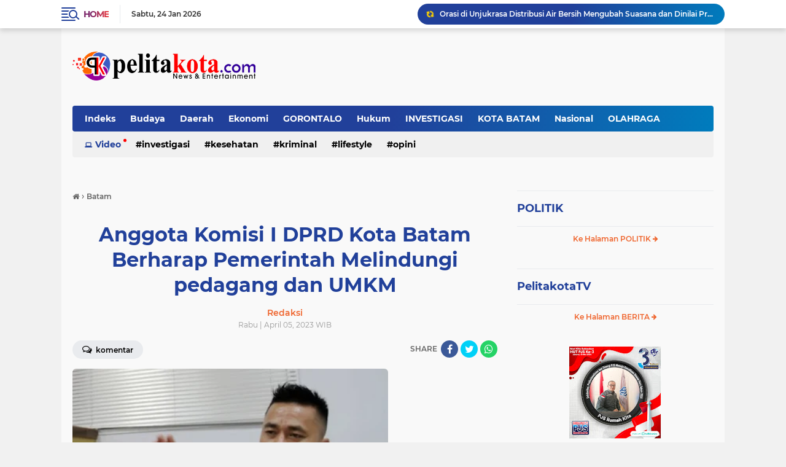

--- FILE ---
content_type: text/javascript; charset=UTF-8
request_url: https://www.pelitakota.com/feeds/posts/default/-/Daerah?alt=json-in-script&callback=related_results_labels2
body_size: 46947
content:
// API callback
related_results_labels2({"version":"1.0","encoding":"UTF-8","feed":{"xmlns":"http://www.w3.org/2005/Atom","xmlns$openSearch":"http://a9.com/-/spec/opensearchrss/1.0/","xmlns$blogger":"http://schemas.google.com/blogger/2008","xmlns$georss":"http://www.georss.org/georss","xmlns$gd":"http://schemas.google.com/g/2005","xmlns$thr":"http://purl.org/syndication/thread/1.0","id":{"$t":"tag:blogger.com,1999:blog-6675240636065377096"},"updated":{"$t":"2026-01-25T00:09:16.863+07:00"},"category":[{"term":"Headline"},{"term":"KOTA BATAM"},{"term":"HEADLINE NEWS"},{"term":"KEPULAUAN RIAU"},{"term":"Daerah"},{"term":"Batam"},{"term":"Nasional"},{"term":"Jakarta"},{"term":"Berita Kepri"},{"term":"BP Batam"},{"term":"Kepri"},{"term":"Hukum"},{"term":"Ekonomi \u0026 Bisnis"},{"term":"OLAHRAGA"},{"term":"Hukum \u0026 Kriminal"},{"term":"Tanjung Pinang"},{"term":"DPRD KOTA BATAM"},{"term":"Daearah"},{"term":"Ekonomi"},{"term":"SUMATERA UTARA"},{"term":"Tanjungpinang"},{"term":"SUMSEL"},{"term":"BABEL"},{"term":"DPRD BATAM"},{"term":"Bright PLN Batam"},{"term":"Sosial"},{"term":"PLN Batam"},{"term":"PROVINSI RIAU"},{"term":"KOTA TANJUNGPINANG"},{"term":"Politik"},{"term":"Bintan"},{"term":"OPINI"},{"term":"ADVERTORIAL"},{"term":"Karimun"},{"term":"Pemko Batam"},{"term":"Pendidikan"},{"term":"DEWAN PERS"},{"term":"KAB.KARIMUN"},{"term":"Kesehatan"},{"term":"GORONTALO"},{"term":"SUMUT"},{"term":"DPRD Provinsi Kepri"},{"term":"Parawisata"},{"term":"Budaya"},{"term":"KABUPATEN KARIMUN"},{"term":"investasi"},{"term":"Riau"},{"term":"BELITUNG TIMUR"},{"term":"BPBatam"},{"term":"INTERNASIONAL"},{"term":"JAMBI"},{"term":"KABUPATEN LINGGA"},{"term":"TAPANULI UTARA"},{"term":"PANGKALPINANG"},{"term":"Pekanbaru"},{"term":"BANGKA"},{"term":"BERITA TAPANULI UTARA"},{"term":"Dareah"},{"term":"JABAR"},{"term":"KAB.LINGGA"},{"term":"SUMATERA BARAT"},{"term":"ACEH TIMUR"},{"term":"Bali"},{"term":"JAWA BARAT"},{"term":"KAB.GORONTALO"},{"term":"KAB.Way Kanan"},{"term":"Kriminal"},{"term":"News and Entertainment"},{"term":"PALU"},{"term":"SPAM Batam"},{"term":"SULAWESI TENGAH"},{"term":"ARTIKEL"},{"term":"BABE"},{"term":"Berita Sumut"},{"term":"HIBURAN"},{"term":"Headline."},{"term":"INVESTIGASI"},{"term":"Infrastruktur"},{"term":"KABUPATEN POHUWATO"},{"term":"Lingga"},{"term":"PANGKAL PINANG"},{"term":"SULAWESI UTARA"},{"term":"YOGYAKARTA"},{"term":"Head"},{"term":"JATENG"},{"term":"KABUPATEN BATUBARA"},{"term":"KEPULAUAN"},{"term":"MEDAN"},{"term":"Natuna"},{"term":"PROV. JAMBI"},{"term":"PROVINSI ACEH"},{"term":"SULAWESI SELATAN"},{"term":"SUMBAR"},{"term":"Tapanuli Tengah"},{"term":"Aceh"},{"term":"BANTEN"},{"term":"BEA CUKAI\n BATAM"},{"term":"BENGKULU"},{"term":"BP BatamKota Batam"},{"term":"Berita Pekanbaru"},{"term":"GAYA HIDUP"},{"term":"KAB.TANJUNG BALAI KARIMUN"},{"term":"KAB.WAYKANAN"},{"term":"KABUPATEN BOALEMO"},{"term":"KALIMANTAN TENGAH"},{"term":"KALIMANTAN TIMUR"},{"term":"MANADO"},{"term":"Olah Raga"},{"term":"PALEMBANG"},{"term":"Pemprov Kepri"},{"term":"Polresta Barelang"},{"term":"SERBA-SERBI"},{"term":"Tenaga Kerja"},{"term":"BANDA ACEH"},{"term":"BANDUNG"},{"term":"BANGKA BARAT"},{"term":"BDaeeah"},{"term":"BEA CUKAI\r BATAM"},{"term":"Baram"},{"term":"Berita Puspen TNI"},{"term":"Dae"},{"term":"Daeeah"},{"term":"ENTERTAINMENT"},{"term":"GUNUNG KIDUL"},{"term":"INDRAMAYU"},{"term":"INDUSTRI"},{"term":"JAKATA"},{"term":"JAWA TIMUR"},{"term":"Jatim"},{"term":"KAB GRESIK"},{"term":"KAB. PALALAWAN"},{"term":"KAB.MUBA"},{"term":"KABUPATEN LAHAT"},{"term":"KABUPATEN MUARA ENIM"},{"term":"KABUPATEN NATUNA"},{"term":"KALBAR"},{"term":"KRIMNAL"},{"term":"Kepri."},{"term":"LAMPUNG"},{"term":"Lifestyle"},{"term":"MAKASSAR"},{"term":"MUARA ENIM"},{"term":"MUSI RAWAS"},{"term":"PALALAWAN"},{"term":"PAPUA"},{"term":"PEMILU 2024"},{"term":"PROV.LAMPUNG"},{"term":"Pekanbaru."},{"term":"Pelalawan"},{"term":"Puspen TNI"},{"term":"SPAM BATA"},{"term":"SULUT"},{"term":"TANGJUNGBALAI"},{"term":"TAPTENG"},{"term":"TULUNGAGUNG"},{"term":"Tanjungpinan"}],"title":{"type":"text","$t":"Pelita Kota"},"subtitle":{"type":"html","$t":""},"link":[{"rel":"http://schemas.google.com/g/2005#feed","type":"application/atom+xml","href":"https:\/\/www.pelitakota.com\/feeds\/posts\/default"},{"rel":"self","type":"application/atom+xml","href":"https:\/\/www.blogger.com\/feeds\/6675240636065377096\/posts\/default\/-\/Daerah?alt=json-in-script"},{"rel":"alternate","type":"text/html","href":"https:\/\/www.pelitakota.com\/search\/label\/Daerah"},{"rel":"hub","href":"http://pubsubhubbub.appspot.com/"},{"rel":"next","type":"application/atom+xml","href":"https:\/\/www.blogger.com\/feeds\/6675240636065377096\/posts\/default\/-\/Daerah\/-\/Daerah?alt=json-in-script\u0026start-index=26\u0026max-results=25"}],"author":[{"name":{"$t":"Redaksi"},"uri":{"$t":"http:\/\/www.blogger.com\/profile\/15657307995256460817"},"email":{"$t":"noreply@blogger.com"},"gd$image":{"rel":"http://schemas.google.com/g/2005#thumbnail","width":"16","height":"16","src":"https:\/\/img1.blogblog.com\/img\/b16-rounded.gif"}}],"generator":{"version":"7.00","uri":"http://www.blogger.com","$t":"Blogger"},"openSearch$totalResults":{"$t":"833"},"openSearch$startIndex":{"$t":"1"},"openSearch$itemsPerPage":{"$t":"25"},"entry":[{"id":{"$t":"tag:blogger.com,1999:blog-6675240636065377096.post-187046882049577915"},"published":{"$t":"2025-10-30T13:19:00.002+07:00"},"updated":{"$t":"2025-10-30T13:19:18.036+07:00"},"category":[{"scheme":"http://www.blogger.com/atom/ns#","term":"Daerah"},{"scheme":"http://www.blogger.com/atom/ns#","term":"Headline"},{"scheme":"http://www.blogger.com/atom/ns#","term":"HEADLINE NEWS"}],"title":{"type":"text","$t":"Lantik Kabag TU Kejati Sumbar, Kajati: Laksanakan Tugas dengan Hati yang Tulus"},"content":{"type":"html","$t":"\u003Ctable align=\"center\" cellpadding=\"0\" cellspacing=\"0\" class=\"tr-caption-container\" style=\"margin-left: auto; margin-right: auto;\"\u003E\u003Ctbody\u003E\u003Ctr\u003E\u003Ctd style=\"text-align: center;\"\u003E\u003Ca href=\"https:\/\/blogger.googleusercontent.com\/img\/b\/R29vZ2xl\/AVvXsEjS6cNQ4DwdN5qNnOPC3zaVNBBPna96VeGkS2jrlG4asa2v_X-TDsWjLM-DQzxK09da08-stc6hdcdJVDtrncHqxVdnsgb-0DEKkluK-1l15ngC5zxpLURnaRiN5Dd2YgsaFPITyOECORdAYIfHbje1ilIT0wKeIzIc12ZW0sEMPElFBpaq0kGB3iSLh-mK\/s1600\/IMG-20251030-WA0047.jpg\" imageanchor=\"1\" style=\"margin-left: auto; margin-right: auto;\"\u003E\u003Cimg border=\"0\" data-original-height=\"742\" data-original-width=\"1600\" height=\"185\" src=\"https:\/\/blogger.googleusercontent.com\/img\/b\/R29vZ2xl\/AVvXsEjS6cNQ4DwdN5qNnOPC3zaVNBBPna96VeGkS2jrlG4asa2v_X-TDsWjLM-DQzxK09da08-stc6hdcdJVDtrncHqxVdnsgb-0DEKkluK-1l15ngC5zxpLURnaRiN5Dd2YgsaFPITyOECORdAYIfHbje1ilIT0wKeIzIc12ZW0sEMPElFBpaq0kGB3iSLh-mK\/w400-h185\/IMG-20251030-WA0047.jpg\" width=\"400\" \/\u003E\u003C\/a\u003E\u003C\/td\u003E\u003C\/tr\u003E\u003Ctr\u003E\u003Ctd class=\"tr-caption\" style=\"text-align: center;\"\u003ESuasana Pelantikan di Aula Kejati Sumbar. (30\/10\/2025)\u0026nbsp;\u003C\/td\u003E\u003C\/tr\u003E\u003C\/tbody\u003E\u003C\/table\u003E\u003Cbr \/\u003E\u003Cp\u003E\u003Cb\u003EPELITAKOTA.com\u003C\/b\u003E|SUMBAR, Mantan Pelaksana Harian (Plh) Kepala Seksi Penerangan Hukum (Kasi Penkum) Kejaksaan Tinggi Sumatera Utara, Muhammad Husairi, SH, MH, resmi dilantik sebagai Kepala Bagian Tata Usaha (Kabag TU) Kejaksaan Tinggi Sumatera Barat.\u003C\/p\u003E\u003Cp\u003E\u003Cbr \/\u003E\u003C\/p\u003E\u003Cp\u003EPelantikan tersebut dipimpin langsung oleh Kepala Kejaksaan Tinggi Sumatera Barat, Muhibuddin, SH, MH, bertempat di Aula Kejati Sumbar. (30 \/10\/2025)\u0026nbsp;\u003C\/p\u003E\u003Cp\u003E\u003Cbr \/\u003E\u003C\/p\u003E\u003Cp\u003EDi pelantikan yang dilaksanakan itu, Kajati Sumbar Muhibuddin, SH, MH, menegaskan bahwa jabatan struktural merupakan amanah yang harus dijalankan dengan penuh tanggung jawab, integritas, dan komitmen terhadap institusi.\u003C\/p\u003E\u003Cp\u003E\u003Cbr \/\u003E\u003C\/p\u003E\u003Cp\u003E“Jabatan adalah amanah yang harus dijaga dengan profesionalitas dan loyalitas. Laksanakan tugas dengan hati yang tulus, karena keberhasilan institusi bergantung pada kesungguhan kita semua dalam bekerja,” ujar Kajati.\u003C\/p\u003E\u003Cp\u003E\u003Cbr \/\u003E\u003C\/p\u003E\u003Cp\u003ESeusai pelantikan, Muhammad Husairi, SH, MH menyampaikan rasa syukur dan komitmennya untuk menjalankan amanah baru tersebut.\u003C\/p\u003E\u003Cp\u003E\u003Cbr \/\u003E\u003C\/p\u003E\u003Cp\u003E\u0026nbsp;“Alhamdulillah, saya bersyukur atas kepercayaan yang diberikan pimpinan. Jabatan ini adalah tanggung jawab besar yang akan saya jalankan dengan sebaik-baiknya, dengan semangat pengabdian dan integritas,” ungkapnya.\u003C\/p\u003E\u003Cp\u003E\u003Cbr \/\u003E\u003C\/p\u003E\u003Cp\u003E“Mohon doa dan dukungan agar kami dapat terus memberikan yang terbaik bagi institusi Kejaksaan dan masyarakat, khususnya di Sumatera Barat,” tambahnya.\u003C\/p\u003E\u003Cp\u003E\u003Cbr \/\u003E\u003C\/p\u003E\u003Cp\u003EUntuk diketahui, Sebelum menjabat Kabag TU Kejati Sumbar, Muhammad Husairi dikenal aktif dan komunikatif selama bertugas di Kejati Sumatera Utara, khususnya dalam menjalankan peran penerangan hukum serta menjalin hubungan dengan media. Dedikasinya dalam menyampaikan informasi hukum yang akurat dan membangun mendapat apresiasi dari berbagai pihak.\u003C\/p\u003E\u003Cp\u003E\u003Cbr \/\u003E\u003C\/p\u003E\u003Cp\u003EDengan amanah barunya, ia diharapkan mampu memperkuat tata kelola administrasi, meningkatkan kinerja organisasi, serta mendukung pelaksanaan tugas-tugas Kejaksaan di wilayah hukum Sumatera Barat.\u003C\/p\u003E\u003Cp\u003E\u003Cbr \/\u003E\u003C\/p\u003E\u003Cp\u003EPelantikan turut dihadiri oleh para Asisten, Koordinator, pejabat struktural dan fungsional di lingkungan Kejati Sumbar, serta berlangsung dengan khidmat. Acara ditutup dengan doa dan pemberian ucapan selamat dari para pejabat dan tamu undangan.\u003C\/p\u003E\u003Cp\u003ERedaksi\u003C\/p\u003E"},"link":[{"rel":"replies","type":"application/atom+xml","href":"https:\/\/www.pelitakota.com\/feeds\/187046882049577915\/comments\/default","title":"Posting Komentar"},{"rel":"replies","type":"text/html","href":"https:\/\/www.blogger.com\/comment\/fullpage\/post\/6675240636065377096\/187046882049577915","title":"0 Komentar"},{"rel":"edit","type":"application/atom+xml","href":"https:\/\/www.blogger.com\/feeds\/6675240636065377096\/posts\/default\/187046882049577915"},{"rel":"self","type":"application/atom+xml","href":"https:\/\/www.blogger.com\/feeds\/6675240636065377096\/posts\/default\/187046882049577915"},{"rel":"alternate","type":"text/html","href":"https:\/\/www.pelitakota.com\/2025\/10\/lantik-kabag-tu-kejati-sumbar-kajati.html","title":"Lantik Kabag TU Kejati Sumbar, Kajati: Laksanakan Tugas dengan Hati yang Tulus"}],"author":[{"name":{"$t":"Redaksi"},"uri":{"$t":"http:\/\/www.blogger.com\/profile\/15657307995256460817"},"email":{"$t":"noreply@blogger.com"},"gd$image":{"rel":"http://schemas.google.com/g/2005#thumbnail","width":"16","height":"16","src":"https:\/\/img1.blogblog.com\/img\/b16-rounded.gif"}}],"media$thumbnail":{"xmlns$media":"http://search.yahoo.com/mrss/","url":"https:\/\/blogger.googleusercontent.com\/img\/b\/R29vZ2xl\/AVvXsEjS6cNQ4DwdN5qNnOPC3zaVNBBPna96VeGkS2jrlG4asa2v_X-TDsWjLM-DQzxK09da08-stc6hdcdJVDtrncHqxVdnsgb-0DEKkluK-1l15ngC5zxpLURnaRiN5Dd2YgsaFPITyOECORdAYIfHbje1ilIT0wKeIzIc12ZW0sEMPElFBpaq0kGB3iSLh-mK\/s72-w400-h185-c\/IMG-20251030-WA0047.jpg","height":"72","width":"72"},"thr$total":{"$t":"0"},"georss$featurename":{"$t":"Sumatera Barat, Indonesia"},"georss$point":{"$t":"-0.7399397 100.8000051"},"georss$box":{"$t":"-29.050173536178846 65.6437551 27.570294136178845 135.95625510000002"}},{"id":{"$t":"tag:blogger.com,1999:blog-6675240636065377096.post-695495994970225208"},"published":{"$t":"2025-10-16T10:05:00.003+07:00"},"updated":{"$t":"2025-10-16T10:15:54.562+07:00"},"category":[{"scheme":"http://www.blogger.com/atom/ns#","term":"Daerah"},{"scheme":"http://www.blogger.com/atom/ns#","term":"Headline"},{"scheme":"http://www.blogger.com/atom/ns#","term":"HEADLINE NEWS"},{"scheme":"http://www.blogger.com/atom/ns#","term":"SUMATERA UTARA"}],"title":{"type":"text","$t":"Kejati Sumut Menerapkan Restorative Justice Perkara Pidana Antara Ibu dan Anak Kandung "},"content":{"type":"html","$t":"\u003Ctable align=\"center\" cellpadding=\"0\" cellspacing=\"0\" class=\"tr-caption-container\" style=\"margin-left: auto; margin-right: auto;\"\u003E\u003Ctbody\u003E\u003Ctr\u003E\u003Ctd style=\"text-align: center;\"\u003E\u003Ca href=\"https:\/\/blogger.googleusercontent.com\/img\/b\/R29vZ2xl\/AVvXsEgrtvOQU0wBT7aRdayzp94uOkq3uzS6JKEdGMmaVGX_OI6fhX8y2e8KX2l2cueUXwkcAWZRnbyN8sPjWIgi5UwWC9iJ9omIFK0d5yPOqrDUwGfQV-fY1JkPqvidJQL9f54kZO_hqImYAXTjH5GW1l8BjJjsz_9yT5pRij-Xw0Mrs-L0Cr92Yp7bevrc3W_j\/s4160\/IMG-20251015-WA0176.jpg\" imageanchor=\"1\" style=\"margin-left: auto; margin-right: auto;\"\u003E\u003Cimg border=\"0\" data-original-height=\"3120\" data-original-width=\"4160\" height=\"300\" src=\"https:\/\/blogger.googleusercontent.com\/img\/b\/R29vZ2xl\/AVvXsEgrtvOQU0wBT7aRdayzp94uOkq3uzS6JKEdGMmaVGX_OI6fhX8y2e8KX2l2cueUXwkcAWZRnbyN8sPjWIgi5UwWC9iJ9omIFK0d5yPOqrDUwGfQV-fY1JkPqvidJQL9f54kZO_hqImYAXTjH5GW1l8BjJjsz_9yT5pRij-Xw0Mrs-L0Cr92Yp7bevrc3W_j\/w400-h300\/IMG-20251015-WA0176.jpg\" width=\"400\" \/\u003E\u003C\/a\u003E\u003C\/td\u003E\u003C\/tr\u003E\u003Ctr\u003E\u003Ctd class=\"tr-caption\" style=\"text-align: center;\"\u003EIbu dan Anak kandung saling berpelukan setelah Permohonan Penyelesaian Perkara Pidana melalui mekanisme Restorative Justice di Kejati SUMUT. (15\/10\/2025)\u0026nbsp;\u003C\/td\u003E\u003C\/tr\u003E\u003C\/tbody\u003E\u003C\/table\u003E\u003Cp\u003E\u003Cb\u003EPELiTAKOTA.com\u003C\/b\u003E|MEDAN, Kejaksaan Tinggi Sumatera Utara berhasil memulihkan hubungan antara ibu dan anak kandung di Tapanuli Selatan. Setelah melaksanakan ekspose permohonan penyelesaian penanganan perkara pidana melalui mekanisme Restorative Justice (RJ) dari Kejati Sumatera Utara kepada Jaksa Agung Muda Tindak Pidana Umum (JAMPIDUM) Kejaksaan Republik Indonesia yang diwakili oleh Sekretaris Jampidum di Jakarta.\u003C\/p\u003E\u003Cp\u003E\u003Cbr \/\u003E\u003C\/p\u003E\u003Cp\u003EPermohonan penyelesaian perkara pidana ini dinyatakan disetujui untuk diselesaikan dengan pendekatan Restorative Justice. Kejaksaan Tinggi (KEJATI) Sumatera Utara (SUMUT) akhirnya menerapkan Restorative Justice terhadap perkara pidana dari Kejaksaan Negeri Tapanuli Selatan.\u003C\/p\u003E\u003Cp\u003E\u003Cbr \/\u003E\u003C\/p\u003E\u003Cp\u003ESetelah menerima persetujuan penyelesaian perkara tersebut, Kajati Sumatera Utara Dr.Harli Siregar, SH.,M.Hum bersama Asisten Pidana Umum beserta para Kepala Seksi pada Bidang Pidana Umum menetapkan dan memutuskan untuk menerapkan Restorative Justice dimaksud.\u003C\/p\u003E\u003Cp\u003E\u003Cbr \/\u003E\u003C\/p\u003E\u003Cp\u003EKajati Sumatera Utara, melalui Plh Kasi Penerangan Hukum M.Husairi mengatakan, adapun penyelesaian perkara ini setelah Kepala Kejaksaan Tinggi Sumatera Utara menggelar ekspose bersama jajarannya.\u0026nbsp;\u003C\/p\u003E\u003Cp\u003E\u003Cbr \/\u003E\u003C\/p\u003E\u003Cp\u003E\"Benar, penyelesaian perkara melalui pendekatan keadilan retstoratif tersebut dilaksanakan setelah Bapak Kajati beserta jajaran Asisten Pidana Umum menggelar ekspose permohonan atau usul penyelesaian perkara pidana kepada Jaksa Agung Muda Pidana Umum\", ujarnya.\u0026nbsp;\u003C\/p\u003E\u003Cp\u003E\u003Cbr \/\u003E\u003C\/p\u003E\u003Cp\u003E\"Pada saat ekspose tersebut diwakili oleh Seskretaris Jampidum Kejaksaan R.I, yang kemudian terhadap usul setelah pemaparan dinyatakan disetujui untuk diselesaikan perkaranya tanpa melalui proses penuntutan atau tahap persidangan\" jelasnya\u0026nbsp;\u003C\/p\u003E\u003Cp\u003E\u003Cbr \/\u003E\u003C\/p\u003E\u003Cp\u003E\"Setelah diteliti, diketahui bahwa perkara pidana dari Kejaksaan Negeri Tapanuli Selatan yakni korban inisial RJL, merupakan ibu kandung dari tersangka inisial MUL\", katanya lagi.\u0026nbsp;\u003C\/p\u003E\u003Cp\u003E\u003Cbr \/\u003E\u003C\/p\u003E\u003Cp\u003EUntuk diketahui, adapun kronologis perkara ini, pada pada hari Minggu tanggal 03 Agustus 2025 di di Desa Panobasan Lombang, Kecamatan Angkola Barat, Kabupaten Tapanuli Selatan tersangka melakukan tindak pidana pengancaman terhadap korban yang merupakan ibu kandungnya.\u003C\/p\u003E\u003Cp\u003E\u003Cbr \/\u003E\u003C\/p\u003E\u003Cp\u003EProses hukum terhadap tersangka di jerat pasal 335 ayat 1 KUHP tentang tindak pidana pengancaman, dan setelah dilakukan pelimpahan, Jaksa Fasilitator pada Kejari Tapanuli Selatan dengan disaksikan langsung korban, tersangka, keluarga besar, tokoh masyarakat hingga penyidik melakukan penelitian dan upaya mediasi sehingga di putuskan untuk menggelar ekspose permohonan penyelesaian perkara dengan pendekatan keadilan restoratif.\u003C\/p\u003E\u003Cp\u003E\u003Cbr \/\u003E\u003C\/p\u003E\u003Cp\u003EDiharapkan, setelah penyelesaian perkara tersebut hubungan baik antara ibu dan anak kandung di dalam keluarganya akan kembali pulih kedepannya dan sebagaimana harapan dan cita cita pimpinan Kejaksaan.\u0026nbsp;\u003C\/p\u003E\u003Cp\u003E\u003Cbr \/\u003E\u003C\/p\u003E\u003Cp\u003E\"Penerapan restorative justice dilakukan agar terciptanya harmonisasi dan pemulihan keadaan di tengah-tengah masyarakat dengan menghidupkan kembali nilai nilai kearifan lokal\", ujar Husairi mengakhiri. \/Redaksi\u003C\/p\u003E"},"link":[{"rel":"replies","type":"application/atom+xml","href":"https:\/\/www.pelitakota.com\/feeds\/695495994970225208\/comments\/default","title":"Posting Komentar"},{"rel":"replies","type":"text/html","href":"https:\/\/www.blogger.com\/comment\/fullpage\/post\/6675240636065377096\/695495994970225208","title":"0 Komentar"},{"rel":"edit","type":"application/atom+xml","href":"https:\/\/www.blogger.com\/feeds\/6675240636065377096\/posts\/default\/695495994970225208"},{"rel":"self","type":"application/atom+xml","href":"https:\/\/www.blogger.com\/feeds\/6675240636065377096\/posts\/default\/695495994970225208"},{"rel":"alternate","type":"text/html","href":"https:\/\/www.pelitakota.com\/2025\/10\/kejati-sumut-menerapkan-restorative.html","title":"Kejati Sumut Menerapkan Restorative Justice Perkara Pidana Antara Ibu dan Anak Kandung "}],"author":[{"name":{"$t":"Redaksi"},"uri":{"$t":"http:\/\/www.blogger.com\/profile\/15657307995256460817"},"email":{"$t":"noreply@blogger.com"},"gd$image":{"rel":"http://schemas.google.com/g/2005#thumbnail","width":"16","height":"16","src":"https:\/\/img1.blogblog.com\/img\/b16-rounded.gif"}}],"media$thumbnail":{"xmlns$media":"http://search.yahoo.com/mrss/","url":"https:\/\/blogger.googleusercontent.com\/img\/b\/R29vZ2xl\/AVvXsEgrtvOQU0wBT7aRdayzp94uOkq3uzS6JKEdGMmaVGX_OI6fhX8y2e8KX2l2cueUXwkcAWZRnbyN8sPjWIgi5UwWC9iJ9omIFK0d5yPOqrDUwGfQV-fY1JkPqvidJQL9f54kZO_hqImYAXTjH5GW1l8BjJjsz_9yT5pRij-Xw0Mrs-L0Cr92Yp7bevrc3W_j\/s72-w400-h300-c\/IMG-20251015-WA0176.jpg","height":"72","width":"72"},"thr$total":{"$t":"0"},"georss$featurename":{"$t":"Medan, Kota Medan, Sumatera Utara, Indonesia"},"georss$point":{"$t":"3.5951956 98.6722227"},"georss$box":{"$t":"-24.715038236178845 63.515972700000006 31.905429436178846 133.82847270000002"}},{"id":{"$t":"tag:blogger.com,1999:blog-6675240636065377096.post-6635754791621024230"},"published":{"$t":"2024-05-11T21:35:00.001+07:00"},"updated":{"$t":"2024-05-11T21:35:27.248+07:00"},"category":[{"scheme":"http://www.blogger.com/atom/ns#","term":"Daerah"},{"scheme":"http://www.blogger.com/atom/ns#","term":"Headline"},{"scheme":"http://www.blogger.com/atom/ns#","term":"HEADLINE NEWS"}],"title":{"type":"text","$t":"Nikel Sultra: Potensi Terpendam di Antara Kemiskinan dan Bencana"},"content":{"type":"html","$t":"\u003Cdiv class=\"separator\" style=\"clear: both; text-align: center;\"\u003E\u003Ca href=\"https:\/\/blogger.googleusercontent.com\/img\/b\/R29vZ2xl\/AVvXsEj3F4lr5bisMGQlVUSHwGB6RwKcNvPpq0jrlljfb6zmI_hYvWispZh0E6cUFboPl1tIU5ZpzkgmlUA7aKX13m_dVKs89A1Ds5y7zIe_veAYmu1F3X58_j6egoXmBf2FAnqEuYFKrW3skMsRbUyKA0X7bUI9KUQYKehddcmszo25kozBaYYMVt8e6q6qQKZA\/s1136\/IMG-20240511-WA0272.jpg\" imageanchor=\"1\" style=\"margin-left: 1em; margin-right: 1em;\"\u003E\u003Cimg border=\"0\" data-original-height=\"640\" data-original-width=\"1136\" height=\"225\" src=\"https:\/\/blogger.googleusercontent.com\/img\/b\/R29vZ2xl\/AVvXsEj3F4lr5bisMGQlVUSHwGB6RwKcNvPpq0jrlljfb6zmI_hYvWispZh0E6cUFboPl1tIU5ZpzkgmlUA7aKX13m_dVKs89A1Ds5y7zIe_veAYmu1F3X58_j6egoXmBf2FAnqEuYFKrW3skMsRbUyKA0X7bUI9KUQYKehddcmszo25kozBaYYMVt8e6q6qQKZA\/w400-h225\/IMG-20240511-WA0272.jpg\" width=\"400\" \/\u003E\u003C\/a\u003E\u003C\/div\u003E\u003Cbr \/\u003E\u003Cp\u003EOleh: Rusmin Abdul Gani\u003C\/p\u003E\u003Cp\u003EKetua Umum PB HIPTI (Himpunan Pengusaha Tambang Tolaki)\u003C\/p\u003E\u003Cp\u003E\u003Cbr \/\u003E\u003C\/p\u003E\u003Cp\u003E\u003Cb\u003ESulawesi\u003C\/b\u003E Tenggara (Sultra) diberkahi dengan kekayaan alam yang melimpah, salah satunya nikel. Potensi cadangan nikel di Sultra diperkirakan mencapai 23,7 juta ton, menjadikannya salah satu daerah dengan kandungan nikel terbesar di dunia. Harapannya, kekayaan alam ini dapat menjadi kunci untuk mengangkat kesejahteraan masyarakat Sultra yang masih tertinggal.\u003C\/p\u003E\u003Cp\u003E\u003Cbr \/\u003E\u003C\/p\u003E\u003Cp\u003ENamun, ironisnya, meskipun memiliki potensi nikel yang begitu besar, Sultra masih masuk dalam kategori daerah miskin di Indonesia. Pada tahun 2022, angka kemiskinan di Sultra mencapai 11,81%, lebih tinggi dari rata-rata nasional sebesar 9,70%. Hal ini menunjukkan bahwa kekayaan nikel belum memberikan dampak signifikan terhadap kesejahteraan masyarakat setempat.\u003C\/p\u003E\u003Cp\u003E\u003Cbr \/\u003E\u003C\/p\u003E\u003Cp\u003EDi mana letak permasalahannya? Salah satu faktor utama adalah minimnya hilirisasi industri nikel di Sultra. Saat ini, mayoritas nikel di Sultra diekspor dalam bentuk bahan baku mentah, sehingga nilainya jauh lebih rendah dibandingkan jika diolah menjadi produk akhir.\u003C\/p\u003E\u003Cp\u003E\u003Cbr \/\u003E\u003C\/p\u003E\u003Cp\u003EKurangnya infrastruktur dan sumber daya manusia yang terampil juga menjadi hambatan lain dalam pemanfaatan potensi nikel di Sultra. Banyak masyarakat lokal yang tidak memiliki keahlian yang dibutuhkan untuk bekerja di industri nikel, sehingga mereka harus menjadi penonton di tanah mereka sendiri.\u003C\/p\u003E\u003Cp\u003E\u003Cbr \/\u003E\u003C\/p\u003E\u003Cp\u003EPemerintah perlu mengambil langkah tegas untuk mengatasi permasalahan ini. Salah satu solusinya adalah dengan mendorong investasi di sektor hilirisasi industri nikel di Sultra. Hal ini akan membuka peluang kerja baru bagi masyarakat lokal dan meningkatkan nilai tambah dari nikel.\u003C\/p\u003E\u003Cp\u003E\u003Cbr \/\u003E\u003C\/p\u003E\u003Cp\u003ESelain itu, pemerintah juga perlu meningkatkan kualitas pendidikan dan pelatihan vokasi di Sultra untuk membekali masyarakat dengan keahlian yang dibutuhkan di industri nikel.\u003C\/p\u003E\u003Cp\u003E\u003Cbr \/\u003E\u003C\/p\u003E\u003Cp\u003EPemanfaatan tenaga kerja lokal dalam industri nikel juga perlu dioptimalkan. Pemerintah dapat bekerja sama dengan perusahaan tambang untuk memberikan pelatihan dan kesempatan kerja bagi masyarakat lokal.\u003C\/p\u003E\u003Cp\u003E\u003Cbr \/\u003E\u003C\/p\u003E\u003Cp\u003E\u003Cbr \/\u003E\u003C\/p\u003E\u003Cp\u003ESelain itu, kerjasama antara pemerintah, perusahaan, dan perguruan tinggi dapat mempercepat inovasi dalam industri nikel. Kemitraan ini dapat menghasilkan teknologi baru untuk pengolahan nikel yang lebih efisien dan ramah lingkungan, sambil meningkatkan pengetahuan dan keterampilan tenaga kerja lokal.\u003C\/p\u003E\u003Cp\u003E\u003Cbr \/\u003E\u003C\/p\u003E\u003Cp\u003EDengan langkah-langkah ini, diharapkan potensi nikel di Sultra dapat dioptimalkan untuk meningkatkan kesejahteraan masyarakat dan membawa Sultra keluar dari bayang-bayang kemiskinan.##\u003C\/p\u003E"},"link":[{"rel":"replies","type":"application/atom+xml","href":"https:\/\/www.pelitakota.com\/feeds\/6635754791621024230\/comments\/default","title":"Posting Komentar"},{"rel":"replies","type":"text/html","href":"https:\/\/www.blogger.com\/comment\/fullpage\/post\/6675240636065377096\/6635754791621024230","title":"0 Komentar"},{"rel":"edit","type":"application/atom+xml","href":"https:\/\/www.blogger.com\/feeds\/6675240636065377096\/posts\/default\/6635754791621024230"},{"rel":"self","type":"application/atom+xml","href":"https:\/\/www.blogger.com\/feeds\/6675240636065377096\/posts\/default\/6635754791621024230"},{"rel":"alternate","type":"text/html","href":"https:\/\/www.pelitakota.com\/2024\/05\/nikel-sultra-potensi-terpendam-di.html","title":"Nikel Sultra: Potensi Terpendam di Antara Kemiskinan dan Bencana"}],"author":[{"name":{"$t":"Redaksi"},"uri":{"$t":"http:\/\/www.blogger.com\/profile\/15657307995256460817"},"email":{"$t":"noreply@blogger.com"},"gd$image":{"rel":"http://schemas.google.com/g/2005#thumbnail","width":"16","height":"16","src":"https:\/\/img1.blogblog.com\/img\/b16-rounded.gif"}}],"media$thumbnail":{"xmlns$media":"http://search.yahoo.com/mrss/","url":"https:\/\/blogger.googleusercontent.com\/img\/b\/R29vZ2xl\/AVvXsEj3F4lr5bisMGQlVUSHwGB6RwKcNvPpq0jrlljfb6zmI_hYvWispZh0E6cUFboPl1tIU5ZpzkgmlUA7aKX13m_dVKs89A1Ds5y7zIe_veAYmu1F3X58_j6egoXmBf2FAnqEuYFKrW3skMsRbUyKA0X7bUI9KUQYKehddcmszo25kozBaYYMVt8e6q6qQKZA\/s72-w400-h225-c\/IMG-20240511-WA0272.jpg","height":"72","width":"72"},"thr$total":{"$t":"0"},"georss$featurename":{"$t":"Sulawesi, Indonesia"},"georss$point":{"$t":"-1.8479 120.5279"},"georss$box":{"$t":"-30.158133836178845 85.37165 26.462333836178846 155.68415"}},{"id":{"$t":"tag:blogger.com,1999:blog-6675240636065377096.post-2342873772201654212"},"published":{"$t":"2024-03-30T23:38:00.004+07:00"},"updated":{"$t":"2024-03-30T23:38:27.201+07:00"},"category":[{"scheme":"http://www.blogger.com/atom/ns#","term":"Daerah"},{"scheme":"http://www.blogger.com/atom/ns#","term":"Headline"},{"scheme":"http://www.blogger.com/atom/ns#","term":"SULAWESI UTARA"}],"title":{"type":"text","$t":"Tempati Kantor Baru, DPD PJS Sumut Santuni Anak Yatim dan Buka Puasa Bersama"},"content":{"type":"html","$t":"\u003Cp\u003E\u003Ctable align=\"center\" cellpadding=\"0\" cellspacing=\"0\" class=\"tr-caption-container\" style=\"margin-left: auto; margin-right: auto;\"\u003E\u003Ctbody\u003E\u003Ctr\u003E\u003Ctd style=\"text-align: center;\"\u003E\u003Ca href=\"https:\/\/blogger.googleusercontent.com\/img\/b\/R29vZ2xl\/AVvXsEijGK9KHsLxWyGiCJ8Xm_dBfyjJ397Ge6f08QcYK_-zKziNiTUgFhw-immVWZZddWdX9tfn8uL-MqCCbKqRRDI_UhPza7NRBjvbC2P4HUHUN3zjg88y0u6eKaPS5G4q3UAy2mvCSj6MtziwDDTiaG9So7NuBH9fzRuLu4wiG7WfA7eGZE-Npb3mGPTY-5dF\/s1040\/IMG-20240330-WA0149.jpg\" imageanchor=\"1\" style=\"margin-left: auto; margin-right: auto;\"\u003E\u003Cimg border=\"0\" data-original-height=\"780\" data-original-width=\"1040\" height=\"300\" src=\"https:\/\/blogger.googleusercontent.com\/img\/b\/R29vZ2xl\/AVvXsEijGK9KHsLxWyGiCJ8Xm_dBfyjJ397Ge6f08QcYK_-zKziNiTUgFhw-immVWZZddWdX9tfn8uL-MqCCbKqRRDI_UhPza7NRBjvbC2P4HUHUN3zjg88y0u6eKaPS5G4q3UAy2mvCSj6MtziwDDTiaG9So7NuBH9fzRuLu4wiG7WfA7eGZE-Npb3mGPTY-5dF\/w400-h300\/IMG-20240330-WA0149.jpg\" width=\"400\" \/\u003E\u003C\/a\u003E\u003C\/td\u003E\u003C\/tr\u003E\u003Ctr\u003E\u003Ctd class=\"tr-caption\" style=\"text-align: center;\"\u003ESuasana buka puasa bersama, santuni anak yatim serta tempat kantor baru DPD PJS Sumut, Sabtu (30\/03\/2024).\u003C\/td\u003E\u003C\/tr\u003E\u003C\/tbody\u003E\u003C\/table\u003E\u003Cbr \/\u003E\u003Cb\u003EPELITAKOTA.com\u003C\/b\u003E|MEDAN - Dewan Pimpinan Daerah Pro Jurnalismedia Syber (DPD PJS) Sumatera Utara menggelar acara buka puasa bersama dan santunan anak yatim di kantor baru DPD PJS, Jalan M. Nawi Harahap, Komplek Perumnas, Kecamatan Medan Denai, pada Sabtu (30\/3\/2024).\u003C\/p\u003E\u003Cp\u003E\u003Cbr \/\u003E\u003C\/p\u003E\u003Cp\u003EAcara yang dihadiri oleh pengurus DPD dan DPC PJS, undangan, dan anak yatim piatu ini dimulai pukul 17.00 WIB dan berlangsung hingga selesai.\u003C\/p\u003E\u003Cp\u003E\u003Cbr \/\u003E\u003C\/p\u003E\u003Cp\u003EKetua DPD PJS Sumut, Sopiyan Siahaan, dalam sambutannya mengucapkan terima kasih kepada seluruh pihak yang telah membantu terselenggaranya acara ini.\u003C\/p\u003E\u003Cp\u003E\u003Cbr \/\u003E\u003C\/p\u003E\u003Cp\u003E\"Saya mengucapkan terima kasih kepada seluruh pengurus DPD dan DPC PJS serta para undangan yang hadir. Acara ini terlaksana berkat kerjasama seluruh pengurus, khususnya Dewan Pembina DPD PJS Sumut, Ir. Loso Mena,\" ujar Sopiyan.\u003C\/p\u003E\u003Cp\u003E\u003Cbr \/\u003E\u003C\/p\u003E\u003Cp\u003ESopiyan juga bersyukur karena DPD PJS Sumut kini memiliki kantor yang baru.\u003C\/p\u003E\u003Cp\u003E\u003Cbr \/\u003E\u003C\/p\u003E\u003Cp\u003E\"Kita juga bersyukur, karena hari ini bukan hanya berbuka puasa bersama, tetapi juga merupakan peresmian kantor baru kita. Kedepannya, segala aktivitas organisasi akan kita kerjakan di sini,\" tutup Sopiyan.\u003C\/p\u003E\u003Cp\u003E\u003Cbr \/\u003E\u003C\/p\u003E\u003Cp\u003EKadis Kominfo Sumut, Ilyas Sitorus, memberikan apresiasi atas terselenggaranya acara ini.\u003C\/p\u003E\u003Cp\u003E\u003Cbr \/\u003E\u003C\/p\u003E\u003Cp\u003E\"Selamat atas penempatan kantor DPD PJS Sumut yang baru. Dinas Kominfo akan selalu terbuka untuk berkomunikasi dengan tujuan yang baik,\" ucapnya.\u003C\/p\u003E\u003Cp\u003E\u003Cbr \/\u003E\u003C\/p\u003E\u003Cp\u003ESementara itu, AKBP Alexander S. Soeki S.Sos, Kepala BNN, menyampaikan terima kasih kepada PJS Sumut atas kerjasamanya dalam memerangi narkoba.\u003C\/p\u003E\u003Cp\u003E\u003Cbr \/\u003E\u003C\/p\u003E\u003Cp\u003E\"Terima kasih kepada PJS Sumut yang selama ini telah bekerja sama dengan BNN dan memberikan informasi serta edukasi tentang penyalahgunaan dan pengedaran gelap narkoba, terutama kepada DPC PJS Tebing Tinggi. Hari ini, saya juga pamit karena akan pindah tugas,\" ucapnya.\u003C\/p\u003E\u003Cp\u003E\u003Cbr \/\u003E\u003C\/p\u003E\u003Cp\u003EAcara dilanjutkan dengan tausiyah yang dipimpin oleh Ustadz Ahmad Khambali sambil menunggu waktu berbuka puasa. Setelah berbuka puasa bersama, acara dilanjutkan dengan pemberian santunan kepada anak yatim.\u003C\/p\u003E\u003Cp\u003E\u003Cbr \/\u003E\u003C\/p\u003E\u003Cp\u003EAcara ditutup dengan foto bersama seluruh pengurus DPD, DPC PJS, undangan, dan anak yatim piatu.**\u003C\/p\u003E"},"link":[{"rel":"replies","type":"application/atom+xml","href":"https:\/\/www.pelitakota.com\/feeds\/2342873772201654212\/comments\/default","title":"Posting Komentar"},{"rel":"replies","type":"text/html","href":"https:\/\/www.blogger.com\/comment\/fullpage\/post\/6675240636065377096\/2342873772201654212","title":"0 Komentar"},{"rel":"edit","type":"application/atom+xml","href":"https:\/\/www.blogger.com\/feeds\/6675240636065377096\/posts\/default\/2342873772201654212"},{"rel":"self","type":"application/atom+xml","href":"https:\/\/www.blogger.com\/feeds\/6675240636065377096\/posts\/default\/2342873772201654212"},{"rel":"alternate","type":"text/html","href":"https:\/\/www.pelitakota.com\/2024\/03\/tempati-kantor-baru-dpd-pjs-sumut.html","title":"Tempati Kantor Baru, DPD PJS Sumut Santuni Anak Yatim dan Buka Puasa Bersama"}],"author":[{"name":{"$t":"Redaksi"},"uri":{"$t":"http:\/\/www.blogger.com\/profile\/15657307995256460817"},"email":{"$t":"noreply@blogger.com"},"gd$image":{"rel":"http://schemas.google.com/g/2005#thumbnail","width":"16","height":"16","src":"https:\/\/img1.blogblog.com\/img\/b16-rounded.gif"}}],"media$thumbnail":{"xmlns$media":"http://search.yahoo.com/mrss/","url":"https:\/\/blogger.googleusercontent.com\/img\/b\/R29vZ2xl\/AVvXsEijGK9KHsLxWyGiCJ8Xm_dBfyjJ397Ge6f08QcYK_-zKziNiTUgFhw-immVWZZddWdX9tfn8uL-MqCCbKqRRDI_UhPza7NRBjvbC2P4HUHUN3zjg88y0u6eKaPS5G4q3UAy2mvCSj6MtziwDDTiaG9So7NuBH9fzRuLu4wiG7WfA7eGZE-Npb3mGPTY-5dF\/s72-w400-h300-c\/IMG-20240330-WA0149.jpg","height":"72","width":"72"},"thr$total":{"$t":"0"},"georss$featurename":{"$t":"Medan, Kota Medan, Sumatera Utara, Indonesia"},"georss$point":{"$t":"3.5951956 98.6722227"},"georss$box":{"$t":"-24.715038236178845 63.515972700000006 31.905429436178846 133.82847270000002"}},{"id":{"$t":"tag:blogger.com,1999:blog-6675240636065377096.post-4689481116262438438"},"published":{"$t":"2024-03-28T14:51:00.005+07:00"},"updated":{"$t":"2024-03-28T14:51:42.758+07:00"},"category":[{"scheme":"http://www.blogger.com/atom/ns#","term":"Daerah"},{"scheme":"http://www.blogger.com/atom/ns#","term":"Headline"},{"scheme":"http://www.blogger.com/atom/ns#","term":"KOTA BATAM"}],"title":{"type":"text","$t":"BP Batam Buka Peluang Investasi untuk Perusahaan Manufaktur Tiongkok"},"content":{"type":"html","$t":"\u003Cp\u003E\u003Cspan style=\"background-color: white;\"\u003E\u003Ctable align=\"center\" cellpadding=\"0\" cellspacing=\"0\" class=\"tr-caption-container\" style=\"margin-left: auto; margin-right: auto;\"\u003E\u003Ctbody\u003E\u003Ctr\u003E\u003Ctd style=\"text-align: center;\"\u003E\u003Ca href=\"https:\/\/blogger.googleusercontent.com\/img\/b\/R29vZ2xl\/AVvXsEgFXiAkijJE7CByKI37iPitShnze3KS3TD-sIp0h0urZKjUZJsE2JwR-F9LX8bE42ZM9jb1O5smsyRhrr1KffiO4dnoQLbUQczIVfezJrjDba-46b23PaoDH3C0mjx3Zzm4YmPeBQv7SifSEt60ShmxCr8dGSx7nvzJqR0y22pAXEBo-DPsKlQuADDZnUKI\/s768\/IMG-20240328-WA0029-768x431.jpg\" imageanchor=\"1\" style=\"margin-left: auto; margin-right: auto;\"\u003E\u003Cimg border=\"0\" data-original-height=\"431\" data-original-width=\"768\" height=\"225\" src=\"https:\/\/blogger.googleusercontent.com\/img\/b\/R29vZ2xl\/AVvXsEgFXiAkijJE7CByKI37iPitShnze3KS3TD-sIp0h0urZKjUZJsE2JwR-F9LX8bE42ZM9jb1O5smsyRhrr1KffiO4dnoQLbUQczIVfezJrjDba-46b23PaoDH3C0mjx3Zzm4YmPeBQv7SifSEt60ShmxCr8dGSx7nvzJqR0y22pAXEBo-DPsKlQuADDZnUKI\/w400-h225\/IMG-20240328-WA0029-768x431.jpg\" width=\"400\" \/\u003E\u003C\/a\u003E\u003C\/td\u003E\u003C\/tr\u003E\u003Ctr\u003E\u003Ctd class=\"tr-caption\" style=\"text-align: center;\"\u003ESuasana Saat sejumlah Puluhan Pimpinan Perusahaan mengunjungi Kantor BP Batam.\u0026nbsp;\u003C\/td\u003E\u003C\/tr\u003E\u003C\/tbody\u003E\u003C\/table\u003E\u003Cbr \/\u003E\u003C\/span\u003E\u003Cspan style=\"background-color: white;\"\u003E\u003Cb\u003EPELITAKOTA.com\u003C\/b\u003E|S\u003C\/span\u003E\u003Cspan style=\"background-color: white; color: #323233; font-family: \u0026quot;Open Sans\u0026quot;, Helvetica, Arial; font-size: 16px;\"\u003Eebanyak 30 pimpinan perusahaan manufaktur asal Negeri Tirai Bambu mengunjungi BP Batam, Rabu (27\/3\/2024). Kunjungan ini, dalam rangka untuk melihat potensi pengembangan usahanya di Kota Batam.\u003C\/span\u003E\u003C\/p\u003E\u003Cp style=\"background-color: white; box-sizing: border-box; color: #323233; font-family: \u0026quot;Open Sans\u0026quot;, Helvetica, Arial; font-size: 16px; margin: 0px 0px 20px; overflow-wrap: break-word;\"\u003EKunjungan puluhan pimpinan perusahaan yang tergabung dalam Suzhou Hunan Business Association itu, diterima langsung oleh Kepala Biro Humas, Promosi dan Protokol BP Batam, Ariastuty Sirait dan Direktur Lalu Lintas Barang dan Penanaman Modal BP Batam, Surya Kurniawan Suhari di Marketing Canter BP Batam.\u003C\/p\u003E\u003Cp style=\"background-color: white; box-sizing: border-box; color: #323233; font-family: \u0026quot;Open Sans\u0026quot;, Helvetica, Arial; font-size: 16px; margin: 0px 0px 20px; overflow-wrap: break-word;\"\u003EDalam kesempatan tersebut, Ariastuty menyambut baik terkait dengan rencana puluhan perusahaan asal Tiongkok ini. Sebagaimana diketahui, pada awal pengembangan Batam industri manufaktur menjadi penopang utama perekonomian. Sehingga, industri yang berorientasi ekspor serta bernilai ekonomi tinggi ini terus dikembangkan oleh BP Batam.\u003C\/p\u003E\u003Cp style=\"background-color: white; box-sizing: border-box; color: #323233; font-family: \u0026quot;Open Sans\u0026quot;, Helvetica, Arial; font-size: 16px; margin: 0px 0px 20px; overflow-wrap: break-word;\"\u003E“Hal ini sesuai dengan komitmen dari bapak Kepala BP Batam Muhammad Rudi untuk terus meningkatkan perekonomian Kota Batam yang muaranya berdampak pada kesejahteraan masyarakat,” ujarnya usai pertemuan.\u003C\/p\u003E\u003Cp style=\"background-color: white; box-sizing: border-box; color: #323233; font-family: \u0026quot;Open Sans\u0026quot;, Helvetica, Arial; font-size: 16px; margin: 0px 0px 20px; overflow-wrap: break-word;\"\u003EIa melanjutkan, BP Batam tentunya akan membuka peluang investasi yang sebesar-besarnya dari perusahaan asal Tiongkok tersebut. Sebab, Tiongkok merupakan penyumbang investasi terbesar kedua Kota Batam setelah Singapura. Dimana pada tahun 2023 lalu, Tiongkok mencatatkan investasi sebesar USD 46,42 juta dengan 137 proyek di Kota Batam.\u003C\/p\u003E\u003Cp style=\"background-color: white; box-sizing: border-box; color: #323233; font-family: \u0026quot;Open Sans\u0026quot;, Helvetica, Arial; font-size: 16px; margin: 0px 0px 20px; overflow-wrap: break-word;\"\u003E“Jadi kehadiran mereka ke Batam, mereka ingin mengetahui regulasi dalam berinvestasi di Kota Batam, mengenai tenaga kerja, hingga mengenai keluar masuk orang di pintu imigrasi,” katanya.\u003C\/p\u003E\u003Cp style=\"background-color: white; box-sizing: border-box; color: #323233; font-family: \u0026quot;Open Sans\u0026quot;, Helvetica, Arial; font-size: 16px; margin: 0px 0px 20px; overflow-wrap: break-word;\"\u003ESementara, Direktur Lalu Lintas Barang dan Penanaman Modal BP Batam, Surya Kurniawan Suhari menyambut baik pertemuan kali ini. Menurutnya, Kota Batam merupakan daerah strategis untuk menanamkan modal investasi.\u003C\/p\u003E\u003Cp style=\"background-color: white; box-sizing: border-box; color: #323233; font-family: \u0026quot;Open Sans\u0026quot;, Helvetica, Arial; font-size: 16px; margin: 0px 0px 20px; overflow-wrap: break-word;\"\u003E“Kita berharap investasi mereka bisa terealisasi secepatnya,” pungkasnya.***\u003C\/p\u003E"},"link":[{"rel":"replies","type":"application/atom+xml","href":"https:\/\/www.pelitakota.com\/feeds\/4689481116262438438\/comments\/default","title":"Posting Komentar"},{"rel":"replies","type":"text/html","href":"https:\/\/www.blogger.com\/comment\/fullpage\/post\/6675240636065377096\/4689481116262438438","title":"0 Komentar"},{"rel":"edit","type":"application/atom+xml","href":"https:\/\/www.blogger.com\/feeds\/6675240636065377096\/posts\/default\/4689481116262438438"},{"rel":"self","type":"application/atom+xml","href":"https:\/\/www.blogger.com\/feeds\/6675240636065377096\/posts\/default\/4689481116262438438"},{"rel":"alternate","type":"text/html","href":"https:\/\/www.pelitakota.com\/2024\/03\/bp-batam-buka-peluang-investasi-untuk.html","title":"BP Batam Buka Peluang Investasi untuk Perusahaan Manufaktur Tiongkok"}],"author":[{"name":{"$t":"Redaksi"},"uri":{"$t":"http:\/\/www.blogger.com\/profile\/15657307995256460817"},"email":{"$t":"noreply@blogger.com"},"gd$image":{"rel":"http://schemas.google.com/g/2005#thumbnail","width":"16","height":"16","src":"https:\/\/img1.blogblog.com\/img\/b16-rounded.gif"}}],"media$thumbnail":{"xmlns$media":"http://search.yahoo.com/mrss/","url":"https:\/\/blogger.googleusercontent.com\/img\/b\/R29vZ2xl\/AVvXsEgFXiAkijJE7CByKI37iPitShnze3KS3TD-sIp0h0urZKjUZJsE2JwR-F9LX8bE42ZM9jb1O5smsyRhrr1KffiO4dnoQLbUQczIVfezJrjDba-46b23PaoDH3C0mjx3Zzm4YmPeBQv7SifSEt60ShmxCr8dGSx7nvzJqR0y22pAXEBo-DPsKlQuADDZnUKI\/s72-w400-h225-c\/IMG-20240328-WA0029-768x431.jpg","height":"72","width":"72"},"thr$total":{"$t":"0"},"georss$featurename":{"$t":"Batam, Kota Batam, Kepulauan Riau, Indonesia"},"georss$point":{"$t":"1.1300779 104.0529207"},"georss$box":{"$t":"-27.180155936178846 68.8966707 29.440311736178845 139.20917070000002"}},{"id":{"$t":"tag:blogger.com,1999:blog-6675240636065377096.post-5070945912654717892"},"published":{"$t":"2024-01-17T11:36:00.000+07:00"},"updated":{"$t":"2024-01-17T11:36:04.370+07:00"},"category":[{"scheme":"http://www.blogger.com/atom/ns#","term":"Daerah"},{"scheme":"http://www.blogger.com/atom/ns#","term":"Headline"},{"scheme":"http://www.blogger.com/atom/ns#","term":"HEADLINE NEWS"}],"title":{"type":"text","$t":"Sekretaris DPC Waykanan Jadi Pembicara Bahaya Hoax, Pada Kegiatan FPM"},"content":{"type":"html","$t":"\u003Cp\u003E\u003Ctable align=\"center\" cellpadding=\"0\" cellspacing=\"0\" class=\"tr-caption-container\" style=\"margin-left: auto; margin-right: auto;\"\u003E\u003Ctbody\u003E\u003Ctr\u003E\u003Ctd style=\"text-align: center;\"\u003E\u003Ca href=\"https:\/\/blogger.googleusercontent.com\/img\/b\/R29vZ2xl\/AVvXsEgPEFtqjd7kpuFPxiCQDcrgkVKPZK0gFgWK2rmGNBnel1dUGyTCGlgRAnCjQQuVydUcEsGaF0RXYe2CT67cyez1hpeI_ss-wpuo6Ber_J8I8ArxW3aUy0hiR-AJSeCbo12Nw5n5vtC3pOj_4oSzl5-ZXKvFjPenZ6y1JlJVdfXpsSJRNUHRIGCXNM-qPNL6\/s1040\/IMG-20240117-WA0021.jpg\" imageanchor=\"1\" style=\"margin-left: auto; margin-right: auto;\"\u003E\u003Cimg border=\"0\" data-original-height=\"780\" data-original-width=\"1040\" height=\"300\" src=\"https:\/\/blogger.googleusercontent.com\/img\/b\/R29vZ2xl\/AVvXsEgPEFtqjd7kpuFPxiCQDcrgkVKPZK0gFgWK2rmGNBnel1dUGyTCGlgRAnCjQQuVydUcEsGaF0RXYe2CT67cyez1hpeI_ss-wpuo6Ber_J8I8ArxW3aUy0hiR-AJSeCbo12Nw5n5vtC3pOj_4oSzl5-ZXKvFjPenZ6y1JlJVdfXpsSJRNUHRIGCXNM-qPNL6\/w400-h300\/IMG-20240117-WA0021.jpg\" width=\"400\" \/\u003E\u003C\/a\u003E\u003C\/td\u003E\u003C\/tr\u003E\u003Ctr\u003E\u003Ctd class=\"tr-caption\" style=\"text-align: center;\"\u003ESekretaris DPC PJS Waykanan, Warseno saat memberikan materi tentang Bahaya Berita Hoax Bagi Masyarakat, Senin (15\/01\/2023)\u003C\/td\u003E\u003C\/tr\u003E\u003C\/tbody\u003E\u003C\/table\u003E\u003Cbr \/\u003E\u003Cb\u003EPELITAKOTA.com\u003C\/b\u003E|Waykanan – Dua hari berturut-turut sekretaris DPC Pro Jurnalismedia Siber (PJS) Waykanan, Lampung menjadi naras umber penanggulangan informasi anti Hoax, yang diselenggarakan Forum Petani Makmur (FPM) Waykanan.\u003C\/p\u003E\u003Cp\u003E\u003Cbr \/\u003E\u003C\/p\u003E\u003Cp\u003EAcara dilakukan di dua tempat yang berbeda, di GSG Kecamatan Banjit pada Minggu (13\/01\/2024) dan Aula kantor Camat Kecamatan Buay Bahuga Pada Senin (14\/01\/2024).\u003C\/p\u003E\u003Cp\u003E\u003Cbr \/\u003E\u003C\/p\u003E\u003Cp\u003ESekretari DPC\u0026nbsp; PJS Waykanan, Warseno saat memberikan materi didepan 500 peserta di Banjit dan Buay Bahuga mengedepankan judul menangkal berita hoax.\u003C\/p\u003E\u003Cp\u003E\u003Cbr \/\u003E\u003C\/p\u003E\u003Cp\u003EMenurutnya, maraknya penyebaran berita hoax melalui media sosial, membuat sebagian orang merasa cemas dan kurang percaya terhadap berita- berita yang disebar, sehingga sulit membedakan antara fake or fact.\u0026nbsp;\u003C\/p\u003E\u003Cp\u003E\u003Cbr \/\u003E\u003C\/p\u003E\u003Cp\u003E“Ada beberapa cara menanggulangi berita hoax itu, hati-hati dengan judul provokatif, cermati alamat situs, Periksa fakta, Cek keaslian foto dan Ikut serta grup diskusi anti-hoax,” katanya.\u003C\/p\u003E\u003Cp\u003E\u003Cbr \/\u003E\u003C\/p\u003E\u003Cp\u003EWarseno mengatakan, pembaca yang baik harus mengembangkan rasa penasaran setiap saat, jangan langsung menyebarkan suatu berita tanpa mengecek kebenarannya.\u0026nbsp;\u003C\/p\u003E\u003Cp\u003E\u003Cbr \/\u003E\u003C\/p\u003E\u003Cp\u003E“Biasanya judul berita tidak benar itu provokatif. Seringkali, berita hoax mempunyai judul yang mengandung sensasi, seperti menghasut,” ujarnya.\u003C\/p\u003E\u003Cp\u003E\u003Cbr \/\u003E\u003C\/p\u003E\u003Cp\u003EOwner GNM group itu juga meminta, agar peserta saat ada berita wajib mengonfirmasi keaslian alamat situs yang beredar. Ketika mendapatkan berita dari sebuah artikel, coba perhatikan tautannya.\u003C\/p\u003E\u003Cp\u003E\u003Cbr \/\u003E\u003C\/p\u003E\u003Cp\u003E“Kalau memang tidak benar, atau hoax, sebaiknya segera mengadu kepada Kementerian Komunikasi dan Informatika (KOMINFO), karena\u0026nbsp; berita hoax yang berpotensi memecah belah bangsa, cara menghubungi email resmi Kominfo yaitu aduankonten@mail.kominfo.go.id,” kata dia.\u003C\/p\u003E\u003Cp\u003E\u003Cbr \/\u003E\u003C\/p\u003E\u003Cp\u003ESementara itu, Rahmat Iparia, Koordinator pelaksana acara mengatakan, kegiatan tersebut dilaksankan untuk memberikan edukasi kepada masyarkat tentang banyaknya berita Hoax, apalagi menjelang pemilu Februari 2024.\u003C\/p\u003E\u003Cp\u003E\u003Cbr \/\u003E\u003C\/p\u003E\u003Cp\u003E“Nara sumber kita setiap kegiatan ada tiga, di dua kegiatan itu hanya mas Warseno saja yang tetap menjadi naras umber tetap kami. Selain itu, ada kepolisian, pemerintahan dan juga Kesehatan,” kata dia.\u003C\/p\u003E\u003Cp\u003E\u003Cbr \/\u003E\u003C\/p\u003E\u003Cp\u003ESekarang ini, kata Rahmat, dengan mudahnya Masyarakat memperoleh informasi, akan sangat riskan dengan provokasi, dengan penyebaran berita yang belum tentu kebenaranya, karena hamper semua warga memilik Android.\u003C\/p\u003E\u003Cp\u003E\u003Cbr \/\u003E\u003C\/p\u003E\u003Cp\u003E“Tentunya dengan mudahnya mendapatkan informasi dari jejaring sosial, akan mudah warga terprovokasi, nah bukan hanya Ketika mendapatkan informasi saja, kita juga memberikan edukasi tentang penggunaan medsos yang bijak,” ujarnya.**\u003C\/p\u003E"},"link":[{"rel":"replies","type":"application/atom+xml","href":"https:\/\/www.pelitakota.com\/feeds\/5070945912654717892\/comments\/default","title":"Posting Komentar"},{"rel":"replies","type":"text/html","href":"https:\/\/www.blogger.com\/comment\/fullpage\/post\/6675240636065377096\/5070945912654717892","title":"0 Komentar"},{"rel":"edit","type":"application/atom+xml","href":"https:\/\/www.blogger.com\/feeds\/6675240636065377096\/posts\/default\/5070945912654717892"},{"rel":"self","type":"application/atom+xml","href":"https:\/\/www.blogger.com\/feeds\/6675240636065377096\/posts\/default\/5070945912654717892"},{"rel":"alternate","type":"text/html","href":"https:\/\/www.pelitakota.com\/2024\/01\/sekretaris-dpc-waykanan-jadi-pembicara.html","title":"Sekretaris DPC Waykanan Jadi Pembicara Bahaya Hoax, Pada Kegiatan FPM"}],"author":[{"name":{"$t":"Redaksi"},"uri":{"$t":"http:\/\/www.blogger.com\/profile\/15657307995256460817"},"email":{"$t":"noreply@blogger.com"},"gd$image":{"rel":"http://schemas.google.com/g/2005#thumbnail","width":"16","height":"16","src":"https:\/\/img1.blogblog.com\/img\/b16-rounded.gif"}}],"media$thumbnail":{"xmlns$media":"http://search.yahoo.com/mrss/","url":"https:\/\/blogger.googleusercontent.com\/img\/b\/R29vZ2xl\/AVvXsEgPEFtqjd7kpuFPxiCQDcrgkVKPZK0gFgWK2rmGNBnel1dUGyTCGlgRAnCjQQuVydUcEsGaF0RXYe2CT67cyez1hpeI_ss-wpuo6Ber_J8I8ArxW3aUy0hiR-AJSeCbo12Nw5n5vtC3pOj_4oSzl5-ZXKvFjPenZ6y1JlJVdfXpsSJRNUHRIGCXNM-qPNL6\/s72-w400-h300-c\/IMG-20240117-WA0021.jpg","height":"72","width":"72"},"thr$total":{"$t":"0"},"georss$featurename":{"$t":"Kabupaten Way Kanan, Lampung, Indonesia"},"georss$point":{"$t":"-4.4963689 104.5655273"},"georss$box":{"$t":"-32.806602736178846 69.4092773 23.813864936178845 139.72177729999999"}},{"id":{"$t":"tag:blogger.com,1999:blog-6675240636065377096.post-3489086855368016479"},"published":{"$t":"2023-12-07T16:14:00.001+07:00"},"updated":{"$t":"2023-12-07T16:14:14.381+07:00"},"category":[{"scheme":"http://www.blogger.com/atom/ns#","term":"BANGKA"},{"scheme":"http://www.blogger.com/atom/ns#","term":"Daerah"},{"scheme":"http://www.blogger.com/atom/ns#","term":"Headline"}],"title":{"type":"text","$t":"Menteri Perindustrian Resmikan Smelter Titanium Pertama di Indonesia"},"content":{"type":"html","$t":"\u003Cp\u003E\u003Ctable align=\"center\" cellpadding=\"0\" cellspacing=\"0\" class=\"tr-caption-container\" style=\"margin-left: auto; margin-right: auto;\"\u003E\u003Ctbody\u003E\u003Ctr\u003E\u003Ctd style=\"text-align: center;\"\u003E\u003Ca href=\"https:\/\/blogger.googleusercontent.com\/img\/b\/R29vZ2xl\/AVvXsEgllRWNk0m8XIk9lpFDX94JS4ag2Caj3G4j5mQLznTgXkJm8P_6dU83j6ADsWgqHmu_q0QTynqfrAnYcil4kaSYqfQ_1H3KB7HcEWtxjEjQ4roqVkl9cBv3yycJ_jee561waqPtGsbqfPMcGmDkPqq7e7cevq3O8JuuoFawrmRNU_sBBDYA10rcTUDWJK0j\/s1280\/IMG-20231207-WA0032.jpg\" imageanchor=\"1\" style=\"margin-left: auto; margin-right: auto;\"\u003E\u003Cimg border=\"0\" data-original-height=\"755\" data-original-width=\"1280\" height=\"236\" src=\"https:\/\/blogger.googleusercontent.com\/img\/b\/R29vZ2xl\/AVvXsEgllRWNk0m8XIk9lpFDX94JS4ag2Caj3G4j5mQLznTgXkJm8P_6dU83j6ADsWgqHmu_q0QTynqfrAnYcil4kaSYqfQ_1H3KB7HcEWtxjEjQ4roqVkl9cBv3yycJ_jee561waqPtGsbqfPMcGmDkPqq7e7cevq3O8JuuoFawrmRNU_sBBDYA10rcTUDWJK0j\/w400-h236\/IMG-20231207-WA0032.jpg\" width=\"400\" \/\u003E\u003C\/a\u003E\u003C\/td\u003E\u003C\/tr\u003E\u003Ctr\u003E\u003Ctd class=\"tr-caption\" style=\"text-align: center;\"\u003EPeresmian Smelter Titanium oleh Menteri Perindustrian RI, Kamis (07\/12\/2023) di Bangka.\u003C\/td\u003E\u003C\/tr\u003E\u003C\/tbody\u003E\u003C\/table\u003E\u003Cbr \/\u003E\u003Cb\u003EPELITAKOTA.com\u003C\/b\u003E|BANGKA - Menteri Perindustrian, Agus Gumiwang Kartasasmita, meresmikan Smelter Titanium PT Bersahaja Berkat Sahabat Jaya (BBSJ) di Baturusa, Merawang, Bangka, Kamis (7\/12\/2023).\u003C\/p\u003E\u003Cp\u003E\u003Cbr \/\u003E\u003C\/p\u003E\u003Cp\u003EAcara peresmian dihadiri oleh jajaran Pemerintah Provinsi Kepulauan Bangka Belitung, Direktur PT BBSJ, Arbi Leo, dan mantan Gubernur Bangka Belitung, Erzaldi Rosman.\u003C\/p\u003E\u003Cp\u003EDalam sambutannya, Menteri Agus menyampaikan kebanggaannya atas keberhasilan pembangunan smelter titanium pertama di Indonesia.\u0026nbsp;\u003C\/p\u003E\u003Cp\u003E\u003Cbr \/\u003E\u003C\/p\u003E\u003Cp\u003EIa mengucapkan selamat kepada BBSJ atas peluncuran ini, menyoroti bahwa smelter ini diinisiasi oleh seorang anak muda dan merupakan yang pertama menggunakan teknologi PNBN secara penuh.\u003C\/p\u003E\u003Cp\u003E\u003Cbr \/\u003E\u003C\/p\u003E\u003Cp\u003E\"Smelter ini menjadi bukti komitmen untuk terus mengembangkan hilirisasi, dan saya bangga karena Pak Arbi Leo, putra daerah Bangka Belitung, terlibat aktif dalam pembangunan daerah dan bangsa ini,\" ujar Menteri Agus.\u003C\/p\u003E\u003Cp\u003E\u003Cbr \/\u003E\u003C\/p\u003E\u003Cp\u003EMenteri Agus menekankan bahwa meskipun tantangan di era perdagangan bebas semakin berat, industri pengolahan dan manufaktur di Indonesia dapat tumbuh pesat dan bersaing di pasar global. Pertumbuhan sektor manufaktur sebesar 5,02 persen on year, melebihi pertumbuhan ekonomi nasional, membuktikan kontribusi sektor ini sebagai tulang punggung ekonomi nasional.\u003C\/p\u003E\u003Cp\u003E\u003Cbr \/\u003E\u003C\/p\u003E\u003Cp\u003EDirektur Utama PT BBSJ, Arbi Leo, menyatakan bahwa pembangunan smelter titanium berjalan lancar berkat dukungan penuh Pemerintah Pusat, khususnya Kementerian Perindustrian RI, dan Pemerintah Daerah.\u0026nbsp;\u003C\/p\u003E\u003Cp\u003E\u003Cbr \/\u003E\u003C\/p\u003E\u003Cp\u003EIa berkomitmen mendukung program hilirisasi pemerintah dan berharap PT Bersahaja dapat terus berkontribusi pada pembangunan negara.\u003C\/p\u003E\u003Cp\u003E\u003Cbr \/\u003E\u003C\/p\u003E\u003Cp\u003E\"Kami berharap agar dukungan terus mengalir, sehingga PT Bersahaja dapat terus berperan dalam pembangunan negeri melalui inisiatif smelter titanium pertama di Indonesia ini,\" tambah Arbi Leo.\u003C\/p\u003E\u003Cp\u003E\u003Cbr \/\u003E\u003C\/p\u003E\u003Cp\u003E*Keluarga Besar PJS Beri Dukungan*\u003C\/p\u003E\u003Cp\u003E\u003Cbr \/\u003E\u003C\/p\u003E\u003Cp\u003EPengusaha muda ini juga mendapat dukungan dari keluarga besar PJS. Ketua Umum DPP PJS, Mahmud Marhaba, mengucapkan selamat kepada Arbi Leo atas kesuksesannya membangun smelter titanium pertama di Indonesia.\u003C\/p\u003E\u003Cp\u003E\u003Cbr \/\u003E\u003C\/p\u003E\u003Cp\u003E\"Atas nama keluarga besar PJS se Indonesia saya mengucapkan selamat kepada pak Arbi Leo yang hari ini menunjukan prestasi yang luar biasa. Ini merupakan smelter Titanium pertama di Indonesia,\"ungkap Mahmud.\u003C\/p\u003E\u003Cp\u003E\u003Cbr \/\u003E\u003C\/p\u003E\u003Cp\u003EMahmud juga mengatakan bahwa Arbi Leo merupakan pembina DPP PJS. Sebagai pengusaha muda, dirinya memiliki komitmen untuk membangun daerah Bangka Belitung. Ia tidak hanya mengembangkan usaha tambang, tetapi juga pariwisata dan bisnis kuliner.\u003C\/p\u003E\u003Cp\u003E\u003Cbr \/\u003E\u003C\/p\u003E\u003Cp\u003ESelain sebagai pengusaha muda yang sukses di bidang tambang, pariwisata, dan kuliner, Arbi Leo juga memiliki komitmen untuk mengedukasi masyarakat lewat BN Media Group (BNRadio, BNNasional.com, BNBabel.com, BNTV serta prodution house) dan memproduksi film-film yang berkualitas diantaranya ‘Imam Tanpa Makmun’ yang peluncurannya Oktober kemarin disejumlah biaskop di Jakarta dan kota-kota besar lainnya.\u0026nbsp;\u003C\/p\u003E\u003Cp\u003E\u003Cbr \/\u003E\u003C\/p\u003E\u003Cp\u003E\"Pak Arbi Leo merupakan aset bangsa, mari kita support untuk kesuksesan serta apa yang menjadi rencananya kedepan,\" pinta Mahmud saat berbicara dengan beberapa pengurus PJS.(*)\u003C\/p\u003E"},"link":[{"rel":"replies","type":"application/atom+xml","href":"https:\/\/www.pelitakota.com\/feeds\/3489086855368016479\/comments\/default","title":"Posting Komentar"},{"rel":"replies","type":"text/html","href":"https:\/\/www.blogger.com\/comment\/fullpage\/post\/6675240636065377096\/3489086855368016479","title":"0 Komentar"},{"rel":"edit","type":"application/atom+xml","href":"https:\/\/www.blogger.com\/feeds\/6675240636065377096\/posts\/default\/3489086855368016479"},{"rel":"self","type":"application/atom+xml","href":"https:\/\/www.blogger.com\/feeds\/6675240636065377096\/posts\/default\/3489086855368016479"},{"rel":"alternate","type":"text/html","href":"https:\/\/www.pelitakota.com\/2023\/12\/menteri-perindustrian-resmikan-smelter.html","title":"Menteri Perindustrian Resmikan Smelter Titanium Pertama di Indonesia"}],"author":[{"name":{"$t":"Redaksi"},"uri":{"$t":"http:\/\/www.blogger.com\/profile\/15657307995256460817"},"email":{"$t":"noreply@blogger.com"},"gd$image":{"rel":"http://schemas.google.com/g/2005#thumbnail","width":"16","height":"16","src":"https:\/\/img1.blogblog.com\/img\/b16-rounded.gif"}}],"media$thumbnail":{"xmlns$media":"http://search.yahoo.com/mrss/","url":"https:\/\/blogger.googleusercontent.com\/img\/b\/R29vZ2xl\/AVvXsEgllRWNk0m8XIk9lpFDX94JS4ag2Caj3G4j5mQLznTgXkJm8P_6dU83j6ADsWgqHmu_q0QTynqfrAnYcil4kaSYqfQ_1H3KB7HcEWtxjEjQ4roqVkl9cBv3yycJ_jee561waqPtGsbqfPMcGmDkPqq7e7cevq3O8JuuoFawrmRNU_sBBDYA10rcTUDWJK0j\/s72-w400-h236-c\/IMG-20231207-WA0032.jpg","height":"72","width":"72"},"thr$total":{"$t":"0"},"georss$featurename":{"$t":"Pulau Bangka, Kepulauan Bangka Belitung, Indonesia"},"georss$point":{"$t":"-2.2884782 106.0640179"},"georss$box":{"$t":"-30.598712036178846 70.9077679 26.021755636178845 141.2202679"}},{"id":{"$t":"tag:blogger.com,1999:blog-6675240636065377096.post-6766363277567673433"},"published":{"$t":"2023-12-07T13:46:00.002+07:00"},"updated":{"$t":"2023-12-07T13:46:41.139+07:00"},"category":[{"scheme":"http://www.blogger.com/atom/ns#","term":"Daerah"},{"scheme":"http://www.blogger.com/atom/ns#","term":"Headline"},{"scheme":"http://www.blogger.com/atom/ns#","term":"KAB.Way Kanan"}],"title":{"type":"text","$t":"Diduga Lakukan Pencemaran Nama Baik, Pemilik Rumah Makan Gaola Laporkan Akun TikTok Miliki Oknum Wartawan"},"content":{"type":"html","$t":"\u003Cp\u003E\u003Ctable align=\"center\" cellpadding=\"0\" cellspacing=\"0\" class=\"tr-caption-container\" style=\"margin-left: auto; margin-right: auto;\"\u003E\u003Ctbody\u003E\u003Ctr\u003E\u003Ctd style=\"text-align: center;\"\u003E\u003Ca href=\"https:\/\/blogger.googleusercontent.com\/img\/b\/R29vZ2xl\/AVvXsEivIin9j6_GAr-fYnROWkHb2knx9VHJ9_eUYFe102VaVMj6TJ6L0H7Fq0j0FbgA7mQpfdGKuodFWzBA_cB2ZtdqrY33TdYcGhw955fswndoear9pw1FEJHupxCzax3rGVZMpDAFh6ggQFMsmW7cKBAH9lLKGuq4mv0D80aSK2NfDpvX9E-rhXkT3TJ4z5RQ\/s1156\/IMG-20231207-WA0022.jpg\" imageanchor=\"1\" style=\"margin-left: auto; margin-right: auto;\"\u003E\u003Cimg border=\"0\" data-original-height=\"652\" data-original-width=\"1156\" height=\"225\" src=\"https:\/\/blogger.googleusercontent.com\/img\/b\/R29vZ2xl\/AVvXsEivIin9j6_GAr-fYnROWkHb2knx9VHJ9_eUYFe102VaVMj6TJ6L0H7Fq0j0FbgA7mQpfdGKuodFWzBA_cB2ZtdqrY33TdYcGhw955fswndoear9pw1FEJHupxCzax3rGVZMpDAFh6ggQFMsmW7cKBAH9lLKGuq4mv0D80aSK2NfDpvX9E-rhXkT3TJ4z5RQ\/w400-h225\/IMG-20231207-WA0022.jpg\" width=\"400\" \/\u003E\u003C\/a\u003E\u003C\/td\u003E\u003C\/tr\u003E\u003Ctr\u003E\u003Ctd class=\"tr-caption\" style=\"text-align: center;\"\u003EPemilik RM Gaola Didampingi kuasa hukumnya saat memberikan keterangan soal laporannya ke Polres Waykanan.\u003C\/td\u003E\u003C\/tr\u003E\u003C\/tbody\u003E\u003C\/table\u003E\u003Cbr \/\u003E\u003Cb\u003E\u003Cbr \/\u003E\u003C\/b\u003E\u003C\/p\u003E\u003Cp\u003E\u003Cb\u003EPELITAKOTA.com\u003C\/b\u003E|WAYKANAN – Pemilik rumah makan Gaola di Waykanan, Indra Septa Purnama, menggelar konferensi pers terkait dugaan pencemaran nama baik yang dilakukan oleh seorang wartawan dan akun TikTok.\u003C\/p\u003E\n\u003Cp dir=\"ltr\"\u003EDalam konferensi pers yang digelar di Café Umpu Bhakti, Rabu (6\/12\/2023), Indra mengatakan bahwa pemberitaan di sebuah media yang tidak imbang sangat merugikan dirinya.\u003C\/p\u003E\n\u003Cp dir=\"ltr\"\u003E\"Saya sudah melaporkan masalah ini, baik berita yang tidak imbang dan juga terlalu menuduh, itu sangat merugikan kami. Begitu juga akun TikTok yang memojokan kami, tapi tidak ada bukti dalam video itu,\" kata Indra.\u003C\/p\u003E\n\u003Cp dir=\"ltr\"\u003EKuasa hukum Indra, M.Djalal Hafidz, menjelaskan bahwa produk jurnalis dan media sosial diatur dalam peraturan yang berbeda, akan tetapi memang pada praktiknya kedua hal ini bisa berkaitan satu sama lain, terlebih jika dikaitkan dengan suatu akibat hukum Pers yang diatur dalam UU No. 40 Tahun 1999.\u003C\/p\u003E\n\u003Cp dir=\"ltr\"\u003EDjalal menjelaskan bahwa apabila berita atau postingan media sosial mengandung unsur ketidakbenaran, terlebih pencemaran nama baik, maka dapat dituntut secara pidana.\u003C\/p\u003E\n\u003Cp dir=\"ltr\"\u003E\"Jika, kedua hal tersebut, produk jurnalis membersamai postingan media sosial ataupun sebaliknya postingan media sosial yang memuat suatu produk jurnalis, diindikasikan merugikan suatu pihak tertentu, maka akan berkaitan satu sama lain,\" ujar Djalal.\u003C\/p\u003E\n\u003Cp dir=\"ltr\"\u003EApalagi, kata dia, kedua hal tersebut mengarah ke suatu perbuatan pidana. Maka, akan dijadikan kedua alat bukti yang saling berkaitan, tidak bisa disimpulkan kondisi yang demikian dianggap semata-mata hanya melaporkan produk jurnalis. Karena terdapat relevansi yang jelas antara keduanya.(*)\u003C\/p\u003E"},"link":[{"rel":"replies","type":"application/atom+xml","href":"https:\/\/www.pelitakota.com\/feeds\/6766363277567673433\/comments\/default","title":"Posting Komentar"},{"rel":"replies","type":"text/html","href":"https:\/\/www.blogger.com\/comment\/fullpage\/post\/6675240636065377096\/6766363277567673433","title":"0 Komentar"},{"rel":"edit","type":"application/atom+xml","href":"https:\/\/www.blogger.com\/feeds\/6675240636065377096\/posts\/default\/6766363277567673433"},{"rel":"self","type":"application/atom+xml","href":"https:\/\/www.blogger.com\/feeds\/6675240636065377096\/posts\/default\/6766363277567673433"},{"rel":"alternate","type":"text/html","href":"https:\/\/www.pelitakota.com\/2023\/12\/diduga-lakukan-pencemaran-nama-baik_7.html","title":"Diduga Lakukan Pencemaran Nama Baik, Pemilik Rumah Makan Gaola Laporkan Akun TikTok Miliki Oknum Wartawan"}],"author":[{"name":{"$t":"Redaksi"},"uri":{"$t":"http:\/\/www.blogger.com\/profile\/15657307995256460817"},"email":{"$t":"noreply@blogger.com"},"gd$image":{"rel":"http://schemas.google.com/g/2005#thumbnail","width":"16","height":"16","src":"https:\/\/img1.blogblog.com\/img\/b16-rounded.gif"}}],"media$thumbnail":{"xmlns$media":"http://search.yahoo.com/mrss/","url":"https:\/\/blogger.googleusercontent.com\/img\/b\/R29vZ2xl\/AVvXsEivIin9j6_GAr-fYnROWkHb2knx9VHJ9_eUYFe102VaVMj6TJ6L0H7Fq0j0FbgA7mQpfdGKuodFWzBA_cB2ZtdqrY33TdYcGhw955fswndoear9pw1FEJHupxCzax3rGVZMpDAFh6ggQFMsmW7cKBAH9lLKGuq4mv0D80aSK2NfDpvX9E-rhXkT3TJ4z5RQ\/s72-w400-h225-c\/IMG-20231207-WA0022.jpg","height":"72","width":"72"},"thr$total":{"$t":"0"},"georss$featurename":{"$t":"Kabupaten Way Kanan, Lampung, Indonesia"},"georss$point":{"$t":"-4.4963689 104.5655273"},"georss$box":{"$t":"-32.806602736178846 69.4092773 23.813864936178845 139.72177729999999"}},{"id":{"$t":"tag:blogger.com,1999:blog-6675240636065377096.post-7920006688551533290"},"published":{"$t":"2023-12-03T11:58:00.003+07:00"},"updated":{"$t":"2023-12-03T11:58:50.611+07:00"},"category":[{"scheme":"http://www.blogger.com/atom/ns#","term":"Daerah"},{"scheme":"http://www.blogger.com/atom/ns#","term":"Headline"},{"scheme":"http://www.blogger.com/atom/ns#","term":"KAB.Way Kanan"}],"title":{"type":"text","$t":"ILDI Waykanan Dikukuhkan, Diharapkan Cetak Atlet Senam Berprestasi"},"content":{"type":"html","$t":"\u003Cp\u003E\u003Ctable align=\"center\" cellpadding=\"0\" cellspacing=\"0\" class=\"tr-caption-container\" style=\"margin-left: auto; margin-right: auto;\"\u003E\u003Ctbody\u003E\u003Ctr\u003E\u003Ctd style=\"text-align: center;\"\u003E\u003Ca href=\"https:\/\/blogger.googleusercontent.com\/img\/b\/R29vZ2xl\/AVvXsEidILAzXgcm9CPT8913ISmFTrtqRNNePynG6J9u9EDVUj7O_7pe6TmLuQIeGfm9eIk-DwENeh0b4QNT8BwYb4ltC2z6YE1XYWFpHRSAslptSnAv_rpyx9nFAfSK5jGRyQKUf2PdoXLI_sQchHhQUCLt298kpTxPNgmFYeboMMZpJ_Qfbih-S-GvSEwA8Fno\/s1080\/IMG-20231203-WA0042.jpg\" imageanchor=\"1\" style=\"margin-left: auto; margin-right: auto;\"\u003E\u003Cimg border=\"0\" data-original-height=\"810\" data-original-width=\"1080\" height=\"240\" src=\"https:\/\/blogger.googleusercontent.com\/img\/b\/R29vZ2xl\/AVvXsEidILAzXgcm9CPT8913ISmFTrtqRNNePynG6J9u9EDVUj7O_7pe6TmLuQIeGfm9eIk-DwENeh0b4QNT8BwYb4ltC2z6YE1XYWFpHRSAslptSnAv_rpyx9nFAfSK5jGRyQKUf2PdoXLI_sQchHhQUCLt298kpTxPNgmFYeboMMZpJ_Qfbih-S-GvSEwA8Fno\/s320\/IMG-20231203-WA0042.jpg\" width=\"320\" \/\u003E\u003C\/a\u003E\u003C\/td\u003E\u003C\/tr\u003E\u003Ctr\u003E\u003Ctd class=\"tr-caption\" style=\"text-align: center;\"\u003EKepala Disporapar Waykanan, Taufik Hidayanto saat berfoto bersama pengurus ILDI Waykanan, Sabtu (2\/12\/2023).\u003C\/td\u003E\u003C\/tr\u003E\u003C\/tbody\u003E\u003C\/table\u003E\u003Cbr \/\u003E\u003Cb\u003E\u003Cbr \/\u003E\u003C\/b\u003E\u003C\/p\u003E\u003Cp\u003E\u003Cb\u003EPELITAKOTA.com\u003C\/b\u003E|WAYKANAN - Kabupaten Waykanan memiliki wadah baru untuk merangkum semua gerakan senam dan seni, yaitu Ikatan Langkah Dansa Indonesia (ILDI). Dengan adanya wadah ini, diharapkan dapat mencetak atlet senam berprestasi untuk mengikuti ajang kompetensi tingkat provinsi dan nasional.\u003C\/p\u003E\u003Cp\u003E\u003Cbr \/\u003E\u003C\/p\u003E\u003Cp\u003EHal itu disampaikan Kepala Dinas Pemuda, Olahraga, dan Pariwisata (Disporapar) Waykanan, Taufik Hidayatno S.STP. M.Si saat membuka pelantikan pengurus DPW ILDI Waykanan \u0026amp; Lampung Utara di GSG Kampung Kalipapan, Sabtu (2\/12\/2023).\u003C\/p\u003E\u003Cp\u003E\u003Cbr \/\u003E\u003C\/p\u003E\u003Cp\u003E“Dengan adanya ILDI di Waykanan, kita berharap mencetak atlit-atlit senam untuk mengikuti ajang kompetensi tingkat provinsi dan nasional,” katanya.\u003C\/p\u003E\u003Cp\u003E\u003Cbr \/\u003E\u003C\/p\u003E\u003Cp\u003EKedepan, Taufik berharap, ILDI tidak hanya ada sampai kabupaten, tapi juga sampai ketingkat kecamatan.\u003C\/p\u003E\u003Cp\u003E\u003Cbr \/\u003E\u003C\/p\u003E\u003Cp\u003E“Jadi disetiap kecamatan ada ketua dan kepengurusan ILDI,” ujarnya.\u003C\/p\u003E\u003Cp\u003E\u003Cbr \/\u003E\u003C\/p\u003E\u003Cp\u003EHarapanya juga, DPW ILDI Waykanan tidak hanya membuat club-club, tapi juga mulai membuat lomba-lomba yang mengarah pada prestasi.\u003C\/p\u003E\u003Cp\u003E\u003Cbr \/\u003E\u003C\/p\u003E\u003Cp\u003E“Kawan-kawan pelatih, coba mulai menciptakan Langkah Dansa memakai lagu-lagu nusantara,” ungkapnya.\u003C\/p\u003E\u003Cp\u003E\u003Cbr \/\u003E\u003C\/p\u003E\u003Cp\u003E“Selamat kepada DPW ILDI terpilih, Waykanan \u0026amp; Lampura, semoga kedepan memiliki program yang Merujuk pada pengembangan prestasi,” kata dia.\u003C\/p\u003E\u003Cp\u003E\u003Cbr \/\u003E\u003C\/p\u003E\u003Cp\u003EBidang organisasi DPD ILDI Lampung, Serly mengatakan, ILDI adalah organisasi baru, untuk di Lampung, tapi secara nasional, sudah 13 tahun berdiri.\u003C\/p\u003E\u003Cp\u003E\u003Cbr \/\u003E\u003C\/p\u003E\u003Cp\u003E“Kita baru untuk di Lampung, tapi sudah menunjukan prestasinya, pada pornas kemarin lalu, kita berhasil merebut medali. Di Lampung, sudah ada kepengurusan ILDI Bandarlampung, Lampung Tengah, Waykanan, dan Lampung Utara, selanjutnya nati akan segera menyusul, di kabupaten lainya,” ujarnya.\u003C\/p\u003E\u003Cp\u003E\u003Cbr \/\u003E\u003C\/p\u003E\u003Cp\u003ESerly juga memberikan apresiasi untuk Kadisporapar dan Kormi, bisa hadir dalam pelantikan tersebut.\u003C\/p\u003E\u003Cp\u003E\u003Cbr \/\u003E\u003C\/p\u003E\u003Cp\u003E“Waykanan hebat, Kadis poraparnya menyempatkan diri hadir, sementara di kabupaten lain kemarin lalu tidak ada yang bisa hadir,” kata dia, disambut tepuk tangan 250 an peserta yang hadir.\u003C\/p\u003E\u003Cp\u003E\u003Cbr \/\u003E\u003C\/p\u003E\u003Cp\u003EKetua terpilih DPW ILDI Waykanan, Yana usai dilantik mengaku akan membawa ILDI sebagai organisasi yang maju, dan beberapa program kerja sudah mulai disiapkan.\u003C\/p\u003E\u003Cp\u003E\u003Cbr \/\u003E\u003C\/p\u003E\u003Cp\u003E“Harapan dan impian kami, ILDI DPW Waykanan, dapat memasyarakatkan senam tari Langkah Dansa atau yang biasa disebut line dance sampai ke seluruh lapisan. Karena yang berkembang di tempat kita selama ini, line dance hanya bisa di ikuti oleh kelompok eksklusif,” ujarnya.\u003C\/p\u003E\u003Cp\u003E\u003Cbr \/\u003E\u003C\/p\u003E\u003Cp\u003EKetua DPC Pro Jurnalismedia Siber (PJS) Waykanan, Hi.Hermansyah yang diwakili Sekretarisnya, Seno mengaku, mengapresiasi terpilihnya pengurus baru ILDI, dan menyatakan siap bersinergi untuk membawa nama baik Kabupaten Waykanan.(*)\u003C\/p\u003E"},"link":[{"rel":"replies","type":"application/atom+xml","href":"https:\/\/www.pelitakota.com\/feeds\/7920006688551533290\/comments\/default","title":"Posting Komentar"},{"rel":"replies","type":"text/html","href":"https:\/\/www.blogger.com\/comment\/fullpage\/post\/6675240636065377096\/7920006688551533290","title":"0 Komentar"},{"rel":"edit","type":"application/atom+xml","href":"https:\/\/www.blogger.com\/feeds\/6675240636065377096\/posts\/default\/7920006688551533290"},{"rel":"self","type":"application/atom+xml","href":"https:\/\/www.blogger.com\/feeds\/6675240636065377096\/posts\/default\/7920006688551533290"},{"rel":"alternate","type":"text/html","href":"https:\/\/www.pelitakota.com\/2023\/12\/ildi-waykanan-dikukuhkan-diharapkan.html","title":"ILDI Waykanan Dikukuhkan, Diharapkan Cetak Atlet Senam Berprestasi"}],"author":[{"name":{"$t":"Redaksi"},"uri":{"$t":"http:\/\/www.blogger.com\/profile\/15657307995256460817"},"email":{"$t":"noreply@blogger.com"},"gd$image":{"rel":"http://schemas.google.com/g/2005#thumbnail","width":"16","height":"16","src":"https:\/\/img1.blogblog.com\/img\/b16-rounded.gif"}}],"media$thumbnail":{"xmlns$media":"http://search.yahoo.com/mrss/","url":"https:\/\/blogger.googleusercontent.com\/img\/b\/R29vZ2xl\/AVvXsEidILAzXgcm9CPT8913ISmFTrtqRNNePynG6J9u9EDVUj7O_7pe6TmLuQIeGfm9eIk-DwENeh0b4QNT8BwYb4ltC2z6YE1XYWFpHRSAslptSnAv_rpyx9nFAfSK5jGRyQKUf2PdoXLI_sQchHhQUCLt298kpTxPNgmFYeboMMZpJ_Qfbih-S-GvSEwA8Fno\/s72-c\/IMG-20231203-WA0042.jpg","height":"72","width":"72"},"thr$total":{"$t":"0"},"georss$featurename":{"$t":"Kabupaten Way Kanan, Lampung, Indonesia"},"georss$point":{"$t":"-4.4963689 104.5655273"},"georss$box":{"$t":"-32.806602736178846 69.4092773 23.813864936178845 139.72177729999999"}},{"id":{"$t":"tag:blogger.com,1999:blog-6675240636065377096.post-3401937326998523306"},"published":{"$t":"2023-12-01T11:24:00.002+07:00"},"updated":{"$t":"2023-12-02T11:28:29.301+07:00"},"category":[{"scheme":"http://www.blogger.com/atom/ns#","term":"Daerah"},{"scheme":"http://www.blogger.com/atom/ns#","term":"Headline"},{"scheme":"http://www.blogger.com/atom/ns#","term":"Jakarta"}],"title":{"type":"text","$t":"AMU MANTAN WARTAWAN JAWA POS GOWES SBY-JKT, TUNTUT TUNJANGAN DANA HARI TUA PARA EKS AWAK MEDIA"},"content":{"type":"html","$t":"\u003Cp\u003E\u003Ctable align=\"center\" cellpadding=\"0\" cellspacing=\"0\" class=\"tr-caption-container\" style=\"margin-left: auto; margin-right: auto;\"\u003E\u003Ctbody\u003E\u003Ctr\u003E\u003Ctd style=\"text-align: center;\"\u003E\u003Ca href=\"https:\/\/blogger.googleusercontent.com\/img\/b\/R29vZ2xl\/AVvXsEjFhj8p0aZeuvvCxzG8GPGaDXA0Ln7V5eM5kjZwfyasZGOn_MXoAslY9PrjMDgp7E2uhaZRdDngWJEeeXujX10GKbPAx84tx3RGoKPKWEHq99KZ4AOOEkf4pVP5XygLWiCntazOEVl5ORNMWsrRupW2kAMgRrHY1BwCxmt7iRs6Uyh3JLn4AkEqYQlz2SgK\/s1280\/IMG-20231130-WA0080.jpg\" imageanchor=\"1\" style=\"margin-left: auto; margin-right: auto;\"\u003E\u003Cimg border=\"0\" data-original-height=\"720\" data-original-width=\"1280\" height=\"225\" src=\"https:\/\/blogger.googleusercontent.com\/img\/b\/R29vZ2xl\/AVvXsEjFhj8p0aZeuvvCxzG8GPGaDXA0Ln7V5eM5kjZwfyasZGOn_MXoAslY9PrjMDgp7E2uhaZRdDngWJEeeXujX10GKbPAx84tx3RGoKPKWEHq99KZ4AOOEkf4pVP5XygLWiCntazOEVl5ORNMWsrRupW2kAMgRrHY1BwCxmt7iRs6Uyh3JLn4AkEqYQlz2SgK\/w400-h225\/IMG-20231130-WA0080.jpg\" width=\"400\" \/\u003E\u003C\/a\u003E\u003C\/td\u003E\u003C\/tr\u003E\u003Ctr\u003E\u003Ctd class=\"tr-caption\" style=\"text-align: center;\"\u003EAbdul Muis saat berfoto di kawasan Monas Jakarta\u003C\/td\u003E\u003C\/tr\u003E\u003C\/tbody\u003E\u003C\/table\u003E\u003Cbr \/\u003E\u003Cb\u003EPELITAKOTA.com\u003C\/b\u003E|JAKARTA - Mantan wartawan senior Jawa Pos (JP), Abdul Muis berusia 60 tahun, Gowes Surabaya-Jakarta (800 Km). Setelah lima hari menempuh perjalanan, akhirnya mencapai finish di Lapangan Monas, Kamis siang (30\/11\/2023).\u003C\/p\u003E\u003Cp\u003E\u003Cbr \/\u003E\u003C\/p\u003E\u003Cp\u003EMuis nekad Gowes berhari-hari karena ingin menyampaikan aspirasi seluruh mantan awak media Jawa Pos, menuntut dana tunjangan hari tua, yang diabaikan manajemen JP.\u0026nbsp;\u003C\/p\u003E\u003Cp\u003E\u003Cbr \/\u003E\u003C\/p\u003E\u003Cp\u003ECak Amu -- sapaan akrab Abdul Muis -- menuntut hak saham 20 persen karyawan Jawa Pos, dan dividen yang belum pernah diberikan sejak 2002.\u003C\/p\u003E\u003Cp\u003E\u003Cbr \/\u003E\u003C\/p\u003E\u003Cp\u003ECak Amu mengatakan, banyak teman mantan awak media di seluruh Indonesia yang hidupnya susah karena\u0026nbsp; tidak mendapatkan hak dana hari tua. Nasib mereka jauh berbeda dengan mantan karyawan Kompas yang sampai sekarang mendapatkan hak pensiun. Paling kecil Rp 5 juta per bulan.\u0026nbsp; \u0026nbsp; \u0026nbsp; \u0026nbsp; \u0026nbsp; \u0026nbsp; \u0026nbsp; \u0026nbsp; \u0026nbsp; \"Nah, niat saya gowes ke Jakarta hanya ingin bertemu Komisaris Jawa Pos, Goenawan Mohamad dan para komisaris lainnya untuk mengetuk hati nurani mereka,\"\u0026nbsp;\u003C\/p\u003E\u003Cp\u003Ekata\u0026nbsp; Abdul Muis di Monas, Jakarta, Kamis (30\/11\/2023).\u0026nbsp;\u003C\/p\u003E\u003Cp\u003E\u003Cbr \/\u003E\u003C\/p\u003E\u003Cp\u003ECak Amu berangkat dari Surabaya pada Sabtu (25\/11\/2023), mengambil start di Tugu Pahlawan, Jalan Pahlawan Surabaya. Dia berangkat dari Surabaya tidak sendirian, karena ditemani 11 para goweser dari Jawa Timur yang tergabung dalam tim GeSS (Gowes Suka-Suka).\u0026nbsp;\u003C\/p\u003E\u003Cp\u003E\u003Cbr \/\u003E\u003C\/p\u003E\u003Cp\u003EDalam perjalanan, Cak Amu dan 11 goweser pendukungnya mampu bertahan. Meski usianya menginjak kepala 6, Cak Amu dalam mengayuh sepeda dari kota satu ke kota berikutnya kerap meninggalkan para goweser yang lain.\u0026nbsp;\u003C\/p\u003E\u003Cp\u003E\u003Cbr \/\u003E\u003C\/p\u003E\u003Cp\u003E\"Alhamdulillah, semangat saya untuk bisa segera bisa bertemu para komisaris JP Goenawan Mohamad Cs untuk menyampaikan derita panjang para teman-teman pensiunan Jawa Pos, mendapat karunia sehat sampai Monas ini,\" kata wartawan senior yang pernah bertugas jadi redaktur olahraga JP.\u003C\/p\u003E\u003Cp\u003E\u003Cbr \/\u003E\u003C\/p\u003E\u003Cp\u003E\"Monas Jakarta sengaja jadi tempat finish dan Tugu Pahlawan Surabaya jadi lokasi start, ini simbol perjuangan melawan penderitaan di masa tua para rekan-rekan mantan Jawa Pos di seluruh Indonesia,\" tambah Cak Amu, yang sudah menjadi kakek dua orang cucu dan masih aktif di profesi jurnalistik ini.\u0026nbsp;\u003C\/p\u003E\u003Cp\u003E\u003Cbr \/\u003E\u003C\/p\u003E\u003Cp\u003EDANA MASA TUA\u0026nbsp;\u003C\/p\u003E\u003Cp\u003E\u003Cbr \/\u003E\u003C\/p\u003E\u003Cp\u003EDana hari tua yang diperjuangkan para awak media Jawa Pos, menurut Cak Amu, terkait dengan pembagian hak saham JP untuk karyawan sebanyak 20 persen sejak tahun 1985. Saham kolektif seluruh karyawan ini di bawah naungan Yayasan Karyawan Jawa Pos.\u0026nbsp;\u003C\/p\u003E\u003Cp\u003E\u003Cbr \/\u003E\u003C\/p\u003E\u003Cp\u003E\"Dulu, kita makmur setahun dapat lebih dari dua belas gaji, dan ada dividen karyawan. Tahun 2000, Dirut JP Eric Samola meninggal terjadi perubahan besar. RUPS 2001, manajemen di bawah kendali Dahlan Iskan membubarkan yayasan. Saham karyawan dititipkan Dahlan untuk dikelola, RUPS juga memerintahkan kepada Dahlan Iskan untuk segera membuat lembaga karyawan baru,\" jelas Cak Amu.\u0026nbsp;\u003C\/p\u003E\u003Cp\u003E\u003Cbr \/\u003E\u003C\/p\u003E\u003Cp\u003EMenurut Cak Amu, selama manajemen Jawa Pos di bawah kendali komisaris Goenawan Mohamad dkk, dan Dahlan Iskan sebagai Dirut selama 20 tahun Yayasan Karyawan tidak pernah dibentuk.\u0026nbsp;\u003C\/p\u003E\u003Cp\u003E\u003Cbr \/\u003E\u003C\/p\u003E\u003Cp\u003E\"Hak-hak karyawan sejak itu tidak lagi secerah sebelumnya. Tidak ada yang berani mempermasalahkan, karena kita takut dipecat,\" ungkap Cak Amu.\u0026nbsp;\u003C\/p\u003E\u003Cp\u003E\u003Cbr \/\u003E\u003C\/p\u003E\u003Cp\u003ESlamet Oerip Prihadi, yang 24 tahun jadi wartawan Jawa Pos sejak awal diakuisisi manajemen Majalah Tempo, menambahkan, tahun 2021 sejumlah mantan karyawan JP diundang Dahlan Iskan, yang kebetulan sudah tidak lagi jadi pucuk pimpinan JP untuk membahas soal 20 persen saham karyawan itu.\u0026nbsp;\u003C\/p\u003E\u003Cp\u003E\u003Cbr \/\u003E\u003C\/p\u003E\u003Cp\u003EAkhirnya, para mantan karyawan menunjuk pengacara Sudiman Sidabukke, SH hingga memperoleh legal standing dan berhasil menempuh cara damai di Pengadilan Negeri (PN) Surabaya. Majelis hakim menetapkan akta van dading tertuang dalam putusan PN Surabaya Nomor: 125\/Pdt.G\/2022\/PN Surabaya, tanggal 9 Mei 2002.\u0026nbsp;\u003C\/p\u003E\u003Cp\u003E\u003Cbr \/\u003E\u003C\/p\u003E\u003Cp\u003EIsi putusan, memerintahkan Dahlan Iskan membentuk lembaga karyawan bernama \"Yayasan Pena Jepe Sejahtera Surabaya. Selain itu, Dahlan juga diperintahkan mengembalikan saham karyawan JP ke yayasan baru itu.\u0026nbsp;\u003C\/p\u003E\u003Cp\u003E\u003Cbr \/\u003E\u003C\/p\u003E\u003Cp\u003E\"Yayasan berhasil memperoleh Akta Notaris pada 12 Agustus 2022. Namun terjadi stagnasi. Hak saham dan hak dividen dari manajemen Jawa Pos tidak kunjung direalisasikan,\" kata Slamet Oerip yang dikenal dengan inisial Sop.\u003C\/p\u003E\u003Cp\u003E\u003Cbr \/\u003E\u003C\/p\u003E\u003Cp\u003EKarena tidak ada iktikad baik manajemen JP dan para komisaris, akhirnya para mantan wartawan dan karyawan JP menunjuk lawyer dari Jakarta, Dr Duke Arie Widagdo, SH, MH, CLA pada 21 Juli 2023.\u003C\/p\u003E\u003Cp\u003E\u003Cbr \/\u003E\u003C\/p\u003E\u003Cp\u003E\"Pengacara baru itu langsung bergerak. Membawa kasus ini dipidanakan ke Polda Jatim. Saat ini, masih dalam tahap penyelidikan untuk dilakukan gelar perkara berlanjut ke penyidikan,\" pungkas Sop, 73 tahun, yang masih aktif memimpin media online CoWas (Konco Lawas) JePe. @\u003C\/p\u003E"},"link":[{"rel":"replies","type":"application/atom+xml","href":"https:\/\/www.pelitakota.com\/feeds\/3401937326998523306\/comments\/default","title":"Posting Komentar"},{"rel":"replies","type":"text/html","href":"https:\/\/www.blogger.com\/comment\/fullpage\/post\/6675240636065377096\/3401937326998523306","title":"0 Komentar"},{"rel":"edit","type":"application/atom+xml","href":"https:\/\/www.blogger.com\/feeds\/6675240636065377096\/posts\/default\/3401937326998523306"},{"rel":"self","type":"application/atom+xml","href":"https:\/\/www.blogger.com\/feeds\/6675240636065377096\/posts\/default\/3401937326998523306"},{"rel":"alternate","type":"text/html","href":"https:\/\/www.pelitakota.com\/2023\/12\/amu-mantan-wartawan-jawa-pos-gowes-sby.html","title":"AMU MANTAN WARTAWAN JAWA POS GOWES SBY-JKT, TUNTUT TUNJANGAN DANA HARI TUA PARA EKS AWAK MEDIA"}],"author":[{"name":{"$t":"Redaksi"},"uri":{"$t":"http:\/\/www.blogger.com\/profile\/15657307995256460817"},"email":{"$t":"noreply@blogger.com"},"gd$image":{"rel":"http://schemas.google.com/g/2005#thumbnail","width":"16","height":"16","src":"https:\/\/img1.blogblog.com\/img\/b16-rounded.gif"}}],"media$thumbnail":{"xmlns$media":"http://search.yahoo.com/mrss/","url":"https:\/\/blogger.googleusercontent.com\/img\/b\/R29vZ2xl\/AVvXsEjFhj8p0aZeuvvCxzG8GPGaDXA0Ln7V5eM5kjZwfyasZGOn_MXoAslY9PrjMDgp7E2uhaZRdDngWJEeeXujX10GKbPAx84tx3RGoKPKWEHq99KZ4AOOEkf4pVP5XygLWiCntazOEVl5ORNMWsrRupW2kAMgRrHY1BwCxmt7iRs6Uyh3JLn4AkEqYQlz2SgK\/s72-w400-h225-c\/IMG-20231130-WA0080.jpg","height":"72","width":"72"},"thr$total":{"$t":"0"},"georss$featurename":{"$t":"Jakarta, Daerah Khusus Ibukota Jakarta, Indonesia"},"georss$point":{"$t":"-6.1944491 106.8229198"},"georss$box":{"$t":"-34.504682936178845 71.6666698 22.115784736178846 141.9791698"}},{"id":{"$t":"tag:blogger.com,1999:blog-6675240636065377096.post-1761305741410545996"},"published":{"$t":"2023-11-22T16:02:00.002+07:00"},"updated":{"$t":"2023-11-22T16:02:36.151+07:00"},"category":[{"scheme":"http://www.blogger.com/atom/ns#","term":"BANGKA BARAT"},{"scheme":"http://www.blogger.com/atom/ns#","term":"Daerah"},{"scheme":"http://www.blogger.com/atom/ns#","term":"Headline"}],"title":{"type":"text","$t":"PT Timah Tbk Raih Penghargaan Prestisius sebagai Pendukung Program Kampung Iklim di Provinsi Kepulauan Bangka Belitung"},"content":{"type":"html","$t":"\u003Cp\u003E\u003Ctable align=\"center\" cellpadding=\"0\" cellspacing=\"0\" class=\"tr-caption-container\" style=\"margin-left: auto; margin-right: auto;\"\u003E\u003Ctbody\u003E\u003Ctr\u003E\u003Ctd style=\"text-align: center;\"\u003E\u003Ca href=\"https:\/\/blogger.googleusercontent.com\/img\/b\/R29vZ2xl\/AVvXsEitXON-ZMEm4Vm3iebrSqTIb0G5vTfOcGV0ptqElDcm8WJttg_wQqwDqbZgq5AEOXXI8AwuPyW_6ZA6HQixOHbZ0oQrYf_-5jm2JqS8514X2JtKNpjIl-OwTunnD_22MGFIlc4OGqy7vGX3D4h2uky9ivqZcLcTzvlAp3XZvC5L-f-FtNmCEiofNGQzFViN\/s909\/IMG-20231122-WA0011.jpg\" imageanchor=\"1\" style=\"margin-left: auto; margin-right: auto;\"\u003E\u003Cimg border=\"0\" data-original-height=\"559\" data-original-width=\"909\" height=\"197\" src=\"https:\/\/blogger.googleusercontent.com\/img\/b\/R29vZ2xl\/AVvXsEitXON-ZMEm4Vm3iebrSqTIb0G5vTfOcGV0ptqElDcm8WJttg_wQqwDqbZgq5AEOXXI8AwuPyW_6ZA6HQixOHbZ0oQrYf_-5jm2JqS8514X2JtKNpjIl-OwTunnD_22MGFIlc4OGqy7vGX3D4h2uky9ivqZcLcTzvlAp3XZvC5L-f-FtNmCEiofNGQzFViN\/s320\/IMG-20231122-WA0011.jpg\" width=\"320\" \/\u003E\u003C\/a\u003E\u003C\/td\u003E\u003C\/tr\u003E\u003Ctr\u003E\u003Ctd class=\"tr-caption\" style=\"text-align: center;\"\u003E\u0026nbsp;Penghargaan dari Gubenur Bangka Belitung untuk PT Timah Tbk\u003C\/td\u003E\u003C\/tr\u003E\u003C\/tbody\u003E\u003C\/table\u003E\u003Cbr \/\u003E\u003Cb\u003EPELITAKOTA.com\u003C\/b\u003E|BANGKA BARAT, Dalam momentum Hari Ulang Tahun ke 23 Provinsi Kepulauan Bangka Belitung, PT Timah Tbk meraih penghargaan dari Pemerintah Provinsi Kepulauan Bangka Belitung sebagai pendukung program kampung iklim yang digalakkan Kementerian Lingkungan Hidup dan Kehutanan.\u003C\/p\u003E\u003Cp\u003EPenghargaan ini diserahkan oleh Pj Gubernur Bangka Belitung Safrizal usai upacara peringatan Hari Ulang Tahun ke 23 Provinsi Bangka Belitung di Kantor Gubernur Bangka Belitung, Selasa (21\/11\/2023).\u003C\/p\u003E\u003Cp\u003EProKlim merupakan program yang memberikan pengakuan terhadap partisipasi aktif masyarakat yang telah melaksanakan upaya mitigasi dan adaptasi perubahan iklim yang terintegrasi, sehingga dapat mendukung target penurunan emisi GRK nasional dan meningkatkan ketahanan masyarakat terhadap dampak perubahan iklim\u003C\/p\u003E\u003Cp\u003EPT Timah Tbk mendukung program Pro Iklim di Kampung Iklim Desa Air Limau, Kabupaten Bangka Barat yang meraih Piagam Partisipasi Program Kampung Iklim Kategori Madya oleh Kementrian Lingkungkan Hidup dan Kehutanan RI.\u003C\/p\u003E\u003Cp\u003EKepala Dinas Lingkungan Hidup dan Kehutanan Provinsi Bangka Belitung Ferry Afriyanto mengatakan Proklim adalah program Kementrian Lingkungan Hidup dan Kehutanan sebagai bentuk kontribusi Indonesia upaya pengendalian perubahan iklim global.\u003C\/p\u003E\u003Cp\u003EProKlim atau Program Kampung Iklim adalah salah satu program nasional yang dikelola oleh Kementerian Lingkungan Hidup dan Kehutanan (KLHK) sebagai bagian dari komitmen dan kontribusi Indonesia dalam upaya pengendalian perubahan iklim global sesuai hasil pertemuan para pihak (Conference of The Parties\/COP) ke-26 UNFCCC.\u003C\/p\u003E\u003Cp\u003EHal ini sebagaimana tertuang dalam Glasgow Climate Pact yang bertujuan untuk meningkatkan pelibatan dan peran masyarakat di tingkat tapak dan pemangku kepentingan dalam melakukan adaptasi dan mitigasi perubahan iklim dan penurunan emisi gas rumah kaca.\u003C\/p\u003E\u003Cp\u003E\"Penghargaan ini memberikan pengakuan atau apresiasi kepada kelompok masyarakat di tingkat tapak selaku pelaksana, pemerintah selaku pembina dan lembaga\/stakeholder terkait (dunia usaha, lembaga pendidikan, LSM dan lainnya) selaku pendukung ProKlim,\" jelas Ferry.\u003C\/p\u003E\u003Cp\u003EDirinya mengapesiasi peran PT Timah mendukung program Proklim di desa Air Limau Mentok Bangka Barat melalui program Program Kampung Amoi (Agro Mandiri dan Terintegrasi) yang merupakan salah satu bentuk kegiatan adaptasi dan mitigasi pada ProKlim yang bertujuan meningkatan ketahanan iklim di Desa Air Limau.\u003C\/p\u003E\u003Cp\u003EMenurutnya, program ini juga memberikan kemanfaatan baik dari sisi kebutuhan pangan, ekonomi, dan lingkungan.\u003C\/p\u003E\u003Cp\u003E\"Pemerintah Provinsi Kepulauan Bangka Belitung memberikan apresiasi dan penghargaan setinggi-tingginya kepada PT Timah Tbk yang telah bergerak mendukung kelompok tani di Desa Air Limau dan Desa Tanjung, Kecamatan Mentok, Kabupaten Bangka Barat melalui\u003C\/p\u003E\u003Cp\u003EIa berharap, PT Timah Tbk dapat mensinergikan program CSR dan community development yang lebih terarah, mulai dari perencanaan hingga monitoring dan evaluasi sesuai dengan kebutuhan masyarakat setempat melalui program kampong iklim.\u003C\/p\u003E\u003Cp\u003ESementara itu, Kepala Desa Air Limau Mexsi Diansah mengaku bangga atas penghargaan yang diterima Desa Air Limau bersama PT Timah.\u003C\/p\u003E\u003Cp\u003E\"Alhamdulillah, kita merasa bangga kerja keras desa yang didukung PT Timah Tbk mendapat apresiasi berupa penghargaan baik dari Kementrian Lingkungan Hidup dan Kehutanan dan Pemerintah Propinsi Bangka Belitung,\" katanya.\u003C\/p\u003E\u003Cp\u003EMenurutnya, selama ini PT Timah Tbk berperan aktif membantu kegiatan program Proiklim Kementrian Lingkungan Hidup\u003C\/p\u003E\u003Cp\u003E\"Selama ini kegiatan Kampung Iklim kita disuport oleh PT Timah Tbk. Seperti berbagai pelatihan seperti pembuatan kompos, pelatihan ternak ayam arab dan merawang, bantuan untuk Pokdarwis Air Limau. Tanpa adanya kolaborasi tidak akan bisa memaksimalkan kegiatan yang sudah dibangun. Kami ucapkan terima kasih dan apresiasi kepada PT Timah,\" kata Mexi.(*)\u003C\/p\u003E"},"link":[{"rel":"replies","type":"application/atom+xml","href":"https:\/\/www.pelitakota.com\/feeds\/1761305741410545996\/comments\/default","title":"Posting Komentar"},{"rel":"replies","type":"text/html","href":"https:\/\/www.blogger.com\/comment\/fullpage\/post\/6675240636065377096\/1761305741410545996","title":"0 Komentar"},{"rel":"edit","type":"application/atom+xml","href":"https:\/\/www.blogger.com\/feeds\/6675240636065377096\/posts\/default\/1761305741410545996"},{"rel":"self","type":"application/atom+xml","href":"https:\/\/www.blogger.com\/feeds\/6675240636065377096\/posts\/default\/1761305741410545996"},{"rel":"alternate","type":"text/html","href":"https:\/\/www.pelitakota.com\/2023\/11\/pt-timah-tbk-raih-penghargaan.html","title":"PT Timah Tbk Raih Penghargaan Prestisius sebagai Pendukung Program Kampung Iklim di Provinsi Kepulauan Bangka Belitung"}],"author":[{"name":{"$t":"Redaksi"},"uri":{"$t":"http:\/\/www.blogger.com\/profile\/15657307995256460817"},"email":{"$t":"noreply@blogger.com"},"gd$image":{"rel":"http://schemas.google.com/g/2005#thumbnail","width":"16","height":"16","src":"https:\/\/img1.blogblog.com\/img\/b16-rounded.gif"}}],"media$thumbnail":{"xmlns$media":"http://search.yahoo.com/mrss/","url":"https:\/\/blogger.googleusercontent.com\/img\/b\/R29vZ2xl\/AVvXsEitXON-ZMEm4Vm3iebrSqTIb0G5vTfOcGV0ptqElDcm8WJttg_wQqwDqbZgq5AEOXXI8AwuPyW_6ZA6HQixOHbZ0oQrYf_-5jm2JqS8514X2JtKNpjIl-OwTunnD_22MGFIlc4OGqy7vGX3D4h2uky9ivqZcLcTzvlAp3XZvC5L-f-FtNmCEiofNGQzFViN\/s72-c\/IMG-20231122-WA0011.jpg","height":"72","width":"72"},"thr$total":{"$t":"0"},"georss$featurename":{"$t":"Pulau Bangka, Kepulauan Bangka Belitung, Indonesia"},"georss$point":{"$t":"-2.2884782 106.0640179"},"georss$box":{"$t":"-30.598712036178846 70.9077679 26.021755636178845 141.2202679"}},{"id":{"$t":"tag:blogger.com,1999:blog-6675240636065377096.post-2088565512910257276"},"published":{"$t":"2023-11-19T19:58:00.008+07:00"},"updated":{"$t":"2023-11-19T19:58:51.974+07:00"},"category":[{"scheme":"http://www.blogger.com/atom/ns#","term":"Daerah"},{"scheme":"http://www.blogger.com/atom/ns#","term":"Headline"},{"scheme":"http://www.blogger.com/atom/ns#","term":"PROVINSI RIAU"}],"title":{"type":"text","$t":"Anggota DPR Asal Riau M Rahul Cuek dengan Kasus Konflik Lahan PT MSSP Vs Kelompok Tani Manunggal"},"content":{"type":"html","$t":"\u003Ctable align=\"center\" cellpadding=\"0\" cellspacing=\"0\" class=\"tr-caption-container\" style=\"margin-left: auto; margin-right: auto;\"\u003E\u003Ctbody\u003E\u003Ctr\u003E\u003Ctd style=\"text-align: center;\"\u003E\u003Ca href=\"https:\/\/blogger.googleusercontent.com\/img\/b\/R29vZ2xl\/[base64]\/s640\/IMG-20231119-WA0042.jpg\" imageanchor=\"1\" style=\"margin-left: auto; margin-right: auto;\"\u003E\u003Cimg border=\"0\" data-original-height=\"464\" data-original-width=\"640\" height=\"232\" src=\"https:\/\/blogger.googleusercontent.com\/img\/b\/R29vZ2xl\/[base64]\/s320\/IMG-20231119-WA0042.jpg\" width=\"320\" \/\u003E\u003C\/a\u003E\u003C\/td\u003E\u003C\/tr\u003E\u003Ctr\u003E\u003Ctd class=\"tr-caption\" style=\"text-align: center;\"\u003EMuhammad Rahul, anggota Komisi III DPR RI asal Riau.\u003C\/td\u003E\u003C\/tr\u003E\u003C\/tbody\u003E\u003C\/table\u003E\u003Cbr \/\u003E\u003Cp\u003E\u003Cb\u003EPelitakota.com\u003C\/b\u003E|Pekanbaru, Anggota DPR RI asal Riau Muhammad Rahul tidak mau merespon permasalahan konflik lahan Kelompok Tani Manunggal dengan PT Meridan Sejati Surya Plantation ( PT MSSP). Padahal sebagai wakil rakyat Riau yang berada di Komisi III, politisi Gerindra itu sudah sepantasnya memiliki responsibilitas terhadap persoalan persoalan hukum yang melibatkan masyarakat kecil yang hak-haknya dikebiri oleh kapitalis. Tapi faktanya justru sebaliknya ketika media ini meminta tanggapannya melalui percakapan daring pada Jumat (17\/11\/2023) dan diulangi lagi pada Sabtu (18\/11\/2023), Rahul cuek alias bungkam.\u003C\/p\u003E\u003Cp\u003E\u003Cbr \/\u003E\u003C\/p\u003E\u003Cp\u003EHal ini menjadi pertanyaan besar bagi ketua Kelompok Tani Manunggal H Karim Pohan yang sangat berharap ada atensi wakil rakyat Riau di Senayan apalagi kasus ini berkaitan dengan masalah hukum.\u003C\/p\u003E\u003Cp\u003E\u003Cbr \/\u003E\u003C\/p\u003E\u003Cp\u003E\"Terus terang kami kecewa dengan wakil kita di Senayan pak Rahul yang tidak memiliki responsibilitas terhadap persoalan yang sedang kami alami,\" ungkap Karim Pohan kepada wartawan, Minggu (19\/11\/2023).\u0026nbsp;\u003C\/p\u003E\u003Cp\u003E\u003Cbr \/\u003E\u003C\/p\u003E\u003Cp\u003E\"Kalau begitu sikap wakil rakyat yang cuek terhadap rakyat Riau yang sedang mengalami kesewenang wenangan dari PT MSSP kedepan kita tidak mau lagi memilih orang orang seperti itu,\" tambah Karim dengan nada kesal.\u003C\/p\u003E\u003Cp\u003E\u003Cbr \/\u003E\u003C\/p\u003E\u003Cp\u003EDiberitakan sebelumnya, Tim Terpadu Percepatan Penyelesaian Konflik Tanah Adat\/Ulayat di Provinsi Riau mengadakan rapat tindak lanjut permasalahan pertanahan di Provinsi Riau. Rapat ini dihadiri oleh berbagai pihak, termasuk BPN Provinsi Riau, Dinas Kehutanan Provinsi Riau, Dinas Perkebunan Provinsi Riau, Pemda Siak, Kelompok Tani Manunggal Desa Kerinci Kanan Kecamatan Kerinci Kanan Kabupaten Siak, dan pihak perusahaan PT. Meridan Sejati Surya Plantation (PT. MSSP) anak perusahaan Surya Dumai Grup milik konglomerat Martias.\u003C\/p\u003E\u003Cp\u003E\u003Cbr \/\u003E\u003C\/p\u003E\u003Cp\u003EDalam rapat yang berlangsung di Kantor Gubernur Riau pada Kamis\u0026nbsp; (9 \/11\/2023) tersebut, dibahas mengenai luas lahan Kelompok Tani Manunggal yang dikuasai oleh PT. MSSP tanpa adanya ganti rugi seluas 724 hektar. Padahal Kelompok Tani Manunggal memiliki Surat Keterangan Pemilikan Tanah yang dikeluarkan pada tahun 1994, 1995, dan 1996, yang ditandatangani oleh Kepala Desa dan diketahui oleh Camat.\u003C\/p\u003E\u003Cp\u003E\u003Cbr \/\u003E\u003C\/p\u003E\u003Cp\u003EDisampaikan B Anton Situmorang selaku kuasa hukum kelompok tani Manunggal dalam rapat ini Kepala BPN Provinsi Riau Asnawati SH mengatakan bahwa lahan kelompok Tani Manunggal berada diluar HGU PT MSSP. Padahal dalam peta sangat jelas terlihat berada dalam HGU.\u0026nbsp;\u003C\/p\u003E\u003Cp\u003E\u003Cbr \/\u003E\u003C\/p\u003E\u003Cp\u003E\"Atas dasar apa Kepala BPN Riau menyatakan lahan klien kami berada di luar HGU. Ini patut kami pertanyakan,\" ujar Anton.\u003C\/p\u003E\u003Cp\u003E\u003Cbr \/\u003E\u003C\/p\u003E\u003Cp\u003EKronologis Perkara\u003C\/p\u003E\u003Cp\u003E\u003Cbr \/\u003E\u003C\/p\u003E\u003Cp\u003E1. Kelompok Tani Manunggal berdiri tanggal 10 Juli 1993 adalah gabungan beberapa Kelompok Tani yang mempunyai anggota sebanyak 362 KK, dan memiliki lahan seluas 724 Ha (hektar) yang sebagian sudah ditanami kelapa sawit dan karet sejak tahun 1994. Lahan tersebut terletak di Desa Kerinci Kanan, Kabupaten Bengkalis, Provinsi Riau.\u003C\/p\u003E\u003Cp\u003E\u003Cbr \/\u003E\u003C\/p\u003E\u003Cp\u003E2. Legalitas lahan Kelompok Tani Manunggal adalah Surat Keterangan Tanah (SKT) yang ditandatangani Kepala Desa Kerinci Kanan dan diketahui olen Camat Kecamatan Siak pada tahun 1996, serta peta tanan garapan masyarakat.\u003C\/p\u003E\u003Cp\u003E\u003Cbr \/\u003E\u003C\/p\u003E\u003Cp\u003E3. PT.Meridan Sejati Surya Plantation (PT.MSSP) mengajukan Permohonan Pelepasan Area Hutan, surat Menteri Kehutanan No.734\/Menhut-ll\/95,tanggal 16Mei 1995 dengan Perihal Persetujuan Pencadangan Areal Hutan di Propinsi Daerah Tingkat 1 Riau seluas 5.064 ha untuk usaha Budidaya Perkebunan.\u003C\/p\u003E\u003Cp\u003E\u003Cbr \/\u003E\u003C\/p\u003E\u003Cp\u003E4. Selanjutnya dibentuklah Tim Tata Batas Areal Hutan dengan Surat Penerbitan sertifikat hak atas tanah yang masih terdapat penguasaan pihak lain pada tanah tersebut menyebabkan sertifikat hak atas tanah menjadi cacat hukum administrasi sesuai pasal 107 Peraturan Menteri Negara Agraria\/Kepala Badan Pertanahan Nasional Nomor 9 Tahun 1999 tentang Tata Cara Pemberian Dan Pembatalan Hak Atas Tanah Negara Dan Hak Pengelolaan. Demikian pula pada pasal 35 Peraturan Menteri Agraria Dan Tata Ruang\/Kepala Badan Pertanahan Nasional Nomor 21 Tahun 2020 tentang Penanganan Dan Penyelesaian Kasus Pertanahan bahwa kesalahan tersebut diatas merupakan cacat administrasi dan\/atau cacat yuridis yang mengakibatkan pembatalan sertifikat hak atas tanah.\u003C\/p\u003E\u003Cp\u003E\u003Cbr \/\u003E\u003C\/p\u003E\u003Cp\u003E5. Hasil Tim Tata Batas Areal Hutan ditunjukkan dalam Peta Tata Batas Areal Hutan yang dilepas untuk perkebunan PT MSSP dengan Skala 1:20.000 yang luasnya 5.158 Hektar (Ha) dan pada Berita Acara Tata Batas Kawasan Hutan yang akan dilepaskan Untuk Pengembangan Usaha Perkebunan PT MSSP yang ditandatangani Panitia Tata Batas Hutan Kabupaten Daerah Bengkalis pada tanggai 29 Juni 1996.\u003C\/p\u003E\u003Cp\u003E\u003Cbr \/\u003E\u003C\/p\u003E\u003Cp\u003E6. Berdasarkan Berita Acara Pemeriksaan Tim Inventarisasi Pemda Tingkat II Bengkalis tanggal 2 Januari 1997, menjelaskan bahwa lahan garapan masyarakat yang berlokasi di Desa Kerinci kanan, Desa Kerinci Kiri dan Desa Meredan Kecamatan Siak dengan luas garapan ± 3.826,76 Ha dengan rincian, Desa Kerinci Kanan Kec. Siak seluas 1,977,50 Hektar, Desa Kerinci Kiri Kec. Siak seluas 1.359,10 Ha, dan Desa Meredan Kec. Siak seluas 490,16 Ha\u003C\/p\u003E\u003Cp\u003E\u003Cbr \/\u003E\u003C\/p\u003E\u003Cp\u003E7. Sebagai tindak lanjut penataan batas hutan maka diterbitkan lah Keputusan Menteri Kehutanan Nomor: 264\/Kpts-ll\/1997, tanggal 19 Mei 1997 tentang Pelepasan Sebagian Kawasan Hutan Yang Terletak di Kelompok Hutan S. Putih-S. Lubuk Terap, Kecamatan Siak, Kabupaten Daerah Tingkat II Bengkalis, Propinsi Daerah Tingkat I Riau, seluas 5.158 Hektar untuk usaha Budidaya Perkebunan Kelapa Sawit atas nama PT MSSP.\u003C\/p\u003E\u003Cp\u003E\u003Cbr \/\u003E\u003C\/p\u003E\u003Cp\u003E8. Sebagai tindak lanjut permohonan Hak Guna Usaha dari PT MSSP tertanggal 4 Desember 1997 dilakukanlah pemeriksaan tanah oleh Panitia Pemeriksa Tanah B sebagaimana diatur dalam Keputusan Kepala Badan Pertanahan Nasional Nomor 12 Tahun 1992 dan Surat Keputusan Kepala Kantor Wilayah Badan Pertanahan Nasional Propinsi Riau tanggal 19 Januari 1993 No. i-VI-1993. Dan pada tanggal 24 Pebruari 1998 dibuatlah Risalah Panitia Pemeriksa Tanah B No.51\/RSL\/HGU\/1998 yang meliputi Desa Maredan, Kerinci Kiri, dan Kerinci Kanan Kecamatan Siak, Kabupaten Bengkalis, Propinsi Riau.\u0026nbsp;\u003C\/p\u003E\u003Cp\u003EBahwa di atas tanah tersebut terdapat tanah bekas garapan penduduk setempat seluas ± 1.498,06 Ha yang telah diganti rugi dengan penyebaran sebagai berikut: Di Desa Meredan seluas ± 476, 3 Ha dengan jumlah pemilik\/penggarap 84 KK dan telah dibayar ganti ruginya kepada pemilik\/penggarap. Di Desa Kerinci Kanan seluas ± 874, 96 Ha dengan jumlah pemilik\/penggarap 19 KK dan telah dibayar ganti ruginya kepada pemilik\/penggarap. Dan di Desa Kerinci Kiri seluas ± 146,8 Ha dengan jumlah pemilik\/penggarap 31 KK dan telah dibayar ganti ruginya kepada pemilik\/penggarap;\u003C\/p\u003E\u003Cp\u003E\u003Cbr \/\u003E\u003C\/p\u003E\u003Cp\u003E9. Tahun 1984 tentang Rencana Tata Ruang Wilayah Propinsi Riau bahwa lokasi tersebut merupakan arahan pengembangan perkebunan;\u003C\/p\u003E\u003Cp\u003E\u003Cbr \/\u003E\u003C\/p\u003E\u003Cp\u003E10. Bahwa pada bagian huruf E Kesimpulan dari Risalah Panitia Pemeriksaan Tanah B Nomor 51\/RSL\/HGU\/1998 dinyatakan, “Bahwa permohonan Hak Guna usaha atas nama PT Meridan Sejati Surya Plantation atas tanah seluas 5.204,374 Ha, sesuai Gambar Situasi Khusus No.3\/1998 tanggal 21 Februari 1998 yang dapat disetujui adalah seluas 4.257.050.Ha, sesuai Revisi Peta Gambar Situasi Khusus No.3\/1998.\u003C\/p\u003E\u003Cp\u003E\u003Cbr \/\u003E\u003C\/p\u003E\u003Cp\u003E11. Bahwa surat Kantor Wilayah Badan Pertanahan Propinsi Riau No. 1252\/500\/1998 tertanggal 19 Oktober 1998 kepada PT. Meridan Sejati Surya Plantation masih terdapat kekurangan persyaratan tanda bukti perolehan tanah yang berupa ganti rugi dan sebagainya;\u003C\/p\u003E\u003Cp\u003E\u003Cbr \/\u003E\u003C\/p\u003E\u003Cp\u003E12. Bahwa surat dari Badan Pertanahan Nasional (BPN) Propinsi Riau No.560\/527\/BPN tanggal 10 Mei 1999, salah satu pointnya berbunyi: \"Risalah Panitia Pemeriksaan Tanah B Propinsi Riau tanggal 24 Pebruari 1998 No.51\/RSL\/HGU\/1998 antara lain terdapat tanah garapan penduduk yang belum diganti rugi secara sporadis;\u003C\/p\u003E\u003Cp\u003E\u003Cbr \/\u003E\u003C\/p\u003E\u003Cp\u003E13. Surat Pernyataan Direktur PT. Meridan Sejati Surya Plantation Nomor:007\/SDG-MSSP\/II\/1999 tertanggal 23 Februari 1999, yang menyatakan (point 2), “Dari luasan GS = 5204,375 Ha dikurangi seluas 947,325 Ha sisa seluas 4257,050 Ha.\u003C\/p\u003E\u003Cp\u003E\u003Cbr \/\u003E\u003C\/p\u003E\u003Cp\u003E14. Bahwa kemudian Surat dari BPN Riau No. 560\/527\/BPN tertanggal 10 Mei 1999, dijawab oleh PT. MSSP tertanggal 11 Mei 1999, dan pada point 1 surat dimaksud pihak PT. MSSP menyatakan, “Bahwa tanah garapan penduduk yang secara sporadis luasnya 250,90 Ha telah tuntas diganti rugi\/ sagu hati (bukti pembayaran terlampir);\u003C\/p\u003E\u003Cp\u003E\u003Cbr \/\u003E\u003C\/p\u003E\u003Cp\u003E15. Bahwa kemudian atas permohonan PT. MSSP tersebut diatas, tertanggal 2 Juli 1999 Menteri Agraria\/Kepala BPN RI menerbitkan sertifikat HGU No.61\/HGU\/BPN\/1999 dengan luas lahan 4.257,050 Ha. Namun berdasarkan kronologis terbitnya HGU tersebut, dapat disampaikan, bahwa masih terdapat lahan masyarakat yang belum dilepaskan haknya (belum diganti rugi), dimana tanah yang baru diganti rugi adalah seluas ± 1.498,06 Ha (butir 9), sedangkan berdasarkan Berita Acara Pemeriksaan Tim Inventarisasi Pemda Tingkat II Bengkalis Tertanggal 2 Januari 1997, bahwa luas garapan masyarakat adalah seluas ± 3.826,76Ha (Point 6) sehingga masih ditemukan kepemilikan tanah pihak lain\u0026nbsp; seluas ±2.328,16 Ha;\u003C\/p\u003E\u003Cp\u003E\u003Cbr \/\u003E\u003C\/p\u003E\u003Cp\u003E16. Surat Pernyataan Kepala Desa Kerinci Kanan Kecamatan Siak tertanggal 14 Juni 2000, yang menyatakan lahan Kelompok Tani Manunggal yang diketuai oleh Sdr A. Karim Pohan Cs belum dibebaskan\/diganti rugi oleh PT. Meridan Sejati Surya Plantation.\u003C\/p\u003E\u003Cp\u003E\u003Cbr \/\u003E\u003C\/p\u003E\u003Cp\u003E17. Bahwa selanjutnya sehubungan dengan perkara aquo, Kelompok Tani Manunggal menemukan salah satu bukti baru, yaitu berupa pengakuan dari pihak PT. Meridan Sejati Surya Plantation yang menyatakan lahan masyarakat Kelompok Tani Manunggal belum diganti rugi. Hal tersebut dinyatakan di dalam dokumen Tim Inventarisasi pembantu okupasi PT. MSSP kebun Sei Pingai tertanggal 10 Agustus 2000, yang menyatakan data okupasi yang belum dibebaskan sampai dengan bulan Agustus 2000 seluas 1.790,25 Ha. Berdasarkan salah satu bukti baru tersebut diatas Kelompok Tani Manunggal mengajukan upaya hukum Peninjauan Kembali (PK) ke Makamah Agung RI, akan tetapi Upaya Hukum PK tersebut juga ditolak oleh Majelis Hakim yang mengadili perkara aquo.\u003C\/p\u003E\u003Cp\u003E\u003Cbr \/\u003E\u003C\/p\u003E\u003Cp\u003E18.Bahwa Direktur PT. Meridan Sejati Surya Plantation dalam Surat Pernyataannya tanggal 23 Agustus 1999 menyatakan, \"Apabila masih terdapat lahan garapan masyarakat secara menetap dan dilindungi undang-undang yang belum diganti-rugi oleh pihak perusahaan, maka perusahaan bersedia menyelesaikan (membebaskan) lahan garapan masyarakat dengan menunjukkan subyek dan obyek tanahnya sesuai ketentuan dan perundang-undangan yang berlaku”.\u003C\/p\u003E\u003Cp\u003E\u003Cbr \/\u003E\u003C\/p\u003E\u003Cp\u003E19. Bahwa selanjutnya pada hari Rabu tanggal 2 Maret 2011 bertempat di Deputi Bidang Pengkajian dan Penanganan Sengketa dan Konflik Pertanahan dan telah dilaksanakan Gelar Perkara Sengketa Pertanahan Kelompok Tani Manunggal, yang mana hasil gelarnya pada bagian kesimpulan angka 4 dan angka 7 adalah sebagai berikut:\u003C\/p\u003E\u003Cp\u003E\u003Cbr \/\u003E\u003C\/p\u003E\u003Cp\u003E1.Dalam diskusi terungkap adanya dugaan cacat hukum administrasi dalam penerbitan SK HGU No. 6 tahun 1999 yaitu (kesimpulan angka 4):\u003C\/p\u003E\u003Cp\u003E\u003Cbr \/\u003E\u003C\/p\u003E\u003Cp\u003Ea. Laporan Penelitian B menyatakan 900 Ha tanah secara sporadis di inclave telah dikeluarkan dari lahan HGU karena diduduki oleh masyarakat sehingga SK HGU hanya diberikan 4.257,05 Ha. Namun dalam peta ternyata tanah yang di inclave tidak sporadis melainkan mengelompok diujung bagian selatan.\u003C\/p\u003E\u003Cp\u003E\u003Cbr \/\u003E\u003C\/p\u003E\u003Cp\u003Eb. Pihak penuntut menunjukan fakta bahwa kenyataan di lapangan yang seharusnya diinclave adalah di bagian tengah peta.\u003C\/p\u003E\u003Cp\u003E\u003Cbr \/\u003E\u003C\/p\u003E\u003Cp\u003E2. Solusi yang mungkin bisa dilaksanakan:\u003C\/p\u003E\u003Cp\u003E\u003Cbr \/\u003E\u003C\/p\u003E\u003Cp\u003EBPN mengadakan penelitian kebenaran\/ bukti-bukti adanya cacat hukum administrasi dalam penerbitan HGU dan keabsahan surat-surat bukti pendukung adanya cacat administrasi yang penelitiannya dilakukan oleh BPN atau oleh Penyidik POLRI;\u003C\/p\u003E\u003Cp\u003EApabila terdapat bukti yang kuat adanya cacat hukum administrasi maka dapat dilakukan tiga alternatif tindakan yaitu:\u003C\/p\u003E\u003Cp\u003E\u003Cbr \/\u003E\u003C\/p\u003E\u003Cp\u003E(1). Dilakukan catatan pada buku tanah HGU No. 6 tahun 1999 bahwa terdapat cacat hukum administrasi dalam penerbitan HGU No. 6 tahun1999 dan dinyatakan bahwa sertifikat tidak dapat dialihkan selama belum ada revisi atas cacat hukum administrasi;\u003C\/p\u003E\u003Cp\u003E\u003Cbr \/\u003E\u003C\/p\u003E\u003Cp\u003E(2). BPN langsung membatalkan SK dan Sertifikat HGU No. 6 tahun 1999, tanpa menunggu adanya Putusan Pengadilan;\u003C\/p\u003E\u003Cp\u003E(3) Pembatalan SK dan Sertifikat HGU No. 6 tahun 1999, dilakukan setelah ada Keputusan Pengadilan yang sudah Inkracht atau belum Inkracht;\u003C\/p\u003E\u003Cp\u003E\u003Cbr \/\u003E\u003C\/p\u003E\u003Cp\u003E20. Surat dari BPN RI Kepada Direktur PT. Meridan Sejati Surya Plantation Nomor; 730\/ 25. 3 - 500\/III\/ 2012 tertanggal 5 Maret 2012 dengan Perihal Laporan Perkembangan penyelesaian sengketa antara Kelompok Tani Tunas Jaya dan PT. MSSP di Desa Kerinci Kanan, Kecamatan Kerinci Kanan, Kabupaten Siak.\u003C\/p\u003E\u003Cp\u003E\u003Cbr \/\u003E\u003C\/p\u003E\u003Cp\u003ELegal Opinion Ahli Pertanahan\u003C\/p\u003E\u003Cp\u003E\u003Cbr \/\u003E\u003C\/p\u003E\u003Cp\u003EMenyikapi masalah ini ahli pertanahan Dr Dayat Limbong SH Mhum mengemukakan pendapatnya.\u0026nbsp;\u003C\/p\u003E\u003Cp\u003E\u003Cbr \/\u003E\u003C\/p\u003E\u003Cp\u003EMenurut Limbong penguasaan tanah oleh masyarakat di Desa Meredan, Kerinci Kiri, dan Kerinci Kanan, Kecamatan Siak Kabupaten Bengkalis, Propinsi Riau dengan surat Keterangan Kepala Desa dapat digunakan sebagai bukti tertulis sesuai dengan Pasal 76 ayat (3) Peraturan Menteri Negara Agraria\/Kepala Badan Pertanahan Nasional No. 3 Tahun1997. Dimana pada huruf b disebutkan bahwa keterangan dari Kepala Desa\/Lurah dapat digunakan sebagai alat pembuktian pemilikan atas bidang tanah.\u003C\/p\u003E\u003Cp\u003E\u003Cbr \/\u003E\u003C\/p\u003E\u003Cp\u003EKemudian, penguasaan tanah oleh pihak PT.Meridan Sejati Surya Plantation (PT. MSSP) sebelum terbitnya lzin Lokasi merupakan tindakan yang.menyalahi ketentuan perundangan sebagaimana diatur dalam pasal 1 angka 1 Peraturan Menteri Negara Agraria \/ Kepala Badan Pertanahan Nasional Nomor 2 Tahun1993,Peraturan Menteri Negara Agraria\/KBPN No. 2 Tahun 1999 tentang Izin Lokasi,dan Peraturan Menteri Agraria dan Tata Ruang\/KBPN No. 17 Tahun 2019 Tentang Izin Lokasi.\u003C\/p\u003E\u003Cp\u003E\u003Cbr \/\u003E\u003C\/p\u003E\u003Cp\u003ESelanjutnya, sambung Limbong penerbitan sertifikat hak atas tanah yang masih terdapat penguasaan pihak lain pada tanah tersebut menyebabkan sertifikat hak atas tanah menjadi cacat hukum administrasi sesuai pasal 107 Peraturan Menteri Negara Agraria\/Kepala Badan Pertanahan Nasional Nomor 9 Tahun 1999 tentang Tata Cara Pemberian Dan Pembatalan Hak Atas Tanah Negara Dan Hak Pengelolaan.\u0026nbsp;\u003C\/p\u003E\u003Cp\u003E\u003Cbr \/\u003E\u003C\/p\u003E\u003Cp\u003EDemikian pula pada pasal 35 Peraturan Menteri Agraria Dan Tata Ruang\/Kepala Badan Pertanahan Nasional Nomor 21 Tahun 2020 tentang Penanganan Dan Penyelesaian Kasus Pertanahan Bahwa kesalahan tersebut diatas merupakan cacat administrasi dan\/atau cacat yuridis yang mengakibatkan pembatalan sertifikat hak atas tanah.\u003C\/p\u003E\u003Cp\u003E\u003Cbr \/\u003E\u003C\/p\u003E\u003Cp\u003ETerakhir, kata Limbong pengembalian tanah yang diserobot pihak lain yang menguasai tanah tanpa hak wajib dilakukan pengembaliannya kepada yang berhak sebagaimana ditegaskan Dalan Surat Edaran Menteri Negara Agraria\/Kepala Badan Pertanahan Nasional Nomor:10424 tanggal 10 Pebruari 1999 yang ditujukan kepada Gubernur KDH Ibu Kota Jakarta, Bupati, Kepala Kanwil BPN Propinsi dan Para Kepala Kantor Pertanahan Kabupaten\/Kotamadya.\u003C\/p\u003E\u003Cp\u003E\u003Cbr \/\u003E\u003C\/p\u003E\u003Cp\u003EAnton juga menegaskan bahwa Kelompok Tani Manunggal telah melakukan upaya hukum terkait masalah ini. Mereka mengajukan gugatan perdata pada tahun 1999 dan 2005 di Pengadilan Negeri Bengkalis. Namun, upaya hukum mereka tidak memperoleh hasil yang diharapkan. Pada tahun 2006, mereka juga mengajukan upaya hukum luar biasa peninjauan kembali (PK), namun upaya ini lagi-lagi tidak membuahkan hasil.\u003C\/p\u003E\u003Cp\u003E\u003Cbr \/\u003E\u003C\/p\u003E\u003Cp\u003E\"Putusan ini tidak memberikan keadilan bagi klien kami [Kelompok Tani Manunggal]. Meski kami tetap menghormatinya. Namun kami tidak akan menyerah begitu saja. Kasus ini akan terus kami perjuangkan dengan bukti bukti atau novum yang kami miliki,\" ungkap Anton kepada media, Senin (13\/11\/2023).\u003C\/p\u003E\u003Cp\u003E\u003Cbr \/\u003E\u003C\/p\u003E\u003Cp\u003EAtas tindakan sewenang-wenang PT MSSP pada tahun 1999 Kelompok Tani Manunggal melalui kuasa hukum B Anton Situmorang SH\u0026nbsp; mengajukan Gugatan Perdata di Pengadilan Negeri Bengkalis, dengan Nomor : 06 \/ Pdt.G\/1999\/ PN\/BKS. Sidang putusan tertanggal 20 April 2000.\u003C\/p\u003E\u003Cp\u003E\u003Cbr \/\u003E\u003C\/p\u003E\u003Cp\u003EKemudian pada tahun 2005 Kelompok Tani Manunggal kembali lagi mengajukan gugatan perdata, dengan nomor : 16 \/Pdt.G\/2005\/PN.Bengkalis dan putusannya Ne bis In iderm.\u003C\/p\u003E\u003Cp\u003E\u003Cbr \/\u003E\u003C\/p\u003E\u003Cp\u003ETerkait Putusan Pengadilan tersebut diatas, Kelompok Tani Manunggal berpendapat Putusan Pengadilan tersebut sarat dengan praktek Mafia hukum \/ Mafia Peradilan, khususnya Putusan Upaya hukum luar biasa Peninjauan Kembali.\u003C\/p\u003E\u003Cp\u003E\u003Cbr \/\u003E\u003C\/p\u003E\u003Cp\u003E\"Putusan ini sarat dengan praktek mafia hukum atau mafia peradilan. Kami akan terus menyuarakan ini untuk mendapatkan keadilan bagi klien kami Kelompok Tani Manunggal,\" kata B Anton Situmorang.\u003C\/p\u003E\u003Cp\u003E\u003Cbr \/\u003E\u003C\/p\u003E\u003Cp\u003EKelompok Tani Manunggal kata Anton akan kembali melakukan upaya hukum PK. Adapun dasar yang diajukan sebagai bukti baru (Novum) dalam PK nanti salah satunya berupa surat Team Inventarisasi Pembantu Okupasi PT. Meridan Sejati Surya Plantation Kebun Sei Pingai tertanggal 10 Agustus 2000.\u0026nbsp;\u003C\/p\u003E\u003Cp\u003E\u003Cbr \/\u003E\u003C\/p\u003E\u003Cp\u003EMenurut Anton didalam surat tersebut dijelaskan, bahwa data sisa Okupasi yang belum dibebaskan s \/ d Agustus 2000 seluas 1790, 25 Hektar, dan menyebutkan termasuk lahan Kelompok Tani Manunggal.\u003C\/p\u003E\u003Cp\u003E\u003Cbr \/\u003E\u003C\/p\u003E\u003Cp\u003ESurat ini menjelaskan bahwa lahan kelompok Tani Manunggal belum dibebaskan atau diganti rugi. \"Namun Majelis hakim Peninjauan Kembali menolak upaya hukum Kelompok Tani Manunggal. Ada apa,\" ujar Anton.\u003C\/p\u003E\u003Cp\u003E\u003Cbr \/\u003E\u003C\/p\u003E\u003Cp\u003EOknum Pengadilan Minta Rp 1 M\u003C\/p\u003E\u003Cp\u003E\u003Cbr \/\u003E\u003C\/p\u003E\u003Cp\u003EAnton juga mengungkapkan bahwa saat Kelompok Tani Manunggal mengajukan upaya hukum Peninjauan Kembali ada oknum Pengadilan meminta uang sebesar Rp. 1 Milyar jika ingin gugatan masyarakat tersebut dikabulkan, namun masyarakat tak mampu memenuhinya yang akhirnya gugatan mereka ditolak. \"Ini membuktikan mafia peradilan atau mafia hukum masih marak terjadi di Negara yang katanya Negara Hukum. Dimana moral oknum penegak hukum kita ketika masyarakat menuntut keadilan?,\" ujar Anton setengah bertanya.\u003C\/p\u003E\u003Cp\u003E\u003Cbr \/\u003E\u003C\/p\u003E\u003Cp\u003ESelanjutnya didalam rapat tersebut, Tim dari Pemda Siak mempertanyakan ke BPN Provinsi Riau perihal surat hasil gelar yang diadakan pada tanggal 27 Mei 2021, yang salah satu isi surat tersebut menyatakan, “Tanah yang dituntut Kelompok Tani Manunggal seluas 947 Hektar berada diluar HGU Perusahaan.\u003C\/p\u003E\u003Cp\u003E\u003Cbr \/\u003E\u003C\/p\u003E\u003Cp\u003ENamun Tim Kelompok Tani Manunggal membantah dengan tegas, bahwa lahan kelompok Tani Manunggal berada didalam HGU Perusahaan seluas 724 Hektar tersebut.\u003C\/p\u003E\u003Cp\u003E\u003Cbr \/\u003E\u003C\/p\u003E\u003Cp\u003E\"Hal tersebut sesuai dengan pengakuan pihak perusahaan didalam surat Team Inventarisasi Pembantu Okupasi PT. Meridan Sejati Surya Plantation Kebun Sei Pingai tertanggal 10 Agustus 2000 . didalam surat tersebut dijelaskan bahwa sisa Okupasi yang belum dibebaskan s \/ d Agustus 2000 seluas 1790, 25 Hektar, dan menyebutkan termasuk lahan Kelompok Tani Manunggal,\" ungkap Anton.\u003C\/p\u003E\u003Cp\u003E\u003Cbr \/\u003E\u003C\/p\u003E\u003Cp\u003ENamun didalam rapat tersebut pihak perusahaan PT. MSSP memberikan pendapat, bahwa mereka telah menang di Pengadilan.\u003C\/p\u003E\u003Cp\u003E\u003Cbr \/\u003E\u003C\/p\u003E\u003Cp\u003EGuna menemukan titik terang masalah yang sudah berlarut-larut ini, Tim Terpadu Penyelesaian Konflik Lahan PT MSSP dengan Kelompok Tani Manunggal akan\u0026nbsp; menggelar Rapat di BPN Provinsi Riau dengan mengundang para pihak dalam waktu dekat ini. Rencananya Tim akan turun ke lokasi lahan untuk memastikan\u0026nbsp; dimana lahan masyarakat Kelompok Tani Manunggal seluas 724 Hektar, dan dimana lahan yang di enclave seluas 947 hektar yang diklaim oleh PT MSSP.\u003C\/p\u003E\u003Cp\u003E\u003Cbr \/\u003E\u003C\/p\u003E\u003Cp\u003ESebab jika memang benar lahan seluas 947 hektar itu sudah di enclave, maka patut dipertanyakan kepada siapa lahan itu diserahkan. \"Inikan kita gak tahu siapa yang memiliki lahan yang di enclave itu dan harusnya kan ada berita acara kepada siapa lahan itu diserahkan. Kan begitu seharusnya. Kalau tidak kan lahan itu seperti tak bertuan. Kan aneh sekali,\" ujar Anton.\u003C\/p\u003E\u003Cp\u003E\u003Cbr \/\u003E\u003C\/p\u003E\u003Cp\u003EKendati demikian Anton menambahkan pihaknya masih punya harapan terhadap kasus ini setelah rapat berikutnya digelar.\u003C\/p\u003E\u003Cp\u003E\u003Cbr \/\u003E\u003C\/p\u003E\u003Cp\u003E\"Semoga rapat lanjutan Tim Terpadu Penyelesaian Konflik Lahan PT MSSP dengan Kelompok Tani Manunggal yang akan digelar di BPN Provinsi Riau nanti dapat membuka tabir untuk memastikan bahwa lahan kelompok Tani Manunggal berada dalam HGU PT MSSP dan belum di inclave. Kami juga\u0026nbsp; berharap kepada Plt Gubernur Riau Edy Natar Nasution memberi atensi terhadap permasalahan ini,\" pungkas Anton sembari menambahkan kasus ini akan mereka adukan kepada Presiden Jokowi.\u003C\/p\u003E\u003Cp\u003E\u003Cbr \/\u003E\u003C\/p\u003E\u003Cp\u003E*Gugat ke PTUN*\u003C\/p\u003E\u003Cp\u003E\u003Cbr \/\u003E\u003C\/p\u003E\u003Cp\u003EKetika dimintai tanggapannya terkait konflik PT MSSP dengan Kelompok Tani Manunggal akademisi Dr Suhendro SH MHUM mengatakan jika sudah terlanjur nebis in idem upaya PK tidak bisa diharapkan. \"Jika Pengadilan sudah mengeluarkan putusan nebis in idem maka upaya PK tidak bisa diharapkan. Harus dihormati,\" kata Suhendro kepada media, Senin (14\/11\/2023).\u003C\/p\u003E\u003Cp\u003E\u003Cbr \/\u003E\u003C\/p\u003E\u003Cp\u003ENamun kata Dosen Hukum Unilak ini masih ada upaya lain yakni menggugat PT MSSP melalui jalur PTUN untuk membatalkan HGU mereka.\u003C\/p\u003E\u003Cp\u003E\u003Cbr \/\u003E\u003C\/p\u003E\u003Cp\u003E\"Jika benar mereka [PT MSSP] punya HGU, menurut saya harus digugat lewat PTUN supaya dibatalkan\u0026nbsp; Sebab HGU itukan produk pejabat TUN yakni Kepala Kantor Pendaftaran Tanah\/BPN,\" kata Suhendro menyarankan.(*)\u003C\/p\u003E"},"link":[{"rel":"replies","type":"application/atom+xml","href":"https:\/\/www.pelitakota.com\/feeds\/2088565512910257276\/comments\/default","title":"Posting Komentar"},{"rel":"replies","type":"text/html","href":"https:\/\/www.blogger.com\/comment\/fullpage\/post\/6675240636065377096\/2088565512910257276","title":"0 Komentar"},{"rel":"edit","type":"application/atom+xml","href":"https:\/\/www.blogger.com\/feeds\/6675240636065377096\/posts\/default\/2088565512910257276"},{"rel":"self","type":"application/atom+xml","href":"https:\/\/www.blogger.com\/feeds\/6675240636065377096\/posts\/default\/2088565512910257276"},{"rel":"alternate","type":"text/html","href":"https:\/\/www.pelitakota.com\/2023\/11\/anggota-dpr-asal-riau-m-rahul-cuek.html","title":"Anggota DPR Asal Riau M Rahul Cuek dengan Kasus Konflik Lahan PT MSSP Vs Kelompok Tani Manunggal"}],"author":[{"name":{"$t":"Redaksi"},"uri":{"$t":"http:\/\/www.blogger.com\/profile\/15657307995256460817"},"email":{"$t":"noreply@blogger.com"},"gd$image":{"rel":"http://schemas.google.com/g/2005#thumbnail","width":"16","height":"16","src":"https:\/\/img1.blogblog.com\/img\/b16-rounded.gif"}}],"media$thumbnail":{"xmlns$media":"http://search.yahoo.com/mrss/","url":"https:\/\/blogger.googleusercontent.com\/img\/b\/R29vZ2xl\/[base64]\/s72-c\/IMG-20231119-WA0042.jpg","height":"72","width":"72"},"thr$total":{"$t":"0"},"georss$featurename":{"$t":"Pekanbaru, Kota Pekanbaru, Riau, Indonesia"},"georss$point":{"$t":"0.5070677 101.4477793"},"georss$box":{"$t":"-27.803166136178845 66.2915293 28.817301536178846 136.60402929999998"}},{"id":{"$t":"tag:blogger.com,1999:blog-6675240636065377096.post-3009171037676988283"},"published":{"$t":"2023-11-13T08:07:00.002+07:00"},"updated":{"$t":"2023-11-13T08:07:36.401+07:00"},"category":[{"scheme":"http://www.blogger.com/atom/ns#","term":"Daerah"},{"scheme":"http://www.blogger.com/atom/ns#","term":"Headline"},{"scheme":"http://www.blogger.com/atom/ns#","term":"JABAR"}],"title":{"type":"text","$t":"Abah Anton: Pencak Silat Harus Jadi Alat Pemersatu di Tengah Politik"},"content":{"type":"html","$t":"\u003Cp\u003E\u003Ctable align=\"center\" cellpadding=\"0\" cellspacing=\"0\" class=\"tr-caption-container\" style=\"margin-left: auto; margin-right: auto;\"\u003E\u003Ctbody\u003E\u003Ctr\u003E\u003Ctd style=\"text-align: center;\"\u003E\u003Ca href=\"https:\/\/blogger.googleusercontent.com\/img\/b\/R29vZ2xl\/AVvXsEiEG6ZB5_qeu25PZ6efsbv5MOSiJSsJCXwol6L50FIbkPoATAN_EcMOXqgNYZE7ZpgqIYGRXDqbmM-1bBxfLieYTWhu58IINPpXalFNXDu5D_3-t1r6pwCi1AQhfOPdXWVIjwZ_psd0TosKZAFGEj5NNnR4aMmYvH5t_AJKiF9f_1PbRi0YYSMv_lmFK_i6\/s1058\/IMG-20231111-WA0053.jpg\" imageanchor=\"1\" style=\"margin-left: auto; margin-right: auto;\"\u003E\u003Cimg border=\"0\" data-original-height=\"1058\" data-original-width=\"1030\" height=\"320\" src=\"https:\/\/blogger.googleusercontent.com\/img\/b\/R29vZ2xl\/AVvXsEiEG6ZB5_qeu25PZ6efsbv5MOSiJSsJCXwol6L50FIbkPoATAN_EcMOXqgNYZE7ZpgqIYGRXDqbmM-1bBxfLieYTWhu58IINPpXalFNXDu5D_3-t1r6pwCi1AQhfOPdXWVIjwZ_psd0TosKZAFGEj5NNnR4aMmYvH5t_AJKiF9f_1PbRi0YYSMv_lmFK_i6\/s320\/IMG-20231111-WA0053.jpg\" width=\"312\" \/\u003E\u003C\/a\u003E\u003C\/td\u003E\u003C\/tr\u003E\u003Ctr\u003E\u003Ctd class=\"tr-caption\" style=\"text-align: center;\"\u003EAbah Anton saat membuka acara Pasanggiri Pencak Silat Sundawani Wirabuana.\u003C\/td\u003E\u003C\/tr\u003E\u003C\/tbody\u003E\u003C\/table\u003E\u003Cbr \/\u003E\u003Cb\u003EPelitakota.com\u003C\/b\u003E|TASIKMALAYA - Abah Anton Charliyan, mantan Kapolda Jawa Barat yang saat ini menjabat sebagai Ketua Koordinator GERNAS PRABOWO GIBRAN dan Ketua Dewan Pembina Sundawani Wirabuana, membuka acara Pasanggiri Pencak Silat Sundawani Wirabuana Se-Jawa Barat di GOR Lapang Dadaha Tasikmalaya, Jumat (4\/10\/2023).\u0026nbsp;\u003C\/p\u003E\u003Cp\u003E\u003Cbr \/\u003E\u003C\/p\u003E\u003Cp\u003EAcara ini diselenggarakan oleh Sundawani Wirabuana bekerja sama dengan GERNAS PRABOWO GIBRAN.\u003C\/p\u003E\u003Cp\u003E\u003Cbr \/\u003E\u003C\/p\u003E\u003Cp\u003EDalam kesempatan tersebut, Abah Anton juga melantik pengurus Sundawani Wirabuana terpilih sebagai Ketua DPC Tasikmalaya, Abah Azis.\u003C\/p\u003E\u003Cp\u003E\u003Cbr \/\u003E\u003C\/p\u003E\u003Cp\u003EDalam sambutannya, Abah Anton mengajak pencak silat menjadi alat pemersatu di tengah hiruk pikuk konstalasi politik saat ini.\u003C\/p\u003E\u003Cp\u003E\u003Cbr \/\u003E\u003C\/p\u003E\u003Cp\u003E\"Budaya Nusantara, khususnya pencak silat, harus menjadi alat pemersatu di tengah hiruk pikuk konstalasi politik saat ini. Budaya tidak mengenal suku, bangsa, agama, maupun politik. Jangan sampai politik yang mengatasnamakan demokrasi malah mengikis rasa silaturahmi, rasa kekeluargaan, dan silaturahmi di antara kita semua,\" kata Abah Anton yang juga mantan Kadiv Humas Mabel Polri itu.\u003C\/p\u003E\u003Cp\u003E\u003Cbr \/\u003E\u003C\/p\u003E\u003Cp\u003EKetua Umum Sundawani Wirabuana, Abah Robby Maulana Zulkarnaen SH, menambahkan bahwa pencak silat merupakan warisan budaya tak benda Nusantara yang harus dilestarikan.\u003C\/p\u003E\u003Cp\u003E\u003Cbr \/\u003E\u003C\/p\u003E\u003Cp\u003E\"Sundanwani Wirabuana bertekad untuk memelihara budaya karuhan Sunda dan Nusantara serta bisa berkibar di manca negara,\" kata Abah Robby.\u003C\/p\u003E\u003Cp\u003E\u003Cbr \/\u003E\u003C\/p\u003E\u003Cp\u003EElly, yang mewakili Walikota Tasikmalaya, mengucapkan terima kasih kepada seluruh jajaran komunitas budaya, khususnya Sundawani dan GNPP Gernas Prabowo Gibran, yang telah melaksanakan Pasanggiri budaya untuk melestarikan pencak silat.\u003C\/p\u003E\u003Cp\u003E\u003Cbr \/\u003E\u003C\/p\u003E\u003Cp\u003E\"Terima kasih kepada seluruh jajaran komunitas budaya, khususnya Sundawani dan GNPP Gernas Prabowo Gibran, yang telah melaksanakan Pasanggiri budaya untuk melestarikan pencak silat yang sudah menjadi Warisan Budaya Tak Benda Nusantara di Unesco,\" kata Elly.\u003C\/p\u003E\u003Cp\u003E\u003Cbr \/\u003E\u003C\/p\u003E\u003Cp\u003EAcara Pasanggiri Pencak Silat Sundawani Wirabuana Se-Jawa Barat ini dihadiri oleh perwakilan Walikota Tasikmalaya, Wakil Ketua DPRD Tasikmalaya, Dandim, Kapolres, Kadispora, Kadisbudpar, Ketua DPC Demokrat H Azis, Abah Ujang Askan Ketua PSP, Ketua Sukapura Ngadaun Nora Rd Dicky Zulkarnaen, Ki Danu Kp Dukuh, Ki Sanca Ketua Gapura, Abah Eyon Ketua GNPP Gernas Ciamis, Ki Jayeng sekretaris GNPP Gernas Tasikmalaya, dan 172 Ketua Paguron Pencak Silat Se-Jawa Barat. Acara berlangsung dengan antusias dan meriah.(*)\u003C\/p\u003E"},"link":[{"rel":"replies","type":"application/atom+xml","href":"https:\/\/www.pelitakota.com\/feeds\/3009171037676988283\/comments\/default","title":"Posting Komentar"},{"rel":"replies","type":"text/html","href":"https:\/\/www.blogger.com\/comment\/fullpage\/post\/6675240636065377096\/3009171037676988283","title":"0 Komentar"},{"rel":"edit","type":"application/atom+xml","href":"https:\/\/www.blogger.com\/feeds\/6675240636065377096\/posts\/default\/3009171037676988283"},{"rel":"self","type":"application/atom+xml","href":"https:\/\/www.blogger.com\/feeds\/6675240636065377096\/posts\/default\/3009171037676988283"},{"rel":"alternate","type":"text/html","href":"https:\/\/www.pelitakota.com\/2023\/11\/abah-anton-pencak-silat-harus-jadi-alat.html","title":"Abah Anton: Pencak Silat Harus Jadi Alat Pemersatu di Tengah Politik"}],"author":[{"name":{"$t":"Redaksi"},"uri":{"$t":"http:\/\/www.blogger.com\/profile\/15657307995256460817"},"email":{"$t":"noreply@blogger.com"},"gd$image":{"rel":"http://schemas.google.com/g/2005#thumbnail","width":"16","height":"16","src":"https:\/\/img1.blogblog.com\/img\/b16-rounded.gif"}}],"media$thumbnail":{"xmlns$media":"http://search.yahoo.com/mrss/","url":"https:\/\/blogger.googleusercontent.com\/img\/b\/R29vZ2xl\/AVvXsEiEG6ZB5_qeu25PZ6efsbv5MOSiJSsJCXwol6L50FIbkPoATAN_EcMOXqgNYZE7ZpgqIYGRXDqbmM-1bBxfLieYTWhu58IINPpXalFNXDu5D_3-t1r6pwCi1AQhfOPdXWVIjwZ_psd0TosKZAFGEj5NNnR4aMmYvH5t_AJKiF9f_1PbRi0YYSMv_lmFK_i6\/s72-c\/IMG-20231111-WA0053.jpg","height":"72","width":"72"},"thr$total":{"$t":"0"},"georss$featurename":{"$t":"Kota Tasikmalaya, Kab. Tasikmalaya, Jawa Barat, Indonesia"},"georss$point":{"$t":"-7.3505807999999986 108.2171633"},"georss$box":{"$t":"-35.660814636178841 73.0609133 20.959653036178846 143.37341329999998"}},{"id":{"$t":"tag:blogger.com,1999:blog-6675240636065377096.post-1135043728314104848"},"published":{"$t":"2023-11-09T08:33:00.005+07:00"},"updated":{"$t":"2023-11-09T08:33:52.844+07:00"},"category":[{"scheme":"http://www.blogger.com/atom/ns#","term":"Daerah"},{"scheme":"http://www.blogger.com/atom/ns#","term":"Headline"},{"scheme":"http://www.blogger.com/atom/ns#","term":"PANGKALPINANG"}],"title":{"type":"text","$t":"Membangun Kolaborasi \u0026 Sinergi, PJS dan KBO Babel Berkunjung ke Dirut PT Timah Tbk "},"content":{"type":"html","$t":"\u003Cp\u003E\u003Ctable align=\"center\" cellpadding=\"0\" cellspacing=\"0\" class=\"tr-caption-container\" style=\"margin-left: auto; margin-right: auto;\"\u003E\u003Ctbody\u003E\u003Ctr\u003E\u003Ctd style=\"text-align: center;\"\u003E\u003Ca href=\"https:\/\/blogger.googleusercontent.com\/img\/b\/R29vZ2xl\/AVvXsEj2aR5pn_2hYcBdWkxBJjnYtmnKtzYbbMihzxFj1LA4XtG2EL1NiK5S7VIHwlcgXPrb3GGkizc78HX6UUTf3bGouqrUB44KUzNswVC6r9lcseDV82wvzcL_HZ7yRnnmLT4JhN8lrIvTyiFZUFQA92GCcOgWy6O0HgjeyoGhL2_XxwGE6LQIHPUF1QS5oMgv\/s1600\/IMG-20231109-WA0018.jpg\" imageanchor=\"1\" style=\"margin-left: auto; margin-right: auto;\"\u003E\u003Cimg border=\"0\" data-original-height=\"900\" data-original-width=\"1600\" height=\"225\" src=\"https:\/\/blogger.googleusercontent.com\/img\/b\/R29vZ2xl\/AVvXsEj2aR5pn_2hYcBdWkxBJjnYtmnKtzYbbMihzxFj1LA4XtG2EL1NiK5S7VIHwlcgXPrb3GGkizc78HX6UUTf3bGouqrUB44KUzNswVC6r9lcseDV82wvzcL_HZ7yRnnmLT4JhN8lrIvTyiFZUFQA92GCcOgWy6O0HgjeyoGhL2_XxwGE6LQIHPUF1QS5oMgv\/w400-h225\/IMG-20231109-WA0018.jpg\" width=\"400\" \/\u003E\u003C\/a\u003E\u003C\/td\u003E\u003C\/tr\u003E\u003Ctr\u003E\u003Ctd class=\"tr-caption\" style=\"text-align: center;\"\u003EPengurus DPD PJS Babel dan Pimpinan KBO Babel lakukan kunjungan ke PT Timah Tbk sebagai wujud dukungan terhadap support pelaksanaan UKW, Rabu (08\/11\/2023).\u003C\/td\u003E\u003C\/tr\u003E\u003C\/tbody\u003E\u003C\/table\u003E\u003Cbr \/\u003E\u003Cb\u003E\u003Cbr \/\u003E\u003C\/b\u003E\u003C\/p\u003E\u003Cp\u003E\u003Cb\u003EPelitakota.com\u003C\/b\u003E|PANGKALPINANG, – PT Timah Tbk meski saat ini merupakan anak perusahaan (anggota Holding) dari PT Indonesia Asahan Aluminium (Inalum) namun menurut Direktur Utama (Dirut) PT Timah, Ahmad Dany Virsa jika PT Timah tak lain milik masyarakat Indonesia termasuk Bangka Belitung (Babel).\u003C\/p\u003E\u003Cp\u003E\u003Cbr \/\u003E\u003C\/p\u003E\u003Cp\u003E“PT Timah milik masyarakat Indonesia termasuk masyarakat Babel harus dijaga keberlangsungannya. Oleh karenanya jika dikelolah dengan baik maka akan memberikan dampak positif bagi masyarakat di Babel ini,” kata Ahmad Dany Virsal di sela-sela menerima kunjungan jajaran Pengurus PJS, petinggi Kantor Berita Online Bangka Belitung (Babel) dan tokoh pers di Babel, Rabu (8\/11\/2023) siang di gedung Griya PT Timah Tbk, Kota Pangkalpinang.\u003C\/p\u003E\u003Cp\u003E\u003Cbr \/\u003E\u003C\/p\u003E\u003Cp\u003EOrang nomor satu di PT Timah Tbk ini tak menyangkal jika keberadaan perusahaan yang dipimpinnya saat ini pun kerap pula mendapat hujatan maupun pandangan negatif dari masyarakat maupun pihak-pihak lainnya, namun ia malah tak menghiraukan hal itu.\u003C\/p\u003E\u003Cp\u003E\u003Cbr \/\u003E\u003C\/p\u003E\u003Cp\u003E“Hal yang wajar saya anggap. Namun kita tetap fokus guna membesarkan perusahaan ini (PT Timah Tbk – red),” tegasnya.\u003C\/p\u003E\u003Cp\u003E\u003Cbr \/\u003E\u003C\/p\u003E\u003Cp\u003E\u003Cbr \/\u003E\u003C\/p\u003E\u003Cp\u003EDiakuinya pula jika angka ekspor logam (timah balok) saat ini mengalami penurunan jika dibandingkan para masa sebelumnya. Meski begitu Ahmad Dany Virsal mengaku optimis jika nanti ke depan angka ekspor timah balok akan mengalami kenaikan yang signifikan.\u003C\/p\u003E\u003Cp\u003E\u003Cbr \/\u003E\u003C\/p\u003E\u003Cp\u003E*Support UKW di Babel*\u003C\/p\u003E\u003Cp\u003E\u003Cbr \/\u003E\u003C\/p\u003E\u003Cp\u003EDalam kesempatan sama, saat bincang-bincang jajaran Pengurus DPD PJS dan petinggi KBO Babel dengan Dirut PT Timah Tbk, Ahmad Dany Virsal turut pula hadir pejabat lainnya yakni M Wirtsa Firdaus, Head Corperate Communication PT Timah Anggi Siahaan dan seorang stafnya, Rizal.\u003C\/p\u003E\u003Cp\u003E\u003Cbr \/\u003E\u003C\/p\u003E\u003Cp\u003EBegtu juga Dirut PT Timah Tbk ini pun memberikan apresiasi positif atas kunjungan jajaran PJS dan petinggi KBO Babel saat itu.\u003C\/p\u003E\u003Cp\u003E\u003Cbr \/\u003E\u003C\/p\u003E\u003Cp\u003EBahkan ia sendiri mengaku sangat peduli terhadap para insan pers di Babel.\u0026nbsp;\u003C\/p\u003E\u003Cp\u003E\u003Cbr \/\u003E\u003C\/p\u003E\u003Cp\u003ESebab ia menilai jika insan pers itu merupakan aset atau sumber daya manusia (SDM) yang harus mendapatkan pemberdayaan.\u003C\/p\u003E\u003Cp\u003E\u003Cbr \/\u003E\u003C\/p\u003E\u003Cp\u003E“Sehingga pers itu sendiri dapat berjalan sesuai tugas dan perannya. Selain itu pers pun tak lain merupakan aset masyarakat sebagai corong informasi masyarakat,” ungkapnya.\u003C\/p\u003E\u003Cp\u003E\u003Cbr \/\u003E\u003C\/p\u003E\u003Cp\u003EUntuk PT Timah Tbk mensupport pelaksanaan UKW yang difasilitasi oleh PJS dan KBO Babel dimana meminta pihak UPN Yogyakarta sebagai pelaksana UKW.\u003C\/p\u003E\u003Cp\u003E\u003Cbr \/\u003E\u003C\/p\u003E\u003Cp\u003E\u003Cbr \/\u003E\u003C\/p\u003E\u003Cp\u003EKetua DPD Babel Pro JurnalisMedia Siber (PJS), Rikky Fermana yang juga selaku Penanggung Jawab KBO Babel pun mengucapkan terima kasih atas sambutan hangat dari Dirut PT Timah, Ahmad Dany Virsal.\u0026nbsp;\u003C\/p\u003E\u003Cp\u003E\u003Cbr \/\u003E\u003C\/p\u003E\u003Cp\u003EOleh karenanya dirinya termasuk pimpinan KBO Babel Ryan Augusta Prakasa, Dwi Frasetio dan Pewarta PJS, PJID dan lainnya yang ikut hadir saat itu pun menyatakan siap menjalin kolaborasi kerjasama sama guna mewujudkan sinergisitas yang baik antara pihak PJS, KBO Babel dengan pihak PT Timah.\u003C\/p\u003E\u003Cp\u003E\u003Cbr \/\u003E\u003C\/p\u003E\u003Cp\u003EKunjungan jajaran pengurus PJS dan KBO Babel ke Dirut PT Timah Tbk, Ahmad Dany Virsal siang itu terbilang relatif singkat namun sarat dengan makna positif.\u003C\/p\u003E\u003Cp\u003E\u003Cbr \/\u003E\u003C\/p\u003E\u003Cp\u003EDiakhir pertemuan Dirut PT Timah Tbk Ahmad Dany Virsal menyempatkan diri pose bersama.**\u003C\/p\u003E\u003Cp\u003E\u003Cbr \/\u003E\u003C\/p\u003E\u003Cp\u003E(Sumber: PJS \u0026amp; KBO Babel)\u003C\/p\u003E"},"link":[{"rel":"replies","type":"application/atom+xml","href":"https:\/\/www.pelitakota.com\/feeds\/1135043728314104848\/comments\/default","title":"Posting Komentar"},{"rel":"replies","type":"text/html","href":"https:\/\/www.blogger.com\/comment\/fullpage\/post\/6675240636065377096\/1135043728314104848","title":"0 Komentar"},{"rel":"edit","type":"application/atom+xml","href":"https:\/\/www.blogger.com\/feeds\/6675240636065377096\/posts\/default\/1135043728314104848"},{"rel":"self","type":"application/atom+xml","href":"https:\/\/www.blogger.com\/feeds\/6675240636065377096\/posts\/default\/1135043728314104848"},{"rel":"alternate","type":"text/html","href":"https:\/\/www.pelitakota.com\/2023\/11\/membangun-kolaborasi-sinergi-pjs-dan.html","title":"Membangun Kolaborasi \u0026 Sinergi, PJS dan KBO Babel Berkunjung ke Dirut PT Timah Tbk "}],"author":[{"name":{"$t":"Redaksi"},"uri":{"$t":"http:\/\/www.blogger.com\/profile\/15657307995256460817"},"email":{"$t":"noreply@blogger.com"},"gd$image":{"rel":"http://schemas.google.com/g/2005#thumbnail","width":"16","height":"16","src":"https:\/\/img1.blogblog.com\/img\/b16-rounded.gif"}}],"media$thumbnail":{"xmlns$media":"http://search.yahoo.com/mrss/","url":"https:\/\/blogger.googleusercontent.com\/img\/b\/R29vZ2xl\/AVvXsEj2aR5pn_2hYcBdWkxBJjnYtmnKtzYbbMihzxFj1LA4XtG2EL1NiK5S7VIHwlcgXPrb3GGkizc78HX6UUTf3bGouqrUB44KUzNswVC6r9lcseDV82wvzcL_HZ7yRnnmLT4JhN8lrIvTyiFZUFQA92GCcOgWy6O0HgjeyoGhL2_XxwGE6LQIHPUF1QS5oMgv\/s72-w400-h225-c\/IMG-20231109-WA0018.jpg","height":"72","width":"72"},"thr$total":{"$t":"0"}},{"id":{"$t":"tag:blogger.com,1999:blog-6675240636065377096.post-4974255820726471830"},"published":{"$t":"2023-10-29T06:49:00.002+07:00"},"updated":{"$t":"2023-10-29T06:55:15.504+07:00"},"category":[{"scheme":"http://www.blogger.com/atom/ns#","term":"Bright PLN Batam"},{"scheme":"http://www.blogger.com/atom/ns#","term":"Daerah"},{"scheme":"http://www.blogger.com/atom/ns#","term":"Headline"}],"title":{"type":"text","$t":"PLTS Ground-Mounted Terbesar di Indonesia Dibangun di Purwakarta, Kolaborasi PLN-Aruna Wujudkan Kawasan Industri Hijau"},"content":{"type":"html","$t":"\u003Cp\u003E\u003C\/p\u003E\u003Ctable align=\"center\" cellpadding=\"0\" cellspacing=\"0\" class=\"tr-caption-container\" style=\"margin-left: auto; margin-right: auto;\"\u003E\u003Ctbody\u003E\u003Ctr\u003E\u003Ctd style=\"text-align: center;\"\u003E\u003Ca href=\"https:\/\/blogger.googleusercontent.com\/img\/b\/R29vZ2xl\/AVvXsEisiEfakaJZ7K6APUIN53DBlnWjpXJXK7eww7paKW9b0ZqJDA2-XT8Z0_mQKz8tbLHBpceaS5JbMP5K5xZ7aNRI74bjRbMcnQHK_QLwJpbTEEZx0cDjWSyeGtrq5Bt_WI5jzFivJQk6FNYC6CtDTlMdewsTSbEFJvQidrF5InFXGVwbwQ8xelL5RPdb81KT\/s2412\/IMG_20231029_064423.jpg\" style=\"margin-left: auto; margin-right: auto;\"\u003E\u003Cimg border=\"0\" data-original-height=\"1840\" data-original-width=\"2412\" height=\"244\" src=\"https:\/\/blogger.googleusercontent.com\/img\/b\/R29vZ2xl\/AVvXsEisiEfakaJZ7K6APUIN53DBlnWjpXJXK7eww7paKW9b0ZqJDA2-XT8Z0_mQKz8tbLHBpceaS5JbMP5K5xZ7aNRI74bjRbMcnQHK_QLwJpbTEEZx0cDjWSyeGtrq5Bt_WI5jzFivJQk6FNYC6CtDTlMdewsTSbEFJvQidrF5InFXGVwbwQ8xelL5RPdb81KT\/s320\/IMG_20231029_064423.jpg\" width=\"320\" \/\u003E\u003C\/a\u003E\u003C\/td\u003E\u003C\/tr\u003E\u003Ctr\u003E\u003Ctd class=\"tr-caption\" style=\"text-align: center;\"\u003EDirektur Jenderal Ketenagalistrikan Kementerian ESDM, Jisman P. Hutajulu\u003C\/td\u003E\u003C\/tr\u003E\u003C\/tbody\u003E\u003C\/table\u003E\u003Cbr \/\u003E\u003Cb\u003EPelitakota.com\u003C\/b\u003E| Purwakarta - PT PLN (Persero) Group melalui anak usahanya, PLN Batam berkolaborasi bersama PT Aruna Cahaya Pratama (Aruna PV) dalam pembangunan proyek Pembangkit Listrik Tenaga Surya ground-mounted terbesar di Indonesia berkapasitas 100 Megawatt peak (MWp). Dimulainya Pembangunan proyek PLTS ini ditandai dengan seremoni groundbreaking pada Jumat, (27\/10) di Kawasan Industri Kota Bukit Indah di Kabupaten Purwakarta, Jawa Barat.\u003Cp\u003E\u003C\/p\u003E\u003Cp\u003E\u003Cbr \/\u003E\u003C\/p\u003E\u003Cp\u003EKerja sama ini merupakan wujud kolaborasi PLN bersama dengan pihak swasta untuk mendukung upaya mengurangi emisi karbon sekaligus meningkatkan daya saing industri.\u003C\/p\u003E\u003Cp\u003E\u003Cbr \/\u003E\u003C\/p\u003E\u003Cp\u003EDirjen Ketenagalistrikan Kementerian ESDM, Jisman P. Hutajulu mengatakan bahwa proyek ini merupakan wujud konkret sinergi antara pemerintah, BUMN dan swasta dalam mewujudkan penyediaan energi bersih.\u003C\/p\u003E\u003Cp\u003E\u003Cbr \/\u003E\u003C\/p\u003E\u003Cp\u003E“Acara ini merupakan sebuah tonggak bersejarah dan merupakan bukti nyata dari sinergi antara pemerintah, BUMN dan swasta dalam penyediaan tenaga listrik melalui energi terbarukan,” ujar Jisman dalam sambutannya.\u003C\/p\u003E\u003Cp\u003E\u003Cbr \/\u003E\u003C\/p\u003E\u003Cp\u003EIa mengapresiasi terbentuknya kolaborasi ini dan berharap proyek ini menjadi contoh untuk pengembangan energi baru terbarukan di tanah air.\u003C\/p\u003E\u003Cp\u003E\u003Cbr \/\u003E\u003C\/p\u003E\u003Cp\u003E“Kami dari pemerintah sangat mengapresiasi kolaborasi ini, semua punya peran, ini adalah contoh yang baik untuk project serupa di masa depan,” ujarnya.\u003C\/p\u003E\u003Cp\u003E\u003Cbr \/\u003E\u003C\/p\u003E\u003Cp\u003EDirektur Utama PLN, Darmawan Prasodjo mengatakan, di tengah kondisi iklim yang sedang memanas, tentunya dibutuhkan upaya bersama-sama dalam tingkat global.\u003C\/p\u003E\u003Cp\u003E\u003Cbr \/\u003E\u003C\/p\u003E\u003Cp\u003E“Maka, kita punya misi bersama untuk menyelamatkan bumi, tetapi di sisi lain juga tetap menjaga pertumbuhan ekonomi, menciptakan lapangan pekerjaan, dan menyejahterakan masyarakat,” kata Darmawan.\u003C\/p\u003E\u003Cp\u003E\u003Cbr \/\u003E\u003C\/p\u003E\u003Cp\u003EDarmawan menambahkan proyek pengembangan PLTS ini juga merupakan dukungan PLN dalam mendorong daya saing industri. Di tengah tuntutan global saat ini yang beralih ke energi bersih, industri dalam negeri juga membutuhkan pasokan listrik hijau sehingga produk yang dihasilkan memiliki nilai tambah.\u003C\/p\u003E\u003Cp\u003E\u003Cbr \/\u003E\u003C\/p\u003E\u003Cp\u003E\"Listrik yang merupakan jantung perekonomian tidak hanya berhenti pada aliran listrik yang andal saja, tetapi juga untuk meningkatkan daya saing. PLN mendukung penuh industri Indonesia bertumbuh lewat pasokan listrik yang ramah lingkungan,\" tegas Darmawan.\u003C\/p\u003E\u003Cp\u003E\u003Cbr \/\u003E\u003C\/p\u003E\u003Cp\u003EKerja sama pembangunan PLTS berkapasitas 100 MWp ini akan menggunakan sekitar 170 ribu modul panel surya dengan sistem groundmounted atau terpasang di tanah, yang tersebar di lima lokasi di area seluas lebih dari 85 hektar di Kawasan Kota Bukit Indah Industrial City.\u003C\/p\u003E\u003Cp\u003E\u003Cbr \/\u003E\u003C\/p\u003E\u003Cp\u003EDirektur Utama Aruna PV, Audwin Purwadi mengatakan kawasan industri Kota Bukit Indah merupakan kawasan industri yang bertumbuh. Saat ini, banyak perusahaan multinasional yang membutuhkan pasokan listrik bersih sebagai salah satu syarat menjalankan operasional perusahaan.\u003C\/p\u003E\u003Cp\u003E\u003Cbr \/\u003E\u003C\/p\u003E\u003Cp\u003E“Proyek pembangunan PLTS ini dapat terlaksana karena PLN memberi kesempatan untuk menjalin kerja sama dalam pemanfaatan energi baru terbarukan. Kerja sama PLN dengan Aruna dalam proyek ini juga didukung oleh PT Tatajabar Sejahtera (TJS) sebagai offtaker, serta PT Besland Pertiwi sebagai pemilik lahan proyek,” terang Audwin.\u003C\/p\u003E\u003Cp\u003E\u003Cbr \/\u003E\u003C\/p\u003E\u003Cp\u003EPembangunan PLTS ini, tambah Audwin akan menciptakan dampak ekonomi yang substansial, karena dapat menciptakan lapangan kerja, memberikan peluang bisnis lokal, dan mendukung pertumbuhan ekonomi di wilayah sekitarnya.\u003C\/p\u003E\u003Cp\u003E\u003Cbr \/\u003E\u003C\/p\u003E\u003Cp\u003E”Pembangunan PLTS dengan kapasitas 100 MWp merupakan wujud komitmen kami kepada negara untuk menjadi pelopor dalam pemanfaatan sumber energi terbarukan dan berperan dalam beralih ke sumber energi yang lebih berkelanjutan,” pungkas Audwin.\u003C\/p\u003E\u003Cp\u003E\u003Cbr \/\u003E\u003C\/p\u003E\u003Cp\u003ESementara itu, Dirketur Utama PT PLN Batam, Muhammad Irwansyah Putra mengucapkan terimakasih atas dukungan dan kepercayaan yang telah diberikan seluruh pihak terkait, khususnya PT PLN (Persero) kepada PLN Batam.\u003C\/p\u003E\u003Cp\u003E\u003Cbr \/\u003E\u003C\/p\u003E\u003Cp\u003E“Kami dari PLN Batam siap menjalankan _mandatory_ penugasan dari PT PLN (Pesero) untuk bekerjasama dengan PT Aruna Cahaya Pratama dalam hal melakukan pengembangan Proyek Pembangkit Tenaga Listrik Energi Baru Terbarukan,” ucap Irwansyah.\u003C\/p\u003E\u003Cp\u003E\u003Cbr \/\u003E\u003C\/p\u003E\u003Cp\u003EIrwansyah menambahkan ini merupakan komitmen PLN Batam yang bagian dari PLN Group untuk mendukung Pemerintah Indonesia mencapai target bauran Energi Baru Terbarukan (EBT) sebagaimana kebijakan yang tercantum dalam Peraturan Pemerintah Nomor 79 Tahun 2014 tentang Kebijakan Energi Nasional (KEN).\u003C\/p\u003E\u003Cp\u003E\u003Cbr \/\u003E\u003C\/p\u003E\u003Cp\u003E“Sekali lagi terimakasih kepada seluruh pihak yang terlibat. Semoga hal ini bisa menjadi langkah awal dalam pengembangan lebih lanjut dalam skala yang lebih besar,” harap Irwansyah. ***\u003C\/p\u003E\u003Cdiv\u003E\u003Cbr \/\u003E\u003C\/div\u003E"},"link":[{"rel":"replies","type":"application/atom+xml","href":"https:\/\/www.pelitakota.com\/feeds\/4974255820726471830\/comments\/default","title":"Posting Komentar"},{"rel":"replies","type":"text/html","href":"https:\/\/www.blogger.com\/comment\/fullpage\/post\/6675240636065377096\/4974255820726471830","title":"0 Komentar"},{"rel":"edit","type":"application/atom+xml","href":"https:\/\/www.blogger.com\/feeds\/6675240636065377096\/posts\/default\/4974255820726471830"},{"rel":"self","type":"application/atom+xml","href":"https:\/\/www.blogger.com\/feeds\/6675240636065377096\/posts\/default\/4974255820726471830"},{"rel":"alternate","type":"text/html","href":"https:\/\/www.pelitakota.com\/2023\/10\/plts-ground-mounted-terbesar-di.html","title":"PLTS Ground-Mounted Terbesar di Indonesia Dibangun di Purwakarta, Kolaborasi PLN-Aruna Wujudkan Kawasan Industri Hijau"}],"author":[{"name":{"$t":"Redaksi"},"uri":{"$t":"http:\/\/www.blogger.com\/profile\/15657307995256460817"},"email":{"$t":"noreply@blogger.com"},"gd$image":{"rel":"http://schemas.google.com/g/2005#thumbnail","width":"16","height":"16","src":"https:\/\/img1.blogblog.com\/img\/b16-rounded.gif"}}],"media$thumbnail":{"xmlns$media":"http://search.yahoo.com/mrss/","url":"https:\/\/blogger.googleusercontent.com\/img\/b\/R29vZ2xl\/AVvXsEisiEfakaJZ7K6APUIN53DBlnWjpXJXK7eww7paKW9b0ZqJDA2-XT8Z0_mQKz8tbLHBpceaS5JbMP5K5xZ7aNRI74bjRbMcnQHK_QLwJpbTEEZx0cDjWSyeGtrq5Bt_WI5jzFivJQk6FNYC6CtDTlMdewsTSbEFJvQidrF5InFXGVwbwQ8xelL5RPdb81KT\/s72-c\/IMG_20231029_064423.jpg","height":"72","width":"72"},"thr$total":{"$t":"0"}},{"id":{"$t":"tag:blogger.com,1999:blog-6675240636065377096.post-2494885781194762466"},"published":{"$t":"2023-10-27T05:32:00.015+07:00"},"updated":{"$t":"2023-10-28T05:40:17.530+07:00"},"category":[{"scheme":"http://www.blogger.com/atom/ns#","term":"Daerah"},{"scheme":"http://www.blogger.com/atom/ns#","term":"Headline"},{"scheme":"http://www.blogger.com/atom/ns#","term":"MAKASSAR"}],"title":{"type":"text","$t":"Senator Ajiep Padindang Serap Aspirasi di Kanwil Kemenkumham Sulsel"},"content":{"type":"html","$t":"\u003Ctable align=\"center\" cellpadding=\"0\" cellspacing=\"0\" class=\"tr-caption-container\" style=\"margin-left: auto; margin-right: auto;\"\u003E\u003Ctbody\u003E\u003Ctr\u003E\u003Ctd style=\"text-align: center;\"\u003E\u003Cbr \/\u003E\u003C\/td\u003E\u003C\/tr\u003E\u003C\/tbody\u003E\u003C\/table\u003E\u003Cp\u003E\u003Cb\u003E\u003Ctable align=\"center\" cellpadding=\"0\" cellspacing=\"0\" class=\"tr-caption-container\" style=\"margin-left: auto; margin-right: auto;\"\u003E\u003Ctbody\u003E\u003Ctr\u003E\u003Ctd style=\"text-align: center;\"\u003E\u003Ca href=\"https:\/\/blogger.googleusercontent.com\/img\/b\/R29vZ2xl\/AVvXsEg2300vf7IJ2SvOqwoG0pDmXBEaarJy0na0xo18j55L_X74jnC-OkDR7D-pgOnUnlE3rgOtoJeV4-1BF8j955cj5KpedzOMEUpalNNLPkLsCxkkqNhn6UXMTQGW4OGPV74vBSRZA4brz84w4pRPmZhSIj2jKTwavoe5C2-7Lxc2IXFdRxDTu_v4w2u2iS0s\/s700\/IMG-20231027-WA0151.jpg\" imageanchor=\"1\" style=\"margin-left: auto; margin-right: auto;\"\u003E\u003Cimg border=\"0\" data-original-height=\"383\" data-original-width=\"700\" height=\"175\" src=\"https:\/\/blogger.googleusercontent.com\/img\/b\/R29vZ2xl\/AVvXsEg2300vf7IJ2SvOqwoG0pDmXBEaarJy0na0xo18j55L_X74jnC-OkDR7D-pgOnUnlE3rgOtoJeV4-1BF8j955cj5KpedzOMEUpalNNLPkLsCxkkqNhn6UXMTQGW4OGPV74vBSRZA4brz84w4pRPmZhSIj2jKTwavoe5C2-7Lxc2IXFdRxDTu_v4w2u2iS0s\/s320\/IMG-20231027-WA0151.jpg\" width=\"320\" \/\u003E\u003C\/a\u003E\u003C\/td\u003E\u003C\/tr\u003E\u003Ctr\u003E\u003Ctd class=\"tr-caption\" style=\"text-align: center;\"\u003EAnggota DPD RI Dapil Provinsi Sulawesi Selatan, Dr Ajiep Padindang saat bertandang ke Kanwil Kemenkumham RI Provinsi Sulawesi Selatan guna menyerap aspirasi.\u003C\/td\u003E\u003C\/tr\u003E\u003C\/tbody\u003E\u003C\/table\u003E\u003Cbr \/\u003EPelitakota.com\u003C\/b\u003E|MAKASSAR – Anggota DPD RI Dapil Provinsi Sulawesi Selatan, Dr Ajiep Padindang melaksanakan kegiatan penyerapan aspirasi daerah di Kanwil Kemenkumham RI Provinsi Sulawesi Selatan, Jumat (27\/10\/2023).\u003C\/p\u003E\u003Cp\u003E\u003Cbr \/\u003E\u003C\/p\u003E\u003Cp\u003EKegiatan penyerapan aspirasi daerah itu dilakukan dalam rangka untuk menginventarisasi masukan atas pelaksanaan UU No.22 Tahun 2022 tentang Pemasyarakatan.\u003C\/p\u003E\u003Cp\u003E\u003Cbr \/\u003E\u003C\/p\u003E\u003Cp\u003EMengingat UU No.22\/2022 tersebut mengamanatkan perbaikan secara mendasar dalam pelaksanaan fungsi Pemasyarakatan yang meliputi Pelayanan, Pembinaan, Pembimbingan Kemasyarakatan, Perawatan, Pengamanan, dan Pengamatan dengan menjunjung tinggi penghormatan, perlindungan, dan pemenuhan hak asasi manusia.\u003C\/p\u003E\u003Cp\u003E\u003Cbr \/\u003E\u003C\/p\u003E\u003Cp\u003EDalam pertemuan di Kanwil Kemenkumham Sulsel itu, Dr Ajiep Padindang diterima oleh Plh Kepala Kanwil (Kakanwil) Kemenkumham Provinsi Sulsel, Jaya Saputra, SH., MH.\u003C\/p\u003E\u003Cp\u003E\u003Cbr \/\u003E\u003C\/p\u003E\u003Cp\u003EDr Ajiep Padindang dalam kesempatan tersebut menyampaikan maksud dan tujuan kegiatannya selaku Anggota Komite I DPD RI dan juga Pimpinan PPUU DPD RI, hal-hal yang berkembang yakni data dan informasi terkait dengan Pelaksanaan UU No.22 Tahun 2022. Di mana, terdapat kesamaan hak untuk mendapatkan fasilitas bagi seluruh warga binaan di Lembaga Pemasyarakatan (Lapas) saat ini.\u003C\/p\u003E\u003Cp\u003E\u003Cbr \/\u003E\u003C\/p\u003E\u003Cp\u003ESementara Plh Kakanwil Kemenkumham RI Provinsi Sulsel, Jaya Saputra, SH., MH menyampaikan bahwa pelayanan warga binaan Lapas saat ini sudah jauh lebih baik, bahkan sudah memiliki izin klinik, sertifikasi laik higienis dan sertifikat penjamah.\u0026nbsp;\u003C\/p\u003E\u003Cp\u003E\u003Cbr \/\u003E\u003C\/p\u003E\u003Cp\u003EDengan berkembangnya teknologi informasi, lanjut Jaya Saputra, warga binaan juga dimudahkan dengan adanya aplikasi SDP (sistem database pemasyarakatan), dan telah disiapkan fasilitas komputer di Lapas untuk warga binaan beserta keluarga agar dapat mengetahui status hukum selaku warga binaan Lapas.\u003C\/p\u003E\u003Cp\u003E\u0026nbsp;\u003C\/p\u003E\u003Cp\u003EJaya Saputra mengakui, kendala yang dihadapi saat ini bahwa Lapas telah over kapasitas. Bahkan Rutan Kelas I Makassar pun over kapasitas mencapai hingga 300 persen.\u0026nbsp;\u003C\/p\u003E\u003Cp\u003E\u003Cbr \/\u003E\u003C\/p\u003E\u003Cp\u003E‘’Saat ini Kanwil Kemenkumham Provinsi Sulsel membawahi 25 Lapas\/Rutan dengan jumlah penghuni sekitar 11.000 orang warga binaan, yang mana sebanyak 70 persen tersangkut kasus Narkoba,’’ kata Jaya Saputra.\u003C\/p\u003E\u003Cp\u003E\u003Cbr \/\u003E\u003C\/p\u003E\u003Cp\u003EJaya Saputra menyebutkan, terdapat beberapa Lapas yang telah melakukan kerjasama dengan beberapa kampus yang diperuntukkan bagi warga binaan yang akan melanjutkan perkuliahan untuk jenjang Strata 1 (S1).\u003C\/p\u003E\u003Cp\u003E\u0026nbsp;\u003C\/p\u003E\u003Cp\u003ESenator Ajiep Padindang menyarankan, di samping Lapas menjalankan pembinaannya, juga pentingnya mengingatkan budaya siri’ bagi warga binaan, agar timbul kesadaran dan merasa malu untuk tidak mengulangi lagi permasalahan hukum ke depannya.(*)\u003C\/p\u003E\u003Cdiv class=\"separator\" style=\"clear: both; text-align: center;\"\u003E\u003Ca href=\"https:\/\/blogger.googleusercontent.com\/img\/b\/R29vZ2xl\/AVvXsEgpB4s8f4U9nY9gk1kVM6TZtEBfNKKrF5asMhLhi7e7e6azgeP3KGhpe3IUufs82zLriGzVtfhMTKzK87mE4auUDVcORYSRcfFUL-4ffrTJe7AyYZ2VpYTw_ggBOgDfsvovEwOqOx-pr_Z_82No15aT-PDM0TojgApY1ZDrYOtGPJNOqnwgbYTUx4vwmO6A\/s700\/IMG-20231027-WA0151.jpg\" imageanchor=\"1\" style=\"margin-left: 1em; margin-right: 1em;\"\u003E\u003Cimg border=\"0\" data-original-height=\"383\" data-original-width=\"700\" height=\"175\" src=\"https:\/\/blogger.googleusercontent.com\/img\/b\/R29vZ2xl\/AVvXsEgpB4s8f4U9nY9gk1kVM6TZtEBfNKKrF5asMhLhi7e7e6azgeP3KGhpe3IUufs82zLriGzVtfhMTKzK87mE4auUDVcORYSRcfFUL-4ffrTJe7AyYZ2VpYTw_ggBOgDfsvovEwOqOx-pr_Z_82No15aT-PDM0TojgApY1ZDrYOtGPJNOqnwgbYTUx4vwmO6A\/s320\/IMG-20231027-WA0151.jpg\" width=\"320\" \/\u003E\u003C\/a\u003E\u003C\/div\u003E\u003Cbr \/\u003E"},"link":[{"rel":"replies","type":"application/atom+xml","href":"https:\/\/www.pelitakota.com\/feeds\/2494885781194762466\/comments\/default","title":"Posting Komentar"},{"rel":"replies","type":"text/html","href":"https:\/\/www.blogger.com\/comment\/fullpage\/post\/6675240636065377096\/2494885781194762466","title":"0 Komentar"},{"rel":"edit","type":"application/atom+xml","href":"https:\/\/www.blogger.com\/feeds\/6675240636065377096\/posts\/default\/2494885781194762466"},{"rel":"self","type":"application/atom+xml","href":"https:\/\/www.blogger.com\/feeds\/6675240636065377096\/posts\/default\/2494885781194762466"},{"rel":"alternate","type":"text/html","href":"https:\/\/www.pelitakota.com\/2023\/10\/senator-ajiep-padindang-serap-aspirasi.html","title":"Senator Ajiep Padindang Serap Aspirasi di Kanwil Kemenkumham Sulsel"}],"author":[{"name":{"$t":"Redaksi"},"uri":{"$t":"http:\/\/www.blogger.com\/profile\/15657307995256460817"},"email":{"$t":"noreply@blogger.com"},"gd$image":{"rel":"http://schemas.google.com/g/2005#thumbnail","width":"16","height":"16","src":"https:\/\/img1.blogblog.com\/img\/b16-rounded.gif"}}],"media$thumbnail":{"xmlns$media":"http://search.yahoo.com/mrss/","url":"https:\/\/blogger.googleusercontent.com\/img\/b\/R29vZ2xl\/AVvXsEg2300vf7IJ2SvOqwoG0pDmXBEaarJy0na0xo18j55L_X74jnC-OkDR7D-pgOnUnlE3rgOtoJeV4-1BF8j955cj5KpedzOMEUpalNNLPkLsCxkkqNhn6UXMTQGW4OGPV74vBSRZA4brz84w4pRPmZhSIj2jKTwavoe5C2-7Lxc2IXFdRxDTu_v4w2u2iS0s\/s72-c\/IMG-20231027-WA0151.jpg","height":"72","width":"72"},"thr$total":{"$t":"0"},"georss$featurename":{"$t":"Makassar, Kota Makassar, Sulawesi Selatan, Indonesia"},"georss$point":{"$t":"-5.1615828 119.4359281"},"georss$box":{"$t":"-33.471816636178843 84.2796781 23.148651036178848 154.5921781"}},{"id":{"$t":"tag:blogger.com,1999:blog-6675240636065377096.post-6892686256777134501"},"published":{"$t":"2023-10-21T17:09:00.005+07:00"},"updated":{"$t":"2023-10-24T11:43:19.934+07:00"},"category":[{"scheme":"http://www.blogger.com/atom/ns#","term":"Daerah"},{"scheme":"http://www.blogger.com/atom/ns#","term":"Headline"},{"scheme":"http://www.blogger.com/atom/ns#","term":"MANADO"}],"title":{"type":"text","$t":"Musda DPD PJS Sulut, Butje Lengkong Terpilih sebagai Ketua"},"content":{"type":"html","$t":"\u003Cp\u003E\u003C\/p\u003E\u003Ctable align=\"center\" cellpadding=\"0\" cellspacing=\"0\" class=\"tr-caption-container\" style=\"margin-left: auto; margin-right: auto;\"\u003E\u003Ctbody\u003E\u003Ctr\u003E\u003Ctd style=\"text-align: center;\"\u003E\u003Ca href=\"https:\/\/blogger.googleusercontent.com\/img\/b\/R29vZ2xl\/AVvXsEiQj1nadDHb8uW-xtFJQ9ItJQo1pbp1loKUUCNgz8R0gRZHZsZBv2qGHYO2nceBvkScVnUYNf4qn_KIBKazB6HA2E-x4_XqfPU7VQDmWoH9k3M-_DJUdPPFWRrNL7AZle9MfmCA-WBFF-J9lfN0U0w1lHowbkqRrk_0C3AxMb3anQSmQGyq6K6cuVry4ml0\/s1365\/IMG-20231021-WA0070.jpg\" style=\"margin-left: auto; margin-right: auto;\"\u003E\u003Cimg border=\"0\" data-original-height=\"521\" data-original-width=\"1365\" height=\"122\" src=\"https:\/\/blogger.googleusercontent.com\/img\/b\/R29vZ2xl\/AVvXsEiQj1nadDHb8uW-xtFJQ9ItJQo1pbp1loKUUCNgz8R0gRZHZsZBv2qGHYO2nceBvkScVnUYNf4qn_KIBKazB6HA2E-x4_XqfPU7VQDmWoH9k3M-_DJUdPPFWRrNL7AZle9MfmCA-WBFF-J9lfN0U0w1lHowbkqRrk_0C3AxMb3anQSmQGyq6K6cuVry4ml0\/w320-h122\/IMG-20231021-WA0070.jpg\" width=\"320\" \/\u003E\u003C\/a\u003E\u003C\/td\u003E\u003C\/tr\u003E\u003Ctr\u003E\u003Ctd class=\"tr-caption\" style=\"text-align: center;\"\u003E\u003Cbr \/\u003EPelaksanaan Musda DPD PJS Sulut secara virtual, Sabtu (21\/10\/2023).\u003C\/td\u003E\u003C\/tr\u003E\u003C\/tbody\u003E\u003C\/table\u003E\u003Cbr \/\u003E\u003Cb\u003E\u003Cbr \/\u003E\u003C\/b\u003E\u003Cdiv\u003E\u003Cb\u003EPelitakota.com\u003C\/b\u003E|MANADO - Dewan Pimpinan Daerah (DPD) Pro Jurnalismedia Siber (PJS) Provinsi Sulawesi Utara (Sulut) menggelar Musyawarah Daerah I (Musda) secara virtual pada Sabtu sore (21\/10\/2023).\u003Cp\u003E\u003C\/p\u003E\u003Cp\u003E\u003Cbr \/\u003E\u003C\/p\u003E\u003Cp\u003EMusda dipimpin oleh Ketua Umum DPP PJS, Mahmud Marhaba, dengan kehadiran Pengurus DPP PJS, termasuk Wasekjen Divisi Humas, Muhammad Yasir yang memandu jalannya Musda, Ketua DPP Divisi Pendidikan, Mas Andre Hariyanto, Ketua DPP Divisi Peranan Wanita Wina Alfianti dan Wasekjen DPP Divisi Hubungan Antar Lembaga, Dominikus.\u003C\/p\u003E\u003Cp\u003E\u003Cbr \/\u003E\u003C\/p\u003E\u003Cp\u003EMusda DPD PJS diikuti oleh satu DPC, yaitu DPC PJS Bolmong Utara (Bolmut), yang diwakili oleh Ketua DPC PJS Bolmu, Romi Lantapa.\u003C\/p\u003E\u003Cp\u003E\u003Cbr \/\u003E\u003C\/p\u003E\u003Cp\u003EMeskipun pada kepemimpinan sebelumnya DPC PJS telah melahirkan 5 DPC, namun sayangnya mereka tidak aktif dan tidak memberikan kontribusi yang berarti terhadap eksistensi organisasi pers ini di Sulawesi Utara.\u003C\/p\u003E\u003Cp\u003E\u003Cbr \/\u003E\u003C\/p\u003E\u003Cp\u003EDalam pemilihan Ketua DPD PJS, Buce Lengkong akhirnya terpilih dan ditetapkan sebagai Ketua DPD PJS Sulawesi Utara. Buce merasa terhormat atas kepercayaan yang diberikan kepadanya untuk memimpin PJS di wilayah ini.\u003C\/p\u003E\u003Cp\u003E\u003Cbr \/\u003E\u003C\/p\u003E\u003Cp\u003E\"Terima kasih atas kepercayaan yang diberikan kepada saya untuk memimpin PJS di bumi nyiur melambai ini. Saya memiliki tanggung jawab berat untuk memperkenalkan PJS dan membangun kesolidan di tingkat bawah. Terima kasih kepada Ketua DPC Bolmut dan DPP PJS yang dipimpin oleh Mahmud Marhaba, yang juga merupakan warga Sulawesi Utara,\" kata Buce setelah ditetapkan sebagai Ketua DPD PJS Sulut.\u003C\/p\u003E\u003Cp\u003E\u003Cbr \/\u003E\u003C\/p\u003E\u003Cp\u003EKetua Umum DPP PJS, Mahmud Marhaba, dalam sambutannya mengungkapkan bahwa DPD PJS Sulut telah mengalami tiga kali pergantian pelaksana tugas (Plt) sebelumnya, karena Plt sebelumnya tidak berhasil menjalankan tugasnya dengan baik dan tidak memberikan dampak signifikan terhadap kehadiran PJS di Sulut.\u003C\/p\u003E\u003Cp\u003E\u003Cbr \/\u003E\u003C\/p\u003E\u003Cp\u003E\"Setelah ini, pengurus diharapkan dapat mensosialisasikan PJS kepada pemimpin daerah dan segera mendirikan DPC di seluruh kabupaten dan kota, minimal 5 DPC,\" ujar Mahmud kepada Ketua yang terpilih.\u003C\/p\u003E\u003Cp\u003E\u003Cbr \/\u003E\u003C\/p\u003E\u003Cp\u003E\"Kami memberikan waktu 4 bulan kepada Ketua yang terpilih ndan pengurus PJS Sulut untuk mempersiapkan agenda pelantikan. Saya yakin, dengan semangat para anggota di Sulut, organisasi ini akan segera tumbuh dan berkembang,\" tambah Mahmud, yang juga merupakan alumni Universitas Manado di Tondano.\u003C\/p\u003E\u003Cp\u003E\u003Cbr \/\u003E\u003C\/p\u003E\u003Cp\u003EMusda PJS Sulut adalah Musda pertama yang diselenggarakan secara virtual sejak berdirinya PJS. Mahmud berharap bahwa model virtual ini akan diikuti oleh DPD lain yang belum melaksanakan Musda.\u003C\/p\u003E\u003Cp\u003E\u003Cbr \/\u003E\u003C\/p\u003E\u003Cp\u003E\"Dengan Musda virtual ini, kita berharap DPD lain akan melaksanakannya dengan baik, sehingga seluruh DPD dapat terbentuk secara sah sesuai dengan AD ART PJS saat ini,\" ujar Mahmud dalam pernyataan akhirnya.(*)\u003C\/p\u003E\u003C\/div\u003E"},"link":[{"rel":"replies","type":"application/atom+xml","href":"https:\/\/www.pelitakota.com\/feeds\/6892686256777134501\/comments\/default","title":"Posting Komentar"},{"rel":"replies","type":"text/html","href":"https:\/\/www.blogger.com\/comment\/fullpage\/post\/6675240636065377096\/6892686256777134501","title":"0 Komentar"},{"rel":"edit","type":"application/atom+xml","href":"https:\/\/www.blogger.com\/feeds\/6675240636065377096\/posts\/default\/6892686256777134501"},{"rel":"self","type":"application/atom+xml","href":"https:\/\/www.blogger.com\/feeds\/6675240636065377096\/posts\/default\/6892686256777134501"},{"rel":"alternate","type":"text/html","href":"https:\/\/www.pelitakota.com\/2023\/10\/musda-dpd-pjs-sulut-buce-lengkong.html","title":"Musda DPD PJS Sulut, Butje Lengkong Terpilih sebagai Ketua"}],"author":[{"name":{"$t":"Redaksi"},"uri":{"$t":"http:\/\/www.blogger.com\/profile\/15657307995256460817"},"email":{"$t":"noreply@blogger.com"},"gd$image":{"rel":"http://schemas.google.com/g/2005#thumbnail","width":"16","height":"16","src":"https:\/\/img1.blogblog.com\/img\/b16-rounded.gif"}}],"media$thumbnail":{"xmlns$media":"http://search.yahoo.com/mrss/","url":"https:\/\/blogger.googleusercontent.com\/img\/b\/R29vZ2xl\/AVvXsEiQj1nadDHb8uW-xtFJQ9ItJQo1pbp1loKUUCNgz8R0gRZHZsZBv2qGHYO2nceBvkScVnUYNf4qn_KIBKazB6HA2E-x4_XqfPU7VQDmWoH9k3M-_DJUdPPFWRrNL7AZle9MfmCA-WBFF-J9lfN0U0w1lHowbkqRrk_0C3AxMb3anQSmQGyq6K6cuVry4ml0\/s72-w320-h122-c\/IMG-20231021-WA0070.jpg","height":"72","width":"72"},"thr$total":{"$t":"0"}},{"id":{"$t":"tag:blogger.com,1999:blog-6675240636065377096.post-7864221525149767736"},"published":{"$t":"2023-10-19T12:38:00.001+07:00"},"updated":{"$t":"2023-10-19T12:38:11.410+07:00"},"category":[{"scheme":"http://www.blogger.com/atom/ns#","term":"Daerah"},{"scheme":"http://www.blogger.com/atom/ns#","term":"Headline"},{"scheme":"http://www.blogger.com/atom/ns#","term":"Hukum \u0026 Kriminal"}],"title":{"type":"text","$t":"Fitnah Di Medsos, Muhamad Rifaldi Akhirnya Dipolisikan Rikky"},"content":{"type":"html","$t":"\u003Ctable align=\"center\" cellpadding=\"0\" cellspacing=\"0\" class=\"tr-caption-container\" style=\"margin-left: auto; margin-right: auto;\"\u003E\u003Ctbody\u003E\u003Ctr\u003E\u003Ctd style=\"text-align: center;\"\u003E\u003Ca href=\"https:\/\/blogger.googleusercontent.com\/img\/b\/R29vZ2xl\/AVvXsEiBpeGxFWHBhiIIyi5u4ZcLD_Rqqd_s16CctnEao_mEAdm7LRo4jzNbK5pBzjKSfzPclbSE916WjWOR8lsn_CSPSF2c1CmDOVfb0vbHHHmWhIapB2yWzcIoSivEKtqGBCgOB4y0SmOSg4lhcJF3WWpKngQmfV61ygCcAdGQRa2LeTkNxmEYypso_Z1tVS6R\/s1080\/IMG-20231019-WA0021.jpg\" imageanchor=\"1\" style=\"margin-left: auto; margin-right: auto;\"\u003E\u003Cimg border=\"0\" data-original-height=\"803\" data-original-width=\"1080\" height=\"238\" src=\"https:\/\/blogger.googleusercontent.com\/img\/b\/R29vZ2xl\/AVvXsEiBpeGxFWHBhiIIyi5u4ZcLD_Rqqd_s16CctnEao_mEAdm7LRo4jzNbK5pBzjKSfzPclbSE916WjWOR8lsn_CSPSF2c1CmDOVfb0vbHHHmWhIapB2yWzcIoSivEKtqGBCgOB4y0SmOSg4lhcJF3WWpKngQmfV61ygCcAdGQRa2LeTkNxmEYypso_Z1tVS6R\/w320-h238\/IMG-20231019-WA0021.jpg\" width=\"320\" \/\u003E\u003C\/a\u003E\u003C\/td\u003E\u003C\/tr\u003E\u003Ctr\u003E\u003Ctd class=\"tr-caption\" style=\"text-align: center;\"\u003ETerlapor Muhammad Rifaldi atas pencemaran nama baik Ketua DPD PJS Babel.\u003C\/td\u003E\u003C\/tr\u003E\u003C\/tbody\u003E\u003C\/table\u003E\u003Cbr \/\u003E\u003Cp\u003E\u003Cb\u003EPelitakota.com\u003C\/b\u003E|PANGKALPINANG - Muhamad Rifaldi (37) warga lingkungan Gabek, Kota Pangkalpinang mesti berurusan dengan pihak berwajib.\u0026nbsp;\u003C\/p\u003E\u003Cp\u003E\u003Cbr \/\u003E\u003C\/p\u003E\u003Cp\u003EPasalnya, pria muda ini (Muhamad Rifaldi) diduga nekat 'mengolok-olok' Rikky Fermana (50) warga lingkungan Opas Pangkalpinang (pelapor) di sarana media sosial (medsos) yakni What's App (WA) grup bernama Ruang Umum \u0026amp; Insan Pers.\u003C\/p\u003E\u003Cp\u003E\u003Cbr \/\u003E\u003C\/p\u003E\u003Cp\u003EInformasi berhasil dihimpun tim media ini menyebutkan jika Muhamad Rifaldi alias Rifal Godek dilapor oleh Rikky Fermana yang juga merupakan Ketua DPD PJS Babel ke Polda Kep Bangka Belitung tertanggal 21 Agustus 2023.\u0026nbsp;\u003C\/p\u003E\u003Cp\u003E\u003Cbr \/\u003E\u003C\/p\u003E\u003Cp\u003EDalam laporan pengaduan tersebut\u0026nbsp; jika Muhamad Rifaldi diduga telah melakukan tindak perbuatan pencemaran nama baik terhadap Rikky Fermana.\u003C\/p\u003E\u003Cp\u003E\u003Cbr \/\u003E\u003C\/p\u003E\u003Cp\u003ESebagaimana diketahui dalam kasus ini Muhamad Rifaldi dalam pesannya di WA grup Ruang Umum \u0026amp; Insan Pers, tertanggal 18 Agustus 2023.\u0026nbsp;\u003C\/p\u003E\u003Cp\u003E\u003Cbr \/\u003E\u003C\/p\u003E\u003Cp\u003EDalam 'ocehannya' di grup WA itu ia menuding Rikky Fermana telah merekayasa hasil tes pemeriksaan narkoba sebagai syarat seleksi administrasi guna mengikuti seleksi komisioner di Komisi Informasi Publik Provinsi Bangka Belitung (KIP Babel).\u003C\/p\u003E\u003Cp\u003E\u003Cbr \/\u003E\u003C\/p\u003E\u003Cp\u003ESelain itu melalui chat di WA group itu pun Rifaldi Godek nekat asal menuding Rikky Fermana memiliki hutang sebesar Rp 350.000.000,- kepadanya. Padahal Rikky Fermana justru merasa dirinya sama sekali merasa tidak pernah berhutang kepada Rifaldi.\u0026nbsp;\u003C\/p\u003E\u003Cp\u003E\u003Cbr \/\u003E\u003C\/p\u003E\u003Cp\u003EBahkan Rifaldi pun menurut Rikky sempat mengeluarkan kalimat atau kata-kata yang tidak pantas hingga dinilai telah menyerang kehormatan Rikky Fermana di ruang publik media sosial\/WA group.\u0026nbsp;\u003C\/p\u003E\u003Cp\u003E\u003Cbr \/\u003E\u003C\/p\u003E\u003Cp\u003ELantaran merasa dirugikan Rikky Fermana pun akhirnya melaporkan Rifal Godek ke pihak kepolisian (Polda Kep Babel).\u0026nbsp;\u003C\/p\u003E\u003Cp\u003E\u003Cbr \/\u003E\u003C\/p\u003E\u003Cp\u003EDari kejadian ini Rifaldi Godek pun dikabarkan akhirnya dipanggil guna dimintai keterangan oleh penyidik Ditreskrimsus Polda Kep Babel.\u003C\/p\u003E\u003Cp\u003E\u003Cbr \/\u003E\u003C\/p\u003E\u003Cp\u003EUpaya keseriusan yang dilakukan oleh pihak kepolisian dalam mengungkap kasus dugaan pelanggaran UU ITE ini dibuktikan terbitnya surat dari pihak kepolisian yakni Pengembangan Hasil Penelitian Laporan.\u0026nbsp;\u003C\/p\u003E\u003Cp\u003E\u003Cbr \/\u003E\u003C\/p\u003E\u003Cp\u003ESurat ini pun dikeluarkan tertanggal 12 Oktober 2023, dan ditanda tangani oleh Direktur Ditreskrimsus Polda Kep Babel, Kombes Pol Joko Julianto.\u003C\/p\u003E\u003Cp\u003E\u003Cbr \/\u003E\u003C\/p\u003E\u003Cp\u003EPenasihat hukum Rikky Fermana, Slamet Supriadi mengatakan jika perkara laporan dugaan pidana pencemaran nama baik dan undang-undang ITE ini ditegaskanya sudah naik ke tahap pendalaman penyelidikan dan barang bukti percakapan dan pesan suara (voice notes) sudah diserahkan kepada penyidik Dirkrimsus Polda Kep Babel.\u003C\/p\u003E\u003Cp\u003E\u003Cbr \/\u003E\u003C\/p\u003E\u003Cp\u003E“Saat ini laporan klien saya (Rikky Fermana -- red) saya sudah naik ke tahap pendalaman penyelidikan, dan semua barang bukti berupa screen shoot percakapan di media sosial WA (Whats App-red) dan pesan suara (voice note -- red) menyerang kehormatan klien saya\u0026nbsp; sudah diserahkan ke pihak penyidik, termasuk surat perkembangan hasil penelitian lapor sudah kami terima,'\" kata Slamet, Rabu (18\/10\/2023).\u0026nbsp;\u0026nbsp;\u003C\/p\u003E\u003Cp\u003E\u003Cbr \/\u003E\u003C\/p\u003E\u003Cp\u003ELanjutnya, proses penyelidikan mencakup klarifikasi kepada saksi-saksi yang terlibat, salah satunya adalah Rifalldi.\u0026nbsp;\u003C\/p\u003E\u003Cp\u003E\u003Cbr \/\u003E\u003C\/p\u003E\u003Cp\u003ESelain itu, pihak berwajib juga telah berkoordinasi dengan seorang ahl Informasii Teknolog dan Elektronika (ITE) untuk mendalami aspek-aspek teknis yang mungkin terkait dengan dugaan tindak pencemaran nama baik.\u003C\/p\u003E\u003Cp\u003E\u003Cbr \/\u003E\u003C\/p\u003E\u003Cp\u003E“Penyidik Ditkrimsus Polda Babel akan memanggil saksi-saksi dan terlapor Rifaldi. Pemanggilan saudara Rifaldi beberapa waktu lalu oleh penyidik hanya sekedar klarifikasi dan tidak resmi, dengan surat yang kami terima dari Dirkrimsus Polda Kep Babel menanda laporan klien saya diproses sesuai ketentuan hukum yang berlaku,” pungkas Slamet.\u003C\/p\u003E\u003Cp\u003E\u003Cbr \/\u003E\u003C\/p\u003E\u003Cp\u003EAkhirnya kasus ini pun masuk dalam proses penyelidikan dan saat ini masih berlangsung, pihak berwajib meminta dukungan serta kerja sama dari semua pihak untuk memastikan penyelesaian kasus ini dilakukan dengan adil dan berkeadilan.\u003C\/p\u003E\u003Cp\u003E\u003Cbr \/\u003E\u003C\/p\u003E\u003Cp\u003ESementara itu, Rifaldi terlapor saat dihubungi tim media ini terkait perkara kasus tindak pidana pencemaran nama baik terhadap Rikky Fermana serta dugaan tindak pidana undang-undang ITE yang bersangkutan malah tak respon atau menjawab.\u0026nbsp;\u003C\/p\u003E\u003Cp\u003E\u003Cbr \/\u003E\u003C\/p\u003E\u003Cp\u003EBegitu pula saat dihubungi langsung melalui nomor ponselnya pun, malam itu tak dijawab meski nada ponsel terdengar aktif.(*)\u003C\/p\u003E"},"link":[{"rel":"replies","type":"application/atom+xml","href":"https:\/\/www.pelitakota.com\/feeds\/7864221525149767736\/comments\/default","title":"Posting Komentar"},{"rel":"replies","type":"text/html","href":"https:\/\/www.blogger.com\/comment\/fullpage\/post\/6675240636065377096\/7864221525149767736","title":"0 Komentar"},{"rel":"edit","type":"application/atom+xml","href":"https:\/\/www.blogger.com\/feeds\/6675240636065377096\/posts\/default\/7864221525149767736"},{"rel":"self","type":"application/atom+xml","href":"https:\/\/www.blogger.com\/feeds\/6675240636065377096\/posts\/default\/7864221525149767736"},{"rel":"alternate","type":"text/html","href":"https:\/\/www.pelitakota.com\/2023\/10\/fitnah-di-medsos-muhamad-rifaldi.html","title":"Fitnah Di Medsos, Muhamad Rifaldi Akhirnya Dipolisikan Rikky"}],"author":[{"name":{"$t":"Redaksi"},"uri":{"$t":"http:\/\/www.blogger.com\/profile\/15657307995256460817"},"email":{"$t":"noreply@blogger.com"},"gd$image":{"rel":"http://schemas.google.com/g/2005#thumbnail","width":"16","height":"16","src":"https:\/\/img1.blogblog.com\/img\/b16-rounded.gif"}}],"media$thumbnail":{"xmlns$media":"http://search.yahoo.com/mrss/","url":"https:\/\/blogger.googleusercontent.com\/img\/b\/R29vZ2xl\/AVvXsEiBpeGxFWHBhiIIyi5u4ZcLD_Rqqd_s16CctnEao_mEAdm7LRo4jzNbK5pBzjKSfzPclbSE916WjWOR8lsn_CSPSF2c1CmDOVfb0vbHHHmWhIapB2yWzcIoSivEKtqGBCgOB4y0SmOSg4lhcJF3WWpKngQmfV61ygCcAdGQRa2LeTkNxmEYypso_Z1tVS6R\/s72-w320-h238-c\/IMG-20231019-WA0021.jpg","height":"72","width":"72"},"thr$total":{"$t":"0"},"georss$featurename":{"$t":"Pangkal Pinang, Kota Pangkal Pinang, Kepulauan Bangka Belitung, Indonesia"},"georss$point":{"$t":"-2.1316266 106.1169299"},"georss$box":{"$t":"-30.441860436178846 70.9606799 26.178607236178845 141.2731799"}},{"id":{"$t":"tag:blogger.com,1999:blog-6675240636065377096.post-8938891407883059532"},"published":{"$t":"2023-10-18T11:54:00.000+07:00"},"updated":{"$t":"2023-10-19T12:38:42.709+07:00"},"category":[{"scheme":"http://www.blogger.com/atom/ns#","term":"Daerah"},{"scheme":"http://www.blogger.com/atom/ns#","term":"Headline"},{"scheme":"http://www.blogger.com/atom/ns#","term":"Hukum"}],"title":{"type":"text","$t":"Tambang Ilegal di Rusunawa Pangkalpinang Tumbalkan Anak Buah, Bos Timah Athaw  Cuma Saksi"},"content":{"type":"html","$t":"\u003Cp\u003E\u003C\/p\u003E\u003Ctable align=\"center\" cellpadding=\"0\" cellspacing=\"0\" class=\"tr-caption-container\" style=\"margin-left: auto; margin-right: auto;\"\u003E\u003Ctbody\u003E\u003Ctr\u003E\u003Ctd style=\"text-align: center;\"\u003E\u003Ca href=\"https:\/\/blogger.googleusercontent.com\/img\/b\/R29vZ2xl\/AVvXsEiqzHFEaRiSTCT0WyJsmN5qUS2tnzpXuy1eRf6T2tJn3Dm75A-AUJxK9eeN_CR8xusloOjOdFmN19Kg7z6C2ds723IfDduRXSnOma5BTzHEZKbbtAyXSS2GfZ51lN_qQ8Eozh-es8TZFgWvTcR5xEJfx2QOLo0JH8o_JXh2H9wCPyL3k_7Y2A8YS1lWMK5K\/s776\/IMG_20231019_114319.jpg\" style=\"margin-left: auto; margin-right: auto;\"\u003E\u003Cimg border=\"0\" data-original-height=\"776\" data-original-width=\"672\" height=\"320\" src=\"https:\/\/blogger.googleusercontent.com\/img\/b\/R29vZ2xl\/AVvXsEiqzHFEaRiSTCT0WyJsmN5qUS2tnzpXuy1eRf6T2tJn3Dm75A-AUJxK9eeN_CR8xusloOjOdFmN19Kg7z6C2ds723IfDduRXSnOma5BTzHEZKbbtAyXSS2GfZ51lN_qQ8Eozh-es8TZFgWvTcR5xEJfx2QOLo0JH8o_JXh2H9wCPyL3k_7Y2A8YS1lWMK5K\/s320\/IMG_20231019_114319.jpg\" width=\"277\" \/\u003E\u003C\/a\u003E\u003C\/td\u003E\u003C\/tr\u003E\u003Ctr\u003E\u003Ctd class=\"tr-caption\" style=\"text-align: center;\"\u003ESujono also Athaw\u003C\/td\u003E\u003C\/tr\u003E\u003C\/tbody\u003E\u003C\/table\u003E\u003Cbr \/\u003E\u003Cb\u003EPelitakota.com\u003C\/b\u003E|Pangkalpinang - Ironis kali, perkara pertambangan ilegal dengan TKP di lokasi\u0026nbsp; yang beralamat di jalan Pangkalarang belakang Gedung Rusunawa RT 06 RW 03, Ketapang, Pangkalbalam terkesan hanya menumbalkan 9 pekerja kasar lapangan. Sementara diduga kuat sang pemilik adalah Sujono alias Athaw hanya baru sebatas saksi.\u003Cp\u003E\u003C\/p\u003E\u003Cp\u003E\u003Cbr \/\u003E\u003C\/p\u003E\u003Cp\u003EBerikut para terdakwanya yang jadi pesakitan di Pengadilan Negeri Pangkalpinang:\u0026nbsp; Mawardi als Adi (selaku penanggung jawab lapangan yang juga anak buah Athaw). Selaku pekerja biasa:\u0026nbsp; Firmansyah als Bokir, Ardi als Ocol, Mujianto als Gito, Suryanto als Gobong, Reseli als Aceng, Mulyadi als Jana, Ahmad dan Jumanta.\u0026nbsp;\u003C\/p\u003E\u003Cp\u003E\u003Cbr \/\u003E\u003C\/p\u003E\u003Cp\u003EDalam sidang tadi siang dengan majelis hakim selaku ketua Raden Heru Kuntodewo, hakim anggota Anshori Hironi dan Dedek Agus menghadirkan terduga sang pemilik tambang Athaw selaku saksi di muka sidang. Namun sayang Athaw bersikeras mengelak kalau tambang ilegal tersebut adalah bukan miliknya.\u003C\/p\u003E\u003Cp\u003E\u003Cbr \/\u003E\u003C\/p\u003E\u003Cp\u003ENamun menariknya Athaw tidak mengelak kalau terdakwa Mawardi adalah anak buahnya. Lebih menariknya lagi Athaw di muka sidang juga tidak mengelak kalau Mawardi melalui whatsaap sempat meminta ijin kepada Athaw untuk memulai kerja tambang itu.\u003C\/p\u003E\u003Cp\u003E\u003Cbr \/\u003E\u003C\/p\u003E\u003Cp\u003E\"Apa benar terdakwa Mawardi memanggil saudara (Athaw)\u0026nbsp; sebagai bos, lalu minta ijin memulai kerja TI,\" tanya JPU Hendri seraya menunjukan bukti WA.\u003C\/p\u003E\u003Cp\u003E\u003Cbr \/\u003E\u003C\/p\u003E\u003Cp\u003E\"Iya,\" jawab Athaw.\u003C\/p\u003E\u003Cp\u003E\u003Cbr \/\u003E\u003C\/p\u003E\u003Cp\u003EBerarti terdakwa Mawardi ijin kerjanya ke saudara. Lalu saudara (Athaw) langsung mengijinkan. \"Kata saudara (Athaw) langsung lah buka,\" ujar jaksa seraya membaca isi percakapan antara saksi Athaw dan terdakwa Mawardi.\u003C\/p\u003E\u003Cp\u003E\u003Cbr \/\u003E\u003C\/p\u003E\u003Cp\u003E\"Iya,\" jawan Athaw lagi.\u003C\/p\u003E\u003Cp\u003E\u003Cbr \/\u003E\u003C\/p\u003E\u003Cp\u003ENamun walau tim jaksa telah menunjukan kepada\u0026nbsp; Athaw adanya percakapan di atas, namun Athaw tetap berkilah kalau TI ilegal itu adalah\u0026nbsp; bukan miliknya. Melainkan milik WS seorang TNI berpangkat Kapten.\u003C\/p\u003E\u003Cp\u003E\u003Cbr \/\u003E\u003C\/p\u003E\u003Cp\u003ESaat disinggung JPU Mila Karmila apa hubungan saksi Athaw terkait seringnya ke lokasi TI ilegal itu. Bagi Athaw hanya untuk kepentingan penimbunan karena akan dibangun perumahan.\u0026nbsp; \"Awalnya penimbunan tapi gak tahu ternyata jadi TI,\" kelitnya.**\u003C\/p\u003E"},"link":[{"rel":"replies","type":"application/atom+xml","href":"https:\/\/www.pelitakota.com\/feeds\/8938891407883059532\/comments\/default","title":"Posting Komentar"},{"rel":"replies","type":"text/html","href":"https:\/\/www.blogger.com\/comment\/fullpage\/post\/6675240636065377096\/8938891407883059532","title":"0 Komentar"},{"rel":"edit","type":"application/atom+xml","href":"https:\/\/www.blogger.com\/feeds\/6675240636065377096\/posts\/default\/8938891407883059532"},{"rel":"self","type":"application/atom+xml","href":"https:\/\/www.blogger.com\/feeds\/6675240636065377096\/posts\/default\/8938891407883059532"},{"rel":"alternate","type":"text/html","href":"https:\/\/www.pelitakota.com\/2023\/10\/tambang-ilegal-di-rusunawa.html","title":"Tambang Ilegal di Rusunawa Pangkalpinang Tumbalkan Anak Buah, Bos Timah Athaw  Cuma Saksi"}],"author":[{"name":{"$t":"Redaksi"},"uri":{"$t":"http:\/\/www.blogger.com\/profile\/15657307995256460817"},"email":{"$t":"noreply@blogger.com"},"gd$image":{"rel":"http://schemas.google.com/g/2005#thumbnail","width":"16","height":"16","src":"https:\/\/img1.blogblog.com\/img\/b16-rounded.gif"}}],"media$thumbnail":{"xmlns$media":"http://search.yahoo.com/mrss/","url":"https:\/\/blogger.googleusercontent.com\/img\/b\/R29vZ2xl\/AVvXsEiqzHFEaRiSTCT0WyJsmN5qUS2tnzpXuy1eRf6T2tJn3Dm75A-AUJxK9eeN_CR8xusloOjOdFmN19Kg7z6C2ds723IfDduRXSnOma5BTzHEZKbbtAyXSS2GfZ51lN_qQ8Eozh-es8TZFgWvTcR5xEJfx2QOLo0JH8o_JXh2H9wCPyL3k_7Y2A8YS1lWMK5K\/s72-c\/IMG_20231019_114319.jpg","height":"72","width":"72"},"thr$total":{"$t":"0"},"georss$featurename":{"$t":"Pangkal Pinang, Kota Pangkal Pinang, Kepulauan Bangka Belitung, Indonesia"},"georss$point":{"$t":"-2.1316266 106.1169299"},"georss$box":{"$t":"-30.441860436178846 70.9606799 26.178607236178845 141.2731799"}},{"id":{"$t":"tag:blogger.com,1999:blog-6675240636065377096.post-5294892055817610587"},"published":{"$t":"2023-10-17T12:28:00.006+07:00"},"updated":{"$t":"2023-10-19T12:32:43.143+07:00"},"category":[{"scheme":"http://www.blogger.com/atom/ns#","term":"Daerah"},{"scheme":"http://www.blogger.com/atom/ns#","term":"Headline"},{"scheme":"http://www.blogger.com/atom/ns#","term":"SERBA-SERBI"}],"title":{"type":"text","$t":"Hadiri Rakernas di Jakarta, DPC PJS Waykanan Adakan Rapat Pengurus dan Anggota"},"content":{"type":"html","$t":"\u003Ctable align=\"center\" cellpadding=\"0\" cellspacing=\"0\" class=\"tr-caption-container\" style=\"margin-left: auto; margin-right: auto;\"\u003E\u003Ctbody\u003E\u003Ctr\u003E\u003Ctd style=\"text-align: center;\"\u003E\u003Ca href=\"https:\/\/blogger.googleusercontent.com\/img\/b\/R29vZ2xl\/[base64]\/s1079\/IMG-20231016-WA0184.jpg\" imageanchor=\"1\" style=\"margin-left: auto; margin-right: auto;\"\u003E\u003Cimg border=\"0\" data-original-height=\"1064\" data-original-width=\"1079\" height=\"316\" src=\"https:\/\/blogger.googleusercontent.com\/img\/b\/R29vZ2xl\/[base64]\/s320\/IMG-20231016-WA0184.jpg\" width=\"320\" \/\u003E\u003C\/a\u003E\u003C\/td\u003E\u003C\/tr\u003E\u003Ctr\u003E\u003Ctd class=\"tr-caption\" style=\"text-align: center;\"\u003EPengurus dan anggota DPC PJS Waykanan usai melakukan rapat kordinasi, Senin (16\/10\/2023) di kantor DPC PJS Waykanan.\u003C\/td\u003E\u003C\/tr\u003E\u003C\/tbody\u003E\u003C\/table\u003E\u003Cbr \/\u003E\u003Cp\u003E\u003Cb\u003EPelitakota.com\u003C\/b\u003E|WAYKANAN – DPC PJS Waykanan telah menggelar rapat koordinasi pengurus dan anggota setempat dalam rangka ikut hadir pada Rapat Kerja Nasional (Rakernas) I Pro Jurnalismedia Siber (PJS) di Jakarta.\u0026nbsp;\u003C\/p\u003E\u003Cp\u003E\u003Cbr \/\u003E\u003C\/p\u003E\u003Cp\u003EPertemuan tersebut berlangsung di sekretariat PJS Rumah Kita pada Senin (16\/10\/2023).\u003C\/p\u003E\u003Cp\u003E\u003Cbr \/\u003E\u003C\/p\u003E\u003Cp\u003EKetua DPC PJS Waykanan, Hermansyah, menekankan pentingnya solidaritas di antara anggota.\u0026nbsp;\u003C\/p\u003E\u003Cp\u003E\u003Cbr \/\u003E\u003C\/p\u003E\u003Cp\u003EIa menyatakan bahwa semua anggota harus tetap bersatu, karena kekompakan adalah kunci untuk membangun rasa kebersamaan.\u0026nbsp;\u003C\/p\u003E\u003Cp\u003E\u003Cbr \/\u003E\u003C\/p\u003E\u003Cp\u003E\"Kami tidak ingin memiliki anggota yang hanya hadir formalitas. Bagi mereka yang tidak memiliki niatan untuk berkontribusi dalam PJS, lebih baik mengundurkan diri,\" katanya dengan tegas.\u003C\/p\u003E\u003Cp\u003E\u003Cbr \/\u003E\u003C\/p\u003E\u003Cp\u003EMengenai partisipasi dalam Rakernas I di Jakarta yang akan berlangsung pada tanggal 28 hingga 30 Oktober 2023, Hermansyah berharap agar semua anggota dapat menghadirinya.\u0026nbsp;\u003C\/p\u003E\u003Cp\u003E\u003Cbr \/\u003E\u003C\/p\u003E\u003Cp\u003EIa mengatakan bahwa terkait dengan pendanaan, anggota harus mencarinya bersama-sama.\u0026nbsp;\u003C\/p\u003E\u003Cp\u003E\u003Cbr \/\u003E\u003C\/p\u003E\u003Cp\u003E\"Kita tidak bisa hanya mengandalkan sponsor KSB. Oleh karena itu, DPP PJS sudah memberi peringatan sejak awal. Jika kita berhasil mengumpulkan dana yang cukup, kita akan berangkat bersama-sama, mungkin menggunakan mobil,\" tambahnya.\u003C\/p\u003E\u003Cp\u003E\u003Cbr \/\u003E\u003C\/p\u003E\u003Cp\u003EHermansyah juga menyoroti pentingnya tidak sekadar menyalin dan menempelkan berita. Ia mengingatkan anggota untuk selalu menambahkan nilai tambah dalam berita mereka.\u0026nbsp;\u003C\/p\u003E\u003Cp\u003E\u003Cbr \/\u003E\u003C\/p\u003E\u003Cp\u003EMenurutnya, PJS telah memberikan pembelajaran dalam pembuatan berita, dan sekarang saatnya mengaplikasikannya.\u003C\/p\u003E\u003Cp\u003E\u003Cbr \/\u003E\u003C\/p\u003E\u003Cp\u003ESekretaris DPC PJS Waykanan, Warseno, mengulangi pesan Hermansyah mengenai kekompakan dan pentingnya mencapai kesepakatan dana administrasi.\u0026nbsp;\u003C\/p\u003E\u003Cp\u003E\u003Cbr \/\u003E\u003C\/p\u003E\u003Cp\u003EIa menyebut bahwa sebagian besar isi sekretariat sudah cukup lengkap, tetapi masih ada beberapa item yang perlu ditambahkan.\u0026nbsp;\u003C\/p\u003E\u003Cp\u003E\u003Cbr \/\u003E\u003C\/p\u003E\u003Cp\u003EWarseno juga mengingatkan bahwa organisasi ini membutuhkan dana untuk tetap berjalan, dan jika kekurangan dana, organisasi tersebut akan terhambat.\u003C\/p\u003E\u003Cp\u003E\u003Cbr \/\u003E\u003C\/p\u003E\u003Cp\u003ESehubungan dengan persiapan menuju Rakernas I PJS, Warseno mendorong agar semua anggota tetap aktif dalam mendukung organisasi dan berpartisipasi dalam acara tersebut.\u0026nbsp;\u003C\/p\u003E\u003Cp\u003E\u003Cbr \/\u003E\u003C\/p\u003E\u003Cp\u003EIa menegaskan bahwa semua anggota harus hadir, dan bahkan menantang agar mereka dapat hadir dalam jumlah besar seperti DPC dan DPD dari daerah lain yang biasanya mengirim perwakilan berkelompok.\u003C\/p\u003E\u003Cp\u003E\u003Cbr \/\u003E\u003C\/p\u003E\u003Cp\u003EFerdiansyah, Bendahara DPC PJS Waykanan, dan Rusdi, Wakil Ketua DPC PJS Waykanan, juga menekankan pentingnya kehadiran anggota dalam rapat dan kegiatan organisasi.\u0026nbsp;\u003C\/p\u003E\u003Cp\u003E\u003Cbr \/\u003E\u003C\/p\u003E\u003Cp\u003EMereka mengingatkan anggota mengenai dana yang telah diterima dan pengeluarannya, serta menekankan pentingnya solidaritas di dalam organisasi.\u003C\/p\u003E\u003Cp\u003E\u003Cbr \/\u003E\u003C\/p\u003E\u003Cp\u003ESemua peserta pertemuan sepakat untuk tidak hanya menjadi anggota nama belaka, melainkan aktif berkontribusi dalam mendukung PJS.(*)\u003C\/p\u003E"},"link":[{"rel":"replies","type":"application/atom+xml","href":"https:\/\/www.pelitakota.com\/feeds\/5294892055817610587\/comments\/default","title":"Posting Komentar"},{"rel":"replies","type":"text/html","href":"https:\/\/www.blogger.com\/comment\/fullpage\/post\/6675240636065377096\/5294892055817610587","title":"0 Komentar"},{"rel":"edit","type":"application/atom+xml","href":"https:\/\/www.blogger.com\/feeds\/6675240636065377096\/posts\/default\/5294892055817610587"},{"rel":"self","type":"application/atom+xml","href":"https:\/\/www.blogger.com\/feeds\/6675240636065377096\/posts\/default\/5294892055817610587"},{"rel":"alternate","type":"text/html","href":"https:\/\/www.pelitakota.com\/2023\/10\/hadiri-rakernas-di-jakarta-dpc-pjs.html","title":"Hadiri Rakernas di Jakarta, DPC PJS Waykanan Adakan Rapat Pengurus dan Anggota"}],"author":[{"name":{"$t":"Redaksi"},"uri":{"$t":"http:\/\/www.blogger.com\/profile\/15657307995256460817"},"email":{"$t":"noreply@blogger.com"},"gd$image":{"rel":"http://schemas.google.com/g/2005#thumbnail","width":"16","height":"16","src":"https:\/\/img1.blogblog.com\/img\/b16-rounded.gif"}}],"media$thumbnail":{"xmlns$media":"http://search.yahoo.com/mrss/","url":"https:\/\/blogger.googleusercontent.com\/img\/b\/R29vZ2xl\/[base64]\/s72-c\/IMG-20231016-WA0184.jpg","height":"72","width":"72"},"thr$total":{"$t":"0"},"georss$featurename":{"$t":"Kabupaten Way Kanan, Lampung, Indonesia"},"georss$point":{"$t":"-4.4963689 104.5655273"},"georss$box":{"$t":"-32.806602736178846 69.4092773 23.813864936178845 139.72177729999999"}},{"id":{"$t":"tag:blogger.com,1999:blog-6675240636065377096.post-5673579016106461812"},"published":{"$t":"2023-10-13T05:20:00.003+07:00"},"updated":{"$t":"2023-10-13T05:20:35.796+07:00"},"category":[{"scheme":"http://www.blogger.com/atom/ns#","term":"Daerah"},{"scheme":"http://www.blogger.com/atom/ns#","term":"Headline"},{"scheme":"http://www.blogger.com/atom/ns#","term":"PROVINSI RIAU"}],"title":{"type":"text","$t":"Kasus Tommy Karya dan Pertanyaan Seputar Ketidakpatuhan Polda Riau terhadap Putusan Pengadilan"},"content":{"type":"html","$t":"\u003Cp\u003E\u003Ctable align=\"center\" cellpadding=\"0\" cellspacing=\"0\" class=\"tr-caption-container\" style=\"margin-left: auto; margin-right: auto;\"\u003E\u003Ctbody\u003E\u003Ctr\u003E\u003Ctd style=\"text-align: center;\"\u003E\u003Ca href=\"https:\/\/blogger.googleusercontent.com\/img\/b\/R29vZ2xl\/AVvXsEgJHV8VWvKuG3HpGbBaB99DvQ60SyhVNy1LL7O6abJKjqX15RrHT8DJx2KsM9LK0vunEfzZWagWVLe_MDKXRXqXuuPByigTRWBCUdrN9FDbEAVGzGLJ0tJWXcIaNcFNh2mMrSiCGTECDQpLp1X8gtu-SFT47eYgd8NS4OH4VD0282piGnh99VJlpvEr_s4A\/s500\/IMG-20231013-WA0003.jpg\" imageanchor=\"1\" style=\"margin-left: auto; margin-right: auto;\"\u003E\u003Cimg border=\"0\" data-original-height=\"375\" data-original-width=\"500\" height=\"240\" src=\"https:\/\/blogger.googleusercontent.com\/img\/b\/R29vZ2xl\/AVvXsEgJHV8VWvKuG3HpGbBaB99DvQ60SyhVNy1LL7O6abJKjqX15RrHT8DJx2KsM9LK0vunEfzZWagWVLe_MDKXRXqXuuPByigTRWBCUdrN9FDbEAVGzGLJ0tJWXcIaNcFNh2mMrSiCGTECDQpLp1X8gtu-SFT47eYgd8NS4OH4VD0282piGnh99VJlpvEr_s4A\/s320\/IMG-20231013-WA0003.jpg\" width=\"320\" \/\u003E\u003C\/a\u003E\u003C\/td\u003E\u003C\/tr\u003E\u003Ctr\u003E\u003Ctd class=\"tr-caption\" style=\"text-align: center;\"\u003EHotel Prime Park Pekanbaru yang berdiri megah di lahan milik Jufri Zubir belum dibayar Tommy Karya.\u003C\/td\u003E\u003C\/tr\u003E\u003C\/tbody\u003E\u003C\/table\u003E\u003Cbr \/\u003E\u003Cb\u003E\u003Cbr \/\u003E\u003C\/b\u003E\u003C\/p\u003E\u003Cp\u003E\u003Cb\u003EPelitakota.com\u003C\/b\u003E|JAKARTA, Nama Onny Hendro Laksono yang belakangan disebut-sebut berperan sebagai makelar kasus dalam pusaran kasus korupsi BTS Bakti Kominfo, ternyata diduga juga 'bermain' di belakang mandegnya pemeriksaan terhadap seorang oknum pengacara bernama Tommy Karya di Polda Riau.\u0026nbsp;\u003C\/p\u003E\u003Cp\u003E\u003Cbr \/\u003E\u003C\/p\u003E\u003Cp\u003ENama Onny sebelumnya bahkan juga muncul dalam pusaran kasus eKTP.\u003C\/p\u003E\u003Cp\u003E\u003Cbr \/\u003E\u003C\/p\u003E\u003Cp\u003ETommy Karya ditetapkan sebagai Tersangka berdasarkan laporan polisi nomor LP\/271\/IX\/2013\/SPKT tanggal 30 September 2012 oleh H Zufri Zubir.\u0026nbsp;\u003C\/p\u003E\u003Cp\u003E\u003Cbr \/\u003E\u003C\/p\u003E\u003Cp\u003EDalam laporannya, Jufri menyatakan Tommy Karya telah melakukan penggelapan dari perjanjian bisnis pembangunan Apartemen Pekanbaru Park yang kini bernama Hotel Prima Park di Pekanbaru, dengan pihak lain yang membuatnya merugi atau setidaknya kehilangan hak sebesar Rp 90 miliar lebih.\u003C\/p\u003E\u003Cp\u003E\u003Cbr \/\u003E\u003C\/p\u003E\u003Cp\u003EKetika dikonfirmasi wartawan, Kamis (12\/10\/2023), H Jufri Zubir membenarkan dugaan keterlibatan Onny Hendro Laksono itu.\u0026nbsp;\u003C\/p\u003E\u003Cp\u003E\u003Cbr \/\u003E\u003C\/p\u003E\u003Cp\u003E\"Dugaan saya juga begitu, sebab dari hasil penyelidikan Polda Riau, telah menetapkan Tommy Karya jadi tersangka, namun setelah itu tiba-tiba terbit SP3 oleh polda Riau,\" terang Jufri.\u0026nbsp;\u003C\/p\u003E\u003Cp\u003E\u003Cbr \/\u003E\u003C\/p\u003E\u003Cp\u003EDikatakan Jufri, Surat Perintah Penghentian Penyidikan (SP3) oleh Kepolisian Daerah Riau itu terbit pada tanggal 15 September 2014 dengan Nomor SP.Sidik\/252a\/IX\/2014\/ Reskrimum.\u003C\/p\u003E\u003Cp\u003E\u003Cbr \/\u003E\u003C\/p\u003E\u003Cp\u003EMengetahui hal itu, kala itu Jufri Zubir melakukan gugatan praperadilan ke PN Pekanbaru pada 1 Juli 2015 dengan Register Perkara Nomor 08\/Pid.Pra\/2015\/PN.PBR.\u0026nbsp;\u003C\/p\u003E\u003Cp\u003E\u003Cbr \/\u003E\u003C\/p\u003E\u003Cp\u003E\"Majelis Hakim yang menyidangkan praperadilan pada pokoknya menyatakan bahwa Penerbitan Surat Ketetapan Penghentian Penyidikan (SP3) Nomor SP.TAP\/48\/IX\/2014\/Reskrimum tanggal 15 September 2014 dan Surat Perintah Penghentian Penyidikan (SP3) Nomor SP.Sidik\/252.a\/IX\/2014\/Reskrimum tanggal 15 September 2014, terhadap Laporan Polisi dari saya dengan Nomor LP\/271\/IX\/SPKT\/RIAU tanggal 30 September 2013 atas nama terlapor Tommy Karya dan kawan-kawan adalah prematur dan tidak sah,\" ungkap Jufri.\u003C\/p\u003E\u003Cp\u003E\u003Cbr \/\u003E\u003C\/p\u003E\u003Cp\u003ESelain itu, lanjut Jufri, Majelis Hakim juga Memerintahkan kepada Polda Riau untuk segera melakukan penyidikan lanjutan secara menyeluruh terhadap Laporan Polisi JUfri Zubir dengan Nomor LP\/271\/IX\/SPKT\/RIAU tanggal 30 September 2013 atas nama terlapor Tommy Karya dan kawan-kawan.\u003C\/p\u003E\u003Cp\u003E\u003Cbr \/\u003E\u003C\/p\u003E\u003Cp\u003EAnehnya, lanjut Jufri, alih-alih mematuhi ketetapan Majelis Hakim itu, Polda Riau pada tanggal 15 Juli 2015 malah mengajukan permohonan Peninjauan Kembali (PK) ke Mahkamah Agung.\u0026nbsp;\u003C\/p\u003E\u003Cp\u003E\u003Cbr \/\u003E\u003C\/p\u003E\u003Cp\u003E\"Namun akhirnya Makamah Agung menyatakan menolak permohonan PK Polda Riau itu yang tertuang dalam putusan Nomor 29PK\/PID\/2016 tanggal 9 Juni 2016. Artinya dengan keputusan Makamah Agung tersebut harusnya Polda Riau melanjutkan proses hukum terhadap tersangka Tommy Karya ke proses penuntutan di persidangan. Namun anehnya, hingga saat ini, setelah hampir tujuh tahun lebih, Polda Riau malah mengabaikannya, yang terbukti dengan melenggang bebasnya Tommy Karya tanpa tersentuh hukum,\" ungkap Jufri.\u003C\/p\u003E\u003Cp\u003E\u003Cbr \/\u003E\u003C\/p\u003E\u003Cp\u003ELebih lanjut Jufri mengatakan, timbul pertanyaan publik, kebal hukumnya Tommy Karya itu apakah karena di belakang Tommy Karya ini ada keterlibatan Onny Hendro Adiaksono?\u003C\/p\u003E\u003Cp\u003E\u003Cbr \/\u003E\u003C\/p\u003E\u003Cp\u003E\"Kemudian, mengingat Onny Hendro adalah seorang yang punya uang banyak, kami menduga Onny bisa membayar oknum Polda Riau untuk tidak menindak lanjuti kasus tersangka Tomi Karya?,\" pungkas Jufri.\u003C\/p\u003E\u003Cp\u003E\u003Cbr \/\u003E\u003C\/p\u003E\u003Cp\u003ESementara upaya untuk meminta keterangan dari pihak Polda Riau belum bisa dilakukan. Namun, media ini akan memuat pada kesempatan berikutnya soal keterangan Reskrimum Polda Riau.(*)\u003C\/p\u003E"},"link":[{"rel":"replies","type":"application/atom+xml","href":"https:\/\/www.pelitakota.com\/feeds\/5673579016106461812\/comments\/default","title":"Posting Komentar"},{"rel":"replies","type":"text/html","href":"https:\/\/www.blogger.com\/comment\/fullpage\/post\/6675240636065377096\/5673579016106461812","title":"0 Komentar"},{"rel":"edit","type":"application/atom+xml","href":"https:\/\/www.blogger.com\/feeds\/6675240636065377096\/posts\/default\/5673579016106461812"},{"rel":"self","type":"application/atom+xml","href":"https:\/\/www.blogger.com\/feeds\/6675240636065377096\/posts\/default\/5673579016106461812"},{"rel":"alternate","type":"text/html","href":"https:\/\/www.pelitakota.com\/2023\/10\/kasus-tommy-karya-dan-pertanyaan.html","title":"Kasus Tommy Karya dan Pertanyaan Seputar Ketidakpatuhan Polda Riau terhadap Putusan Pengadilan"}],"author":[{"name":{"$t":"Redaksi"},"uri":{"$t":"http:\/\/www.blogger.com\/profile\/15657307995256460817"},"email":{"$t":"noreply@blogger.com"},"gd$image":{"rel":"http://schemas.google.com/g/2005#thumbnail","width":"16","height":"16","src":"https:\/\/img1.blogblog.com\/img\/b16-rounded.gif"}}],"media$thumbnail":{"xmlns$media":"http://search.yahoo.com/mrss/","url":"https:\/\/blogger.googleusercontent.com\/img\/b\/R29vZ2xl\/AVvXsEgJHV8VWvKuG3HpGbBaB99DvQ60SyhVNy1LL7O6abJKjqX15RrHT8DJx2KsM9LK0vunEfzZWagWVLe_MDKXRXqXuuPByigTRWBCUdrN9FDbEAVGzGLJ0tJWXcIaNcFNh2mMrSiCGTECDQpLp1X8gtu-SFT47eYgd8NS4OH4VD0282piGnh99VJlpvEr_s4A\/s72-c\/IMG-20231013-WA0003.jpg","height":"72","width":"72"},"thr$total":{"$t":"0"},"georss$featurename":{"$t":"Pekanbaru, Kota Pekanbaru, Riau, Indonesia"},"georss$point":{"$t":"0.5070677 101.4477793"},"georss$box":{"$t":"-27.803166136178845 66.2915293 28.817301536178846 136.60402929999998"}},{"id":{"$t":"tag:blogger.com,1999:blog-6675240636065377096.post-4938663724923046815"},"published":{"$t":"2023-10-11T15:45:00.004+07:00"},"updated":{"$t":"2023-10-11T15:49:54.517+07:00"},"category":[{"scheme":"http://www.blogger.com/atom/ns#","term":"Daerah"},{"scheme":"http://www.blogger.com/atom/ns#","term":"Headline"},{"scheme":"http://www.blogger.com/atom/ns#","term":"KRIMNAL"}],"title":{"type":"text","$t":"Ketua DPC PJS Tanjung Jabung Barat Dikeroyok, Ketum PJS Minta Kapores Usut Tuntas"},"content":{"type":"html","$t":"\u003Cp\u003E\u003C\/p\u003E\u003Ctable align=\"center\" cellpadding=\"0\" cellspacing=\"0\" class=\"tr-caption-container\" style=\"margin-left: auto; margin-right: auto;\"\u003E\u003Ctbody\u003E\u003Ctr\u003E\u003Ctd style=\"text-align: center;\"\u003E\u003Ca href=\"https:\/\/blogger.googleusercontent.com\/img\/b\/R29vZ2xl\/AVvXsEhaF2p792HsGz64ARKbgkMufx9fgW_KhmXXGxzO6Ayz36L59LyGSBZGiXvOaqZrWqRCramfjRYZLl5qSkXVCAz4cyw9U6NTZYzdoumdeIEVFI36I9mez_vQh4u5KNk7xttjT4wsYIzyluHu6BzhzOq9Q8JO20AjW0iPcwuwd-dz0yq3VcTWJi-XM6vph7IT\/s800\/IMG-20231011-WA0045.jpg\" style=\"margin-left: auto; margin-right: auto;\"\u003E\u003Cimg border=\"0\" data-original-height=\"400\" data-original-width=\"800\" height=\"200\" src=\"https:\/\/blogger.googleusercontent.com\/img\/b\/R29vZ2xl\/AVvXsEhaF2p792HsGz64ARKbgkMufx9fgW_KhmXXGxzO6Ayz36L59LyGSBZGiXvOaqZrWqRCramfjRYZLl5qSkXVCAz4cyw9U6NTZYzdoumdeIEVFI36I9mez_vQh4u5KNk7xttjT4wsYIzyluHu6BzhzOq9Q8JO20AjW0iPcwuwd-dz0yq3VcTWJi-XM6vph7IT\/w400-h200\/IMG-20231011-WA0045.jpg\" width=\"400\" \/\u003E\u003C\/a\u003E\u003C\/td\u003E\u003C\/tr\u003E\u003Ctr\u003E\u003Ctd class=\"tr-caption\" style=\"text-align: center;\"\u003EAksi pengeroyokan Ketua DPC PJS Tanjabar Prov Jambi, Selasa (10\/10\/2023) (insert: Ketua DPP PJS Div Pembelaan Wartawan, Ismail Abas).\u003C\/td\u003E\u003C\/tr\u003E\u003C\/tbody\u003E\u003C\/table\u003E\u003Cbr \/\u003E\u003Cb\u003E\u003Cbr \/\u003E\u003C\/b\u003E\u003Cp\u003E\u003C\/p\u003E\u003Cp\u003E\u003Cb\u003EPelitakota.com\u003C\/b\u003E|TANJABAR, JAMBI - Ketua DPC Pro Jurnalismedia Siber (PJS) Tanjung Jabung Barat (Tanjabar), Satria, menjadi korban pengeroyokan oleh oknum yang tidak dikenal di halaman hotel Haris Mulya Kuala Tungkal, Selasa, 10 Oktober 2023, pukul 10.00 WIB.\u003C\/p\u003E\u003Cp\u003E\u003Cbr \/\u003E\u003C\/p\u003E\u003Cp\u003ESetelah insiden ini, Satria langsung melaporkan hal ini ke pihak Polres Tanjabar.\u003C\/p\u003E\u003Cp\u003E\u003Cbr \/\u003E\u003C\/p\u003E\u003Cp\u003E\"Saya telah melaporkan kejadian ini ke Polres Tanjung Jabung Barat (Tanjab Barat), dan penyelidikan sedang berlangsung dengan memanggil beberapa saksi,\" ungkap Satria.\u003C\/p\u003E\u003Cp\u003E\u003Cbr \/\u003E\u003C\/p\u003E\u003Cp\u003ERekaman CCTV menunjukkan bahwa Satria, Ketua DPC PJS Tanjung Jabung Barat, dikeroyok oleh tiga orang oknum, meskipun pemilik hotel berhasil memisahkan mereka.\u003C\/p\u003E\u003Cp\u003E\u003Cbr \/\u003E\u003C\/p\u003E\u003Cp\u003EKasat Reskrim Polres Tanjabar, Iptu Anthony Brown, mengonfirmasi adanya laporan dugaan pengeroyokan ini dan mengatakan bahwa penyelidikan sedang berlangsung dengan memeriksa saksi-saksi terkait insiden tersebut.\u003C\/p\u003E\u003Cp\u003E\u003Cbr \/\u003E\u003C\/p\u003E\u003Cp\u003EKetua DPP PJS Divisi Pembelaan Wartawan, Ismail Abas, SH.I, menyayangkan tindakan pengeroyokan terhadap Ketua DPC PJS Tanjabar provinsi Jambi.\u003C\/p\u003E\u003Cp\u003E\u003Cbr \/\u003E\u003C\/p\u003E\u003Cp\u003EDalam responsnya, Ismail Abas melaporkan kasus ini kepada Ketua Umum DPP PJS, Mahmud Marhaba.\u0026nbsp;\u003C\/p\u003E\u003Cp\u003E\u003Cbr \/\u003E\u003C\/p\u003E\u003Cp\u003E\"Kami minta Kapolres Tanjabar untuk menyelidiki kasus ini secara tuntas. Ini kriminal murni dan wajib diselesaikan secara hukum,\" tegas Ismail Abas.\u003C\/p\u003E\u003Cp\u003E\u003Cbr \/\u003E\u003C\/p\u003E\u003Cp\u003EIsmail Abas juga menekankan jika seseorang merasa dirugikan oleh pemberitaan, ia memiliki hak untuk memberikan hak jawab atau melaporkan wartawan atau media yang bersangkutan kepada Dewan Pers.\u0026nbsp;\u003C\/p\u003E\u003Cp\u003E\u003Cbr \/\u003E\u003C\/p\u003E\u003Cp\u003ENamun, jika masalahnya bersifat pribadi, itu harus diselesaikan melalui proses hukum yang berlaku.\u003C\/p\u003E\u003Cp\u003E\u003Cbr \/\u003E\u003C\/p\u003E\u003Cp\u003EKetua Umum DPP PJS, melalui Ismail Abas selaku Ketua DPP Divisi Pembelaan Wartawan, menekankan bahwa Kapolres harus mengusut tuntas dan bertindak sesuai prosedur hukum atas insiden pengeroyokan terhadap Ketua DPC PJS Tanjabar.(*)\u003C\/p\u003E"},"link":[{"rel":"replies","type":"application/atom+xml","href":"https:\/\/www.pelitakota.com\/feeds\/4938663724923046815\/comments\/default","title":"Posting Komentar"},{"rel":"replies","type":"text/html","href":"https:\/\/www.blogger.com\/comment\/fullpage\/post\/6675240636065377096\/4938663724923046815","title":"0 Komentar"},{"rel":"edit","type":"application/atom+xml","href":"https:\/\/www.blogger.com\/feeds\/6675240636065377096\/posts\/default\/4938663724923046815"},{"rel":"self","type":"application/atom+xml","href":"https:\/\/www.blogger.com\/feeds\/6675240636065377096\/posts\/default\/4938663724923046815"},{"rel":"alternate","type":"text/html","href":"https:\/\/www.pelitakota.com\/2023\/10\/ketua-dpc-pjs-tanjung-jabung-barat.html","title":"Ketua DPC PJS Tanjung Jabung Barat Dikeroyok, Ketum PJS Minta Kapores Usut Tuntas"}],"author":[{"name":{"$t":"Redaksi"},"uri":{"$t":"http:\/\/www.blogger.com\/profile\/15657307995256460817"},"email":{"$t":"noreply@blogger.com"},"gd$image":{"rel":"http://schemas.google.com/g/2005#thumbnail","width":"16","height":"16","src":"https:\/\/img1.blogblog.com\/img\/b16-rounded.gif"}}],"media$thumbnail":{"xmlns$media":"http://search.yahoo.com/mrss/","url":"https:\/\/blogger.googleusercontent.com\/img\/b\/R29vZ2xl\/AVvXsEhaF2p792HsGz64ARKbgkMufx9fgW_KhmXXGxzO6Ayz36L59LyGSBZGiXvOaqZrWqRCramfjRYZLl5qSkXVCAz4cyw9U6NTZYzdoumdeIEVFI36I9mez_vQh4u5KNk7xttjT4wsYIzyluHu6BzhzOq9Q8JO20AjW0iPcwuwd-dz0yq3VcTWJi-XM6vph7IT\/s72-w400-h200-c\/IMG-20231011-WA0045.jpg","height":"72","width":"72"},"thr$total":{"$t":"0"},"georss$featurename":{"$t":"Jambi, Kota Jambi, Jambi, Indonesia"},"georss$point":{"$t":"-1.6101229 103.6131203"},"georss$box":{"$t":"-29.920356736178846 68.4568703 26.700110936178845 138.7693703"}},{"id":{"$t":"tag:blogger.com,1999:blog-6675240636065377096.post-5263207149041949463"},"published":{"$t":"2023-09-17T19:47:00.003+07:00"},"updated":{"$t":"2023-09-17T19:47:38.666+07:00"},"category":[{"scheme":"http://www.blogger.com/atom/ns#","term":"Daerah"},{"scheme":"http://www.blogger.com/atom/ns#","term":"Headline"}],"title":{"type":"text","$t":"Ribuan Peserta Meriahkan Jalan Sehat HUT PMI ke-78 di Kota Bukittinggi"},"content":{"type":"html","$t":"\u003Ctable align=\"center\" cellpadding=\"0\" cellspacing=\"0\" class=\"tr-caption-container\" style=\"margin-left: auto; margin-right: auto;\"\u003E\u003Ctbody\u003E\u003Ctr\u003E\u003Ctd style=\"text-align: center;\"\u003E\u003Ca href=\"https:\/\/blogger.googleusercontent.com\/img\/b\/R29vZ2xl\/AVvXsEh8j1BlrxxRjXfOtpMrJRP47sNCdGux16e9-fR98cFgaJL6pWlOFSRUsz910ox9i0_Vl3s6Zo7oIRO3TykQyUuC0VXD-ZKGFstOmFWLOijbOYmwgSA0RjhVuoftZLVzPoROyIQOmeB8hm3ceiD5HSRB8DBsWqgxGjUju0WMaDVIXyj3BeVbPTTDPu9Ll7WC\/s1080\/IMG-20230917-WA0077.jpg\" imageanchor=\"1\" style=\"margin-left: auto; margin-right: auto;\"\u003E\u003Cimg border=\"0\" data-original-height=\"587\" data-original-width=\"1080\" height=\"217\" src=\"https:\/\/blogger.googleusercontent.com\/img\/b\/R29vZ2xl\/AVvXsEh8j1BlrxxRjXfOtpMrJRP47sNCdGux16e9-fR98cFgaJL6pWlOFSRUsz910ox9i0_Vl3s6Zo7oIRO3TykQyUuC0VXD-ZKGFstOmFWLOijbOYmwgSA0RjhVuoftZLVzPoROyIQOmeB8hm3ceiD5HSRB8DBsWqgxGjUju0WMaDVIXyj3BeVbPTTDPu9Ll7WC\/w400-h217\/IMG-20230917-WA0077.jpg\" width=\"400\" \/\u003E\u003C\/a\u003E\u003C\/td\u003E\u003C\/tr\u003E\u003Ctr\u003E\u003Ctd class=\"tr-caption\" style=\"text-align: center;\"\u003ESuasana perayaan HUT PMI Bukittinggi ke-78, Minggu (17\/09\/2023).\u003C\/td\u003E\u003C\/tr\u003E\u003C\/tbody\u003E\u003C\/table\u003E\u003Cbr \/\u003E\u003Cp\u003E\u003Cb\u003EPelitakota.com\u003C\/b\u003E|BUKITTINGGI, Kota Bukittinggi diramaikan oleh lebih dari 5.000 peserta dalam kegiatan jalan sehat yang digagas PMI Kota Bukittinggi untuk memperingati HUT PMI ke-78.\u0026nbsp;\u003C\/p\u003E\u003Cp\u003E\u003Cbr \/\u003E\u003C\/p\u003E\u003Cp\u003EAcara yang berlangsung di Lapangan Kantin, Kota Bukittinggi, pada Minggu (17\/9\/2023), juga menampilkan kegiatan donor darah massal dan pembagian ratusan door prize, termasuk tiga sepeda dan hadiah menarik lainnya.\u003C\/p\u003E\u003Cp\u003E\u003Cbr \/\u003E\u003C\/p\u003E\u003Cp\u003EHUT PMI ke-78 tahun ini menjadi salah satu perayaan paling meriah di Kota Bukittinggi sejak kepemimpinan H. Chairunnas sebagai Ketua PMI Kota Bukittinggi. Ribuan orang dari Bukittinggi dan Kabupaten Agam berbondong-bondong menuju Lapangan Kantin, Kota Bukittinggi, yang menjadi pusat perayaan.\u003C\/p\u003E\u003Cp\u003E\u003Cbr \/\u003E\u003C\/p\u003E\u003Cp\u003EWali Kota Bukittinggi, Erman Safar, yang juga merupakan Pelindung PMI Bukittinggi, turut meramaikan acara dengan menjadi peserta jalan sehat.\u0026nbsp;\u003C\/p\u003E\u003Cp\u003E\u003Cbr \/\u003E\u003C\/p\u003E\u003Cp\u003EUsai melepas acara jalan sehat, Erman Safar mengajak peserta untuk mendonorkan darah di posko yang telah disediakan PMI.\u003C\/p\u003E\u003Cp\u003E\u003Cbr \/\u003E\u003C\/p\u003E\u003Cp\u003EWako Erman Safar menyampaikan harapannya bahwa kegiatan ini akan meningkatkan suplai darah yang sangat dibutuhkan oleh warga Bukittinggi.\u0026nbsp;\u003C\/p\u003E\u003Cp\u003E\u003Cbr \/\u003E\u003C\/p\u003E\u003Cp\u003E\"Kami mengajak seluruh warga untuk mendonorkan darah demi kebutuhan darah di Kota Bukittinggi,\" katanya.\u003C\/p\u003E\u003Cp\u003E\u003Cbr \/\u003E\u003C\/p\u003E\u003Cp\u003EKetua PMI Provinsi Sumatera Barat (Sumbar), Aristo Munandar, mengucapkan terima kasih kepada PMI Bukittinggi atas upaya sosial kemanusiaan seperti pengumpulan darah untuk masyarakat yang membutuhkan.\u003C\/p\u003E\u003Cp\u003E\u003Cbr \/\u003E\u003C\/p\u003E\u003Cp\u003EKetua PMI Kota Bukittinggi, Chairunnas, menyatakan bahwa kegiatan jalan sehat ini diikuti oleh sekitar 5.000 peserta, dari lebih dari 7.000 kupon jalan sehat yang disebar ke masyarakat. Dia juga mengungkapkan rencana PMI Bukittinggi untuk mengintensifkan pelatihan kepada masyarakat terkait kerja PMI.\u003C\/p\u003E\u003Cp\u003E\u003Cbr \/\u003E\u003C\/p\u003E\u003Cp\u003EPada perayaan HUT PMI ke-78 ini, Wali Kota Bukittinggi Erman Safar juga memberikan penghargaan kepada pendonor darah yang telah mendonorkan darahnya secara rutin, seperti bagi pendonor 10, 15, dan 25 kali.\u003C\/p\u003E\u003Cp\u003E\u003Cbr \/\u003E\u003C\/p\u003E\u003Cp\u003EKegiatan ini juga diliput khusus oleh wartawan di organisasi pers Pro Jurnalismedia Siber (PJS), yang mendapat apresiasi yang tinggi dari para pemimpin PJS baik tingkat Pusat maupun DPD.\u0026nbsp;\u003C\/p\u003E\u003Cp\u003E\u003Cbr \/\u003E\u003C\/p\u003E\u003Cp\u003EMahmud Marhaba, Ketua Umum DPP PJS, memberikan penghargaan atas peran PJS di Bukittinggi yang mendukung kegiatan pemerintah daerah tanpa mengabaikan fungsi pengawasan pers terhadap lembaga tersebut.*\u003C\/p\u003E"},"link":[{"rel":"replies","type":"application/atom+xml","href":"https:\/\/www.pelitakota.com\/feeds\/5263207149041949463\/comments\/default","title":"Posting Komentar"},{"rel":"replies","type":"text/html","href":"https:\/\/www.blogger.com\/comment\/fullpage\/post\/6675240636065377096\/5263207149041949463","title":"0 Komentar"},{"rel":"edit","type":"application/atom+xml","href":"https:\/\/www.blogger.com\/feeds\/6675240636065377096\/posts\/default\/5263207149041949463"},{"rel":"self","type":"application/atom+xml","href":"https:\/\/www.blogger.com\/feeds\/6675240636065377096\/posts\/default\/5263207149041949463"},{"rel":"alternate","type":"text/html","href":"https:\/\/www.pelitakota.com\/2023\/09\/ribuan-peserta-meriahkan-jalan-sehat.html","title":"Ribuan Peserta Meriahkan Jalan Sehat HUT PMI ke-78 di Kota Bukittinggi"}],"author":[{"name":{"$t":"Redaksi"},"uri":{"$t":"http:\/\/www.blogger.com\/profile\/15657307995256460817"},"email":{"$t":"noreply@blogger.com"},"gd$image":{"rel":"http://schemas.google.com/g/2005#thumbnail","width":"16","height":"16","src":"https:\/\/img1.blogblog.com\/img\/b16-rounded.gif"}}],"media$thumbnail":{"xmlns$media":"http://search.yahoo.com/mrss/","url":"https:\/\/blogger.googleusercontent.com\/img\/b\/R29vZ2xl\/AVvXsEh8j1BlrxxRjXfOtpMrJRP47sNCdGux16e9-fR98cFgaJL6pWlOFSRUsz910ox9i0_Vl3s6Zo7oIRO3TykQyUuC0VXD-ZKGFstOmFWLOijbOYmwgSA0RjhVuoftZLVzPoROyIQOmeB8hm3ceiD5HSRB8DBsWqgxGjUju0WMaDVIXyj3BeVbPTTDPu9Ll7WC\/s72-w400-h217-c\/IMG-20230917-WA0077.jpg","height":"72","width":"72"},"thr$total":{"$t":"0"},"georss$featurename":{"$t":"Bukittinggi, Kota Bukittinggi, Sumatera Barat, Indonesia"},"georss$point":{"$t":"-0.3039178 100.383479"},"georss$box":{"$t":"-28.614151636178846 65.227229 28.006316036178845 135.539729"}},{"id":{"$t":"tag:blogger.com,1999:blog-6675240636065377096.post-7237760977071736303"},"published":{"$t":"2023-09-06T16:42:00.006+07:00"},"updated":{"$t":"2023-09-06T16:42:42.869+07:00"},"category":[{"scheme":"http://www.blogger.com/atom/ns#","term":"Daerah"},{"scheme":"http://www.blogger.com/atom/ns#","term":"Headline"},{"scheme":"http://www.blogger.com/atom/ns#","term":"KAB.GORONTALO"}],"title":{"type":"text","$t":"Pembina DPP PJS Saipul A Mbuinga Dukung Persiapan Musda DPD PJS Provinsi Gorontalo"},"content":{"type":"html","$t":"\u003Cp\u003E\u003Ctable align=\"center\" cellpadding=\"0\" cellspacing=\"0\" class=\"tr-caption-container\" style=\"margin-left: auto; margin-right: auto;\"\u003E\u003Ctbody\u003E\u003Ctr\u003E\u003Ctd style=\"text-align: center;\"\u003E\u003Ca href=\"https:\/\/blogger.googleusercontent.com\/img\/b\/R29vZ2xl\/AVvXsEidvMnxummyzTfyAPvgU4uzzL-iBsXpoCCFxq0FixEABMIRTrwdXn0mQWSYJtrDb3RzcAtfQu5NH4DYeOEvJyw0oDXGQephUFG7UApi4kxYF17cQ_bbkZIkyQwmUZQSiHHuU4OlSj3rsB8iKPteVMPbCdYa-ws3GRgAxTzA6eG-0jaGkaojp5i_93s63GLy\/s1600\/IMG-20230906-WA0113.jpg\" imageanchor=\"1\" style=\"margin-left: auto; margin-right: auto;\"\u003E\u003Cimg border=\"0\" data-original-height=\"900\" data-original-width=\"1600\" height=\"180\" src=\"https:\/\/blogger.googleusercontent.com\/img\/b\/R29vZ2xl\/AVvXsEidvMnxummyzTfyAPvgU4uzzL-iBsXpoCCFxq0FixEABMIRTrwdXn0mQWSYJtrDb3RzcAtfQu5NH4DYeOEvJyw0oDXGQephUFG7UApi4kxYF17cQ_bbkZIkyQwmUZQSiHHuU4OlSj3rsB8iKPteVMPbCdYa-ws3GRgAxTzA6eG-0jaGkaojp5i_93s63GLy\/s320\/IMG-20230906-WA0113.jpg\" width=\"320\" \/\u003E\u003C\/a\u003E\u003C\/td\u003E\u003C\/tr\u003E\u003Ctr\u003E\u003Ctd class=\"tr-caption\" style=\"text-align: center;\"\u003EPlt Ketua DPD PJS, Edi Sanjaya bersama Pengurus DPD dan DPC PJS Pohuwato lakukan silaturahim ke Dewan Pembina DPP PJS, Rabu (06\/09\/2023).\u003C\/td\u003E\u003C\/tr\u003E\u003C\/tbody\u003E\u003C\/table\u003E\u003Cbr \/\u003E\u003Cb\u003EPelitakota.com\u003C\/b\u003E|GORONTALO - Dewan Pimpinan Daerah (DPD) dan Dewan Pimpinan Cabang (DPC) Pro JurnalisMedia Siber (PJS) Kabupaten Pohuwato, dalam persiapan menuju Musyawarah Daerah (Musda) DPD PJS Provinsi Gorontalo, mengadakan pertemuan dan berkoordinasi dengan pembina DPP PJS Pusat, Saipul A Mbuinga, yang juga menjabat sebagai Bupati Pohuwato. Pertemuan ini berlangsung di ruang rapat kantor Bupati pada Rabu (06\/09\/2023).\u003C\/p\u003E\u003Cp\u003E\u003Cbr \/\u003E\u003C\/p\u003E\u003Cp\u003ESaipul A Mbuinga, dalam arahannya, menyatakan dukungan penuh terhadap persiapan Musda DPD PJS Provinsi di Pohuwato. Ia berharap agar PJS Pohuwato dapat terus bersinergi dengan pemerintah daerah dan tetap menjunjung tinggi etika jurnalis dalam menjalankan tugas peliputan.\u003C\/p\u003E\u003Cp\u003E\u003Cbr \/\u003E\u003C\/p\u003E\u003Cp\u003E\"Selaku pembina, saya mendukung penuh persiapan Musda PJS, sehingga dengan ini kami berharap PJS dapat bersinergi dengan pemerintah daerah,\" ungkap Saipul.\u003C\/p\u003E\u003Cp\u003EPlt Ketua DPD PJS Gorontalo, Edy Sijaya, menjelaskan bahwa pertemuan singkat dengan Bupati adalah untuk melaporkan persiapan Musda DPD PJS Provinsi Gorontalo yang akan diadakan di Pohuwato.\u003C\/p\u003E\u003Cp\u003E\u003Cbr \/\u003E\u003C\/p\u003E\u003Cp\u003E\"Karena beliau juga Dewan Pembina PJS Pusat, kami merasa perlu melaporkan segala persiapan terkait kegiatan PJS di Pohuwato. Alhamdulillah, beliau merespons dengan positif,\" kata Edy.\u003C\/p\u003E\u003Cp\u003E\u003Cbr \/\u003E\u003C\/p\u003E\u003Cp\u003EKetua Umum DPP PJS, Mahmud Marhaba, menekankan pentingnya persiapan Musda DPD PJS. Ia mengatakan bahwa semua pengurus DPD dan DPC di provinsi Gorontalo harus berperan aktif dalam kesuksesan kegiatan ini. Ia juga mengingatkan agar calon pemimpin DPD PJS yang akan dipilih untuk lima tahun mendatang dipertimbangkan dengan matang.\u003C\/p\u003E\u003Cp\u003E\u003Cbr \/\u003E\u003C\/p\u003E\u003Cp\u003ESebagai wartawan senior di Gorontalo, Mahmud mengharapkan semua pihak yang peduli terhadap perkembangan PJS Gorontalo untuk berpartisipasi aktif dalam kegiatan organisasi ini dan menjaga integritas wartawan serta nama baik organisasi.\u003C\/p\u003E\u003Cp\u003E\u003Cbr \/\u003E\u003C\/p\u003E\u003Cp\u003E“Tidak boleh ada yang memanfaatkan organisasi hanya untuk kepentingan pribadi. Integritas wartawan adalah kehormatan organisasi, dan kita harus menjaganya dari sekarang,\" tegas Mahmud sambil memberikan penghargaan kepada Pembina DPP PJS, Saipul Mbuinga, yang juga Bupati Pohuwato.*[]\u003C\/p\u003E"},"link":[{"rel":"replies","type":"application/atom+xml","href":"https:\/\/www.pelitakota.com\/feeds\/7237760977071736303\/comments\/default","title":"Posting Komentar"},{"rel":"replies","type":"text/html","href":"https:\/\/www.blogger.com\/comment\/fullpage\/post\/6675240636065377096\/7237760977071736303","title":"0 Komentar"},{"rel":"edit","type":"application/atom+xml","href":"https:\/\/www.blogger.com\/feeds\/6675240636065377096\/posts\/default\/7237760977071736303"},{"rel":"self","type":"application/atom+xml","href":"https:\/\/www.blogger.com\/feeds\/6675240636065377096\/posts\/default\/7237760977071736303"},{"rel":"alternate","type":"text/html","href":"https:\/\/www.pelitakota.com\/2023\/09\/pembina-dpp-pjs-saipul-mbuinga-dukung.html","title":"Pembina DPP PJS Saipul A Mbuinga Dukung Persiapan Musda DPD PJS Provinsi Gorontalo"}],"author":[{"name":{"$t":"Redaksi"},"uri":{"$t":"http:\/\/www.blogger.com\/profile\/15657307995256460817"},"email":{"$t":"noreply@blogger.com"},"gd$image":{"rel":"http://schemas.google.com/g/2005#thumbnail","width":"16","height":"16","src":"https:\/\/img1.blogblog.com\/img\/b16-rounded.gif"}}],"media$thumbnail":{"xmlns$media":"http://search.yahoo.com/mrss/","url":"https:\/\/blogger.googleusercontent.com\/img\/b\/R29vZ2xl\/AVvXsEidvMnxummyzTfyAPvgU4uzzL-iBsXpoCCFxq0FixEABMIRTrwdXn0mQWSYJtrDb3RzcAtfQu5NH4DYeOEvJyw0oDXGQephUFG7UApi4kxYF17cQ_bbkZIkyQwmUZQSiHHuU4OlSj3rsB8iKPteVMPbCdYa-ws3GRgAxTzA6eG-0jaGkaojp5i_93s63GLy\/s72-c\/IMG-20230906-WA0113.jpg","height":"72","width":"72"},"thr$total":{"$t":"0"},"georss$featurename":{"$t":"Gorontalo, Kabupaten Gorontalo, Gorontalo, Indonesia"},"georss$point":{"$t":"0.54354419999999992 123.0567693"},"georss$box":{"$t":"-27.766689636178846 87.9005193 28.853778036178845 158.21301929999998"}},{"id":{"$t":"tag:blogger.com,1999:blog-6675240636065377096.post-2444858265407996662"},"published":{"$t":"2023-09-05T18:29:00.007+07:00"},"updated":{"$t":"2023-09-05T18:29:50.289+07:00"},"category":[{"scheme":"http://www.blogger.com/atom/ns#","term":"Daerah"},{"scheme":"http://www.blogger.com/atom/ns#","term":"Headline"},{"scheme":"http://www.blogger.com/atom/ns#","term":"PANGKALPINANG"}],"title":{"type":"text","$t":"Hari Pelanggan Nasional, PT Timah Tbk Berkomitmen untuk Berikan Pelayanan Maksimal Bagi Pelanggan"},"content":{"type":"html","$t":"\u003Ctable align=\"center\" cellpadding=\"0\" cellspacing=\"0\" class=\"tr-caption-container\" style=\"margin-left: auto; margin-right: auto;\"\u003E\u003Ctbody\u003E\u003Ctr\u003E\u003Ctd style=\"text-align: center;\"\u003E\u003Ca href=\"https:\/\/blogger.googleusercontent.com\/img\/b\/R29vZ2xl\/AVvXsEgMHDYStTK2wycCARIaOCZ3fXLCd8tt1zZ5Uu6FfhpmGGcIQReHSwPmBl13Ms5moErKXag2GkPuCGuDeAk4VVUL93P_IVIkulLI-YxmFocb2T3kUKaYacCWHsaTopLeEAXbeqHZzYZrOs3szaPrKEDVoxAx35U_wRJWwWQJxIzxN_EMmeS4Kp9zQRjDBAlE\/s1080\/IMG-20230905-WA0103.jpg\" imageanchor=\"1\" style=\"margin-left: auto; margin-right: auto;\"\u003E\u003Cimg border=\"0\" data-original-height=\"689\" data-original-width=\"1080\" height=\"255\" src=\"https:\/\/blogger.googleusercontent.com\/img\/b\/R29vZ2xl\/AVvXsEgMHDYStTK2wycCARIaOCZ3fXLCd8tt1zZ5Uu6FfhpmGGcIQReHSwPmBl13Ms5moErKXag2GkPuCGuDeAk4VVUL93P_IVIkulLI-YxmFocb2T3kUKaYacCWHsaTopLeEAXbeqHZzYZrOs3szaPrKEDVoxAx35U_wRJWwWQJxIzxN_EMmeS4Kp9zQRjDBAlE\/w400-h255\/IMG-20230905-WA0103.jpg\" width=\"400\" \/\u003E\u003C\/a\u003E\u003C\/td\u003E\u003C\/tr\u003E\u003Ctr\u003E\u003Ctd class=\"tr-caption\" style=\"text-align: center;\"\u003ESuasana aktivitas PT Timah Tbk di suatu tempat, Selasa (05\/09\/2023).\u003C\/td\u003E\u003C\/tr\u003E\u003C\/tbody\u003E\u003C\/table\u003E\u003Cbr \/\u003E\u003Cp\u003E\u003Cb\u003EPelitakota.com\u003C\/b\u003E|PANGKALPINANG -- Sebagai salah satu produsen timah terkemuka di Indonesia, PT Timah Tbk berkomitmen untuk memberikan pelayanan maksimal bagi pelanggan. PT Timah Tbk terus meningkatkan kualitas pelayanan dengan tujuan untuk memenuhi dan melampaui harapan pelanggan.\u003C\/p\u003E\u003Cp\u003E\u003Cbr \/\u003E\u003C\/p\u003E\u003Cp\u003EDalam momentum Hari Pelanggan Nasional PT Timah Tbk terus berupaya untuk untuk mengevaluasi dan meningkatkan pelayanan bagi pelanggan. Diketahui saat ini, pelanggan PT Timah Tbk tidak hanya dari Indonesia saja tapi juga dari Asia dan Eropa.\u003C\/p\u003E\u003Cp\u003E\u003Cbr \/\u003E\u003C\/p\u003E\u003Cp\u003EAnggota holding Industri Pertambangan MIND ID ini juga kerap menggelar temu pelanggan untuk memperkuat hubungan dengan pelanggan, wadah untuk melakukan inovasi pelayanan bagi para pelanggan. PT Timah Tbk juga membekali karyawannya untuk sigap dalam memenuhi kebutuhan pelanggan.\u003C\/p\u003E\u003Cp\u003E\u003Cbr \/\u003E\u003C\/p\u003E\u003Cp\u003E\"PT Timah Tbk juga selalu memperhatikan dan merespon segala bentuk komplain dari konsumen. Serta terus berupaya meningkatkan inovasi pelayanan bagi pelanggan agar bisa melampaui harapan pelanggan,\" kata Kepala Divisi Pemasaran PT Timah Tbk, Yeni Wiska.\u003C\/p\u003E\u003Cp\u003E\u003Cbr \/\u003E\u003C\/p\u003E\u003Cp\u003EPT Timah Tbk juga merespon cepat jika ada pertanyaan dari pelanggan seperti terkait spesifikasi produk maupun tentang pengemasan hingga pengiriman produk.\u003C\/p\u003E\u003Cp\u003E\u003Cbr \/\u003E\u003C\/p\u003E\u003Cp\u003EYeni Wiska menjelaskan, sebagai salah satu produsen timah terbesar dunia, PT Timah Tbk terus berupaya untuk meningkatkan kualitas. Produk timah olahan yang dihasilkan PT Timah Tbk mempunyai kualitas yang telah diterima pasar internasional, tersertifikasi dan terdaftar di London Metal Exchange (LME).\u003C\/p\u003E\u003Cp\u003E\u003Cbr \/\u003E\u003C\/p\u003E\u003Cp\u003ESelain itu, juga diakui klasifikasi Responsible Minerals Assurance Program (RMAP), Program Peleburan Bebas Konflik oleh Responsible Mineral Initiative. PT Timah Tbk memiliki sistem sumber mineral yang bertanggung jawab dan sejalan dengan standar global saat ini.\u003C\/p\u003E\u003Cp\u003E\u003Cbr \/\u003E\u003C\/p\u003E\u003Cp\u003EPT Timah Tbk merupakan anggota International Tin Association (ITA). ITA berdedikasi untuk mendukung industri timah dan memperluas penggunaan timah, sekaligus berkomitmen untuk memberikan keunggulan dalam penelitian timah.\u003C\/p\u003E\u003Cp\u003E\u003Cbr \/\u003E\u003C\/p\u003E\u003Cp\u003E\"Keberlanjutan produksi juga menjadi keunggulan Timah dan Timah juga hadir dengan kualitas Timah yang beragam guna memenuhi permintaan pasar,\" jelas Yeni Wiska.\u003C\/p\u003E\u003Cp\u003E\u003Cbr \/\u003E\u003C\/p\u003E\u003Cp\u003EDalam momentum Hari Pelanggan Nasional, PT Timah Tbk mengapresiasi kepercayaan dan dukungan pelanggan yang telah terjalin selama ini.\u003C\/p\u003E\u003Cp\u003E\u003Cbr \/\u003E\u003C\/p\u003E\u003Cp\u003E\u003Cbr \/\u003E\u003C\/p\u003E\u003Cp\u003ESelamat Hari Pelanggan Nasional kepada semua pelanggan PT TIMAH Tbk. Terima kasih atas dukungan, kepercayaan dan kerjasama yang telah diberikan. Semoga hilirisasi timah terus berkembang dan memberikan manfaat bagi kita semua,\" ucapnya.\u003C\/p\u003E\u003Cp\u003E\u003Cbr \/\u003E\u003C\/p\u003E\u003Cp\u003EDirektur PT Timah Industri (TI ) Ria Pawan yang merupakan salah pelanggan PT Timah Tbk menyampaikan, PT Timah Tbk merupakan supplier utama logam timah bagi PT Timah Industri.\u003C\/p\u003E\u003Cp\u003E\u003Cbr \/\u003E\u003C\/p\u003E\u003Cp\u003E\"PT Timah Tbk sangat membantu PT TI dalam memenuhi kebutuhan logam timah PT TI. Walaupun PT TI saat ini telah memiliki supplier yang lain, tetap PT Timah Tbk merupakan yang utama karena dapat memberikan layanan yang sangat baik,\" katanya.\u003C\/p\u003E\u003Cp\u003E\u003Cbr \/\u003E\u003C\/p\u003E\u003Cp\u003ERia membeberkan pelayanan yang dilakukan PT Timah Tbk berupa pengantaran logam timah hingga ke pabrik PT TI, fasilitas pembayaran dan informasi pergerakan harga logam di Bursa Berjangka Jakarta (BBJ\/JFX) dan London Metal Exchange (LME).\u003C\/p\u003E\u003Cp\u003E\u003Cbr \/\u003E\u003C\/p\u003E\u003Cp\u003E\"Selain itu, personil dari Divisi Pemasaran PT Timah Tbk juga ramah dan rajin berkoordinasi dengan Tim Logistik PT TI terkait rencana pengiriman logam maupun update mengenai informasi pasar yang mungkin dapat mempengaruhi pergerakan harga logam timah dunia,\" jelasnya.\u003C\/p\u003E\u003Cp\u003E\u003Cbr \/\u003E\u003C\/p\u003E\u003Cp\u003EIa menjelaskan, PT TI membutuhkan bahan utama logam timah untuk menghasilkan produk-produk hilir logam timah yaitu tin stabilizer yang digunakan pada industri PVC (polyvinyl chloride) dan tin solder yang digunakan pada industri elektronik yang digunakan untuk kebutuhan dalam negeri maupun untuk pasar ekspor ke berbagai negara.\u003C\/p\u003E\u003Cp\u003E\u003Cbr \/\u003E\u003C\/p\u003E\u003Cp\u003E\"Untuk menghasilkan kedua jenis produk hilir tersebut, PT TI membutuhkan sekitar 2.000 ton logam per tahun. Dari 2.000 ton logam timah tersebut PT TI dapat menghasilkan sekitar 6.750 ton tin stabilizer dan sekitar 650 ton solder per tahunnya yang kemudian dipasarkan untuk keperluan ekspor sekitar 94-96% dan untuk pasar domestik\/lokal sekitar 4-6%,\" tandasnya. (Sumber: PT Timah Tbk, Publisher: Andriani KBO Babel)*Hari Pelanggan Nasional, PT Timah Tbk Berkomitmen untuk Berikan Pelayanan Maksimal Bagi Pelanggan*\u003C\/p\u003E\u003Cp\u003E\u003Cbr \/\u003E\u003C\/p\u003E\u003Cp\u003E\u003Cbr \/\u003E\u003C\/p\u003E\u003Cp\u003E\u003Cbr \/\u003E\u003C\/p\u003E\u003Cp\u003EPANGKALPINANG -- Sebagai salah satu produsen timah terkemuka di Indonesia, PT Timah Tbk berkomitmen untuk memberikan pelayanan maksimal bagi pelanggan. PT Timah Tbk terus meningkatkan kualitas pelayanan dengan tujuan untuk memenuhi dan melampaui harapan pelanggan.\u003C\/p\u003E\u003Cp\u003E\u003Cbr \/\u003E\u003C\/p\u003E\u003Cp\u003EDalam momentum Hari Pelanggan Nasional PT Timah Tbk terus berupaya untuk untuk mengevaluasi dan meningkatkan pelayanan bagi pelanggan. Diketahui saat ini, pelanggan PT Timah Tbk tidak hanya dari Indonesia saja tapi juga dari Asia dan Eropa.\u003C\/p\u003E\u003Cp\u003E\u003Cbr \/\u003E\u003C\/p\u003E\u003Cp\u003EAnggota holding Industri Pertambangan MIND ID ini juga kerap menggelar temu pelanggan untuk memperkuat hubungan dengan pelanggan, wadah untuk melakukan inovasi pelayanan bagi para pelanggan. PT Timah Tbk juga membekali karyawannya untuk sigap dalam memenuhi kebutuhan pelanggan.\u003C\/p\u003E\u003Cp\u003E\u003Cbr \/\u003E\u003C\/p\u003E\u003Cp\u003E\"PT Timah Tbk juga selalu memperhatikan dan merespon segala bentuk komplain dari konsumen. Serta terus berupaya meningkatkan inovasi pelayanan bagi pelanggan agar bisa melampaui harapan pelanggan,\" kata Kepala Divisi Pemasaran PT Timah Tbk, Yeni Wiska.\u003C\/p\u003E\u003Cp\u003E\u003Cbr \/\u003E\u003C\/p\u003E\u003Cp\u003EPT Timah Tbk juga merespon cepat jika ada pertanyaan dari pelanggan seperti terkait spesifikasi produk maupun tentang pengemasan hingga pengiriman produk.\u003C\/p\u003E\u003Cp\u003E\u003Cbr \/\u003E\u003C\/p\u003E\u003Cp\u003EYeni Wiska menjelaskan, sebagai salah satu produsen timah terbesar dunia, PT Timah Tbk terus berupaya untuk meningkatkan kualitas. Produk timah olahan yang dihasilkan PT Timah Tbk mempunyai kualitas yang telah diterima pasar internasional, tersertifikasi dan terdaftar di London Metal Exchange (LME).\u003C\/p\u003E\u003Cp\u003E\u003Cbr \/\u003E\u003C\/p\u003E\u003Cp\u003ESelain itu, juga diakui klasifikasi Responsible Minerals Assurance Program (RMAP), Program Peleburan Bebas Konflik oleh Responsible Mineral Initiative. PT Timah Tbk memiliki sistem sumber mineral yang bertanggung jawab dan sejalan dengan standar global saat ini.\u003C\/p\u003E\u003Cp\u003E\u003Cbr \/\u003E\u003C\/p\u003E\u003Cp\u003EPT Timah Tbk merupakan anggota International Tin Association (ITA). ITA berdedikasi untuk mendukung industri timah dan memperluas penggunaan timah, sekaligus berkomitmen untuk memberikan keunggulan dalam penelitian timah.\u003C\/p\u003E\u003Cp\u003E\u003Cbr \/\u003E\u003C\/p\u003E\u003Cp\u003E\"Keberlanjutan produksi juga menjadi keunggulan Timah dan Timah juga hadir dengan kualitas Timah yang beragam guna memenuhi permintaan pasar,\" jelas Yeni Wiska.\u003C\/p\u003E\u003Cp\u003E\u003Cbr \/\u003E\u003C\/p\u003E\u003Cp\u003EDalam momentum Hari Pelanggan Nasional, PT Timah Tbk mengapresiasi kepercayaan dan dukungan pelanggan yang telah terjalin selama ini.\u003C\/p\u003E\u003Cp\u003E\u003Cbr \/\u003E\u003C\/p\u003E\u003Cp\u003E\u003Cbr \/\u003E\u003C\/p\u003E\u003Cp\u003ESelamat Hari Pelanggan Nasional kepada semua pelanggan PT TIMAH Tbk. Terima kasih atas dukungan, kepercayaan dan kerjasama yang telah diberikan. Semoga hilirisasi timah terus berkembang dan memberikan manfaat bagi kita semua,\" ucapnya.\u003C\/p\u003E\u003Cp\u003E\u003Cbr \/\u003E\u003C\/p\u003E\u003Cp\u003EDirektur PT Timah Industri (TI ) Ria Pawan yang merupakan salah pelanggan PT Timah Tbk menyampaikan, PT Timah Tbk merupakan supplier utama logam timah bagi PT Timah Industri.\u003C\/p\u003E\u003Cp\u003E\u003Cbr \/\u003E\u003C\/p\u003E\u003Cp\u003E\"PT Timah Tbk sangat membantu PT TI dalam memenuhi kebutuhan logam timah PT TI. Walaupun PT TI saat ini telah memiliki supplier yang lain, tetap PT Timah Tbk merupakan yang utama karena dapat memberikan layanan yang sangat baik,\" katanya.\u003C\/p\u003E\u003Cp\u003E\u003Cbr \/\u003E\u003C\/p\u003E\u003Cp\u003ERia membeberkan pelayanan yang dilakukan PT Timah Tbk berupa pengantaran logam timah hingga ke pabrik PT TI, fasilitas pembayaran dan informasi pergerakan harga logam di Bursa Berjangka Jakarta (BBJ\/JFX) dan London Metal Exchange (LME).\u003C\/p\u003E\u003Cp\u003E\u003Cbr \/\u003E\u003C\/p\u003E\u003Cp\u003E\"Selain itu, personil dari Divisi Pemasaran PT Timah Tbk juga ramah dan rajin berkoordinasi dengan Tim Logistik PT TI terkait rencana pengiriman logam maupun update mengenai informasi pasar yang mungkin dapat mempengaruhi pergerakan harga logam timah dunia,\" jelasnya.\u003C\/p\u003E\u003Cp\u003E\u003Cbr \/\u003E\u003C\/p\u003E\u003Cp\u003EIa menjelaskan, PT TI membutuhkan bahan utama logam timah untuk menghasilkan produk-produk hilir logam timah yaitu tin stabilizer yang digunakan pada industri PVC (polyvinyl chloride) dan tin solder yang digunakan pada industri elektronik yang digunakan untuk kebutuhan dalam negeri maupun untuk pasar ekspor ke berbagai negara.\u003C\/p\u003E\u003Cp\u003E\u003Cbr \/\u003E\u003C\/p\u003E\u003Cp\u003E\"Untuk menghasilkan kedua jenis produk hilir tersebut, PT TI membutuhkan sekitar 2.000 ton logam per tahun. Dari 2.000 ton logam timah tersebut PT TI dapat menghasilkan sekitar 6.750 ton tin stabilizer dan sekitar 650 ton solder per tahunnya yang kemudian dipasarkan untuk keperluan ekspor sekitar 94-96% dan untuk pasar domestik\/lokal sekitar 4-6%,\" tandasnya. (Sumber: PT Timah Tbk, Publisher: Andriani KBO Babel)\u003C\/p\u003E"},"link":[{"rel":"replies","type":"application/atom+xml","href":"https:\/\/www.pelitakota.com\/feeds\/2444858265407996662\/comments\/default","title":"Posting Komentar"},{"rel":"replies","type":"text/html","href":"https:\/\/www.blogger.com\/comment\/fullpage\/post\/6675240636065377096\/2444858265407996662","title":"0 Komentar"},{"rel":"edit","type":"application/atom+xml","href":"https:\/\/www.blogger.com\/feeds\/6675240636065377096\/posts\/default\/2444858265407996662"},{"rel":"self","type":"application/atom+xml","href":"https:\/\/www.blogger.com\/feeds\/6675240636065377096\/posts\/default\/2444858265407996662"},{"rel":"alternate","type":"text/html","href":"https:\/\/www.pelitakota.com\/2023\/09\/hari-pelanggan-nasional-pt-timah-tbk.html","title":"Hari Pelanggan Nasional, PT Timah Tbk Berkomitmen untuk Berikan Pelayanan Maksimal Bagi Pelanggan"}],"author":[{"name":{"$t":"Redaksi"},"uri":{"$t":"http:\/\/www.blogger.com\/profile\/15657307995256460817"},"email":{"$t":"noreply@blogger.com"},"gd$image":{"rel":"http://schemas.google.com/g/2005#thumbnail","width":"16","height":"16","src":"https:\/\/img1.blogblog.com\/img\/b16-rounded.gif"}}],"media$thumbnail":{"xmlns$media":"http://search.yahoo.com/mrss/","url":"https:\/\/blogger.googleusercontent.com\/img\/b\/R29vZ2xl\/AVvXsEgMHDYStTK2wycCARIaOCZ3fXLCd8tt1zZ5Uu6FfhpmGGcIQReHSwPmBl13Ms5moErKXag2GkPuCGuDeAk4VVUL93P_IVIkulLI-YxmFocb2T3kUKaYacCWHsaTopLeEAXbeqHZzYZrOs3szaPrKEDVoxAx35U_wRJWwWQJxIzxN_EMmeS4Kp9zQRjDBAlE\/s72-w400-h255-c\/IMG-20230905-WA0103.jpg","height":"72","width":"72"},"thr$total":{"$t":"0"},"georss$featurename":{"$t":"Pangkal Pinang, Kota Pangkal Pinang, Kepulauan Bangka Belitung, Indonesia"},"georss$point":{"$t":"-2.1316266 106.1169299"},"georss$box":{"$t":"-35.251025481262985 70.9606799 30.987772281262988 141.2731799"}}]}});

--- FILE ---
content_type: text/javascript; charset=UTF-8
request_url: https://www.pelitakota.com/feeds/posts/default?alt=json-in-script&max-results=10&callback=jQuery2240008583062012975873_1769283253391&_=1769283253392
body_size: 18965
content:
// API callback
jQuery2240008583062012975873_1769283253391({"version":"1.0","encoding":"UTF-8","feed":{"xmlns":"http://www.w3.org/2005/Atom","xmlns$openSearch":"http://a9.com/-/spec/opensearchrss/1.0/","xmlns$blogger":"http://schemas.google.com/blogger/2008","xmlns$georss":"http://www.georss.org/georss","xmlns$gd":"http://schemas.google.com/g/2005","xmlns$thr":"http://purl.org/syndication/thread/1.0","id":{"$t":"tag:blogger.com,1999:blog-6675240636065377096"},"updated":{"$t":"2026-01-25T00:09:16.863+07:00"},"category":[{"term":"Headline"},{"term":"KOTA BATAM"},{"term":"HEADLINE NEWS"},{"term":"KEPULAUAN RIAU"},{"term":"Daerah"},{"term":"Batam"},{"term":"Nasional"},{"term":"Jakarta"},{"term":"Berita Kepri"},{"term":"BP Batam"},{"term":"Kepri"},{"term":"Hukum"},{"term":"Ekonomi \u0026 Bisnis"},{"term":"OLAHRAGA"},{"term":"Hukum \u0026 Kriminal"},{"term":"Tanjung Pinang"},{"term":"DPRD KOTA BATAM"},{"term":"Daearah"},{"term":"Ekonomi"},{"term":"SUMATERA UTARA"},{"term":"Tanjungpinang"},{"term":"SUMSEL"},{"term":"BABEL"},{"term":"DPRD BATAM"},{"term":"Bright PLN Batam"},{"term":"Sosial"},{"term":"PLN Batam"},{"term":"PROVINSI RIAU"},{"term":"KOTA TANJUNGPINANG"},{"term":"Politik"},{"term":"Bintan"},{"term":"OPINI"},{"term":"ADVERTORIAL"},{"term":"Karimun"},{"term":"Pemko Batam"},{"term":"Pendidikan"},{"term":"DEWAN PERS"},{"term":"KAB.KARIMUN"},{"term":"Kesehatan"},{"term":"GORONTALO"},{"term":"SUMUT"},{"term":"DPRD Provinsi Kepri"},{"term":"Parawisata"},{"term":"Budaya"},{"term":"KABUPATEN KARIMUN"},{"term":"investasi"},{"term":"Riau"},{"term":"BELITUNG TIMUR"},{"term":"BPBatam"},{"term":"INTERNASIONAL"},{"term":"JAMBI"},{"term":"KABUPATEN LINGGA"},{"term":"TAPANULI UTARA"},{"term":"PANGKALPINANG"},{"term":"Pekanbaru"},{"term":"BANGKA"},{"term":"BERITA TAPANULI UTARA"},{"term":"Dareah"},{"term":"JABAR"},{"term":"KAB.LINGGA"},{"term":"SUMATERA BARAT"},{"term":"ACEH TIMUR"},{"term":"Bali"},{"term":"JAWA BARAT"},{"term":"KAB.GORONTALO"},{"term":"KAB.Way Kanan"},{"term":"Kriminal"},{"term":"News and Entertainment"},{"term":"PALU"},{"term":"SPAM Batam"},{"term":"SULAWESI TENGAH"},{"term":"ARTIKEL"},{"term":"BABE"},{"term":"Berita Sumut"},{"term":"HIBURAN"},{"term":"Headline."},{"term":"INVESTIGASI"},{"term":"Infrastruktur"},{"term":"KABUPATEN POHUWATO"},{"term":"Lingga"},{"term":"PANGKAL PINANG"},{"term":"SULAWESI UTARA"},{"term":"YOGYAKARTA"},{"term":"Head"},{"term":"JATENG"},{"term":"KABUPATEN BATUBARA"},{"term":"KEPULAUAN"},{"term":"MEDAN"},{"term":"Natuna"},{"term":"PROV. JAMBI"},{"term":"PROVINSI ACEH"},{"term":"SULAWESI SELATAN"},{"term":"SUMBAR"},{"term":"Tapanuli Tengah"},{"term":"Aceh"},{"term":"BANTEN"},{"term":"BEA CUKAI\n BATAM"},{"term":"BENGKULU"},{"term":"BP BatamKota Batam"},{"term":"Berita Pekanbaru"},{"term":"GAYA HIDUP"},{"term":"KAB.TANJUNG BALAI KARIMUN"},{"term":"KAB.WAYKANAN"},{"term":"KABUPATEN BOALEMO"},{"term":"KALIMANTAN TENGAH"},{"term":"KALIMANTAN TIMUR"},{"term":"MANADO"},{"term":"Olah Raga"},{"term":"PALEMBANG"},{"term":"Pemprov Kepri"},{"term":"Polresta Barelang"},{"term":"SERBA-SERBI"},{"term":"Tenaga Kerja"},{"term":"BANDA ACEH"},{"term":"BANDUNG"},{"term":"BANGKA BARAT"},{"term":"BDaeeah"},{"term":"BEA CUKAI\r BATAM"},{"term":"Baram"},{"term":"Berita Puspen TNI"},{"term":"Dae"},{"term":"Daeeah"},{"term":"ENTERTAINMENT"},{"term":"GUNUNG KIDUL"},{"term":"INDRAMAYU"},{"term":"INDUSTRI"},{"term":"JAKATA"},{"term":"JAWA TIMUR"},{"term":"Jatim"},{"term":"KAB GRESIK"},{"term":"KAB. PALALAWAN"},{"term":"KAB.MUBA"},{"term":"KABUPATEN LAHAT"},{"term":"KABUPATEN MUARA ENIM"},{"term":"KABUPATEN NATUNA"},{"term":"KALBAR"},{"term":"KRIMNAL"},{"term":"Kepri."},{"term":"LAMPUNG"},{"term":"Lifestyle"},{"term":"MAKASSAR"},{"term":"MUARA ENIM"},{"term":"MUSI RAWAS"},{"term":"PALALAWAN"},{"term":"PAPUA"},{"term":"PEMILU 2024"},{"term":"PROV.LAMPUNG"},{"term":"Pekanbaru."},{"term":"Pelalawan"},{"term":"Puspen TNI"},{"term":"SPAM BATA"},{"term":"SULUT"},{"term":"TANGJUNGBALAI"},{"term":"TAPTENG"},{"term":"TULUNGAGUNG"},{"term":"Tanjungpinan"}],"title":{"type":"text","$t":"Pelita Kota"},"subtitle":{"type":"html","$t":""},"link":[{"rel":"http://schemas.google.com/g/2005#feed","type":"application/atom+xml","href":"https:\/\/www.pelitakota.com\/feeds\/posts\/default"},{"rel":"self","type":"application/atom+xml","href":"https:\/\/www.blogger.com\/feeds\/6675240636065377096\/posts\/default?alt=json-in-script\u0026max-results=10"},{"rel":"alternate","type":"text/html","href":"https:\/\/www.pelitakota.com\/"},{"rel":"hub","href":"http://pubsubhubbub.appspot.com/"},{"rel":"next","type":"application/atom+xml","href":"https:\/\/www.blogger.com\/feeds\/6675240636065377096\/posts\/default?alt=json-in-script\u0026start-index=11\u0026max-results=10"}],"author":[{"name":{"$t":"Redaksi"},"uri":{"$t":"http:\/\/www.blogger.com\/profile\/15657307995256460817"},"email":{"$t":"noreply@blogger.com"},"gd$image":{"rel":"http://schemas.google.com/g/2005#thumbnail","width":"16","height":"16","src":"https:\/\/img1.blogblog.com\/img\/b16-rounded.gif"}}],"generator":{"version":"7.00","uri":"http://www.blogger.com","$t":"Blogger"},"openSearch$totalResults":{"$t":"3386"},"openSearch$startIndex":{"$t":"1"},"openSearch$itemsPerPage":{"$t":"10"},"entry":[{"id":{"$t":"tag:blogger.com,1999:blog-6675240636065377096.post-2869496265996980714"},"published":{"$t":"2026-01-24T15:45:00.003+07:00"},"updated":{"$t":"2026-01-24T15:47:50.023+07:00"},"category":[{"scheme":"http://www.blogger.com/atom/ns#","term":"Headline"},{"scheme":"http://www.blogger.com/atom/ns#","term":"HEADLINE NEWS"},{"scheme":"http://www.blogger.com/atom/ns#","term":"KOTA BATAM"}],"title":{"type":"text","$t":"Orasi di Unjukrasa Distribusi Air Bersih Mengubah Suasana dan Dinilai Provokatif? "},"content":{"type":"html","$t":"\u003Cp\u003E\u003C\/p\u003E\u003Ctable align=\"center\" cellpadding=\"0\" cellspacing=\"0\" class=\"tr-caption-container\" style=\"margin-left: auto; margin-right: auto;\"\u003E\u003Ctbody\u003E\u003Ctr\u003E\u003Ctd style=\"text-align: center;\"\u003E\u003Ca href=\"https:\/\/blogger.googleusercontent.com\/img\/b\/R29vZ2xl\/AVvXsEink9Wt4D1NPwPt7DvlSViEZPkw7cqQvlCMy6K9uxvgxu6tomBrsnGX0oboR13h-6djUrO9hnyYGzOuFBh6LFeP3Czmb5-FOZo_QmcdkRup0HqxzWH15WKWRDl61bNpsvGzGb40dbo8Q0se0jDJef26JQVtru_NUzlHuGGWwGorXhOeb-To4DVMJsdVJA5i\/s1217\/Screenshot_2026_0124_135745.jpg\" style=\"margin-left: auto; margin-right: auto;\"\u003E\u003Cimg border=\"0\" data-original-height=\"1217\" data-original-width=\"706\" height=\"400\" src=\"https:\/\/blogger.googleusercontent.com\/img\/b\/R29vZ2xl\/AVvXsEink9Wt4D1NPwPt7DvlSViEZPkw7cqQvlCMy6K9uxvgxu6tomBrsnGX0oboR13h-6djUrO9hnyYGzOuFBh6LFeP3Czmb5-FOZo_QmcdkRup0HqxzWH15WKWRDl61bNpsvGzGb40dbo8Q0se0jDJef26JQVtru_NUzlHuGGWwGorXhOeb-To4DVMJsdVJA5i\/w233-h400\/Screenshot_2026_0124_135745.jpg\" width=\"233\" \/\u003E\u003C\/a\u003E\u003C\/td\u003E\u003C\/tr\u003E\u003Ctr\u003E\u003Ctd class=\"tr-caption\" style=\"text-align: center;\"\u003ESuasana demontrasi terkait distribusi air Bersih Tanjung Sengkuang di depan Kantor BP Batam. (22\/1\/2026)\u0026nbsp;\u003C\/td\u003E\u003C\/tr\u003E\u003C\/tbody\u003E\u003C\/table\u003E\u003Cbr \/\u003E\u003Cb\u003EPELiTAKOTA.com\u003C\/b\u003E|BATAM, Aksi unjuk rasa terkait krisis distribusi air bersih yang digelar warga Tanjung Sengkuang di depan Kantor BP Batam, Kamis (22\/1\/2026), menyisakan persoalan serius di luar tuntutan substansi. Di balik aksi tersebut, orasi seorang pria diketahui bernama Samsudin, menjadi titik balik yang memicu ketegangan terbuka antara massa aksi dan pimpinan daerah, sekaligus menimbulkan dugaan pelanggaran hukum.\u003Cp\u003E\u003C\/p\u003E\u003Cp\u003E\u003Cbr \/\u003E\u003C\/p\u003E\u003Cp\u003E\u003Cb\u003EKronologi Kejadian\u003C\/b\u003E\u003C\/p\u003E\u003Cp\u003E\u003Cbr \/\u003E\u003C\/p\u003E\u003Cp\u003EBerdasarkan penelusuran tim media ini dan keterangan sejumlah saksi di lokasi, aksi demonstrasi awalnya berlangsung relatif kondusif. Massa berkumpul sejak pagi hari dengan membawa poster tuntutan perbaikan layanan air bersih. Aparat kepolisian dan pengamanan internal BP Batam terlihat bersiaga untuk mengantisipasi potensi gangguan keamanan.\u003C\/p\u003E\u003Cp\u003E\u003Cbr \/\u003E\u003C\/p\u003E\u003Cp\u003ESituasi mulai berubah ketika Samsudin, yang disebut sebagai salah satu koordinator lapangan, naik ke atas mobil komando sekitar pukul 10.30 WIB. Dalam orasinya, ia tidak hanya menyampaikan tuntutan soal air bersih, tetapi mulai melontarkan pernyataan bernada emosional, keras, dan berulang kali menyebut langsung nama Wali Kota Batam sekaligus Kepala BP Batam, Amsakar Achmad, serta Wakil Wali Kota Batam, Li Claudia Chandra.\u003C\/p\u003E\u003Cp\u003E\u003Cbr \/\u003E\u003C\/p\u003E\u003Cp\u003EMenurut saksi mata, nada orasi Samsudin meningkat tajam dan disertai gestur provokatif yang memancing respons massa. Beberapa kalimat yang dilontarkan dinilai tidak lagi berada dalam koridor penyampaian pendapat, melainkan mengarah pada serangan personal dan penggiringan emosi publik.\u003C\/p\u003E\u003Cp\u003E\u003Cbr \/\u003E\u003C\/p\u003E\u003Cp\u003E“Awalnya soal air, tapi kemudian nadanya berubah. Sudah menyebut-nyebut nama pejabat dengan kata-kata keras. Massa ikut terpancing,” ujar RA, seorang pegawai BP Batam yang menyaksikan langsung kejadian tersebut.\u003C\/p\u003E\u003Cp\u003E\u003Cbr \/\u003E\u003C\/p\u003E\u003Cp\u003E\u003Cb\u003EPuncak Ketegangan\u003C\/b\u003E\u003C\/p\u003E\u003Cp\u003E\u003Cbr \/\u003E\u003C\/p\u003E\u003Cp\u003EKetegangan memuncak saat Wali Kota Batam Amsakar Achmad dan Wakil Wali Kota Li Claudia Chandra keluar untuk menemui massa. Alih-alih meredakan suasana, orasi Samsudin justru semakin meninggi. Sumber di lapangan menyebut, pernyataan tersebut memicu reaksi emosional dari pimpinan daerah yang merasa disudutkan secara tidak proporsional di ruang publik.\u003C\/p\u003E\u003Cp\u003E\u003Cbr \/\u003E\u003C\/p\u003E\u003Cp\u003EBeberapa aparat kepolisian tampak segera bergerak mendekati mobil komando untuk mengendalikan situasi. Massa sempat saling berteriak, meski tidak sampai terjadi bentrokan fisik.\u003C\/p\u003E\u003Cp\u003E\u003Cbr \/\u003E\u003C\/p\u003E\u003Cp\u003ESeorang anggota kepolisian yang bertugas di lokasi, dan meminta identitasnya dirahasiakan, mengungkapkan bahwa orasi tersebut telah masuk kategori rawan pelanggaran hukum.\u003C\/p\u003E\u003Cp\u003E\u003Cbr \/\u003E\u003C\/p\u003E\u003Cp\u003E“Kami mencatat pernyataan-pernyataan yang disampaikan. Ada indikasi provokatif dan berpotensi menghasut massa. Itu yang membuat situasi cepat panas,” ujarnya.\u003C\/p\u003E\u003Cp\u003E\u003Cbr \/\u003E\u003C\/p\u003E\u003Cp\u003E\u003Cb\u003EKesaksian Warga dan Aparat\u003C\/b\u003E\u003C\/p\u003E\u003Cp\u003E\u003Cbr \/\u003E\u003C\/p\u003E\u003Cp\u003ESaksi lain, YN, warga sekitar yang tidak terlibat aksi ikut menyaksikan jalan nya aksi, menilai bahwa cara penyampaian tuntutan justru merugikan substansi perjuangan warga Songkuang sendiri.\u003C\/p\u003E\u003Cp\u003E\u003Cbr \/\u003E\u003C\/p\u003E\u003Cp\u003E“Masalah air itu nyata dan harus diperjuangkan. Tapi kalau caranya seperti itu, pejabat diserang dengan kata-kata kasar, akhirnya fokusnya bergeser. Bukan lagi soal air,” katanya.\u003C\/p\u003E\u003Cp\u003E\u003Cbr \/\u003E\u003C\/p\u003E\u003Cp\u003ESementara itu, aparat pengamanan menyebut bahwa tindakan Samsudin berpotensi melanggar ketentuan Undang-Undang Nomor 9 Tahun 1998 tentang Kemerdekaan Menyampaikan Pendapat di Muka Umum, khususnya kewajiban menjaga ketertiban dan menghormati hak orang lain. Pernyataan yang mengandung unsur penghinaan atau penghasutan juga berpotensi bersinggungan dengan Pasal 160 KUHP (penghasutan) serta Pasal 310–311 KUHP (pencemaran nama baik), apabila unsur-unsurnya terpenuhi.\u003C\/p\u003E\u003Cp\u003E\u003Cbr \/\u003E\u003C\/p\u003E\u003Cp\u003E\u003Cb\u003ESorotan Penegakan Hukum\u003C\/b\u003E\u003C\/p\u003E\u003Cp\u003E\u003Cbr \/\u003E\u003C\/p\u003E\u003Cp\u003EPengamat hukum tata negara di Batam menilai, peristiwa ini perlu ditangani secara proporsional. Penegakan hukum dinilai penting bukan untuk membungkam aspirasi publik, tetapi untuk menjaga agar kebebasan berpendapat tidak disalahgunakan.\u003C\/p\u003E\u003Cp\u003E\u003Cbr \/\u003E\u003C\/p\u003E\u003Cp\u003E“Negara wajib melindungi hak warga untuk demo, tapi juga wajib menindak jika kebebasan itu berubah menjadi provokasi atau serangan personal yang mengancam ketertiban umum,” ujarnya.\u003C\/p\u003E\u003Cp\u003E\u003Cbr \/\u003E\u003C\/p\u003E\u003Cp\u003E\u003Cb\u003EMenunggu Langkah Aparat\u003C\/b\u003E\u003C\/p\u003E\u003Cp\u003E\u003Cbr \/\u003E\u003C\/p\u003E\u003Cp\u003EHingga berita ini diterbitkan, pihak kepolisian belum menyampaikan secara resmi apakah orasi Samsudin akan diproses secara hukum. Namun, sejumlah saksi menyebut bahwa dokumentasi video dan rekaman suara saat aksi berlangsung telah diamankan sebagai bahan evaluasi.\u003C\/p\u003E\u003Cp\u003E\u003Cbr \/\u003E\u003C\/p\u003E\u003Cp\u003ESementara itu, Pemerintah Kota Batam dan BP Batam menegaskan tetap membuka ruang dialog terkait persoalan air bersih. Namun, pemerintah meminta agar setiap aspirasi disampaikan secara beradab, tertib, dan sesuai ketentuan hukum demi menjaga kondusivitas daerah.(tim)\u0026nbsp;\u003C\/p\u003E"},"link":[{"rel":"replies","type":"application/atom+xml","href":"https:\/\/www.pelitakota.com\/feeds\/2869496265996980714\/comments\/default","title":"Posting Komentar"},{"rel":"replies","type":"text/html","href":"https:\/\/www.blogger.com\/comment\/fullpage\/post\/6675240636065377096\/2869496265996980714","title":"0 Komentar"},{"rel":"edit","type":"application/atom+xml","href":"https:\/\/www.blogger.com\/feeds\/6675240636065377096\/posts\/default\/2869496265996980714"},{"rel":"self","type":"application/atom+xml","href":"https:\/\/www.blogger.com\/feeds\/6675240636065377096\/posts\/default\/2869496265996980714"},{"rel":"alternate","type":"text/html","href":"https:\/\/www.pelitakota.com\/2026\/01\/orasi-di-unjukrasa-distribusi-air.html","title":"Orasi di Unjukrasa Distribusi Air Bersih Mengubah Suasana dan Dinilai Provokatif? "}],"author":[{"name":{"$t":"Redaksi"},"uri":{"$t":"http:\/\/www.blogger.com\/profile\/15657307995256460817"},"email":{"$t":"noreply@blogger.com"},"gd$image":{"rel":"http://schemas.google.com/g/2005#thumbnail","width":"16","height":"16","src":"https:\/\/img1.blogblog.com\/img\/b16-rounded.gif"}}],"media$thumbnail":{"xmlns$media":"http://search.yahoo.com/mrss/","url":"https:\/\/blogger.googleusercontent.com\/img\/b\/R29vZ2xl\/AVvXsEink9Wt4D1NPwPt7DvlSViEZPkw7cqQvlCMy6K9uxvgxu6tomBrsnGX0oboR13h-6djUrO9hnyYGzOuFBh6LFeP3Czmb5-FOZo_QmcdkRup0HqxzWH15WKWRDl61bNpsvGzGb40dbo8Q0se0jDJef26JQVtru_NUzlHuGGWwGorXhOeb-To4DVMJsdVJA5i\/s72-w233-h400-c\/Screenshot_2026_0124_135745.jpg","height":"72","width":"72"},"thr$total":{"$t":"0"},"georss$featurename":{"$t":"Batam, Kota Batam, Kepulauan Riau, Indonesia"},"georss$point":{"$t":"1.1296085 104.053004"},"georss$box":{"$t":"-27.180625336178846 68.896754 29.439842336178845 139.209254"}},{"id":{"$t":"tag:blogger.com,1999:blog-6675240636065377096.post-5936092041377761086"},"published":{"$t":"2026-01-23T23:44:00.002+07:00"},"updated":{"$t":"2026-01-25T00:05:00.781+07:00"},"category":[{"scheme":"http://www.blogger.com/atom/ns#","term":"Headline"},{"scheme":"http://www.blogger.com/atom/ns#","term":"HEADLINE NEWS"},{"scheme":"http://www.blogger.com/atom/ns#","term":"KEPULAUAN RIAU"},{"scheme":"http://www.blogger.com/atom/ns#","term":"KOTA BATAM"}],"title":{"type":"text","$t":"RSBP Batam Gelar Kunker di Kepri untuk Perkuat Layanan Kesehatan"},"content":{"type":"html","$t":"\u003Cp\u003E\u003Cspan style=\"background-color: white;\"\u003E\u003Ctable align=\"center\" cellpadding=\"0\" cellspacing=\"0\" class=\"tr-caption-container\" style=\"margin-left: auto; margin-right: auto;\"\u003E\u003Ctbody\u003E\u003Ctr\u003E\u003Ctd style=\"text-align: center;\"\u003E\u003Ca href=\"https:\/\/blogger.googleusercontent.com\/img\/b\/R29vZ2xl\/AVvXsEhpu3lSyxME6qnZPpG4YEQT0wGM5mC1JZ4oidUwO06tdBe7kIddXSiPX4FTSTxEvrqyPa50jTSc3ks3AWJT2OLNEp0okp_CNJymWU3HZ5yCGaqcFVPlFet57OwE7eSkaEkxeC57_n3SRWX76Cgja2zJDwdQi-nkDB_J9qMrmKPqlxhV1Leop379QutkfrKK\/s800\/BP-11.jpg\" imageanchor=\"1\" style=\"margin-left: auto; margin-right: auto;\"\u003E\u003Cimg border=\"0\" data-original-height=\"534\" data-original-width=\"800\" height=\"268\" src=\"https:\/\/blogger.googleusercontent.com\/img\/b\/R29vZ2xl\/AVvXsEhpu3lSyxME6qnZPpG4YEQT0wGM5mC1JZ4oidUwO06tdBe7kIddXSiPX4FTSTxEvrqyPa50jTSc3ks3AWJT2OLNEp0okp_CNJymWU3HZ5yCGaqcFVPlFet57OwE7eSkaEkxeC57_n3SRWX76Cgja2zJDwdQi-nkDB_J9qMrmKPqlxhV1Leop379QutkfrKK\/w400-h268\/BP-11.jpg\" width=\"400\" \/\u003E\u003C\/a\u003E\u003C\/td\u003E\u003C\/tr\u003E\u003Ctr\u003E\u003Ctd class=\"tr-caption\" style=\"text-align: center;\"\u003EDirektur RSBP Batam, Tanto Budiharto dan Jajaran foto bersama dengan Direktur RSAL, Midiyato Suratani bersama jajaran, Kepri. (23\/01\/2026)\u0026nbsp;\u003C\/td\u003E\u003C\/tr\u003E\u003C\/tbody\u003E\u003C\/table\u003E\u003Cbr \/\u003E\u003C\/span\u003E\u003Cspan style=\"background-color: white;\"\u003E\u003Cb\u003EPELiTAKOTA.com\u003C\/b\u003E|BATAM,\u0026nbsp;\u003C\/span\u003E\u003Cspan style=\"background-color: white; font-family: \u0026quot;Open Sans\u0026quot;; font-size: 16px;\"\u003ERumah Sakit BP Batam (RSBP Batam) melakukan serangkaian kunjungan kerja ke Provinsi Kepulauan Riau guna memperkuat layanan kesehatan strategis serta mendorong pertukaran gagasan antarinstansi di wilayah kepulauan.\u003C\/span\u003E\u003C\/p\u003E\u003Cp style=\"background-color: white; box-sizing: border-box; font-family: \u0026quot;Open Sans\u0026quot;; font-size: 16px; margin-bottom: 20px; margin-top: 20px; overflow-wrap: break-word;\"\u003EKunjungan tersebut dipimpin Direktur RSBP Batam, dr. Tanto Budiharto, didampingi Wakil Direktur Pelayanan Medik dan Keperawatan dr. Muhammad Yanto, bersama jajaran, pada Jumat (23\/1\/2026).\u003C\/p\u003E\u003Cp style=\"background-color: white; box-sizing: border-box; font-family: \u0026quot;Open Sans\u0026quot;; font-size: 16px; margin-bottom: 20px; margin-top: 20px; overflow-wrap: break-word;\"\u003EAgenda diawali dengan kunjungan ke RSAL Dr. Midiyato Suratani yang disambut langsung Kepala Rumah Sakit Angkatan Laut, Kolonel Laut (K) dr. Widya Wirawan, beserta jajaran.\u003C\/p\u003E\u003Cp style=\"background-color: white; box-sizing: border-box; font-family: \u0026quot;Open Sans\u0026quot;; font-size: 16px; margin-bottom: 20px; margin-top: 20px; overflow-wrap: break-word;\"\u003EDalam kunjungan tersebut, RSBP Batam melaksanakan kaji banding awal terkait pengelolaan layanan hiperbarik, mencakup kesiapan sumber daya manusia, aspek keselamatan operasional, serta tata kelola layanan dalam mendukung kedokteran kelautan.\u003C\/p\u003E\u003Cp style=\"background-color: white; box-sizing: border-box; font-family: \u0026quot;Open Sans\u0026quot;; font-size: 16px; margin-bottom: 20px; margin-top: 20px; overflow-wrap: break-word;\"\u003EDirektur RSBP Batam menyatakan, kaji banding ini menjadi bagian dari tahap awal pembelajaran dalam pengembangan layanan hiperbarik di RSBP Batam.\u003C\/p\u003E\u003Cp style=\"background-color: white; box-sizing: border-box; font-family: \u0026quot;Open Sans\u0026quot;; font-size: 16px; margin-bottom: 20px; margin-top: 20px; overflow-wrap: break-word;\"\u003E“Batam sebagai kawasan maritim dan industri membutuhkan layanan kesehatan yang adaptif dan mengutamakan keselamatan. Karena itu, pembelajaran dari rumah sakit yang telah berpengalaman menjadi penting sebagai bahan kajian,” ujar dr. Tanto.\u003C\/p\u003E\u003Cp style=\"background-color: white; box-sizing: border-box; font-family: \u0026quot;Open Sans\u0026quot;; font-size: 16px; margin-bottom: 20px; margin-top: 20px; overflow-wrap: break-word;\"\u003EDalam diskusi tersebut, turut dibahas karakteristik layanan RSAL dr. Midiyato Suratani sebagai rumah sakit TNI AL Tipe B berstatus Badan Layanan Umum (BLU), serta keterkaitannya dengan kondisi RSBP Batam yang saat ini didominasi pelayanan bagi peserta Jaminan Kesehatan Nasional (BPJS Kesehatan).\u003C\/p\u003E\u003Cp style=\"background-color: white; box-sizing: border-box; font-family: \u0026quot;Open Sans\u0026quot;; font-size: 16px; margin-bottom: 20px; margin-top: 20px; overflow-wrap: break-word;\"\u003EKegiatan kunjungan ini sejalan dengan arahan pimpinan BP Batam, khususnya Deputi Bidang Pelayanan Umum Ariastuty Sirait, yang secara konsisten menekankan peningkatan mutu layanan serta penguatan orientasi pelayanan kepada masyarakat di Rumah Sakit BP Batam.\u003C\/p\u003E\u003Cp style=\"background-color: white; box-sizing: border-box; font-family: \u0026quot;Open Sans\u0026quot;; font-size: 16px; margin-bottom: 20px; margin-top: 20px; overflow-wrap: break-word;\"\u003ESelain ke RSAL, jajaran RSBP Batam juga melakukan silaturahmi dan diskusi singkat dengan Badan Pengusahaan Kawasan Perdagangan Bebas dan Pelabuhan Bebas Bintan.\u003C\/p\u003E\u003Cp style=\"background-color: white; box-sizing: border-box; font-family: \u0026quot;Open Sans\u0026quot;; font-size: 16px; margin-bottom: 20px; margin-top: 20px; overflow-wrap: break-word;\"\u003EKunjungan tersebut diterima Kepala Bidang Pemasaran BP Bintan Rahut T. Hutajulu, dalam suasana diskusi informal di kawasan Dompak, Tanjungpinang.\u003C\/p\u003E\u003Cp style=\"background-color: white; box-sizing: border-box; font-family: \u0026quot;Open Sans\u0026quot;; font-size: 16px; margin-bottom: 20px; margin-top: 20px; overflow-wrap: break-word;\"\u003E“Kami berharap rangkaian kunjungan ini dapat memperkaya perspektif pengembangan layanan kesehatan serta memperkuat jejaring dan sinergi antarinstitusi di Kepulauan Riau, dengan tetap berorientasi pada kepentingan masyarakat dan peningkatan mutu pelayanan,” pungkas dr. Tanto.***\u003C\/p\u003E"},"link":[{"rel":"replies","type":"application/atom+xml","href":"https:\/\/www.pelitakota.com\/feeds\/5936092041377761086\/comments\/default","title":"Posting Komentar"},{"rel":"replies","type":"text/html","href":"https:\/\/www.blogger.com\/comment\/fullpage\/post\/6675240636065377096\/5936092041377761086","title":"0 Komentar"},{"rel":"edit","type":"application/atom+xml","href":"https:\/\/www.blogger.com\/feeds\/6675240636065377096\/posts\/default\/5936092041377761086"},{"rel":"self","type":"application/atom+xml","href":"https:\/\/www.blogger.com\/feeds\/6675240636065377096\/posts\/default\/5936092041377761086"},{"rel":"alternate","type":"text/html","href":"https:\/\/www.pelitakota.com\/2026\/01\/rsbp-batam-gelar-kunker-di-kepri-untuk.html","title":"RSBP Batam Gelar Kunker di Kepri untuk Perkuat Layanan Kesehatan"}],"author":[{"name":{"$t":"Redaksi"},"uri":{"$t":"http:\/\/www.blogger.com\/profile\/15657307995256460817"},"email":{"$t":"noreply@blogger.com"},"gd$image":{"rel":"http://schemas.google.com/g/2005#thumbnail","width":"16","height":"16","src":"https:\/\/img1.blogblog.com\/img\/b16-rounded.gif"}}],"media$thumbnail":{"xmlns$media":"http://search.yahoo.com/mrss/","url":"https:\/\/blogger.googleusercontent.com\/img\/b\/R29vZ2xl\/AVvXsEhpu3lSyxME6qnZPpG4YEQT0wGM5mC1JZ4oidUwO06tdBe7kIddXSiPX4FTSTxEvrqyPa50jTSc3ks3AWJT2OLNEp0okp_CNJymWU3HZ5yCGaqcFVPlFet57OwE7eSkaEkxeC57_n3SRWX76Cgja2zJDwdQi-nkDB_J9qMrmKPqlxhV1Leop379QutkfrKK\/s72-w400-h268-c\/BP-11.jpg","height":"72","width":"72"},"thr$total":{"$t":"0"},"georss$featurename":{"$t":"Batam, Kota Batam, Kepulauan Riau, Indonesia"},"georss$point":{"$t":"1.1296085 104.053004"},"georss$box":{"$t":"-32.002845429670714 68.896754 34.262062429670721 139.209254"}},{"id":{"$t":"tag:blogger.com,1999:blog-6675240636065377096.post-7261539632151769362"},"published":{"$t":"2026-01-23T19:15:00.003+07:00"},"updated":{"$t":"2026-01-25T00:09:16.687+07:00"},"category":[{"scheme":"http://www.blogger.com/atom/ns#","term":"Headline"},{"scheme":"http://www.blogger.com/atom/ns#","term":"HEADLINE NEWS"},{"scheme":"http://www.blogger.com/atom/ns#","term":"KOTA BATAM"}],"title":{"type":"text","$t":"Temui Langsung Masyarakat, Kepala BP Batam: \"Azaznya Berkeadilan, Tidak Ada Perbedaan Pelayanan Air bersih\""},"content":{"type":"html","$t":"\u003Cp\u003E\u003C\/p\u003E\u003Ctable align=\"center\" cellpadding=\"0\" cellspacing=\"0\" class=\"tr-caption-container\" style=\"margin-left: auto; margin-right: auto;\"\u003E\u003Ctbody\u003E\u003Ctr\u003E\u003Ctd style=\"text-align: center;\"\u003E\u003Ca href=\"https:\/\/blogger.googleusercontent.com\/img\/b\/R29vZ2xl\/AVvXsEjQPzelFAv7AuTj7ldp_Hvh1laVBTYQey9GnYMw50xauG5WJ6kdSA4FRqdtJG0Bw9wI8QjKuR1lbGzTejEj_Bw3L8tYQ_XGESQ9Xv9Yvu44bvQ_xGkTEKrz4H5IBhVLMWNdR8rMbvh3bNZbRQr524rj8Jxqz63qrfsJd8d7zhkaSJe0FRrLOWCEkZxfC38d\/s2560\/IMG-20260124-WA0097.jpg\" style=\"margin-left: auto; margin-right: auto;\"\u003E\u003Cimg border=\"0\" data-original-height=\"1706\" data-original-width=\"2560\" height=\"266\" src=\"https:\/\/blogger.googleusercontent.com\/img\/b\/R29vZ2xl\/AVvXsEjQPzelFAv7AuTj7ldp_Hvh1laVBTYQey9GnYMw50xauG5WJ6kdSA4FRqdtJG0Bw9wI8QjKuR1lbGzTejEj_Bw3L8tYQ_XGESQ9Xv9Yvu44bvQ_xGkTEKrz4H5IBhVLMWNdR8rMbvh3bNZbRQr524rj8Jxqz63qrfsJd8d7zhkaSJe0FRrLOWCEkZxfC38d\/w400-h266\/IMG-20260124-WA0097.jpg\" width=\"400\" \/\u003E\u003C\/a\u003E\u003C\/td\u003E\u003C\/tr\u003E\u003Ctr\u003E\u003Ctd class=\"tr-caption\" style=\"text-align: center;\"\u003EKepala BP Batam, Amsakar Achmad menemui langsung masyarakat kelurahan Tanjung Sengkuang, Batam. (22\/1\/2026)\u0026nbsp;\u003C\/td\u003E\u003C\/tr\u003E\u003C\/tbody\u003E\u003C\/table\u003E\u003Cbr \/\u003E\u003Cb\u003EPELiTAKOTA.com\u003C\/b\u003E|BATAM, Kepala Badan Pengusahaan (BP) Batam, Amsakar Achmad bersama Wakil Kepala BP Batam, Li Claudia Chandra dan jajaran menemui langsung masyarakat Kelurahan Tanjung Sengkuang yang melakukan aksi penyampaian aspirasi, Kamis (22\/1\/2025).\u003Cp\u003E\u003C\/p\u003E\u003Cp\u003E\u003Cbr \/\u003E\u003C\/p\u003E\u003Cp\u003EKehadiran Amsakar dan jajaran BP Batam bertujuan untuk mendengarkan secara langsung tuntutan masyarakat sekaligus memberikan penjelasan terbuka terkait upaya penyelesaian persoalan distribusi air bersih di Kota Batam.\u003C\/p\u003E\u003Cp\u003E\u003Cbr \/\u003E\u003C\/p\u003E\u003Cp\u003EDalam aksi tersebut, masyarakat menyampaikan tuntutan utama, yakni percepatan aliran air bersih ke seluruh wilayah Batam, serta distribusi air yang adil.\u003C\/p\u003E\u003Cp\u003E\u003Cbr \/\u003E\u003C\/p\u003E\u003Cp\u003EMenanggapi hal itu, Amsakar menyampaikan penjelasan secara lugas di hadapan massa. Ia menegaskan bahwa BP Batam tidak pernah membedakan pelayanan air bersih kepada masyarakat.\u003C\/p\u003E\u003Cp\u003E\u003Cbr \/\u003E\u003C\/p\u003E\u003Cp\u003E“Azaznya berkeadilan. Tidak ada perbedaan pelayanan air bersih,” tegas Amsakar.\u003C\/p\u003E\u003Cp\u003E\u003Cbr \/\u003E\u003C\/p\u003E\u003Cp\u003ENamun demikian, Amsakar mengakui masih terdapat beberapa wilayah yang masuk kategori stress area dalam distribusi air bersih, termasuk Kelurahan Tanjung Sengkuang.\u003C\/p\u003E\u003Cp\u003E\u003Cbr \/\u003E\u003C\/p\u003E\u003Cp\u003EMenurutnya, kondisi tersebut terus menjadi perhatian utama BP Batam.\u003C\/p\u003E\u003Cp\u003E\u003Cbr \/\u003E\u003C\/p\u003E\u003Cp\u003E“Area-area tersebut setiap hari kami tangani dengan langkah-langkah cepat. Distribusi terus kami upayakan sebagai bentuk komitmen kami kepada masyarakat,” ujarnya.\u003C\/p\u003E\u003Cp\u003E\u003Cbr \/\u003E\u003C\/p\u003E\u003Cp\u003ESebagai langkah darurat, BP Batam telah mengerahkan armada tangki air untuk memenuhi kebutuhan warga terdampak.\u003C\/p\u003E\u003Cp\u003E\u003Cbr \/\u003E\u003C\/p\u003E\u003Cp\u003EDistribusi air melalui tangki akan terus dilakukan hingga pasokan air bersih kembali normal.\u003C\/p\u003E\u003Cp\u003E\u003Cbr \/\u003E\u003C\/p\u003E\u003Cp\u003E“Kami akan terus dorong distribusi tangki air langsung ke rumah-rumah warga apabila terjadi kekurangan,” kata Amsakar.\u003C\/p\u003E\u003Cp\u003E\u003Cbr \/\u003E\u003C\/p\u003E\u003Cp\u003EIa menegaskan, BP Batam tidak pernah menunda penyelesaian persoalan air bersih.\u003C\/p\u003E\u003Cp\u003E\u003Cbr \/\u003E\u003C\/p\u003E\u003Cp\u003EAmsakar memastikan seluruh jajaran pimpinan terus bekerja untuk menuntaskan permasalahan tersebut.\u003C\/p\u003E\u003Cp\u003E\u003Cbr \/\u003E\u003C\/p\u003E\u003Cp\u003E“Yang terpenting bagi saya dan jajaran adalah memperjuangkan amanah masyarakat. Itu yang kami lakukan setiap hari,” pungkas Amsakar.\u003C\/p\u003E\u003Cp\u003E\u003Cbr \/\u003E\u003C\/p\u003E\u003Cp\u003EIa pun mengajak masyarakat untuk tetap kooperatif dan mendukung langkah-langkah pemerintah agar persoalan distribusi air bersih di Batam dapat segera diselesaikan secara berkelanjutan.\u003C\/p\u003E\u003Cp\u003E\u003Cbr \/\u003E\u003C\/p\u003E\u003Cp\u003E“Kami butuh dukungan semua pihak agar solusi yang sedang dan akan dijalankan dapat berjalan optimal,” ujarnya.***\u003C\/p\u003E"},"link":[{"rel":"replies","type":"application/atom+xml","href":"https:\/\/www.pelitakota.com\/feeds\/7261539632151769362\/comments\/default","title":"Posting Komentar"},{"rel":"replies","type":"text/html","href":"https:\/\/www.blogger.com\/comment\/fullpage\/post\/6675240636065377096\/7261539632151769362","title":"0 Komentar"},{"rel":"edit","type":"application/atom+xml","href":"https:\/\/www.blogger.com\/feeds\/6675240636065377096\/posts\/default\/7261539632151769362"},{"rel":"self","type":"application/atom+xml","href":"https:\/\/www.blogger.com\/feeds\/6675240636065377096\/posts\/default\/7261539632151769362"},{"rel":"alternate","type":"text/html","href":"https:\/\/www.pelitakota.com\/2026\/01\/temui-langsung-masyarakat-kepala-bp.html","title":"Temui Langsung Masyarakat, Kepala BP Batam: \"Azaznya Berkeadilan, Tidak Ada Perbedaan Pelayanan Air bersih\""}],"author":[{"name":{"$t":"Redaksi"},"uri":{"$t":"http:\/\/www.blogger.com\/profile\/15657307995256460817"},"email":{"$t":"noreply@blogger.com"},"gd$image":{"rel":"http://schemas.google.com/g/2005#thumbnail","width":"16","height":"16","src":"https:\/\/img1.blogblog.com\/img\/b16-rounded.gif"}}],"media$thumbnail":{"xmlns$media":"http://search.yahoo.com/mrss/","url":"https:\/\/blogger.googleusercontent.com\/img\/b\/R29vZ2xl\/AVvXsEjQPzelFAv7AuTj7ldp_Hvh1laVBTYQey9GnYMw50xauG5WJ6kdSA4FRqdtJG0Bw9wI8QjKuR1lbGzTejEj_Bw3L8tYQ_XGESQ9Xv9Yvu44bvQ_xGkTEKrz4H5IBhVLMWNdR8rMbvh3bNZbRQr524rj8Jxqz63qrfsJd8d7zhkaSJe0FRrLOWCEkZxfC38d\/s72-w400-h266-c\/IMG-20260124-WA0097.jpg","height":"72","width":"72"},"thr$total":{"$t":"0"},"georss$featurename":{"$t":"Batam, Kota Batam, Kepulauan Riau, Indonesia"},"georss$point":{"$t":"1.1296085 104.053004"},"georss$box":{"$t":"-27.180625336178846 68.896754 29.439842336178845 139.209254"}},{"id":{"$t":"tag:blogger.com,1999:blog-6675240636065377096.post-4480890409310940187"},"published":{"$t":"2026-01-23T12:59:00.001+07:00"},"updated":{"$t":"2026-01-23T12:59:12.112+07:00"},"category":[{"scheme":"http://www.blogger.com/atom/ns#","term":"Headline"},{"scheme":"http://www.blogger.com/atom/ns#","term":"HEADLINE NEWS"},{"scheme":"http://www.blogger.com/atom/ns#","term":"KOTA BATAM"}],"title":{"type":"text","$t":"Dinas Koperasi Kota Batam Memediasi Kesalahpahaman Antara Pengurus KSP   Maas Lumbung Rezeki dan Anggotanya"},"content":{"type":"html","$t":"\u003Cp\u003E\u003Ctable align=\"center\" cellpadding=\"0\" cellspacing=\"0\" class=\"tr-caption-container\" style=\"margin-left: auto; margin-right: auto;\"\u003E\u003Ctbody\u003E\u003Ctr\u003E\u003Ctd style=\"text-align: center;\"\u003E\u003Ca href=\"https:\/\/blogger.googleusercontent.com\/img\/b\/R29vZ2xl\/AVvXsEgP0GqGzLeb6ViWfsDZmY6l2S8oTg_e1_OHZgQBLi-lIhUeFbERrZUaPGyV_3un1weDGQPHaRlSWtWrxE46Y33Y6jGVp1ukn91ZeP7ptH8AbxRjVJOswpUvjtgvQB_49ELaqD74d1bFMSy2qmTnqb-A81VPM-bg7xc1ehCvzmbvIRF2x0K6zrc5p6hKN_xx\/s4096\/IMG-20260123-WA0081.jpg\" imageanchor=\"1\" style=\"margin-left: auto; margin-right: auto;\"\u003E\u003Cimg border=\"0\" data-original-height=\"2304\" data-original-width=\"4096\" height=\"225\" src=\"https:\/\/blogger.googleusercontent.com\/img\/b\/R29vZ2xl\/AVvXsEgP0GqGzLeb6ViWfsDZmY6l2S8oTg_e1_OHZgQBLi-lIhUeFbERrZUaPGyV_3un1weDGQPHaRlSWtWrxE46Y33Y6jGVp1ukn91ZeP7ptH8AbxRjVJOswpUvjtgvQB_49ELaqD74d1bFMSy2qmTnqb-A81VPM-bg7xc1ehCvzmbvIRF2x0K6zrc5p6hKN_xx\/w400-h225\/IMG-20260123-WA0081.jpg\" width=\"400\" \/\u003E\u003C\/a\u003E\u003C\/td\u003E\u003C\/tr\u003E\u003Ctr\u003E\u003Ctd class=\"tr-caption\" style=\"text-align: center;\"\u003EPengurus KSP Maas Lumbung Rezeki dan Anggotanya foto bersama dan bersepakat untuk berdamai.\u0026nbsp;\u003C\/td\u003E\u003C\/tr\u003E\u003C\/tbody\u003E\u003C\/table\u003E\u003Cbr \/\u003E\u003Cb\u003EPELiTAKOTA.com\u003C\/b\u003E|BATAM, Kontroversi\u0026nbsp; yang sempat mencuat ke publik terkait skema pembiayaan di KSP Maas Lumbung Rezeki akhirnya terjawab.\u0026nbsp;\u003C\/p\u003E\u003Cp\u003E\u003Cbr \/\u003E\u003C\/p\u003E\u003Cp\u003EPersoalan antara angota dengan pihak KSP Lumbung Maas Rezeki dipastikan telah selesai dan dinyatakan clear, setelah dilakukan klarifikasi dan perdamaian antara kedua belah pihak yang di fasilitasi oleh Dinas Koperasi dann Usaha Mikro Kota Batam.\u003C\/p\u003E\u003Cp\u003EPengawas Koperasi Wilayah Batam Kota sekitarnya, Rinto Silitonga, menegaskan bahwa persoalan tersebut bukan pelanggaran, melainkan murni kesalahpahaman antara pengurus koperasi dan pihak anggota.\u003C\/p\u003E\u003Cp\u003E\u003Cbr \/\u003E\u003C\/p\u003E\u003Cp\u003E“Itu hanya kesalahpahaman antara pengurus koperasi dan anggota. Kami sudah memfasilitasi kedua belah pihak untuk duduk bersama, melakukan klarifikasi, dan seluruh persoalan telah diselesaikan dengan baik,” ujar Rinto Silitonga pada jumat (23-01-2026)\u003C\/p\u003E\u003Cp\u003E\u003Cbr \/\u003E\u003C\/p\u003E\u003Cp\u003EIa menjelaskan, dalam proses fasilitasi tersebut, pengawasan koperasi telah memeriksa dokumen perjanjian pinjaman, mekanisme pembiayaan, serta menjelaskan kembali hak dan kewajiban masing-masing pihak agar tidak terjadi multitafsir di kemudian hari.\u003C\/p\u003E\u003Cp\u003E\u003Cbr \/\u003E\u003C\/p\u003E\u003Cp\u003EAdapun hasil klarifikasi resmi yang disampaikan oleh pihak koperasi dan diperkuat oleh pengawasan Dinas Koperasi Kota Batam mencakup beberapa poin penting.\u003C\/p\u003E\u003Cp\u003E\u003Cbr \/\u003E\u003C\/p\u003E\u003Cp\u003EPertama, legalitas koperasi. KSP Maas Lumbung Rezeki merupakan koperasi simpan pinjam yang resmi, memiliki izin lengkap, dan terdaftar serta berada dalam pengawasan Dinas Koperasi dan UKM Kota Batam.\u003C\/p\u003E\u003Cp\u003E\u003Cbr \/\u003E\u003C\/p\u003E\u003Cp\u003EKedua, terkait biaya sebesar Rp4.000.000 yang sempat dipersoalkan. Biaya tersebut merupakan biaya yang timbul dari perjanjian pinjaman, termasuk di dalamnya satu bulan cicilan, dan telah disepakati sejak awal oleh para pihak.\u003C\/p\u003E\u003Cp\u003E\u003Cbr \/\u003E\u003C\/p\u003E\u003Cp\u003EKetiga, mengenai asuransi. Koperasi menegaskan bahwa pinjaman tidak dilengkapi asuransi jiwa, namun agunan yang dijaminkan telah dicover asuransi kebakaran, sesuai dengan perjanjian dan ketentuan yang berlaku dalam koperasi simpan pinjam.\u003C\/p\u003E\u003Cp\u003E\u003Cbr \/\u003E\u003C\/p\u003E\u003Cp\u003EKeempat, terkait bunga pinjaman, KSP Maas Lumbung Rezeki dinilai menjalankan skema pembiayaan dengan bunga yang relatif ringan, serta bertujuan membantu masyarakat, khususnya pelaku usaha kecil dan anggota koperasi.\u003C\/p\u003E\u003Cp\u003E\u003Cbr \/\u003E\u003C\/p\u003E\u003Cp\u003EKelima, dari keseluruhan klarifikasi tersebut, tidak ditemukan pelanggaran aturan perkoperasian, dan persoalan yang sempat muncul dinyatakan sebagai kesalahpahaman akibat kurangnya pemahaman terhadap isi perjanjian pinjaman.\u003C\/p\u003E\u003Cp\u003ERinto Silitonga juga mengimbau masyarakat agar ke depan lebih cermat membaca dan memahami setiap isi perjanjian, serta tidak ragu untuk berkonsultasi langsung dengan koperasi maupun Dinas Koperasi apabila terdapat hal yang belum dipahami.\u003C\/p\u003E\u003Cp\u003E\u003Cbr \/\u003E\u003C\/p\u003E\u003Cp\u003ESementara itu, pihak manajemen KSP Maas Lumbung Rezeki menyatakan komitmennya untuk terus meningkatkan transparansi, komunikasi, dan edukasi kepada anggota, guna mencegah terulangnya persoalan serupa serta menjaga kepercayaan publik terhadap koperasi.\u003C\/p\u003E\u003Cp\u003EDengan adanya klarifikasi resmi ini, Dinas Koperasi Kota Batam berharap tidak lagi terjadi kesimpangsiuran informasi di tengah masyarakat, serta aktivitas KSP Maas Lumbung Rezeki dapat berjalan normal sesuai ketentuan yang berlaku.(*)\u0026nbsp;\u003C\/p\u003E"},"link":[{"rel":"replies","type":"application/atom+xml","href":"https:\/\/www.pelitakota.com\/feeds\/4480890409310940187\/comments\/default","title":"Posting Komentar"},{"rel":"replies","type":"text/html","href":"https:\/\/www.blogger.com\/comment\/fullpage\/post\/6675240636065377096\/4480890409310940187","title":"0 Komentar"},{"rel":"edit","type":"application/atom+xml","href":"https:\/\/www.blogger.com\/feeds\/6675240636065377096\/posts\/default\/4480890409310940187"},{"rel":"self","type":"application/atom+xml","href":"https:\/\/www.blogger.com\/feeds\/6675240636065377096\/posts\/default\/4480890409310940187"},{"rel":"alternate","type":"text/html","href":"https:\/\/www.pelitakota.com\/2026\/01\/dinas-koperasi-kota-batam-memediasi.html","title":"Dinas Koperasi Kota Batam Memediasi Kesalahpahaman Antara Pengurus KSP   Maas Lumbung Rezeki dan Anggotanya"}],"author":[{"name":{"$t":"Redaksi"},"uri":{"$t":"http:\/\/www.blogger.com\/profile\/15657307995256460817"},"email":{"$t":"noreply@blogger.com"},"gd$image":{"rel":"http://schemas.google.com/g/2005#thumbnail","width":"16","height":"16","src":"https:\/\/img1.blogblog.com\/img\/b16-rounded.gif"}}],"media$thumbnail":{"xmlns$media":"http://search.yahoo.com/mrss/","url":"https:\/\/blogger.googleusercontent.com\/img\/b\/R29vZ2xl\/AVvXsEgP0GqGzLeb6ViWfsDZmY6l2S8oTg_e1_OHZgQBLi-lIhUeFbERrZUaPGyV_3un1weDGQPHaRlSWtWrxE46Y33Y6jGVp1ukn91ZeP7ptH8AbxRjVJOswpUvjtgvQB_49ELaqD74d1bFMSy2qmTnqb-A81VPM-bg7xc1ehCvzmbvIRF2x0K6zrc5p6hKN_xx\/s72-w400-h225-c\/IMG-20260123-WA0081.jpg","height":"72","width":"72"},"thr$total":{"$t":"0"},"georss$featurename":{"$t":"Batam, Kota Batam, Kepulauan Riau, Indonesia"},"georss$point":{"$t":"1.1296085 104.053004"},"georss$box":{"$t":"-27.180625336178846 68.896754 29.439842336178845 139.209254"}},{"id":{"$t":"tag:blogger.com,1999:blog-6675240636065377096.post-2953354939680290978"},"published":{"$t":"2026-01-22T09:29:00.003+07:00"},"updated":{"$t":"2026-01-22T09:29:49.481+07:00"},"category":[{"scheme":"http://www.blogger.com/atom/ns#","term":"Headline"},{"scheme":"http://www.blogger.com/atom/ns#","term":"HEADLINE NEWS"},{"scheme":"http://www.blogger.com/atom/ns#","term":"KOTA BATAM"}],"title":{"type":"text","$t":"Kepala BP Batam Menerima Kunker Bupati Batu Bara, Diskusi Transpormasi Infrastruktur dan Penguatan Ekosistem Investasi"},"content":{"type":"html","$t":"\u003Cp\u003E\u003Ctable align=\"center\" cellpadding=\"0\" cellspacing=\"0\" class=\"tr-caption-container\" style=\"margin-left: auto; margin-right: auto;\"\u003E\u003Ctbody\u003E\u003Ctr\u003E\u003Ctd style=\"text-align: center;\"\u003E\u003Ca href=\"https:\/\/blogger.googleusercontent.com\/img\/b\/R29vZ2xl\/AVvXsEjUo5S9-oS2J1lwe4y3HJ9YuwpX8ft3kYn7lM6g1A75FmZ4raQW145KeiBBvzlad4OHerf_-4-6n13tBanyVKYRTlv3fVGQs1qD5yY0C1I9CWDMkraIWj0pTNAUCffR5RL4rpRd5O2aOwf4Z1msb1SqDIaFhVq_OxsexpbNA4A3ZEuZBIVbJMSOeJv9qBKH\/s822\/Capture-35.jpg\" imageanchor=\"1\" style=\"margin-left: auto; margin-right: auto;\"\u003E\u003Cimg border=\"0\" data-original-height=\"469\" data-original-width=\"822\" height=\"229\" src=\"https:\/\/blogger.googleusercontent.com\/img\/b\/R29vZ2xl\/AVvXsEjUo5S9-oS2J1lwe4y3HJ9YuwpX8ft3kYn7lM6g1A75FmZ4raQW145KeiBBvzlad4OHerf_-4-6n13tBanyVKYRTlv3fVGQs1qD5yY0C1I9CWDMkraIWj0pTNAUCffR5RL4rpRd5O2aOwf4Z1msb1SqDIaFhVq_OxsexpbNA4A3ZEuZBIVbJMSOeJv9qBKH\/w400-h229\/Capture-35.jpg\" width=\"400\" \/\u003E\u003C\/a\u003E\u003C\/td\u003E\u003C\/tr\u003E\u003Ctr\u003E\u003Ctd class=\"tr-caption\" style=\"text-align: center;\"\u003EFoto bersama Bupati Batu Bara, Baharuddin Siagian dan Kepala BP Batam, Amsakar Achmad (kanan) di Kantor BP Batam. (21\/1\/ 2026)\u0026nbsp;\u003C\/td\u003E\u003C\/tr\u003E\u003C\/tbody\u003E\u003C\/table\u003E\u003Cbr \/\u003E\u003Cb\u003EPELiTAKOTA.com\u003C\/b\u003E|BATAM, Kepala Badan Pengusahaan (BP) Batam, Amsakar Achmad menerima kunjungan kerja Bupati Batu Bara Baharuddin Siagian pada Rabu (21\/1\/2026) guna mendiskusikan transformasi infrastruktur air dan strategi penguatan ekosistem investasi, di Ruang Rapat Lantai 8, Gedung Annex BP Batam.\u003C\/p\u003E\u003Cp\u003E\u003Cbr \/\u003E\u003C\/p\u003E\u003Cp\u003EPertemuan strategis di sela agenda APKASI ini bertujuan untuk mendiskusikan penguatan pelayanan dasar dan memproyeksikan Batam sebagai benchmark utama dalam pengembangan Kawasan Industri Kabupaten Batu Bara ke depan.\u003C\/p\u003E\u003Cp\u003E\u003Cbr \/\u003E\u003C\/p\u003E\u003Cp\u003EDalam sambutannya, Kepala BP Batam Amsakar Achmad memaparkan sejarah transformasi Batam sebagai Kawasan Perdagangan Bebas dan Pelabuhan Bebas (KPBPB). Ia menekankan bahwa sinergi antara BP Batam dan Pemerintah Kota Batam kini telah memacu pertumbuhan ekonomi yang signifikan.\u003C\/p\u003E\u003Cp\u003E\u003Cbr \/\u003E\u003C\/p\u003E\u003Cp\u003E“Capaian investasi melampaui target IKU, dengan realisasi mencapai Rp68,9 triliun atau sekitar 115% dari target Rp60 triliun. Angka Kemiskinan dan Pengangguran di Batam juga menunjukkan tren menurun, selaras dengan perbaikan indikator kesejahteraan” ujar Amsakar.\u003C\/p\u003E\u003Cp\u003E\u003Cbr \/\u003E\u003C\/p\u003E\u003Cp\u003ETerkait pengelolaan air, Amsakar menjelaskan bahwa BP Batam bertindak sebagai regulator sekaligus eksekutor melalui kemitraan strategis dengan pihak swasta. Integrasi antara regulator dan mitra operator swasta menjadi kunci dalam mengeskalasi PNBP sekaligus menjamin resiliensi infrastruktur air bagi 1,3 juta penduduk.\u003C\/p\u003E\u003Cp\u003E\u003Cbr \/\u003E\u003C\/p\u003E\u003Cp\u003E“Melalui program strategis 2026, kami memiliki target distribusi air ke wilayah stress area dapat teratasi.” tambahnya.\u003C\/p\u003E\u003Cp\u003E\u003Cbr \/\u003E\u003C\/p\u003E\u003Cp\u003EBupati Batu Bara, Baharuddin Siagian, menyampaikan apresiasinya atas keberhasilan Batam di berbagai bidang.\u003C\/p\u003E\u003Cp\u003E\u003Cbr \/\u003E\u003C\/p\u003E\u003Cp\u003EMenurutnya, dengan keunggulan komparatif Batam dapat menjadi benchmark bagi skema pengembangan Kawasan Batu Bara ke depan. Diantaranya skema pengelolaan layanan air bersih bagi warga dan industri, optimalisasi konektivitas wilayah dan potensi logistic Pelabuhan.\u003C\/p\u003E\u003Cp\u003E\u003Cbr \/\u003E\u003C\/p\u003E\u003Cp\u003E“Kami melihat perubahan Batam yang luar biasa dalam beberapa tahun terakhir. Kami berterima kasih Pak Amsakar dapat menerima kami. Kami ingin diskusi sekaligus melihat apa ada peluang-peluang di kawasan industri, pelabuhan, dan pengelolaan.” Kata Bupati Batu Bara.\u003C\/p\u003E\u003Cp\u003E\u003Cbr \/\u003E\u003C\/p\u003E\u003Cp\u003EKabupaten Batu Bara merupakan salah satu kabupaten di Provinsi Sumatera Utara yang terletak di pesisir timur Pulau Sumatera, dengan dominasi kuat pada industri pengolahan alumunium dan olekimia, pertanian, kehutanan dan perikanan serta perdagangan.\u003C\/p\u003E\u003Cp\u003E\u003Cbr \/\u003E\u003C\/p\u003E\u003Cp\u003ESelain skema pengelolaan air bersih, diskusi juga berkembang pada rencana konektivitas logistik antar kedua daerah. Bupati Batu Bara berharap adanya jalur distribusi bahan pokok dan arus barang yang terkoneksi langsung antara Pelabuhan di Batu Bara dengan Pelabuhan Internasional di Batam.\u003C\/p\u003E\u003Cp\u003E\u003Cbr \/\u003E\u003C\/p\u003E\u003Cp\u003EHal ini dikarenakan potensi infrastruktur Batam yang memiliki 5 pelabuhan penumpang dan 3 pelabuhan kargo yang berperan penting dalam mendukung iklim investasi dan logistik di kawasan KPBPB Batam.\u003C\/p\u003E\u003Cp\u003E\u003Cbr \/\u003E\u003C\/p\u003E\u003Cp\u003EHadir mendampingi Kepala BP Batam dalam pertemuan tersebut, Anggota\/Deputi Bidang Investasi dan Pengusahaan Fary Djemy Francis, Anggota\/Deputi Bidang Pelayanan Umum Ariastuty Sirait, Anggota Deputi\/Bidang Kebijakan Strategis dan Perizinan Sudirman Saad serta jajaran pimpinan SPAM BP Batam.\u003C\/p\u003E\u003Cp\u003E\u003Cbr \/\u003E\u003C\/p\u003E\u003Cp\u003EPertemuan ini ditutup dengan komitmen kedua belah pihak untuk menjajaki kerja sama lebih lanjut, terutama masukan bagi skema kemitraan pelayanan air di Batu Bara dan pengelolaan kawasan industri guna meningkatkan daya tarik investasi di masing-masing wilayah.***\u003C\/p\u003E"},"link":[{"rel":"replies","type":"application/atom+xml","href":"https:\/\/www.pelitakota.com\/feeds\/2953354939680290978\/comments\/default","title":"Posting Komentar"},{"rel":"replies","type":"text/html","href":"https:\/\/www.blogger.com\/comment\/fullpage\/post\/6675240636065377096\/2953354939680290978","title":"0 Komentar"},{"rel":"edit","type":"application/atom+xml","href":"https:\/\/www.blogger.com\/feeds\/6675240636065377096\/posts\/default\/2953354939680290978"},{"rel":"self","type":"application/atom+xml","href":"https:\/\/www.blogger.com\/feeds\/6675240636065377096\/posts\/default\/2953354939680290978"},{"rel":"alternate","type":"text/html","href":"https:\/\/www.pelitakota.com\/2026\/01\/kepala-bp-batam-menerima-kunker-bupati.html","title":"Kepala BP Batam Menerima Kunker Bupati Batu Bara, Diskusi Transpormasi Infrastruktur dan Penguatan Ekosistem Investasi"}],"author":[{"name":{"$t":"Redaksi"},"uri":{"$t":"http:\/\/www.blogger.com\/profile\/15657307995256460817"},"email":{"$t":"noreply@blogger.com"},"gd$image":{"rel":"http://schemas.google.com/g/2005#thumbnail","width":"16","height":"16","src":"https:\/\/img1.blogblog.com\/img\/b16-rounded.gif"}}],"media$thumbnail":{"xmlns$media":"http://search.yahoo.com/mrss/","url":"https:\/\/blogger.googleusercontent.com\/img\/b\/R29vZ2xl\/AVvXsEjUo5S9-oS2J1lwe4y3HJ9YuwpX8ft3kYn7lM6g1A75FmZ4raQW145KeiBBvzlad4OHerf_-4-6n13tBanyVKYRTlv3fVGQs1qD5yY0C1I9CWDMkraIWj0pTNAUCffR5RL4rpRd5O2aOwf4Z1msb1SqDIaFhVq_OxsexpbNA4A3ZEuZBIVbJMSOeJv9qBKH\/s72-w400-h229-c\/Capture-35.jpg","height":"72","width":"72"},"thr$total":{"$t":"0"},"georss$featurename":{"$t":"Batam, Kota Batam, Kepulauan Riau, Indonesia"},"georss$point":{"$t":"1.1296085 104.053004"},"georss$box":{"$t":"-27.180625336178846 68.896754 29.439842336178845 139.209254"}},{"id":{"$t":"tag:blogger.com,1999:blog-6675240636065377096.post-6035006588362511771"},"published":{"$t":"2026-01-22T08:53:00.003+07:00"},"updated":{"$t":"2026-01-22T08:59:37.517+07:00"},"category":[{"scheme":"http://www.blogger.com/atom/ns#","term":"Headline"},{"scheme":"http://www.blogger.com/atom/ns#","term":"HEADLINE NEWS"},{"scheme":"http://www.blogger.com/atom/ns#","term":"Jakarta"},{"scheme":"http://www.blogger.com/atom/ns#","term":"Nasional"}],"title":{"type":"text","$t":"Prabowonomics\", Presiden Prabowo Akan Paparkan Capaian dan Gagasan Ekonomi Indonesia di WEF Davos "},"content":{"type":"html","$t":"\u003Ctable align=\"center\" cellpadding=\"0\" cellspacing=\"0\" class=\"tr-caption-container\" style=\"margin-left: auto; margin-right: auto;\"\u003E\u003Ctbody\u003E\u003Ctr\u003E\u003Ctd style=\"text-align: center;\"\u003E\u003Ca href=\"https:\/\/blogger.googleusercontent.com\/img\/b\/R29vZ2xl\/AVvXsEhRJU5n-oUdBWOz2XvwThjp3ytp4eweyA1VbgJLK55HwYX5dK_dd9G9o3fFoAkXovKQRL89n5_7dCrY_1ogCWhVPTv88EWKNmqjI1MssvqoSI_4PdMzI_Onvm7IVL_nvbAIJrVgOsOSpmVgTEaJBP1KaJs3BsnN4LcP98CEZR2_tFkJs-RXzy5_T9lSL1Ga\/s1287\/IMG-20260122-WA0029.jpg\" style=\"margin-left: auto; margin-right: auto;\"\u003E\u003Cimg border=\"0\" data-original-height=\"727\" data-original-width=\"1287\" height=\"226\" src=\"https:\/\/blogger.googleusercontent.com\/img\/b\/R29vZ2xl\/AVvXsEhRJU5n-oUdBWOz2XvwThjp3ytp4eweyA1VbgJLK55HwYX5dK_dd9G9o3fFoAkXovKQRL89n5_7dCrY_1ogCWhVPTv88EWKNmqjI1MssvqoSI_4PdMzI_Onvm7IVL_nvbAIJrVgOsOSpmVgTEaJBP1KaJs3BsnN4LcP98CEZR2_tFkJs-RXzy5_T9lSL1Ga\/w400-h226\/IMG-20260122-WA0029.jpg\" width=\"400\" \/\u003E\u003C\/a\u003E\u003C\/td\u003E\u003C\/tr\u003E\u003Ctr\u003E\u003Ctd class=\"tr-caption\" style=\"text-align: center;\"\u003ESekretaris Kabinet, Teddy Indra Wijaya menyampaikan keterangan kepada Awak media. (21\/1\/2026). Foto. BPMI Satpres\u003C\/td\u003E\u003C\/tr\u003E\u003C\/tbody\u003E\u003C\/table\u003E\u003Cbr \/\u003E\u003Cp\u003E\u003Cb\u003EPELiTAKOTA.com|SWISS,\u0026nbsp;\u003C\/b\u003E\u0026nbsp;Presiden Republik Indonesia Prabowo Subianto tiba di Bandar Udara Internasional Zurich, Swiss, pada Rabu, 21 Januari 2026, sekitar pukul 17.55 waktu setempat, untuk memulai rangkaian agenda penting dalam kunjungan kerjanya di Swiss. Presiden Prabowo disambut langsung oleh Duta Besar Republik Indonesia untuk Konfederasi Swiss, I Gede Ngurah Swajaya dan Atase Pertahanan KBRI Paris, Marsekal Pertama TNI Hendra Gunawan.\u003C\/p\u003E\u003Cp\u003E\u003Cbr \/\u003E\u003C\/p\u003E\u003Cp\u003EPesawat Kepresidenan yang membawa Presiden Prabowo dan rombongan sebelumnya lepas landas dari Bandar Udara Stansted, London, Inggris, dan menempuh penerbangan selama kurang lebih satu jam tiga puluh menit menuju Zurich. Dalam penerbangan tersebut, Presiden Prabowo didampingi oleh Sekretaris Kabinet Teddy Indra Wijaya.\u003C\/p\u003E\u003Cp\u003E\u003Cbr \/\u003E\u003C\/p\u003E\u003Cp\u003EDari bandara, Presiden Prabowo dan rombongan terbatas langsung menuju hotel tempatnya bermalam selama berada di Swiss. Selama kunjungan ini, Kepala Negara dijadwalkan menghadiri dan berpartisipasi aktif dalam World Economic Forum (WEF) Annual Meeting 2026 yang digelar di Davos.\u003C\/p\u003E\u003Cp\u003E\u003Cbr \/\u003E\u003C\/p\u003E\u003Cp\u003ESekretaris Kabinet Teddy Indra Wijaya dalam keterangan persnya menyampaikan bahwa Presiden Prabowo akan menyampaikan pidato kunci dalam forum yang akan dihadiri oleh lebih dari 65 kepala negara dan pemerintahan serta lebih dari 1.000 CEO perusahaan besar dunia tersebut. Menurut Seskab Teddy, Presiden Prabowo akan memaparkan gagasan ekonomi yang telah dirancang dan dijalankan, baik sebelum maupun selama masa kepemimpinannya sebagai Presiden Republik Indonesia.\u003C\/p\u003E\u003Cp\u003E\u003Cbr \/\u003E\u003C\/p\u003E\u003Cp\u003E“Intinya beliau akan berbicara mengenai konsep-konsep pemikiran ekonomi yang beliau pikirkan dan sudah beliau terapkan, selama beliau sebelum menjadi Presiden dan sejak menjadi Presiden hingga sekarang, dan beliau akan menceritakan hasil-hasil yang sudah pemerintah capai dalam satu tahun ini. Dan itu beliau sebut dengan Prabowonomics, jadi anda lihat saja besok,” ujar Seskab Teddy kepada awak media di Bandar Udara London Stansted, Inggris, sebelum lepas landas menuju Swiss.\u003C\/p\u003E\u003Cp\u003E\u003Cbr \/\u003E\u003C\/p\u003E\u003Cp\u003EUntuk diketahui, World Economic Forum merupakan organisasi internasional nirlaba yang bersifat multistakeholder, yang mendorong kerja sama antara para pemimpin global untuk menghadapi tantangan dunia melalui dialog dan kolaborasi lintas sektor. WEF Annual Meeting 2026 mengusung tema “A Spirit of Dialogue”, yang menekankan pentingnya semangat dialog terbuka dan kolaboratif di tengah ketidakpastian ekonomi serta dinamika geopolitik global.\u003C\/p\u003E\u003Cp\u003E\u003Cbr \/\u003E\u003C\/p\u003E\u003Cp\u003EPartisipasi Indonesia dalam WEF 2026 menjadi momentum strategis untuk menegaskan posisi Indonesia dalam rantai pasok global, memperkuat citra dan peluang investasi, serta menarik komitmen investor di sektor energi hijau, ekonomi digital, dan sektor strategis lainnya. Di sela-sela forum tersebut, Indonesia juga menyelenggarakan Indonesia Pavilion pada 19–23 Januari 2026 serta acara Indonesia Night pada 21 Januari 2026 sebagai wadah direct engagement dan penguatan jejaring guna mendorong investasi ke Tanah Air.\u003C\/p\u003E\u003Cp\u003E\u003Cbr \/\u003E\u003C\/p\u003E\u003Cp\u003EKehadiran Presiden Prabowo di WEF Annual Meeting 2026 menegaskan komitmen Indonesia untuk terus berperan aktif dalam dialog global dan kolaborasi multilateral, sekaligus memperjuangkan kepentingan nasional di tengah tantangan dan ketidakpastian global.\u003C\/p\u003E\u003Cp\u003E\u003Cbr \/\u003E\u003C\/p\u003E\u003Cp\u003ERedaksi\u003C\/p\u003E\u003Cp\u003E\u003Cbr \/\u003E\u003C\/p\u003E\u003Cp\u003E\u003Cbr \/\u003E\u003C\/p\u003E\u003Cdiv\u003E\u003Cbr \/\u003E\u003C\/div\u003E"},"link":[{"rel":"replies","type":"application/atom+xml","href":"https:\/\/www.pelitakota.com\/feeds\/6035006588362511771\/comments\/default","title":"Posting Komentar"},{"rel":"replies","type":"text/html","href":"https:\/\/www.blogger.com\/comment\/fullpage\/post\/6675240636065377096\/6035006588362511771","title":"0 Komentar"},{"rel":"edit","type":"application/atom+xml","href":"https:\/\/www.blogger.com\/feeds\/6675240636065377096\/posts\/default\/6035006588362511771"},{"rel":"self","type":"application/atom+xml","href":"https:\/\/www.blogger.com\/feeds\/6675240636065377096\/posts\/default\/6035006588362511771"},{"rel":"alternate","type":"text/html","href":"https:\/\/www.pelitakota.com\/2026\/01\/prabowonomics-presiden-prabowo-akan.html","title":"Prabowonomics\", Presiden Prabowo Akan Paparkan Capaian dan Gagasan Ekonomi Indonesia di WEF Davos "}],"author":[{"name":{"$t":"Redaksi"},"uri":{"$t":"http:\/\/www.blogger.com\/profile\/15657307995256460817"},"email":{"$t":"noreply@blogger.com"},"gd$image":{"rel":"http://schemas.google.com/g/2005#thumbnail","width":"16","height":"16","src":"https:\/\/img1.blogblog.com\/img\/b16-rounded.gif"}}],"media$thumbnail":{"xmlns$media":"http://search.yahoo.com/mrss/","url":"https:\/\/blogger.googleusercontent.com\/img\/b\/R29vZ2xl\/AVvXsEhRJU5n-oUdBWOz2XvwThjp3ytp4eweyA1VbgJLK55HwYX5dK_dd9G9o3fFoAkXovKQRL89n5_7dCrY_1ogCWhVPTv88EWKNmqjI1MssvqoSI_4PdMzI_Onvm7IVL_nvbAIJrVgOsOSpmVgTEaJBP1KaJs3BsnN4LcP98CEZR2_tFkJs-RXzy5_T9lSL1Ga\/s72-w400-h226-c\/IMG-20260122-WA0029.jpg","height":"72","width":"72"},"thr$total":{"$t":"0"},"georss$featurename":{"$t":"Swiss"},"georss$point":{"$t":"46.818188 8.227511999999999"},"georss$box":{"$t":"18.507954163821154 -26.928738000000003 75.128421836178845 43.383762"}},{"id":{"$t":"tag:blogger.com,1999:blog-6675240636065377096.post-3367978416458556018"},"published":{"$t":"2026-01-21T22:18:00.000+07:00"},"updated":{"$t":"2026-01-21T22:18:20.296+07:00"},"category":[{"scheme":"http://www.blogger.com/atom/ns#","term":"Headline"},{"scheme":"http://www.blogger.com/atom/ns#","term":"HEADLINE NEWS"},{"scheme":"http://www.blogger.com/atom/ns#","term":"KOTA BATAM"}],"title":{"type":"text","$t":"Melebihi Target, Batam Mencatat Realisasi Investasi Riil Sebesar Rp69,30 Triliun di Tahun 2025"},"content":{"type":"html","$t":"\u003Ctable align=\"center\" cellpadding=\"0\" cellspacing=\"0\" class=\"tr-caption-container\" style=\"margin-left: auto; margin-right: auto;\"\u003E\u003Ctbody\u003E\u003Ctr\u003E\u003Ctd style=\"text-align: center;\"\u003E\u003Ca href=\"https:\/\/blogger.googleusercontent.com\/img\/b\/R29vZ2xl\/AVvXsEjYu3Mh2svO7_rYNkq2spmGGT0dAQ3onWP_r3cFBx1gNrf9nfdd8-G1P5i6bkKbW-uBEJ6tm4HUPBRKHRdl2YrMkAvFGjk9lhjVLUNcYgIA-h8neautlFpmW8x9npH9Uh9GaHOnuPSYgNyz6yTt0soweNF5_Fu-IYXhrGGsP_swzRWhPNZTwpvpnKvSv-TM\/s640\/BP-7.jpg\" imageanchor=\"1\" style=\"margin-left: auto; margin-right: auto;\"\u003E\u003Cimg border=\"0\" data-original-height=\"360\" data-original-width=\"640\" height=\"225\" src=\"https:\/\/blogger.googleusercontent.com\/img\/b\/R29vZ2xl\/AVvXsEjYu3Mh2svO7_rYNkq2spmGGT0dAQ3onWP_r3cFBx1gNrf9nfdd8-G1P5i6bkKbW-uBEJ6tm4HUPBRKHRdl2YrMkAvFGjk9lhjVLUNcYgIA-h8neautlFpmW8x9npH9Uh9GaHOnuPSYgNyz6yTt0soweNF5_Fu-IYXhrGGsP_swzRWhPNZTwpvpnKvSv-TM\/w400-h225\/BP-7.jpg\" width=\"400\" \/\u003E\u003C\/a\u003E\u003C\/td\u003E\u003C\/tr\u003E\u003Ctr\u003E\u003Ctd class=\"tr-caption\" style=\"text-align: center;\"\u003EKepala BP Batam, Amsakar Achmad (Kanan), Wakil Kepala BP Batam, Li Claudia Chandra dan Anggota\/Deputi Bidang Investasi dan Pengusahaan BP Batam, Fary Djemy Francis.\u0026nbsp;\u003C\/td\u003E\u003C\/tr\u003E\u003C\/tbody\u003E\u003C\/table\u003E\u003Cbr \/\u003E\u003Cp\u003E\u003Cb\u003EPELiTAKOTA.com\u003C\/b\u003E|BATAM, Di tengah selektivitas modal global yang meningkat dan penyesuaian rantai pasok internasional, Batam mencatat realisasi investasi riil sebesar Rp69,30 triliun sepanjang 2025, melampaui target tahunan Rp60 triliun atau sekitar 15 persen di atas sasaran.\u003C\/p\u003E\u003Cp\u003E\u003Cbr \/\u003E\u003C\/p\u003E\u003Cp\u003ECapaian ini menempatkan Batam sebagai salah satu kawasan dengan kualitas eksekusi investasi industri yang menonjol di Indonesia.\u003C\/p\u003E\u003Cp\u003E\u003Cbr \/\u003E\u003C\/p\u003E\u003Cp\u003EKepala BP Batam, Amsakar Achmad, menyatakan capaian tersebut mencerminkan penguatan fundamental ekonomi kawasan. Menurutnya, pertumbuhan investasi Batam tidak semata didorong oleh penambahan jumlah proyek, tetapi oleh ekspansi dan pendalaman kapasitas pelaku usaha yang telah beroperasi.\u003C\/p\u003E\u003Cp\u003E\u003Cbr \/\u003E\u003C\/p\u003E\u003Cp\u003E“Yang tercermin adalah uang yang bekerja di lapangan—bukan sekadar rencana di atas kertas,” ujarnya.\u003C\/p\u003E\u003Cp\u003E\u003Cbr \/\u003E\u003C\/p\u003E\u003Cp\u003EIa menambahkan, percepatan realisasi pada paruh kedua 2025 menandai meningkatnya belanja modal industri, seiring Batam memasuki fase capital deepening yang berperan langsung meningkatkan produktivitas dan daya saing kawasan.\u003C\/p\u003E\u003Cp\u003E\u003Cbr \/\u003E\u003C\/p\u003E\u003Cp\u003EDari sisi struktur, Wakil Kepala BP Batam, Li Claudia Candra, menjelaskan bahwa komposisi investasi Batam semakin matang, baik berdasarkan asal negara penanam modal maupun sektor usaha.\u003C\/p\u003E\u003Cp\u003E\u003Cbr \/\u003E\u003C\/p\u003E\u003Cp\u003ESepanjang 2025, Singapura tetap menjadi sumber investasi utama, diikuti Taiwan, RRT, Malaysia, Hongkong (RRT), Belanda, Amerika Serikat, Jepang, Swiss dan Perancis—kombinasi yang mencerminkan keterhubungan Batam dengan jaringan manufaktur dan logistik regional.\u003C\/p\u003E\u003Cp\u003E\u003Cbr \/\u003E\u003C\/p\u003E\u003Cp\u003EMenurut Li Claudia, struktur ini menunjukkan orientasi investasi yang semakin terkonsentrasi pada sektor produktif penopang industri inti.\u003C\/p\u003E\u003Cp\u003E\u003Cbr \/\u003E\u003C\/p\u003E\u003Cp\u003E“Komposisi negara dan sektor tersebut memperlihatkan Batam semakin terintegrasi dalam rantai pasok regional dan global,” katanya.\u003C\/p\u003E\u003Cp\u003E\u003Cbr \/\u003E\u003C\/p\u003E\u003Cp\u003EPenguatan struktur investasi itu ditopang oleh lonjakan penanaman modal dalam negeri (PMDN). Anggota\/Deputi Bidang Investasi dan Pengusahaan BP Batam, Fary Djemy Francis, menyampaikan bahwa berdasarkan laporan investasi yang disampaikan secara nasional, realisasi investasi Batam mencapai Rp44,01 triliun, melampaui target Rp36,99 triliun atau 118,97 persen.\u003C\/p\u003E\u003Cp\u003E\u003Cbr \/\u003E\u003C\/p\u003E\u003Cp\u003ESecara year-on-year, PMDN meningkat 125,90 persen, dari Rp8,16 triliun pada 2024 menjadi Rp18,43 triliun pada 2025, sementara penanaman modal asing (PMA) juga naik menjadi Rp25,58 triliun.\u003C\/p\u003E\u003Cp\u003E\u003Cbr \/\u003E\u003C\/p\u003E\u003Cp\u003E“Lonjakan PMDN menunjukkan meningkatnya kepercayaan investor domestik serta kuatnya reinvestasi pelaku usaha nasional—penyangga penting di tengah volatilitas global,” ujar Fary.\u003C\/p\u003E\u003Cp\u003E\u003Cbr \/\u003E\u003C\/p\u003E\u003Cp\u003EDari perspektif makro, capaian ini berlangsung ketika banyak ekonomi menghadapi pengetatan likuiditas dan penataan ulang rantai pasok.\u003C\/p\u003E\u003Cp\u003E\u003Cbr \/\u003E\u003C\/p\u003E\u003Cp\u003EDalam konteks tersebut, kemampuan Batam mempertahankan momentum investasi menandakan keunggulan struktural sebagai lokasi produksi yang efisien, dekat pasar regional, dan didukung infrastruktur industri yang relatif matang.\u003C\/p\u003E\u003Cp\u003E\u003Cbr \/\u003E\u003C\/p\u003E\u003Cp\u003ESebagai penutup, BP Batam menjelaskan bahwa capaian tersebut mencerminkan aktivitas ekonomi yang benar-benar berlangsung di lapangan, seiring meningkatnya belanja modal dan penguatan kapasitas produksi pelaku usaha.\u003C\/p\u003E\u003Cp\u003E\u003Cbr \/\u003E\u003C\/p\u003E\u003Cp\u003EMetode pengukuran ini menangkap realisasi investasi yang diwujudkan dalam aset produktif—seperti mesin, peralatan industri, dan fasilitas produksi—yang digunakan langsung dalam kegiatan usaha.\u003C\/p\u003E\u003Cp\u003E\u003Cbr \/\u003E\u003C\/p\u003E\u003Cp\u003EPendekatan tersebut memberikan gambaran yang lebih utuh mengenai pembentukan kapasitas ekonomi di Batam.\u003C\/p\u003E\u003Cp\u003E\u003Cbr \/\u003E\u003C\/p\u003E\u003Cp\u003EDengan dasar itu, realisasi investasi 2025 tercatat Rp69,30 triliun, meningkat dari posisi triwulan III sebesar Rp54,7 triliun, dan berada sekitar 15 persen di atas target tahunan—menegaskan bahwa pertumbuhan investasi Batam tidak hanya bersifat nominal, tetapi juga berkualitas dan berdampak nyata bagi struktur industri kawasan.***\u003C\/p\u003E"},"link":[{"rel":"replies","type":"application/atom+xml","href":"https:\/\/www.pelitakota.com\/feeds\/3367978416458556018\/comments\/default","title":"Posting Komentar"},{"rel":"replies","type":"text/html","href":"https:\/\/www.blogger.com\/comment\/fullpage\/post\/6675240636065377096\/3367978416458556018","title":"0 Komentar"},{"rel":"edit","type":"application/atom+xml","href":"https:\/\/www.blogger.com\/feeds\/6675240636065377096\/posts\/default\/3367978416458556018"},{"rel":"self","type":"application/atom+xml","href":"https:\/\/www.blogger.com\/feeds\/6675240636065377096\/posts\/default\/3367978416458556018"},{"rel":"alternate","type":"text/html","href":"https:\/\/www.pelitakota.com\/2026\/01\/melebihi-target-batam-mencatat.html","title":"Melebihi Target, Batam Mencatat Realisasi Investasi Riil Sebesar Rp69,30 Triliun di Tahun 2025"}],"author":[{"name":{"$t":"Redaksi"},"uri":{"$t":"http:\/\/www.blogger.com\/profile\/15657307995256460817"},"email":{"$t":"noreply@blogger.com"},"gd$image":{"rel":"http://schemas.google.com/g/2005#thumbnail","width":"16","height":"16","src":"https:\/\/img1.blogblog.com\/img\/b16-rounded.gif"}}],"media$thumbnail":{"xmlns$media":"http://search.yahoo.com/mrss/","url":"https:\/\/blogger.googleusercontent.com\/img\/b\/R29vZ2xl\/AVvXsEjYu3Mh2svO7_rYNkq2spmGGT0dAQ3onWP_r3cFBx1gNrf9nfdd8-G1P5i6bkKbW-uBEJ6tm4HUPBRKHRdl2YrMkAvFGjk9lhjVLUNcYgIA-h8neautlFpmW8x9npH9Uh9GaHOnuPSYgNyz6yTt0soweNF5_Fu-IYXhrGGsP_swzRWhPNZTwpvpnKvSv-TM\/s72-w400-h225-c\/BP-7.jpg","height":"72","width":"72"},"thr$total":{"$t":"0"},"georss$featurename":{"$t":"Batam, Kota Batam, Kepulauan Riau, Indonesia"},"georss$point":{"$t":"1.1296085 104.053004"},"georss$box":{"$t":"-27.180625336178846 68.896754 29.439842336178845 139.209254"}},{"id":{"$t":"tag:blogger.com,1999:blog-6675240636065377096.post-8211048926141126979"},"published":{"$t":"2026-01-21T14:50:00.007+07:00"},"updated":{"$t":"2026-01-21T14:50:53.071+07:00"},"category":[{"scheme":"http://www.blogger.com/atom/ns#","term":"Headline"},{"scheme":"http://www.blogger.com/atom/ns#","term":"HEADLINE NEWS"},{"scheme":"http://www.blogger.com/atom/ns#","term":"Jakarta"},{"scheme":"http://www.blogger.com/atom/ns#","term":"Nasional"}],"title":{"type":"text","$t":"Jaksa Agung Paparkan Capaian Kinerja dan Rencana Strategis di Tahun Anggaran 2026"},"content":{"type":"html","$t":"\u003Cp\u003E\u003Ctable align=\"center\" cellpadding=\"0\" cellspacing=\"0\" class=\"tr-caption-container\" style=\"margin-left: auto; margin-right: auto;\"\u003E\u003Ctbody\u003E\u003Ctr\u003E\u003Ctd style=\"text-align: center;\"\u003E\u003Ca href=\"https:\/\/blogger.googleusercontent.com\/img\/b\/R29vZ2xl\/AVvXsEi7L_XMe2fwc1Iijz_xf7KvQvRMTEMcmSnN2T2ICibwO7Gl1xAanTqe5wD4noKi8WMyziBarDaydkJ1rchIQjtLXjjjIH36l2qpBKh44nUccRlFAlUPh5sjPDH1nJp4sHG7AEEZi9l45iqsX7y1GRKkfhTkfkfnrxMjElQZSzDaQr_iipL_1VIJtvykB7Wf\/s1600\/IMG-20260121-WA0100.jpg\" imageanchor=\"1\" style=\"margin-left: auto; margin-right: auto;\"\u003E\u003Cimg border=\"0\" data-original-height=\"900\" data-original-width=\"1600\" height=\"225\" src=\"https:\/\/blogger.googleusercontent.com\/img\/b\/R29vZ2xl\/AVvXsEi7L_XMe2fwc1Iijz_xf7KvQvRMTEMcmSnN2T2ICibwO7Gl1xAanTqe5wD4noKi8WMyziBarDaydkJ1rchIQjtLXjjjIH36l2qpBKh44nUccRlFAlUPh5sjPDH1nJp4sHG7AEEZi9l45iqsX7y1GRKkfhTkfkfnrxMjElQZSzDaQr_iipL_1VIJtvykB7Wf\/w400-h225\/IMG-20260121-WA0100.jpg\" width=\"400\" \/\u003E\u003C\/a\u003E\u003C\/td\u003E\u003C\/tr\u003E\u003Ctr\u003E\u003Ctd class=\"tr-caption\" style=\"text-align: center;\"\u003EJaksa Agung Republik Indonesia, ST Burhanuddin di Kompleks DPR\/MPR RI menghadiri Rapat Kerja dengan Komisi III DPR RI, Selasa (20\/01\/2026\u003C\/td\u003E\u003C\/tr\u003E\u003C\/tbody\u003E\u003C\/table\u003E\u003Cbr \/\u003E\u003Cbr \/\u003E\u003Cb\u003EPELiTAKOTA.com\u003C\/b\u003E|JAKARTA, Jaksa Agung Republik Indonesia ST Burhanuddin pada hari Selasa(20\/01\/2026) bertempat di Kompleks DPR\/MPR RI menghadiri Rapat Kerja dengan Komisi III DPR RI guna memaparkan capaian kinerja institusi sepanjang tahun 2025 dan juga rencana strategis untuk tahun anggaran 2026.\u003C\/p\u003E\u003Cp\u003E\u003Cbr \/\u003E\u003C\/p\u003E\u003Cp\u003EJaksa Agung ST Burhanuddin menjelaskan pertemuan yang digelar pada hari ini menjadi momentum dalam memperkuat sinergitas antara Kejaksaan RI dan DPR RI sebagai perwujudan mekanisme check and balances.\u003C\/p\u003E\u003Cp\u003E\u003Cbr \/\u003E\u003C\/p\u003E\u003Cp\u003E\"Fokus utama dalam paparan saya dalam rapat bersama dengan Komisi III DPR RI pada hari ini yaitu mencakup implementasi Rencana Strategis (Renstra) Kejaksaan 2024-2029 yang mengusung visi sebagai pelopor penegak hukum yang berkeadilan, humanis, akuntabel, transparan, dan modern, yang secara langsung mendukung visi besar Indonesia Emas 2045.\", jelas Jaksa Agung ST Burhanuddin.\u003C\/p\u003E\u003Cp\u003E\u003Cbr \/\u003E\u003C\/p\u003E\u003Cp\u003EDalam laporannya, Jaksa Agung mengungkapkan efektivitas pengelolaan anggaran tahun 2025 yang mencapai realisasi sebesar 98,94%, atau setara dengan Rp26,40 triliun dari total pagu anggaran sebesar Rp26,68 triliun.\u003C\/p\u003E\u003Cp\u003E\u003Cbr \/\u003E\u003C\/p\u003E\u003Cp\u003E“Capaian Penerimaan Negara Bukan Pajak (PNBP) yang menembus angka Rp19,85 triliun, melonjak hingga 734,29 persen dari target awal yang ditetapkan. Keberhasilan ini tidak lepas dari kinerja intensif di berbagai lini, termasuk Bidang Intelijen yang berhasil mengamankan 1.307 kegiatan pembangunan strategis senilai Rp586,78 triliun serta mengawal program prioritas seperti pengamanan makan bergizi gratis di 227 lokasi di seluruh Indonesia,” ujar Jaksa Agung.\u003C\/p\u003E\u003Cp\u003E\u003Cbr \/\u003E\u003C\/p\u003E\u003Cp\u003EPada aspek penegakan hukum tindak pidana umum, Kejaksaan telah menangani lebih dari 185.000 Surat Pemberitahuan Dimulainya Penyidikan (SPDP) dan berhasil menyelesaikan 2.113 perkara melalui mekanisme keadilan restoratif (restorative justice).\u003C\/p\u003E\u003Cp\u003E\u003Cbr \/\u003E\u003C\/p\u003E\u003Cp\u003ESementara itu, di bidang pidana khusus, fokus utama tetap pada pemberantasan korupsi dan pemulihan kerugian ekonomi negara, termasuk melalui keberhasilan Badan Pemulihan Aset yang menyetorkan uang tunai sebesar Rp424,86 miliar serta menyelesaikan pembayaran uang pengganti sebesar Rp18,69 triliun.\u003C\/p\u003E\u003Cp\u003E\u003Cbr \/\u003E\u003C\/p\u003E\u003Cp\u003EUpaya ini diperkuat dengan memperketat pengawasan internal, di mana sepanjang tahun 2025 telah dijatuhkan hukuman disiplin kepada 165 pegawai sebagai bagian dari komitmen menjaga integritas institusi.\u003C\/p\u003E\u003Cp\u003E\u003Cbr \/\u003E\u003C\/p\u003E\u003Cp\u003EMenatap tahun 2026, Kejaksaan RI telah menetapkan pagu indikatif sebesar Rp20 triliun yang akan dialokasikan untuk program penegakan hukum dan dukungan manajemen.\u003C\/p\u003E\u003Cp\u003E\u003Cbr \/\u003E\u003C\/p\u003E\u003Cp\u003E\"Saya juga menekankan adanya kekurangan anggaran yang signifikan, terutama untuk belanja pegawai dan operasional penanganan perkara di tingkat daerah yang terancam berkurang hingga 75 persen.\", tambah Jaksa Agung.\u003C\/p\u003E\u003Cp\u003E\u003Cbr \/\u003E\u003C\/p\u003E\u003Cp\u003EOleh karena itu, Jaksa Agung juga mengusulkan usulan tambahan anggaran sebesar Rp7,49 triliun guna memastikan kelancaran tugas-tugas krusial seperti pengamanan intelijen, penanganan perkara korupsi, serta operasional Badan Diklat dan RSU Adhyaksa Kejaksaan yang saat ini belum terakomodasi secara optimal dalam pagu awal.\u003C\/p\u003E\u003Cp\u003E\u003Cbr \/\u003E\u003C\/p\u003E\u003Cp\u003ESebagai bagian dari reformasi birokrasi, Kejaksaan juga akan terus memperkuat tata kelola pembinaan karier melalui pembentukan lembaga Assessment Centre sesuai dengan Peraturan Kejaksaan Nomor 2 Tahun 2025.\u003C\/p\u003E\u003Cp\u003E\u003Cbr \/\u003E\u003C\/p\u003E\u003Cp\u003E“Langkah ini bertujuan untuk menciptakan sumber daya manusia yang profesional dan objektif melalui sistem penilaian kompetensi yang terukur,” imbuh Jaksa Agung.\u003C\/p\u003E\u003Cp\u003E\u003Cbr \/\u003E\u003C\/p\u003E\u003Cp\u003EJaksa Agung menutup paparannya dengan meminta dukungan penuh dari Komisi III DPR RI agar kebutuhan anggaran dan program strategis tahun 2026 dapat terealisasi demi menjamin penegakan hukum yang tidak hanya kuat dan bersih, tetapi juga mampu memberikan kepastian hukum bagi seluruh rakyat Indonesia.\u003C\/p\u003E\u003Cp\u003E\u003Cbr \/\u003E\u003C\/p\u003E\u003Cp\u003ERedaksi.\u0026nbsp;\u003C\/p\u003E"},"link":[{"rel":"replies","type":"application/atom+xml","href":"https:\/\/www.pelitakota.com\/feeds\/8211048926141126979\/comments\/default","title":"Posting Komentar"},{"rel":"replies","type":"text/html","href":"https:\/\/www.blogger.com\/comment\/fullpage\/post\/6675240636065377096\/8211048926141126979","title":"0 Komentar"},{"rel":"edit","type":"application/atom+xml","href":"https:\/\/www.blogger.com\/feeds\/6675240636065377096\/posts\/default\/8211048926141126979"},{"rel":"self","type":"application/atom+xml","href":"https:\/\/www.blogger.com\/feeds\/6675240636065377096\/posts\/default\/8211048926141126979"},{"rel":"alternate","type":"text/html","href":"https:\/\/www.pelitakota.com\/2026\/01\/jaksa-agung-paparkan-capaian-kinerja.html","title":"Jaksa Agung Paparkan Capaian Kinerja dan Rencana Strategis di Tahun Anggaran 2026"}],"author":[{"name":{"$t":"Redaksi"},"uri":{"$t":"http:\/\/www.blogger.com\/profile\/15657307995256460817"},"email":{"$t":"noreply@blogger.com"},"gd$image":{"rel":"http://schemas.google.com/g/2005#thumbnail","width":"16","height":"16","src":"https:\/\/img1.blogblog.com\/img\/b16-rounded.gif"}}],"media$thumbnail":{"xmlns$media":"http://search.yahoo.com/mrss/","url":"https:\/\/blogger.googleusercontent.com\/img\/b\/R29vZ2xl\/AVvXsEi7L_XMe2fwc1Iijz_xf7KvQvRMTEMcmSnN2T2ICibwO7Gl1xAanTqe5wD4noKi8WMyziBarDaydkJ1rchIQjtLXjjjIH36l2qpBKh44nUccRlFAlUPh5sjPDH1nJp4sHG7AEEZi9l45iqsX7y1GRKkfhTkfkfnrxMjElQZSzDaQr_iipL_1VIJtvykB7Wf\/s72-w400-h225-c\/IMG-20260121-WA0100.jpg","height":"72","width":"72"},"thr$total":{"$t":"0"},"georss$featurename":{"$t":"8Q2WQMF4+84"},"georss$point":{"$t":"30.773362 138.6553227"},"georss$box":{"$t":"-2.210794751611644 103.4990727 63.757518751611642 173.8115727"}},{"id":{"$t":"tag:blogger.com,1999:blog-6675240636065377096.post-8829937240435482465"},"published":{"$t":"2026-01-21T14:31:00.002+07:00"},"updated":{"$t":"2026-01-21T15:53:46.329+07:00"},"category":[{"scheme":"http://www.blogger.com/atom/ns#","term":"Headline"},{"scheme":"http://www.blogger.com/atom/ns#","term":"HEADLINE NEWS"},{"scheme":"http://www.blogger.com/atom/ns#","term":"KOTA BATAM"}],"title":{"type":"text","$t":"Pembiayaan di KSP Maas Lumbung Rejeki Diduga Menyimpang dari Prinsip Koperasi"},"content":{"type":"html","$t":"\u003Cp\u003E\u003C\/p\u003E\u003Ctable align=\"center\" cellpadding=\"0\" cellspacing=\"0\" class=\"tr-caption-container\" style=\"margin-left: auto; margin-right: auto;\"\u003E\u003Ctbody\u003E\u003Ctr\u003E\u003Ctd style=\"text-align: center;\"\u003E\u003Ca href=\"https:\/\/blogger.googleusercontent.com\/img\/b\/R29vZ2xl\/AVvXsEj-XXv7f5eu90oUdKzzTYtf2XgwP-95famNwSSUGVUsmUS53Wm91s3XAKHGH3GjxMWSzk5_xlzOguhbqYnsHh59ASSMmGa72XK3CiPM0LvZpjuUv167Yonk3WmcSgac8kFZZAkm3bCxuwz4Vhd4yi4fLtHbB9mRV4vOoifivGQtSBQWWUfgXWCUeFvgKi97\/s4096\/IMG-20260121-WA0086.jpg\" style=\"margin-left: auto; margin-right: auto;\"\u003E\u003Cimg border=\"0\" data-original-height=\"2304\" data-original-width=\"4096\" height=\"225\" src=\"https:\/\/blogger.googleusercontent.com\/img\/b\/R29vZ2xl\/AVvXsEj-XXv7f5eu90oUdKzzTYtf2XgwP-95famNwSSUGVUsmUS53Wm91s3XAKHGH3GjxMWSzk5_xlzOguhbqYnsHh59ASSMmGa72XK3CiPM0LvZpjuUv167Yonk3WmcSgac8kFZZAkm3bCxuwz4Vhd4yi4fLtHbB9mRV4vOoifivGQtSBQWWUfgXWCUeFvgKi97\/w400-h225\/IMG-20260121-WA0086.jpg\" width=\"400\" \/\u003E\u003C\/a\u003E\u003C\/td\u003E\u003C\/tr\u003E\u003Ctr\u003E\u003Ctd class=\"tr-caption\" style=\"text-align: center;\"\u003EKoperasi Simpan Pinjam Maas Lumbung Rezeki, Batam.\u0026nbsp;\u003Cbr \/\u003E\u003C\/td\u003E\u003C\/tr\u003E\u003C\/tbody\u003E\u003C\/table\u003E\u003Cbr \/\u003E\u003Cb\u003EPELiTAKOTA.com\u003C\/b\u003E|BATAM,Skema pembiayaan yang diterapkan oleh Koperasi Simpan Pinjam (KSP) Maas Lumbung Rezeki menjadi sorotan setelah terungkap bahwa asuransi yang dipotong dari debitur tidak memberikan perlindungan saat debitur meninggal dunia. Padahal, dalam praktik perbankan dan Bank Perkreditan Rakyat (BPR), asuransi jiwa kredit adalah merupakan instrumen wajib untuk melindungi debitur dan keluarganya.\u003Cp\u003E\u003C\/p\u003E\u003Cp\u003E\u003Cbr \/\u003E\u003C\/p\u003E\u003Cp\u003EDalam sistem bank dan BPR, apabila debitur meninggal dunia, perusahaan asuransi akan menanggung sisa kewajiban kredit. Dengan demikian, keluarga debitur tidak dibebani untuk pelunasan, dan agunan tidak dieksekusi. Prinsip ini telah menjadi standar kehati-hatian dalam pengelolaan risiko pembiayaan.\u003C\/p\u003E\u003Cp\u003E\u003Cbr \/\u003E\u003C\/p\u003E\u003Cp\u003ENamun, kondisi yang dialami keluarga debitur KSP Maas Lumbung Rezeki justru menunjukkan pola sebaliknya. Meski biaya asuransi telah dipungut, pihak keluarga tetap diminta untuk melunasi utang, bahkan dihadapkan pada ancaman kehilangan rumah yang dijadikan jaminan.\u003C\/p\u003E\u003Cp\u003E\u003Cbr \/\u003E\u003C\/p\u003E\u003Cp\u003EPerbedaan mencolok ini menimbulkan pertanyaan serius: apakah skema asuransi yang diterapkan benar-benar sah, atau hanya sekadar pungutan biaya tanpa perlindungan nyata? Jika koperasi memungut biaya asuransi tanpa kejelasan manfaat, maka hal tersebut berpotensi melanggar prinsip transparansi dan perlindungan anggota. Terlebih, koperasi bukan sekadar badan usaha, melainkan lembaga ekonomi rakyat yang seharusnya berpihak pada kesejahteraan anggota.\u003C\/p\u003E\u003Cp\u003E\u003Cbr \/\u003E\u003C\/p\u003E\u003Cp\u003EPraktik seperti ini dikhawatirkan menciptakan preseden buruk dalam dunia perkoperasian, khususnya di Kota Batam, jika tidak segera dievaluasi oleh pihak berwenang.\u003C\/p\u003E\u003Cp\u003EHingga berita ini di tayangkan upaya konfirmasi mengenai praktik KSP Maas Lumbung Rezeki tersebut ke Dinas Koperasi dan Usaha Mikro Kota Batam belum mendapat Jawaban dari Kadis Dinas Koperasi dan Usaha Mikro Kota Batam \"Salim\", Serta Kabid pemberdayaan dan perlindungan koperasi, padlinsono dan pihak KSP Maas Lumbung Rejeki.(tim)\u0026nbsp;\u003C\/p\u003E"},"link":[{"rel":"replies","type":"application/atom+xml","href":"https:\/\/www.pelitakota.com\/feeds\/8829937240435482465\/comments\/default","title":"Posting Komentar"},{"rel":"replies","type":"text/html","href":"https:\/\/www.blogger.com\/comment\/fullpage\/post\/6675240636065377096\/8829937240435482465","title":"0 Komentar"},{"rel":"edit","type":"application/atom+xml","href":"https:\/\/www.blogger.com\/feeds\/6675240636065377096\/posts\/default\/8829937240435482465"},{"rel":"self","type":"application/atom+xml","href":"https:\/\/www.blogger.com\/feeds\/6675240636065377096\/posts\/default\/8829937240435482465"},{"rel":"alternate","type":"text/html","href":"https:\/\/www.pelitakota.com\/2026\/01\/pembiayaan-di-ksp-maas-lumbung-rejeki.html","title":"Pembiayaan di KSP Maas Lumbung Rejeki Diduga Menyimpang dari Prinsip Koperasi"}],"author":[{"name":{"$t":"Redaksi"},"uri":{"$t":"http:\/\/www.blogger.com\/profile\/15657307995256460817"},"email":{"$t":"noreply@blogger.com"},"gd$image":{"rel":"http://schemas.google.com/g/2005#thumbnail","width":"16","height":"16","src":"https:\/\/img1.blogblog.com\/img\/b16-rounded.gif"}}],"media$thumbnail":{"xmlns$media":"http://search.yahoo.com/mrss/","url":"https:\/\/blogger.googleusercontent.com\/img\/b\/R29vZ2xl\/AVvXsEj-XXv7f5eu90oUdKzzTYtf2XgwP-95famNwSSUGVUsmUS53Wm91s3XAKHGH3GjxMWSzk5_xlzOguhbqYnsHh59ASSMmGa72XK3CiPM0LvZpjuUv167Yonk3WmcSgac8kFZZAkm3bCxuwz4Vhd4yi4fLtHbB9mRV4vOoifivGQtSBQWWUfgXWCUeFvgKi97\/s72-w400-h225-c\/IMG-20260121-WA0086.jpg","height":"72","width":"72"},"thr$total":{"$t":"0"},"georss$featurename":{"$t":"Batam, Kota Batam, Kepulauan Riau, Indonesia"},"georss$point":{"$t":"1.1296085 104.053004"},"georss$box":{"$t":"-27.180625336178846 68.896754 29.439842336178845 139.209254"}},{"id":{"$t":"tag:blogger.com,1999:blog-6675240636065377096.post-7062507447338746271"},"published":{"$t":"2026-01-21T08:30:00.002+07:00"},"updated":{"$t":"2026-01-23T08:33:38.610+07:00"},"category":[{"scheme":"http://www.blogger.com/atom/ns#","term":"Headline"},{"scheme":"http://www.blogger.com/atom/ns#","term":"HEADLINE NEWS"},{"scheme":"http://www.blogger.com/atom/ns#","term":"Nasional"}],"title":{"type":"text","$t":"Presiden Prabowo Ajak Universitas Inggris Dirikan 10 Kampus Berstandar Dunia di Indonesia"},"content":{"type":"html","$t":"\u003Cp\u003E\u003Ctable align=\"center\" cellpadding=\"0\" cellspacing=\"0\" class=\"tr-caption-container\" style=\"margin-left: auto; margin-right: auto;\"\u003E\u003Ctbody\u003E\u003Ctr\u003E\u003Ctd style=\"text-align: center;\"\u003E\u003Ca href=\"https:\/\/blogger.googleusercontent.com\/img\/b\/R29vZ2xl\/AVvXsEhqTNua9wuL-CgoQLd6gsHX4gdFKJ2bSaEisHZOucxzGmWspg-Z9kc1BKmGg4GZ2vo025OD6lu9afopOwZ4iF9rDGs_skX76YDgKu4lCpgSqFvKfE5jwpKAThw7gCs_o5ihvxz3FqUF0RSYpPrjvWx-zYkZoIYECa8IgYX5f7A61ghyiQr7f0IrsCZIvQ8u\/s1285\/IMG-20260121-WA0080(1).jpg\" imageanchor=\"1\" style=\"margin-left: auto; margin-right: auto;\"\u003E\u003Cimg border=\"0\" data-original-height=\"728\" data-original-width=\"1285\" height=\"226\" src=\"https:\/\/blogger.googleusercontent.com\/img\/b\/R29vZ2xl\/AVvXsEhqTNua9wuL-CgoQLd6gsHX4gdFKJ2bSaEisHZOucxzGmWspg-Z9kc1BKmGg4GZ2vo025OD6lu9afopOwZ4iF9rDGs_skX76YDgKu4lCpgSqFvKfE5jwpKAThw7gCs_o5ihvxz3FqUF0RSYpPrjvWx-zYkZoIYECa8IgYX5f7A61ghyiQr7f0IrsCZIvQ8u\/w400-h226\/IMG-20260121-WA0080(1).jpg\" width=\"400\" \/\u003E\u003C\/a\u003E\u003C\/td\u003E\u003C\/tr\u003E\u003Ctr\u003E\u003Ctd class=\"tr-caption\" style=\"text-align: center;\"\u003EPresiden Prabowo Subianto menghadiri forum UK-Indonesia Education Roundtable bersama para perwakilan sejumlah universitas di Inggris, pada Selasa, 20 Januari 2026, di Lancaster House, London. Foto: BPMI Setpres\u003C\/td\u003E\u003C\/tr\u003E\u003C\/tbody\u003E\u003C\/table\u003E\u003Cbr \/\u003E\u003Cb\u003EPELiTAKOTA.com\u003C\/b\u003E, Presiden Republik Indonesia, Prabowo Subianto, mengundang perguruan tinggi terkemuka Inggris untuk menjalin kerja sama dalam pendirian 10 universitas baru di Indonesia. Ajakan tersebut disampaikan Kepala Negara dalam forum UK–Indonesia Education Roundtable yang digelar di Lancaster House, London, pada Selasa, 20 Januari 2026.\u003C\/p\u003E\u003Cp\u003E\u003Cbr \/\u003E\u003C\/p\u003E\u003Cp\u003E“Kita ingin mengajak kerja sama nanti, mereka sudah banyak kerja sama dengan UI, Gajah Mada, dengan banyak universitas. Mereka juga sudah punya kampus di kita, ada di Singosari, ada di Bandung, di bidang yang kita butuh, bidang digital, bidang teknologi. Jadi kita ingin mempercepat, kita ingin mengejar, kita harus punya tingkat pendidikan yang setinggi-tingginya, sederajat dengan yang terbaik di dunia,” ujar Presiden Prabowo dalam keterangannya kepada awak media usai acara.\u003C\/p\u003E\u003Cp\u003E\u003Cbr \/\u003E\u003C\/p\u003E\u003Cp\u003ESebelumnya dalam pengantar pertemuan, Presiden Prabowo mengungkapkan bahwa Indonesia saat ini menghadapi kekurangan tenaga medis yang signifikan, termasuk dokter dan dokter gigi. Presiden mencatat bahwa Indonesia masih kekurangan sekitar 140 ribu dokter, sementara jumlah lulusan setiap tahunnya masih sangat terbatas.\u003C\/p\u003E\u003Cp\u003E\u003Cbr \/\u003E\u003C\/p\u003E\u003Cp\u003E“Kami hanya menghasilkan sekitar 9 ribu dokter setiap tahunnya. Jadi, entah berapa tahun lagi, dan pada saat kami mencapai 140 ribu dokter, semakin banyak dokter yang akan pensiun. Jadi, ini adalah sesuatu yang harus kami lakukan dengan rencana strategis,” ujar Presiden Prabowo.\u003C\/p\u003E\u003Cp\u003E\u003Cbr \/\u003E\u003C\/p\u003E\u003Cp\u003EUntuk menjawab tantangan tersebut, Presiden berencana membangun 10 universitas baru yang berfokus pada pendidikan kedokteran, kedokteran gigi, farmasi, serta bidang sains dan teknologi. Presiden menegaskan bahwa universitas-universitas tersebut akan dibangun dengan standar internasional dan menggunakan bahasa Inggris sebagai bahasa pengantar.\u003C\/p\u003E\u003Cp\u003E\u003Cbr \/\u003E\u003C\/p\u003E\u003Cp\u003E“Saya ingin menggunakan standar Inggris, yaitu standar pendidikan tertinggi dari universitas-universitas terbaik di Inggris,” ungkap Presiden.\u003C\/p\u003E\u003Cp\u003E\u003Cbr \/\u003E\u003C\/p\u003E\u003Cp\u003EPresiden Prabowo juga menyampaikan bahwa mahasiswa yang diterima akan berasal dari lulusan terbaik dan memperoleh beasiswa penuh dari pemerintah. Para mahasiswa akan mengikuti pelatihan bahasa Inggris intensif sebelum memulai perkuliahan. Pemerintah Indonesia juga membuka peluang kerja sama dengan British Council, termasuk penerapan standar IELTS.\u003C\/p\u003E\u003Cp\u003E\u003Cbr \/\u003E\u003C\/p\u003E\u003Cp\u003ESelain pengembangan universitas, Presiden Prabowo turut menjelaskan rencana pembangunan rumah sakit pendidikan berstandar internasional di setiap kampus. Langkah ini diharapkan dapat meningkatkan kualitas layanan kesehatan nasional sekaligus mengurangi pengeluaran masyarakat Indonesia untuk berobat ke luar negeri.\u003C\/p\u003E\u003Cp\u003E\u003Cbr \/\u003E\u003C\/p\u003E\u003Cp\u003E“Menurut pendapat saya, jika kita melakukan itu (membangun rumah sakit pendidikan berstandar internasional di setiap kampus), mungkin kita bisa menghemat USD6 miliar setiap tahun, yang uangnya dapat disalurkan ke universitas dan rumah sakit ini,” ucap Presiden.\u003C\/p\u003E\u003Cp\u003E\u003Cbr \/\u003E\u003C\/p\u003E\u003Cp\u003EPresiden Prabowo pun menegaskan keterbukaan Indonesia terhadap dosen dan profesor asing, termasuk skema profesor tamu dari universitas mitra. Presiden meyakini bahwa kerja sama ini akan memberikan manfaat timbal balik bagi pengembangan pendidikan dan kesehatan di Indonesia.\u003C\/p\u003E\u003Cp\u003E\u003Cbr \/\u003E\u003C\/p\u003E\u003Cp\u003EPresiden Prabowo juga optimistis bahwa seluruh persiapan dapat diselesaikan sehingga universitas-universitas baru tersebut akan mulai menerima mahasiswa pada tahun 2028 mendatang.\u003C\/p\u003E\u003Cp\u003E\u003Cbr \/\u003E\u003C\/p\u003E\u003Cp\u003E“Dan pada awal tahun 2028, kita bisa memiliki kelompok pertama di Indonesia. Jadi rencananya adalah untuk membangun sebuah kawasan yang terdiri dari universitas-universitas ini, dan kita harus menjamin kualitas hidup, keselamatan, dan keamanan seluruh kampus agar menarik bagi dosen asing untuk bekerja di Indonesia,” pungkas Presiden.\u003C\/p\u003E\u003Cp\u003E\u003Cbr \/\u003E\u003C\/p\u003E\u003Cp\u003ERedaksi\u003C\/p\u003E"},"link":[{"rel":"replies","type":"application/atom+xml","href":"https:\/\/www.pelitakota.com\/feeds\/7062507447338746271\/comments\/default","title":"Posting Komentar"},{"rel":"replies","type":"text/html","href":"https:\/\/www.blogger.com\/comment\/fullpage\/post\/6675240636065377096\/7062507447338746271","title":"0 Komentar"},{"rel":"edit","type":"application/atom+xml","href":"https:\/\/www.blogger.com\/feeds\/6675240636065377096\/posts\/default\/7062507447338746271"},{"rel":"self","type":"application/atom+xml","href":"https:\/\/www.blogger.com\/feeds\/6675240636065377096\/posts\/default\/7062507447338746271"},{"rel":"alternate","type":"text/html","href":"https:\/\/www.pelitakota.com\/2026\/01\/presiden-prabowo-ajak-universitas.html","title":"Presiden Prabowo Ajak Universitas Inggris Dirikan 10 Kampus Berstandar Dunia di Indonesia"}],"author":[{"name":{"$t":"Redaksi"},"uri":{"$t":"http:\/\/www.blogger.com\/profile\/15657307995256460817"},"email":{"$t":"noreply@blogger.com"},"gd$image":{"rel":"http://schemas.google.com/g/2005#thumbnail","width":"16","height":"16","src":"https:\/\/img1.blogblog.com\/img\/b16-rounded.gif"}}],"media$thumbnail":{"xmlns$media":"http://search.yahoo.com/mrss/","url":"https:\/\/blogger.googleusercontent.com\/img\/b\/R29vZ2xl\/AVvXsEhqTNua9wuL-CgoQLd6gsHX4gdFKJ2bSaEisHZOucxzGmWspg-Z9kc1BKmGg4GZ2vo025OD6lu9afopOwZ4iF9rDGs_skX76YDgKu4lCpgSqFvKfE5jwpKAThw7gCs_o5ihvxz3FqUF0RSYpPrjvWx-zYkZoIYECa8IgYX5f7A61ghyiQr7f0IrsCZIvQ8u\/s72-w400-h226-c\/IMG-20260121-WA0080(1).jpg","height":"72","width":"72"},"thr$total":{"$t":"0"},"georss$featurename":{"$t":"London, Britania Raya"},"georss$point":{"$t":"51.5072178 -0.1275862"},"georss$box":{"$t":"23.196983963821154 -35.2838362 79.817451636178845 35.0286638"}}]}});

--- FILE ---
content_type: text/javascript; charset=UTF-8
request_url: https://www.pelitakota.com/feeds/posts/default/-/Batam?alt=json-in-script&callback=related_results_labels_thumbs&max-results=8
body_size: 12307
content:
// API callback
related_results_labels_thumbs({"version":"1.0","encoding":"UTF-8","feed":{"xmlns":"http://www.w3.org/2005/Atom","xmlns$openSearch":"http://a9.com/-/spec/opensearchrss/1.0/","xmlns$blogger":"http://schemas.google.com/blogger/2008","xmlns$georss":"http://www.georss.org/georss","xmlns$gd":"http://schemas.google.com/g/2005","xmlns$thr":"http://purl.org/syndication/thread/1.0","id":{"$t":"tag:blogger.com,1999:blog-6675240636065377096"},"updated":{"$t":"2026-01-25T00:09:16.863+07:00"},"category":[{"term":"Headline"},{"term":"KOTA BATAM"},{"term":"HEADLINE NEWS"},{"term":"KEPULAUAN RIAU"},{"term":"Daerah"},{"term":"Batam"},{"term":"Nasional"},{"term":"Jakarta"},{"term":"Berita Kepri"},{"term":"BP Batam"},{"term":"Kepri"},{"term":"Hukum"},{"term":"Ekonomi \u0026 Bisnis"},{"term":"OLAHRAGA"},{"term":"Hukum \u0026 Kriminal"},{"term":"Tanjung Pinang"},{"term":"DPRD KOTA BATAM"},{"term":"Daearah"},{"term":"Ekonomi"},{"term":"SUMATERA UTARA"},{"term":"Tanjungpinang"},{"term":"SUMSEL"},{"term":"BABEL"},{"term":"DPRD BATAM"},{"term":"Bright PLN Batam"},{"term":"Sosial"},{"term":"PLN Batam"},{"term":"PROVINSI RIAU"},{"term":"KOTA TANJUNGPINANG"},{"term":"Politik"},{"term":"Bintan"},{"term":"OPINI"},{"term":"ADVERTORIAL"},{"term":"Karimun"},{"term":"Pemko Batam"},{"term":"Pendidikan"},{"term":"DEWAN PERS"},{"term":"KAB.KARIMUN"},{"term":"Kesehatan"},{"term":"GORONTALO"},{"term":"SUMUT"},{"term":"DPRD Provinsi Kepri"},{"term":"Parawisata"},{"term":"Budaya"},{"term":"KABUPATEN KARIMUN"},{"term":"investasi"},{"term":"Riau"},{"term":"BELITUNG TIMUR"},{"term":"BPBatam"},{"term":"INTERNASIONAL"},{"term":"JAMBI"},{"term":"KABUPATEN LINGGA"},{"term":"TAPANULI UTARA"},{"term":"PANGKALPINANG"},{"term":"Pekanbaru"},{"term":"BANGKA"},{"term":"BERITA TAPANULI UTARA"},{"term":"Dareah"},{"term":"JABAR"},{"term":"KAB.LINGGA"},{"term":"SUMATERA BARAT"},{"term":"ACEH TIMUR"},{"term":"Bali"},{"term":"JAWA BARAT"},{"term":"KAB.GORONTALO"},{"term":"KAB.Way Kanan"},{"term":"Kriminal"},{"term":"News and Entertainment"},{"term":"PALU"},{"term":"SPAM Batam"},{"term":"SULAWESI TENGAH"},{"term":"ARTIKEL"},{"term":"BABE"},{"term":"Berita Sumut"},{"term":"HIBURAN"},{"term":"Headline."},{"term":"INVESTIGASI"},{"term":"Infrastruktur"},{"term":"KABUPATEN POHUWATO"},{"term":"Lingga"},{"term":"PANGKAL PINANG"},{"term":"SULAWESI UTARA"},{"term":"YOGYAKARTA"},{"term":"Head"},{"term":"JATENG"},{"term":"KABUPATEN BATUBARA"},{"term":"KEPULAUAN"},{"term":"MEDAN"},{"term":"Natuna"},{"term":"PROV. JAMBI"},{"term":"PROVINSI ACEH"},{"term":"SULAWESI SELATAN"},{"term":"SUMBAR"},{"term":"Tapanuli Tengah"},{"term":"Aceh"},{"term":"BANTEN"},{"term":"BEA CUKAI\n BATAM"},{"term":"BENGKULU"},{"term":"BP BatamKota Batam"},{"term":"Berita Pekanbaru"},{"term":"GAYA HIDUP"},{"term":"KAB.TANJUNG BALAI KARIMUN"},{"term":"KAB.WAYKANAN"},{"term":"KABUPATEN BOALEMO"},{"term":"KALIMANTAN TENGAH"},{"term":"KALIMANTAN TIMUR"},{"term":"MANADO"},{"term":"Olah Raga"},{"term":"PALEMBANG"},{"term":"Pemprov Kepri"},{"term":"Polresta Barelang"},{"term":"SERBA-SERBI"},{"term":"Tenaga Kerja"},{"term":"BANDA ACEH"},{"term":"BANDUNG"},{"term":"BANGKA BARAT"},{"term":"BDaeeah"},{"term":"BEA CUKAI\r BATAM"},{"term":"Baram"},{"term":"Berita Puspen TNI"},{"term":"Dae"},{"term":"Daeeah"},{"term":"ENTERTAINMENT"},{"term":"GUNUNG KIDUL"},{"term":"INDRAMAYU"},{"term":"INDUSTRI"},{"term":"JAKATA"},{"term":"JAWA TIMUR"},{"term":"Jatim"},{"term":"KAB GRESIK"},{"term":"KAB. PALALAWAN"},{"term":"KAB.MUBA"},{"term":"KABUPATEN LAHAT"},{"term":"KABUPATEN MUARA ENIM"},{"term":"KABUPATEN NATUNA"},{"term":"KALBAR"},{"term":"KRIMNAL"},{"term":"Kepri."},{"term":"LAMPUNG"},{"term":"Lifestyle"},{"term":"MAKASSAR"},{"term":"MUARA ENIM"},{"term":"MUSI RAWAS"},{"term":"PALALAWAN"},{"term":"PAPUA"},{"term":"PEMILU 2024"},{"term":"PROV.LAMPUNG"},{"term":"Pekanbaru."},{"term":"Pelalawan"},{"term":"Puspen TNI"},{"term":"SPAM BATA"},{"term":"SULUT"},{"term":"TANGJUNGBALAI"},{"term":"TAPTENG"},{"term":"TULUNGAGUNG"},{"term":"Tanjungpinan"}],"title":{"type":"text","$t":"Pelita Kota"},"subtitle":{"type":"html","$t":""},"link":[{"rel":"http://schemas.google.com/g/2005#feed","type":"application/atom+xml","href":"https:\/\/www.pelitakota.com\/feeds\/posts\/default"},{"rel":"self","type":"application/atom+xml","href":"https:\/\/www.blogger.com\/feeds\/6675240636065377096\/posts\/default\/-\/Batam?alt=json-in-script\u0026max-results=8"},{"rel":"alternate","type":"text/html","href":"https:\/\/www.pelitakota.com\/search\/label\/Batam"},{"rel":"hub","href":"http://pubsubhubbub.appspot.com/"},{"rel":"next","type":"application/atom+xml","href":"https:\/\/www.blogger.com\/feeds\/6675240636065377096\/posts\/default\/-\/Batam\/-\/Batam?alt=json-in-script\u0026start-index=9\u0026max-results=8"}],"author":[{"name":{"$t":"Redaksi"},"uri":{"$t":"http:\/\/www.blogger.com\/profile\/15657307995256460817"},"email":{"$t":"noreply@blogger.com"},"gd$image":{"rel":"http://schemas.google.com/g/2005#thumbnail","width":"16","height":"16","src":"https:\/\/img1.blogblog.com\/img\/b16-rounded.gif"}}],"generator":{"version":"7.00","uri":"http://www.blogger.com","$t":"Blogger"},"openSearch$totalResults":{"$t":"748"},"openSearch$startIndex":{"$t":"1"},"openSearch$itemsPerPage":{"$t":"8"},"entry":[{"id":{"$t":"tag:blogger.com,1999:blog-6675240636065377096.post-1080006275387697269"},"published":{"$t":"2025-04-23T15:01:00.003+07:00"},"updated":{"$t":"2025-04-24T15:10:47.158+07:00"},"category":[{"scheme":"http://www.blogger.com/atom/ns#","term":"Batam"},{"scheme":"http://www.blogger.com/atom/ns#","term":"Headline"},{"scheme":"http://www.blogger.com/atom/ns#","term":"HEADLINE NEWS"},{"scheme":"http://www.blogger.com/atom/ns#","term":"KEPULAUAN RIAU"}],"title":{"type":"text","$t":"Kepala BP Batam Harapkan Pengembangan Bandara Hang Nadim Dorong Ekosistem Ekonomi di Batam Semakin Baik"},"content":{"type":"html","$t":"\u003Ctable align=\"center\" cellpadding=\"0\" cellspacing=\"0\" class=\"tr-caption-container\" style=\"margin-left: auto; margin-right: auto;\"\u003E\u003Ctbody\u003E\u003Ctr\u003E\u003Ctd style=\"text-align: center;\"\u003E\u003Ca href=\"https:\/\/blogger.googleusercontent.com\/img\/b\/R29vZ2xl\/AVvXsEhzObRMJC25vhzvwQcgVtpqrBLiLvQ_JuLujEyfnBkoE9y1CN_WHS9CBm_t-xgDmbtK8k7wn5uCSGnLPbjyczJ5jJl55PqZrobrE8bnpFUd9_zLgsxYOIAWzFpygkxg8S59LIJYKSogeo-keqIt-lVE2ACE5cGYUvIp6BoEgKEcOh0EblPDoiOctFZMoYT9\/s1536\/IMG-20250423-WA0105-1536x1270.jpg\" style=\"margin-left: auto; margin-right: auto;\"\u003E\u003Cimg border=\"0\" data-original-height=\"1270\" data-original-width=\"1536\" height=\"331\" src=\"https:\/\/blogger.googleusercontent.com\/img\/b\/R29vZ2xl\/AVvXsEhzObRMJC25vhzvwQcgVtpqrBLiLvQ_JuLujEyfnBkoE9y1CN_WHS9CBm_t-xgDmbtK8k7wn5uCSGnLPbjyczJ5jJl55PqZrobrE8bnpFUd9_zLgsxYOIAWzFpygkxg8S59LIJYKSogeo-keqIt-lVE2ACE5cGYUvIp6BoEgKEcOh0EblPDoiOctFZMoYT9\/w400-h331\/IMG-20250423-WA0105-1536x1270.jpg\" width=\"400\" \/\u003E\u003C\/a\u003E\u003C\/td\u003E\u003C\/tr\u003E\u003Ctr\u003E\u003Ctd class=\"tr-caption\" style=\"text-align: center;\"\u003EDeputi Bidang Pengelolaan Bandara, Pelabuhan dan Lalu Lintas Barang BP Batam, Ruslan Aspan Meninjau untuk\u0026nbsp; Memastikan Proyek berjalan Sesuai RIP di Bandara Internasional Hang Nadim Batam. (22\/4\/2025)\u0026nbsp;\u003C\/td\u003E\u003C\/tr\u003E\u003C\/tbody\u003E\u003C\/table\u003E\u003Cbr \/\u003E\u003Cp\u003E\u003Cb\u003EPELiTAKOTA.com\u003C\/b\u003E|BATAM, Deputi Bidang Pengelolaan Bandara, Pelabuhan, dan Lalu Lintas Barang BP Batam, Irjen Pol. Ruslan Aspan, meninjau progres pengembangan Bandara Internasional Hang Nadim pada Selasa (22\/4\/2025).\u003C\/p\u003E\u003Cp\u003E\u003Cbr \/\u003E\u003C\/p\u003E\u003Cp\u003EPeninjauan ini merupakan bagian dari upaya mendorong pertumbuhan ekosistem Maintenance, Repair, and Overhaul (MRO) di Kota Batam.\u003C\/p\u003E\u003Cp\u003E\u003Cbr \/\u003E\u003C\/p\u003E\u003Cp\u003EKunjungan tersebut juga bertujuan memastikan proyek berjalan sesuai Rencana Induk Bandara (RIB), yang mendukung target Rencana Pembangunan Jangka Menengah Nasional (RPJMN), khususnya di sektor logistik dan penerbangan nasional.\u003C\/p\u003E\u003Cp\u003E\u003Cbr \/\u003E\u003C\/p\u003E\u003Cp\u003ESelain meninjau progres infrastruktur, Deputi Ruslan turut mengecek aktivitas kargo di Bandara Hang Nadim. Langkah ini dilakukan untuk memastikan kelancaran arus lalu lintas barang agar proses distribusi dan pengiriman tidak terhambat.\u003C\/p\u003E\u003Cp\u003E\u003Cbr \/\u003E\u003C\/p\u003E\u003Cp\u003E“Sesuai arahan pimpinan BP Batam, kami ingin agar pengembangan Bandara Internasional Hang Nadim dapat mendorong ekosistem ekonomi di Batam menjadi lebih baik,” ujar Deputi V BP Batam tersebut.\u003C\/p\u003E\u003Cp\u003E\u003Cbr \/\u003E\u003C\/p\u003E\u003Cp\u003ESebagai pengelola Kawasan Perdagangan Bebas dan Pelabuhan Bebas (KPBPB) Batam, BP Batam memiliki mandat untuk menciptakan iklim usaha dan investasi yang kondusif.\u003C\/p\u003E\u003Cp\u003E\u003Cbr \/\u003E\u003C\/p\u003E\u003Cp\u003EMenurut Ruslan, salah satu fokusnya adalah menyiapkan infrastruktur dan fasilitas pendukung yang dapat memperkuat posisi Batam sebagai hub logistik dan industri penerbangan nasional.\u003C\/p\u003E\u003Cp\u003E\u003Cbr \/\u003E\u003C\/p\u003E\u003Cp\u003E“Kami berkomitmen untuk mendorong pertumbuhan industri MRO menjadi salah satu sektor yang dapat memberikan dampak positif terhadap ekonomi Batam ke depannya,” tutup Ruslan. ***\u003C\/p\u003E"},"link":[{"rel":"replies","type":"application/atom+xml","href":"https:\/\/www.pelitakota.com\/feeds\/1080006275387697269\/comments\/default","title":"Posting Komentar"},{"rel":"replies","type":"text/html","href":"https:\/\/www.blogger.com\/comment\/fullpage\/post\/6675240636065377096\/1080006275387697269","title":"0 Komentar"},{"rel":"edit","type":"application/atom+xml","href":"https:\/\/www.blogger.com\/feeds\/6675240636065377096\/posts\/default\/1080006275387697269"},{"rel":"self","type":"application/atom+xml","href":"https:\/\/www.blogger.com\/feeds\/6675240636065377096\/posts\/default\/1080006275387697269"},{"rel":"alternate","type":"text/html","href":"https:\/\/www.pelitakota.com\/2025\/04\/kepala-bp-batam-harapkan-pengembangan.html","title":"Kepala BP Batam Harapkan Pengembangan Bandara Hang Nadim Dorong Ekosistem Ekonomi di Batam Semakin Baik"}],"author":[{"name":{"$t":"Redaksi"},"uri":{"$t":"http:\/\/www.blogger.com\/profile\/15657307995256460817"},"email":{"$t":"noreply@blogger.com"},"gd$image":{"rel":"http://schemas.google.com/g/2005#thumbnail","width":"16","height":"16","src":"https:\/\/img1.blogblog.com\/img\/b16-rounded.gif"}}],"media$thumbnail":{"xmlns$media":"http://search.yahoo.com/mrss/","url":"https:\/\/blogger.googleusercontent.com\/img\/b\/R29vZ2xl\/AVvXsEhzObRMJC25vhzvwQcgVtpqrBLiLvQ_JuLujEyfnBkoE9y1CN_WHS9CBm_t-xgDmbtK8k7wn5uCSGnLPbjyczJ5jJl55PqZrobrE8bnpFUd9_zLgsxYOIAWzFpygkxg8S59LIJYKSogeo-keqIt-lVE2ACE5cGYUvIp6BoEgKEcOh0EblPDoiOctFZMoYT9\/s72-w400-h331-c\/IMG-20250423-WA0105-1536x1270.jpg","height":"72","width":"72"},"thr$total":{"$t":"0"},"georss$featurename":{"$t":"Batam, Kota Batam, Kepulauan Riau, Indonesia"},"georss$point":{"$t":"1.1300779 104.0529207"},"georss$box":{"$t":"-27.180155936178846 68.8966707 29.440311736178845 139.20917070000002"}},{"id":{"$t":"tag:blogger.com,1999:blog-6675240636065377096.post-5953580202995708142"},"published":{"$t":"2025-04-18T17:16:00.005+07:00"},"updated":{"$t":"2025-04-19T17:21:47.693+07:00"},"category":[{"scheme":"http://www.blogger.com/atom/ns#","term":"Batam"},{"scheme":"http://www.blogger.com/atom/ns#","term":"Headline"},{"scheme":"http://www.blogger.com/atom/ns#","term":"HEADLINE NEWS"},{"scheme":"http://www.blogger.com/atom/ns#","term":"KEPULAUAN RIAU"}],"title":{"type":"text","$t":"RSBP Tetap Beroperasi Secara Mandiri dan Berbenah Tingkatkan Performa"},"content":{"type":"html","$t":"\u003Cp\u003E\u003Ctable align=\"center\" cellpadding=\"0\" cellspacing=\"0\" class=\"tr-caption-container\" style=\"margin-left: auto; margin-right: auto;\"\u003E\u003Ctbody\u003E\u003Ctr\u003E\u003Ctd style=\"text-align: center;\"\u003E\u003Ca href=\"https:\/\/blogger.googleusercontent.com\/img\/b\/R29vZ2xl\/AVvXsEghKrTVzK0fKPsjJjprei1DWXckut3BOBBkODqw3av7WrfI2jnh-P_0NGtj2bRPBDSZdBMJUU7vGOR1IuOyIIGseDGrEcdy6EyWgqh6vTxVc6rROsnZO4spY6-UJaf6RG8ct72Vp7-NZrzpIJRylGzRCOD7atiCR3HrxWCBxP5HwMdwCnZ4TeoRLi1EStEe\/s400\/IMG-20250418-WA0004-e1744949147514.jpg\" imageanchor=\"1\" style=\"margin-left: auto; margin-right: auto;\"\u003E\u003Cimg border=\"0\" data-original-height=\"267\" data-original-width=\"400\" height=\"268\" src=\"https:\/\/blogger.googleusercontent.com\/img\/b\/R29vZ2xl\/AVvXsEghKrTVzK0fKPsjJjprei1DWXckut3BOBBkODqw3av7WrfI2jnh-P_0NGtj2bRPBDSZdBMJUU7vGOR1IuOyIIGseDGrEcdy6EyWgqh6vTxVc6rROsnZO4spY6-UJaf6RG8ct72Vp7-NZrzpIJRylGzRCOD7atiCR3HrxWCBxP5HwMdwCnZ4TeoRLi1EStEe\/w400-h268\/IMG-20250418-WA0004-e1744949147514.jpg\" width=\"400\" \/\u003E\u003C\/a\u003E\u003C\/td\u003E\u003C\/tr\u003E\u003Ctr\u003E\u003Ctd class=\"tr-caption\" style=\"text-align: center;\"\u003EKepala BP Batam, Amsakar Achmad.\u0026nbsp;\u003C\/td\u003E\u003C\/tr\u003E\u003C\/tbody\u003E\u003C\/table\u003E\u003Cbr \/\u003E\u003Cb\u003EPELiTAKOTA.com\u003C\/b\u003E|BATAM, Kepala BP Batam, Amsakar Achmad, menetapkan bahwa Rumah Sakit BP Batam (RSBP Batam) akan berdiri sebagai pelaku usaha mandiri yang dikelola secara langsung oleh BP Batam.\u003C\/p\u003E\u003Cp\u003E\u003Cbr \/\u003E\u003C\/p\u003E\u003Cp\u003ELebih lanjut ia mengatakan, dalam kerangka pengembangan Kawasan Ekonomi Khusus (KEK) Pariwisata dan Kesehatan Internasional Batam (PKIB), RSBP Batam dipastikan tidak menjalin kerja sama operasional dengan pihak lain dalam menjalankan aktivitasnya di KEK PKIB.\u003C\/p\u003E\u003Cp\u003E\u003Cbr \/\u003E\u003C\/p\u003E\u003Cp\u003E“RSBP Batam akan tetap beroperasi secara mandiri, sehingga pengelolaannya tetap menjadi tanggung jawab penuh BP Batam. Namun, RSBP Batam juga akan berbenah dan meningkatkan performa serta memperbaiki kualitas pelayanannya,” jelas Amsakar.\u003C\/p\u003E\u003Cp\u003E\u003Cbr \/\u003E\u003C\/p\u003E\u003Cp\u003EMeski demikian, BP Batam menyambut baik komitmen PT Karunia Praja Pesona (Mayapada Group) yang siap membangun Rumah Sakit Internasional tersendiri di kawasan Sekupang sebagai bagian dari pengembangan KEK PKIB.\u003C\/p\u003E\u003Cp\u003E\u003Cbr \/\u003E\u003C\/p\u003E\u003Cp\u003EKehadiran rumah sakit ini dinilai akan melengkapi layanan kesehatan yang ada, serta memperkuat posisi Batam sebagai destinasi unggulan di bidang layanan pariwisata dan kesehatan berstandar internasional.\u003C\/p\u003E\u003Cp\u003E\u003Cbr \/\u003E\u003C\/p\u003E\u003Cp\u003E“Kami mendukung penuh langkah PT Karunia Praja Pesona yang juga akan membangun fasilitas layanan kesehatan berkelas internasional. Semoga kehadiran fasilitas ini akan melengkapi layanan kesehatan di Batam, sekaligus meningkatkan daya saing sektor kesehatan di Batam,” harapnya.\u003C\/p\u003E\u003Cp\u003E\u003Cbr \/\u003E\u003C\/p\u003E\u003Cp\u003ESebelumnya, melalui Peraturan Pemerintah Nomor 39 Tahun 2024 pada 7 Oktober 2024, KEK PKIB resmi menetapkan PT Karunia Praja Pesona menjadi Badan Usaha Pembangun dan Pengelola (BUPP), sebagai langkah strategis dalam pengembangan sektor pariwisata dan kesehatan di Kota Batam.\u003C\/p\u003E\u003Cp\u003E\u003Cbr \/\u003E\u003C\/p\u003E\u003Cp\u003EAda dua wilayah kerja KEK PKIB, yaitu Sekupang dan Nongsa.\u003C\/p\u003E\u003Cp\u003E\u003Cbr \/\u003E\u003C\/p\u003E\u003Cp\u003EWilayah Sekupang direncanakan menjadi pusat kegiatan utama di bidang kesehatan, dengan rencana bisnis yang mencakup RSBP Batam, Rumah Sakit Internasional yakni Mayapada Apollo Batam International Hospital, Nursing Academy, MedTech Park, serta pengembangan fasilitas pendukung berupa perumahan dokter, asrama, hotel, retail, dan Kantor BUPP.\u003C\/p\u003E\u003Cp\u003E\u003Cbr \/\u003E\u003C\/p\u003E\u003Cp\u003ESementara wilayah Nongsa akan difokuskan untuk kegiatan utama di bidang pariwisata, dengan rencana bisnis seperti Retirement Village \u0026amp; Clinic, Motel, Cottage, dan Bungalow\u003C\/p\u003E\u003Cp\u003E\u003Cbr \/\u003E\u003C\/p\u003E\u003Cp\u003EKedua wilayah tersebut diharapkan dapat bersinergi dalam kegiatan medis dan pariwisata bagi pasien, keluarga pendamping, maupun wisatawan pada umumnya.***\u003C\/p\u003E"},"link":[{"rel":"replies","type":"application/atom+xml","href":"https:\/\/www.pelitakota.com\/feeds\/5953580202995708142\/comments\/default","title":"Posting Komentar"},{"rel":"replies","type":"text/html","href":"https:\/\/www.blogger.com\/comment\/fullpage\/post\/6675240636065377096\/5953580202995708142","title":"0 Komentar"},{"rel":"edit","type":"application/atom+xml","href":"https:\/\/www.blogger.com\/feeds\/6675240636065377096\/posts\/default\/5953580202995708142"},{"rel":"self","type":"application/atom+xml","href":"https:\/\/www.blogger.com\/feeds\/6675240636065377096\/posts\/default\/5953580202995708142"},{"rel":"alternate","type":"text/html","href":"https:\/\/www.pelitakota.com\/2025\/04\/rsbp-tetap-beroperasi-secara-mandiri.html","title":"RSBP Tetap Beroperasi Secara Mandiri dan Berbenah Tingkatkan Performa"}],"author":[{"name":{"$t":"Redaksi"},"uri":{"$t":"http:\/\/www.blogger.com\/profile\/15657307995256460817"},"email":{"$t":"noreply@blogger.com"},"gd$image":{"rel":"http://schemas.google.com/g/2005#thumbnail","width":"16","height":"16","src":"https:\/\/img1.blogblog.com\/img\/b16-rounded.gif"}}],"media$thumbnail":{"xmlns$media":"http://search.yahoo.com/mrss/","url":"https:\/\/blogger.googleusercontent.com\/img\/b\/R29vZ2xl\/AVvXsEghKrTVzK0fKPsjJjprei1DWXckut3BOBBkODqw3av7WrfI2jnh-P_0NGtj2bRPBDSZdBMJUU7vGOR1IuOyIIGseDGrEcdy6EyWgqh6vTxVc6rROsnZO4spY6-UJaf6RG8ct72Vp7-NZrzpIJRylGzRCOD7atiCR3HrxWCBxP5HwMdwCnZ4TeoRLi1EStEe\/s72-w400-h268-c\/IMG-20250418-WA0004-e1744949147514.jpg","height":"72","width":"72"},"thr$total":{"$t":"0"},"georss$featurename":{"$t":"Batam, Kota Batam, Kepulauan Riau, Indonesia"},"georss$point":{"$t":"1.1300779 104.0529207"},"georss$box":{"$t":"-27.180155936178846 68.8966707 29.440311736178845 139.20917070000002"}},{"id":{"$t":"tag:blogger.com,1999:blog-6675240636065377096.post-47679835379465969"},"published":{"$t":"2025-04-11T16:36:00.002+07:00"},"updated":{"$t":"2025-04-11T16:36:15.472+07:00"},"category":[{"scheme":"http://www.blogger.com/atom/ns#","term":"Batam"},{"scheme":"http://www.blogger.com/atom/ns#","term":"Headline"},{"scheme":"http://www.blogger.com/atom/ns#","term":"HEADLINE NEWS"},{"scheme":"http://www.blogger.com/atom/ns#","term":"KEPULAUAN RIAU"}],"title":{"type":"text","$t":"Wali Kota Amsakar Gesa Program Bunga Nol Persen  ke UMKM di Batam"},"content":{"type":"html","$t":"\u003Ctable align=\"center\" cellpadding=\"0\" cellspacing=\"0\" class=\"tr-caption-container\" style=\"margin-left: auto; margin-right: auto;\"\u003E\u003Ctbody\u003E\u003Ctr\u003E\u003Ctd style=\"text-align: center;\"\u003E\u003Ca href=\"https:\/\/blogger.googleusercontent.com\/img\/b\/R29vZ2xl\/AVvXsEg4hfTQJtq0ohfBreYzhLvFqkR5ewblvT4HTUnG-1EYTXHrhhm1iRmYTNsiZ6IIiHYce6aWHwO5_uijrR0iuAnnqpcIZtSZ2ewyNpRczuB_OsCfb-qhjuCKQ7l-0sIg9QVL1oVm88cUr9gulNH5Srszq-uOI9OmoVwlNzjLhYXYzGS8nWyqSXLmkKdsgrmV\/s1080\/FB_IMG_1744361905164.jpg\" imageanchor=\"1\" style=\"margin-left: auto; margin-right: auto;\"\u003E\u003Cimg border=\"0\" data-original-height=\"720\" data-original-width=\"1080\" height=\"266\" src=\"https:\/\/blogger.googleusercontent.com\/img\/b\/R29vZ2xl\/AVvXsEg4hfTQJtq0ohfBreYzhLvFqkR5ewblvT4HTUnG-1EYTXHrhhm1iRmYTNsiZ6IIiHYce6aWHwO5_uijrR0iuAnnqpcIZtSZ2ewyNpRczuB_OsCfb-qhjuCKQ7l-0sIg9QVL1oVm88cUr9gulNH5Srszq-uOI9OmoVwlNzjLhYXYzGS8nWyqSXLmkKdsgrmV\/w400-h266\/FB_IMG_1744361905164.jpg\" width=\"400\" \/\u003E\u003C\/a\u003E\u003C\/td\u003E\u003C\/tr\u003E\u003Ctr\u003E\u003Ctd class=\"tr-caption\" style=\"text-align: center;\"\u003EWali Kota Batam, Amsakar Achmad (tengah). (11\/4\/2025)\u0026nbsp;\u003C\/td\u003E\u003C\/tr\u003E\u003C\/tbody\u003E\u003C\/table\u003E\u003Cp\u003E\u003Cb\u003EPELiTAKOTA.com\u003C\/b\u003E|BATAM, Wali Kota Batam, Amsakar Achmad, menggesa program bunga 0 persen bagi pelaku usaha mikro kecil menengah (UMKM) di Kota Batam. Program ini tak lain merupakan program prioritas Wali Kota dan Wakil Wali Kota Batam, Amsakar Achmad dan Li Claudia Chandra.\u003C\/p\u003E\u003Cp\u003E\u003Cbr \/\u003E\u003C\/p\u003E\u003Cp\u003E\"UMKM Memiliki ketangguhan luar biasa dan berkontribusi signifikan dalam membuka lapangan kerja. Ketika kita berhadapan\u0026nbsp; Covid-19 mereka (UMKM) bisa bertahan. Dengan peran UMKM, kami ingin UMKM ini naik level, bisa naik kelas,\" ujar Amsakar saat menghadiri Talkshow bersama Batam TV terkait Program Subsidi Bunga 0 persen untuk pelaku UMKM di Ruang Kerja Kepala BP Batam, Jumat (11\/4\/2025).\u003C\/p\u003E\u003Cp\u003E\u003Cbr \/\u003E\u003C\/p\u003E\u003Cp\u003EAmsakar yang tak lain merupakan mantan Kepala Dinas UKM dan Disperindag ESDM Kota Batam itu, memahami bagaimana persoalan yang dihadapi pelaku UMKM di antaranya tatakelola, manajemen, sumber daya hingga akses permodalan dan pemasaran.\u003C\/p\u003E\u003Cp\u003E\u003Cbr \/\u003E\u003C\/p\u003E\u003Cp\u003E\"Ini sebagai jalan mengangkat UMKM agar bisa lepas dari 5 persoalan ini, salah satunya suport permodalan. Inilah kenapa kami menjadikan program ini jadi prioritas,\" ujarnya.\u003C\/p\u003E\u003Cp\u003E\u003Cbr \/\u003E\u003C\/p\u003E\u003Cp\u003EDengan pentingnya program itu, Amskar ingin semua jajarannya di lingkungan Pemko Batam dapat mempercepat realisasi program tersebut.\u003C\/p\u003E\u003Cp\u003E\u003Cbr \/\u003E\u003C\/p\u003E\u003Cp\u003E\"Kami ingin cepat terealisasi dan bermanfaat bagi pelaku UMKM di Batam,\" katanya.\u003C\/p\u003E\u003Cp\u003E\u003Cbr \/\u003E\u003C\/p\u003E\u003Cp\u003EBeberapa langkah mempercepat program tersebut yakni penyiapan Peraturan Wali Kota (Perwako) tentang Tata Cara Pemberian Subsidi Bunga\/Margin kepada Lembaga Keuangan Bank Daerah untuk Pelaku Usaha Mikro.\u003C\/p\u003E\u003Cp\u003E\u003Cbr \/\u003E\u003C\/p\u003E\u003Cp\u003E\"Kami ingin agar seluruh kebijakan, khususnya program ini, segera direalisasikan agar dapat mengembangkan usaha mikro di Batam,\" tegas Amsakar.\u003C\/p\u003E\u003Cp\u003E\u003Cbr \/\u003E\u003C\/p\u003E\u003Cp\u003ESementara itu, Kepala Dinas Koperasi dan Usaha Mikro Kota Batam, Hendri Arulan, mengatakan bahwa jumlah pelaku UMKM yang dibawah binaan Pemko Batam sebanyak 5.000.\u003C\/p\u003E\u003Cp\u003E\u003Cbr \/\u003E\u003C\/p\u003E\u003Cp\u003EUntuk diketahui, tujuan dari pemberian subsidi ini adalah untuk membantu meningkatkan permodalan dan mengembangkan usaha mikro di Kota Batam. Pemerintah Kota Batam akan memberikan stimulus ekonomi berupa subsidi bunga\/margin yang menjadi beban Pemerintah Daerah atas fasilitas pinjaman kepada pelaku usaha mikro.\u003C\/p\u003E\u003Cp\u003E\u003Cbr \/\u003E\u003C\/p\u003E\u003Cp\u003EAdapun, besaran pinjaman yang disubsidi memiliki plafon maksimal Rp20 juta dengan jangka waktu peminjaman paling lama dua tahun.\u0026nbsp;\u003C\/p\u003E\u003Cp\u003E\u003Cbr \/\u003E\u003C\/p\u003E\u003Cp\u003E\"Pelaku usaha mikro yang ingin mendapatkan bantuan ini harus memenuhi persyaratan yang diatur dalam Perwako, antara lain memiliki Nomor Induk Berusaha (NIB) dengan skala usaha mikro, ber-KTP Batam, serta tidak berprofesi sebagai TNI, Polri, ASN, BUMN\/D, atau penyelenggara negara lainnya,\" katanya.\/mcb\u003C\/p\u003E\u003Cdiv\u003E\u003Cbr \/\u003E\u003C\/div\u003E"},"link":[{"rel":"replies","type":"application/atom+xml","href":"https:\/\/www.pelitakota.com\/feeds\/47679835379465969\/comments\/default","title":"Posting Komentar"},{"rel":"replies","type":"text/html","href":"https:\/\/www.blogger.com\/comment\/fullpage\/post\/6675240636065377096\/47679835379465969","title":"0 Komentar"},{"rel":"edit","type":"application/atom+xml","href":"https:\/\/www.blogger.com\/feeds\/6675240636065377096\/posts\/default\/47679835379465969"},{"rel":"self","type":"application/atom+xml","href":"https:\/\/www.blogger.com\/feeds\/6675240636065377096\/posts\/default\/47679835379465969"},{"rel":"alternate","type":"text/html","href":"https:\/\/www.pelitakota.com\/2025\/04\/wali-kota-amsakar-gesa-program-bunga.html","title":"Wali Kota Amsakar Gesa Program Bunga Nol Persen  ke UMKM di Batam"}],"author":[{"name":{"$t":"Redaksi"},"uri":{"$t":"http:\/\/www.blogger.com\/profile\/15657307995256460817"},"email":{"$t":"noreply@blogger.com"},"gd$image":{"rel":"http://schemas.google.com/g/2005#thumbnail","width":"16","height":"16","src":"https:\/\/img1.blogblog.com\/img\/b16-rounded.gif"}}],"media$thumbnail":{"xmlns$media":"http://search.yahoo.com/mrss/","url":"https:\/\/blogger.googleusercontent.com\/img\/b\/R29vZ2xl\/AVvXsEg4hfTQJtq0ohfBreYzhLvFqkR5ewblvT4HTUnG-1EYTXHrhhm1iRmYTNsiZ6IIiHYce6aWHwO5_uijrR0iuAnnqpcIZtSZ2ewyNpRczuB_OsCfb-qhjuCKQ7l-0sIg9QVL1oVm88cUr9gulNH5Srszq-uOI9OmoVwlNzjLhYXYzGS8nWyqSXLmkKdsgrmV\/s72-w400-h266-c\/FB_IMG_1744361905164.jpg","height":"72","width":"72"},"thr$total":{"$t":"0"},"georss$featurename":{"$t":"Batam, Kota Batam, Kepulauan Riau, Indonesia"},"georss$point":{"$t":"1.1300779 104.0529207"},"georss$box":{"$t":"-32.00237179242616 68.8966707 34.262527592426167 139.20917070000002"}},{"id":{"$t":"tag:blogger.com,1999:blog-6675240636065377096.post-9048976836924967575"},"published":{"$t":"2025-04-10T12:49:00.001+07:00"},"updated":{"$t":"2025-04-10T13:14:52.213+07:00"},"category":[{"scheme":"http://www.blogger.com/atom/ns#","term":"Batam"},{"scheme":"http://www.blogger.com/atom/ns#","term":"Headline"},{"scheme":"http://www.blogger.com/atom/ns#","term":"HEADLINE NEWS"},{"scheme":"http://www.blogger.com/atom/ns#","term":"KEPULAUAN RIAU"}],"title":{"type":"text","$t":"BP Batam Gelar Halal Bi Halal Perkuat Silaturahmi dengan Semangat Kolektif dan Kerja Sama"},"content":{"type":"html","$t":"\u003Cp\u003E\u003C\/p\u003E\u003Ctable align=\"center\" cellpadding=\"0\" cellspacing=\"0\" class=\"tr-caption-container\" style=\"margin-left: auto; margin-right: auto;\"\u003E\u003Ctbody\u003E\u003Ctr\u003E\u003Ctd style=\"text-align: center;\"\u003E\u003Ca href=\"https:\/\/blogger.googleusercontent.com\/img\/b\/R29vZ2xl\/AVvXsEimdQRq3VV3UKiQ9LdpAfDBgyq_3Xgn_-qAO6NSyBgOkd6V40o_4UdqWldYOBQbrvmChK87yLVBYP1JAz0gBF8lBrY4T0natN3m1bTZBSJLBU_bnz_AIOC6plryo_PBwNXAT8Fvzay6Tpbxf3ni2H90RIGv71HhfAmlx2IJ4yGbyJ7ynZO05tjUdW2uXIft\/s400\/IMG-20250410-WA0008-e1744248627680.jpg\" style=\"margin-left: auto; margin-right: auto;\"\u003E\u003Cimg border=\"0\" data-original-height=\"225\" data-original-width=\"400\" height=\"225\" src=\"https:\/\/blogger.googleusercontent.com\/img\/b\/R29vZ2xl\/AVvXsEimdQRq3VV3UKiQ9LdpAfDBgyq_3Xgn_-qAO6NSyBgOkd6V40o_4UdqWldYOBQbrvmChK87yLVBYP1JAz0gBF8lBrY4T0natN3m1bTZBSJLBU_bnz_AIOC6plryo_PBwNXAT8Fvzay6Tpbxf3ni2H90RIGv71HhfAmlx2IJ4yGbyJ7ynZO05tjUdW2uXIft\/w400-h225\/IMG-20250410-WA0008-e1744248627680.jpg\" width=\"400\" \/\u003E\u003C\/a\u003E\u003C\/td\u003E\u003C\/tr\u003E\u003Ctr\u003E\u003Ctd class=\"tr-caption\" style=\"text-align: center;\"\u003EKepala BP Batam, Amsakar Achmad. (9\/4\/2025)\u0026nbsp;\u003C\/td\u003E\u003C\/tr\u003E\u003C\/tbody\u003E\u003C\/table\u003E\u003Cbr \/\u003E\u003Cb\u003EPELiTAKOTA.com\u003C\/b\u003E|BATAM, Badan Pengusahaan (BP) Batam menggelar Halal Bi Halal Idul Fitri dan Pelepasan Calon Jamaah Haji Pegawai BP Batam di Balairungsari, Batam Center pada Rabu, (9\/4\/2025).\u003Cp\u003E\u003C\/p\u003E\u003Cp\u003E\u003Cbr \/\u003E\u003C\/p\u003E\u003Cp\u003EMengangkat tema “Merajut Ukhuwah dalam Membangun Kota Batam”, acara ini berlangsung hangat diantara Kepala BP Batam, Amsakar Achmad dan Wakil Kepala BP Batam, Li Claudia Chandra bersama para pegawai yang hadir.\u003C\/p\u003E\u003Cp\u003E\u003Cbr \/\u003E\u003C\/p\u003E\u003Cp\u003EAmsakar Achmad dalam arahannya mengatakan agar pihaknya dapat memanfaatkan momentum idul fitri untuk memperkuat silaturahmi dan semangat kolektif dan kerja sama semua pihak.\u003C\/p\u003E\u003Cp\u003E\u003Cbr \/\u003E\u003C\/p\u003E\u003Cp\u003EMenurutnya, keberhasilan pembangunan tak akan terwujud hanya oleh satu figur melainkan kekompakan semua elemen pemerintahan sehingga dapat terbentuk suasana kerja yang harmonis.\u003C\/p\u003E\u003Cp\u003E\u003Cbr \/\u003E\u003C\/p\u003E\u003Cp\u003E“Kata kunci kepemimpinan saat ini adalah sinergitas, kolaborasi dan kebersamaan. Tidak ada yang bekerja sendiri, semua harus saling mendukung. Oleh karenanya, silaturahmi harus diperkuat agar suasana kerja lebih harmonis dan produktif,” tegas Amsakar.\u003C\/p\u003E\u003Cp\u003E\u003Cbr \/\u003E\u003C\/p\u003E\u003Cp\u003EIa juga mendorong pihaknya untuk segera menyelesaikan pembangunan yang telah direncanakan utamanya pengembangan dan pembangunan jalan. Disamping itu, ia menekankan agar dapat memaksimalkan pelayanan kepada masyarakat.\u003C\/p\u003E\u003Cp\u003E\u003Cbr \/\u003E\u003C\/p\u003E\u003Cp\u003E“Jangan ada lagi yang dilambat-lambatkan, sudah masa nya kita memberikan atensi yang lebih kepada masyarakat yang mau mengurus layanan perizinan,” harap Amsakar.***\u003C\/p\u003E"},"link":[{"rel":"replies","type":"application/atom+xml","href":"https:\/\/www.pelitakota.com\/feeds\/9048976836924967575\/comments\/default","title":"Posting Komentar"},{"rel":"replies","type":"text/html","href":"https:\/\/www.blogger.com\/comment\/fullpage\/post\/6675240636065377096\/9048976836924967575","title":"0 Komentar"},{"rel":"edit","type":"application/atom+xml","href":"https:\/\/www.blogger.com\/feeds\/6675240636065377096\/posts\/default\/9048976836924967575"},{"rel":"self","type":"application/atom+xml","href":"https:\/\/www.blogger.com\/feeds\/6675240636065377096\/posts\/default\/9048976836924967575"},{"rel":"alternate","type":"text/html","href":"https:\/\/www.pelitakota.com\/2025\/04\/bp-batam-gelar-halal-bi-halal-perkuat.html","title":"BP Batam Gelar Halal Bi Halal Perkuat Silaturahmi dengan Semangat Kolektif dan Kerja Sama"}],"author":[{"name":{"$t":"Redaksi"},"uri":{"$t":"http:\/\/www.blogger.com\/profile\/15657307995256460817"},"email":{"$t":"noreply@blogger.com"},"gd$image":{"rel":"http://schemas.google.com/g/2005#thumbnail","width":"16","height":"16","src":"https:\/\/img1.blogblog.com\/img\/b16-rounded.gif"}}],"media$thumbnail":{"xmlns$media":"http://search.yahoo.com/mrss/","url":"https:\/\/blogger.googleusercontent.com\/img\/b\/R29vZ2xl\/AVvXsEimdQRq3VV3UKiQ9LdpAfDBgyq_3Xgn_-qAO6NSyBgOkd6V40o_4UdqWldYOBQbrvmChK87yLVBYP1JAz0gBF8lBrY4T0natN3m1bTZBSJLBU_bnz_AIOC6plryo_PBwNXAT8Fvzay6Tpbxf3ni2H90RIGv71HhfAmlx2IJ4yGbyJ7ynZO05tjUdW2uXIft\/s72-w400-h225-c\/IMG-20250410-WA0008-e1744248627680.jpg","height":"72","width":"72"},"thr$total":{"$t":"0"},"georss$featurename":{"$t":"Batam, Kota Batam, Kepulauan Riau, Indonesia"},"georss$point":{"$t":"1.1300779 104.0529207"},"georss$box":{"$t":"-27.180155936178846 68.8966707 29.440311736178845 139.20917070000002"}},{"id":{"$t":"tag:blogger.com,1999:blog-6675240636065377096.post-5164134793684492815"},"published":{"$t":"2025-04-09T12:19:00.004+07:00"},"updated":{"$t":"2025-04-09T12:19:39.916+07:00"},"category":[{"scheme":"http://www.blogger.com/atom/ns#","term":"Batam"},{"scheme":"http://www.blogger.com/atom/ns#","term":"Headline"},{"scheme":"http://www.blogger.com/atom/ns#","term":"HEADLINE NEWS"},{"scheme":"http://www.blogger.com/atom/ns#","term":"KEPULAUAN RIAU"}],"title":{"type":"text","$t":"Diskon Tambah Daya Promo Cahaya Ramadan PLN Batam Banyak Diminati Pelanggan"},"content":{"type":"html","$t":"\u003Cp\u003E\u003Ctable align=\"center\" cellpadding=\"0\" cellspacing=\"0\" class=\"tr-caption-container\" style=\"margin-left: auto; margin-right: auto;\"\u003E\u003Ctbody\u003E\u003Ctr\u003E\u003Ctd style=\"text-align: center;\"\u003E\u003Ca href=\"https:\/\/blogger.googleusercontent.com\/img\/b\/R29vZ2xl\/AVvXsEj9-B9uVdA8_j0mACmKn0aoYfgDeg3t1EdSpex7wR0qKDrRvh2iMLaLotu1XPPSHMjXTyvq2kwZRZfLAI05PEPq1HC_tcu7SN5N_vqrASap0QelBlliFSyaF4bEgPHpec0ltrx8bHqWpb8HIhEFVxGpsjOmo_gLtNahi8mlVf_8zo1glnMDfM2nhL2B0AgH\/s2560\/IMG-20250408-WA0028.jpg\" imageanchor=\"1\" style=\"margin-left: auto; margin-right: auto;\"\u003E\u003Cimg border=\"0\" data-original-height=\"1706\" data-original-width=\"2560\" height=\"266\" src=\"https:\/\/blogger.googleusercontent.com\/img\/b\/R29vZ2xl\/AVvXsEj9-B9uVdA8_j0mACmKn0aoYfgDeg3t1EdSpex7wR0qKDrRvh2iMLaLotu1XPPSHMjXTyvq2kwZRZfLAI05PEPq1HC_tcu7SN5N_vqrASap0QelBlliFSyaF4bEgPHpec0ltrx8bHqWpb8HIhEFVxGpsjOmo_gLtNahi8mlVf_8zo1glnMDfM2nhL2B0AgH\/w400-h266\/IMG-20250408-WA0028.jpg\" width=\"400\" \/\u003E\u003C\/a\u003E\u003C\/td\u003E\u003C\/tr\u003E\u003Ctr\u003E\u003Ctd class=\"tr-caption\" style=\"text-align: center;\"\u003EPegawai PT PLN Batam saat memberikan Pelayanan kepada Pelanggan.\u0026nbsp;\u003C\/td\u003E\u003C\/tr\u003E\u003C\/tbody\u003E\u003C\/table\u003E\u003Cbr \/\u003E\u003Cb\u003EPELiTAKOTA.com\u003C\/b\u003E|BATAM, Program promo “Cahaya Ramadan 2025” dari PLN Batam mendapat antusiasme tinggi dari pelanggan di wilayah usahanya. Sejak diluncurkan pada 20 Februari 2025, promo diskon tambah daya hingga 99% ini telah dimanfaatkan oleh 742 pelanggan hingga 21 Maret 2025.\u003C\/p\u003E\u003Cp\u003E\u003Cbr \/\u003E\u003C\/p\u003E\u003Cp\u003EDirektur Utama PT PLN Batam, Kwin Fo, menyampaikan bahwa program ini dirancang untuk memberikan kemudahan bagi masyarakat, terutama dalam mendukung kenyamanan beribadah selama bulan suci.\u003C\/p\u003E\u003Cp\u003E\u003Cbr \/\u003E\u003C\/p\u003E\u003Cp\u003E“Selama bulan suci, kebutuhan masyarakat, termasuk konsumsi listrik, cenderung meningkat. Oleh karena itu, kami berharap promo ini dapat membantu masyarakat dalam memenuhi kebutuhan listriknya agar ibadah dapat dijalankan dengan lebih nyaman,” ujar Kwin Fo.\u003C\/p\u003E\u003Cp\u003E\u003Cbr \/\u003E\u003C\/p\u003E\u003Cp\u003EBagi pelanggan rumah tangga tegangan rendah 1 fasa, promo berlaku untuk daya 450 Volt Ampere (VA) hingga 5.500 VA. Sementara itu, pelanggan Sosial Rumah Ibadah fasa 1 hingga 3 bisa memperoleh promo untuk daya 450 VA hingga 53.000 VA. Promo ini berlangsung sejak 20 Februari sampai dengan 12 April 2025.\u003C\/p\u003E\u003Cp\u003E\u003Cbr \/\u003E\u003C\/p\u003E\u003Cp\u003E“Kami berharap promo ini dapat memberikan kemudahan serta kenyamanan bagi masyarakat dalam menjalankan ibadah di bulan Ramadan. Momentum ini akan menjadi kesempatan yang baik bagi seluruh pelanggan karena kedepannya belum tentu akan ada promo seperti ini,” tambah Kwin Fo.\u003C\/p\u003E\u003Cp\u003E\u003Cbr \/\u003E\u003C\/p\u003E\u003Cp\u003ESebagai gambaran untuk golongan Rumah Tangga, misalnya terdapat pelanggan dengan daya 900 VA yang ingin melakukan naik daya ke 2.200 VA. Jika pada kondisi normal pelanggan tersebut harus menyiapkan Rp1.560.000, kini cukup membayar Rp144.600 ditambah Uang Jaminan Layanan (UJL) sebagai biaya jaminan atas penggunaan listrik selama menjadi pelanggan PLN Batam.\u003C\/p\u003E\u003Cp\u003E\u003Cbr \/\u003E\u003C\/p\u003E\u003Cp\u003E“Untuk mendapatkan promo ini, pelanggan hanya perlu berkunjung ke Kantor Unit Pelaksana Pelayanan Pelanggan (UP3) yang terletak di Batam Center, Nagoya, Batu Aji, atau Tiban dengan membawa identitas diri dan bukti rekening pembayaran terakhir. Bisa juga menghubungi Contact Center PLN Batam di (0778) 5702 123, Pelayanan Virtual PLN Batam, atau media sosial PLN Batam. Petugas kami akan memberikan informasi dan membantu prosesnya dengan senang hati,” tutup Kwin Fo.\u003C\/p\u003E"},"link":[{"rel":"replies","type":"application/atom+xml","href":"https:\/\/www.pelitakota.com\/feeds\/5164134793684492815\/comments\/default","title":"Posting Komentar"},{"rel":"replies","type":"text/html","href":"https:\/\/www.blogger.com\/comment\/fullpage\/post\/6675240636065377096\/5164134793684492815","title":"0 Komentar"},{"rel":"edit","type":"application/atom+xml","href":"https:\/\/www.blogger.com\/feeds\/6675240636065377096\/posts\/default\/5164134793684492815"},{"rel":"self","type":"application/atom+xml","href":"https:\/\/www.blogger.com\/feeds\/6675240636065377096\/posts\/default\/5164134793684492815"},{"rel":"alternate","type":"text/html","href":"https:\/\/www.pelitakota.com\/2025\/04\/diskon-tambah-daya-promo-cahaya-ramadan.html","title":"Diskon Tambah Daya Promo Cahaya Ramadan PLN Batam Banyak Diminati Pelanggan"}],"author":[{"name":{"$t":"Redaksi"},"uri":{"$t":"http:\/\/www.blogger.com\/profile\/15657307995256460817"},"email":{"$t":"noreply@blogger.com"},"gd$image":{"rel":"http://schemas.google.com/g/2005#thumbnail","width":"16","height":"16","src":"https:\/\/img1.blogblog.com\/img\/b16-rounded.gif"}}],"media$thumbnail":{"xmlns$media":"http://search.yahoo.com/mrss/","url":"https:\/\/blogger.googleusercontent.com\/img\/b\/R29vZ2xl\/AVvXsEj9-B9uVdA8_j0mACmKn0aoYfgDeg3t1EdSpex7wR0qKDrRvh2iMLaLotu1XPPSHMjXTyvq2kwZRZfLAI05PEPq1HC_tcu7SN5N_vqrASap0QelBlliFSyaF4bEgPHpec0ltrx8bHqWpb8HIhEFVxGpsjOmo_gLtNahi8mlVf_8zo1glnMDfM2nhL2B0AgH\/s72-w400-h266-c\/IMG-20250408-WA0028.jpg","height":"72","width":"72"},"thr$total":{"$t":"0"},"georss$featurename":{"$t":"Batam, Kota Batam, Kepulauan Riau, Indonesia"},"georss$point":{"$t":"1.1300779 104.0529207"},"georss$box":{"$t":"-27.180155936178846 68.8966707 29.440311736178845 139.20917070000002"}},{"id":{"$t":"tag:blogger.com,1999:blog-6675240636065377096.post-2733772788572182376"},"published":{"$t":"2025-04-06T14:56:00.002+07:00"},"updated":{"$t":"2025-04-07T15:03:40.185+07:00"},"category":[{"scheme":"http://www.blogger.com/atom/ns#","term":"Batam"},{"scheme":"http://www.blogger.com/atom/ns#","term":"Headline"},{"scheme":"http://www.blogger.com/atom/ns#","term":"HEADLINE NEWS"},{"scheme":"http://www.blogger.com/atom/ns#","term":"KEPULAUAN RIAU"}],"title":{"type":"text","$t":"BP Batam Tinjau Kesiapan Layanan CIQP di Terminal Ferry Internasional Batam Centre"},"content":{"type":"html","$t":"\u003Cp\u003E\u003Ctable align=\"center\" cellpadding=\"0\" cellspacing=\"0\" class=\"tr-caption-container\" style=\"margin-left: auto; margin-right: auto;\"\u003E\u003Ctbody\u003E\u003Ctr\u003E\u003Ctd style=\"text-align: center;\"\u003E\u003Ca href=\"https:\/\/blogger.googleusercontent.com\/img\/b\/R29vZ2xl\/AVvXsEi5RBO2hRTO03W-hkTnBsfU5dcnPn70Rooquw5u8OlJHDakkzl-0z_vE9nnc3dZp6NgULtjfuHU-MVlasE81aEhjLTCfTxS0XXbAqTb9R6u5z8cxuG2Nx7NsjKther6nt3RcMC63nc9_KDCbvf7DgWZx3bBuSHNQlV03CmxViGKTJxZoJuEeMScmUBamz-6\/s960\/IMG_20250407_145556.jpg\" imageanchor=\"1\" style=\"margin-left: auto; margin-right: auto;\"\u003E\u003Cimg border=\"0\" data-original-height=\"712\" data-original-width=\"960\" height=\"296\" src=\"https:\/\/blogger.googleusercontent.com\/img\/b\/R29vZ2xl\/AVvXsEi5RBO2hRTO03W-hkTnBsfU5dcnPn70Rooquw5u8OlJHDakkzl-0z_vE9nnc3dZp6NgULtjfuHU-MVlasE81aEhjLTCfTxS0XXbAqTb9R6u5z8cxuG2Nx7NsjKther6nt3RcMC63nc9_KDCbvf7DgWZx3bBuSHNQlV03CmxViGKTJxZoJuEeMScmUBamz-6\/w400-h296\/IMG_20250407_145556.jpg\" width=\"400\" \/\u003E\u003C\/a\u003E\u003C\/td\u003E\u003C\/tr\u003E\u003Ctr\u003E\u003Ctd class=\"tr-caption\" style=\"text-align: center;\"\u003EAnggota\/Deputi Bidang Pengelolaan Bandara, Pelabuhan dan Lalu Lintas Barang BP Batam, Ruslan Aspan di Terminal Internasional Batam Centre, saat meninjau Kesiapan Arus Balik Lebaran. (5\/4\/2025)\u0026nbsp;\u003C\/td\u003E\u003C\/tr\u003E\u003C\/tbody\u003E\u003C\/table\u003E\u003Cbr \/\u003E\u003Cb\u003EPELiTAKOTA.com\u003C\/b\u003E|BATAM, Anggota\/Deputi Bidang Pengelolaan Bandara, Pelabuhan dan Lalu Lintas Barang BP Batam, Ruslan Aspan, meninjau secara langsung kesiapan arus balik Angkutan Lebaran di Terminal Ferry Internasional Batam Centre, Sabtu (5\/4) lalu.\u003C\/p\u003E\u003Cp\u003E\u003Cbr \/\u003E\u003C\/p\u003E\u003Cp\u003ETurut mendampingi dalam kunjungan tersebut General Manager Pelabuhan Penumpang BP Batam, Benny Syahroni, serta pihak pengelola Terminal Ferry Internasional Batam Centre, PT Metro Nusantara Bahari.\u003C\/p\u003E\u003Cp\u003E\u003Cbr \/\u003E\u003C\/p\u003E\u003Cp\u003ERuslan menyampaikan bahwa kunjungannya bertujuan untuk memastikan kesiapan layanan CIQP (Customs, Immigration, Quarantine, and Port) dalam mendukung kelancaran arus balik Lebaran H+4 di salah satu terminal internasional tersibuk di Batam tersebut.\u003C\/p\u003E\u003Cp\u003E\u003Cbr \/\u003E\u003C\/p\u003E\u003Cp\u003ESepanjang tahun 2024, tercatat lebih dari 2 juta penumpang datang dan berangkat melalui Terminal Ferry Internasional Batam Centre.\u003C\/p\u003E\u003Cp\u003E\u003Cbr \/\u003E\u003C\/p\u003E\u003Cp\u003E“BP Batam ingin memastikan seluruh stakeholder dapat memberikan pelayanan terbaik bagi para penumpang, baik domestik maupun mancanegara, sesuai arahan Kepala dan Wakil Kepala BP Batam,” ujar Ruslan.\u003C\/p\u003E\u003Cp\u003E\u003Cbr \/\u003E\u003C\/p\u003E\u003Cp\u003EIa juga menekankan pentingnya seluruh petugas untuk menjaga ritme dan kualitas layanan selama periode arus balik Lebaran, mengingat tingginya mobilitas masyarakat di pelabuhan internasional tersebut.\u003C\/p\u003E\u003Cp\u003E\u003Cbr \/\u003E\u003C\/p\u003E\u003Cp\u003EDalam kesempatan tersebut, Ruslan menyampaikan apresiasinya terhadap sinergi yang terjalin antara BP Batam, Imigrasi, Bea Cukai, serta pengelola pelabuhan, dalam mendukung kelancaran layanan bagi para penumpang.\u003C\/p\u003E\u003Cp\u003E\u003Cbr \/\u003E\u003C\/p\u003E\u003Cp\u003E“Dengan berbagai persiapan yang telah dilakukan, kami optimistis arus balik Lebaran tahun ini dapat berlangsung lancar, aman, dan nyaman. BP Batam bersama seluruh stakeholder berkomitmen untuk terus memberikan pelayanan terbaik selama periode Angkutan Lebaran 2025,” tutup Ruslan.\u003C\/p\u003E\u003Cp\u003E\u003Cbr \/\u003E\u003C\/p\u003E\u003Cp\u003ESebagai informasi, jumlah penumpang kapal yang berangkat dari Terminal Ferry Internasional Batam Centre hingga H+4 Lebaran 2025 tercatat meningkat sebesar 3 persen, dari 130 ribu penumpang pada 2024 menjadi 134 ribu penumpang di tahun 2025. Hal ini mencerminkan tingginya antusiasme masyarakat Batam dan wisatawan dalam memanfaatkan momentum libur Lebaran Idulfitri tahun ini.***\u003C\/p\u003E"},"link":[{"rel":"replies","type":"application/atom+xml","href":"https:\/\/www.pelitakota.com\/feeds\/2733772788572182376\/comments\/default","title":"Posting Komentar"},{"rel":"replies","type":"text/html","href":"https:\/\/www.blogger.com\/comment\/fullpage\/post\/6675240636065377096\/2733772788572182376","title":"0 Komentar"},{"rel":"edit","type":"application/atom+xml","href":"https:\/\/www.blogger.com\/feeds\/6675240636065377096\/posts\/default\/2733772788572182376"},{"rel":"self","type":"application/atom+xml","href":"https:\/\/www.blogger.com\/feeds\/6675240636065377096\/posts\/default\/2733772788572182376"},{"rel":"alternate","type":"text/html","href":"https:\/\/www.pelitakota.com\/2025\/04\/bp-batam-tinjau-kesiapan-layanan-ciqp.html","title":"BP Batam Tinjau Kesiapan Layanan CIQP di Terminal Ferry Internasional Batam Centre"}],"author":[{"name":{"$t":"Redaksi"},"uri":{"$t":"http:\/\/www.blogger.com\/profile\/15657307995256460817"},"email":{"$t":"noreply@blogger.com"},"gd$image":{"rel":"http://schemas.google.com/g/2005#thumbnail","width":"16","height":"16","src":"https:\/\/img1.blogblog.com\/img\/b16-rounded.gif"}}],"media$thumbnail":{"xmlns$media":"http://search.yahoo.com/mrss/","url":"https:\/\/blogger.googleusercontent.com\/img\/b\/R29vZ2xl\/AVvXsEi5RBO2hRTO03W-hkTnBsfU5dcnPn70Rooquw5u8OlJHDakkzl-0z_vE9nnc3dZp6NgULtjfuHU-MVlasE81aEhjLTCfTxS0XXbAqTb9R6u5z8cxuG2Nx7NsjKther6nt3RcMC63nc9_KDCbvf7DgWZx3bBuSHNQlV03CmxViGKTJxZoJuEeMScmUBamz-6\/s72-w400-h296-c\/IMG_20250407_145556.jpg","height":"72","width":"72"},"thr$total":{"$t":"0"},"georss$featurename":{"$t":"Batam, Kota Batam, Kepulauan Riau, Indonesia"},"georss$point":{"$t":"1.1300779 104.0529207"},"georss$box":{"$t":"-27.180155936178846 68.8966707 29.440311736178845 139.20917070000002"}},{"id":{"$t":"tag:blogger.com,1999:blog-6675240636065377096.post-272424261567103043"},"published":{"$t":"2025-04-04T20:57:00.000+07:00"},"updated":{"$t":"2025-04-04T20:57:10.212+07:00"},"category":[{"scheme":"http://www.blogger.com/atom/ns#","term":"Batam"},{"scheme":"http://www.blogger.com/atom/ns#","term":"Headline"},{"scheme":"http://www.blogger.com/atom/ns#","term":"HEADLINE NEWS"},{"scheme":"http://www.blogger.com/atom/ns#","term":"KEPULAUAN RIAU"}],"title":{"type":"text","$t":"BP Batam Sikapi Kebijakan Tarif Resiprokal Amerika Serikat"},"content":{"type":"html","$t":"\u003Cp\u003E\u003Ctable align=\"center\" cellpadding=\"0\" cellspacing=\"0\" class=\"tr-caption-container\" style=\"margin-left: auto; margin-right: auto;\"\u003E\u003Ctbody\u003E\u003Ctr\u003E\u003Ctd style=\"text-align: center;\"\u003E\u003Ca href=\"https:\/\/blogger.googleusercontent.com\/img\/b\/R29vZ2xl\/AVvXsEhLDXjERHIN6ATb7SYHY5CAkqD8A07cOjfNlEmEvE3CXW-ysuze-vbCwD1VBwW9Zdj6nBwu75tJEVdXNtfzWu_n4or7BA-jGn3QJOyhZsN8B-L9QtI3min-HKYTfagXH4TzB0047HSzKYzsaO_lSbG0L2BYIzTO4QxlCtTc14iJUdYEsAJVSXjfxy3Gj1Nm\/s4080\/IMG_20250404_204500.jpg\" imageanchor=\"1\" style=\"margin-left: auto; margin-right: auto;\"\u003E\u003Cimg border=\"0\" data-original-height=\"2296\" data-original-width=\"4080\" height=\"225\" src=\"https:\/\/blogger.googleusercontent.com\/img\/b\/R29vZ2xl\/AVvXsEhLDXjERHIN6ATb7SYHY5CAkqD8A07cOjfNlEmEvE3CXW-ysuze-vbCwD1VBwW9Zdj6nBwu75tJEVdXNtfzWu_n4or7BA-jGn3QJOyhZsN8B-L9QtI3min-HKYTfagXH4TzB0047HSzKYzsaO_lSbG0L2BYIzTO4QxlCtTc14iJUdYEsAJVSXjfxy3Gj1Nm\/w400-h225\/IMG_20250404_204500.jpg\" width=\"400\" \/\u003E\u003C\/a\u003E\u003C\/td\u003E\u003C\/tr\u003E\u003Ctr\u003E\u003Ctd class=\"tr-caption\" style=\"text-align: center;\"\u003EPerusahaan yang beroperasi hingga malam hari di salah satu Kawasan Industri di Batam Centre, Batam. (4\/4\/2025)\u0026nbsp;\u003C\/td\u003E\u003C\/tr\u003E\u003C\/tbody\u003E\u003C\/table\u003E\u003Cbr \/\u003E\u003Cb\u003EPELiTAKOTA.com\u003C\/b\u003E|BATAM, Menyusul Kebijakan Tarif Timbal Balik (Resiprokal) oleh Presiden Amerika Serikat, Donald Trump, yang ditetapkan pada 2 April 2025 silam, Badan Pengusahaan Batam (BP Batam) melalui Deputi Investasi dan Pengusahaan, Fary Djemy Francis menyampaikan beberapa pernyataan untuk menyikapi hal tersebut.\u003C\/p\u003E\u003Cp\u003E\u003Cbr \/\u003E\u003C\/p\u003E\u003Cp\u003EPemberlakuan tarif sebesar 32 persen untuk barang impor-ekspor tentu menjadi kendala bagi neraca perdagangan Indonesia, tidak terkecuali Kota Batam.\u003C\/p\u003E\u003Cp\u003E\u003Cbr \/\u003E\u003C\/p\u003E\u003Cp\u003EDengan perubahan kebijakan AS, maka sedikit banyak akan mempengaruhi minat dan perluasan investasi untuk pasar tujuan AS.\u003C\/p\u003E\u003Cp\u003E\u003Cbr \/\u003E\u003C\/p\u003E\u003Cp\u003E“Perusahaan yang beroperasi di Batam berorientasi ekspor di berbagai bidang. Tahun 2024 saja, total ekspor Batam ke Amerika sekitar USD $4 Milliar, atau 25 persen dari total ekspor Kota Batam,” ujar Fary pada Jumat (4\/4\/2025).\u003C\/p\u003E\u003Cp\u003E\u003Cbr \/\u003E\u003C\/p\u003E\u003Cp\u003EMeski demikian, ia mengatakan, perubahan kebijakan internasional yang diberlakukan Amerika Serikat bukan hal baru bagi BP Batam.\u003C\/p\u003E\u003Cp\u003E\u003Cbr \/\u003E\u003C\/p\u003E\u003Cp\u003EMenurutnya, Indonesia khususnya BP Batam mampu bertahan menghadapi berbagai manuver perdagangan Internasional seperti ini.\u003C\/p\u003E\u003Cp\u003E\u003Cbr \/\u003E\u003C\/p\u003E\u003Cp\u003EFary kemudian menjabarkan strategi komprehensif yang dimiliki BP Batam, antara lain:\u003C\/p\u003E\u003Cp\u003E\u003Cbr \/\u003E\u003C\/p\u003E\u003Cp\u003EMelakukan penyesuaian kebijakan dan insentif, memperkuat industri bernilai tambah agar ekspor dapat tetap dilakukan ke AS, memaksimalkan status Batam sebagai FTZ, memperkuat koordinasi BP Batam bersama pemerintah pusat ke berbagai Saluran Diplomasi perdagangan internasional, dan melakukan agregasi supply-chain perdagangan internasional bersama sektor swasta lainnya.\u003C\/p\u003E\u003Cp\u003E\u003Cbr \/\u003E\u003C\/p\u003E\u003Cp\u003EKelima langkah konkret ini dinilai Fary sebagai strategi yang efektif dan efisien untuk menghadapi tantangan perekonomian internasional ini.\u003C\/p\u003E\u003Cp\u003E\u003Cbr \/\u003E\u003C\/p\u003E\u003Cp\u003E“BP Batam tidak akan menghindari AS sebagai tujuan pasar, tetapi kami akan berjuang agar tetap kompetitif meskipun ada tarif yang telah ditetapkan,” katanya optimis.\u003C\/p\u003E\u003Cp\u003E\u003Cbr \/\u003E\u003C\/p\u003E\u003Cp\u003EApa yang disampaikan Fary linear dengan program pembangunan dan pertumbuhan ekonomi Batam yang tengah digesa oleh Kepala BP Batam, Amsakar Achmad dan Wakil Kepala BP Batam, Li Claudia Chandra, salah satunya dengan cara meningkatkan daya saing serta menekan harga produk.\u003C\/p\u003E\u003Cp\u003E\u003Cbr \/\u003E\u003C\/p\u003E\u003Cp\u003EDengan demikian, meski dengan tarif yang ada, barang-barang dari Indonesia akan tetap kompetitif saat memasuki pasar AS.\u003C\/p\u003E\u003Cp\u003E\u003Cbr \/\u003E\u003C\/p\u003E\u003Cp\u003ESelain itu, dengan pesatnya pertumbuhan dan perkembangan investasi Data Center yang sangat signifikan di Batam, dengan salah satu konsumen terbesar adalah perusahaan-perusahaan AS menjadi kekuatan tersendiri bagi Kota Batam.\u003C\/p\u003E\u003Cp\u003E\u003Cbr \/\u003E\u003C\/p\u003E\u003Cp\u003E“Ini tidak akan tergantikan oleh tempat lain karena keunggulan-keunggulan yang kita miliki, salah satunya adalah pasar yang besar, dan kondisi geografis yang ‘seksi’,” pungkas Fary.***\u003C\/p\u003E"},"link":[{"rel":"replies","type":"application/atom+xml","href":"https:\/\/www.pelitakota.com\/feeds\/272424261567103043\/comments\/default","title":"Posting Komentar"},{"rel":"replies","type":"text/html","href":"https:\/\/www.blogger.com\/comment\/fullpage\/post\/6675240636065377096\/272424261567103043","title":"0 Komentar"},{"rel":"edit","type":"application/atom+xml","href":"https:\/\/www.blogger.com\/feeds\/6675240636065377096\/posts\/default\/272424261567103043"},{"rel":"self","type":"application/atom+xml","href":"https:\/\/www.blogger.com\/feeds\/6675240636065377096\/posts\/default\/272424261567103043"},{"rel":"alternate","type":"text/html","href":"https:\/\/www.pelitakota.com\/2025\/04\/bp-batam-sikapi-kebijakan-tarif.html","title":"BP Batam Sikapi Kebijakan Tarif Resiprokal Amerika Serikat"}],"author":[{"name":{"$t":"Redaksi"},"uri":{"$t":"http:\/\/www.blogger.com\/profile\/15657307995256460817"},"email":{"$t":"noreply@blogger.com"},"gd$image":{"rel":"http://schemas.google.com/g/2005#thumbnail","width":"16","height":"16","src":"https:\/\/img1.blogblog.com\/img\/b16-rounded.gif"}}],"media$thumbnail":{"xmlns$media":"http://search.yahoo.com/mrss/","url":"https:\/\/blogger.googleusercontent.com\/img\/b\/R29vZ2xl\/AVvXsEhLDXjERHIN6ATb7SYHY5CAkqD8A07cOjfNlEmEvE3CXW-ysuze-vbCwD1VBwW9Zdj6nBwu75tJEVdXNtfzWu_n4or7BA-jGn3QJOyhZsN8B-L9QtI3min-HKYTfagXH4TzB0047HSzKYzsaO_lSbG0L2BYIzTO4QxlCtTc14iJUdYEsAJVSXjfxy3Gj1Nm\/s72-w400-h225-c\/IMG_20250404_204500.jpg","height":"72","width":"72"},"thr$total":{"$t":"0"},"georss$featurename":{"$t":"Batam, Kota Batam, Kepulauan Riau, Indonesia"},"georss$point":{"$t":"1.1300779 104.0529207"},"georss$box":{"$t":"-27.180155936178846 68.8966707 29.440311736178845 139.20917070000002"}},{"id":{"$t":"tag:blogger.com,1999:blog-6675240636065377096.post-7997080922120623513"},"published":{"$t":"2025-04-01T10:44:00.000+07:00"},"updated":{"$t":"2025-05-09T10:12:10.342+07:00"},"category":[{"scheme":"http://www.blogger.com/atom/ns#","term":"Batam"},{"scheme":"http://www.blogger.com/atom/ns#","term":"Headline"},{"scheme":"http://www.blogger.com/atom/ns#","term":"HEADLINE NEWS"},{"scheme":"http://www.blogger.com/atom/ns#","term":"KEPULAUAN RIAU"}],"title":{"type":"text","$t":"BP Batam Membangun Daerah Rempang dan Galang Untuk Pusat Pertumbuhan Ekonomi Baru di Indonesia"},"content":{"type":"html","$t":"\u003Cp\u003E\u003Ctable align=\"center\" cellpadding=\"0\" cellspacing=\"0\" class=\"tr-caption-container\" style=\"margin-left: auto; margin-right: auto;\"\u003E\u003Ctbody\u003E\u003Ctr\u003E\u003Ctd style=\"text-align: center;\"\u003E\u003Ca href=\"https:\/\/blogger.googleusercontent.com\/img\/b\/R29vZ2xl\/AVvXsEigvExNzx6l96AoSlBBS28gbJ32_QDFd6pCuhPBCuO-L-RO8jy42ngG2HWhGtxA6tqBGdqsxYP_jNo1ShkhNBd0tSwEOHkGGc7k7mwPAKGECAsINKzSWYJNnqTh_a7NuQbX4NzLd_5zoTAM6OJ6tqswMLVA_u2rNrIyNIPcgo2M5uh8x3B2MzBshaDrUw5T\/s1536\/IMG-20250330-WA0016-1536x912.jpg\" imageanchor=\"1\" style=\"margin-left: auto; margin-right: auto;\"\u003E\u003Cimg border=\"0\" data-original-height=\"912\" data-original-width=\"1536\" height=\"238\" src=\"https:\/\/blogger.googleusercontent.com\/img\/b\/R29vZ2xl\/AVvXsEigvExNzx6l96AoSlBBS28gbJ32_QDFd6pCuhPBCuO-L-RO8jy42ngG2HWhGtxA6tqBGdqsxYP_jNo1ShkhNBd0tSwEOHkGGc7k7mwPAKGECAsINKzSWYJNnqTh_a7NuQbX4NzLd_5zoTAM6OJ6tqswMLVA_u2rNrIyNIPcgo2M5uh8x3B2MzBshaDrUw5T\/w400-h238\/IMG-20250330-WA0016-1536x912.jpg\" width=\"400\" \/\u003E\u003C\/a\u003E\u003C\/td\u003E\u003C\/tr\u003E\u003Ctr\u003E\u003Ctd class=\"tr-caption\" style=\"text-align: center;\"\u003EMenteri Transmigrasi RI didampingi Kepala BP Batam, Amsakar Achmad dan Wakil Kepala BP Batam, Li Claudia Chandra saat melakukan Kunjungan Kerja ke PSN Rempang ECO City di Batam. (29\/3\/2025)\u0026nbsp;\u003C\/td\u003E\u003C\/tr\u003E\u003C\/tbody\u003E\u003C\/table\u003E\u003Cbr \/\u003E\u003Cb\u003EPELiTAKOTA.com\u003C\/b\u003E|BATAM, Metnteri Transmigrasi RI, M. Iftitah Sulaiman Suryanagara melakukan lawatan khusus ke Proyek Strategis Nasional PSN Rempang ECO City pada Sabtu hingga Senin (29-31 Maret 2025).\u003C\/p\u003E\u003Cp\u003E\u003Cbr \/\u003E\u003C\/p\u003E\u003Cp\u003EKepala BP Batam Amsakar Achmad dan Wakil Kepala BP Batam Li Claudia Chandra mendampingi Menteri Transmigrasi berdialog bersama dengan warga Rempang yang berada di Tempat Penampungan Sementara (TPS) Buana Central Park.\u003C\/p\u003E\u003Cp\u003E\u003Cbr \/\u003E\u003C\/p\u003E\u003Cp\u003EAmsakar menghimbau agar masyarakat tidak perlu risau dan dapat mendukung upaya yang dilakukan pemerintah guna memajukan daerah Rempang dan Galang sebagai pusat pertumbuhan ekonomi baru di Indonesia.\u003C\/p\u003E\u003Cp\u003E\u003Cbr \/\u003E\u003C\/p\u003E\u003Cp\u003E“Bapak Ibu tidak perlu lagi merasa risau. Bapak Menteri AHY, Menteri Transmigrasi dan tertinggi Bapak Presiden RI telah memberikan atensi yang luar biasa untuk masyarakat Rempang.” Kata Amsakar.\u003C\/p\u003E\u003Cp\u003E\u003Cbr \/\u003E\u003C\/p\u003E\u003Cp\u003E“Bapak Menteri Transmigrasi sendiri sudah tiga kali beliau mengunjungi kita. Mencari solusi yang paling bijak yang paling baik untuk kita. Pemerintah hadir untuk Bapak Ibu.” Imbuh Amsakar.\u003C\/p\u003E\u003Cp\u003E\u003Cbr \/\u003E\u003C\/p\u003E\u003Cp\u003EMenteri Transmigrasi Iftitah kemudian berbincang dengan warga dan mendengarkan aspirasinya.\u003C\/p\u003E\u003Cp\u003E\u003Cbr \/\u003E\u003C\/p\u003E\u003Cp\u003EIa mengatakan Transmigrasi pembangunan kawasan ekonomi baru, bukan sekedar perpindahan penduduk semata, melainkan bagaimana meningkatkan kesejahteraan masyarakat.\u003C\/p\u003E\u003Cp\u003E\u003Cbr \/\u003E\u003C\/p\u003E\u003Cp\u003E“Transmigrasi bukan sekedar persoalan perpindahan penduduk. Tapi lebih dari pada itu adalah bagaimana meningkatkan kesejahteraan masyarakat. Itu yang paling pokok dari fungsi transmigrasi.” Kata Menteri Iftitah.\u003C\/p\u003E\u003Cp\u003E\u003Cbr \/\u003E\u003C\/p\u003E\u003Cp\u003EMenteri Iftitah juga menjelaskan bahwa Rempang dan Galang merupakan masa depan Indonesia, sehingga pemerintah memberikan perhatian khusus pada wilayah ini.\u003C\/p\u003E\u003Cp\u003E\u003Cbr \/\u003E\u003C\/p\u003E\u003Cp\u003EMelalui Kementerian Transmigrasi, Presiden ingin memastikan bahwa Pembangunan yang akan berjalan, dapat dinikmati seutuhnya bagi penduduk asli.\u003C\/p\u003E\u003Cp\u003E\u003Cbr \/\u003E\u003C\/p\u003E\u003Cp\u003EMenteri berharap masyarakat dapat mendukung upaya Pemerintah membangun wilayah Transmigrasi Batam Rempang Galang untuk kesejahteraan yang lebih baik.\u003C\/p\u003E\u003Cp\u003E\u003Cbr \/\u003E\u003C\/p\u003E\u003Cp\u003EDari hasil diskusi, beberapa poin yang menjadi fokus utama Menteri ke depan adalah pembangunan sarana sekolah yang lebih baik dari tingkat TK, SD, SMP dan SMA, beasiswa bagi anak-anak Rempang untuk mengenyam Pendidikan Tinggi, kehidupan sosial masyarakat yang sejahtera, hingga bantuan Kapal Laut bagi nelayan.\u003C\/p\u003E\u003Cp\u003E\u003Cbr \/\u003E\u003C\/p\u003E\u003Cp\u003EKegiatan ditutup dengan pemberian santuan sambako dari Presiden RI Prabowo Subianto yang diserahkan oleh Menteri Transmigrasi RI, M. Iftitah Sulaiman Suryanagara kepada warga Rempang di Buana Central.\u003C\/p\u003E\u003Cp\u003E\u003Cbr \/\u003E\u003C\/p\u003E\u003Cp\u003ESelanjutnya Menteri melanjutkan perjalanan ke Rempang yang rencananya akan berlangsung hingga 31 Maret 2025.\u003C\/p\u003E\u003Cp\u003E\u003Cbr \/\u003E\u003C\/p\u003E\u003Cp\u003ETurut hadir Anggota Bidang Investasi dan Pengusahaan Fary Djemmy Francis dan Anggota Bidang Pelayanan Umum Ariastuty Sirait.***\u003C\/p\u003E\u003Cp\u003E\u003Cbr \/\u003E\u003C\/p\u003E"},"link":[{"rel":"replies","type":"application/atom+xml","href":"https:\/\/www.pelitakota.com\/feeds\/7997080922120623513\/comments\/default","title":"Posting Komentar"},{"rel":"replies","type":"text/html","href":"https:\/\/www.blogger.com\/comment\/fullpage\/post\/6675240636065377096\/7997080922120623513","title":"0 Komentar"},{"rel":"edit","type":"application/atom+xml","href":"https:\/\/www.blogger.com\/feeds\/6675240636065377096\/posts\/default\/7997080922120623513"},{"rel":"self","type":"application/atom+xml","href":"https:\/\/www.blogger.com\/feeds\/6675240636065377096\/posts\/default\/7997080922120623513"},{"rel":"alternate","type":"text/html","href":"https:\/\/www.pelitakota.com\/2025\/03\/bp-batam-membangun-daerah-rempang-dan.html","title":"BP Batam Membangun Daerah Rempang dan Galang Untuk Pusat Pertumbuhan Ekonomi Baru di Indonesia"}],"author":[{"name":{"$t":"Redaksi"},"uri":{"$t":"http:\/\/www.blogger.com\/profile\/15657307995256460817"},"email":{"$t":"noreply@blogger.com"},"gd$image":{"rel":"http://schemas.google.com/g/2005#thumbnail","width":"16","height":"16","src":"https:\/\/img1.blogblog.com\/img\/b16-rounded.gif"}}],"media$thumbnail":{"xmlns$media":"http://search.yahoo.com/mrss/","url":"https:\/\/blogger.googleusercontent.com\/img\/b\/R29vZ2xl\/AVvXsEigvExNzx6l96AoSlBBS28gbJ32_QDFd6pCuhPBCuO-L-RO8jy42ngG2HWhGtxA6tqBGdqsxYP_jNo1ShkhNBd0tSwEOHkGGc7k7mwPAKGECAsINKzSWYJNnqTh_a7NuQbX4NzLd_5zoTAM6OJ6tqswMLVA_u2rNrIyNIPcgo2M5uh8x3B2MzBshaDrUw5T\/s72-w400-h238-c\/IMG-20250330-WA0016-1536x912.jpg","height":"72","width":"72"},"thr$total":{"$t":"0"},"georss$featurename":{"$t":"Batam, Kota Batam, Kepulauan Riau, Indonesia"},"georss$point":{"$t":"1.1300779 104.0529207"},"georss$box":{"$t":"-27.180155936178846 68.8966707 29.440311736178845 139.20917070000002"}}]}});

--- FILE ---
content_type: text/javascript; charset=UTF-8
request_url: https://www.pelitakota.com/feeds/posts/default/-/Headline?alt=json-in-script&callback=related_results_labels2
body_size: 41221
content:
// API callback
related_results_labels2({"version":"1.0","encoding":"UTF-8","feed":{"xmlns":"http://www.w3.org/2005/Atom","xmlns$openSearch":"http://a9.com/-/spec/opensearchrss/1.0/","xmlns$blogger":"http://schemas.google.com/blogger/2008","xmlns$georss":"http://www.georss.org/georss","xmlns$gd":"http://schemas.google.com/g/2005","xmlns$thr":"http://purl.org/syndication/thread/1.0","id":{"$t":"tag:blogger.com,1999:blog-6675240636065377096"},"updated":{"$t":"2026-01-25T00:09:16.863+07:00"},"category":[{"term":"Headline"},{"term":"KOTA BATAM"},{"term":"HEADLINE NEWS"},{"term":"KEPULAUAN RIAU"},{"term":"Daerah"},{"term":"Batam"},{"term":"Nasional"},{"term":"Jakarta"},{"term":"Berita Kepri"},{"term":"BP Batam"},{"term":"Kepri"},{"term":"Hukum"},{"term":"Ekonomi \u0026 Bisnis"},{"term":"OLAHRAGA"},{"term":"Hukum \u0026 Kriminal"},{"term":"Tanjung Pinang"},{"term":"DPRD KOTA BATAM"},{"term":"Daearah"},{"term":"Ekonomi"},{"term":"SUMATERA UTARA"},{"term":"Tanjungpinang"},{"term":"SUMSEL"},{"term":"BABEL"},{"term":"DPRD BATAM"},{"term":"Bright PLN Batam"},{"term":"Sosial"},{"term":"PLN Batam"},{"term":"PROVINSI RIAU"},{"term":"KOTA TANJUNGPINANG"},{"term":"Politik"},{"term":"Bintan"},{"term":"OPINI"},{"term":"ADVERTORIAL"},{"term":"Karimun"},{"term":"Pemko Batam"},{"term":"Pendidikan"},{"term":"DEWAN PERS"},{"term":"KAB.KARIMUN"},{"term":"Kesehatan"},{"term":"GORONTALO"},{"term":"SUMUT"},{"term":"DPRD Provinsi Kepri"},{"term":"Parawisata"},{"term":"Budaya"},{"term":"KABUPATEN KARIMUN"},{"term":"investasi"},{"term":"Riau"},{"term":"BELITUNG TIMUR"},{"term":"BPBatam"},{"term":"INTERNASIONAL"},{"term":"JAMBI"},{"term":"KABUPATEN LINGGA"},{"term":"TAPANULI UTARA"},{"term":"PANGKALPINANG"},{"term":"Pekanbaru"},{"term":"BANGKA"},{"term":"BERITA TAPANULI UTARA"},{"term":"Dareah"},{"term":"JABAR"},{"term":"KAB.LINGGA"},{"term":"SUMATERA BARAT"},{"term":"ACEH TIMUR"},{"term":"Bali"},{"term":"JAWA BARAT"},{"term":"KAB.GORONTALO"},{"term":"KAB.Way Kanan"},{"term":"Kriminal"},{"term":"News and Entertainment"},{"term":"PALU"},{"term":"SPAM Batam"},{"term":"SULAWESI TENGAH"},{"term":"ARTIKEL"},{"term":"BABE"},{"term":"Berita Sumut"},{"term":"HIBURAN"},{"term":"Headline."},{"term":"INVESTIGASI"},{"term":"Infrastruktur"},{"term":"KABUPATEN POHUWATO"},{"term":"Lingga"},{"term":"PANGKAL PINANG"},{"term":"SULAWESI UTARA"},{"term":"YOGYAKARTA"},{"term":"Head"},{"term":"JATENG"},{"term":"KABUPATEN BATUBARA"},{"term":"KEPULAUAN"},{"term":"MEDAN"},{"term":"Natuna"},{"term":"PROV. JAMBI"},{"term":"PROVINSI ACEH"},{"term":"SULAWESI SELATAN"},{"term":"SUMBAR"},{"term":"Tapanuli Tengah"},{"term":"Aceh"},{"term":"BANTEN"},{"term":"BEA CUKAI\n BATAM"},{"term":"BENGKULU"},{"term":"BP BatamKota Batam"},{"term":"Berita Pekanbaru"},{"term":"GAYA HIDUP"},{"term":"KAB.TANJUNG BALAI KARIMUN"},{"term":"KAB.WAYKANAN"},{"term":"KABUPATEN BOALEMO"},{"term":"KALIMANTAN TENGAH"},{"term":"KALIMANTAN TIMUR"},{"term":"MANADO"},{"term":"Olah Raga"},{"term":"PALEMBANG"},{"term":"Pemprov Kepri"},{"term":"Polresta Barelang"},{"term":"SERBA-SERBI"},{"term":"Tenaga Kerja"},{"term":"BANDA ACEH"},{"term":"BANDUNG"},{"term":"BANGKA BARAT"},{"term":"BDaeeah"},{"term":"BEA CUKAI\r BATAM"},{"term":"Baram"},{"term":"Berita Puspen TNI"},{"term":"Dae"},{"term":"Daeeah"},{"term":"ENTERTAINMENT"},{"term":"GUNUNG KIDUL"},{"term":"INDRAMAYU"},{"term":"INDUSTRI"},{"term":"JAKATA"},{"term":"JAWA TIMUR"},{"term":"Jatim"},{"term":"KAB GRESIK"},{"term":"KAB. PALALAWAN"},{"term":"KAB.MUBA"},{"term":"KABUPATEN LAHAT"},{"term":"KABUPATEN MUARA ENIM"},{"term":"KABUPATEN NATUNA"},{"term":"KALBAR"},{"term":"KRIMNAL"},{"term":"Kepri."},{"term":"LAMPUNG"},{"term":"Lifestyle"},{"term":"MAKASSAR"},{"term":"MUARA ENIM"},{"term":"MUSI RAWAS"},{"term":"PALALAWAN"},{"term":"PAPUA"},{"term":"PEMILU 2024"},{"term":"PROV.LAMPUNG"},{"term":"Pekanbaru."},{"term":"Pelalawan"},{"term":"Puspen TNI"},{"term":"SPAM BATA"},{"term":"SULUT"},{"term":"TANGJUNGBALAI"},{"term":"TAPTENG"},{"term":"TULUNGAGUNG"},{"term":"Tanjungpinan"}],"title":{"type":"text","$t":"Pelita Kota"},"subtitle":{"type":"html","$t":""},"link":[{"rel":"http://schemas.google.com/g/2005#feed","type":"application/atom+xml","href":"https:\/\/www.pelitakota.com\/feeds\/posts\/default"},{"rel":"self","type":"application/atom+xml","href":"https:\/\/www.blogger.com\/feeds\/6675240636065377096\/posts\/default\/-\/Headline?alt=json-in-script"},{"rel":"alternate","type":"text/html","href":"https:\/\/www.pelitakota.com\/search\/label\/Headline"},{"rel":"hub","href":"http://pubsubhubbub.appspot.com/"},{"rel":"next","type":"application/atom+xml","href":"https:\/\/www.blogger.com\/feeds\/6675240636065377096\/posts\/default\/-\/Headline\/-\/Headline?alt=json-in-script\u0026start-index=26\u0026max-results=25"}],"author":[{"name":{"$t":"Redaksi"},"uri":{"$t":"http:\/\/www.blogger.com\/profile\/15657307995256460817"},"email":{"$t":"noreply@blogger.com"},"gd$image":{"rel":"http://schemas.google.com/g/2005#thumbnail","width":"16","height":"16","src":"https:\/\/img1.blogblog.com\/img\/b16-rounded.gif"}}],"generator":{"version":"7.00","uri":"http://www.blogger.com","$t":"Blogger"},"openSearch$totalResults":{"$t":"3333"},"openSearch$startIndex":{"$t":"1"},"openSearch$itemsPerPage":{"$t":"25"},"entry":[{"id":{"$t":"tag:blogger.com,1999:blog-6675240636065377096.post-2869496265996980714"},"published":{"$t":"2026-01-24T15:45:00.003+07:00"},"updated":{"$t":"2026-01-24T15:47:50.023+07:00"},"category":[{"scheme":"http://www.blogger.com/atom/ns#","term":"Headline"},{"scheme":"http://www.blogger.com/atom/ns#","term":"HEADLINE NEWS"},{"scheme":"http://www.blogger.com/atom/ns#","term":"KOTA BATAM"}],"title":{"type":"text","$t":"Orasi di Unjukrasa Distribusi Air Bersih Mengubah Suasana dan Dinilai Provokatif? "},"content":{"type":"html","$t":"\u003Cp\u003E\u003C\/p\u003E\u003Ctable align=\"center\" cellpadding=\"0\" cellspacing=\"0\" class=\"tr-caption-container\" style=\"margin-left: auto; margin-right: auto;\"\u003E\u003Ctbody\u003E\u003Ctr\u003E\u003Ctd style=\"text-align: center;\"\u003E\u003Ca href=\"https:\/\/blogger.googleusercontent.com\/img\/b\/R29vZ2xl\/AVvXsEink9Wt4D1NPwPt7DvlSViEZPkw7cqQvlCMy6K9uxvgxu6tomBrsnGX0oboR13h-6djUrO9hnyYGzOuFBh6LFeP3Czmb5-FOZo_QmcdkRup0HqxzWH15WKWRDl61bNpsvGzGb40dbo8Q0se0jDJef26JQVtru_NUzlHuGGWwGorXhOeb-To4DVMJsdVJA5i\/s1217\/Screenshot_2026_0124_135745.jpg\" style=\"margin-left: auto; margin-right: auto;\"\u003E\u003Cimg border=\"0\" data-original-height=\"1217\" data-original-width=\"706\" height=\"400\" src=\"https:\/\/blogger.googleusercontent.com\/img\/b\/R29vZ2xl\/AVvXsEink9Wt4D1NPwPt7DvlSViEZPkw7cqQvlCMy6K9uxvgxu6tomBrsnGX0oboR13h-6djUrO9hnyYGzOuFBh6LFeP3Czmb5-FOZo_QmcdkRup0HqxzWH15WKWRDl61bNpsvGzGb40dbo8Q0se0jDJef26JQVtru_NUzlHuGGWwGorXhOeb-To4DVMJsdVJA5i\/w233-h400\/Screenshot_2026_0124_135745.jpg\" width=\"233\" \/\u003E\u003C\/a\u003E\u003C\/td\u003E\u003C\/tr\u003E\u003Ctr\u003E\u003Ctd class=\"tr-caption\" style=\"text-align: center;\"\u003ESuasana demontrasi terkait distribusi air Bersih Tanjung Sengkuang di depan Kantor BP Batam. (22\/1\/2026)\u0026nbsp;\u003C\/td\u003E\u003C\/tr\u003E\u003C\/tbody\u003E\u003C\/table\u003E\u003Cbr \/\u003E\u003Cb\u003EPELiTAKOTA.com\u003C\/b\u003E|BATAM, Aksi unjuk rasa terkait krisis distribusi air bersih yang digelar warga Tanjung Sengkuang di depan Kantor BP Batam, Kamis (22\/1\/2026), menyisakan persoalan serius di luar tuntutan substansi. Di balik aksi tersebut, orasi seorang pria diketahui bernama Samsudin, menjadi titik balik yang memicu ketegangan terbuka antara massa aksi dan pimpinan daerah, sekaligus menimbulkan dugaan pelanggaran hukum.\u003Cp\u003E\u003C\/p\u003E\u003Cp\u003E\u003Cbr \/\u003E\u003C\/p\u003E\u003Cp\u003E\u003Cb\u003EKronologi Kejadian\u003C\/b\u003E\u003C\/p\u003E\u003Cp\u003E\u003Cbr \/\u003E\u003C\/p\u003E\u003Cp\u003EBerdasarkan penelusuran tim media ini dan keterangan sejumlah saksi di lokasi, aksi demonstrasi awalnya berlangsung relatif kondusif. Massa berkumpul sejak pagi hari dengan membawa poster tuntutan perbaikan layanan air bersih. Aparat kepolisian dan pengamanan internal BP Batam terlihat bersiaga untuk mengantisipasi potensi gangguan keamanan.\u003C\/p\u003E\u003Cp\u003E\u003Cbr \/\u003E\u003C\/p\u003E\u003Cp\u003ESituasi mulai berubah ketika Samsudin, yang disebut sebagai salah satu koordinator lapangan, naik ke atas mobil komando sekitar pukul 10.30 WIB. Dalam orasinya, ia tidak hanya menyampaikan tuntutan soal air bersih, tetapi mulai melontarkan pernyataan bernada emosional, keras, dan berulang kali menyebut langsung nama Wali Kota Batam sekaligus Kepala BP Batam, Amsakar Achmad, serta Wakil Wali Kota Batam, Li Claudia Chandra.\u003C\/p\u003E\u003Cp\u003E\u003Cbr \/\u003E\u003C\/p\u003E\u003Cp\u003EMenurut saksi mata, nada orasi Samsudin meningkat tajam dan disertai gestur provokatif yang memancing respons massa. Beberapa kalimat yang dilontarkan dinilai tidak lagi berada dalam koridor penyampaian pendapat, melainkan mengarah pada serangan personal dan penggiringan emosi publik.\u003C\/p\u003E\u003Cp\u003E\u003Cbr \/\u003E\u003C\/p\u003E\u003Cp\u003E“Awalnya soal air, tapi kemudian nadanya berubah. Sudah menyebut-nyebut nama pejabat dengan kata-kata keras. Massa ikut terpancing,” ujar RA, seorang pegawai BP Batam yang menyaksikan langsung kejadian tersebut.\u003C\/p\u003E\u003Cp\u003E\u003Cbr \/\u003E\u003C\/p\u003E\u003Cp\u003E\u003Cb\u003EPuncak Ketegangan\u003C\/b\u003E\u003C\/p\u003E\u003Cp\u003E\u003Cbr \/\u003E\u003C\/p\u003E\u003Cp\u003EKetegangan memuncak saat Wali Kota Batam Amsakar Achmad dan Wakil Wali Kota Li Claudia Chandra keluar untuk menemui massa. Alih-alih meredakan suasana, orasi Samsudin justru semakin meninggi. Sumber di lapangan menyebut, pernyataan tersebut memicu reaksi emosional dari pimpinan daerah yang merasa disudutkan secara tidak proporsional di ruang publik.\u003C\/p\u003E\u003Cp\u003E\u003Cbr \/\u003E\u003C\/p\u003E\u003Cp\u003EBeberapa aparat kepolisian tampak segera bergerak mendekati mobil komando untuk mengendalikan situasi. Massa sempat saling berteriak, meski tidak sampai terjadi bentrokan fisik.\u003C\/p\u003E\u003Cp\u003E\u003Cbr \/\u003E\u003C\/p\u003E\u003Cp\u003ESeorang anggota kepolisian yang bertugas di lokasi, dan meminta identitasnya dirahasiakan, mengungkapkan bahwa orasi tersebut telah masuk kategori rawan pelanggaran hukum.\u003C\/p\u003E\u003Cp\u003E\u003Cbr \/\u003E\u003C\/p\u003E\u003Cp\u003E“Kami mencatat pernyataan-pernyataan yang disampaikan. Ada indikasi provokatif dan berpotensi menghasut massa. Itu yang membuat situasi cepat panas,” ujarnya.\u003C\/p\u003E\u003Cp\u003E\u003Cbr \/\u003E\u003C\/p\u003E\u003Cp\u003E\u003Cb\u003EKesaksian Warga dan Aparat\u003C\/b\u003E\u003C\/p\u003E\u003Cp\u003E\u003Cbr \/\u003E\u003C\/p\u003E\u003Cp\u003ESaksi lain, YN, warga sekitar yang tidak terlibat aksi ikut menyaksikan jalan nya aksi, menilai bahwa cara penyampaian tuntutan justru merugikan substansi perjuangan warga Songkuang sendiri.\u003C\/p\u003E\u003Cp\u003E\u003Cbr \/\u003E\u003C\/p\u003E\u003Cp\u003E“Masalah air itu nyata dan harus diperjuangkan. Tapi kalau caranya seperti itu, pejabat diserang dengan kata-kata kasar, akhirnya fokusnya bergeser. Bukan lagi soal air,” katanya.\u003C\/p\u003E\u003Cp\u003E\u003Cbr \/\u003E\u003C\/p\u003E\u003Cp\u003ESementara itu, aparat pengamanan menyebut bahwa tindakan Samsudin berpotensi melanggar ketentuan Undang-Undang Nomor 9 Tahun 1998 tentang Kemerdekaan Menyampaikan Pendapat di Muka Umum, khususnya kewajiban menjaga ketertiban dan menghormati hak orang lain. Pernyataan yang mengandung unsur penghinaan atau penghasutan juga berpotensi bersinggungan dengan Pasal 160 KUHP (penghasutan) serta Pasal 310–311 KUHP (pencemaran nama baik), apabila unsur-unsurnya terpenuhi.\u003C\/p\u003E\u003Cp\u003E\u003Cbr \/\u003E\u003C\/p\u003E\u003Cp\u003E\u003Cb\u003ESorotan Penegakan Hukum\u003C\/b\u003E\u003C\/p\u003E\u003Cp\u003E\u003Cbr \/\u003E\u003C\/p\u003E\u003Cp\u003EPengamat hukum tata negara di Batam menilai, peristiwa ini perlu ditangani secara proporsional. Penegakan hukum dinilai penting bukan untuk membungkam aspirasi publik, tetapi untuk menjaga agar kebebasan berpendapat tidak disalahgunakan.\u003C\/p\u003E\u003Cp\u003E\u003Cbr \/\u003E\u003C\/p\u003E\u003Cp\u003E“Negara wajib melindungi hak warga untuk demo, tapi juga wajib menindak jika kebebasan itu berubah menjadi provokasi atau serangan personal yang mengancam ketertiban umum,” ujarnya.\u003C\/p\u003E\u003Cp\u003E\u003Cbr \/\u003E\u003C\/p\u003E\u003Cp\u003E\u003Cb\u003EMenunggu Langkah Aparat\u003C\/b\u003E\u003C\/p\u003E\u003Cp\u003E\u003Cbr \/\u003E\u003C\/p\u003E\u003Cp\u003EHingga berita ini diterbitkan, pihak kepolisian belum menyampaikan secara resmi apakah orasi Samsudin akan diproses secara hukum. Namun, sejumlah saksi menyebut bahwa dokumentasi video dan rekaman suara saat aksi berlangsung telah diamankan sebagai bahan evaluasi.\u003C\/p\u003E\u003Cp\u003E\u003Cbr \/\u003E\u003C\/p\u003E\u003Cp\u003ESementara itu, Pemerintah Kota Batam dan BP Batam menegaskan tetap membuka ruang dialog terkait persoalan air bersih. Namun, pemerintah meminta agar setiap aspirasi disampaikan secara beradab, tertib, dan sesuai ketentuan hukum demi menjaga kondusivitas daerah.(tim)\u0026nbsp;\u003C\/p\u003E"},"link":[{"rel":"replies","type":"application/atom+xml","href":"https:\/\/www.pelitakota.com\/feeds\/2869496265996980714\/comments\/default","title":"Posting Komentar"},{"rel":"replies","type":"text/html","href":"https:\/\/www.blogger.com\/comment\/fullpage\/post\/6675240636065377096\/2869496265996980714","title":"0 Komentar"},{"rel":"edit","type":"application/atom+xml","href":"https:\/\/www.blogger.com\/feeds\/6675240636065377096\/posts\/default\/2869496265996980714"},{"rel":"self","type":"application/atom+xml","href":"https:\/\/www.blogger.com\/feeds\/6675240636065377096\/posts\/default\/2869496265996980714"},{"rel":"alternate","type":"text/html","href":"https:\/\/www.pelitakota.com\/2026\/01\/orasi-di-unjukrasa-distribusi-air.html","title":"Orasi di Unjukrasa Distribusi Air Bersih Mengubah Suasana dan Dinilai Provokatif? "}],"author":[{"name":{"$t":"Redaksi"},"uri":{"$t":"http:\/\/www.blogger.com\/profile\/15657307995256460817"},"email":{"$t":"noreply@blogger.com"},"gd$image":{"rel":"http://schemas.google.com/g/2005#thumbnail","width":"16","height":"16","src":"https:\/\/img1.blogblog.com\/img\/b16-rounded.gif"}}],"media$thumbnail":{"xmlns$media":"http://search.yahoo.com/mrss/","url":"https:\/\/blogger.googleusercontent.com\/img\/b\/R29vZ2xl\/AVvXsEink9Wt4D1NPwPt7DvlSViEZPkw7cqQvlCMy6K9uxvgxu6tomBrsnGX0oboR13h-6djUrO9hnyYGzOuFBh6LFeP3Czmb5-FOZo_QmcdkRup0HqxzWH15WKWRDl61bNpsvGzGb40dbo8Q0se0jDJef26JQVtru_NUzlHuGGWwGorXhOeb-To4DVMJsdVJA5i\/s72-w233-h400-c\/Screenshot_2026_0124_135745.jpg","height":"72","width":"72"},"thr$total":{"$t":"0"},"georss$featurename":{"$t":"Batam, Kota Batam, Kepulauan Riau, Indonesia"},"georss$point":{"$t":"1.1296085 104.053004"},"georss$box":{"$t":"-27.180625336178846 68.896754 29.439842336178845 139.209254"}},{"id":{"$t":"tag:blogger.com,1999:blog-6675240636065377096.post-5936092041377761086"},"published":{"$t":"2026-01-23T23:44:00.002+07:00"},"updated":{"$t":"2026-01-25T00:05:00.781+07:00"},"category":[{"scheme":"http://www.blogger.com/atom/ns#","term":"Headline"},{"scheme":"http://www.blogger.com/atom/ns#","term":"HEADLINE NEWS"},{"scheme":"http://www.blogger.com/atom/ns#","term":"KEPULAUAN RIAU"},{"scheme":"http://www.blogger.com/atom/ns#","term":"KOTA BATAM"}],"title":{"type":"text","$t":"RSBP Batam Gelar Kunker di Kepri untuk Perkuat Layanan Kesehatan"},"content":{"type":"html","$t":"\u003Cp\u003E\u003Cspan style=\"background-color: white;\"\u003E\u003Ctable align=\"center\" cellpadding=\"0\" cellspacing=\"0\" class=\"tr-caption-container\" style=\"margin-left: auto; margin-right: auto;\"\u003E\u003Ctbody\u003E\u003Ctr\u003E\u003Ctd style=\"text-align: center;\"\u003E\u003Ca href=\"https:\/\/blogger.googleusercontent.com\/img\/b\/R29vZ2xl\/AVvXsEhpu3lSyxME6qnZPpG4YEQT0wGM5mC1JZ4oidUwO06tdBe7kIddXSiPX4FTSTxEvrqyPa50jTSc3ks3AWJT2OLNEp0okp_CNJymWU3HZ5yCGaqcFVPlFet57OwE7eSkaEkxeC57_n3SRWX76Cgja2zJDwdQi-nkDB_J9qMrmKPqlxhV1Leop379QutkfrKK\/s800\/BP-11.jpg\" imageanchor=\"1\" style=\"margin-left: auto; margin-right: auto;\"\u003E\u003Cimg border=\"0\" data-original-height=\"534\" data-original-width=\"800\" height=\"268\" src=\"https:\/\/blogger.googleusercontent.com\/img\/b\/R29vZ2xl\/AVvXsEhpu3lSyxME6qnZPpG4YEQT0wGM5mC1JZ4oidUwO06tdBe7kIddXSiPX4FTSTxEvrqyPa50jTSc3ks3AWJT2OLNEp0okp_CNJymWU3HZ5yCGaqcFVPlFet57OwE7eSkaEkxeC57_n3SRWX76Cgja2zJDwdQi-nkDB_J9qMrmKPqlxhV1Leop379QutkfrKK\/w400-h268\/BP-11.jpg\" width=\"400\" \/\u003E\u003C\/a\u003E\u003C\/td\u003E\u003C\/tr\u003E\u003Ctr\u003E\u003Ctd class=\"tr-caption\" style=\"text-align: center;\"\u003EDirektur RSBP Batam, Tanto Budiharto dan Jajaran foto bersama dengan Direktur RSAL, Midiyato Suratani bersama jajaran, Kepri. (23\/01\/2026)\u0026nbsp;\u003C\/td\u003E\u003C\/tr\u003E\u003C\/tbody\u003E\u003C\/table\u003E\u003Cbr \/\u003E\u003C\/span\u003E\u003Cspan style=\"background-color: white;\"\u003E\u003Cb\u003EPELiTAKOTA.com\u003C\/b\u003E|BATAM,\u0026nbsp;\u003C\/span\u003E\u003Cspan style=\"background-color: white; font-family: \u0026quot;Open Sans\u0026quot;; font-size: 16px;\"\u003ERumah Sakit BP Batam (RSBP Batam) melakukan serangkaian kunjungan kerja ke Provinsi Kepulauan Riau guna memperkuat layanan kesehatan strategis serta mendorong pertukaran gagasan antarinstansi di wilayah kepulauan.\u003C\/span\u003E\u003C\/p\u003E\u003Cp style=\"background-color: white; box-sizing: border-box; font-family: \u0026quot;Open Sans\u0026quot;; font-size: 16px; margin-bottom: 20px; margin-top: 20px; overflow-wrap: break-word;\"\u003EKunjungan tersebut dipimpin Direktur RSBP Batam, dr. Tanto Budiharto, didampingi Wakil Direktur Pelayanan Medik dan Keperawatan dr. Muhammad Yanto, bersama jajaran, pada Jumat (23\/1\/2026).\u003C\/p\u003E\u003Cp style=\"background-color: white; box-sizing: border-box; font-family: \u0026quot;Open Sans\u0026quot;; font-size: 16px; margin-bottom: 20px; margin-top: 20px; overflow-wrap: break-word;\"\u003EAgenda diawali dengan kunjungan ke RSAL Dr. Midiyato Suratani yang disambut langsung Kepala Rumah Sakit Angkatan Laut, Kolonel Laut (K) dr. Widya Wirawan, beserta jajaran.\u003C\/p\u003E\u003Cp style=\"background-color: white; box-sizing: border-box; font-family: \u0026quot;Open Sans\u0026quot;; font-size: 16px; margin-bottom: 20px; margin-top: 20px; overflow-wrap: break-word;\"\u003EDalam kunjungan tersebut, RSBP Batam melaksanakan kaji banding awal terkait pengelolaan layanan hiperbarik, mencakup kesiapan sumber daya manusia, aspek keselamatan operasional, serta tata kelola layanan dalam mendukung kedokteran kelautan.\u003C\/p\u003E\u003Cp style=\"background-color: white; box-sizing: border-box; font-family: \u0026quot;Open Sans\u0026quot;; font-size: 16px; margin-bottom: 20px; margin-top: 20px; overflow-wrap: break-word;\"\u003EDirektur RSBP Batam menyatakan, kaji banding ini menjadi bagian dari tahap awal pembelajaran dalam pengembangan layanan hiperbarik di RSBP Batam.\u003C\/p\u003E\u003Cp style=\"background-color: white; box-sizing: border-box; font-family: \u0026quot;Open Sans\u0026quot;; font-size: 16px; margin-bottom: 20px; margin-top: 20px; overflow-wrap: break-word;\"\u003E“Batam sebagai kawasan maritim dan industri membutuhkan layanan kesehatan yang adaptif dan mengutamakan keselamatan. Karena itu, pembelajaran dari rumah sakit yang telah berpengalaman menjadi penting sebagai bahan kajian,” ujar dr. Tanto.\u003C\/p\u003E\u003Cp style=\"background-color: white; box-sizing: border-box; font-family: \u0026quot;Open Sans\u0026quot;; font-size: 16px; margin-bottom: 20px; margin-top: 20px; overflow-wrap: break-word;\"\u003EDalam diskusi tersebut, turut dibahas karakteristik layanan RSAL dr. Midiyato Suratani sebagai rumah sakit TNI AL Tipe B berstatus Badan Layanan Umum (BLU), serta keterkaitannya dengan kondisi RSBP Batam yang saat ini didominasi pelayanan bagi peserta Jaminan Kesehatan Nasional (BPJS Kesehatan).\u003C\/p\u003E\u003Cp style=\"background-color: white; box-sizing: border-box; font-family: \u0026quot;Open Sans\u0026quot;; font-size: 16px; margin-bottom: 20px; margin-top: 20px; overflow-wrap: break-word;\"\u003EKegiatan kunjungan ini sejalan dengan arahan pimpinan BP Batam, khususnya Deputi Bidang Pelayanan Umum Ariastuty Sirait, yang secara konsisten menekankan peningkatan mutu layanan serta penguatan orientasi pelayanan kepada masyarakat di Rumah Sakit BP Batam.\u003C\/p\u003E\u003Cp style=\"background-color: white; box-sizing: border-box; font-family: \u0026quot;Open Sans\u0026quot;; font-size: 16px; margin-bottom: 20px; margin-top: 20px; overflow-wrap: break-word;\"\u003ESelain ke RSAL, jajaran RSBP Batam juga melakukan silaturahmi dan diskusi singkat dengan Badan Pengusahaan Kawasan Perdagangan Bebas dan Pelabuhan Bebas Bintan.\u003C\/p\u003E\u003Cp style=\"background-color: white; box-sizing: border-box; font-family: \u0026quot;Open Sans\u0026quot;; font-size: 16px; margin-bottom: 20px; margin-top: 20px; overflow-wrap: break-word;\"\u003EKunjungan tersebut diterima Kepala Bidang Pemasaran BP Bintan Rahut T. Hutajulu, dalam suasana diskusi informal di kawasan Dompak, Tanjungpinang.\u003C\/p\u003E\u003Cp style=\"background-color: white; box-sizing: border-box; font-family: \u0026quot;Open Sans\u0026quot;; font-size: 16px; margin-bottom: 20px; margin-top: 20px; overflow-wrap: break-word;\"\u003E“Kami berharap rangkaian kunjungan ini dapat memperkaya perspektif pengembangan layanan kesehatan serta memperkuat jejaring dan sinergi antarinstitusi di Kepulauan Riau, dengan tetap berorientasi pada kepentingan masyarakat dan peningkatan mutu pelayanan,” pungkas dr. Tanto.***\u003C\/p\u003E"},"link":[{"rel":"replies","type":"application/atom+xml","href":"https:\/\/www.pelitakota.com\/feeds\/5936092041377761086\/comments\/default","title":"Posting Komentar"},{"rel":"replies","type":"text/html","href":"https:\/\/www.blogger.com\/comment\/fullpage\/post\/6675240636065377096\/5936092041377761086","title":"0 Komentar"},{"rel":"edit","type":"application/atom+xml","href":"https:\/\/www.blogger.com\/feeds\/6675240636065377096\/posts\/default\/5936092041377761086"},{"rel":"self","type":"application/atom+xml","href":"https:\/\/www.blogger.com\/feeds\/6675240636065377096\/posts\/default\/5936092041377761086"},{"rel":"alternate","type":"text/html","href":"https:\/\/www.pelitakota.com\/2026\/01\/rsbp-batam-gelar-kunker-di-kepri-untuk.html","title":"RSBP Batam Gelar Kunker di Kepri untuk Perkuat Layanan Kesehatan"}],"author":[{"name":{"$t":"Redaksi"},"uri":{"$t":"http:\/\/www.blogger.com\/profile\/15657307995256460817"},"email":{"$t":"noreply@blogger.com"},"gd$image":{"rel":"http://schemas.google.com/g/2005#thumbnail","width":"16","height":"16","src":"https:\/\/img1.blogblog.com\/img\/b16-rounded.gif"}}],"media$thumbnail":{"xmlns$media":"http://search.yahoo.com/mrss/","url":"https:\/\/blogger.googleusercontent.com\/img\/b\/R29vZ2xl\/AVvXsEhpu3lSyxME6qnZPpG4YEQT0wGM5mC1JZ4oidUwO06tdBe7kIddXSiPX4FTSTxEvrqyPa50jTSc3ks3AWJT2OLNEp0okp_CNJymWU3HZ5yCGaqcFVPlFet57OwE7eSkaEkxeC57_n3SRWX76Cgja2zJDwdQi-nkDB_J9qMrmKPqlxhV1Leop379QutkfrKK\/s72-w400-h268-c\/BP-11.jpg","height":"72","width":"72"},"thr$total":{"$t":"0"},"georss$featurename":{"$t":"Batam, Kota Batam, Kepulauan Riau, Indonesia"},"georss$point":{"$t":"1.1296085 104.053004"},"georss$box":{"$t":"-32.002845429670714 68.896754 34.262062429670721 139.209254"}},{"id":{"$t":"tag:blogger.com,1999:blog-6675240636065377096.post-7261539632151769362"},"published":{"$t":"2026-01-23T19:15:00.003+07:00"},"updated":{"$t":"2026-01-25T00:09:16.687+07:00"},"category":[{"scheme":"http://www.blogger.com/atom/ns#","term":"Headline"},{"scheme":"http://www.blogger.com/atom/ns#","term":"HEADLINE NEWS"},{"scheme":"http://www.blogger.com/atom/ns#","term":"KOTA BATAM"}],"title":{"type":"text","$t":"Temui Langsung Masyarakat, Kepala BP Batam: \"Azaznya Berkeadilan, Tidak Ada Perbedaan Pelayanan Air bersih\""},"content":{"type":"html","$t":"\u003Cp\u003E\u003C\/p\u003E\u003Ctable align=\"center\" cellpadding=\"0\" cellspacing=\"0\" class=\"tr-caption-container\" style=\"margin-left: auto; margin-right: auto;\"\u003E\u003Ctbody\u003E\u003Ctr\u003E\u003Ctd style=\"text-align: center;\"\u003E\u003Ca href=\"https:\/\/blogger.googleusercontent.com\/img\/b\/R29vZ2xl\/AVvXsEjQPzelFAv7AuTj7ldp_Hvh1laVBTYQey9GnYMw50xauG5WJ6kdSA4FRqdtJG0Bw9wI8QjKuR1lbGzTejEj_Bw3L8tYQ_XGESQ9Xv9Yvu44bvQ_xGkTEKrz4H5IBhVLMWNdR8rMbvh3bNZbRQr524rj8Jxqz63qrfsJd8d7zhkaSJe0FRrLOWCEkZxfC38d\/s2560\/IMG-20260124-WA0097.jpg\" style=\"margin-left: auto; margin-right: auto;\"\u003E\u003Cimg border=\"0\" data-original-height=\"1706\" data-original-width=\"2560\" height=\"266\" src=\"https:\/\/blogger.googleusercontent.com\/img\/b\/R29vZ2xl\/AVvXsEjQPzelFAv7AuTj7ldp_Hvh1laVBTYQey9GnYMw50xauG5WJ6kdSA4FRqdtJG0Bw9wI8QjKuR1lbGzTejEj_Bw3L8tYQ_XGESQ9Xv9Yvu44bvQ_xGkTEKrz4H5IBhVLMWNdR8rMbvh3bNZbRQr524rj8Jxqz63qrfsJd8d7zhkaSJe0FRrLOWCEkZxfC38d\/w400-h266\/IMG-20260124-WA0097.jpg\" width=\"400\" \/\u003E\u003C\/a\u003E\u003C\/td\u003E\u003C\/tr\u003E\u003Ctr\u003E\u003Ctd class=\"tr-caption\" style=\"text-align: center;\"\u003EKepala BP Batam, Amsakar Achmad menemui langsung masyarakat kelurahan Tanjung Sengkuang, Batam. (22\/1\/2026)\u0026nbsp;\u003C\/td\u003E\u003C\/tr\u003E\u003C\/tbody\u003E\u003C\/table\u003E\u003Cbr \/\u003E\u003Cb\u003EPELiTAKOTA.com\u003C\/b\u003E|BATAM, Kepala Badan Pengusahaan (BP) Batam, Amsakar Achmad bersama Wakil Kepala BP Batam, Li Claudia Chandra dan jajaran menemui langsung masyarakat Kelurahan Tanjung Sengkuang yang melakukan aksi penyampaian aspirasi, Kamis (22\/1\/2025).\u003Cp\u003E\u003C\/p\u003E\u003Cp\u003E\u003Cbr \/\u003E\u003C\/p\u003E\u003Cp\u003EKehadiran Amsakar dan jajaran BP Batam bertujuan untuk mendengarkan secara langsung tuntutan masyarakat sekaligus memberikan penjelasan terbuka terkait upaya penyelesaian persoalan distribusi air bersih di Kota Batam.\u003C\/p\u003E\u003Cp\u003E\u003Cbr \/\u003E\u003C\/p\u003E\u003Cp\u003EDalam aksi tersebut, masyarakat menyampaikan tuntutan utama, yakni percepatan aliran air bersih ke seluruh wilayah Batam, serta distribusi air yang adil.\u003C\/p\u003E\u003Cp\u003E\u003Cbr \/\u003E\u003C\/p\u003E\u003Cp\u003EMenanggapi hal itu, Amsakar menyampaikan penjelasan secara lugas di hadapan massa. Ia menegaskan bahwa BP Batam tidak pernah membedakan pelayanan air bersih kepada masyarakat.\u003C\/p\u003E\u003Cp\u003E\u003Cbr \/\u003E\u003C\/p\u003E\u003Cp\u003E“Azaznya berkeadilan. Tidak ada perbedaan pelayanan air bersih,” tegas Amsakar.\u003C\/p\u003E\u003Cp\u003E\u003Cbr \/\u003E\u003C\/p\u003E\u003Cp\u003ENamun demikian, Amsakar mengakui masih terdapat beberapa wilayah yang masuk kategori stress area dalam distribusi air bersih, termasuk Kelurahan Tanjung Sengkuang.\u003C\/p\u003E\u003Cp\u003E\u003Cbr \/\u003E\u003C\/p\u003E\u003Cp\u003EMenurutnya, kondisi tersebut terus menjadi perhatian utama BP Batam.\u003C\/p\u003E\u003Cp\u003E\u003Cbr \/\u003E\u003C\/p\u003E\u003Cp\u003E“Area-area tersebut setiap hari kami tangani dengan langkah-langkah cepat. Distribusi terus kami upayakan sebagai bentuk komitmen kami kepada masyarakat,” ujarnya.\u003C\/p\u003E\u003Cp\u003E\u003Cbr \/\u003E\u003C\/p\u003E\u003Cp\u003ESebagai langkah darurat, BP Batam telah mengerahkan armada tangki air untuk memenuhi kebutuhan warga terdampak.\u003C\/p\u003E\u003Cp\u003E\u003Cbr \/\u003E\u003C\/p\u003E\u003Cp\u003EDistribusi air melalui tangki akan terus dilakukan hingga pasokan air bersih kembali normal.\u003C\/p\u003E\u003Cp\u003E\u003Cbr \/\u003E\u003C\/p\u003E\u003Cp\u003E“Kami akan terus dorong distribusi tangki air langsung ke rumah-rumah warga apabila terjadi kekurangan,” kata Amsakar.\u003C\/p\u003E\u003Cp\u003E\u003Cbr \/\u003E\u003C\/p\u003E\u003Cp\u003EIa menegaskan, BP Batam tidak pernah menunda penyelesaian persoalan air bersih.\u003C\/p\u003E\u003Cp\u003E\u003Cbr \/\u003E\u003C\/p\u003E\u003Cp\u003EAmsakar memastikan seluruh jajaran pimpinan terus bekerja untuk menuntaskan permasalahan tersebut.\u003C\/p\u003E\u003Cp\u003E\u003Cbr \/\u003E\u003C\/p\u003E\u003Cp\u003E“Yang terpenting bagi saya dan jajaran adalah memperjuangkan amanah masyarakat. Itu yang kami lakukan setiap hari,” pungkas Amsakar.\u003C\/p\u003E\u003Cp\u003E\u003Cbr \/\u003E\u003C\/p\u003E\u003Cp\u003EIa pun mengajak masyarakat untuk tetap kooperatif dan mendukung langkah-langkah pemerintah agar persoalan distribusi air bersih di Batam dapat segera diselesaikan secara berkelanjutan.\u003C\/p\u003E\u003Cp\u003E\u003Cbr \/\u003E\u003C\/p\u003E\u003Cp\u003E“Kami butuh dukungan semua pihak agar solusi yang sedang dan akan dijalankan dapat berjalan optimal,” ujarnya.***\u003C\/p\u003E"},"link":[{"rel":"replies","type":"application/atom+xml","href":"https:\/\/www.pelitakota.com\/feeds\/7261539632151769362\/comments\/default","title":"Posting Komentar"},{"rel":"replies","type":"text/html","href":"https:\/\/www.blogger.com\/comment\/fullpage\/post\/6675240636065377096\/7261539632151769362","title":"0 Komentar"},{"rel":"edit","type":"application/atom+xml","href":"https:\/\/www.blogger.com\/feeds\/6675240636065377096\/posts\/default\/7261539632151769362"},{"rel":"self","type":"application/atom+xml","href":"https:\/\/www.blogger.com\/feeds\/6675240636065377096\/posts\/default\/7261539632151769362"},{"rel":"alternate","type":"text/html","href":"https:\/\/www.pelitakota.com\/2026\/01\/temui-langsung-masyarakat-kepala-bp.html","title":"Temui Langsung Masyarakat, Kepala BP Batam: \"Azaznya Berkeadilan, Tidak Ada Perbedaan Pelayanan Air bersih\""}],"author":[{"name":{"$t":"Redaksi"},"uri":{"$t":"http:\/\/www.blogger.com\/profile\/15657307995256460817"},"email":{"$t":"noreply@blogger.com"},"gd$image":{"rel":"http://schemas.google.com/g/2005#thumbnail","width":"16","height":"16","src":"https:\/\/img1.blogblog.com\/img\/b16-rounded.gif"}}],"media$thumbnail":{"xmlns$media":"http://search.yahoo.com/mrss/","url":"https:\/\/blogger.googleusercontent.com\/img\/b\/R29vZ2xl\/AVvXsEjQPzelFAv7AuTj7ldp_Hvh1laVBTYQey9GnYMw50xauG5WJ6kdSA4FRqdtJG0Bw9wI8QjKuR1lbGzTejEj_Bw3L8tYQ_XGESQ9Xv9Yvu44bvQ_xGkTEKrz4H5IBhVLMWNdR8rMbvh3bNZbRQr524rj8Jxqz63qrfsJd8d7zhkaSJe0FRrLOWCEkZxfC38d\/s72-w400-h266-c\/IMG-20260124-WA0097.jpg","height":"72","width":"72"},"thr$total":{"$t":"0"},"georss$featurename":{"$t":"Batam, Kota Batam, Kepulauan Riau, Indonesia"},"georss$point":{"$t":"1.1296085 104.053004"},"georss$box":{"$t":"-27.180625336178846 68.896754 29.439842336178845 139.209254"}},{"id":{"$t":"tag:blogger.com,1999:blog-6675240636065377096.post-4480890409310940187"},"published":{"$t":"2026-01-23T12:59:00.001+07:00"},"updated":{"$t":"2026-01-23T12:59:12.112+07:00"},"category":[{"scheme":"http://www.blogger.com/atom/ns#","term":"Headline"},{"scheme":"http://www.blogger.com/atom/ns#","term":"HEADLINE NEWS"},{"scheme":"http://www.blogger.com/atom/ns#","term":"KOTA BATAM"}],"title":{"type":"text","$t":"Dinas Koperasi Kota Batam Memediasi Kesalahpahaman Antara Pengurus KSP   Maas Lumbung Rezeki dan Anggotanya"},"content":{"type":"html","$t":"\u003Cp\u003E\u003Ctable align=\"center\" cellpadding=\"0\" cellspacing=\"0\" class=\"tr-caption-container\" style=\"margin-left: auto; margin-right: auto;\"\u003E\u003Ctbody\u003E\u003Ctr\u003E\u003Ctd style=\"text-align: center;\"\u003E\u003Ca href=\"https:\/\/blogger.googleusercontent.com\/img\/b\/R29vZ2xl\/AVvXsEgP0GqGzLeb6ViWfsDZmY6l2S8oTg_e1_OHZgQBLi-lIhUeFbERrZUaPGyV_3un1weDGQPHaRlSWtWrxE46Y33Y6jGVp1ukn91ZeP7ptH8AbxRjVJOswpUvjtgvQB_49ELaqD74d1bFMSy2qmTnqb-A81VPM-bg7xc1ehCvzmbvIRF2x0K6zrc5p6hKN_xx\/s4096\/IMG-20260123-WA0081.jpg\" imageanchor=\"1\" style=\"margin-left: auto; margin-right: auto;\"\u003E\u003Cimg border=\"0\" data-original-height=\"2304\" data-original-width=\"4096\" height=\"225\" src=\"https:\/\/blogger.googleusercontent.com\/img\/b\/R29vZ2xl\/AVvXsEgP0GqGzLeb6ViWfsDZmY6l2S8oTg_e1_OHZgQBLi-lIhUeFbERrZUaPGyV_3un1weDGQPHaRlSWtWrxE46Y33Y6jGVp1ukn91ZeP7ptH8AbxRjVJOswpUvjtgvQB_49ELaqD74d1bFMSy2qmTnqb-A81VPM-bg7xc1ehCvzmbvIRF2x0K6zrc5p6hKN_xx\/w400-h225\/IMG-20260123-WA0081.jpg\" width=\"400\" \/\u003E\u003C\/a\u003E\u003C\/td\u003E\u003C\/tr\u003E\u003Ctr\u003E\u003Ctd class=\"tr-caption\" style=\"text-align: center;\"\u003EPengurus KSP Maas Lumbung Rezeki dan Anggotanya foto bersama dan bersepakat untuk berdamai.\u0026nbsp;\u003C\/td\u003E\u003C\/tr\u003E\u003C\/tbody\u003E\u003C\/table\u003E\u003Cbr \/\u003E\u003Cb\u003EPELiTAKOTA.com\u003C\/b\u003E|BATAM, Kontroversi\u0026nbsp; yang sempat mencuat ke publik terkait skema pembiayaan di KSP Maas Lumbung Rezeki akhirnya terjawab.\u0026nbsp;\u003C\/p\u003E\u003Cp\u003E\u003Cbr \/\u003E\u003C\/p\u003E\u003Cp\u003EPersoalan antara angota dengan pihak KSP Lumbung Maas Rezeki dipastikan telah selesai dan dinyatakan clear, setelah dilakukan klarifikasi dan perdamaian antara kedua belah pihak yang di fasilitasi oleh Dinas Koperasi dann Usaha Mikro Kota Batam.\u003C\/p\u003E\u003Cp\u003EPengawas Koperasi Wilayah Batam Kota sekitarnya, Rinto Silitonga, menegaskan bahwa persoalan tersebut bukan pelanggaran, melainkan murni kesalahpahaman antara pengurus koperasi dan pihak anggota.\u003C\/p\u003E\u003Cp\u003E\u003Cbr \/\u003E\u003C\/p\u003E\u003Cp\u003E“Itu hanya kesalahpahaman antara pengurus koperasi dan anggota. Kami sudah memfasilitasi kedua belah pihak untuk duduk bersama, melakukan klarifikasi, dan seluruh persoalan telah diselesaikan dengan baik,” ujar Rinto Silitonga pada jumat (23-01-2026)\u003C\/p\u003E\u003Cp\u003E\u003Cbr \/\u003E\u003C\/p\u003E\u003Cp\u003EIa menjelaskan, dalam proses fasilitasi tersebut, pengawasan koperasi telah memeriksa dokumen perjanjian pinjaman, mekanisme pembiayaan, serta menjelaskan kembali hak dan kewajiban masing-masing pihak agar tidak terjadi multitafsir di kemudian hari.\u003C\/p\u003E\u003Cp\u003E\u003Cbr \/\u003E\u003C\/p\u003E\u003Cp\u003EAdapun hasil klarifikasi resmi yang disampaikan oleh pihak koperasi dan diperkuat oleh pengawasan Dinas Koperasi Kota Batam mencakup beberapa poin penting.\u003C\/p\u003E\u003Cp\u003E\u003Cbr \/\u003E\u003C\/p\u003E\u003Cp\u003EPertama, legalitas koperasi. KSP Maas Lumbung Rezeki merupakan koperasi simpan pinjam yang resmi, memiliki izin lengkap, dan terdaftar serta berada dalam pengawasan Dinas Koperasi dan UKM Kota Batam.\u003C\/p\u003E\u003Cp\u003E\u003Cbr \/\u003E\u003C\/p\u003E\u003Cp\u003EKedua, terkait biaya sebesar Rp4.000.000 yang sempat dipersoalkan. Biaya tersebut merupakan biaya yang timbul dari perjanjian pinjaman, termasuk di dalamnya satu bulan cicilan, dan telah disepakati sejak awal oleh para pihak.\u003C\/p\u003E\u003Cp\u003E\u003Cbr \/\u003E\u003C\/p\u003E\u003Cp\u003EKetiga, mengenai asuransi. Koperasi menegaskan bahwa pinjaman tidak dilengkapi asuransi jiwa, namun agunan yang dijaminkan telah dicover asuransi kebakaran, sesuai dengan perjanjian dan ketentuan yang berlaku dalam koperasi simpan pinjam.\u003C\/p\u003E\u003Cp\u003E\u003Cbr \/\u003E\u003C\/p\u003E\u003Cp\u003EKeempat, terkait bunga pinjaman, KSP Maas Lumbung Rezeki dinilai menjalankan skema pembiayaan dengan bunga yang relatif ringan, serta bertujuan membantu masyarakat, khususnya pelaku usaha kecil dan anggota koperasi.\u003C\/p\u003E\u003Cp\u003E\u003Cbr \/\u003E\u003C\/p\u003E\u003Cp\u003EKelima, dari keseluruhan klarifikasi tersebut, tidak ditemukan pelanggaran aturan perkoperasian, dan persoalan yang sempat muncul dinyatakan sebagai kesalahpahaman akibat kurangnya pemahaman terhadap isi perjanjian pinjaman.\u003C\/p\u003E\u003Cp\u003ERinto Silitonga juga mengimbau masyarakat agar ke depan lebih cermat membaca dan memahami setiap isi perjanjian, serta tidak ragu untuk berkonsultasi langsung dengan koperasi maupun Dinas Koperasi apabila terdapat hal yang belum dipahami.\u003C\/p\u003E\u003Cp\u003E\u003Cbr \/\u003E\u003C\/p\u003E\u003Cp\u003ESementara itu, pihak manajemen KSP Maas Lumbung Rezeki menyatakan komitmennya untuk terus meningkatkan transparansi, komunikasi, dan edukasi kepada anggota, guna mencegah terulangnya persoalan serupa serta menjaga kepercayaan publik terhadap koperasi.\u003C\/p\u003E\u003Cp\u003EDengan adanya klarifikasi resmi ini, Dinas Koperasi Kota Batam berharap tidak lagi terjadi kesimpangsiuran informasi di tengah masyarakat, serta aktivitas KSP Maas Lumbung Rezeki dapat berjalan normal sesuai ketentuan yang berlaku.(*)\u0026nbsp;\u003C\/p\u003E"},"link":[{"rel":"replies","type":"application/atom+xml","href":"https:\/\/www.pelitakota.com\/feeds\/4480890409310940187\/comments\/default","title":"Posting Komentar"},{"rel":"replies","type":"text/html","href":"https:\/\/www.blogger.com\/comment\/fullpage\/post\/6675240636065377096\/4480890409310940187","title":"0 Komentar"},{"rel":"edit","type":"application/atom+xml","href":"https:\/\/www.blogger.com\/feeds\/6675240636065377096\/posts\/default\/4480890409310940187"},{"rel":"self","type":"application/atom+xml","href":"https:\/\/www.blogger.com\/feeds\/6675240636065377096\/posts\/default\/4480890409310940187"},{"rel":"alternate","type":"text/html","href":"https:\/\/www.pelitakota.com\/2026\/01\/dinas-koperasi-kota-batam-memediasi.html","title":"Dinas Koperasi Kota Batam Memediasi Kesalahpahaman Antara Pengurus KSP   Maas Lumbung Rezeki dan Anggotanya"}],"author":[{"name":{"$t":"Redaksi"},"uri":{"$t":"http:\/\/www.blogger.com\/profile\/15657307995256460817"},"email":{"$t":"noreply@blogger.com"},"gd$image":{"rel":"http://schemas.google.com/g/2005#thumbnail","width":"16","height":"16","src":"https:\/\/img1.blogblog.com\/img\/b16-rounded.gif"}}],"media$thumbnail":{"xmlns$media":"http://search.yahoo.com/mrss/","url":"https:\/\/blogger.googleusercontent.com\/img\/b\/R29vZ2xl\/AVvXsEgP0GqGzLeb6ViWfsDZmY6l2S8oTg_e1_OHZgQBLi-lIhUeFbERrZUaPGyV_3un1weDGQPHaRlSWtWrxE46Y33Y6jGVp1ukn91ZeP7ptH8AbxRjVJOswpUvjtgvQB_49ELaqD74d1bFMSy2qmTnqb-A81VPM-bg7xc1ehCvzmbvIRF2x0K6zrc5p6hKN_xx\/s72-w400-h225-c\/IMG-20260123-WA0081.jpg","height":"72","width":"72"},"thr$total":{"$t":"0"},"georss$featurename":{"$t":"Batam, Kota Batam, Kepulauan Riau, Indonesia"},"georss$point":{"$t":"1.1296085 104.053004"},"georss$box":{"$t":"-27.180625336178846 68.896754 29.439842336178845 139.209254"}},{"id":{"$t":"tag:blogger.com,1999:blog-6675240636065377096.post-2953354939680290978"},"published":{"$t":"2026-01-22T09:29:00.003+07:00"},"updated":{"$t":"2026-01-22T09:29:49.481+07:00"},"category":[{"scheme":"http://www.blogger.com/atom/ns#","term":"Headline"},{"scheme":"http://www.blogger.com/atom/ns#","term":"HEADLINE NEWS"},{"scheme":"http://www.blogger.com/atom/ns#","term":"KOTA BATAM"}],"title":{"type":"text","$t":"Kepala BP Batam Menerima Kunker Bupati Batu Bara, Diskusi Transpormasi Infrastruktur dan Penguatan Ekosistem Investasi"},"content":{"type":"html","$t":"\u003Cp\u003E\u003Ctable align=\"center\" cellpadding=\"0\" cellspacing=\"0\" class=\"tr-caption-container\" style=\"margin-left: auto; margin-right: auto;\"\u003E\u003Ctbody\u003E\u003Ctr\u003E\u003Ctd style=\"text-align: center;\"\u003E\u003Ca href=\"https:\/\/blogger.googleusercontent.com\/img\/b\/R29vZ2xl\/AVvXsEjUo5S9-oS2J1lwe4y3HJ9YuwpX8ft3kYn7lM6g1A75FmZ4raQW145KeiBBvzlad4OHerf_-4-6n13tBanyVKYRTlv3fVGQs1qD5yY0C1I9CWDMkraIWj0pTNAUCffR5RL4rpRd5O2aOwf4Z1msb1SqDIaFhVq_OxsexpbNA4A3ZEuZBIVbJMSOeJv9qBKH\/s822\/Capture-35.jpg\" imageanchor=\"1\" style=\"margin-left: auto; margin-right: auto;\"\u003E\u003Cimg border=\"0\" data-original-height=\"469\" data-original-width=\"822\" height=\"229\" src=\"https:\/\/blogger.googleusercontent.com\/img\/b\/R29vZ2xl\/AVvXsEjUo5S9-oS2J1lwe4y3HJ9YuwpX8ft3kYn7lM6g1A75FmZ4raQW145KeiBBvzlad4OHerf_-4-6n13tBanyVKYRTlv3fVGQs1qD5yY0C1I9CWDMkraIWj0pTNAUCffR5RL4rpRd5O2aOwf4Z1msb1SqDIaFhVq_OxsexpbNA4A3ZEuZBIVbJMSOeJv9qBKH\/w400-h229\/Capture-35.jpg\" width=\"400\" \/\u003E\u003C\/a\u003E\u003C\/td\u003E\u003C\/tr\u003E\u003Ctr\u003E\u003Ctd class=\"tr-caption\" style=\"text-align: center;\"\u003EFoto bersama Bupati Batu Bara, Baharuddin Siagian dan Kepala BP Batam, Amsakar Achmad (kanan) di Kantor BP Batam. (21\/1\/ 2026)\u0026nbsp;\u003C\/td\u003E\u003C\/tr\u003E\u003C\/tbody\u003E\u003C\/table\u003E\u003Cbr \/\u003E\u003Cb\u003EPELiTAKOTA.com\u003C\/b\u003E|BATAM, Kepala Badan Pengusahaan (BP) Batam, Amsakar Achmad menerima kunjungan kerja Bupati Batu Bara Baharuddin Siagian pada Rabu (21\/1\/2026) guna mendiskusikan transformasi infrastruktur air dan strategi penguatan ekosistem investasi, di Ruang Rapat Lantai 8, Gedung Annex BP Batam.\u003C\/p\u003E\u003Cp\u003E\u003Cbr \/\u003E\u003C\/p\u003E\u003Cp\u003EPertemuan strategis di sela agenda APKASI ini bertujuan untuk mendiskusikan penguatan pelayanan dasar dan memproyeksikan Batam sebagai benchmark utama dalam pengembangan Kawasan Industri Kabupaten Batu Bara ke depan.\u003C\/p\u003E\u003Cp\u003E\u003Cbr \/\u003E\u003C\/p\u003E\u003Cp\u003EDalam sambutannya, Kepala BP Batam Amsakar Achmad memaparkan sejarah transformasi Batam sebagai Kawasan Perdagangan Bebas dan Pelabuhan Bebas (KPBPB). Ia menekankan bahwa sinergi antara BP Batam dan Pemerintah Kota Batam kini telah memacu pertumbuhan ekonomi yang signifikan.\u003C\/p\u003E\u003Cp\u003E\u003Cbr \/\u003E\u003C\/p\u003E\u003Cp\u003E“Capaian investasi melampaui target IKU, dengan realisasi mencapai Rp68,9 triliun atau sekitar 115% dari target Rp60 triliun. Angka Kemiskinan dan Pengangguran di Batam juga menunjukkan tren menurun, selaras dengan perbaikan indikator kesejahteraan” ujar Amsakar.\u003C\/p\u003E\u003Cp\u003E\u003Cbr \/\u003E\u003C\/p\u003E\u003Cp\u003ETerkait pengelolaan air, Amsakar menjelaskan bahwa BP Batam bertindak sebagai regulator sekaligus eksekutor melalui kemitraan strategis dengan pihak swasta. Integrasi antara regulator dan mitra operator swasta menjadi kunci dalam mengeskalasi PNBP sekaligus menjamin resiliensi infrastruktur air bagi 1,3 juta penduduk.\u003C\/p\u003E\u003Cp\u003E\u003Cbr \/\u003E\u003C\/p\u003E\u003Cp\u003E“Melalui program strategis 2026, kami memiliki target distribusi air ke wilayah stress area dapat teratasi.” tambahnya.\u003C\/p\u003E\u003Cp\u003E\u003Cbr \/\u003E\u003C\/p\u003E\u003Cp\u003EBupati Batu Bara, Baharuddin Siagian, menyampaikan apresiasinya atas keberhasilan Batam di berbagai bidang.\u003C\/p\u003E\u003Cp\u003E\u003Cbr \/\u003E\u003C\/p\u003E\u003Cp\u003EMenurutnya, dengan keunggulan komparatif Batam dapat menjadi benchmark bagi skema pengembangan Kawasan Batu Bara ke depan. Diantaranya skema pengelolaan layanan air bersih bagi warga dan industri, optimalisasi konektivitas wilayah dan potensi logistic Pelabuhan.\u003C\/p\u003E\u003Cp\u003E\u003Cbr \/\u003E\u003C\/p\u003E\u003Cp\u003E“Kami melihat perubahan Batam yang luar biasa dalam beberapa tahun terakhir. Kami berterima kasih Pak Amsakar dapat menerima kami. Kami ingin diskusi sekaligus melihat apa ada peluang-peluang di kawasan industri, pelabuhan, dan pengelolaan.” Kata Bupati Batu Bara.\u003C\/p\u003E\u003Cp\u003E\u003Cbr \/\u003E\u003C\/p\u003E\u003Cp\u003EKabupaten Batu Bara merupakan salah satu kabupaten di Provinsi Sumatera Utara yang terletak di pesisir timur Pulau Sumatera, dengan dominasi kuat pada industri pengolahan alumunium dan olekimia, pertanian, kehutanan dan perikanan serta perdagangan.\u003C\/p\u003E\u003Cp\u003E\u003Cbr \/\u003E\u003C\/p\u003E\u003Cp\u003ESelain skema pengelolaan air bersih, diskusi juga berkembang pada rencana konektivitas logistik antar kedua daerah. Bupati Batu Bara berharap adanya jalur distribusi bahan pokok dan arus barang yang terkoneksi langsung antara Pelabuhan di Batu Bara dengan Pelabuhan Internasional di Batam.\u003C\/p\u003E\u003Cp\u003E\u003Cbr \/\u003E\u003C\/p\u003E\u003Cp\u003EHal ini dikarenakan potensi infrastruktur Batam yang memiliki 5 pelabuhan penumpang dan 3 pelabuhan kargo yang berperan penting dalam mendukung iklim investasi dan logistik di kawasan KPBPB Batam.\u003C\/p\u003E\u003Cp\u003E\u003Cbr \/\u003E\u003C\/p\u003E\u003Cp\u003EHadir mendampingi Kepala BP Batam dalam pertemuan tersebut, Anggota\/Deputi Bidang Investasi dan Pengusahaan Fary Djemy Francis, Anggota\/Deputi Bidang Pelayanan Umum Ariastuty Sirait, Anggota Deputi\/Bidang Kebijakan Strategis dan Perizinan Sudirman Saad serta jajaran pimpinan SPAM BP Batam.\u003C\/p\u003E\u003Cp\u003E\u003Cbr \/\u003E\u003C\/p\u003E\u003Cp\u003EPertemuan ini ditutup dengan komitmen kedua belah pihak untuk menjajaki kerja sama lebih lanjut, terutama masukan bagi skema kemitraan pelayanan air di Batu Bara dan pengelolaan kawasan industri guna meningkatkan daya tarik investasi di masing-masing wilayah.***\u003C\/p\u003E"},"link":[{"rel":"replies","type":"application/atom+xml","href":"https:\/\/www.pelitakota.com\/feeds\/2953354939680290978\/comments\/default","title":"Posting Komentar"},{"rel":"replies","type":"text/html","href":"https:\/\/www.blogger.com\/comment\/fullpage\/post\/6675240636065377096\/2953354939680290978","title":"0 Komentar"},{"rel":"edit","type":"application/atom+xml","href":"https:\/\/www.blogger.com\/feeds\/6675240636065377096\/posts\/default\/2953354939680290978"},{"rel":"self","type":"application/atom+xml","href":"https:\/\/www.blogger.com\/feeds\/6675240636065377096\/posts\/default\/2953354939680290978"},{"rel":"alternate","type":"text/html","href":"https:\/\/www.pelitakota.com\/2026\/01\/kepala-bp-batam-menerima-kunker-bupati.html","title":"Kepala BP Batam Menerima Kunker Bupati Batu Bara, Diskusi Transpormasi Infrastruktur dan Penguatan Ekosistem Investasi"}],"author":[{"name":{"$t":"Redaksi"},"uri":{"$t":"http:\/\/www.blogger.com\/profile\/15657307995256460817"},"email":{"$t":"noreply@blogger.com"},"gd$image":{"rel":"http://schemas.google.com/g/2005#thumbnail","width":"16","height":"16","src":"https:\/\/img1.blogblog.com\/img\/b16-rounded.gif"}}],"media$thumbnail":{"xmlns$media":"http://search.yahoo.com/mrss/","url":"https:\/\/blogger.googleusercontent.com\/img\/b\/R29vZ2xl\/AVvXsEjUo5S9-oS2J1lwe4y3HJ9YuwpX8ft3kYn7lM6g1A75FmZ4raQW145KeiBBvzlad4OHerf_-4-6n13tBanyVKYRTlv3fVGQs1qD5yY0C1I9CWDMkraIWj0pTNAUCffR5RL4rpRd5O2aOwf4Z1msb1SqDIaFhVq_OxsexpbNA4A3ZEuZBIVbJMSOeJv9qBKH\/s72-w400-h229-c\/Capture-35.jpg","height":"72","width":"72"},"thr$total":{"$t":"0"},"georss$featurename":{"$t":"Batam, Kota Batam, Kepulauan Riau, Indonesia"},"georss$point":{"$t":"1.1296085 104.053004"},"georss$box":{"$t":"-27.180625336178846 68.896754 29.439842336178845 139.209254"}},{"id":{"$t":"tag:blogger.com,1999:blog-6675240636065377096.post-6035006588362511771"},"published":{"$t":"2026-01-22T08:53:00.003+07:00"},"updated":{"$t":"2026-01-22T08:59:37.517+07:00"},"category":[{"scheme":"http://www.blogger.com/atom/ns#","term":"Headline"},{"scheme":"http://www.blogger.com/atom/ns#","term":"HEADLINE NEWS"},{"scheme":"http://www.blogger.com/atom/ns#","term":"Jakarta"},{"scheme":"http://www.blogger.com/atom/ns#","term":"Nasional"}],"title":{"type":"text","$t":"Prabowonomics\", Presiden Prabowo Akan Paparkan Capaian dan Gagasan Ekonomi Indonesia di WEF Davos "},"content":{"type":"html","$t":"\u003Ctable align=\"center\" cellpadding=\"0\" cellspacing=\"0\" class=\"tr-caption-container\" style=\"margin-left: auto; margin-right: auto;\"\u003E\u003Ctbody\u003E\u003Ctr\u003E\u003Ctd style=\"text-align: center;\"\u003E\u003Ca href=\"https:\/\/blogger.googleusercontent.com\/img\/b\/R29vZ2xl\/AVvXsEhRJU5n-oUdBWOz2XvwThjp3ytp4eweyA1VbgJLK55HwYX5dK_dd9G9o3fFoAkXovKQRL89n5_7dCrY_1ogCWhVPTv88EWKNmqjI1MssvqoSI_4PdMzI_Onvm7IVL_nvbAIJrVgOsOSpmVgTEaJBP1KaJs3BsnN4LcP98CEZR2_tFkJs-RXzy5_T9lSL1Ga\/s1287\/IMG-20260122-WA0029.jpg\" style=\"margin-left: auto; margin-right: auto;\"\u003E\u003Cimg border=\"0\" data-original-height=\"727\" data-original-width=\"1287\" height=\"226\" src=\"https:\/\/blogger.googleusercontent.com\/img\/b\/R29vZ2xl\/AVvXsEhRJU5n-oUdBWOz2XvwThjp3ytp4eweyA1VbgJLK55HwYX5dK_dd9G9o3fFoAkXovKQRL89n5_7dCrY_1ogCWhVPTv88EWKNmqjI1MssvqoSI_4PdMzI_Onvm7IVL_nvbAIJrVgOsOSpmVgTEaJBP1KaJs3BsnN4LcP98CEZR2_tFkJs-RXzy5_T9lSL1Ga\/w400-h226\/IMG-20260122-WA0029.jpg\" width=\"400\" \/\u003E\u003C\/a\u003E\u003C\/td\u003E\u003C\/tr\u003E\u003Ctr\u003E\u003Ctd class=\"tr-caption\" style=\"text-align: center;\"\u003ESekretaris Kabinet, Teddy Indra Wijaya menyampaikan keterangan kepada Awak media. (21\/1\/2026). Foto. BPMI Satpres\u003C\/td\u003E\u003C\/tr\u003E\u003C\/tbody\u003E\u003C\/table\u003E\u003Cbr \/\u003E\u003Cp\u003E\u003Cb\u003EPELiTAKOTA.com|SWISS,\u0026nbsp;\u003C\/b\u003E\u0026nbsp;Presiden Republik Indonesia Prabowo Subianto tiba di Bandar Udara Internasional Zurich, Swiss, pada Rabu, 21 Januari 2026, sekitar pukul 17.55 waktu setempat, untuk memulai rangkaian agenda penting dalam kunjungan kerjanya di Swiss. Presiden Prabowo disambut langsung oleh Duta Besar Republik Indonesia untuk Konfederasi Swiss, I Gede Ngurah Swajaya dan Atase Pertahanan KBRI Paris, Marsekal Pertama TNI Hendra Gunawan.\u003C\/p\u003E\u003Cp\u003E\u003Cbr \/\u003E\u003C\/p\u003E\u003Cp\u003EPesawat Kepresidenan yang membawa Presiden Prabowo dan rombongan sebelumnya lepas landas dari Bandar Udara Stansted, London, Inggris, dan menempuh penerbangan selama kurang lebih satu jam tiga puluh menit menuju Zurich. Dalam penerbangan tersebut, Presiden Prabowo didampingi oleh Sekretaris Kabinet Teddy Indra Wijaya.\u003C\/p\u003E\u003Cp\u003E\u003Cbr \/\u003E\u003C\/p\u003E\u003Cp\u003EDari bandara, Presiden Prabowo dan rombongan terbatas langsung menuju hotel tempatnya bermalam selama berada di Swiss. Selama kunjungan ini, Kepala Negara dijadwalkan menghadiri dan berpartisipasi aktif dalam World Economic Forum (WEF) Annual Meeting 2026 yang digelar di Davos.\u003C\/p\u003E\u003Cp\u003E\u003Cbr \/\u003E\u003C\/p\u003E\u003Cp\u003ESekretaris Kabinet Teddy Indra Wijaya dalam keterangan persnya menyampaikan bahwa Presiden Prabowo akan menyampaikan pidato kunci dalam forum yang akan dihadiri oleh lebih dari 65 kepala negara dan pemerintahan serta lebih dari 1.000 CEO perusahaan besar dunia tersebut. Menurut Seskab Teddy, Presiden Prabowo akan memaparkan gagasan ekonomi yang telah dirancang dan dijalankan, baik sebelum maupun selama masa kepemimpinannya sebagai Presiden Republik Indonesia.\u003C\/p\u003E\u003Cp\u003E\u003Cbr \/\u003E\u003C\/p\u003E\u003Cp\u003E“Intinya beliau akan berbicara mengenai konsep-konsep pemikiran ekonomi yang beliau pikirkan dan sudah beliau terapkan, selama beliau sebelum menjadi Presiden dan sejak menjadi Presiden hingga sekarang, dan beliau akan menceritakan hasil-hasil yang sudah pemerintah capai dalam satu tahun ini. Dan itu beliau sebut dengan Prabowonomics, jadi anda lihat saja besok,” ujar Seskab Teddy kepada awak media di Bandar Udara London Stansted, Inggris, sebelum lepas landas menuju Swiss.\u003C\/p\u003E\u003Cp\u003E\u003Cbr \/\u003E\u003C\/p\u003E\u003Cp\u003EUntuk diketahui, World Economic Forum merupakan organisasi internasional nirlaba yang bersifat multistakeholder, yang mendorong kerja sama antara para pemimpin global untuk menghadapi tantangan dunia melalui dialog dan kolaborasi lintas sektor. WEF Annual Meeting 2026 mengusung tema “A Spirit of Dialogue”, yang menekankan pentingnya semangat dialog terbuka dan kolaboratif di tengah ketidakpastian ekonomi serta dinamika geopolitik global.\u003C\/p\u003E\u003Cp\u003E\u003Cbr \/\u003E\u003C\/p\u003E\u003Cp\u003EPartisipasi Indonesia dalam WEF 2026 menjadi momentum strategis untuk menegaskan posisi Indonesia dalam rantai pasok global, memperkuat citra dan peluang investasi, serta menarik komitmen investor di sektor energi hijau, ekonomi digital, dan sektor strategis lainnya. Di sela-sela forum tersebut, Indonesia juga menyelenggarakan Indonesia Pavilion pada 19–23 Januari 2026 serta acara Indonesia Night pada 21 Januari 2026 sebagai wadah direct engagement dan penguatan jejaring guna mendorong investasi ke Tanah Air.\u003C\/p\u003E\u003Cp\u003E\u003Cbr \/\u003E\u003C\/p\u003E\u003Cp\u003EKehadiran Presiden Prabowo di WEF Annual Meeting 2026 menegaskan komitmen Indonesia untuk terus berperan aktif dalam dialog global dan kolaborasi multilateral, sekaligus memperjuangkan kepentingan nasional di tengah tantangan dan ketidakpastian global.\u003C\/p\u003E\u003Cp\u003E\u003Cbr \/\u003E\u003C\/p\u003E\u003Cp\u003ERedaksi\u003C\/p\u003E\u003Cp\u003E\u003Cbr \/\u003E\u003C\/p\u003E\u003Cp\u003E\u003Cbr \/\u003E\u003C\/p\u003E\u003Cdiv\u003E\u003Cbr \/\u003E\u003C\/div\u003E"},"link":[{"rel":"replies","type":"application/atom+xml","href":"https:\/\/www.pelitakota.com\/feeds\/6035006588362511771\/comments\/default","title":"Posting Komentar"},{"rel":"replies","type":"text/html","href":"https:\/\/www.blogger.com\/comment\/fullpage\/post\/6675240636065377096\/6035006588362511771","title":"0 Komentar"},{"rel":"edit","type":"application/atom+xml","href":"https:\/\/www.blogger.com\/feeds\/6675240636065377096\/posts\/default\/6035006588362511771"},{"rel":"self","type":"application/atom+xml","href":"https:\/\/www.blogger.com\/feeds\/6675240636065377096\/posts\/default\/6035006588362511771"},{"rel":"alternate","type":"text/html","href":"https:\/\/www.pelitakota.com\/2026\/01\/prabowonomics-presiden-prabowo-akan.html","title":"Prabowonomics\", Presiden Prabowo Akan Paparkan Capaian dan Gagasan Ekonomi Indonesia di WEF Davos "}],"author":[{"name":{"$t":"Redaksi"},"uri":{"$t":"http:\/\/www.blogger.com\/profile\/15657307995256460817"},"email":{"$t":"noreply@blogger.com"},"gd$image":{"rel":"http://schemas.google.com/g/2005#thumbnail","width":"16","height":"16","src":"https:\/\/img1.blogblog.com\/img\/b16-rounded.gif"}}],"media$thumbnail":{"xmlns$media":"http://search.yahoo.com/mrss/","url":"https:\/\/blogger.googleusercontent.com\/img\/b\/R29vZ2xl\/AVvXsEhRJU5n-oUdBWOz2XvwThjp3ytp4eweyA1VbgJLK55HwYX5dK_dd9G9o3fFoAkXovKQRL89n5_7dCrY_1ogCWhVPTv88EWKNmqjI1MssvqoSI_4PdMzI_Onvm7IVL_nvbAIJrVgOsOSpmVgTEaJBP1KaJs3BsnN4LcP98CEZR2_tFkJs-RXzy5_T9lSL1Ga\/s72-w400-h226-c\/IMG-20260122-WA0029.jpg","height":"72","width":"72"},"thr$total":{"$t":"0"},"georss$featurename":{"$t":"Swiss"},"georss$point":{"$t":"46.818188 8.227511999999999"},"georss$box":{"$t":"18.507954163821154 -26.928738000000003 75.128421836178845 43.383762"}},{"id":{"$t":"tag:blogger.com,1999:blog-6675240636065377096.post-3367978416458556018"},"published":{"$t":"2026-01-21T22:18:00.000+07:00"},"updated":{"$t":"2026-01-21T22:18:20.296+07:00"},"category":[{"scheme":"http://www.blogger.com/atom/ns#","term":"Headline"},{"scheme":"http://www.blogger.com/atom/ns#","term":"HEADLINE NEWS"},{"scheme":"http://www.blogger.com/atom/ns#","term":"KOTA BATAM"}],"title":{"type":"text","$t":"Melebihi Target, Batam Mencatat Realisasi Investasi Riil Sebesar Rp69,30 Triliun di Tahun 2025"},"content":{"type":"html","$t":"\u003Ctable align=\"center\" cellpadding=\"0\" cellspacing=\"0\" class=\"tr-caption-container\" style=\"margin-left: auto; margin-right: auto;\"\u003E\u003Ctbody\u003E\u003Ctr\u003E\u003Ctd style=\"text-align: center;\"\u003E\u003Ca href=\"https:\/\/blogger.googleusercontent.com\/img\/b\/R29vZ2xl\/AVvXsEjYu3Mh2svO7_rYNkq2spmGGT0dAQ3onWP_r3cFBx1gNrf9nfdd8-G1P5i6bkKbW-uBEJ6tm4HUPBRKHRdl2YrMkAvFGjk9lhjVLUNcYgIA-h8neautlFpmW8x9npH9Uh9GaHOnuPSYgNyz6yTt0soweNF5_Fu-IYXhrGGsP_swzRWhPNZTwpvpnKvSv-TM\/s640\/BP-7.jpg\" imageanchor=\"1\" style=\"margin-left: auto; margin-right: auto;\"\u003E\u003Cimg border=\"0\" data-original-height=\"360\" data-original-width=\"640\" height=\"225\" src=\"https:\/\/blogger.googleusercontent.com\/img\/b\/R29vZ2xl\/AVvXsEjYu3Mh2svO7_rYNkq2spmGGT0dAQ3onWP_r3cFBx1gNrf9nfdd8-G1P5i6bkKbW-uBEJ6tm4HUPBRKHRdl2YrMkAvFGjk9lhjVLUNcYgIA-h8neautlFpmW8x9npH9Uh9GaHOnuPSYgNyz6yTt0soweNF5_Fu-IYXhrGGsP_swzRWhPNZTwpvpnKvSv-TM\/w400-h225\/BP-7.jpg\" width=\"400\" \/\u003E\u003C\/a\u003E\u003C\/td\u003E\u003C\/tr\u003E\u003Ctr\u003E\u003Ctd class=\"tr-caption\" style=\"text-align: center;\"\u003EKepala BP Batam, Amsakar Achmad (Kanan), Wakil Kepala BP Batam, Li Claudia Chandra dan Anggota\/Deputi Bidang Investasi dan Pengusahaan BP Batam, Fary Djemy Francis.\u0026nbsp;\u003C\/td\u003E\u003C\/tr\u003E\u003C\/tbody\u003E\u003C\/table\u003E\u003Cbr \/\u003E\u003Cp\u003E\u003Cb\u003EPELiTAKOTA.com\u003C\/b\u003E|BATAM, Di tengah selektivitas modal global yang meningkat dan penyesuaian rantai pasok internasional, Batam mencatat realisasi investasi riil sebesar Rp69,30 triliun sepanjang 2025, melampaui target tahunan Rp60 triliun atau sekitar 15 persen di atas sasaran.\u003C\/p\u003E\u003Cp\u003E\u003Cbr \/\u003E\u003C\/p\u003E\u003Cp\u003ECapaian ini menempatkan Batam sebagai salah satu kawasan dengan kualitas eksekusi investasi industri yang menonjol di Indonesia.\u003C\/p\u003E\u003Cp\u003E\u003Cbr \/\u003E\u003C\/p\u003E\u003Cp\u003EKepala BP Batam, Amsakar Achmad, menyatakan capaian tersebut mencerminkan penguatan fundamental ekonomi kawasan. Menurutnya, pertumbuhan investasi Batam tidak semata didorong oleh penambahan jumlah proyek, tetapi oleh ekspansi dan pendalaman kapasitas pelaku usaha yang telah beroperasi.\u003C\/p\u003E\u003Cp\u003E\u003Cbr \/\u003E\u003C\/p\u003E\u003Cp\u003E“Yang tercermin adalah uang yang bekerja di lapangan—bukan sekadar rencana di atas kertas,” ujarnya.\u003C\/p\u003E\u003Cp\u003E\u003Cbr \/\u003E\u003C\/p\u003E\u003Cp\u003EIa menambahkan, percepatan realisasi pada paruh kedua 2025 menandai meningkatnya belanja modal industri, seiring Batam memasuki fase capital deepening yang berperan langsung meningkatkan produktivitas dan daya saing kawasan.\u003C\/p\u003E\u003Cp\u003E\u003Cbr \/\u003E\u003C\/p\u003E\u003Cp\u003EDari sisi struktur, Wakil Kepala BP Batam, Li Claudia Candra, menjelaskan bahwa komposisi investasi Batam semakin matang, baik berdasarkan asal negara penanam modal maupun sektor usaha.\u003C\/p\u003E\u003Cp\u003E\u003Cbr \/\u003E\u003C\/p\u003E\u003Cp\u003ESepanjang 2025, Singapura tetap menjadi sumber investasi utama, diikuti Taiwan, RRT, Malaysia, Hongkong (RRT), Belanda, Amerika Serikat, Jepang, Swiss dan Perancis—kombinasi yang mencerminkan keterhubungan Batam dengan jaringan manufaktur dan logistik regional.\u003C\/p\u003E\u003Cp\u003E\u003Cbr \/\u003E\u003C\/p\u003E\u003Cp\u003EMenurut Li Claudia, struktur ini menunjukkan orientasi investasi yang semakin terkonsentrasi pada sektor produktif penopang industri inti.\u003C\/p\u003E\u003Cp\u003E\u003Cbr \/\u003E\u003C\/p\u003E\u003Cp\u003E“Komposisi negara dan sektor tersebut memperlihatkan Batam semakin terintegrasi dalam rantai pasok regional dan global,” katanya.\u003C\/p\u003E\u003Cp\u003E\u003Cbr \/\u003E\u003C\/p\u003E\u003Cp\u003EPenguatan struktur investasi itu ditopang oleh lonjakan penanaman modal dalam negeri (PMDN). Anggota\/Deputi Bidang Investasi dan Pengusahaan BP Batam, Fary Djemy Francis, menyampaikan bahwa berdasarkan laporan investasi yang disampaikan secara nasional, realisasi investasi Batam mencapai Rp44,01 triliun, melampaui target Rp36,99 triliun atau 118,97 persen.\u003C\/p\u003E\u003Cp\u003E\u003Cbr \/\u003E\u003C\/p\u003E\u003Cp\u003ESecara year-on-year, PMDN meningkat 125,90 persen, dari Rp8,16 triliun pada 2024 menjadi Rp18,43 triliun pada 2025, sementara penanaman modal asing (PMA) juga naik menjadi Rp25,58 triliun.\u003C\/p\u003E\u003Cp\u003E\u003Cbr \/\u003E\u003C\/p\u003E\u003Cp\u003E“Lonjakan PMDN menunjukkan meningkatnya kepercayaan investor domestik serta kuatnya reinvestasi pelaku usaha nasional—penyangga penting di tengah volatilitas global,” ujar Fary.\u003C\/p\u003E\u003Cp\u003E\u003Cbr \/\u003E\u003C\/p\u003E\u003Cp\u003EDari perspektif makro, capaian ini berlangsung ketika banyak ekonomi menghadapi pengetatan likuiditas dan penataan ulang rantai pasok.\u003C\/p\u003E\u003Cp\u003E\u003Cbr \/\u003E\u003C\/p\u003E\u003Cp\u003EDalam konteks tersebut, kemampuan Batam mempertahankan momentum investasi menandakan keunggulan struktural sebagai lokasi produksi yang efisien, dekat pasar regional, dan didukung infrastruktur industri yang relatif matang.\u003C\/p\u003E\u003Cp\u003E\u003Cbr \/\u003E\u003C\/p\u003E\u003Cp\u003ESebagai penutup, BP Batam menjelaskan bahwa capaian tersebut mencerminkan aktivitas ekonomi yang benar-benar berlangsung di lapangan, seiring meningkatnya belanja modal dan penguatan kapasitas produksi pelaku usaha.\u003C\/p\u003E\u003Cp\u003E\u003Cbr \/\u003E\u003C\/p\u003E\u003Cp\u003EMetode pengukuran ini menangkap realisasi investasi yang diwujudkan dalam aset produktif—seperti mesin, peralatan industri, dan fasilitas produksi—yang digunakan langsung dalam kegiatan usaha.\u003C\/p\u003E\u003Cp\u003E\u003Cbr \/\u003E\u003C\/p\u003E\u003Cp\u003EPendekatan tersebut memberikan gambaran yang lebih utuh mengenai pembentukan kapasitas ekonomi di Batam.\u003C\/p\u003E\u003Cp\u003E\u003Cbr \/\u003E\u003C\/p\u003E\u003Cp\u003EDengan dasar itu, realisasi investasi 2025 tercatat Rp69,30 triliun, meningkat dari posisi triwulan III sebesar Rp54,7 triliun, dan berada sekitar 15 persen di atas target tahunan—menegaskan bahwa pertumbuhan investasi Batam tidak hanya bersifat nominal, tetapi juga berkualitas dan berdampak nyata bagi struktur industri kawasan.***\u003C\/p\u003E"},"link":[{"rel":"replies","type":"application/atom+xml","href":"https:\/\/www.pelitakota.com\/feeds\/3367978416458556018\/comments\/default","title":"Posting Komentar"},{"rel":"replies","type":"text/html","href":"https:\/\/www.blogger.com\/comment\/fullpage\/post\/6675240636065377096\/3367978416458556018","title":"0 Komentar"},{"rel":"edit","type":"application/atom+xml","href":"https:\/\/www.blogger.com\/feeds\/6675240636065377096\/posts\/default\/3367978416458556018"},{"rel":"self","type":"application/atom+xml","href":"https:\/\/www.blogger.com\/feeds\/6675240636065377096\/posts\/default\/3367978416458556018"},{"rel":"alternate","type":"text/html","href":"https:\/\/www.pelitakota.com\/2026\/01\/melebihi-target-batam-mencatat.html","title":"Melebihi Target, Batam Mencatat Realisasi Investasi Riil Sebesar Rp69,30 Triliun di Tahun 2025"}],"author":[{"name":{"$t":"Redaksi"},"uri":{"$t":"http:\/\/www.blogger.com\/profile\/15657307995256460817"},"email":{"$t":"noreply@blogger.com"},"gd$image":{"rel":"http://schemas.google.com/g/2005#thumbnail","width":"16","height":"16","src":"https:\/\/img1.blogblog.com\/img\/b16-rounded.gif"}}],"media$thumbnail":{"xmlns$media":"http://search.yahoo.com/mrss/","url":"https:\/\/blogger.googleusercontent.com\/img\/b\/R29vZ2xl\/AVvXsEjYu3Mh2svO7_rYNkq2spmGGT0dAQ3onWP_r3cFBx1gNrf9nfdd8-G1P5i6bkKbW-uBEJ6tm4HUPBRKHRdl2YrMkAvFGjk9lhjVLUNcYgIA-h8neautlFpmW8x9npH9Uh9GaHOnuPSYgNyz6yTt0soweNF5_Fu-IYXhrGGsP_swzRWhPNZTwpvpnKvSv-TM\/s72-w400-h225-c\/BP-7.jpg","height":"72","width":"72"},"thr$total":{"$t":"0"},"georss$featurename":{"$t":"Batam, Kota Batam, Kepulauan Riau, Indonesia"},"georss$point":{"$t":"1.1296085 104.053004"},"georss$box":{"$t":"-27.180625336178846 68.896754 29.439842336178845 139.209254"}},{"id":{"$t":"tag:blogger.com,1999:blog-6675240636065377096.post-8211048926141126979"},"published":{"$t":"2026-01-21T14:50:00.007+07:00"},"updated":{"$t":"2026-01-21T14:50:53.071+07:00"},"category":[{"scheme":"http://www.blogger.com/atom/ns#","term":"Headline"},{"scheme":"http://www.blogger.com/atom/ns#","term":"HEADLINE NEWS"},{"scheme":"http://www.blogger.com/atom/ns#","term":"Jakarta"},{"scheme":"http://www.blogger.com/atom/ns#","term":"Nasional"}],"title":{"type":"text","$t":"Jaksa Agung Paparkan Capaian Kinerja dan Rencana Strategis di Tahun Anggaran 2026"},"content":{"type":"html","$t":"\u003Cp\u003E\u003Ctable align=\"center\" cellpadding=\"0\" cellspacing=\"0\" class=\"tr-caption-container\" style=\"margin-left: auto; margin-right: auto;\"\u003E\u003Ctbody\u003E\u003Ctr\u003E\u003Ctd style=\"text-align: center;\"\u003E\u003Ca href=\"https:\/\/blogger.googleusercontent.com\/img\/b\/R29vZ2xl\/AVvXsEi7L_XMe2fwc1Iijz_xf7KvQvRMTEMcmSnN2T2ICibwO7Gl1xAanTqe5wD4noKi8WMyziBarDaydkJ1rchIQjtLXjjjIH36l2qpBKh44nUccRlFAlUPh5sjPDH1nJp4sHG7AEEZi9l45iqsX7y1GRKkfhTkfkfnrxMjElQZSzDaQr_iipL_1VIJtvykB7Wf\/s1600\/IMG-20260121-WA0100.jpg\" imageanchor=\"1\" style=\"margin-left: auto; margin-right: auto;\"\u003E\u003Cimg border=\"0\" data-original-height=\"900\" data-original-width=\"1600\" height=\"225\" src=\"https:\/\/blogger.googleusercontent.com\/img\/b\/R29vZ2xl\/AVvXsEi7L_XMe2fwc1Iijz_xf7KvQvRMTEMcmSnN2T2ICibwO7Gl1xAanTqe5wD4noKi8WMyziBarDaydkJ1rchIQjtLXjjjIH36l2qpBKh44nUccRlFAlUPh5sjPDH1nJp4sHG7AEEZi9l45iqsX7y1GRKkfhTkfkfnrxMjElQZSzDaQr_iipL_1VIJtvykB7Wf\/w400-h225\/IMG-20260121-WA0100.jpg\" width=\"400\" \/\u003E\u003C\/a\u003E\u003C\/td\u003E\u003C\/tr\u003E\u003Ctr\u003E\u003Ctd class=\"tr-caption\" style=\"text-align: center;\"\u003EJaksa Agung Republik Indonesia, ST Burhanuddin di Kompleks DPR\/MPR RI menghadiri Rapat Kerja dengan Komisi III DPR RI, Selasa (20\/01\/2026\u003C\/td\u003E\u003C\/tr\u003E\u003C\/tbody\u003E\u003C\/table\u003E\u003Cbr \/\u003E\u003Cbr \/\u003E\u003Cb\u003EPELiTAKOTA.com\u003C\/b\u003E|JAKARTA, Jaksa Agung Republik Indonesia ST Burhanuddin pada hari Selasa(20\/01\/2026) bertempat di Kompleks DPR\/MPR RI menghadiri Rapat Kerja dengan Komisi III DPR RI guna memaparkan capaian kinerja institusi sepanjang tahun 2025 dan juga rencana strategis untuk tahun anggaran 2026.\u003C\/p\u003E\u003Cp\u003E\u003Cbr \/\u003E\u003C\/p\u003E\u003Cp\u003EJaksa Agung ST Burhanuddin menjelaskan pertemuan yang digelar pada hari ini menjadi momentum dalam memperkuat sinergitas antara Kejaksaan RI dan DPR RI sebagai perwujudan mekanisme check and balances.\u003C\/p\u003E\u003Cp\u003E\u003Cbr \/\u003E\u003C\/p\u003E\u003Cp\u003E\"Fokus utama dalam paparan saya dalam rapat bersama dengan Komisi III DPR RI pada hari ini yaitu mencakup implementasi Rencana Strategis (Renstra) Kejaksaan 2024-2029 yang mengusung visi sebagai pelopor penegak hukum yang berkeadilan, humanis, akuntabel, transparan, dan modern, yang secara langsung mendukung visi besar Indonesia Emas 2045.\", jelas Jaksa Agung ST Burhanuddin.\u003C\/p\u003E\u003Cp\u003E\u003Cbr \/\u003E\u003C\/p\u003E\u003Cp\u003EDalam laporannya, Jaksa Agung mengungkapkan efektivitas pengelolaan anggaran tahun 2025 yang mencapai realisasi sebesar 98,94%, atau setara dengan Rp26,40 triliun dari total pagu anggaran sebesar Rp26,68 triliun.\u003C\/p\u003E\u003Cp\u003E\u003Cbr \/\u003E\u003C\/p\u003E\u003Cp\u003E“Capaian Penerimaan Negara Bukan Pajak (PNBP) yang menembus angka Rp19,85 triliun, melonjak hingga 734,29 persen dari target awal yang ditetapkan. Keberhasilan ini tidak lepas dari kinerja intensif di berbagai lini, termasuk Bidang Intelijen yang berhasil mengamankan 1.307 kegiatan pembangunan strategis senilai Rp586,78 triliun serta mengawal program prioritas seperti pengamanan makan bergizi gratis di 227 lokasi di seluruh Indonesia,” ujar Jaksa Agung.\u003C\/p\u003E\u003Cp\u003E\u003Cbr \/\u003E\u003C\/p\u003E\u003Cp\u003EPada aspek penegakan hukum tindak pidana umum, Kejaksaan telah menangani lebih dari 185.000 Surat Pemberitahuan Dimulainya Penyidikan (SPDP) dan berhasil menyelesaikan 2.113 perkara melalui mekanisme keadilan restoratif (restorative justice).\u003C\/p\u003E\u003Cp\u003E\u003Cbr \/\u003E\u003C\/p\u003E\u003Cp\u003ESementara itu, di bidang pidana khusus, fokus utama tetap pada pemberantasan korupsi dan pemulihan kerugian ekonomi negara, termasuk melalui keberhasilan Badan Pemulihan Aset yang menyetorkan uang tunai sebesar Rp424,86 miliar serta menyelesaikan pembayaran uang pengganti sebesar Rp18,69 triliun.\u003C\/p\u003E\u003Cp\u003E\u003Cbr \/\u003E\u003C\/p\u003E\u003Cp\u003EUpaya ini diperkuat dengan memperketat pengawasan internal, di mana sepanjang tahun 2025 telah dijatuhkan hukuman disiplin kepada 165 pegawai sebagai bagian dari komitmen menjaga integritas institusi.\u003C\/p\u003E\u003Cp\u003E\u003Cbr \/\u003E\u003C\/p\u003E\u003Cp\u003EMenatap tahun 2026, Kejaksaan RI telah menetapkan pagu indikatif sebesar Rp20 triliun yang akan dialokasikan untuk program penegakan hukum dan dukungan manajemen.\u003C\/p\u003E\u003Cp\u003E\u003Cbr \/\u003E\u003C\/p\u003E\u003Cp\u003E\"Saya juga menekankan adanya kekurangan anggaran yang signifikan, terutama untuk belanja pegawai dan operasional penanganan perkara di tingkat daerah yang terancam berkurang hingga 75 persen.\", tambah Jaksa Agung.\u003C\/p\u003E\u003Cp\u003E\u003Cbr \/\u003E\u003C\/p\u003E\u003Cp\u003EOleh karena itu, Jaksa Agung juga mengusulkan usulan tambahan anggaran sebesar Rp7,49 triliun guna memastikan kelancaran tugas-tugas krusial seperti pengamanan intelijen, penanganan perkara korupsi, serta operasional Badan Diklat dan RSU Adhyaksa Kejaksaan yang saat ini belum terakomodasi secara optimal dalam pagu awal.\u003C\/p\u003E\u003Cp\u003E\u003Cbr \/\u003E\u003C\/p\u003E\u003Cp\u003ESebagai bagian dari reformasi birokrasi, Kejaksaan juga akan terus memperkuat tata kelola pembinaan karier melalui pembentukan lembaga Assessment Centre sesuai dengan Peraturan Kejaksaan Nomor 2 Tahun 2025.\u003C\/p\u003E\u003Cp\u003E\u003Cbr \/\u003E\u003C\/p\u003E\u003Cp\u003E“Langkah ini bertujuan untuk menciptakan sumber daya manusia yang profesional dan objektif melalui sistem penilaian kompetensi yang terukur,” imbuh Jaksa Agung.\u003C\/p\u003E\u003Cp\u003E\u003Cbr \/\u003E\u003C\/p\u003E\u003Cp\u003EJaksa Agung menutup paparannya dengan meminta dukungan penuh dari Komisi III DPR RI agar kebutuhan anggaran dan program strategis tahun 2026 dapat terealisasi demi menjamin penegakan hukum yang tidak hanya kuat dan bersih, tetapi juga mampu memberikan kepastian hukum bagi seluruh rakyat Indonesia.\u003C\/p\u003E\u003Cp\u003E\u003Cbr \/\u003E\u003C\/p\u003E\u003Cp\u003ERedaksi.\u0026nbsp;\u003C\/p\u003E"},"link":[{"rel":"replies","type":"application/atom+xml","href":"https:\/\/www.pelitakota.com\/feeds\/8211048926141126979\/comments\/default","title":"Posting Komentar"},{"rel":"replies","type":"text/html","href":"https:\/\/www.blogger.com\/comment\/fullpage\/post\/6675240636065377096\/8211048926141126979","title":"0 Komentar"},{"rel":"edit","type":"application/atom+xml","href":"https:\/\/www.blogger.com\/feeds\/6675240636065377096\/posts\/default\/8211048926141126979"},{"rel":"self","type":"application/atom+xml","href":"https:\/\/www.blogger.com\/feeds\/6675240636065377096\/posts\/default\/8211048926141126979"},{"rel":"alternate","type":"text/html","href":"https:\/\/www.pelitakota.com\/2026\/01\/jaksa-agung-paparkan-capaian-kinerja.html","title":"Jaksa Agung Paparkan Capaian Kinerja dan Rencana Strategis di Tahun Anggaran 2026"}],"author":[{"name":{"$t":"Redaksi"},"uri":{"$t":"http:\/\/www.blogger.com\/profile\/15657307995256460817"},"email":{"$t":"noreply@blogger.com"},"gd$image":{"rel":"http://schemas.google.com/g/2005#thumbnail","width":"16","height":"16","src":"https:\/\/img1.blogblog.com\/img\/b16-rounded.gif"}}],"media$thumbnail":{"xmlns$media":"http://search.yahoo.com/mrss/","url":"https:\/\/blogger.googleusercontent.com\/img\/b\/R29vZ2xl\/AVvXsEi7L_XMe2fwc1Iijz_xf7KvQvRMTEMcmSnN2T2ICibwO7Gl1xAanTqe5wD4noKi8WMyziBarDaydkJ1rchIQjtLXjjjIH36l2qpBKh44nUccRlFAlUPh5sjPDH1nJp4sHG7AEEZi9l45iqsX7y1GRKkfhTkfkfnrxMjElQZSzDaQr_iipL_1VIJtvykB7Wf\/s72-w400-h225-c\/IMG-20260121-WA0100.jpg","height":"72","width":"72"},"thr$total":{"$t":"0"},"georss$featurename":{"$t":"8Q2WQMF4+84"},"georss$point":{"$t":"30.773362 138.6553227"},"georss$box":{"$t":"-2.210794751611644 103.4990727 63.757518751611642 173.8115727"}},{"id":{"$t":"tag:blogger.com,1999:blog-6675240636065377096.post-8829937240435482465"},"published":{"$t":"2026-01-21T14:31:00.002+07:00"},"updated":{"$t":"2026-01-21T15:53:46.329+07:00"},"category":[{"scheme":"http://www.blogger.com/atom/ns#","term":"Headline"},{"scheme":"http://www.blogger.com/atom/ns#","term":"HEADLINE NEWS"},{"scheme":"http://www.blogger.com/atom/ns#","term":"KOTA BATAM"}],"title":{"type":"text","$t":"Pembiayaan di KSP Maas Lumbung Rejeki Diduga Menyimpang dari Prinsip Koperasi"},"content":{"type":"html","$t":"\u003Cp\u003E\u003C\/p\u003E\u003Ctable align=\"center\" cellpadding=\"0\" cellspacing=\"0\" class=\"tr-caption-container\" style=\"margin-left: auto; margin-right: auto;\"\u003E\u003Ctbody\u003E\u003Ctr\u003E\u003Ctd style=\"text-align: center;\"\u003E\u003Ca href=\"https:\/\/blogger.googleusercontent.com\/img\/b\/R29vZ2xl\/AVvXsEj-XXv7f5eu90oUdKzzTYtf2XgwP-95famNwSSUGVUsmUS53Wm91s3XAKHGH3GjxMWSzk5_xlzOguhbqYnsHh59ASSMmGa72XK3CiPM0LvZpjuUv167Yonk3WmcSgac8kFZZAkm3bCxuwz4Vhd4yi4fLtHbB9mRV4vOoifivGQtSBQWWUfgXWCUeFvgKi97\/s4096\/IMG-20260121-WA0086.jpg\" style=\"margin-left: auto; margin-right: auto;\"\u003E\u003Cimg border=\"0\" data-original-height=\"2304\" data-original-width=\"4096\" height=\"225\" src=\"https:\/\/blogger.googleusercontent.com\/img\/b\/R29vZ2xl\/AVvXsEj-XXv7f5eu90oUdKzzTYtf2XgwP-95famNwSSUGVUsmUS53Wm91s3XAKHGH3GjxMWSzk5_xlzOguhbqYnsHh59ASSMmGa72XK3CiPM0LvZpjuUv167Yonk3WmcSgac8kFZZAkm3bCxuwz4Vhd4yi4fLtHbB9mRV4vOoifivGQtSBQWWUfgXWCUeFvgKi97\/w400-h225\/IMG-20260121-WA0086.jpg\" width=\"400\" \/\u003E\u003C\/a\u003E\u003C\/td\u003E\u003C\/tr\u003E\u003Ctr\u003E\u003Ctd class=\"tr-caption\" style=\"text-align: center;\"\u003EKoperasi Simpan Pinjam Maas Lumbung Rezeki, Batam.\u0026nbsp;\u003Cbr \/\u003E\u003C\/td\u003E\u003C\/tr\u003E\u003C\/tbody\u003E\u003C\/table\u003E\u003Cbr \/\u003E\u003Cb\u003EPELiTAKOTA.com\u003C\/b\u003E|BATAM,Skema pembiayaan yang diterapkan oleh Koperasi Simpan Pinjam (KSP) Maas Lumbung Rezeki menjadi sorotan setelah terungkap bahwa asuransi yang dipotong dari debitur tidak memberikan perlindungan saat debitur meninggal dunia. Padahal, dalam praktik perbankan dan Bank Perkreditan Rakyat (BPR), asuransi jiwa kredit adalah merupakan instrumen wajib untuk melindungi debitur dan keluarganya.\u003Cp\u003E\u003C\/p\u003E\u003Cp\u003E\u003Cbr \/\u003E\u003C\/p\u003E\u003Cp\u003EDalam sistem bank dan BPR, apabila debitur meninggal dunia, perusahaan asuransi akan menanggung sisa kewajiban kredit. Dengan demikian, keluarga debitur tidak dibebani untuk pelunasan, dan agunan tidak dieksekusi. Prinsip ini telah menjadi standar kehati-hatian dalam pengelolaan risiko pembiayaan.\u003C\/p\u003E\u003Cp\u003E\u003Cbr \/\u003E\u003C\/p\u003E\u003Cp\u003ENamun, kondisi yang dialami keluarga debitur KSP Maas Lumbung Rezeki justru menunjukkan pola sebaliknya. Meski biaya asuransi telah dipungut, pihak keluarga tetap diminta untuk melunasi utang, bahkan dihadapkan pada ancaman kehilangan rumah yang dijadikan jaminan.\u003C\/p\u003E\u003Cp\u003E\u003Cbr \/\u003E\u003C\/p\u003E\u003Cp\u003EPerbedaan mencolok ini menimbulkan pertanyaan serius: apakah skema asuransi yang diterapkan benar-benar sah, atau hanya sekadar pungutan biaya tanpa perlindungan nyata? Jika koperasi memungut biaya asuransi tanpa kejelasan manfaat, maka hal tersebut berpotensi melanggar prinsip transparansi dan perlindungan anggota. Terlebih, koperasi bukan sekadar badan usaha, melainkan lembaga ekonomi rakyat yang seharusnya berpihak pada kesejahteraan anggota.\u003C\/p\u003E\u003Cp\u003E\u003Cbr \/\u003E\u003C\/p\u003E\u003Cp\u003EPraktik seperti ini dikhawatirkan menciptakan preseden buruk dalam dunia perkoperasian, khususnya di Kota Batam, jika tidak segera dievaluasi oleh pihak berwenang.\u003C\/p\u003E\u003Cp\u003EHingga berita ini di tayangkan upaya konfirmasi mengenai praktik KSP Maas Lumbung Rezeki tersebut ke Dinas Koperasi dan Usaha Mikro Kota Batam belum mendapat Jawaban dari Kadis Dinas Koperasi dan Usaha Mikro Kota Batam \"Salim\", Serta Kabid pemberdayaan dan perlindungan koperasi, padlinsono dan pihak KSP Maas Lumbung Rejeki.(tim)\u0026nbsp;\u003C\/p\u003E"},"link":[{"rel":"replies","type":"application/atom+xml","href":"https:\/\/www.pelitakota.com\/feeds\/8829937240435482465\/comments\/default","title":"Posting Komentar"},{"rel":"replies","type":"text/html","href":"https:\/\/www.blogger.com\/comment\/fullpage\/post\/6675240636065377096\/8829937240435482465","title":"0 Komentar"},{"rel":"edit","type":"application/atom+xml","href":"https:\/\/www.blogger.com\/feeds\/6675240636065377096\/posts\/default\/8829937240435482465"},{"rel":"self","type":"application/atom+xml","href":"https:\/\/www.blogger.com\/feeds\/6675240636065377096\/posts\/default\/8829937240435482465"},{"rel":"alternate","type":"text/html","href":"https:\/\/www.pelitakota.com\/2026\/01\/pembiayaan-di-ksp-maas-lumbung-rejeki.html","title":"Pembiayaan di KSP Maas Lumbung Rejeki Diduga Menyimpang dari Prinsip Koperasi"}],"author":[{"name":{"$t":"Redaksi"},"uri":{"$t":"http:\/\/www.blogger.com\/profile\/15657307995256460817"},"email":{"$t":"noreply@blogger.com"},"gd$image":{"rel":"http://schemas.google.com/g/2005#thumbnail","width":"16","height":"16","src":"https:\/\/img1.blogblog.com\/img\/b16-rounded.gif"}}],"media$thumbnail":{"xmlns$media":"http://search.yahoo.com/mrss/","url":"https:\/\/blogger.googleusercontent.com\/img\/b\/R29vZ2xl\/AVvXsEj-XXv7f5eu90oUdKzzTYtf2XgwP-95famNwSSUGVUsmUS53Wm91s3XAKHGH3GjxMWSzk5_xlzOguhbqYnsHh59ASSMmGa72XK3CiPM0LvZpjuUv167Yonk3WmcSgac8kFZZAkm3bCxuwz4Vhd4yi4fLtHbB9mRV4vOoifivGQtSBQWWUfgXWCUeFvgKi97\/s72-w400-h225-c\/IMG-20260121-WA0086.jpg","height":"72","width":"72"},"thr$total":{"$t":"0"},"georss$featurename":{"$t":"Batam, Kota Batam, Kepulauan Riau, Indonesia"},"georss$point":{"$t":"1.1296085 104.053004"},"georss$box":{"$t":"-27.180625336178846 68.896754 29.439842336178845 139.209254"}},{"id":{"$t":"tag:blogger.com,1999:blog-6675240636065377096.post-7062507447338746271"},"published":{"$t":"2026-01-21T08:30:00.002+07:00"},"updated":{"$t":"2026-01-23T08:33:38.610+07:00"},"category":[{"scheme":"http://www.blogger.com/atom/ns#","term":"Headline"},{"scheme":"http://www.blogger.com/atom/ns#","term":"HEADLINE NEWS"},{"scheme":"http://www.blogger.com/atom/ns#","term":"Nasional"}],"title":{"type":"text","$t":"Presiden Prabowo Ajak Universitas Inggris Dirikan 10 Kampus Berstandar Dunia di Indonesia"},"content":{"type":"html","$t":"\u003Cp\u003E\u003Ctable align=\"center\" cellpadding=\"0\" cellspacing=\"0\" class=\"tr-caption-container\" style=\"margin-left: auto; margin-right: auto;\"\u003E\u003Ctbody\u003E\u003Ctr\u003E\u003Ctd style=\"text-align: center;\"\u003E\u003Ca href=\"https:\/\/blogger.googleusercontent.com\/img\/b\/R29vZ2xl\/AVvXsEhqTNua9wuL-CgoQLd6gsHX4gdFKJ2bSaEisHZOucxzGmWspg-Z9kc1BKmGg4GZ2vo025OD6lu9afopOwZ4iF9rDGs_skX76YDgKu4lCpgSqFvKfE5jwpKAThw7gCs_o5ihvxz3FqUF0RSYpPrjvWx-zYkZoIYECa8IgYX5f7A61ghyiQr7f0IrsCZIvQ8u\/s1285\/IMG-20260121-WA0080(1).jpg\" imageanchor=\"1\" style=\"margin-left: auto; margin-right: auto;\"\u003E\u003Cimg border=\"0\" data-original-height=\"728\" data-original-width=\"1285\" height=\"226\" src=\"https:\/\/blogger.googleusercontent.com\/img\/b\/R29vZ2xl\/AVvXsEhqTNua9wuL-CgoQLd6gsHX4gdFKJ2bSaEisHZOucxzGmWspg-Z9kc1BKmGg4GZ2vo025OD6lu9afopOwZ4iF9rDGs_skX76YDgKu4lCpgSqFvKfE5jwpKAThw7gCs_o5ihvxz3FqUF0RSYpPrjvWx-zYkZoIYECa8IgYX5f7A61ghyiQr7f0IrsCZIvQ8u\/w400-h226\/IMG-20260121-WA0080(1).jpg\" width=\"400\" \/\u003E\u003C\/a\u003E\u003C\/td\u003E\u003C\/tr\u003E\u003Ctr\u003E\u003Ctd class=\"tr-caption\" style=\"text-align: center;\"\u003EPresiden Prabowo Subianto menghadiri forum UK-Indonesia Education Roundtable bersama para perwakilan sejumlah universitas di Inggris, pada Selasa, 20 Januari 2026, di Lancaster House, London. Foto: BPMI Setpres\u003C\/td\u003E\u003C\/tr\u003E\u003C\/tbody\u003E\u003C\/table\u003E\u003Cbr \/\u003E\u003Cb\u003EPELiTAKOTA.com\u003C\/b\u003E, Presiden Republik Indonesia, Prabowo Subianto, mengundang perguruan tinggi terkemuka Inggris untuk menjalin kerja sama dalam pendirian 10 universitas baru di Indonesia. Ajakan tersebut disampaikan Kepala Negara dalam forum UK–Indonesia Education Roundtable yang digelar di Lancaster House, London, pada Selasa, 20 Januari 2026.\u003C\/p\u003E\u003Cp\u003E\u003Cbr \/\u003E\u003C\/p\u003E\u003Cp\u003E“Kita ingin mengajak kerja sama nanti, mereka sudah banyak kerja sama dengan UI, Gajah Mada, dengan banyak universitas. Mereka juga sudah punya kampus di kita, ada di Singosari, ada di Bandung, di bidang yang kita butuh, bidang digital, bidang teknologi. Jadi kita ingin mempercepat, kita ingin mengejar, kita harus punya tingkat pendidikan yang setinggi-tingginya, sederajat dengan yang terbaik di dunia,” ujar Presiden Prabowo dalam keterangannya kepada awak media usai acara.\u003C\/p\u003E\u003Cp\u003E\u003Cbr \/\u003E\u003C\/p\u003E\u003Cp\u003ESebelumnya dalam pengantar pertemuan, Presiden Prabowo mengungkapkan bahwa Indonesia saat ini menghadapi kekurangan tenaga medis yang signifikan, termasuk dokter dan dokter gigi. Presiden mencatat bahwa Indonesia masih kekurangan sekitar 140 ribu dokter, sementara jumlah lulusan setiap tahunnya masih sangat terbatas.\u003C\/p\u003E\u003Cp\u003E\u003Cbr \/\u003E\u003C\/p\u003E\u003Cp\u003E“Kami hanya menghasilkan sekitar 9 ribu dokter setiap tahunnya. Jadi, entah berapa tahun lagi, dan pada saat kami mencapai 140 ribu dokter, semakin banyak dokter yang akan pensiun. Jadi, ini adalah sesuatu yang harus kami lakukan dengan rencana strategis,” ujar Presiden Prabowo.\u003C\/p\u003E\u003Cp\u003E\u003Cbr \/\u003E\u003C\/p\u003E\u003Cp\u003EUntuk menjawab tantangan tersebut, Presiden berencana membangun 10 universitas baru yang berfokus pada pendidikan kedokteran, kedokteran gigi, farmasi, serta bidang sains dan teknologi. Presiden menegaskan bahwa universitas-universitas tersebut akan dibangun dengan standar internasional dan menggunakan bahasa Inggris sebagai bahasa pengantar.\u003C\/p\u003E\u003Cp\u003E\u003Cbr \/\u003E\u003C\/p\u003E\u003Cp\u003E“Saya ingin menggunakan standar Inggris, yaitu standar pendidikan tertinggi dari universitas-universitas terbaik di Inggris,” ungkap Presiden.\u003C\/p\u003E\u003Cp\u003E\u003Cbr \/\u003E\u003C\/p\u003E\u003Cp\u003EPresiden Prabowo juga menyampaikan bahwa mahasiswa yang diterima akan berasal dari lulusan terbaik dan memperoleh beasiswa penuh dari pemerintah. Para mahasiswa akan mengikuti pelatihan bahasa Inggris intensif sebelum memulai perkuliahan. Pemerintah Indonesia juga membuka peluang kerja sama dengan British Council, termasuk penerapan standar IELTS.\u003C\/p\u003E\u003Cp\u003E\u003Cbr \/\u003E\u003C\/p\u003E\u003Cp\u003ESelain pengembangan universitas, Presiden Prabowo turut menjelaskan rencana pembangunan rumah sakit pendidikan berstandar internasional di setiap kampus. Langkah ini diharapkan dapat meningkatkan kualitas layanan kesehatan nasional sekaligus mengurangi pengeluaran masyarakat Indonesia untuk berobat ke luar negeri.\u003C\/p\u003E\u003Cp\u003E\u003Cbr \/\u003E\u003C\/p\u003E\u003Cp\u003E“Menurut pendapat saya, jika kita melakukan itu (membangun rumah sakit pendidikan berstandar internasional di setiap kampus), mungkin kita bisa menghemat USD6 miliar setiap tahun, yang uangnya dapat disalurkan ke universitas dan rumah sakit ini,” ucap Presiden.\u003C\/p\u003E\u003Cp\u003E\u003Cbr \/\u003E\u003C\/p\u003E\u003Cp\u003EPresiden Prabowo pun menegaskan keterbukaan Indonesia terhadap dosen dan profesor asing, termasuk skema profesor tamu dari universitas mitra. Presiden meyakini bahwa kerja sama ini akan memberikan manfaat timbal balik bagi pengembangan pendidikan dan kesehatan di Indonesia.\u003C\/p\u003E\u003Cp\u003E\u003Cbr \/\u003E\u003C\/p\u003E\u003Cp\u003EPresiden Prabowo juga optimistis bahwa seluruh persiapan dapat diselesaikan sehingga universitas-universitas baru tersebut akan mulai menerima mahasiswa pada tahun 2028 mendatang.\u003C\/p\u003E\u003Cp\u003E\u003Cbr \/\u003E\u003C\/p\u003E\u003Cp\u003E“Dan pada awal tahun 2028, kita bisa memiliki kelompok pertama di Indonesia. Jadi rencananya adalah untuk membangun sebuah kawasan yang terdiri dari universitas-universitas ini, dan kita harus menjamin kualitas hidup, keselamatan, dan keamanan seluruh kampus agar menarik bagi dosen asing untuk bekerja di Indonesia,” pungkas Presiden.\u003C\/p\u003E\u003Cp\u003E\u003Cbr \/\u003E\u003C\/p\u003E\u003Cp\u003ERedaksi\u003C\/p\u003E"},"link":[{"rel":"replies","type":"application/atom+xml","href":"https:\/\/www.pelitakota.com\/feeds\/7062507447338746271\/comments\/default","title":"Posting Komentar"},{"rel":"replies","type":"text/html","href":"https:\/\/www.blogger.com\/comment\/fullpage\/post\/6675240636065377096\/7062507447338746271","title":"0 Komentar"},{"rel":"edit","type":"application/atom+xml","href":"https:\/\/www.blogger.com\/feeds\/6675240636065377096\/posts\/default\/7062507447338746271"},{"rel":"self","type":"application/atom+xml","href":"https:\/\/www.blogger.com\/feeds\/6675240636065377096\/posts\/default\/7062507447338746271"},{"rel":"alternate","type":"text/html","href":"https:\/\/www.pelitakota.com\/2026\/01\/presiden-prabowo-ajak-universitas.html","title":"Presiden Prabowo Ajak Universitas Inggris Dirikan 10 Kampus Berstandar Dunia di Indonesia"}],"author":[{"name":{"$t":"Redaksi"},"uri":{"$t":"http:\/\/www.blogger.com\/profile\/15657307995256460817"},"email":{"$t":"noreply@blogger.com"},"gd$image":{"rel":"http://schemas.google.com/g/2005#thumbnail","width":"16","height":"16","src":"https:\/\/img1.blogblog.com\/img\/b16-rounded.gif"}}],"media$thumbnail":{"xmlns$media":"http://search.yahoo.com/mrss/","url":"https:\/\/blogger.googleusercontent.com\/img\/b\/R29vZ2xl\/AVvXsEhqTNua9wuL-CgoQLd6gsHX4gdFKJ2bSaEisHZOucxzGmWspg-Z9kc1BKmGg4GZ2vo025OD6lu9afopOwZ4iF9rDGs_skX76YDgKu4lCpgSqFvKfE5jwpKAThw7gCs_o5ihvxz3FqUF0RSYpPrjvWx-zYkZoIYECa8IgYX5f7A61ghyiQr7f0IrsCZIvQ8u\/s72-w400-h226-c\/IMG-20260121-WA0080(1).jpg","height":"72","width":"72"},"thr$total":{"$t":"0"},"georss$featurename":{"$t":"London, Britania Raya"},"georss$point":{"$t":"51.5072178 -0.1275862"},"georss$box":{"$t":"23.196983963821154 -35.2838362 79.817451636178845 35.0286638"}},{"id":{"$t":"tag:blogger.com,1999:blog-6675240636065377096.post-3785370643287300966"},"published":{"$t":"2026-01-21T08:09:00.003+07:00"},"updated":{"$t":"2026-01-23T08:25:03.742+07:00"},"category":[{"scheme":"http://www.blogger.com/atom/ns#","term":"Headline"},{"scheme":"http://www.blogger.com/atom/ns#","term":"HEADLINE NEWS"},{"scheme":"http://www.blogger.com/atom/ns#","term":"Jakarta"},{"scheme":"http://www.blogger.com/atom/ns#","term":"Nasional"}],"title":{"type":"text","$t":"Cabut Izin 28 Perusahaan, Pemerintah Komitmen Lakukan Penertiban Usaha Berbasis SDA"},"content":{"type":"html","$t":"\u003Cp\u003E\u003C\/p\u003E\u003Ctable align=\"center\" cellpadding=\"0\" cellspacing=\"0\" class=\"tr-caption-container\" style=\"margin-left: auto; margin-right: auto;\"\u003E\u003Ctbody\u003E\u003Ctr\u003E\u003Ctd style=\"text-align: center;\"\u003E\u003Ca href=\"https:\/\/blogger.googleusercontent.com\/img\/b\/R29vZ2xl\/AVvXsEjScIF0tieFBAQq23nt5W3FIawhyjE0Zi3rw_B9Z2UsXnSR4WMCW9NEYyHZ6ttDov4Ax0Razybsez8mf85T1QhZtc8M3pI_HAW0xupc6_Ig2TiXnN63sxuz_1xhSFUKfm3l6fpnw4oKOj1V3HYtgkuJ73BeeKhIs8yFfpCMubDuLAv2-g69oJaAtpYTUllB\/s1282\/IMG-20260121-WA0074.jpg\" style=\"margin-left: auto; margin-right: auto;\"\u003E\u003Cimg border=\"0\" data-original-height=\"721\" data-original-width=\"1282\" height=\"225\" src=\"https:\/\/blogger.googleusercontent.com\/img\/b\/R29vZ2xl\/AVvXsEjScIF0tieFBAQq23nt5W3FIawhyjE0Zi3rw_B9Z2UsXnSR4WMCW9NEYyHZ6ttDov4Ax0Razybsez8mf85T1QhZtc8M3pI_HAW0xupc6_Ig2TiXnN63sxuz_1xhSFUKfm3l6fpnw4oKOj1V3HYtgkuJ73BeeKhIs8yFfpCMubDuLAv2-g69oJaAtpYTUllB\/w400-h225\/IMG-20260121-WA0074.jpg\" width=\"400\" \/\u003E\u003C\/a\u003E\u003C\/td\u003E\u003C\/tr\u003E\u003Ctr\u003E\u003Ctd class=\"tr-caption\" style=\"text-align: center;\"\u003ESyasana konferensi Pers Satuan Tugas Penertiban Kawasan Hutan di Kompleks Istana Kepresidenan Jakarta.(20\/1\/2026).\u003C\/td\u003E\u003C\/tr\u003E\u003C\/tbody\u003E\u003C\/table\u003E\u003Cbr \/\u003E\u003Cb\u003EPELiTAKOTA.com\u003C\/b\u003E|JAKARTA, Presiden Prabowo Subianto menegaskan komitmen pemerintah dalam menata dan menertibkan kegiatan ekonomi berbasis sumber daya alam, khususnya di kawasan hutan nasional. Komitmen tersebut diwujudkan melalui keputusan pencabutan izin terhadap 28 perusahaan yang terbukti melakukan pelanggaran, sebagaimana diumumkan oleh Menteri Sekretaris Negara Prasetyo Hadi pada Selasa malam, 20 Januari 2026 di kompleks Istana Kepresidenan Jakarta.\u003Cp\u003E\u003C\/p\u003E\u003Cp\u003E\u003Cbr \/\u003E\u003C\/p\u003E\u003Cp\u003E“Bapak Presiden mengambil keputusan untuk mencabut izin 28 perusahaan yang terbukti melakukan pelanggaran,” ujar Menteri Pras kepada awak media.\u003C\/p\u003E\u003Cp\u003E\u003Cbr \/\u003E\u003C\/p\u003E\u003Cp\u003EMenteri Pras menyampaikan bahwa langkah tersebut merupakan bagian dari komitmen pemerintah sejak awal masa kepemimpinan Presiden Prabowo Subianto dan Wakil Presiden Gibran Rakabuming. “Di mana salah satunya adalah komitmen pemerintah untuk melakukan penataan dan penertiban terhadap kegiatan ekonomi berbasis sumber daya alam,” ungkap Menteri Pras.\u003C\/p\u003E\u003Cp\u003E\u003Cbr \/\u003E\u003C\/p\u003E\u003Cp\u003EMenteri Pras juga menjelaskan bahwa dua bulan setelah dilantik, Presiden Prabowo telah menerbitkan Peraturan Presiden Nomor 5 Tahun 2025 tentang pembentukan Satuan Tugas Penertiban Kawasan Hutan (Satgas PKH). Satgas tersebut bertugas melakukan audit dan pemeriksaan dalam rangka penertiban berbagai usaha berbasis sumber daya alam, mulai dari kehutanan, perkebunan, hingga pertambangan.\u003C\/p\u003E\u003Cp\u003E\u003Cbr \/\u003E\u003C\/p\u003E\u003Cp\u003EDalam kurun waktu satu tahun pelaksanaan tugas, Satgas PKH berhasil menertibkan dan menguasai kembali kawasan seluas 4,09 juta hektare perkebunan kelapa sawit yang berada di dalam kawasan hutan. Dari luasan tersebut, sekitar 900 ribu hektare dikembalikan sebagai hutan konservasi guna menjaga keanekaragaman hayati dunia.\u003C\/p\u003E\u003Cp\u003E\u003Cbr \/\u003E\u003C\/p\u003E\u003Cp\u003E“Termasuk di dalamnya seluas 81.793 hektare berada di Taman Nasional Tesso Nilo di Provinsi Riau,” ungkap Menteri Pras.\u003C\/p\u003E\u003Cp\u003E\u003Cbr \/\u003E\u003C\/p\u003E\u003Cp\u003ELebih lanjut, Menteri Pras menyampaikan bahwa pasca terjadinya bencana hidrometeorologi di Provinsi Aceh, Sumatra Utara, dan Sumatra Barat, Satgas PKH mempercepat proses audit di ketiga wilayah tersebut. Hasil percepatan audit itu kemudian dilaporkan dalam rapat terbatas yang dipimpin langsung oleh Presiden Prabowo Subianto dari London, Inggris, pada Senin, 19 Januari 2026, melalui konferensi video.\u003C\/p\u003E\u003Cp\u003E\u003Cbr \/\u003E\u003C\/p\u003E\u003Cp\u003EBerdasarkan laporan tersebut, Presiden Prabowo mengambil keputusan tegas dengan mencabut izin 28 perusahaan yang terbukti melanggar ketentuan peraturan perundang-undangan. “28 perusahaan tersebut terdiri dari 22 Perusahaan Berusaha Pemanfaatan Hutan atau PBPH Hutan Alam dan Hutan Tanaman” ujar Menteri Pras.\u003C\/p\u003E\u003Cp\u003E\u003Cbr \/\u003E\u003C\/p\u003E\u003Cp\u003E“Serta 6 perusahaan di bidang tambang, perkebunan, dan perizinan berusaha pemanfaatan hasil hutan kayu atau PBPHHK,” lanjutnya.\u003C\/p\u003E\u003Cp\u003E\u003Cbr \/\u003E\u003C\/p\u003E\u003Cp\u003EPada kesempatan tersebut, Menteri Pras turut menyampaikan apresiasi kepada Satgas PKH beserta seluruh jajaran yang bekerja di lapangan, serta kepada masyarakat Indonesia yang terus memberikan dukungan terhadap langkah-langkah pemerintah. Menteri Pras menegaskan kembali bahwa pemerintah akan terus konsisten dan berkomitmen menertibkan seluruh usaha berbasis sumber daya alam agar tunduk dan patuh terhadap hukum yang berlaku.\u003C\/p\u003E\u003Cp\u003E\u003Cbr \/\u003E\u003C\/p\u003E\u003Cp\u003E“Sekali lagi, kami ingin menegaskan bahwa pemerintah akan terus berkomitmen untuk melakukan penertiban usaha-usaha berbasis SDA (sumber daya alam) agar tunduk dan patuh kepada peraturan perundang-undangan yang berlaku. Semua ini kita laksanakan untuk sebesar-besarnya kepentingan dan kemakmuran seluruh rakyat Indonesia,” pungkasnya.\u003C\/p\u003E\u003Cp\u003E\u003Cbr \/\u003E\u003C\/p\u003E\u003Cp\u003ETurut hadir dalam keterangan pers tersebut adalah Menteri Pertahanan Sjafrie Sjamsoeddin, Menteri ATR\/Kepala BPN Nusron Wahid, Kapolri Jenderal Listyo Sigit Prabowo, Jaksa Agung ST Burhanudin, Wakil Panglima TNI Jenderal TNI Tandyo Budi Revita, Kepala BPKP Yusuf Ateh, Wakil Menteri Kehutanan Rohmat Marzuki, Wakil Menteri Lingkungan Hidup Diaz Hendropriyono, Jaksa Agung Muda Bidang Tindak Pidana Khusus Febrie Adriansyah, dan Kepala Staf Umum TNI Letjen TNI Richard Tampubolon.\u003C\/p\u003E\u003Cp\u003E\u003Cbr \/\u003E\u003C\/p\u003E\u003Cp\u003ERedaksi\u003C\/p\u003E"},"link":[{"rel":"replies","type":"application/atom+xml","href":"https:\/\/www.pelitakota.com\/feeds\/3785370643287300966\/comments\/default","title":"Posting Komentar"},{"rel":"replies","type":"text/html","href":"https:\/\/www.blogger.com\/comment\/fullpage\/post\/6675240636065377096\/3785370643287300966","title":"0 Komentar"},{"rel":"edit","type":"application/atom+xml","href":"https:\/\/www.blogger.com\/feeds\/6675240636065377096\/posts\/default\/3785370643287300966"},{"rel":"self","type":"application/atom+xml","href":"https:\/\/www.blogger.com\/feeds\/6675240636065377096\/posts\/default\/3785370643287300966"},{"rel":"alternate","type":"text/html","href":"https:\/\/www.pelitakota.com\/2026\/01\/cabut-izin-28-perusahaan-pemerintah.html","title":"Cabut Izin 28 Perusahaan, Pemerintah Komitmen Lakukan Penertiban Usaha Berbasis SDA"}],"author":[{"name":{"$t":"Redaksi"},"uri":{"$t":"http:\/\/www.blogger.com\/profile\/15657307995256460817"},"email":{"$t":"noreply@blogger.com"},"gd$image":{"rel":"http://schemas.google.com/g/2005#thumbnail","width":"16","height":"16","src":"https:\/\/img1.blogblog.com\/img\/b16-rounded.gif"}}],"media$thumbnail":{"xmlns$media":"http://search.yahoo.com/mrss/","url":"https:\/\/blogger.googleusercontent.com\/img\/b\/R29vZ2xl\/AVvXsEjScIF0tieFBAQq23nt5W3FIawhyjE0Zi3rw_B9Z2UsXnSR4WMCW9NEYyHZ6ttDov4Ax0Razybsez8mf85T1QhZtc8M3pI_HAW0xupc6_Ig2TiXnN63sxuz_1xhSFUKfm3l6fpnw4oKOj1V3HYtgkuJ73BeeKhIs8yFfpCMubDuLAv2-g69oJaAtpYTUllB\/s72-w400-h225-c\/IMG-20260121-WA0074.jpg","height":"72","width":"72"},"thr$total":{"$t":"0"},"georss$featurename":{"$t":"Jakarta, Daerah Khusus Ibukota Jakarta, Indonesia"},"georss$point":{"$t":"-6.1944491 106.8229198"},"georss$box":{"$t":"-34.504682936178845 71.6666698 22.115784736178846 141.9791698"}},{"id":{"$t":"tag:blogger.com,1999:blog-6675240636065377096.post-3240212360333205060"},"published":{"$t":"2026-01-20T11:11:00.005+07:00"},"updated":{"$t":"2026-01-20T11:11:53.723+07:00"},"category":[{"scheme":"http://www.blogger.com/atom/ns#","term":"Headline"},{"scheme":"http://www.blogger.com/atom/ns#","term":"HEADLINE NEWS"},{"scheme":"http://www.blogger.com/atom/ns#","term":"JABAR"},{"scheme":"http://www.blogger.com/atom/ns#","term":"Nasional"}],"title":{"type":"text","$t":"Wapres Gibran Kunjungi Lokasi Terdampak Banjir di Bekasi dan Menekankan Pelayanan Kesehatan Diprioritaskan"},"content":{"type":"html","$t":"\u003Ctable align=\"center\" cellpadding=\"0\" cellspacing=\"0\" class=\"tr-caption-container\" style=\"margin-left: auto; margin-right: auto;\"\u003E\u003Ctbody\u003E\u003Ctr\u003E\u003Ctd style=\"text-align: center;\"\u003E\u003Ca href=\"https:\/\/blogger.googleusercontent.com\/img\/b\/R29vZ2xl\/AVvXsEg6czbCa7cuq-Frg03tlApha7VvBCVp5urBXEVwzIQ4YHwJgOWMGUxFDSA6iQ1H0oCTjtVZqbDVEA891ceqtQZiyLnuy4K2g0sRgnvhpkUwty5b9GsyjvfdyN1k5sr-qx-8n9VTrc1B7IIm2ONvBtNtxPu9au_QXQH5hPZ3jIxWAYsNRbtNJcQ0ZV-W0PBX\/s4160\/IMG-20260120-WA0042.jpg\" imageanchor=\"1\" style=\"margin-left: auto; margin-right: auto;\"\u003E\u003Cimg border=\"0\" data-original-height=\"3120\" data-original-width=\"4160\" height=\"300\" src=\"https:\/\/blogger.googleusercontent.com\/img\/b\/R29vZ2xl\/AVvXsEg6czbCa7cuq-Frg03tlApha7VvBCVp5urBXEVwzIQ4YHwJgOWMGUxFDSA6iQ1H0oCTjtVZqbDVEA891ceqtQZiyLnuy4K2g0sRgnvhpkUwty5b9GsyjvfdyN1k5sr-qx-8n9VTrc1B7IIm2ONvBtNtxPu9au_QXQH5hPZ3jIxWAYsNRbtNJcQ0ZV-W0PBX\/w400-h300\/IMG-20260120-WA0042.jpg\" width=\"400\" \/\u003E\u003C\/a\u003E\u003C\/td\u003E\u003C\/tr\u003E\u003Ctr\u003E\u003Ctd class=\"tr-caption\" style=\"text-align: center;\"\u003EWakil Presiden RI, Gibran Rakabuming meninjau lokasi Terdampak banjir di kelurahan Tanjungpura, Karawang Barat, Jawa Barat. (19\/1\/2026)\u0026nbsp;\u003C\/td\u003E\u003C\/tr\u003E\u003C\/tbody\u003E\u003C\/table\u003E\u003Cbr \/\u003E\u003Cp\u003E\u003Cb\u003EPELiTAKOTA.com\u003C\/b\u003E|JABAR, Wakil Presiden (Wapres) Gibran Rakabuming meninjau langsung lokasi terdampak banjir di Kelurahan Tanjungpura, Kecamatan Karawang Barat, Senin (19\/01\/2026). Sebelumnya, ia juga mengunjungi wilayah terdampak banjir di Kabupaten Bekasi sebagai bagian dari respons pemerintah terhadap bencana hidrometeorologi yang melanda kawasan Jawa Barat.\u003C\/p\u003E\u003Cp\u003E\u003Cbr \/\u003E\u003C\/p\u003E\u003Cp\u003EKehadiran Wapres di tengah masyarakat menjadi wujud nyata komitmen pemerintah untuk memastikan penanganan bencana berjalan secara cepat, tepat, dan berorientasi pada kebutuhan riil warga, khususnya terkait aspek kesehatan dan keselamatan.\u0026nbsp;\u003C\/p\u003E\u003Cp\u003E\u003Cbr \/\u003E\u003C\/p\u003E\u003Cp\u003ELangkah tersebut sejalan dengan visi dan misi Presiden Prabowo Subianto dalam memperkuat perlindungan sosial, meningkatkan respons pemerintah terhadap situasi darurat, serta memastikan penanganan bencana dilaksanakan secara terpadu dan berkelanjutan.\u003C\/p\u003E\u003Cp\u003E\u003Cbr \/\u003E\u003C\/p\u003E\u003Cp\u003EDidampingi Wakil Bupati Karawang Maslani, Wapres mengunjungi tiga posko pengungsian, yakni Posko DTA Al-Furqon, Posko Masjid Al-Furqon, dan Posko Aula Kelurahan Tanjungpura. Di setiap lokasi, ia berdialog dengan para pengungsi dan menyerap aspirasi dan kebutuhan mereka selama berada di pengungsian.\u003C\/p\u003E\u003Cp\u003E\u003Cbr \/\u003E\u003C\/p\u003E\u003Cp\u003EPada kesempatan tersebut, Wapres menegaskan pentingnya pemenuhan kebutuhan dasar warga terdampak, terutama layanan kesehatan bagi kelompok rentan.\u003C\/p\u003E\u003Cp\u003E\u003Cbr \/\u003E\u003C\/p\u003E\u003Cp\u003E“Pak Wapres menekankan agar pelayanan kesehatan benar-benar diprioritaskan, terutama untuk anak-anak, ibu hamil, lansia, dan penyandang disabilitas,” ungkap Wakil Bupati Karawang Maslani.\u003C\/p\u003E\u003Cp\u003E\u003Cbr \/\u003E\u003C\/p\u003E\u003Cp\u003ESelain layanan kesehatan, sebut Maslani, Wapres juga menginstruksikan agar kebutuhan pengungsi lainnya segera didata dan dipenuhi. Langkah ini dinilai penting untuk mempercepat penanganan darurat sekaligus mendukung proses pemulihan.\u003C\/p\u003E\u003Cp\u003E\u003Cbr \/\u003E\u003C\/p\u003E\u003Cp\u003E“Insya Allah akan kami rekap, mulai dari rumah yang rubuh, kebutuhan WC portable, hingga kekurangan logistik lain yang dibutuhkan para pengungsi,” ujarnya.\u0026nbsp;\u003C\/p\u003E\u003Cp\u003E\u003Cbr \/\u003E\u003C\/p\u003E\u003Cp\u003EMenurut Maslani, pemerintah pusat juga akan turut membantu penyediaan berbagai kebutuhan tersebut.\u0026nbsp;\u003C\/p\u003E\u003Cp\u003E\u003Cbr \/\u003E\u003C\/p\u003E\u003Cp\u003ESebagai informasi, banjir yang melanda sejumlah wilayah di Kabupaten Karawang dipicu oleh curah hujan tinggi yang mengakibatkan meluapnya Sungai Citarum dan Sungai Cibeet. Berdasarkan data BPBD Kabupaten Karawang, sebanyak 4.304 kepala keluarga atau sekitar 14.000 jiwa terdampak banjir di 12 kecamatan.\u003C\/p\u003E\u003Cp\u003E\u003Cbr \/\u003E\u003C\/p\u003E\u003Cp\u003ERedaksi\u003C\/p\u003E"},"link":[{"rel":"replies","type":"application/atom+xml","href":"https:\/\/www.pelitakota.com\/feeds\/3240212360333205060\/comments\/default","title":"Posting Komentar"},{"rel":"replies","type":"text/html","href":"https:\/\/www.blogger.com\/comment\/fullpage\/post\/6675240636065377096\/3240212360333205060","title":"0 Komentar"},{"rel":"edit","type":"application/atom+xml","href":"https:\/\/www.blogger.com\/feeds\/6675240636065377096\/posts\/default\/3240212360333205060"},{"rel":"self","type":"application/atom+xml","href":"https:\/\/www.blogger.com\/feeds\/6675240636065377096\/posts\/default\/3240212360333205060"},{"rel":"alternate","type":"text/html","href":"https:\/\/www.pelitakota.com\/2026\/01\/wapres-gibran-kunjungi-lokasi-terdampak.html","title":"Wapres Gibran Kunjungi Lokasi Terdampak Banjir di Bekasi dan Menekankan Pelayanan Kesehatan Diprioritaskan"}],"author":[{"name":{"$t":"Redaksi"},"uri":{"$t":"http:\/\/www.blogger.com\/profile\/15657307995256460817"},"email":{"$t":"noreply@blogger.com"},"gd$image":{"rel":"http://schemas.google.com/g/2005#thumbnail","width":"16","height":"16","src":"https:\/\/img1.blogblog.com\/img\/b16-rounded.gif"}}],"media$thumbnail":{"xmlns$media":"http://search.yahoo.com/mrss/","url":"https:\/\/blogger.googleusercontent.com\/img\/b\/R29vZ2xl\/AVvXsEg6czbCa7cuq-Frg03tlApha7VvBCVp5urBXEVwzIQ4YHwJgOWMGUxFDSA6iQ1H0oCTjtVZqbDVEA891ceqtQZiyLnuy4K2g0sRgnvhpkUwty5b9GsyjvfdyN1k5sr-qx-8n9VTrc1B7IIm2ONvBtNtxPu9au_QXQH5hPZ3jIxWAYsNRbtNJcQ0ZV-W0PBX\/s72-w400-h300-c\/IMG-20260120-WA0042.jpg","height":"72","width":"72"},"thr$total":{"$t":"0"},"georss$featurename":{"$t":"Jawa Barat, Indonesia"},"georss$point":{"$t":"-7.0909109999999993 107.668887"},"georss$box":{"$t":"-35.401144836178844 72.512637 21.219322836178847 142.82513699999998"}},{"id":{"$t":"tag:blogger.com,1999:blog-6675240636065377096.post-2410950148930069903"},"published":{"$t":"2026-01-17T09:00:00.003+07:00"},"updated":{"$t":"2026-01-17T09:26:17.146+07:00"},"category":[{"scheme":"http://www.blogger.com/atom/ns#","term":"Headline"},{"scheme":"http://www.blogger.com/atom/ns#","term":"HEADLINE NEWS"},{"scheme":"http://www.blogger.com/atom/ns#","term":"KOTA BATAM"}],"title":{"type":"text","$t":"Aktifitas Cut and Fill di Lahan HPL BP Batam Diduga Belum Lengkapi Izin, Mantan Wakil Rakyat Pasang Badan?"},"content":{"type":"html","$t":"\u003Ctable align=\"center\" cellpadding=\"0\" cellspacing=\"0\" class=\"tr-caption-container\" style=\"margin-left: auto; margin-right: auto;\"\u003E\u003Ctbody\u003E\u003Ctr\u003E\u003Ctd style=\"text-align: center;\"\u003E\u003Ca href=\"https:\/\/blogger.googleusercontent.com\/img\/b\/R29vZ2xl\/AVvXsEiIrD5M3GUsD_6PjUts3UuCKVJ7GmCLJmkhyzpc3GbDoSFC1wlKSLTORXgsFbuzqxpOGNaO22bERmL9FRUQx6XECVBdo7XaM2ZILnOam9UBNGH0HFyOORQfdhwcLazfOX7uL_ZLp2TWFvA5xxvDMBldT6nmHXaV1NM2ax-_GdFTgA3nFr73NSVdE8A3_v_y\/s4096\/IMG-20260116-WA0151.jpg\" style=\"margin-left: auto; margin-right: auto;\"\u003E\u003Cimg border=\"0\" data-original-height=\"2304\" data-original-width=\"4096\" height=\"225\" src=\"https:\/\/blogger.googleusercontent.com\/img\/b\/R29vZ2xl\/AVvXsEiIrD5M3GUsD_6PjUts3UuCKVJ7GmCLJmkhyzpc3GbDoSFC1wlKSLTORXgsFbuzqxpOGNaO22bERmL9FRUQx6XECVBdo7XaM2ZILnOam9UBNGH0HFyOORQfdhwcLazfOX7uL_ZLp2TWFvA5xxvDMBldT6nmHXaV1NM2ax-_GdFTgA3nFr73NSVdE8A3_v_y\/w400-h225\/IMG-20260116-WA0151.jpg\" width=\"400\" \/\u003E\u003C\/a\u003E\u003C\/td\u003E\u003C\/tr\u003E\u003Ctr\u003E\u003Ctd class=\"tr-caption\" style=\"text-align: center;\"\u003EAktivitas Cut and Fill di Kawasan Tentang, Kelurahan Buliang, Sekupang, Batam. (15\/1\/2025)\u0026nbsp;\u003C\/td\u003E\u003C\/tr\u003E\u003C\/tbody\u003E\u003C\/table\u003E\u003Cbr \/\u003E\u003Cp\u003E\u003Cb\u003EPELiTAKOTA.com\u003C\/b\u003E | Batam — Aktivitas cut and fill di kawasan Temiang, Kelurahan Buliang, Kota Batam, kembali memantik sorotan tajam publik. Kegiatan pematangan lahan yang berlangsung di atas Hak Pengelolaan Lahan (HPL) milik BP Batam itu diduga kuat dilakukan tanpa dasar hukum yang sah, sekaligus membuka persoalan serius terkait penegakan hukum, tata kelola aset negara, dan pengawasan lingkungan.\u003C\/p\u003E\u003Cp\u003E\u003Cbr \/\u003E\u003C\/p\u003E\u003Cp\u003EIronisnya, di lokasi kegiatan terpampang jelas plang resmi HPL BP Batam yang secara tegas melarang segala bentuk aktivitas tanpa persetujuan tertulis dari BP Batam sebagai pemegang kewenangan. Namun larangan tersebut seolah tak bermakna.\u003C\/p\u003E\u003Cp\u003E\u003Cbr \/\u003E\u003C\/p\u003E\u003Cp\u003EPantauan langsung wartawan pada Kamis (15\/01\/2026) menunjukkan aktivitas pengerukan tanah dan batu menggunakan alat berat dalam skala besar. Sejumlah dump truck terlihat keluar-masuk lokasi mengangkut material hasil cut and fill, yang diduga dibawa ke kawasan Marina, Kecamatan Sekupang. Intensitas kegiatan ini menandakan operasi yang terencana dan sistematis, bukan aktivitas insidental.\u003C\/p\u003E\u003Cp\u003E\u003Cbr \/\u003E\u003C\/p\u003E\u003Cp\u003EFakta lapangan tersebut bertolak belakang dengan peringatan resmi pada plang HPL BP Batam. Kondisi ini memunculkan pertanyaan mendasar: atas dasar hukum apa aktivitas pemanfaatan lahan negara tersebut dilakukan?\u003C\/p\u003E\u003Cp\u003E\u003Cbr \/\u003E\u003C\/p\u003E\u003Cp\u003EUpaya konfirmasi dilakukan wartawan pada Jumat (16\/01\/2026). Seorang pengusaha berinisial FZN (mantan wakil Rakyat) mengklaim, bahwa seluruh perizinan telah dipenuhi, termasuk PETEK, UKL-UPL, PKPR, hingga PBG sebagai dasar legalitas kegiatan.\u003C\/p\u003E\u003Cp\u003E\u003Cbr \/\u003E\u003C\/p\u003E\u003Cp\u003ENamun klaim tersebut dibantah tegas oleh BP Batam. Melalui pesan WhatsApp, Sub Bidang Humas BP Batam menegaskan bahwa aktivitas cut and fill di lokasi Temiang tidak mengantongi izin, dan unit terkait telah melayangkan surat peringatan resmi kepada pihak pelaksana.\u003C\/p\u003E\u003Cp\u003E\u003Cbr \/\u003E\u003C\/p\u003E\u003Cp\u003EPernyataan ini menegaskan bahwa sebagai pemegang kewenangan HPL, BP Batam tidak pernah memberikan persetujuan tertulis atas kegiatan pematangan lahan di kawasan tersebut. Perbedaan keterangan antara pihak pengusaha dan BP Batam ini tidak lagi dapat dipandang sebagai kesalahpahaman administratif, melainkan indikasi pelanggaran hukum yang patut diuji secara pidana.\u003C\/p\u003E\u003Cp\u003E\u003Cbr \/\u003E\u003C\/p\u003E\u003Cp\u003EBerpotensi Langgar Sejumlah Undang-Undang\u003C\/p\u003E\u003Cp\u003E\u003Cbr \/\u003E\u003C\/p\u003E\u003Cp\u003ESecara regulatif, pemanfaatan lahan negara tanpa izin di atas HPL berpotensi melanggar sejumlah ketentuan hukum, antara lain:\u003C\/p\u003E\u003Cp\u003E\u003Cbr \/\u003E\u003C\/p\u003E\u003Cp\u003EUndang-Undang Nomor 5 Tahun 1960 tentang Pokok-Pokok Agraria, yang menegaskan bahwa penguasaan dan penggunaan tanah negara harus berdasarkan hak dan izin yang sah;\u003C\/p\u003E\u003Cp\u003E\u003Cbr \/\u003E\u003C\/p\u003E\u003Cp\u003EUndang-Undang Nomor 11 Tahun 2020 tentang Cipta Kerja juncto PP Nomor 21 Tahun 2021 tentang Penyelenggaraan Penataan Ruang, yang mewajibkan kesesuaian kegiatan pemanfaatan ruang dengan perizinan berusaha dan persetujuan pemegang kewenangan lahan;\u003C\/p\u003E\u003Cp\u003E\u003Cbr \/\u003E\u003C\/p\u003E\u003Cp\u003EUndang-Undang Nomor 32 Tahun 2009 tentang Perlindungan dan Pengelolaan Lingkungan Hidup, yang secara tegas melarang kegiatan yang berpotensi menimbulkan dampak lingkungan tanpa izin dan dokumen lingkungan yang sah.\u003C\/p\u003E\u003Cp\u003E\u003Cbr \/\u003E\u003C\/p\u003E\u003Cp\u003EPasal 109 UU 32\/2009 menyatakan bahwa setiap orang yang melakukan usaha dan\/atau kegiatan tanpa izin lingkungan dapat dipidana, selain dikenai sanksi administratif berupa penghentian kegiatan, paksaan pemerintah, hingga kewajiban pemulihan lingkungan.\u003C\/p\u003E\u003Cp\u003E\u003Cbr \/\u003E\u003C\/p\u003E\u003Cp\u003EAncaman Lingkungan dan Keselamatan Publik\u003C\/p\u003E\u003Cp\u003E\u003Cbr \/\u003E\u003C\/p\u003E\u003Cp\u003EDari aspek risiko, aktivitas cut and fill tanpa pengawasan berpotensi mengubah kontur tanah, merusak sistem drainase alami, serta meningkatkan ancaman banjir dan longsor di wilayah sekitar. Dampak ini tidak hanya merugikan lingkungan hidup, tetapi juga mengancam keselamatan masyarakat, sehingga memiliki dimensi kepentingan publik yang luas.\u003C\/p\u003E\u003Cp\u003E\u003Cbr \/\u003E\u003C\/p\u003E\u003Cp\u003EDesakan Penegakan Hukum\u003C\/p\u003E\u003Cp\u003E\u003Cbr \/\u003E\u003C\/p\u003E\u003Cp\u003EAtas kondisi tersebut, publik menilai bahwa surat peringatan tidak boleh menjadi titik akhir penanganan. Aparat penegak hukum, khususnya Polda Kepulauan Riau melalui Ditreskrimsus, didesak segera melakukan penyelidikan untuk memastikan ada atau tidaknya unsur tindak pidana dalam aktivitas tersebut.\u003C\/p\u003E\u003Cp\u003E\u003Cbr \/\u003E\u003C\/p\u003E\u003Cp\u003ESelain itu, Dinas Lingkungan Hidup Kota Batam diminta turun langsung ke lapangan guna memeriksa kepatuhan terhadap dokumen lingkungan, termasuk keabsahan UKL-UPL yang diklaim pelaksana kegiatan.\u003C\/p\u003E\u003Cp\u003E\u003Cbr \/\u003E\u003C\/p\u003E\u003Cp\u003EDari sisi legislatif, DPRD Kota Batam, khususnya Komisi I dan Komisi III, didorong menjalankan fungsi pengawasan secara aktif agar tidak terjadi pembiaran terhadap kegiatan yang berpotensi melanggar hukum dan merugikan kepentingan publik.\u003C\/p\u003E\u003Cp\u003E\u003Cbr \/\u003E\u003C\/p\u003E\u003Cp\u003EKasus cut and fill di atas lahan HPL BP Batam ini menjadi ujian nyata konsistensi penegakan hukum dan tata kelola lahan di Kota Batam. Publik berhak mengetahui apakah aturan benar-benar ditegakkan secara tegas, atau hanya berhenti sebagai tulisan di atas plang tanpa makna.(tim)\u0026nbsp;\u003C\/p\u003E"},"link":[{"rel":"replies","type":"application/atom+xml","href":"https:\/\/www.pelitakota.com\/feeds\/2410950148930069903\/comments\/default","title":"Posting Komentar"},{"rel":"replies","type":"text/html","href":"https:\/\/www.blogger.com\/comment\/fullpage\/post\/6675240636065377096\/2410950148930069903","title":"0 Komentar"},{"rel":"edit","type":"application/atom+xml","href":"https:\/\/www.blogger.com\/feeds\/6675240636065377096\/posts\/default\/2410950148930069903"},{"rel":"self","type":"application/atom+xml","href":"https:\/\/www.blogger.com\/feeds\/6675240636065377096\/posts\/default\/2410950148930069903"},{"rel":"alternate","type":"text/html","href":"https:\/\/www.pelitakota.com\/2026\/01\/aktifitas-cut-and-fill-di-lahan-hpl-bp.html","title":"Aktifitas Cut and Fill di Lahan HPL BP Batam Diduga Belum Lengkapi Izin, Mantan Wakil Rakyat Pasang Badan?"}],"author":[{"name":{"$t":"Redaksi"},"uri":{"$t":"http:\/\/www.blogger.com\/profile\/15657307995256460817"},"email":{"$t":"noreply@blogger.com"},"gd$image":{"rel":"http://schemas.google.com/g/2005#thumbnail","width":"16","height":"16","src":"https:\/\/img1.blogblog.com\/img\/b16-rounded.gif"}}],"media$thumbnail":{"xmlns$media":"http://search.yahoo.com/mrss/","url":"https:\/\/blogger.googleusercontent.com\/img\/b\/R29vZ2xl\/AVvXsEiIrD5M3GUsD_6PjUts3UuCKVJ7GmCLJmkhyzpc3GbDoSFC1wlKSLTORXgsFbuzqxpOGNaO22bERmL9FRUQx6XECVBdo7XaM2ZILnOam9UBNGH0HFyOORQfdhwcLazfOX7uL_ZLp2TWFvA5xxvDMBldT6nmHXaV1NM2ax-_GdFTgA3nFr73NSVdE8A3_v_y\/s72-w400-h225-c\/IMG-20260116-WA0151.jpg","height":"72","width":"72"},"thr$total":{"$t":"0"},"georss$featurename":{"$t":"Batam, Kota Batam, Kepulauan Riau, Indonesia"},"georss$point":{"$t":"1.1296085 104.053004"},"georss$box":{"$t":"-27.180625336178846 68.896754 29.439842336178845 139.209254"}},{"id":{"$t":"tag:blogger.com,1999:blog-6675240636065377096.post-1203696269226372691"},"published":{"$t":"2026-01-15T13:31:00.002+07:00"},"updated":{"$t":"2026-01-15T13:31:25.081+07:00"},"category":[{"scheme":"http://www.blogger.com/atom/ns#","term":"Headline"},{"scheme":"http://www.blogger.com/atom/ns#","term":"HEADLINE NEWS"},{"scheme":"http://www.blogger.com/atom/ns#","term":"KOTA BATAM"}],"title":{"type":"text","$t":"Catat Capaian Positif 2025, BP Batam Siapkan Lompatan Pembangunan Tahun 2026"},"content":{"type":"html","$t":"\u003Cp\u003E\u003Ctable align=\"center\" cellpadding=\"0\" cellspacing=\"0\" class=\"tr-caption-container\" style=\"margin-left: auto; margin-right: auto;\"\u003E\u003Ctbody\u003E\u003Ctr\u003E\u003Ctd style=\"text-align: center;\"\u003E\u003Ca href=\"https:\/\/blogger.googleusercontent.com\/img\/b\/R29vZ2xl\/AVvXsEgEPyzAwTHY-nKphUpdsIr8aPAZ1MV_sBIKJFQP0cil1PwTuJ0z3CCwl_kOCe11E2b6e9hG8u1axhnhKEz-8Paxc5v33yHRNpStln1YpLUzfnvKonYwwPjoDt1ZTQHVBR8jsk2ctKbIYaGFTICHjin1ujQa9tiyzvh4rzRJBo-Qhf7p167RVVELTpnclvwg\/s1536\/BP-6-1536x1060.jpg\" imageanchor=\"1\" style=\"margin-left: auto; margin-right: auto;\"\u003E\u003Cimg border=\"0\" data-original-height=\"1060\" data-original-width=\"1536\" height=\"276\" src=\"https:\/\/blogger.googleusercontent.com\/img\/b\/R29vZ2xl\/AVvXsEgEPyzAwTHY-nKphUpdsIr8aPAZ1MV_sBIKJFQP0cil1PwTuJ0z3CCwl_kOCe11E2b6e9hG8u1axhnhKEz-8Paxc5v33yHRNpStln1YpLUzfnvKonYwwPjoDt1ZTQHVBR8jsk2ctKbIYaGFTICHjin1ujQa9tiyzvh4rzRJBo-Qhf7p167RVVELTpnclvwg\/w400-h276\/BP-6-1536x1060.jpg\" width=\"400\" \/\u003E\u003C\/a\u003E\u003C\/td\u003E\u003C\/tr\u003E\u003Ctr\u003E\u003Ctd class=\"tr-caption\" style=\"text-align: center;\"\u003EKepala BP Batam, Amsakar Achmad. (14\/1\/2026)\u0026nbsp;\u003C\/td\u003E\u003C\/tr\u003E\u003C\/tbody\u003E\u003C\/table\u003E\u003Cbr \/\u003E\u003Cb\u003EPELiTAKOTA.com\u003C\/b\u003E|BATAM, Badan Pengusahaan (BP) Batam sukses mencatat pencapaian luar biasa sepanjang tahun 2025.\u003C\/p\u003E\u003Cp\u003E\u003Cbr \/\u003E\u003C\/p\u003E\u003Cp\u003EMelalui berbagai langkah strategis, BP Batam menutup tahun tersebut dengan beragam capaian positif. Investasi tumbuh sebesar Rp 54,74 triliun dari target Rp 60 triliun.\u003C\/p\u003E\u003Cp\u003E\u003Cbr \/\u003E\u003C\/p\u003E\u003Cp\u003EPeningkatan itu turut memberikan stimulus terhadap pertumbuhan ekonomi yang tumbuh sebesar 6,89 persen atau lebih baik dari tahun sebelumnya.\u003C\/p\u003E\u003Cp\u003E\u003Cbr \/\u003E\u003C\/p\u003E\u003Cp\u003EKepala BP Batam, Amsakar Achmad, mengatakan bahwa capaian-capaian ini tidak terlepas dari energi kolektif seluruh pihak.\u003C\/p\u003E\u003Cp\u003E\u003Cbr \/\u003E\u003C\/p\u003E\u003Cp\u003ESehingga, percepatan pembangunan untuk mendukung kemajuan Batam bisa terealisasi optimal.\u003C\/p\u003E\u003Cp\u003E\u003Cbr \/\u003E\u003C\/p\u003E\u003Cp\u003E“Sinergi yang baik ini mesti kita jaga. Kami juga terus melakukan pembenahan di berbagai sektor, khususnya dalam pelayanan perizinan. Tujuannya agar iklim investasi tetap terjaga dan mampu memberikan kontribusi terhadap ekonomi Batam, ujar Amsakar, Rabu (14\/1\/2025).\u003C\/p\u003E\u003Cp\u003E\u003Cbr \/\u003E\u003C\/p\u003E\u003Cp\u003EOptimisme Amsakar tersebut beralasan. Selain membenahi layanan investasi, BP Batam juga terus berupaya untuk menyederhanakan regulasi guna memperkuat ekosistem usaha.\u003C\/p\u003E\u003Cp\u003E\u003Cbr \/\u003E\u003C\/p\u003E\u003Cp\u003EDengan berbagai langkah ini, kata Amsakar, BP Batam pun siap untuk memberikan lompatan pembangunan sepanjang tahun 2026.\u003C\/p\u003E\u003Cp\u003E\u003Cbr \/\u003E\u003C\/p\u003E\u003Cp\u003E“Momentum yang baik sepanjang 2025 ini harus kita tingkatkan pada tahun ini. Di tengah ketidakpastian global, investor masih tetap percaya untuk berinvestasi di Batam. Maka kepercayaan ini yang harus kita jaga agar arus investasi dan aktivitas industri terus berjalan,” pesannya.***\u003C\/p\u003E"},"link":[{"rel":"replies","type":"application/atom+xml","href":"https:\/\/www.pelitakota.com\/feeds\/1203696269226372691\/comments\/default","title":"Posting Komentar"},{"rel":"replies","type":"text/html","href":"https:\/\/www.blogger.com\/comment\/fullpage\/post\/6675240636065377096\/1203696269226372691","title":"0 Komentar"},{"rel":"edit","type":"application/atom+xml","href":"https:\/\/www.blogger.com\/feeds\/6675240636065377096\/posts\/default\/1203696269226372691"},{"rel":"self","type":"application/atom+xml","href":"https:\/\/www.blogger.com\/feeds\/6675240636065377096\/posts\/default\/1203696269226372691"},{"rel":"alternate","type":"text/html","href":"https:\/\/www.pelitakota.com\/2026\/01\/catat-capaian-positif-2025-bp-batam.html","title":"Catat Capaian Positif 2025, BP Batam Siapkan Lompatan Pembangunan Tahun 2026"}],"author":[{"name":{"$t":"Redaksi"},"uri":{"$t":"http:\/\/www.blogger.com\/profile\/15657307995256460817"},"email":{"$t":"noreply@blogger.com"},"gd$image":{"rel":"http://schemas.google.com/g/2005#thumbnail","width":"16","height":"16","src":"https:\/\/img1.blogblog.com\/img\/b16-rounded.gif"}}],"media$thumbnail":{"xmlns$media":"http://search.yahoo.com/mrss/","url":"https:\/\/blogger.googleusercontent.com\/img\/b\/R29vZ2xl\/AVvXsEgEPyzAwTHY-nKphUpdsIr8aPAZ1MV_sBIKJFQP0cil1PwTuJ0z3CCwl_kOCe11E2b6e9hG8u1axhnhKEz-8Paxc5v33yHRNpStln1YpLUzfnvKonYwwPjoDt1ZTQHVBR8jsk2ctKbIYaGFTICHjin1ujQa9tiyzvh4rzRJBo-Qhf7p167RVVELTpnclvwg\/s72-w400-h276-c\/BP-6-1536x1060.jpg","height":"72","width":"72"},"thr$total":{"$t":"0"},"georss$featurename":{"$t":"Batam, Kota Batam, Kepulauan Riau, Indonesia"},"georss$point":{"$t":"1.1296085 104.053004"},"georss$box":{"$t":"-27.180625336178846 68.896754 29.439842336178845 139.209254"}},{"id":{"$t":"tag:blogger.com,1999:blog-6675240636065377096.post-7250945242237605972"},"published":{"$t":"2026-01-14T10:53:00.002+07:00"},"updated":{"$t":"2026-01-15T11:01:55.045+07:00"},"category":[{"scheme":"http://www.blogger.com/atom/ns#","term":"Headline"},{"scheme":"http://www.blogger.com/atom/ns#","term":"HEADLINE NEWS"},{"scheme":"http://www.blogger.com/atom/ns#","term":"KOTA BATAM"}],"title":{"type":"text","$t":"Tanggapi Keluhan Warga, BP Batam Bersama ABH Akan Memperkuat Jaringan Interkoneksi di beberapa wilayah"},"content":{"type":"html","$t":"\u003Ctable align=\"center\" cellpadding=\"0\" cellspacing=\"0\" class=\"tr-caption-container\" style=\"margin-left: auto; margin-right: auto;\"\u003E\u003Ctbody\u003E\u003Ctr\u003E\u003Ctd style=\"text-align: center;\"\u003E\u003Ca href=\"https:\/\/blogger.googleusercontent.com\/img\/b\/R29vZ2xl\/AVvXsEhLIyt7n0m2iwL-f8gZyjt0cuUID_WaXhEF7r0np9tZU6-1nKJYlRbky26w3GXH2407svJ8oLcBPoLKo2ZOqUrSPh_xiY52A4Ylv9qSKkkqi_8javZw54R2jn5aOckmKtwTmBzgzNvWdla3Znknh7PhZ6cKH9UNFFVItvYNbDIfZk4tNiT7bKy9zjQcA2J1\/s1256\/BP-5.jpg\" imageanchor=\"1\" style=\"margin-left: auto; margin-right: auto;\"\u003E\u003Cimg border=\"0\" data-original-height=\"720\" data-original-width=\"1256\" height=\"229\" src=\"https:\/\/blogger.googleusercontent.com\/img\/b\/R29vZ2xl\/AVvXsEhLIyt7n0m2iwL-f8gZyjt0cuUID_WaXhEF7r0np9tZU6-1nKJYlRbky26w3GXH2407svJ8oLcBPoLKo2ZOqUrSPh_xiY52A4Ylv9qSKkkqi_8javZw54R2jn5aOckmKtwTmBzgzNvWdla3Znknh7PhZ6cKH9UNFFVItvYNbDIfZk4tNiT7bKy9zjQcA2J1\/w400-h229\/BP-5.jpg\" width=\"400\" \/\u003E\u003C\/a\u003E\u003C\/td\u003E\u003C\/tr\u003E\u003Ctr\u003E\u003Ctd class=\"tr-caption\" style=\"text-align: center;\"\u003EAnggota\/Deputi Bidang Pelayanan Umum BP Batam, Ariastuty Sirait meninjau distribusi air bersih diwilayah Bengkong Harapan II, Batam. (13\/01\/2026)\u0026nbsp;\u003C\/td\u003E\u003C\/tr\u003E\u003C\/tbody\u003E\u003C\/table\u003E\u003Cbr \/\u003E\u003Cp\u003E\u003Cb\u003EPELiTAKOTA.com\u003C\/b\u003E|BATAM, Badan Pengusahaan (BP) Batam melalui Badan Usaha (BU) SPAM, Fasilitas dan Lingkungan melaksanakan pertemuan silaturahmi serta peninjauan distribusi air bersih di wilayah Bengkong Harapan II, Selasa (13\/1\/2026) sore.\u003C\/p\u003E\u003Cp\u003E\u003Cbr \/\u003E\u003C\/p\u003E\u003Cp\u003EBertempat di Kediaman Ketua RW VII, Bengkong Harapan II, pertemuan ini turut dihadiri oleh Direktur BU SPAM, Fasilitas dan Lingkungan BP Batam, Iyus Rusmana, Direktur Operasional ABH, Jefri Maulidani, perangkat RW dan RT dan tokoh masyarakat di RW VII Bengkong Harapan II.\u003C\/p\u003E\u003Cp\u003E\u003Cbr \/\u003E\u003C\/p\u003E\u003Cp\u003EAnggota\/Deputi Bidang Pelayanan Umum, Ariastuty Sirait menyampaikan bahwa saat ini, BP Batam bersama ABH akan memperkuat jaringan interkoneksi di beberapa wilayah sebagai solusi jangka pendek.\u003C\/p\u003E\u003Cp\u003E\u003Cbr \/\u003E\u003C\/p\u003E\u003Cp\u003ESementara untuk jangka panjang, nantinya akan dilakukan interkoneksi yang menghubungkan dari tangki ozon bukit senyum ke sejumlah daerah, termasuk Bengkong.\u003C\/p\u003E\u003Cp\u003E\u003Cbr \/\u003E\u003C\/p\u003E\u003Cp\u003E“Kami berharap semoga upaya jangka pendek dan jangka panjang yang dilakukan saat ini, nantinya dapat memberikan solusi atas persoalan air khususnya di wilayah Bengkong Harapan II” serunya.\u003C\/p\u003E\u003Cp\u003E\u003Cbr \/\u003E\u003C\/p\u003E\u003Cp\u003EKetua RW VII Bengkong Harapan II, Sularto menyampaikan terima kasih atas atensi BP Batam dan ABH yang hadir langsung untuk meninjau keluhan warga Bengkong Harapan II.\u003C\/p\u003E\u003Cp\u003E\u003Cbr \/\u003E\u003C\/p\u003E\u003Cp\u003E“Kami sangat berharap mudah-mudahan air dapat kembali mengalir normal,” harapnya.\u003C\/p\u003E\u003Cp\u003E\u003Cbr \/\u003E\u003C\/p\u003E\u003Cp\u003EHal senada juga disampaikan perwakilan RT dan tokoh masyarakat. Pertemuan ini diharapkan adanya tindak lanjut dalam mengatasi persoalan distribusi air di wilayah mereka.***\u003C\/p\u003E"},"link":[{"rel":"replies","type":"application/atom+xml","href":"https:\/\/www.pelitakota.com\/feeds\/7250945242237605972\/comments\/default","title":"Posting Komentar"},{"rel":"replies","type":"text/html","href":"https:\/\/www.blogger.com\/comment\/fullpage\/post\/6675240636065377096\/7250945242237605972","title":"0 Komentar"},{"rel":"edit","type":"application/atom+xml","href":"https:\/\/www.blogger.com\/feeds\/6675240636065377096\/posts\/default\/7250945242237605972"},{"rel":"self","type":"application/atom+xml","href":"https:\/\/www.blogger.com\/feeds\/6675240636065377096\/posts\/default\/7250945242237605972"},{"rel":"alternate","type":"text/html","href":"https:\/\/www.pelitakota.com\/2026\/01\/tanggapi-keluhan-warga-bp-batam-bersama.html","title":"Tanggapi Keluhan Warga, BP Batam Bersama ABH Akan Memperkuat Jaringan Interkoneksi di beberapa wilayah"}],"author":[{"name":{"$t":"Redaksi"},"uri":{"$t":"http:\/\/www.blogger.com\/profile\/15657307995256460817"},"email":{"$t":"noreply@blogger.com"},"gd$image":{"rel":"http://schemas.google.com/g/2005#thumbnail","width":"16","height":"16","src":"https:\/\/img1.blogblog.com\/img\/b16-rounded.gif"}}],"media$thumbnail":{"xmlns$media":"http://search.yahoo.com/mrss/","url":"https:\/\/blogger.googleusercontent.com\/img\/b\/R29vZ2xl\/AVvXsEhLIyt7n0m2iwL-f8gZyjt0cuUID_WaXhEF7r0np9tZU6-1nKJYlRbky26w3GXH2407svJ8oLcBPoLKo2ZOqUrSPh_xiY52A4Ylv9qSKkkqi_8javZw54R2jn5aOckmKtwTmBzgzNvWdla3Znknh7PhZ6cKH9UNFFVItvYNbDIfZk4tNiT7bKy9zjQcA2J1\/s72-w400-h229-c\/BP-5.jpg","height":"72","width":"72"},"thr$total":{"$t":"0"},"georss$featurename":{"$t":"Batam, Kota Batam, Kepulauan Riau, Indonesia"},"georss$point":{"$t":"1.1296085 104.053004"},"georss$box":{"$t":"-27.180625336178846 68.896754 29.439842336178845 139.209254"}},{"id":{"$t":"tag:blogger.com,1999:blog-6675240636065377096.post-3221505088411226101"},"published":{"$t":"2026-01-14T08:50:00.006+07:00"},"updated":{"$t":"2026-01-14T08:50:53.164+07:00"},"category":[{"scheme":"http://www.blogger.com/atom/ns#","term":"Headline"},{"scheme":"http://www.blogger.com/atom/ns#","term":"HEADLINE NEWS"},{"scheme":"http://www.blogger.com/atom/ns#","term":"Nasional"}],"title":{"type":"text","$t":"Wapres Gibran Bertemu Pegiat Ekonomi Kreatif Mendorong UMKM "},"content":{"type":"html","$t":"\u003Cp\u003E\u003Ctable align=\"center\" cellpadding=\"0\" cellspacing=\"0\" class=\"tr-caption-container\" style=\"margin-left: auto; margin-right: auto;\"\u003E\u003Ctbody\u003E\u003Ctr\u003E\u003Ctd style=\"text-align: center;\"\u003E\u003Ca href=\"https:\/\/blogger.googleusercontent.com\/img\/b\/R29vZ2xl\/AVvXsEiwSant3HbPMz1IU69HsOL7TexxcBPswXnwExolgO0WHyvuAKTKZSmc1lwFQGXoNYsIEKezcfrNyll4bkq-b_j_o5NoBCWG8Ncl5UsD0-HG8LykYXJG-DNIk8bIUt_BkbWq4g-HU-T2d4PXYdKncI4jVwO0iUKwijivKI6W3DqCsFpEqC3ecDSSqALYXwY_\/s1280\/IMG-20260113-WA0132.jpg\" imageanchor=\"1\" style=\"margin-left: auto; margin-right: auto;\"\u003E\u003Cimg border=\"0\" data-original-height=\"854\" data-original-width=\"1280\" height=\"268\" src=\"https:\/\/blogger.googleusercontent.com\/img\/b\/R29vZ2xl\/AVvXsEiwSant3HbPMz1IU69HsOL7TexxcBPswXnwExolgO0WHyvuAKTKZSmc1lwFQGXoNYsIEKezcfrNyll4bkq-b_j_o5NoBCWG8Ncl5UsD0-HG8LykYXJG-DNIk8bIUt_BkbWq4g-HU-T2d4PXYdKncI4jVwO0iUKwijivKI6W3DqCsFpEqC3ecDSSqALYXwY_\/w400-h268\/IMG-20260113-WA0132.jpg\" width=\"400\" \/\u003E\u003C\/a\u003E\u003C\/td\u003E\u003C\/tr\u003E\u003Ctr\u003E\u003Ctd class=\"tr-caption\" style=\"text-align: center;\"\u003EWakil Presiden Gibran Rakabuming di Cafe Dik,'s, bersama pegiat kopi dan pelaku ekonomi Kreatif. Wamena, Papua. (13\/1\/2026)\u0026nbsp;\u003C\/td\u003E\u003C\/tr\u003E\u003C\/tbody\u003E\u003C\/table\u003E\u003Cbr \/\u003E\u003Cb\u003EPELiTAKOTA.com\u003C\/b\u003E|PAPUA, Mengakhiri agenda di hari pertama kunjungan kerja di Wamena, Provinsi Papua Pegunungan, Wakil Presiden (Wapres) Gibran Rakabuming bertemu dengan para pegiat kopi dan pelaku ekonomi kreatif, di Café Dik’s, Wamena, Selasa malam (13\/01\/2026).\u003C\/p\u003E\u003Cp\u003E\u003Cbr \/\u003E\u003C\/p\u003E\u003Cp\u003EPertemuan dalam suasana santai dan akran ini menjadi ajang silaturahmi sekaligus penyerapan aspirasi pelaku UMKM yang selama ini berperan aktif mendorong ekonomi kerakyatan di wilayah Papua Pegunungan. Kegiatan tersebut sejalan dengan arahan Presiden Prabowo Subianto yang menekankan pentingnya penguatan ekonomi rakyat berbasis potensi lokal, peningkatan nilai tambah komoditas unggulan daerah, serta pemberdayaan UMKM sebagai pilar utama pembangunan ekonomi yang inklusif dan berkelanjutan.\u003C\/p\u003E\u003Cp\u003E\u003Cbr \/\u003E\u003C\/p\u003E\u003Cp\u003EDalam kesempatan tersebut, Wapres berdiskusi dengan Asosiasi Petani dan Penggiat Kopi Papua Pegunungan (PPKPP) yang dipimpin oleh Lemeus Franky Gombo. Asosiasi yang dibentuk pada 2022 ini bertujuan merangkul anak muda Jayawijaya dan saat ini menaungi petani serta pegiat kopi dari delapan kabupaten di Provinsi Papua Pegunungan. Produk kopi dari para petani yang tergabung dalam asosiasi tersebut telah menorehkan prestasi internasional, termasuk meraih penghargaan dalam kompetisi kopi di Australia, serta diekspor secara rutin ke berbagai negara seperti Belanda, Italia, Australia, dan Kanada dengan volume sekitar dua ton per negara setiap dua bulan.\u003C\/p\u003E\u003Cp\u003E\u003Cbr \/\u003E\u003C\/p\u003E\u003Cp\u003EUsai pertemuan, Ketua Asosiasi PPKPP\u0026nbsp; Franky Gombo menyampaikan apresiasi atas kunjungan Wakil Presiden.\u0026nbsp;\u003C\/p\u003E\u003Cp\u003E\u003Cbr \/\u003E\u003C\/p\u003E\u003Cp\u003E“Kami dari asosiasi petani dan penggiat kopi Provinsi Papua Pegunungan merupakan representasi dari seluruh petani kopi di delapan kabupaten. Kunjungan Bapak Wakil Presiden ini membawa harapan besar, sukacita, dan semangat bagi masyarakat Papua, khususnya dalam penguatan UMKM,” ujarnya.\u003C\/p\u003E\u003Cp\u003E\u003Cbr \/\u003E\u003C\/p\u003E\u003Cp\u003EMenurut Franky, UMKM yang kuat akan berdampak langsung pada ketahanan ekonomi nasional. Ia menjelaskan bahwa asosiasi telah mengikuti berbagai ajang internasional dalam beberapa tahun terakhir dan memperoleh pengakuan sebagai kopi grade 1 terbaik dunia.\u003C\/p\u003E\u003Cp\u003E\u003Cbr \/\u003E\u003C\/p\u003E\u003Cp\u003E\"Permintaan bisa mencapai 50 hingga 200 ton per minggu. Ini menjadi tantangan karena kami tidak bisa berjalan sendiri. Karena itu kami menyampaikan kepada Bapak Wakil Presiden pentingnya kerja sama dari hulu ke hilir agar visi Presiden dan Wakil Presiden dapat diterjemahkan hingga ke daerah,” katanya.\u003C\/p\u003E\u003Cp\u003E\u003Cbr \/\u003E\u003C\/p\u003E\u003Cp\u003EFranky menambahkan, dukungan yang dibutuhkan tidak hanya berupa bantuan alat produksi, tetapi juga penguatan manajerial, pelatihan, serta pendampingan berkelanjutan.\u0026nbsp;\u003C\/p\u003E\u003Cp\u003E\u003Cbr \/\u003E\u003C\/p\u003E\u003Cp\u003E“Kami berharap ada pusat pelatihan dan pendampingan yang terus dimonitor, sehingga pengembangan UMKM dan kopi unggulan Papua Pegunungan benar-benar berkelanjutan,” harapnya.\u003C\/p\u003E\u003Cp\u003E\u003Cbr \/\u003E\u003C\/p\u003E\u003Cp\u003EDalam pertemuan tersebut, hadir juga pengusaha dan pegiat kopi Papua Pegunungan, Denny Jigibalom, pionir pengembangan Kopi Tiom dari Kabupaten Lanny Jaya. Denny dikenal konsisten mengembangkan kopi Arabika dataran tinggi Papua Pegunungan sejak 1995 dan menjadi inspirasi bagi generasi muda melalui penguatan ekonomi kerakyatan berbasis perkebunan kopi.\u003C\/p\u003E\u003Cp\u003E\u003Cbr \/\u003E\u003C\/p\u003E\u003Cp\u003ETurut hadir dalam pertemuan ini para pemuda lainnya yang tergabung dalam Asosiasi PPKPP, yaitu Kelion Jikwa, Adam Wandikbo, Yones Kilungga, Yanto Gombo, Ripa Tabuni, Piter Marian, Piter Wesapla, Yafet Bahabol, Yones Gombo, dan Piter Lodewik Sibur.\u003C\/p\u003E\u003Cp\u003E\u003Cbr \/\u003E\u003C\/p\u003E\u003Cp\u003ERedaksi.\u0026nbsp;\u003C\/p\u003E"},"link":[{"rel":"replies","type":"application/atom+xml","href":"https:\/\/www.pelitakota.com\/feeds\/3221505088411226101\/comments\/default","title":"Posting Komentar"},{"rel":"replies","type":"text/html","href":"https:\/\/www.blogger.com\/comment\/fullpage\/post\/6675240636065377096\/3221505088411226101","title":"0 Komentar"},{"rel":"edit","type":"application/atom+xml","href":"https:\/\/www.blogger.com\/feeds\/6675240636065377096\/posts\/default\/3221505088411226101"},{"rel":"self","type":"application/atom+xml","href":"https:\/\/www.blogger.com\/feeds\/6675240636065377096\/posts\/default\/3221505088411226101"},{"rel":"alternate","type":"text/html","href":"https:\/\/www.pelitakota.com\/2026\/01\/wapres-gibran-bertemu-pegiat-ekonomi.html","title":"Wapres Gibran Bertemu Pegiat Ekonomi Kreatif Mendorong UMKM "}],"author":[{"name":{"$t":"Redaksi"},"uri":{"$t":"http:\/\/www.blogger.com\/profile\/15657307995256460817"},"email":{"$t":"noreply@blogger.com"},"gd$image":{"rel":"http://schemas.google.com/g/2005#thumbnail","width":"16","height":"16","src":"https:\/\/img1.blogblog.com\/img\/b16-rounded.gif"}}],"media$thumbnail":{"xmlns$media":"http://search.yahoo.com/mrss/","url":"https:\/\/blogger.googleusercontent.com\/img\/b\/R29vZ2xl\/AVvXsEiwSant3HbPMz1IU69HsOL7TexxcBPswXnwExolgO0WHyvuAKTKZSmc1lwFQGXoNYsIEKezcfrNyll4bkq-b_j_o5NoBCWG8Ncl5UsD0-HG8LykYXJG-DNIk8bIUt_BkbWq4g-HU-T2d4PXYdKncI4jVwO0iUKwijivKI6W3DqCsFpEqC3ecDSSqALYXwY_\/s72-w400-h268-c\/IMG-20260113-WA0132.jpg","height":"72","width":"72"},"thr$total":{"$t":"0"},"georss$featurename":{"$t":"Papua, Indonesia"},"georss$point":{"$t":"-2.3059484 138.0803529"},"georss$box":{"$t":"-35.422256605027371 102.92410290000001 30.810359805027375 173.2366029"}},{"id":{"$t":"tag:blogger.com,1999:blog-6675240636065377096.post-4102913965038337242"},"published":{"$t":"2026-01-14T08:18:00.004+07:00"},"updated":{"$t":"2026-01-15T08:28:47.951+07:00"},"category":[{"scheme":"http://www.blogger.com/atom/ns#","term":"Headline"},{"scheme":"http://www.blogger.com/atom/ns#","term":"HEADLINE NEWS"},{"scheme":"http://www.blogger.com/atom/ns#","term":"Jakarta"},{"scheme":"http://www.blogger.com/atom/ns#","term":"Nasional"}],"title":{"type":"text","$t":"Inilah Beberapa Poin yang Ditekankan Jaksa Agung di Rakernas Kejaksaan RI Tahun 2026"},"content":{"type":"html","$t":"\u003Cp\u003E\u003Ctable align=\"center\" cellpadding=\"0\" cellspacing=\"0\" class=\"tr-caption-container\" style=\"margin-left: auto; margin-right: auto;\"\u003E\u003Ctbody\u003E\u003Ctr\u003E\u003Ctd style=\"text-align: center;\"\u003E\u003Ca href=\"https:\/\/blogger.googleusercontent.com\/img\/b\/R29vZ2xl\/AVvXsEgBxP0Msi2Y3Y2Mo4gOd1kJfp9cV3UpwcT3yLTPjhtZ7FM9phfvJDUvYxh7XUWwpF7tPpjjF2w_gSDRJAI2tB-KosA7F9H_lgThLRC6gL_4pGc7FDRCjjwoLeE0eySo0BuXiposyZ8MgxuVnylzG1y2rj0lkc2vVyO5Pz8qjP3Smnifl3g31b5Bgz0Mroih\/s1280\/IMG-20260114-WA0000.jpg\" imageanchor=\"1\" style=\"margin-left: auto; margin-right: auto;\"\u003E\u003Cimg border=\"0\" data-original-height=\"720\" data-original-width=\"1280\" height=\"225\" src=\"https:\/\/blogger.googleusercontent.com\/img\/b\/R29vZ2xl\/AVvXsEgBxP0Msi2Y3Y2Mo4gOd1kJfp9cV3UpwcT3yLTPjhtZ7FM9phfvJDUvYxh7XUWwpF7tPpjjF2w_gSDRJAI2tB-KosA7F9H_lgThLRC6gL_4pGc7FDRCjjwoLeE0eySo0BuXiposyZ8MgxuVnylzG1y2rj0lkc2vVyO5Pz8qjP3Smnifl3g31b5Bgz0Mroih\/w400-h225\/IMG-20260114-WA0000.jpg\" width=\"400\" \/\u003E\u003C\/a\u003E\u003C\/td\u003E\u003C\/tr\u003E\u003Ctr\u003E\u003Ctd class=\"tr-caption\" style=\"text-align: center;\"\u003EJaksa Agung RI, ST Burhanuddin. (13\/1\/2026)\u0026nbsp;\u003C\/td\u003E\u003C\/tr\u003E\u003C\/tbody\u003E\u003C\/table\u003E\u003Cbr \/\u003E\u003Cb\u003EPELiTAKOTA.com\u003C\/b\u003E|JAKARTA, Jaksa Agung Republik Indonesia ST Burhanuddin secara resmi membuka Rapat Kerja Nasional (Rakernas) Kejaksaan RI Tahun 2026 yang mengusung tema “Penguatan Tata Kelola Kejaksaan dalam Reformasi Penegakan Hukum dan Pelayanan Publik melalui Peningkatan Akuntabilitas dan Integritas” pada Selasa 13 Januari 2026 secara hybrid melalui zoom meeting.\u003C\/p\u003E\u003Cp\u003E\u003Cbr \/\u003E\u003C\/p\u003E\u003Cp\u003EAdapun tema tersebut merupakan wujud komitmen Kejaksaan untuk tidak hanya fokus pada capaian kinerja penegakan hukum, tetapi juga pada tata kelola kelembagaan yang bersih, transparan, dan berorientasi pelayanan publik.\u003C\/p\u003E\u003Cp\u003E\u003Cbr \/\u003E\u003C\/p\u003E\u003Cp\u003EPada rakernas tahun ini hadir sebagai narasumber secara daring yakni Menteri Keuangan RI Purbaya Yudhi Sadewa, . Pendayagunaan Aparatur Negara dan Reformasi Birokrasi Rini Widyantini, dan Menteri Perencanaan Pembangunan Nasional dan Kepala Badan Perencanaan Pembangunan Nasional Rachmat Pambudy.\u003C\/p\u003E\u003Cp\u003E\u003Cbr \/\u003E\u003C\/p\u003E\u003Cp\u003EJaksa Agung menekankan beberapa poin yang menjadi landasan Kejaksaan di tahun 2026 ini yaitu:\u003C\/p\u003E\u003Cp\u003E\u003Cbr \/\u003E\u003C\/p\u003E\u003Cp\u003E*Arahan Direktif Presiden Terkait Penegakan Hukum yang Wujudkan Kesejahteraan Masyarakat*\u003C\/p\u003E\u003Cp\u003EJaksa Agung menginstruksikan agar seluruh kebijakan dan program Kejaksaan disusun secara terencana dan akuntabel guna mendukung Asta Cita Presiden RI serta Rencana Pembangunan Jangka Menengah Nasional (RPJMN) 2025–2029. Kejaksaan berkomitmen mendukung penuh program prioritas pemerintah tahun 2026, termasuk Makan Bergizi Gratis, Ketahanan Pangan dan Energi, serta peningkatan kualitas pendidikan dan kesehatan.\u003C\/p\u003E\u003Cp\u003E\u003Cbr \/\u003E\u003C\/p\u003E\u003Cp\u003E*Implementasi Konsep Advocaat Generaal sebagai bentuk Transformasi Kelembagaan yang Akuntabel*\u003C\/p\u003E\u003Cp\u003EJaksa Agung memberikan penekanan khusus pada:\u003C\/p\u003E\u003Cp\u003E- *Single Prosecution System* : Memperkuat peran Jaksa sebagai dominus litis dan pengacara negara.\u003C\/p\u003E\u003Cp\u003E- *Advocaat Generaal* : Mengimplementasikan konsep ini sebagai bentuk transformasi kelembagaan yang akuntabel melalui penyusunan Master Plan dan Road Map.\u003C\/p\u003E\u003Cp\u003E- *Penerapan Hukum* : Memastikan interpretasi yang seragam dan pemanfaatan mekanisme baru seperti Perjanjian Penundaan Penuntutan (Deferred Prosecution Agreement\/DPA).\u003C\/p\u003E\u003Cp\u003E\u003Cbr \/\u003E\u003C\/p\u003E\u003Cp\u003E*Akuntabilitas Institusi dan Penguatan Integritas Aparatur Lewat Fungsi Pengawasan yang Profesional*\u003C\/p\u003E\u003Cp\u003EIntegritas diposisikan sebagai fondasi utama setiap pelaksanaan tugas. Jaksa Agung memerintahkan Bidang Pengawasan untuk menjadi Quality Assurance dalam menjamin mutu SDM. Salah satu langkah konkret yang diambil adalah integrasi data hukuman disiplin antara Bidang Pengawasan dan Pembinaan untuk menutup ruang promosi bagi pegawai yang melanggar.\u003C\/p\u003E\u003Cp\u003E\u003Cbr \/\u003E\u003C\/p\u003E\u003Cp\u003E*Penerapan KUHP dan KUHAP yang baru*\u003C\/p\u003E\u003Cp\u003EMemasuki tahun 2026, Kejaksaan menghadapi era baru penegakan hukum dengan berlakunya KUHP dan KUHAP yang baru.\u003C\/p\u003E\u003Cp\u003E\u003Cbr \/\u003E\u003C\/p\u003E\u003Cp\u003E*Penguatan Sumber Daya Manusia Kejaksaan dan Penguatan Institusi*\u003C\/p\u003E\u003Cp\u003EMelalui Badan Pendidikan dan Pelatihan (Badiklat), Kejaksaan akan memperkuat kurikulum berbasis kebutuhan riil dan sertifikasi kompetensi untuk membentuk aparatur yang profesional, adaptif, dan berkarakter.\u003C\/p\u003E\u003Cp\u003E\u003Cbr \/\u003E\u003C\/p\u003E\u003Cp\u003E*Digitalisasi dan Penertiban Aset*\u003C\/p\u003E\u003Cp\u003E- *Intelijen* : Pemanfaatan Big Data Intelijen Kejaksaan (BDIK) berbasis kecerdasan buatan (AI) untuk mendukung kinerja seluruh bidang.\u003C\/p\u003E\u003Cp\u003E- *Pemulihan Aset* : Pengoptimalan Badan Pemulihan Aset dalam penelusuran dan pengelolaan aset hasil tindak pidana guna pemulihan kerugian negara secara berkelanjutan.\u003C\/p\u003E\u003Cp\u003E- *Tindak Pidana Khusus* : Penindakan korupsi diarahkan pada pencegahan kebocoran APBN serta penguatan peran dalam Satgas Penertiban Kawasan Hutan sesuai regulasi terbaru.\u003C\/p\u003E\u003Cp\u003E\u003Cbr \/\u003E\u003C\/p\u003E\u003Cp\u003EMengakhiri amanatnya, Jaksa Agung mengajak seluruh insan Adhyaksa untuk menempatkan moral serta integritas sebagai fondasi utama dalam pengabdian. \"Work In Silence, Let Success Speak\" – Bekerjalah dalam diam, biarkan kesuksesan yang berbicara,” pungkas Jaksa Agung.\u003C\/p\u003E\u003Cp\u003E\u003Cbr \/\u003E\u003C\/p\u003E\u003Cp\u003ERedaksi.\u0026nbsp;\u003C\/p\u003E"},"link":[{"rel":"replies","type":"application/atom+xml","href":"https:\/\/www.pelitakota.com\/feeds\/4102913965038337242\/comments\/default","title":"Posting Komentar"},{"rel":"replies","type":"text/html","href":"https:\/\/www.blogger.com\/comment\/fullpage\/post\/6675240636065377096\/4102913965038337242","title":"0 Komentar"},{"rel":"edit","type":"application/atom+xml","href":"https:\/\/www.blogger.com\/feeds\/6675240636065377096\/posts\/default\/4102913965038337242"},{"rel":"self","type":"application/atom+xml","href":"https:\/\/www.blogger.com\/feeds\/6675240636065377096\/posts\/default\/4102913965038337242"},{"rel":"alternate","type":"text/html","href":"https:\/\/www.pelitakota.com\/2026\/01\/inilah-beberapa-poin-yang-ditekankan.html","title":"Inilah Beberapa Poin yang Ditekankan Jaksa Agung di Rakernas Kejaksaan RI Tahun 2026"}],"author":[{"name":{"$t":"Redaksi"},"uri":{"$t":"http:\/\/www.blogger.com\/profile\/15657307995256460817"},"email":{"$t":"noreply@blogger.com"},"gd$image":{"rel":"http://schemas.google.com/g/2005#thumbnail","width":"16","height":"16","src":"https:\/\/img1.blogblog.com\/img\/b16-rounded.gif"}}],"media$thumbnail":{"xmlns$media":"http://search.yahoo.com/mrss/","url":"https:\/\/blogger.googleusercontent.com\/img\/b\/R29vZ2xl\/AVvXsEgBxP0Msi2Y3Y2Mo4gOd1kJfp9cV3UpwcT3yLTPjhtZ7FM9phfvJDUvYxh7XUWwpF7tPpjjF2w_gSDRJAI2tB-KosA7F9H_lgThLRC6gL_4pGc7FDRCjjwoLeE0eySo0BuXiposyZ8MgxuVnylzG1y2rj0lkc2vVyO5Pz8qjP3Smnifl3g31b5Bgz0Mroih\/s72-w400-h225-c\/IMG-20260114-WA0000.jpg","height":"72","width":"72"},"thr$total":{"$t":"0"},"georss$featurename":{"$t":"Jakarta, Daerah Khusus Ibukota Jakarta, Indonesia"},"georss$point":{"$t":"-6.1944491 106.8229198"},"georss$box":{"$t":"-34.504682936178845 71.6666698 22.115784736178846 141.9791698"}},{"id":{"$t":"tag:blogger.com,1999:blog-6675240636065377096.post-560095845976304936"},"published":{"$t":"2026-01-13T08:17:00.002+07:00"},"updated":{"$t":"2026-01-13T08:17:36.194+07:00"},"category":[{"scheme":"http://www.blogger.com/atom/ns#","term":"Headline"},{"scheme":"http://www.blogger.com/atom/ns#","term":"HEADLINE NEWS"},{"scheme":"http://www.blogger.com/atom/ns#","term":"Nasional"}],"title":{"type":"text","$t":"Presiden Prabowo Resmikan 166 Sekolah Rakyat untuk Akses Pendidikan yang Inklusif dan Berkeadilan"},"content":{"type":"html","$t":"\u003Cp\u003E\u003Ctable align=\"center\" cellpadding=\"0\" cellspacing=\"0\" class=\"tr-caption-container\" style=\"margin-left: auto; margin-right: auto;\"\u003E\u003Ctbody\u003E\u003Ctr\u003E\u003Ctd style=\"text-align: center;\"\u003E\u003Ca href=\"https:\/\/blogger.googleusercontent.com\/img\/b\/R29vZ2xl\/AVvXsEjR6wAvrxPYap_CiVXJpbtT2t9kO5Qs1xQnq7yVZkX1MZWQsBnQm9Z5qm37iObRme7vQoMwMa0CfZ6QBqBoTCcv1JpqaDsVMoT496-80Qwc85VNvPxGCVFJGIpauRxUzNibzI060qidDXhC3qPBo7ZpXaMtFqio-Niv0s36VzZ3jELsKC8pRgzbYj9-XNDy\/s1287\/IMG-20260112-WA0158.jpg\" imageanchor=\"1\" style=\"margin-left: auto; margin-right: auto;\"\u003E\u003Cimg border=\"0\" data-original-height=\"721\" data-original-width=\"1287\" height=\"224\" src=\"https:\/\/blogger.googleusercontent.com\/img\/b\/R29vZ2xl\/AVvXsEjR6wAvrxPYap_CiVXJpbtT2t9kO5Qs1xQnq7yVZkX1MZWQsBnQm9Z5qm37iObRme7vQoMwMa0CfZ6QBqBoTCcv1JpqaDsVMoT496-80Qwc85VNvPxGCVFJGIpauRxUzNibzI060qidDXhC3qPBo7ZpXaMtFqio-Niv0s36VzZ3jELsKC8pRgzbYj9-XNDy\/w400-h224\/IMG-20260112-WA0158.jpg\" width=\"400\" \/\u003E\u003C\/a\u003E\u003C\/td\u003E\u003C\/tr\u003E\u003Ctr\u003E\u003Ctd class=\"tr-caption\" style=\"text-align: center;\"\u003EPresiden Prabowo Subianto meresmikan 166 Sekolah Rakyat di seluruh Indonesia yang diselenggarakan di Balai Besar Pendidikan Pelatihan Kesejahteraan Sosial (BBPPKS), Kota Banjarbaru, Provinsi Kalimantan Selatan. (12\/2026). Foto: BPMI Setpres\u003C\/td\u003E\u003C\/tr\u003E\u003C\/tbody\u003E\u003C\/table\u003E\u003Cbr \/\u003E\u003Cb\u003EPELiTAKOTA.com\u003C\/b\u003E|KALSEL- Presiden Prabowo Subianto meresmikan 166 Sekolah Rakyat di seluruh Indonesia yang diselenggarakan di Balai Besar Pendidikan Pelatihan Kesejahteraan Sosial (BBPPKS), Kota Banjarbaru, Provinsi Kalimantan Selatan, pada Senin, 12 Januari 2026. Program Sekolah Rakyat menjadi bagian dari komitmen pemerintah dalam memperluas akses pendidikan yang inklusif dan berkeadilan.\u003C\/p\u003E\u003Cp\u003E\u003Cbr \/\u003E\u003C\/p\u003E\u003Cp\u003ERangkaian acara peresmian diawali dengan menyanyikan lagu kebangsaan Indonesia Raya yang diikuti oleh seluruh peserta. Selanjutnya, para siswa Sekolah Rakyat menampilkan persembahan baris-berbaris formasi yang tertata rapi dan penuh semangat yang disaksikan dengan senyum bangga oleh Presiden Prabowo.\u003C\/p\u003E\u003Cp\u003E\u003Cbr \/\u003E\u003C\/p\u003E\u003Cp\u003EAcara kemudian dilanjutkan dengan penayangan video bertajuk “Manifesto Sekolah Rakyat” yang menggambarkan semangat dan cita-cita yang menjadi fondasi pendidikan di Sekolah Rakyat. Usai pemutaran video, para siswa kemudian menampilkan teatrikal yang merefleksikan perjalanan dan harapan para siswa Sekolah Rakyat dalam membentuk masa depan anak-anak Indonesia.\u003C\/p\u003E\u003Cp\u003E\u003Cbr \/\u003E\u003C\/p\u003E\u003Cp\u003EDi sela-sela pertunjukan teatrikal tersebut, perwakilan siswa Sekolah Rakyat menyerahkan sebuah novel hasil karya para siswa kepada Presiden Prabowo. Momen bangga juga dirasakan Presiden saat empat orang siswa Sekolah Rakyat menyampaikan pidato dalam bahasa Inggris, China, Jepang, dan Arab.\u003C\/p\u003E\u003Cp\u003E\u003Cbr \/\u003E\u003C\/p\u003E\u003Cp\u003EDalam sambutannya, Presiden Prabowo menyampaikan apresiasi dan ucapan terima kasih kepada semua elemen bangsa yang telah bekerja keras dalam mewujudkan Sekolah Rakyat. Menurutnya, ini merupakan suatu langkah terobosan dan langkah berani yang telah diambil.\u003C\/p\u003E\u003Cp\u003E\u003Cbr \/\u003E\u003C\/p\u003E\u003Cp\u003E“Saya ucapkan terima kasih kepada semua unsur, dari semua K\/L, semua lembaga, semua elemen yang telah bekerja mewujudkan suatu langkah, menurut saya ini langkah terobosan, langkah berani. Terima kasih semuanya, kita telah mewujudkan upaya ini. Dan saya terus terang saja cukup bahagia, cukup besar hati, saya terharu sebetulnya melihat dampak daripada upaya kita,” ucap Presiden Prabowo.\u003C\/p\u003E\u003Cp\u003E\u003Cbr \/\u003E\u003C\/p\u003E\u003Cp\u003ESementara itu, dalam laporannya, Menteri Sosial Saifullah Yusuf menyampaikan bahwa Sekolah Rakyat yang merupakan gagasan langsung dari Presiden Prabowo dirancang sebagai upaya memotong rantai kemiskinan. Sejak bulan Juli tahun lalu, Sekolah Rakyat telah beroperasi di sejumlah titik di Indonesia.\u003C\/p\u003E\u003Cp\u003E\u003Cbr \/\u003E\u003C\/p\u003E\u003Cp\u003E“Total 166 titik yang tersebar di 34 provinsi dan 131 kabupaten\/kota seluruh Indonesia. Keseluruhannya menampung 15.954 siswa, 2.218 guru, dan 4.889 tenaga kependidikan,” ujar Mensos.\u003C\/p\u003E\u003Cp\u003E\u003Cbr \/\u003E\u003C\/p\u003E\u003Cp\u003ERedaksi.\u0026nbsp;\u003C\/p\u003E"},"link":[{"rel":"replies","type":"application/atom+xml","href":"https:\/\/www.pelitakota.com\/feeds\/560095845976304936\/comments\/default","title":"Posting Komentar"},{"rel":"replies","type":"text/html","href":"https:\/\/www.blogger.com\/comment\/fullpage\/post\/6675240636065377096\/560095845976304936","title":"0 Komentar"},{"rel":"edit","type":"application/atom+xml","href":"https:\/\/www.blogger.com\/feeds\/6675240636065377096\/posts\/default\/560095845976304936"},{"rel":"self","type":"application/atom+xml","href":"https:\/\/www.blogger.com\/feeds\/6675240636065377096\/posts\/default\/560095845976304936"},{"rel":"alternate","type":"text/html","href":"https:\/\/www.pelitakota.com\/2026\/01\/presiden-prabowo-resmikan-166-sekolah_13.html","title":"Presiden Prabowo Resmikan 166 Sekolah Rakyat untuk Akses Pendidikan yang Inklusif dan Berkeadilan"}],"author":[{"name":{"$t":"Redaksi"},"uri":{"$t":"http:\/\/www.blogger.com\/profile\/15657307995256460817"},"email":{"$t":"noreply@blogger.com"},"gd$image":{"rel":"http://schemas.google.com/g/2005#thumbnail","width":"16","height":"16","src":"https:\/\/img1.blogblog.com\/img\/b16-rounded.gif"}}],"media$thumbnail":{"xmlns$media":"http://search.yahoo.com/mrss/","url":"https:\/\/blogger.googleusercontent.com\/img\/b\/R29vZ2xl\/AVvXsEjR6wAvrxPYap_CiVXJpbtT2t9kO5Qs1xQnq7yVZkX1MZWQsBnQm9Z5qm37iObRme7vQoMwMa0CfZ6QBqBoTCcv1JpqaDsVMoT496-80Qwc85VNvPxGCVFJGIpauRxUzNibzI060qidDXhC3qPBo7ZpXaMtFqio-Niv0s36VzZ3jELsKC8pRgzbYj9-XNDy\/s72-w400-h224-c\/IMG-20260112-WA0158.jpg","height":"72","width":"72"},"thr$total":{"$t":"0"},"georss$featurename":{"$t":"Kalimantan"},"georss$point":{"$t":"0.96188339999999994 114.5548495"},"georss$box":{"$t":"-27.348350436178844 79.3985995 29.272117236178847 149.7110995"}},{"id":{"$t":"tag:blogger.com,1999:blog-6675240636065377096.post-6920419337448862189"},"published":{"$t":"2026-01-12T08:31:00.002+07:00"},"updated":{"$t":"2026-01-13T08:34:51.179+07:00"},"category":[{"scheme":"http://www.blogger.com/atom/ns#","term":"Headline"},{"scheme":"http://www.blogger.com/atom/ns#","term":"HEADLINE NEWS"},{"scheme":"http://www.blogger.com/atom/ns#","term":"KOTA BATAM"}],"title":{"type":"text","$t":"BP Batam Benahi Sistem Kepegawaian Sesuai dengan kompetensi Serahkan  SK kepada 718 Pegawai"},"content":{"type":"html","$t":"\u003Cp\u003E\u003Ctable align=\"center\" cellpadding=\"0\" cellspacing=\"0\" class=\"tr-caption-container\" style=\"margin-left: auto; margin-right: auto;\"\u003E\u003Ctbody\u003E\u003Ctr\u003E\u003Ctd style=\"text-align: center;\"\u003E\u003Ca href=\"https:\/\/blogger.googleusercontent.com\/img\/b\/R29vZ2xl\/AVvXsEjLvIbLt9_9MlVpz2OfjDTwxAGQsRnVyvmYNtC5CtP-_Dp1kWrxQ7JgtnKsjLF_k2x5TSCf3kDx0z5XVv6jOcR87k_Mm-KNqx6axR45zRay84jMnuwCZt6Obaof711OcbvwY7ld_GTaQF3IoQyI0BIWcRjpXUmNu50rXO6FNcMRxMDysG1SFLsm9K3ztO0z\/s800\/BP-4.jpg\" imageanchor=\"1\" style=\"margin-left: auto; margin-right: auto;\"\u003E\u003Cimg border=\"0\" data-original-height=\"543\" data-original-width=\"800\" height=\"271\" src=\"https:\/\/blogger.googleusercontent.com\/img\/b\/R29vZ2xl\/AVvXsEjLvIbLt9_9MlVpz2OfjDTwxAGQsRnVyvmYNtC5CtP-_Dp1kWrxQ7JgtnKsjLF_k2x5TSCf3kDx0z5XVv6jOcR87k_Mm-KNqx6axR45zRay84jMnuwCZt6Obaof711OcbvwY7ld_GTaQF3IoQyI0BIWcRjpXUmNu50rXO6FNcMRxMDysG1SFLsm9K3ztO0z\/w400-h271\/BP-4.jpg\" width=\"400\" \/\u003E\u003C\/a\u003E\u003C\/td\u003E\u003C\/tr\u003E\u003Ctr\u003E\u003Ctd class=\"tr-caption\" style=\"text-align: center;\"\u003ESuasana Penyerahan SK kepada 718 Pegawai di Kantor BP Batam. (12\/1\/2026)\u0026nbsp;\u003C\/td\u003E\u003C\/tr\u003E\u003C\/tbody\u003E\u003C\/table\u003E\u003Cbr \/\u003E\u003Cb\u003EPELiTAKOTA.com\u003C\/b\u003E|BATAM, BP Batam secara resmi menyerahkan SK kepada 718 pegawai, terdiri dari 681 pegawai tetap dan 57 pegawai P2K, Senin (12\/1\/2026).\u003C\/p\u003E\u003Cp\u003E\u003Cbr \/\u003E\u003C\/p\u003E\u003Cp\u003EBerdasarkan Keputusan Kepala BP Batam Nomor 4 dan 5 Tahun 2026, penataan terhadap 718 pegawai ini bertujuan untuk memastikan setiap pegawai berada pada posisi yang tepat dan sesuai dengan kompetensi.\u003C\/p\u003E\u003Cp\u003E\u003Cbr \/\u003E\u003C\/p\u003E\u003Cp\u003EKepala BP Batam, Amsakar Achmad, mengatakan bahwa proses ini menjadi bagian penting dalam membenahi sistem kepegawaian di lingkungan BP Batam.\u003C\/p\u003E\u003Cp\u003E\u003Cbr \/\u003E\u003C\/p\u003E\u003Cp\u003EIa bersama Wakil Kepala BP Batam, Li Claudia Chandra, menilai bahwa pembenahan tersebut sebagai langkah strategis untuk memperkuat kinerja organisasi dalam menghadapi berbagai tantangan pembangunan daerah.\u003C\/p\u003E\u003Cp\u003E\u003Cbr \/\u003E\u003C\/p\u003E\u003Cp\u003E“Sejarah hanya mencatat kerja-kerja luar biasa. Saya berharap 718 pegawai ini menjadi bagian dari sejarah kemajuan Batam,” pesan Amsakar.\u003C\/p\u003E\u003Cp\u003E\u003Cbr \/\u003E\u003C\/p\u003E\u003Cp\u003ESenada, Wakil Kepala BP Batam, Li Claudia Chandra menyampaikan bahwa upaya ini bukan hanya sekadar proses administrasi semata. Melainkan sebagai langkah strategis untuk meningkatkan kinerja organisasi dan kualitas pelayanan publik.\u003C\/p\u003E\u003Cp\u003E\u003Cbr \/\u003E\u003C\/p\u003E\u003Cp\u003EPenataan pegawai ini, lanjut Li Claudia, sekaligus mencerminkan keseriusan pimpinan BP Batam dalam memperkuat roda organisasi. Khususnya dalam menunjukkan unjuk kerja terbaik sebagai bentuk dukungan terhadap peningkatan layanan dan pembangunan daerah.\u003C\/p\u003E\u003Cp\u003E\u003Cbr \/\u003E\u003C\/p\u003E\u003Cp\u003E“Jadikan momentum ini sebagai titik awal untuk memberikan dedikasi terbaik untuk BP Batam yang kita cintai. Saya berpesan agar setiap tugas dijalankan dengan profesionalisme dan integritas yang baik demi kemajuan Batam,” ujar Li Claudia.***\u003C\/p\u003E"},"link":[{"rel":"replies","type":"application/atom+xml","href":"https:\/\/www.pelitakota.com\/feeds\/6920419337448862189\/comments\/default","title":"Posting Komentar"},{"rel":"replies","type":"text/html","href":"https:\/\/www.blogger.com\/comment\/fullpage\/post\/6675240636065377096\/6920419337448862189","title":"0 Komentar"},{"rel":"edit","type":"application/atom+xml","href":"https:\/\/www.blogger.com\/feeds\/6675240636065377096\/posts\/default\/6920419337448862189"},{"rel":"self","type":"application/atom+xml","href":"https:\/\/www.blogger.com\/feeds\/6675240636065377096\/posts\/default\/6920419337448862189"},{"rel":"alternate","type":"text/html","href":"https:\/\/www.pelitakota.com\/2026\/01\/bp-batam-benahi-sistem-kepegawaian.html","title":"BP Batam Benahi Sistem Kepegawaian Sesuai dengan kompetensi Serahkan  SK kepada 718 Pegawai"}],"author":[{"name":{"$t":"Redaksi"},"uri":{"$t":"http:\/\/www.blogger.com\/profile\/15657307995256460817"},"email":{"$t":"noreply@blogger.com"},"gd$image":{"rel":"http://schemas.google.com/g/2005#thumbnail","width":"16","height":"16","src":"https:\/\/img1.blogblog.com\/img\/b16-rounded.gif"}}],"media$thumbnail":{"xmlns$media":"http://search.yahoo.com/mrss/","url":"https:\/\/blogger.googleusercontent.com\/img\/b\/R29vZ2xl\/AVvXsEjLvIbLt9_9MlVpz2OfjDTwxAGQsRnVyvmYNtC5CtP-_Dp1kWrxQ7JgtnKsjLF_k2x5TSCf3kDx0z5XVv6jOcR87k_Mm-KNqx6axR45zRay84jMnuwCZt6Obaof711OcbvwY7ld_GTaQF3IoQyI0BIWcRjpXUmNu50rXO6FNcMRxMDysG1SFLsm9K3ztO0z\/s72-w400-h271-c\/BP-4.jpg","height":"72","width":"72"},"thr$total":{"$t":"0"},"georss$featurename":{"$t":"Batam, Kota Batam, Kepulauan Riau, Indonesia"},"georss$point":{"$t":"1.1296085 104.053004"},"georss$box":{"$t":"-27.180625336178846 68.896754 29.439842336178845 139.209254"}},{"id":{"$t":"tag:blogger.com,1999:blog-6675240636065377096.post-5588769346311154460"},"published":{"$t":"2026-01-12T05:59:00.001+07:00"},"updated":{"$t":"2026-01-13T06:06:15.653+07:00"},"category":[{"scheme":"http://www.blogger.com/atom/ns#","term":"Headline"},{"scheme":"http://www.blogger.com/atom/ns#","term":"HEADLINE NEWS"},{"scheme":"http://www.blogger.com/atom/ns#","term":"Nasional"}],"title":{"type":"text","$t":"Presiden Prabowo Tinjau Langsung Fasilitas Sekolah Rakyat di Kalimantan Selatan"},"content":{"type":"html","$t":"\u003Ctable align=\"center\" cellpadding=\"0\" cellspacing=\"0\" class=\"tr-caption-container\" style=\"margin-left: auto; margin-right: auto;\"\u003E\u003Ctbody\u003E\u003Ctr\u003E\u003Ctd style=\"text-align: center;\"\u003E\u003Ca href=\"https:\/\/blogger.googleusercontent.com\/img\/b\/R29vZ2xl\/AVvXsEiZJU33ZZurftpnMx6CKPHkfcaW92FxN8Qoq7OCUsrBffwvcilsIlseKHkSjiga7-sQe4Xay_Lwe5xZ27aA-RlBXfh0h029T40UfdmBQgZF2qCWU-QuFYbAlZA1zAY8bHKfyZJpTmdvy0Kfk-BLIoieuRggG1xp4TejI7w4d-A21ZmqqpHfGY9OxYuAKs41\/s1283\/IMG-20260112-WA0157(1).jpg\" imageanchor=\"1\" style=\"margin-left: auto; margin-right: auto;\"\u003E\u003Cimg border=\"0\" data-original-height=\"721\" data-original-width=\"1283\" height=\"225\" src=\"https:\/\/blogger.googleusercontent.com\/img\/b\/R29vZ2xl\/AVvXsEiZJU33ZZurftpnMx6CKPHkfcaW92FxN8Qoq7OCUsrBffwvcilsIlseKHkSjiga7-sQe4Xay_Lwe5xZ27aA-RlBXfh0h029T40UfdmBQgZF2qCWU-QuFYbAlZA1zAY8bHKfyZJpTmdvy0Kfk-BLIoieuRggG1xp4TejI7w4d-A21ZmqqpHfGY9OxYuAKs41\/w400-h225\/IMG-20260112-WA0157(1).jpg\" width=\"400\" \/\u003E\u003C\/a\u003E\u003C\/td\u003E\u003C\/tr\u003E\u003Ctr\u003E\u003Ctd class=\"tr-caption\" style=\"text-align: center;\"\u003EPresiden Prabowo Subianto melakukan peninjauan fasilitas sekolah rakyat di Balai Besar Pendidikan Pelatihan Kesejahteraan Sosial (BBPPKS), Kota Banjarbaru, Provinsi Kalimantan Selatan,(12\/1\/2026) Foto: BPMI Setpres\u003C\/td\u003E\u003C\/tr\u003E\u003C\/tbody\u003E\u003C\/table\u003E\u003Cbr \/\u003E\u003Cp\u003E\u003Cb\u003EPELITAKOTA.com\u003C\/b\u003E|KALSEL- Presiden Prabowo Subianto melakukan peninjauan fasilitas sekolah rakyat di Balai Besar Pendidikan Pelatihan Kesejahteraan Sosial (BBPPKS), Kota Banjarbaru, Provinsi Kalimantan Selatan, pada Senin, 12 Januari 2026. Peninjauan ini menjadi bagian dari komitmen Kepala Negara untuk memastikan penyelenggaraan pendidikan Sekolah Rakyat berjalan dengan baik, serta memberikan ruang belajar yang aman, inklusif, dan berkualitas bagi para siswa.\u003C\/p\u003E\u003Cp\u003E\u003Cbr \/\u003E\u003C\/p\u003E\u003Cp\u003ESetibanya di sana, Presiden disambut dengan yel-yel penuh semangat dari para siswa Sekolah Rakyat. Usai yel-yel, dalam suasana hangat dan akrab, Presiden tampak merapikan pakaian dan atribut yang dikenakan sejumlah siswa sembari mengajak mereka berbincang ringan.\u003C\/p\u003E\u003Cp\u003E\u003Cbr \/\u003E\u003C\/p\u003E\u003Cp\u003ESetelahnya, Presiden kemudian meninjau beberapa ruang kelas yang tengah berlangsung kegiatan belajar mengajar. Presiden menyapa para siswa dan guru, serta mengamati langsung proses pembelajaran.\u003C\/p\u003E\u003Cp\u003E\u003Cbr \/\u003E\u003C\/p\u003E\u003Cp\u003ESebelum meninggalkan kelas, Presiden berpesan agar para siswa dapat belajar dengan baik. “Terima kasih ya, belajar yang baik ya semuanya,” pesan Presiden yang disambut ucapan terima kasih oleh para siswa.\u003C\/p\u003E\u003Cp\u003E\u003Cbr \/\u003E\u003C\/p\u003E\u003Cp\u003EPeninjauan kemudian dilanjutkan dengan meninjau fasilitas perpustakaan sekolah dan menanyakan akses siswa terhadap buku-buku bacaan. Di sana, Presiden turut mengapresiasi kreativitas dan semangat belajar para siswa yang tercermin dari karya-karya yang ditampilkan.\u003C\/p\u003E\u003Cp\u003E\u003Cbr \/\u003E\u003C\/p\u003E\u003Cp\u003ESementara di laboratorium sekolah, Presiden menyaksikan para siswa yang sedang melakukan praktik pembelajaran. Kepada para siswa, Kepala Negara mendorong mereka untuk semangat dalam mengikuti pembelajaran dan tidak malu bertanya apabila ada materi yang tidak dipahami.\u003C\/p\u003E\u003Cp\u003E\u003Cbr \/\u003E\u003C\/p\u003E\u003Cp\u003E“Kalau tidak mengerti tanya guru ya, jangan malu bertanya, di sini tempat kamu bertanya,” ujar Presiden.\u003C\/p\u003E\u003Cp\u003E\u003Cbr \/\u003E\u003C\/p\u003E\u003Cp\u003ESelain fasilitas akademik, Presiden juga menyaksikan pertunjukan seni yang ditampilkan para siswa di teater mini. Bersama para siswa dan orang tua murid yang hadir, Presiden duduk bersama menikmati pertunjukan yang menciptakan suasana kebersamaan penuh kehangatan.\u003C\/p\u003E\u003Cp\u003E\u003Cbr \/\u003E\u003C\/p\u003E\u003Cp\u003EPada kesempatan tersebut, Presiden turut meninjau para siswa yang tengah berolahraga serta melihat langsung ruang makan sekolah. Tidak hanya fasilitas penunjang pendidikan, Sekolah Rakyat juga menyediakan fasilitas asrama bagi siswa putra dan siswi putri.\u003C\/p\u003E\u003Cp\u003E\u003Cbr \/\u003E\u003C\/p\u003E\u003Cp\u003ESebagai bagian dari pengentasan kemiskinan dan pemenuhan hak dasar, para siswa Sekolah Rakyat turut mendapatkan akses cek kesehatan gratis (CKG) dan program makan bergizi gratis (MBG). Peninjauan menyeluruh ini menegaskan perhatian Presiden Prabowo terhadap pemenuhan aspek pendidikan serta kesejahteraan siswa di Sekolah Rakyat.\u003C\/p\u003E\u003Cp\u003E\u003Cbr \/\u003E\u003C\/p\u003E\u003Cp\u003ERedaksi.\u0026nbsp;\u003C\/p\u003E"},"link":[{"rel":"replies","type":"application/atom+xml","href":"https:\/\/www.pelitakota.com\/feeds\/5588769346311154460\/comments\/default","title":"Posting Komentar"},{"rel":"replies","type":"text/html","href":"https:\/\/www.blogger.com\/comment\/fullpage\/post\/6675240636065377096\/5588769346311154460","title":"0 Komentar"},{"rel":"edit","type":"application/atom+xml","href":"https:\/\/www.blogger.com\/feeds\/6675240636065377096\/posts\/default\/5588769346311154460"},{"rel":"self","type":"application/atom+xml","href":"https:\/\/www.blogger.com\/feeds\/6675240636065377096\/posts\/default\/5588769346311154460"},{"rel":"alternate","type":"text/html","href":"https:\/\/www.pelitakota.com\/2026\/01\/presiden-prabowo-tinjau-langsung.html","title":"Presiden Prabowo Tinjau Langsung Fasilitas Sekolah Rakyat di Kalimantan Selatan"}],"author":[{"name":{"$t":"Redaksi"},"uri":{"$t":"http:\/\/www.blogger.com\/profile\/15657307995256460817"},"email":{"$t":"noreply@blogger.com"},"gd$image":{"rel":"http://schemas.google.com/g/2005#thumbnail","width":"16","height":"16","src":"https:\/\/img1.blogblog.com\/img\/b16-rounded.gif"}}],"media$thumbnail":{"xmlns$media":"http://search.yahoo.com/mrss/","url":"https:\/\/blogger.googleusercontent.com\/img\/b\/R29vZ2xl\/AVvXsEiZJU33ZZurftpnMx6CKPHkfcaW92FxN8Qoq7OCUsrBffwvcilsIlseKHkSjiga7-sQe4Xay_Lwe5xZ27aA-RlBXfh0h029T40UfdmBQgZF2qCWU-QuFYbAlZA1zAY8bHKfyZJpTmdvy0Kfk-BLIoieuRggG1xp4TejI7w4d-A21ZmqqpHfGY9OxYuAKs41\/s72-w400-h225-c\/IMG-20260112-WA0157(1).jpg","height":"72","width":"72"},"thr$total":{"$t":"0"},"georss$featurename":{"$t":"Kalimantan"},"georss$point":{"$t":"0.96188339999999994 114.5548495"},"georss$box":{"$t":"-27.348350436178844 79.3985995 29.272117236178847 149.7110995"}},{"id":{"$t":"tag:blogger.com,1999:blog-6675240636065377096.post-5973463349736925750"},"published":{"$t":"2026-01-10T15:17:00.002+07:00"},"updated":{"$t":"2026-01-12T15:26:23.605+07:00"},"category":[{"scheme":"http://www.blogger.com/atom/ns#","term":"Headline"},{"scheme":"http://www.blogger.com/atom/ns#","term":"HEADLINE NEWS"},{"scheme":"http://www.blogger.com/atom/ns#","term":"KOTA BATAM"}],"title":{"type":"text","$t":"BP Batam Komitmen Mengembangkan Destinasi Wisata di Kota Batam"},"content":{"type":"html","$t":"\u003Cp\u003E\u003C\/p\u003E\u003Ctable align=\"center\" cellpadding=\"0\" cellspacing=\"0\" class=\"tr-caption-container\" style=\"margin-left: auto; margin-right: auto;\"\u003E\u003Ctbody\u003E\u003Ctr\u003E\u003Ctd style=\"text-align: center;\"\u003E\u003Ca href=\"https:\/\/blogger.googleusercontent.com\/img\/b\/R29vZ2xl\/AVvXsEh1X9Ci7KrYfeLkgfO9RTJT-vGH_oVknstjA2zCpe_ZjSi2fAWUQxj4jk3s2KlFqQ5cE4dbMC38fZiT69LHDH8ZbvMp6tPeh8jgOMRHUv8JZSpZtoW2fZzumoSAQVM22tAIHQx2cGDeHxSGVNoAap3d8rJPobcjTdVUSZItB10yjv4v_qcsl4zE1vvWK1vz\/s1536\/IMG-20260109-WA0043-1536x864.jpg\" style=\"margin-left: auto; margin-right: auto;\"\u003E\u003Cimg border=\"0\" data-original-height=\"864\" data-original-width=\"1536\" height=\"225\" src=\"https:\/\/blogger.googleusercontent.com\/img\/b\/R29vZ2xl\/AVvXsEh1X9Ci7KrYfeLkgfO9RTJT-vGH_oVknstjA2zCpe_ZjSi2fAWUQxj4jk3s2KlFqQ5cE4dbMC38fZiT69LHDH8ZbvMp6tPeh8jgOMRHUv8JZSpZtoW2fZzumoSAQVM22tAIHQx2cGDeHxSGVNoAap3d8rJPobcjTdVUSZItB10yjv4v_qcsl4zE1vvWK1vz\/w400-h225\/IMG-20260109-WA0043-1536x864.jpg\" width=\"400\" \/\u003E\u003C\/a\u003E\u003C\/td\u003E\u003C\/tr\u003E\u003Ctr\u003E\u003Ctd class=\"tr-caption\" style=\"text-align: center;\"\u003EWakil Menteri Koperasi dan UMKM RI, Helvi Yuvi Moraza saat berkunjung ke kawasan Jodoh Boulevard untuk meninjau kelapangan untuk penataan lokasi. Jumat (9\/1\/2026).\u0026nbsp;\u003C\/td\u003E\u003C\/tr\u003E\u003C\/tbody\u003E\u003C\/table\u003E\u003Cbr \/\u003E\u003Cp\u003E\u003Cb\u003EPELiTAKOTA.com\u003C\/b\u003E|BATAM, Dalam upaya memperkuat sektor pariwisata sebagai salah satu motor penggerak perekonomian, Badan Pengusahaan (BP) Batam terus berkomitmen untuk mengembangkan destinasi wisata di Kota Batam.\u003C\/p\u003E\u003Cp\u003E\u003Cbr \/\u003E\u003C\/p\u003E\u003Cp\u003ESalah satu destinasi wisata yang saat ini tengah dikembangkan adalah, Wilayah Penataan dan Pengembangan Prioritas, New Nagoya. Dimana wisata baru ini menawarkan wisata berbasis walkable city.\u003C\/p\u003E\u003Cp\u003E\u003Cbr \/\u003E\u003C\/p\u003E\u003Cp\u003ESuatu destinasi wisata yang fokus pada jalur pejalan kaki, parkir, dan manajemen lalu lintas untuk menciptakan ruang publik yang hidup dan terintegrasi dengan UMKM.\u003C\/p\u003E\u003Cp\u003E\u003Cbr \/\u003E\u003C\/p\u003E\u003Cp\u003EPengembangan New Nagoya mendapat dukungan penuh dari Wakil Menteri Koperasi dan UMKM RI, Helvi Yuvi Moraza saat berkunjung ke kawasan Jodoh Boulevard, Jumat (9\/1\/2026).\u003C\/p\u003E\u003Cp\u003E\u003Cbr \/\u003E\u003C\/p\u003E\u003Cp\u003EDisamping sebagai pusat perbelanjaan, New Nagoya juga akan melestarikan budaya dari kehidupan masa lalu di Kota Batam. Khususnya di kawasan Jodoh Boulevard dan sekitarnya yang menjadi kawasan pusat perbelanjaan.\u003C\/p\u003E\u003Cp\u003E\u003Cbr \/\u003E\u003C\/p\u003E\u003Cp\u003E“Kami berharap, upaya mengembalikan Jodoh sebagai pusat ikon wisata belanja di Kota Batam dapat segera terlaksana. Sehingga dengan konsep baru ini, juga akan terciptanya peran dari UMKM dalam pembangunan ekonomi Kota Batam,” ujarnya.\u003C\/p\u003E\u003Cp\u003E\u003Cbr \/\u003E\u003C\/p\u003E\u003Cp\u003EAnggota\/Deputi Bidang Infrastruktur BP Batam, Mouris Limanto menjelaskan, pengembangan New Nagoya ini merupakan salah satu misi dari Kepala BP Batam, Amsakar Achmad dan Wakil Kepala BP Batam, Li Claudia Chandra dalam membangun pariwisata berbasis walkable city.\u003C\/p\u003E\u003Cp\u003E\u003Cbr \/\u003E\u003C\/p\u003E\u003Cp\u003ENew Nagoya akan dibangun dengan jalur yang ramah dengan pejalan kaki, kurang lebih sepanjang 4,7 kilometer. Kawasan ini akan terintegrasi mulai dari Pelabuhan Harbour Bay, sebagai pintu masuk utama wisatawan mancanegara dari Singapura dan Malaysia, hingga Nagoya City Walk, Grand Batam Mall hingga Jalan Taman Kota (Rencana Pembangunan Pakuwon Mall).\u003C\/p\u003E\u003Cp\u003E\u003Cbr \/\u003E\u003C\/p\u003E\u003Cp\u003EKonsep ini bertujuan menghidupkan kembali kawasan Nagoya sebagai pusat aktivitas wisata, ekonomi, dan UMKM yang ramah pejalan kaki.\u003C\/p\u003E\u003Cp\u003E\u003Cbr \/\u003E\u003C\/p\u003E\u003Cp\u003E“Kita mulai dari Pelabuhan Harbourbay dengan harapan, kita bisa membawa wisatawan mancanegara dari Singapura dan Malaysia untuk menghidupkan kembali pariwisata dan berkelanjutan,” katanya.\u003C\/p\u003E\u003Cp\u003E\u003Cbr \/\u003E\u003C\/p\u003E\u003Cp\u003EMomentum dua hari besar yang akan datang, seperti Imlek dan Idulfitri menjadi langkah awal dalam menggerakkan perekonomian di kawasan wisata New Nagoya.\u003C\/p\u003E\u003Cp\u003E\u003Cbr \/\u003E\u003C\/p\u003E\u003Cp\u003ENamun, menjelang dua hari besar tersebut, diperlukan penataan terhadap pelaku UMKM khususnya yang berada di sepanjang Jodoh Boulevard.\u003C\/p\u003E\u003Cp\u003E\u003Cbr \/\u003E\u003C\/p\u003E\u003Cp\u003E“Jadi harapannya, kalau bisa ditata dengan rapi, akan ada semangat baru bagi perekonomian di wilayah sana. Toko-toko nantinya akan mulai berbenah, dan memikirkan usaha baru yang bisa terintegrasi antara satu sama yang lain,” tutupnya. ***\u003C\/p\u003E"},"link":[{"rel":"replies","type":"application/atom+xml","href":"https:\/\/www.pelitakota.com\/feeds\/5973463349736925750\/comments\/default","title":"Posting Komentar"},{"rel":"replies","type":"text/html","href":"https:\/\/www.blogger.com\/comment\/fullpage\/post\/6675240636065377096\/5973463349736925750","title":"0 Komentar"},{"rel":"edit","type":"application/atom+xml","href":"https:\/\/www.blogger.com\/feeds\/6675240636065377096\/posts\/default\/5973463349736925750"},{"rel":"self","type":"application/atom+xml","href":"https:\/\/www.blogger.com\/feeds\/6675240636065377096\/posts\/default\/5973463349736925750"},{"rel":"alternate","type":"text/html","href":"https:\/\/www.pelitakota.com\/2026\/01\/bp-batam-komitmen-mengembangkan.html","title":"BP Batam Komitmen Mengembangkan Destinasi Wisata di Kota Batam"}],"author":[{"name":{"$t":"Redaksi"},"uri":{"$t":"http:\/\/www.blogger.com\/profile\/15657307995256460817"},"email":{"$t":"noreply@blogger.com"},"gd$image":{"rel":"http://schemas.google.com/g/2005#thumbnail","width":"16","height":"16","src":"https:\/\/img1.blogblog.com\/img\/b16-rounded.gif"}}],"media$thumbnail":{"xmlns$media":"http://search.yahoo.com/mrss/","url":"https:\/\/blogger.googleusercontent.com\/img\/b\/R29vZ2xl\/AVvXsEh1X9Ci7KrYfeLkgfO9RTJT-vGH_oVknstjA2zCpe_ZjSi2fAWUQxj4jk3s2KlFqQ5cE4dbMC38fZiT69LHDH8ZbvMp6tPeh8jgOMRHUv8JZSpZtoW2fZzumoSAQVM22tAIHQx2cGDeHxSGVNoAap3d8rJPobcjTdVUSZItB10yjv4v_qcsl4zE1vvWK1vz\/s72-w400-h225-c\/IMG-20260109-WA0043-1536x864.jpg","height":"72","width":"72"},"thr$total":{"$t":"0"},"georss$featurename":{"$t":"Batam, Kota Batam, Kepulauan Riau, Indonesia"},"georss$point":{"$t":"1.1296085 104.053004"},"georss$box":{"$t":"-27.180625336178846 68.896754 29.439842336178845 139.209254"}},{"id":{"$t":"tag:blogger.com,1999:blog-6675240636065377096.post-8571805456922550982"},"published":{"$t":"2026-01-09T15:53:00.002+07:00"},"updated":{"$t":"2026-01-12T15:58:48.628+07:00"},"category":[{"scheme":"http://www.blogger.com/atom/ns#","term":"Headline"},{"scheme":"http://www.blogger.com/atom/ns#","term":"HEADLINE NEWS"},{"scheme":"http://www.blogger.com/atom/ns#","term":"Nasional"}],"title":{"type":"text","$t":"Wapres Gibran Tinjau Sekolah Pascabanjir dan Dorong Pemulihan Aktivitas Belajar Mengajar"},"content":{"type":"html","$t":"\u003Cp\u003E\u003Ctable align=\"center\" cellpadding=\"0\" cellspacing=\"0\" class=\"tr-caption-container\" style=\"margin-left: auto; margin-right: auto;\"\u003E\u003Ctbody\u003E\u003Ctr\u003E\u003Ctd style=\"text-align: center;\"\u003E\u003Ca href=\"https:\/\/blogger.googleusercontent.com\/img\/b\/R29vZ2xl\/[base64]\/s1280\/IMG-20260108-WA0088.jpg\" imageanchor=\"1\" style=\"margin-left: auto; margin-right: auto;\"\u003E\u003Cimg border=\"0\" data-original-height=\"960\" data-original-width=\"1280\" height=\"300\" src=\"https:\/\/blogger.googleusercontent.com\/img\/b\/R29vZ2xl\/[base64]\/w400-h300\/IMG-20260108-WA0088.jpg\" width=\"400\" \/\u003E\u003C\/a\u003E\u003C\/td\u003E\u003C\/tr\u003E\u003Ctr\u003E\u003Ctd class=\"tr-caption\" style=\"text-align: center;\"\u003EWaki Presiden RI, Gibran Rakabuming tinjau dampak banjir bandang di Kabupaten Balangan. (08\/9\/2026)\u0026nbsp;\u003C\/td\u003E\u003C\/tr\u003E\u003C\/tbody\u003E\u003C\/table\u003E\u003Cbr \/\u003E\u003Cb\u003EPELITAKOTA.com\u003C\/b\u003E|BATAM, Wakil Presiden (Wapres) Gibran Rakabuming\u0026nbsp; meninjau langsung dampak banjir bandang di Kabupaten Balangan, Provinsi Kalimantan Selatan, Kamis (08\/01\/2026).\u003C\/p\u003E\u003Cp\u003E\u003Cbr \/\u003E\u003C\/p\u003E\u003Cp\u003EUsai tiba di Bandara Banjarmasin, Wapres langsung melanjutkan perjalanan menuju lokasi terdampak sebagai wujud kehadiran negara di tengah masyarakat yang sedang menghadapi musibah.\u003C\/p\u003E\u003Cp\u003E\u003Cbr \/\u003E\u003C\/p\u003E\u003Cp\u003EKunjungan ini merupakan tindak lanjut arahan Presiden Prabowo Subianto agar pemerintah hadir secara nyata, tidak hanya memberikan bantuan, tetapi juga memastikan proses pemulihan berjalan cepat dan tepat sasaran.\u003C\/p\u003E\u003Cp\u003E\u003Cbr \/\u003E\u003C\/p\u003E\u003Cp\u003ESetibanya di Kabupaten Balangan, Wapres terlebih dahulu mendengarkan paparan kondisi dan penanganan banjir dari Bupati Balangan Abdul Hadi. Dalam penjelasan tersebut disampaikan dampak banjir bandang, langkah tanggap darurat yang telah dilakukan, serta berbagai kebutuhan lanjutan untuk mempercepat pemulihan pascabencana.\u003C\/p\u003E\u003Cp\u003E\u003Cbr \/\u003E\u003C\/p\u003E\u003Cp\u003ERangkaian peninjauan kemudian dilanjutkan ke SD Negeri Ju’uh. Di sekolah ini, Wapres melihat langsung proses pembersihan ruang kelas dan fasilitas sekolah yang terdampak banjir.\u003C\/p\u003E\u003Cp\u003E\u003Cbr \/\u003E\u003C\/p\u003E\u003Cp\u003EWapres juga meninjau kondisi sarana penunjang pembelajaran, seperti laptop, komputer, iPad, dan smart TV yang mengalami kerusakan.\u003C\/p\u003E\u003Cp\u003E\u003Cbr \/\u003E\u003C\/p\u003E\u003Cp\u003EDi sela peninjauan, Wapres menyempatkan diri berdialog dengan pihak sekolah dan warga sekitar. Ia menekankan pentingnya percepatan pemulihan agar kegiatan belajar mengajar dapat segera kembali berjalan normal.\u003C\/p\u003E\u003Cp\u003E\u003Cbr \/\u003E\u003C\/p\u003E\u003Cp\u003E“Yang paling penting, anak-anak bisa kembali belajar dengan nyaman. Fasilitas yang rusak harus segera kita pulihkan,” ujar Wapres.\u003C\/p\u003E\u003Cp\u003E\u003Cbr \/\u003E\u003C\/p\u003E\u003Cp\u003EWapres juga mengingatkan pemerintah daerah untuk terus berkoordinasi dengan pemerintah pusat, khususnya dalam penyaluran bantuan pada masa transisi pascabencana, agar dukungan yang diberikan berkelanjutan dan tepat sasaran.\u003C\/p\u003E\u003Cp\u003E\u003Cbr \/\u003E\u003C\/p\u003E\u003Cp\u003E“Silakan terus berkoordinasi, terutama untuk kebutuhan bantuan di masa transisi,” imbuhnya.\u003C\/p\u003E\u003Cp\u003E\u003Cbr \/\u003E\u003C\/p\u003E\u003Cp\u003ESelain meninjau fasilitas pendidikan, Wapres juga mengunjungi lokasi aliran sungai yang terdampak banjir bandang. Dalam kesempatan tersebut, Wapres menegaskan pentingnya normalisasi sungai sebagai langkah mitigasi guna mencegah bencana serupa terulang di masa mendatang.\u003C\/p\u003E\u003Cp\u003E\u003Cbr \/\u003E\u003C\/p\u003E\u003Cp\u003E“Sungainya perlu dinormalisasi agar ke depan tidak terjadi banjir bandang lagi,” tegas Wapres.\u003C\/p\u003E\u003Cp\u003E\u003Cbr \/\u003E\u003C\/p\u003E\u003Cp\u003ESebagai informasi, banjir bandang di Kabupaten Balangan terjadi akibat luapan Sungai Pitap di Kecamatan Tebing Tinggi yang dipicu curah hujan dengan intensitas tinggi.\u003C\/p\u003E\u003Cp\u003E\u003Cbr \/\u003E\u003C\/p\u003E\u003Cp\u003EBencana ini berdampak pada 4.289 kepala keluarga atau sekitar 13.825 jiwa di 34 desa dan 6 kecamatan. Tercatat pula kerusakan rumah warga, dengan rincian 210 unit rusak ringan, 189 unit rusak sedang, dan 48 unit rusak berat.\u003C\/p\u003E\u003Cp\u003E\u003Cbr \/\u003E\u003C\/p\u003E\u003Cp\u003EUsai meninjau Kabupaten Balangan, Wapres melanjutkan kunjungan kerja ke Kabupaten Banjar untuk melihat langsung kondisi wilayah lain yang juga terdampak banjir.\u003C\/p\u003E\u003Cp\u003E\u003Cbr \/\u003E\u003C\/p\u003E\u003Cp\u003ERedaksi.\u0026nbsp;\u003C\/p\u003E"},"link":[{"rel":"replies","type":"application/atom+xml","href":"https:\/\/www.pelitakota.com\/feeds\/8571805456922550982\/comments\/default","title":"Posting Komentar"},{"rel":"replies","type":"text/html","href":"https:\/\/www.blogger.com\/comment\/fullpage\/post\/6675240636065377096\/8571805456922550982","title":"0 Komentar"},{"rel":"edit","type":"application/atom+xml","href":"https:\/\/www.blogger.com\/feeds\/6675240636065377096\/posts\/default\/8571805456922550982"},{"rel":"self","type":"application/atom+xml","href":"https:\/\/www.blogger.com\/feeds\/6675240636065377096\/posts\/default\/8571805456922550982"},{"rel":"alternate","type":"text/html","href":"https:\/\/www.pelitakota.com\/2026\/01\/wapres-gibran-tinjau-sekolah.html","title":"Wapres Gibran Tinjau Sekolah Pascabanjir dan Dorong Pemulihan Aktivitas Belajar Mengajar"}],"author":[{"name":{"$t":"Redaksi"},"uri":{"$t":"http:\/\/www.blogger.com\/profile\/15657307995256460817"},"email":{"$t":"noreply@blogger.com"},"gd$image":{"rel":"http://schemas.google.com/g/2005#thumbnail","width":"16","height":"16","src":"https:\/\/img1.blogblog.com\/img\/b16-rounded.gif"}}],"media$thumbnail":{"xmlns$media":"http://search.yahoo.com/mrss/","url":"https:\/\/blogger.googleusercontent.com\/img\/b\/R29vZ2xl\/[base64]\/s72-w400-h300-c\/IMG-20260108-WA0088.jpg","height":"72","width":"72"},"thr$total":{"$t":"0"},"georss$featurename":{"$t":"Kalimantan Barat, Indonesia"},"georss$point":{"$t":"-0.2787808 111.4752851"},"georss$box":{"$t":"-28.589014636178845 76.3190351 28.031453036178846 146.6315351"}},{"id":{"$t":"tag:blogger.com,1999:blog-6675240636065377096.post-189984468142697910"},"published":{"$t":"2026-01-08T15:42:00.023+07:00"},"updated":{"$t":"2026-01-12T15:48:07.649+07:00"},"category":[{"scheme":"http://www.blogger.com/atom/ns#","term":"Headline"},{"scheme":"http://www.blogger.com/atom/ns#","term":"HEADLINE NEWS"},{"scheme":"http://www.blogger.com/atom/ns#","term":"Jakarta"},{"scheme":"http://www.blogger.com/atom/ns#","term":"Nasional"}],"title":{"type":"text","$t":"Kepala Badan Pemulihan Aset Kejaksaan Sidak Aset Sitaan Perkara Megakorupsi "},"content":{"type":"html","$t":"\u003Cp\u003E\u003Ctable align=\"center\" cellpadding=\"0\" cellspacing=\"0\" class=\"tr-caption-container\" style=\"margin-left: auto; margin-right: auto;\"\u003E\u003Ctbody\u003E\u003Ctr\u003E\u003Ctd style=\"text-align: center;\"\u003E\u003Ca href=\"https:\/\/blogger.googleusercontent.com\/img\/b\/R29vZ2xl\/AVvXsEiWcYDU1aS8C4UqNs1oAtjsMMcZs-JktRU46dlNhLvaR00Wf8tA5cP0c22w3-DuEcc0A9SyT1aToYZd54CTncQrhKJ28qSKXgnahM9w3ctr8om5bg41lrhHGRv6U5oDYjVDYFN8TSdtBKLOPD-xBmtRDZW_zY_kRVZy_e3RbJbshALzGevmU6yOAuYZgBdf\/s1280\/IMG-20260108-WA0063.jpg\" imageanchor=\"1\" style=\"margin-left: auto; margin-right: auto;\"\u003E\u003Cimg border=\"0\" data-original-height=\"960\" data-original-width=\"1280\" height=\"300\" src=\"https:\/\/blogger.googleusercontent.com\/img\/b\/R29vZ2xl\/AVvXsEiWcYDU1aS8C4UqNs1oAtjsMMcZs-JktRU46dlNhLvaR00Wf8tA5cP0c22w3-DuEcc0A9SyT1aToYZd54CTncQrhKJ28qSKXgnahM9w3ctr8om5bg41lrhHGRv6U5oDYjVDYFN8TSdtBKLOPD-xBmtRDZW_zY_kRVZy_e3RbJbshALzGevmU6yOAuYZgBdf\/w400-h300\/IMG-20260108-WA0063.jpg\" width=\"400\" \/\u003E\u003C\/a\u003E\u003C\/td\u003E\u003C\/tr\u003E\u003Ctr\u003E\u003Ctd class=\"tr-caption\" style=\"text-align: center;\"\u003EKepala Badan Pemulihan Aset Kejaksaan RI, Dr. Kuntadi saat Gelar sidak ke Rupbasan Kelas I Jakarta Barat, (06\/1\/2025)\u0026nbsp;\u003C\/td\u003E\u003C\/tr\u003E\u003C\/tbody\u003E\u003C\/table\u003E\u003Cbr \/\u003E\u003Cb\u003EPELiTAKOTA.com\u003C\/b\u003E|JAKARTA, Kepala Badan Pemulihan Aset Kejaksaan RI Dr. Kuntadi melaksanakan inspeksi mendadak dan verifikasi fisik terhadap aset-aset bernilai ekonomis tinggi yang kini berada di bawah pengelolaan Badan Pemulihan Aset Kejaksaan RI. Kegiatan tersebut berlangsung pada Selasa (06\/01\/2026) sebagai komitmen Kejaksaan dalam tata kelola barang bukti dan barang rampasan negara.\u003C\/p\u003E\u003Cp\u003E\u003Cbr \/\u003E\u003C\/p\u003E\u003Cp\u003EInspeksi ini menyasar dua lokasi penyimpanan aset yakni Bengkel Auto Vault di Jakarta dan Rumah Penyimpanan Benda Sitaan Negara (Rupbasan) Kelas I Jakarta Barat \u0026amp; Tangerang.\u003C\/p\u003E\u003Cp\u003E\"Fokus utama kegiatan ini adalah memastikan kondisi fisik aset dari perkara megakorupsi tata niaga timah (Terpidana Harvey Moeis) dan kasus gratifikasi penanganan perkara (Terdakwa Vera Sahirah dkk) tetap prima guna menjaga nilai aset pada saat akan dilakukan penjualan lelang.\", jelas Kaban PA Dr. Kuntadi.\u003C\/p\u003E\u003Cp\u003E\u003Cbr \/\u003E\u003C\/p\u003E\u003Cp\u003EDi lokasi pertama yakni Bengkel Auto Vault, Kepala Badan Pemulihan Aset memeriksa 5 (lima) unit kendaraan benda sitaan supermewah yang memerlukan penanganan khusus. Deretan mobil tersebut meliputi Ferrari 360 Challenge Stradale, Ferrari 458 Speciale, Mercedes Benz SLS AMG, serta Rolls Royce dan Porsche Cayman yang baru dipindahkan pengelolaannya ke Jakarta.\u003C\/p\u003E\u003Cp\u003E\u003Cbr \/\u003E\u003C\/p\u003E\u003Cp\u003E\"Aset-aset ini bukan sekadar benda mati, tetapi merupakan potensi Penerimaan Negara Bukan Pajak (PNBP) yang harus kita jaga dan kelola. Kita pastikan pemeliharaannya dilakukan oleh pihak yang berkompeten agar nilainya tidak terdepresiasi,” ujar Kepala Badan Pemulihan Aset.\u003C\/p\u003E\u003Cp\u003E\u003Cbr \/\u003E\u003C\/p\u003E\u003Cp\u003EPengecekan berlanjut ke Rupbasan Kelas I Jakarta Barat \u0026amp; Tangerang. Kepala Badan Pemulihan Aset meninjau langsung hasil sitaan dari perkara gratifikasi, yang meliputi kendaraan roda empat, motor gede (Moge), hingga sepeda premium antara lain.\u003C\/p\u003E\u003Cp\u003E\u003Cbr \/\u003E\u003C\/p\u003E\u003Cp\u003E*Koleksi Mobil Mewah:*\u003C\/p\u003E\u003Cp\u003E- Ferrari Spider 458 Italia;\u003C\/p\u003E\u003Cp\u003E- Nissan GT-R 3.8;\u003C\/p\u003E\u003Cp\u003E- Porsche 992 GT3 RS;\u003C\/p\u003E\u003Cp\u003E- Mercedes Benz G-Wagon;\u003C\/p\u003E\u003Cp\u003E- Lexus RX 500H F-Sport\u003C\/p\u003E\u003Cp\u003E\u003Cbr \/\u003E\u003C\/p\u003E\u003Cp\u003E*Koleksi Motor Mewah:*\u003C\/p\u003E\u003Cp\u003E- Sejumlah Harley Davidson (tipe Fatboy \u0026amp; tipe Roadglide);\u003C\/p\u003E\u003Cp\u003E- Triumph;\u003C\/p\u003E\u003Cp\u003E- Vespa Limited Edition;\u003C\/p\u003E\u003Cp\u003E\u003Cbr \/\u003E\u003C\/p\u003E\u003Cp\u003E*Sepeda Premium:*\u003C\/p\u003E\u003Cp\u003E- Brompton;\u003C\/p\u003E\u003Cp\u003E- S-Works;\u003C\/p\u003E\u003Cp\u003E- Pinarello\u003C\/p\u003E\u003Cp\u003E\u003Cbr \/\u003E\u003C\/p\u003E\u003Cp\u003EBerdasarkan hasil verifikasi, seluruh aset fisik telah sesuai dengan data inventaris Badan Pemulihan Aset. Kepala Badan Pemulihan Aset menginstruksikan kepada jajarannya untuk segera merealisasikan kegiatan pemeliharaan rutin, khususnya bagi unit supercar yang rentan mengalami penurunan fungsi mesin jika tidak dirawat. Hal itu dilakukan sebagai perwujudan komitmen transparansi dan optimalisasi PNBP.\u003C\/p\u003E\u003Cp\u003E\u003Cbr \/\u003E\u003C\/p\u003E\u003Cp\u003E“Langkah percepatan juga harus dilakukan untuk mempersiapkan proses penyelesaian aset yang melalui mekanisme penjualan yang akan diawali dengan penilaian (appraisal) terhadap aset yang perkaranya telah berkekuatan hukum tetap (inkracht). Tujuannya jelas: optimalisasi pengembalian kerugian negara melalui mekanisme lelang yang transparan dan akuntabel,” pungkas Kepala Badan Pemulihan Aset.\u0026nbsp;\u003C\/p\u003E\u003Cp\u003E\u003Cbr \/\u003E\u003C\/p\u003E\u003Cp\u003ERedaksi.\u0026nbsp;\u003C\/p\u003E"},"link":[{"rel":"replies","type":"application/atom+xml","href":"https:\/\/www.pelitakota.com\/feeds\/189984468142697910\/comments\/default","title":"Posting Komentar"},{"rel":"replies","type":"text/html","href":"https:\/\/www.blogger.com\/comment\/fullpage\/post\/6675240636065377096\/189984468142697910","title":"0 Komentar"},{"rel":"edit","type":"application/atom+xml","href":"https:\/\/www.blogger.com\/feeds\/6675240636065377096\/posts\/default\/189984468142697910"},{"rel":"self","type":"application/atom+xml","href":"https:\/\/www.blogger.com\/feeds\/6675240636065377096\/posts\/default\/189984468142697910"},{"rel":"alternate","type":"text/html","href":"https:\/\/www.pelitakota.com\/2026\/01\/kepala-badan-pemulihan-aset-kejaksaan.html","title":"Kepala Badan Pemulihan Aset Kejaksaan Sidak Aset Sitaan Perkara Megakorupsi "}],"author":[{"name":{"$t":"Redaksi"},"uri":{"$t":"http:\/\/www.blogger.com\/profile\/15657307995256460817"},"email":{"$t":"noreply@blogger.com"},"gd$image":{"rel":"http://schemas.google.com/g/2005#thumbnail","width":"16","height":"16","src":"https:\/\/img1.blogblog.com\/img\/b16-rounded.gif"}}],"media$thumbnail":{"xmlns$media":"http://search.yahoo.com/mrss/","url":"https:\/\/blogger.googleusercontent.com\/img\/b\/R29vZ2xl\/AVvXsEiWcYDU1aS8C4UqNs1oAtjsMMcZs-JktRU46dlNhLvaR00Wf8tA5cP0c22w3-DuEcc0A9SyT1aToYZd54CTncQrhKJ28qSKXgnahM9w3ctr8om5bg41lrhHGRv6U5oDYjVDYFN8TSdtBKLOPD-xBmtRDZW_zY_kRVZy_e3RbJbshALzGevmU6yOAuYZgBdf\/s72-w400-h300-c\/IMG-20260108-WA0063.jpg","height":"72","width":"72"},"thr$total":{"$t":"0"}},{"id":{"$t":"tag:blogger.com,1999:blog-6675240636065377096.post-8334703778335935246"},"published":{"$t":"2026-01-07T19:45:00.015+07:00"},"updated":{"$t":"2026-01-08T21:01:59.182+07:00"},"category":[{"scheme":"http://www.blogger.com/atom/ns#","term":"Headline"},{"scheme":"http://www.blogger.com/atom/ns#","term":"HEADLINE NEWS"},{"scheme":"http://www.blogger.com/atom/ns#","term":"Nasional"}],"title":{"type":"text","$t":"Presiden Prabowo Bentuk Satgas Percepatan Rehabilitasi dan Rekonstruksi untuk Pemulihan Pascabencana "},"content":{"type":"html","$t":"\u003Cp\u003E\u003C\/p\u003E\u003Ctable align=\"center\" cellpadding=\"0\" cellspacing=\"0\" class=\"tr-caption-container\" style=\"margin-left: auto; margin-right: auto;\"\u003E\u003Ctbody\u003E\u003Ctr\u003E\u003Ctd style=\"text-align: center;\"\u003E\u003Ca href=\"https:\/\/blogger.googleusercontent.com\/img\/b\/R29vZ2xl\/AVvXsEjrjpKxPx6YoHDWm0mf3GyZ6CrNuvZzUdZXxftIfRPCyQKNmnLpwzYk05I4IGsPxMgQwyMHGIsu2CtLkyCk9-hGQuG3oV5eFdWOaue61hFOdyFAzRqHEW0oVaK-CtTWomhBhEb-rEYg3JE4jiZH60qmDAPNg8uFPyudUN4UQ0GASm1R_IEOTwFTHFftKazK\/s1237\/IMG-20260107-WA0100.jpg\" style=\"margin-left: auto; margin-right: auto;\"\u003E\u003Cimg border=\"0\" data-original-height=\"725\" data-original-width=\"1237\" height=\"235\" src=\"https:\/\/blogger.googleusercontent.com\/img\/b\/R29vZ2xl\/AVvXsEjrjpKxPx6YoHDWm0mf3GyZ6CrNuvZzUdZXxftIfRPCyQKNmnLpwzYk05I4IGsPxMgQwyMHGIsu2CtLkyCk9-hGQuG3oV5eFdWOaue61hFOdyFAzRqHEW0oVaK-CtTWomhBhEb-rEYg3JE4jiZH60qmDAPNg8uFPyudUN4UQ0GASm1R_IEOTwFTHFftKazK\/w400-h235\/IMG-20260107-WA0100.jpg\" width=\"400\" \/\u003E\u003C\/a\u003E\u003C\/td\u003E\u003C\/tr\u003E\u003Ctr\u003E\u003Ctd class=\"tr-caption\" style=\"text-align: center;\"\u003EMenteri Sekretaris Negara, Prasetyo Hadi. (6\/1\/ 2026)\u0026nbsp;\u003C\/td\u003E\u003C\/tr\u003E\u003C\/tbody\u003E\u003C\/table\u003E\u003Cbr \/\u003E\u003Cbr \/\u003E\u003Cb\u003EPELITAKOTA.com\u003C\/b\u003E|BOGOR- Presiden Prabowo Subianto membentuk Satuan Tugas (Satgas) Percepatan Rehabilitasi dan Rekonstruksi Pascabencana di tiga provinsi terdampak yakni Provinsi Aceh, Sumatra Utara, dan Sumatra Barat. Menteri Sekretaris Negara Prasetyo Hadi, dalam keterangannya usai mengikuti taklimat awal tahun di Hambalang, Kabupaten Bogor, pada Selasa, 6 Januari 2026, menjelaskan bahwa Presiden menunjuk Menteri Dalam Negeri Tito Karnavian sebagai Ketua Satgas.\u003Cp\u003E\u003C\/p\u003E\u003Cp\u003E\u003Cbr \/\u003E\u003C\/p\u003E\u003Cp\u003E“Beliau menunjuk Bapak Jenderal Tito Karnavian, Mendagri sebagai Ketua Satgas yang didampingi oleh Wakil Ketua Satgas, Bapak Richard Tampubolon. Kemudian juga dibantu ada dewan pengarah yang akan diketuai Menteri Koordinator BIdang PMK,” ujarnya.\u003C\/p\u003E\u003Cp\u003E\u003Cbr \/\u003E\u003C\/p\u003E\u003Cp\u003EMenurut Menteri Pras, penunjukan Mendagri sebagai ketua satgas didasarkan pada luasnya wilayah terdampak yang mencakup tiga provinsi. “Dalam kapasitas beliau sebagai Menteri Dalam Negeri, Bapak Presiden memiliki pertimbangan dan meyakini bahwa di bawah Pak Mendagri dapat dikoordinasikan dengan lebih baik,” jelasnya.\u003C\/p\u003E\u003Cp\u003E\u003Cbr \/\u003E\u003C\/p\u003E\u003Cp\u003ETerkait target kerja, Menteri Pras menegaskan bahwa satgas akan bekerja secepat-cepatnya sesuai tahapan yang telah ditetapkan. Sementara target prioritas pemerintah, kata Menteri Pras berfokus pada pembangunan hunian yang layak bagi para warga terdampak.\u003C\/p\u003E\u003Cp\u003E\u003Cbr \/\u003E\u003C\/p\u003E\u003Cp\u003E“Kalau target ya secepat-cepatnya. Kan tahap-tahapannya juga sudah ada ya. Untuk prioritas pertama tentunya adalah sesegera mungkin dibangun sebanyak-banyaknya hunian-hunian bagi saudara-saudara kita yang sekarang masih ada di pengungsian,” katanya.\u003C\/p\u003E\u003Cp\u003E\u003Cbr \/\u003E\u003C\/p\u003E\u003Cp\u003ELebih lanjut, Menteri Pras menyampaikan bahwa sejumlah pihak mulai dari kementerian\/lembaga, Polri, hingga Danantara terlibat aktif dalam upaya pemulihan. Sementara Kementerian Pekerjaan Umum, menurut Menteri Pras telah merencanakan penanganan berdasarkan data kerusakan.\u003C\/p\u003E\u003Cp\u003E\u003Cbr \/\u003E\u003C\/p\u003E\u003Cp\u003E“Untuk yang rusak ringan dan rusak sedang dalam waktu secepat-cepatnya untuk direalisasikan kompensasi, supaya saudara-saudara kita bisa segera memperbaiki rumahnya masing-masing dan kembali dari pengungsian, kembali ke kediaman masing-masing,” kata Menteri Pras.\u003C\/p\u003E\u003Cp\u003ERedaksi.\u0026nbsp;\u003C\/p\u003E"},"link":[{"rel":"replies","type":"application/atom+xml","href":"https:\/\/www.pelitakota.com\/feeds\/8334703778335935246\/comments\/default","title":"Posting Komentar"},{"rel":"replies","type":"text/html","href":"https:\/\/www.blogger.com\/comment\/fullpage\/post\/6675240636065377096\/8334703778335935246","title":"0 Komentar"},{"rel":"edit","type":"application/atom+xml","href":"https:\/\/www.blogger.com\/feeds\/6675240636065377096\/posts\/default\/8334703778335935246"},{"rel":"self","type":"application/atom+xml","href":"https:\/\/www.blogger.com\/feeds\/6675240636065377096\/posts\/default\/8334703778335935246"},{"rel":"alternate","type":"text/html","href":"https:\/\/www.pelitakota.com\/2026\/01\/presiden-prabowo-bentuk-satgas.html","title":"Presiden Prabowo Bentuk Satgas Percepatan Rehabilitasi dan Rekonstruksi untuk Pemulihan Pascabencana "}],"author":[{"name":{"$t":"Redaksi"},"uri":{"$t":"http:\/\/www.blogger.com\/profile\/15657307995256460817"},"email":{"$t":"noreply@blogger.com"},"gd$image":{"rel":"http://schemas.google.com/g/2005#thumbnail","width":"16","height":"16","src":"https:\/\/img1.blogblog.com\/img\/b16-rounded.gif"}}],"media$thumbnail":{"xmlns$media":"http://search.yahoo.com/mrss/","url":"https:\/\/blogger.googleusercontent.com\/img\/b\/R29vZ2xl\/AVvXsEjrjpKxPx6YoHDWm0mf3GyZ6CrNuvZzUdZXxftIfRPCyQKNmnLpwzYk05I4IGsPxMgQwyMHGIsu2CtLkyCk9-hGQuG3oV5eFdWOaue61hFOdyFAzRqHEW0oVaK-CtTWomhBhEb-rEYg3JE4jiZH60qmDAPNg8uFPyudUN4UQ0GASm1R_IEOTwFTHFftKazK\/s72-w400-h235-c\/IMG-20260107-WA0100.jpg","height":"72","width":"72"},"thr$total":{"$t":"0"},"georss$featurename":{"$t":"Kota Bogor, Jawa Barat, Indonesia"},"georss$point":{"$t":"-6.5971468999999994 106.8060388"},"georss$box":{"$t":"-34.907380736178844 71.6497888 21.713086936178847 141.9622888"}},{"id":{"$t":"tag:blogger.com,1999:blog-6675240636065377096.post-5786704901698738998"},"published":{"$t":"2026-01-07T18:05:00.004+07:00"},"updated":{"$t":"2026-01-08T07:36:10.710+07:00"},"category":[{"scheme":"http://www.blogger.com/atom/ns#","term":"Headline"},{"scheme":"http://www.blogger.com/atom/ns#","term":"HEADLINE NEWS"},{"scheme":"http://www.blogger.com/atom/ns#","term":"Jakarta"},{"scheme":"http://www.blogger.com/atom/ns#","term":"Nasional"}],"title":{"type":"text","$t":"Pasca Berlakunya KUHP dan KUHAP Baru, Jampidum Arahkan Kajati dan Kajari di Seluruh Indonesia"},"content":{"type":"html","$t":"\u003Ctable align=\"center\" cellpadding=\"0\" cellspacing=\"0\" class=\"tr-caption-container\" style=\"margin-left: auto; margin-right: auto;\"\u003E\u003Ctbody\u003E\u003Ctr\u003E\u003Ctd style=\"text-align: center;\"\u003E\u003Ca href=\"https:\/\/blogger.googleusercontent.com\/img\/b\/R29vZ2xl\/AVvXsEgHdZE2cmMtheaKWnJYthg3pH8DHCDmuDbYEVFdwFaM7x2WLPieGKnnz3-kjXX9hfhdSaBql74IivR92T6I4USKGXUXDMpn98ze-ng0yT9GAtjgahv-HQ6WmBw8LrzRIZZC_cWK2MjWxk4vUt95WnZIfsLKdtvFTa733ohVC0rD7xHjop163C-YenjgHb2Q\/s1600\/IMG-20260107-WA0122.jpg\" imageanchor=\"1\" style=\"margin-left: auto; margin-right: auto;\"\u003E\u003Cimg border=\"0\" data-original-height=\"1066\" data-original-width=\"1600\" height=\"266\" src=\"https:\/\/blogger.googleusercontent.com\/img\/b\/R29vZ2xl\/AVvXsEgHdZE2cmMtheaKWnJYthg3pH8DHCDmuDbYEVFdwFaM7x2WLPieGKnnz3-kjXX9hfhdSaBql74IivR92T6I4USKGXUXDMpn98ze-ng0yT9GAtjgahv-HQ6WmBw8LrzRIZZC_cWK2MjWxk4vUt95WnZIfsLKdtvFTa733ohVC0rD7xHjop163C-YenjgHb2Q\/w400-h266\/IMG-20260107-WA0122.jpg\" width=\"400\" \/\u003E\u003C\/a\u003E\u003C\/td\u003E\u003C\/tr\u003E\u003Ctr\u003E\u003Ctd class=\"tr-caption\" style=\"text-align: center;\"\u003EJaksa Agung Muda Tindak Pidana Umum, Prof. Dr. Asep N. Mulyana saaat memberi pengarahan kepada Ka jati dan Kajari di Gedung Menara Kartika Adhyaksa, Kejagung, Jakarta. (6\/1\/2026)\u0026nbsp;\u003C\/td\u003E\u003C\/tr\u003E\u003C\/tbody\u003E\u003C\/table\u003E\u003Cbr \/\u003E\u003Cp\u003E\u003Cb\u003EPELiTAKOTA.com\u003C\/b\u003E|JAKARTA, Jaksa Agung Muda Tindak Pidana Umum (Jampidum) Prof. Dr. Asep N. Mulyana memberikan pengarahan kepada seluruh Kepala Kejaksaan Tinggi, Kepala Kejaksaan Negeri dan Kepala Cabang Kejaksaan Negeri di seluruh Indonesia. Pengarahan yang dilakukan tersebut berlangsung secara hybrid di Gedung Menara Kartika Adhyaksa, Kejaksaan Agung pada Selasa(6\/01\/2026).\u003C\/p\u003E\u003Cp\u003E\u003Cbr \/\u003E\u003C\/p\u003E\u003Cp\u003EAdapun pengarahan ini berfokus pada Tata Kelola Penanganan Perkara pasca berlakunya Undang-Undang Nomor 1 Tahun 2023 tentang Kitab Undang-Undang Hukum Pidana (KUHP) dan Undang-Undang Nomor. 20 Tahun 2025 tentang Kitab Undang-Undang Hukum Acara Pidana (KUHAP).\u003C\/p\u003E\u003Cp\u003E\u003Cbr \/\u003E\u003C\/p\u003E\u003Cp\u003EDalam arahannya, Jampidum menegaskan bahwa di era baru hukum pidana nasional, Jaksa harus berperan sebagai Navigator Utama Transformasi. Jaksa bertanggung jawab memastikan seluruh tahapan proses peradilan, mulai dari pra-penuntutan hingga eksekusi, berjalan tertib sesuai aturan baru seraya tetap menjamin hak-hak tersangka, terdakwa, terpidana, dan juga korban.\u003C\/p\u003E\u003Cp\u003E\u003Cbr \/\u003E\u003C\/p\u003E\u003Cp\u003E“Salah satu poin utama yang ditekankan adalah kewajiban penerapan asas Lex Favor Reo. Jika terjadi perubahan peraturan setelah suatu tindak pidana dilakukan, Jaksa wajib menerapkan aturan yang paling menguntungkan bagi pelaku,” ujar Jampidum.\u003C\/p\u003E\u003Cp\u003E\u003Cbr \/\u003E\u003C\/p\u003E\u003Cp\u003EJampidum menginstruksikan para Jaksa untuk menguasai empat parameter dalam menakar aturan yang paling menguntungkan, yaitu:\u003C\/p\u003E\u003Cp\u003E- Dekriminalisasi yakni penghentian proses jika perbuatan tidak lagi dianggap tindak pidana.\u003C\/p\u003E\u003Cp\u003E- Gugurnya Kewenangan Menuntut dengan Memperhatikan perubahan alasan pembenar atau pemaaf dalam KUHP Baru.\u003C\/p\u003E\u003Cp\u003E- Perubahan Ancaman Pidana yaitu membandingkan durasi penjara, besaran denda, atau jenis pidana (misalnya penjara vs kerja sosial).\u003C\/p\u003E\u003Cp\u003E- Perubahan Unsur Tindak Pidana dengan memeriksa apakah delik baru lebih sulit dibuktikan atau berubah menjadi delik aduan.\u003C\/p\u003E\u003Cp\u003E\u003Cbr \/\u003E\u003C\/p\u003E\u003Cp\u003ESelain itu, Jampidum juga memetakan sembilan skenario transisi perkara untuk memastikan ketepatan penerapan hukum materiil dan formil. Beberapa instruksi teknis meliputi:\u003C\/p\u003E\u003Cp\u003E\u003Cbr \/\u003E\u003C\/p\u003E\u003Cp\u003E*Pra-Penuntutan*\u003C\/p\u003E\u003Cp\u003EPenuntut Umum wajib melakukan pemeriksaan ketat terhadap dekriminalisasi, perubahan delik aduan, dan syarat penahanan sesuai KUHAP Baru.\u003C\/p\u003E\u003Cp\u003E\u003Cbr \/\u003E\u003C\/p\u003E\u003Cp\u003E*Tahap II (Penyerahan)*\u003C\/p\u003E\u003Cp\u003EJaksa memperkenalkan instrumen baru berupa “Berita Acara Penyesuaian Kualifikasi Yuridis” sebagai bukti formal penerapan asas Lex Favor Reo yang melibatkan Jaksa, Penyidik, dan Tersangka\/Penasihat Hukum.\u003C\/p\u003E\u003Cp\u003E\u003Cbr \/\u003E\u003C\/p\u003E\u003Cp\u003E*Penuntutan*\u003C\/p\u003E\u003Cp\u003ESurat dakwaan wajib menggunakan pasal dari KUHP Baru atau Undang-Undang Penyesuaian Pidana yang paling menguntungkan. Dalam tuntutan (Requisitoir), Jaksa harus memprioritaskan alternatif pidana penjara, seperti pidana pengawasan atau pidana kerja sosial.\u003C\/p\u003E\u003Cp\u003E\u003Cbr \/\u003E\u003C\/p\u003E\u003Cp\u003E*Eksekusi*\u003C\/p\u003E\u003Cp\u003EMeskipun putusan telah berkekuatan hukum tetap (inkracht), Jaksa sebagai eksekutor wajib menyesuaikan pelaksanaan pidana jika KUHP Baru memberikan ketentuan yang lebih ringan bagi terpidana.\u003C\/p\u003E\u003Cp\u003E\u003Cbr \/\u003E\u003C\/p\u003E\u003Cp\u003EMenutup arahannya, Jampidum menekankan pentingnya kesamaan pemahaman di seluruh jajaran Kejaksaan untuk mengantisipasi problematika praktis di lapangan.\u003C\/p\u003E\u003Cp\u003E\u003Cbr \/\u003E\u003C\/p\u003E\u003Cp\u003E\"Saya berharap seluruh jajaran yang ada pada bidang Pidum dapat bekerja secara Cerdas, Berintegritas, dan Humanis dalam mengawal transisi besar hukum pidana Indonesia.\", harap Jampidum.\u003C\/p\u003E\u003Cp\u003E\u003Cbr \/\u003E\u003C\/p\u003E\u003Cp\u003ERedaksi.\u0026nbsp;\u003C\/p\u003E"},"link":[{"rel":"replies","type":"application/atom+xml","href":"https:\/\/www.pelitakota.com\/feeds\/5786704901698738998\/comments\/default","title":"Posting Komentar"},{"rel":"replies","type":"text/html","href":"https:\/\/www.blogger.com\/comment\/fullpage\/post\/6675240636065377096\/5786704901698738998","title":"0 Komentar"},{"rel":"edit","type":"application/atom+xml","href":"https:\/\/www.blogger.com\/feeds\/6675240636065377096\/posts\/default\/5786704901698738998"},{"rel":"self","type":"application/atom+xml","href":"https:\/\/www.blogger.com\/feeds\/6675240636065377096\/posts\/default\/5786704901698738998"},{"rel":"alternate","type":"text/html","href":"https:\/\/www.pelitakota.com\/2026\/01\/pasca-berlakunya-kuhp-dan-kuhap-baru.html","title":"Pasca Berlakunya KUHP dan KUHAP Baru, Jampidum Arahkan Kajati dan Kajari di Seluruh Indonesia"}],"author":[{"name":{"$t":"Redaksi"},"uri":{"$t":"http:\/\/www.blogger.com\/profile\/15657307995256460817"},"email":{"$t":"noreply@blogger.com"},"gd$image":{"rel":"http://schemas.google.com/g/2005#thumbnail","width":"16","height":"16","src":"https:\/\/img1.blogblog.com\/img\/b16-rounded.gif"}}],"media$thumbnail":{"xmlns$media":"http://search.yahoo.com/mrss/","url":"https:\/\/blogger.googleusercontent.com\/img\/b\/R29vZ2xl\/AVvXsEgHdZE2cmMtheaKWnJYthg3pH8DHCDmuDbYEVFdwFaM7x2WLPieGKnnz3-kjXX9hfhdSaBql74IivR92T6I4USKGXUXDMpn98ze-ng0yT9GAtjgahv-HQ6WmBw8LrzRIZZC_cWK2MjWxk4vUt95WnZIfsLKdtvFTa733ohVC0rD7xHjop163C-YenjgHb2Q\/s72-w400-h266-c\/IMG-20260107-WA0122.jpg","height":"72","width":"72"},"thr$total":{"$t":"0"},"georss$featurename":{"$t":"Jakarta, Daerah Khusus Ibukota Jakarta, Indonesia"},"georss$point":{"$t":"-6.1944491 106.8229198"},"georss$box":{"$t":"-34.504682936178845 71.6666698 22.115784736178846 141.9791698"}}]}});

--- FILE ---
content_type: text/javascript; charset=UTF-8
request_url: https://www.pelitakota.com/feeds/posts/default/-/Daerah?alt=json-in-script&callback=related_results_labels_thumbs&max-results=8
body_size: 13519
content:
// API callback
related_results_labels_thumbs({"version":"1.0","encoding":"UTF-8","feed":{"xmlns":"http://www.w3.org/2005/Atom","xmlns$openSearch":"http://a9.com/-/spec/opensearchrss/1.0/","xmlns$blogger":"http://schemas.google.com/blogger/2008","xmlns$georss":"http://www.georss.org/georss","xmlns$gd":"http://schemas.google.com/g/2005","xmlns$thr":"http://purl.org/syndication/thread/1.0","id":{"$t":"tag:blogger.com,1999:blog-6675240636065377096"},"updated":{"$t":"2026-01-25T00:09:16.863+07:00"},"category":[{"term":"Headline"},{"term":"KOTA BATAM"},{"term":"HEADLINE NEWS"},{"term":"KEPULAUAN RIAU"},{"term":"Daerah"},{"term":"Batam"},{"term":"Nasional"},{"term":"Jakarta"},{"term":"Berita Kepri"},{"term":"BP Batam"},{"term":"Kepri"},{"term":"Hukum"},{"term":"Ekonomi \u0026 Bisnis"},{"term":"OLAHRAGA"},{"term":"Hukum \u0026 Kriminal"},{"term":"Tanjung Pinang"},{"term":"DPRD KOTA BATAM"},{"term":"Daearah"},{"term":"Ekonomi"},{"term":"SUMATERA UTARA"},{"term":"Tanjungpinang"},{"term":"SUMSEL"},{"term":"BABEL"},{"term":"DPRD BATAM"},{"term":"Bright PLN Batam"},{"term":"Sosial"},{"term":"PLN Batam"},{"term":"PROVINSI RIAU"},{"term":"KOTA TANJUNGPINANG"},{"term":"Politik"},{"term":"Bintan"},{"term":"OPINI"},{"term":"ADVERTORIAL"},{"term":"Karimun"},{"term":"Pemko Batam"},{"term":"Pendidikan"},{"term":"DEWAN PERS"},{"term":"KAB.KARIMUN"},{"term":"Kesehatan"},{"term":"GORONTALO"},{"term":"SUMUT"},{"term":"DPRD Provinsi Kepri"},{"term":"Parawisata"},{"term":"Budaya"},{"term":"KABUPATEN KARIMUN"},{"term":"investasi"},{"term":"Riau"},{"term":"BELITUNG TIMUR"},{"term":"BPBatam"},{"term":"INTERNASIONAL"},{"term":"JAMBI"},{"term":"KABUPATEN LINGGA"},{"term":"TAPANULI UTARA"},{"term":"PANGKALPINANG"},{"term":"Pekanbaru"},{"term":"BANGKA"},{"term":"BERITA TAPANULI UTARA"},{"term":"Dareah"},{"term":"JABAR"},{"term":"KAB.LINGGA"},{"term":"SUMATERA BARAT"},{"term":"ACEH TIMUR"},{"term":"Bali"},{"term":"JAWA BARAT"},{"term":"KAB.GORONTALO"},{"term":"KAB.Way Kanan"},{"term":"Kriminal"},{"term":"News and Entertainment"},{"term":"PALU"},{"term":"SPAM Batam"},{"term":"SULAWESI TENGAH"},{"term":"ARTIKEL"},{"term":"BABE"},{"term":"Berita Sumut"},{"term":"HIBURAN"},{"term":"Headline."},{"term":"INVESTIGASI"},{"term":"Infrastruktur"},{"term":"KABUPATEN POHUWATO"},{"term":"Lingga"},{"term":"PANGKAL PINANG"},{"term":"SULAWESI UTARA"},{"term":"YOGYAKARTA"},{"term":"Head"},{"term":"JATENG"},{"term":"KABUPATEN BATUBARA"},{"term":"KEPULAUAN"},{"term":"MEDAN"},{"term":"Natuna"},{"term":"PROV. JAMBI"},{"term":"PROVINSI ACEH"},{"term":"SULAWESI SELATAN"},{"term":"SUMBAR"},{"term":"Tapanuli Tengah"},{"term":"Aceh"},{"term":"BANTEN"},{"term":"BEA CUKAI\n BATAM"},{"term":"BENGKULU"},{"term":"BP BatamKota Batam"},{"term":"Berita Pekanbaru"},{"term":"GAYA HIDUP"},{"term":"KAB.TANJUNG BALAI KARIMUN"},{"term":"KAB.WAYKANAN"},{"term":"KABUPATEN BOALEMO"},{"term":"KALIMANTAN TENGAH"},{"term":"KALIMANTAN TIMUR"},{"term":"MANADO"},{"term":"Olah Raga"},{"term":"PALEMBANG"},{"term":"Pemprov Kepri"},{"term":"Polresta Barelang"},{"term":"SERBA-SERBI"},{"term":"Tenaga Kerja"},{"term":"BANDA ACEH"},{"term":"BANDUNG"},{"term":"BANGKA BARAT"},{"term":"BDaeeah"},{"term":"BEA CUKAI\r BATAM"},{"term":"Baram"},{"term":"Berita Puspen TNI"},{"term":"Dae"},{"term":"Daeeah"},{"term":"ENTERTAINMENT"},{"term":"GUNUNG KIDUL"},{"term":"INDRAMAYU"},{"term":"INDUSTRI"},{"term":"JAKATA"},{"term":"JAWA TIMUR"},{"term":"Jatim"},{"term":"KAB GRESIK"},{"term":"KAB. PALALAWAN"},{"term":"KAB.MUBA"},{"term":"KABUPATEN LAHAT"},{"term":"KABUPATEN MUARA ENIM"},{"term":"KABUPATEN NATUNA"},{"term":"KALBAR"},{"term":"KRIMNAL"},{"term":"Kepri."},{"term":"LAMPUNG"},{"term":"Lifestyle"},{"term":"MAKASSAR"},{"term":"MUARA ENIM"},{"term":"MUSI RAWAS"},{"term":"PALALAWAN"},{"term":"PAPUA"},{"term":"PEMILU 2024"},{"term":"PROV.LAMPUNG"},{"term":"Pekanbaru."},{"term":"Pelalawan"},{"term":"Puspen TNI"},{"term":"SPAM BATA"},{"term":"SULUT"},{"term":"TANGJUNGBALAI"},{"term":"TAPTENG"},{"term":"TULUNGAGUNG"},{"term":"Tanjungpinan"}],"title":{"type":"text","$t":"Pelita Kota"},"subtitle":{"type":"html","$t":""},"link":[{"rel":"http://schemas.google.com/g/2005#feed","type":"application/atom+xml","href":"https:\/\/www.pelitakota.com\/feeds\/posts\/default"},{"rel":"self","type":"application/atom+xml","href":"https:\/\/www.blogger.com\/feeds\/6675240636065377096\/posts\/default\/-\/Daerah?alt=json-in-script\u0026max-results=8"},{"rel":"alternate","type":"text/html","href":"https:\/\/www.pelitakota.com\/search\/label\/Daerah"},{"rel":"hub","href":"http://pubsubhubbub.appspot.com/"},{"rel":"next","type":"application/atom+xml","href":"https:\/\/www.blogger.com\/feeds\/6675240636065377096\/posts\/default\/-\/Daerah\/-\/Daerah?alt=json-in-script\u0026start-index=9\u0026max-results=8"}],"author":[{"name":{"$t":"Redaksi"},"uri":{"$t":"http:\/\/www.blogger.com\/profile\/15657307995256460817"},"email":{"$t":"noreply@blogger.com"},"gd$image":{"rel":"http://schemas.google.com/g/2005#thumbnail","width":"16","height":"16","src":"https:\/\/img1.blogblog.com\/img\/b16-rounded.gif"}}],"generator":{"version":"7.00","uri":"http://www.blogger.com","$t":"Blogger"},"openSearch$totalResults":{"$t":"833"},"openSearch$startIndex":{"$t":"1"},"openSearch$itemsPerPage":{"$t":"8"},"entry":[{"id":{"$t":"tag:blogger.com,1999:blog-6675240636065377096.post-187046882049577915"},"published":{"$t":"2025-10-30T13:19:00.002+07:00"},"updated":{"$t":"2025-10-30T13:19:18.036+07:00"},"category":[{"scheme":"http://www.blogger.com/atom/ns#","term":"Daerah"},{"scheme":"http://www.blogger.com/atom/ns#","term":"Headline"},{"scheme":"http://www.blogger.com/atom/ns#","term":"HEADLINE NEWS"}],"title":{"type":"text","$t":"Lantik Kabag TU Kejati Sumbar, Kajati: Laksanakan Tugas dengan Hati yang Tulus"},"content":{"type":"html","$t":"\u003Ctable align=\"center\" cellpadding=\"0\" cellspacing=\"0\" class=\"tr-caption-container\" style=\"margin-left: auto; margin-right: auto;\"\u003E\u003Ctbody\u003E\u003Ctr\u003E\u003Ctd style=\"text-align: center;\"\u003E\u003Ca href=\"https:\/\/blogger.googleusercontent.com\/img\/b\/R29vZ2xl\/AVvXsEjS6cNQ4DwdN5qNnOPC3zaVNBBPna96VeGkS2jrlG4asa2v_X-TDsWjLM-DQzxK09da08-stc6hdcdJVDtrncHqxVdnsgb-0DEKkluK-1l15ngC5zxpLURnaRiN5Dd2YgsaFPITyOECORdAYIfHbje1ilIT0wKeIzIc12ZW0sEMPElFBpaq0kGB3iSLh-mK\/s1600\/IMG-20251030-WA0047.jpg\" imageanchor=\"1\" style=\"margin-left: auto; margin-right: auto;\"\u003E\u003Cimg border=\"0\" data-original-height=\"742\" data-original-width=\"1600\" height=\"185\" src=\"https:\/\/blogger.googleusercontent.com\/img\/b\/R29vZ2xl\/AVvXsEjS6cNQ4DwdN5qNnOPC3zaVNBBPna96VeGkS2jrlG4asa2v_X-TDsWjLM-DQzxK09da08-stc6hdcdJVDtrncHqxVdnsgb-0DEKkluK-1l15ngC5zxpLURnaRiN5Dd2YgsaFPITyOECORdAYIfHbje1ilIT0wKeIzIc12ZW0sEMPElFBpaq0kGB3iSLh-mK\/w400-h185\/IMG-20251030-WA0047.jpg\" width=\"400\" \/\u003E\u003C\/a\u003E\u003C\/td\u003E\u003C\/tr\u003E\u003Ctr\u003E\u003Ctd class=\"tr-caption\" style=\"text-align: center;\"\u003ESuasana Pelantikan di Aula Kejati Sumbar. (30\/10\/2025)\u0026nbsp;\u003C\/td\u003E\u003C\/tr\u003E\u003C\/tbody\u003E\u003C\/table\u003E\u003Cbr \/\u003E\u003Cp\u003E\u003Cb\u003EPELITAKOTA.com\u003C\/b\u003E|SUMBAR, Mantan Pelaksana Harian (Plh) Kepala Seksi Penerangan Hukum (Kasi Penkum) Kejaksaan Tinggi Sumatera Utara, Muhammad Husairi, SH, MH, resmi dilantik sebagai Kepala Bagian Tata Usaha (Kabag TU) Kejaksaan Tinggi Sumatera Barat.\u003C\/p\u003E\u003Cp\u003E\u003Cbr \/\u003E\u003C\/p\u003E\u003Cp\u003EPelantikan tersebut dipimpin langsung oleh Kepala Kejaksaan Tinggi Sumatera Barat, Muhibuddin, SH, MH, bertempat di Aula Kejati Sumbar. (30 \/10\/2025)\u0026nbsp;\u003C\/p\u003E\u003Cp\u003E\u003Cbr \/\u003E\u003C\/p\u003E\u003Cp\u003EDi pelantikan yang dilaksanakan itu, Kajati Sumbar Muhibuddin, SH, MH, menegaskan bahwa jabatan struktural merupakan amanah yang harus dijalankan dengan penuh tanggung jawab, integritas, dan komitmen terhadap institusi.\u003C\/p\u003E\u003Cp\u003E\u003Cbr \/\u003E\u003C\/p\u003E\u003Cp\u003E“Jabatan adalah amanah yang harus dijaga dengan profesionalitas dan loyalitas. Laksanakan tugas dengan hati yang tulus, karena keberhasilan institusi bergantung pada kesungguhan kita semua dalam bekerja,” ujar Kajati.\u003C\/p\u003E\u003Cp\u003E\u003Cbr \/\u003E\u003C\/p\u003E\u003Cp\u003ESeusai pelantikan, Muhammad Husairi, SH, MH menyampaikan rasa syukur dan komitmennya untuk menjalankan amanah baru tersebut.\u003C\/p\u003E\u003Cp\u003E\u003Cbr \/\u003E\u003C\/p\u003E\u003Cp\u003E\u0026nbsp;“Alhamdulillah, saya bersyukur atas kepercayaan yang diberikan pimpinan. Jabatan ini adalah tanggung jawab besar yang akan saya jalankan dengan sebaik-baiknya, dengan semangat pengabdian dan integritas,” ungkapnya.\u003C\/p\u003E\u003Cp\u003E\u003Cbr \/\u003E\u003C\/p\u003E\u003Cp\u003E“Mohon doa dan dukungan agar kami dapat terus memberikan yang terbaik bagi institusi Kejaksaan dan masyarakat, khususnya di Sumatera Barat,” tambahnya.\u003C\/p\u003E\u003Cp\u003E\u003Cbr \/\u003E\u003C\/p\u003E\u003Cp\u003EUntuk diketahui, Sebelum menjabat Kabag TU Kejati Sumbar, Muhammad Husairi dikenal aktif dan komunikatif selama bertugas di Kejati Sumatera Utara, khususnya dalam menjalankan peran penerangan hukum serta menjalin hubungan dengan media. Dedikasinya dalam menyampaikan informasi hukum yang akurat dan membangun mendapat apresiasi dari berbagai pihak.\u003C\/p\u003E\u003Cp\u003E\u003Cbr \/\u003E\u003C\/p\u003E\u003Cp\u003EDengan amanah barunya, ia diharapkan mampu memperkuat tata kelola administrasi, meningkatkan kinerja organisasi, serta mendukung pelaksanaan tugas-tugas Kejaksaan di wilayah hukum Sumatera Barat.\u003C\/p\u003E\u003Cp\u003E\u003Cbr \/\u003E\u003C\/p\u003E\u003Cp\u003EPelantikan turut dihadiri oleh para Asisten, Koordinator, pejabat struktural dan fungsional di lingkungan Kejati Sumbar, serta berlangsung dengan khidmat. Acara ditutup dengan doa dan pemberian ucapan selamat dari para pejabat dan tamu undangan.\u003C\/p\u003E\u003Cp\u003ERedaksi\u003C\/p\u003E"},"link":[{"rel":"replies","type":"application/atom+xml","href":"https:\/\/www.pelitakota.com\/feeds\/187046882049577915\/comments\/default","title":"Posting Komentar"},{"rel":"replies","type":"text/html","href":"https:\/\/www.blogger.com\/comment\/fullpage\/post\/6675240636065377096\/187046882049577915","title":"0 Komentar"},{"rel":"edit","type":"application/atom+xml","href":"https:\/\/www.blogger.com\/feeds\/6675240636065377096\/posts\/default\/187046882049577915"},{"rel":"self","type":"application/atom+xml","href":"https:\/\/www.blogger.com\/feeds\/6675240636065377096\/posts\/default\/187046882049577915"},{"rel":"alternate","type":"text/html","href":"https:\/\/www.pelitakota.com\/2025\/10\/lantik-kabag-tu-kejati-sumbar-kajati.html","title":"Lantik Kabag TU Kejati Sumbar, Kajati: Laksanakan Tugas dengan Hati yang Tulus"}],"author":[{"name":{"$t":"Redaksi"},"uri":{"$t":"http:\/\/www.blogger.com\/profile\/15657307995256460817"},"email":{"$t":"noreply@blogger.com"},"gd$image":{"rel":"http://schemas.google.com/g/2005#thumbnail","width":"16","height":"16","src":"https:\/\/img1.blogblog.com\/img\/b16-rounded.gif"}}],"media$thumbnail":{"xmlns$media":"http://search.yahoo.com/mrss/","url":"https:\/\/blogger.googleusercontent.com\/img\/b\/R29vZ2xl\/AVvXsEjS6cNQ4DwdN5qNnOPC3zaVNBBPna96VeGkS2jrlG4asa2v_X-TDsWjLM-DQzxK09da08-stc6hdcdJVDtrncHqxVdnsgb-0DEKkluK-1l15ngC5zxpLURnaRiN5Dd2YgsaFPITyOECORdAYIfHbje1ilIT0wKeIzIc12ZW0sEMPElFBpaq0kGB3iSLh-mK\/s72-w400-h185-c\/IMG-20251030-WA0047.jpg","height":"72","width":"72"},"thr$total":{"$t":"0"},"georss$featurename":{"$t":"Sumatera Barat, Indonesia"},"georss$point":{"$t":"-0.7399397 100.8000051"},"georss$box":{"$t":"-29.050173536178846 65.6437551 27.570294136178845 135.95625510000002"}},{"id":{"$t":"tag:blogger.com,1999:blog-6675240636065377096.post-695495994970225208"},"published":{"$t":"2025-10-16T10:05:00.003+07:00"},"updated":{"$t":"2025-10-16T10:15:54.562+07:00"},"category":[{"scheme":"http://www.blogger.com/atom/ns#","term":"Daerah"},{"scheme":"http://www.blogger.com/atom/ns#","term":"Headline"},{"scheme":"http://www.blogger.com/atom/ns#","term":"HEADLINE NEWS"},{"scheme":"http://www.blogger.com/atom/ns#","term":"SUMATERA UTARA"}],"title":{"type":"text","$t":"Kejati Sumut Menerapkan Restorative Justice Perkara Pidana Antara Ibu dan Anak Kandung "},"content":{"type":"html","$t":"\u003Ctable align=\"center\" cellpadding=\"0\" cellspacing=\"0\" class=\"tr-caption-container\" style=\"margin-left: auto; margin-right: auto;\"\u003E\u003Ctbody\u003E\u003Ctr\u003E\u003Ctd style=\"text-align: center;\"\u003E\u003Ca href=\"https:\/\/blogger.googleusercontent.com\/img\/b\/R29vZ2xl\/AVvXsEgrtvOQU0wBT7aRdayzp94uOkq3uzS6JKEdGMmaVGX_OI6fhX8y2e8KX2l2cueUXwkcAWZRnbyN8sPjWIgi5UwWC9iJ9omIFK0d5yPOqrDUwGfQV-fY1JkPqvidJQL9f54kZO_hqImYAXTjH5GW1l8BjJjsz_9yT5pRij-Xw0Mrs-L0Cr92Yp7bevrc3W_j\/s4160\/IMG-20251015-WA0176.jpg\" imageanchor=\"1\" style=\"margin-left: auto; margin-right: auto;\"\u003E\u003Cimg border=\"0\" data-original-height=\"3120\" data-original-width=\"4160\" height=\"300\" src=\"https:\/\/blogger.googleusercontent.com\/img\/b\/R29vZ2xl\/AVvXsEgrtvOQU0wBT7aRdayzp94uOkq3uzS6JKEdGMmaVGX_OI6fhX8y2e8KX2l2cueUXwkcAWZRnbyN8sPjWIgi5UwWC9iJ9omIFK0d5yPOqrDUwGfQV-fY1JkPqvidJQL9f54kZO_hqImYAXTjH5GW1l8BjJjsz_9yT5pRij-Xw0Mrs-L0Cr92Yp7bevrc3W_j\/w400-h300\/IMG-20251015-WA0176.jpg\" width=\"400\" \/\u003E\u003C\/a\u003E\u003C\/td\u003E\u003C\/tr\u003E\u003Ctr\u003E\u003Ctd class=\"tr-caption\" style=\"text-align: center;\"\u003EIbu dan Anak kandung saling berpelukan setelah Permohonan Penyelesaian Perkara Pidana melalui mekanisme Restorative Justice di Kejati SUMUT. (15\/10\/2025)\u0026nbsp;\u003C\/td\u003E\u003C\/tr\u003E\u003C\/tbody\u003E\u003C\/table\u003E\u003Cp\u003E\u003Cb\u003EPELiTAKOTA.com\u003C\/b\u003E|MEDAN, Kejaksaan Tinggi Sumatera Utara berhasil memulihkan hubungan antara ibu dan anak kandung di Tapanuli Selatan. Setelah melaksanakan ekspose permohonan penyelesaian penanganan perkara pidana melalui mekanisme Restorative Justice (RJ) dari Kejati Sumatera Utara kepada Jaksa Agung Muda Tindak Pidana Umum (JAMPIDUM) Kejaksaan Republik Indonesia yang diwakili oleh Sekretaris Jampidum di Jakarta.\u003C\/p\u003E\u003Cp\u003E\u003Cbr \/\u003E\u003C\/p\u003E\u003Cp\u003EPermohonan penyelesaian perkara pidana ini dinyatakan disetujui untuk diselesaikan dengan pendekatan Restorative Justice. Kejaksaan Tinggi (KEJATI) Sumatera Utara (SUMUT) akhirnya menerapkan Restorative Justice terhadap perkara pidana dari Kejaksaan Negeri Tapanuli Selatan.\u003C\/p\u003E\u003Cp\u003E\u003Cbr \/\u003E\u003C\/p\u003E\u003Cp\u003ESetelah menerima persetujuan penyelesaian perkara tersebut, Kajati Sumatera Utara Dr.Harli Siregar, SH.,M.Hum bersama Asisten Pidana Umum beserta para Kepala Seksi pada Bidang Pidana Umum menetapkan dan memutuskan untuk menerapkan Restorative Justice dimaksud.\u003C\/p\u003E\u003Cp\u003E\u003Cbr \/\u003E\u003C\/p\u003E\u003Cp\u003EKajati Sumatera Utara, melalui Plh Kasi Penerangan Hukum M.Husairi mengatakan, adapun penyelesaian perkara ini setelah Kepala Kejaksaan Tinggi Sumatera Utara menggelar ekspose bersama jajarannya.\u0026nbsp;\u003C\/p\u003E\u003Cp\u003E\u003Cbr \/\u003E\u003C\/p\u003E\u003Cp\u003E\"Benar, penyelesaian perkara melalui pendekatan keadilan retstoratif tersebut dilaksanakan setelah Bapak Kajati beserta jajaran Asisten Pidana Umum menggelar ekspose permohonan atau usul penyelesaian perkara pidana kepada Jaksa Agung Muda Pidana Umum\", ujarnya.\u0026nbsp;\u003C\/p\u003E\u003Cp\u003E\u003Cbr \/\u003E\u003C\/p\u003E\u003Cp\u003E\"Pada saat ekspose tersebut diwakili oleh Seskretaris Jampidum Kejaksaan R.I, yang kemudian terhadap usul setelah pemaparan dinyatakan disetujui untuk diselesaikan perkaranya tanpa melalui proses penuntutan atau tahap persidangan\" jelasnya\u0026nbsp;\u003C\/p\u003E\u003Cp\u003E\u003Cbr \/\u003E\u003C\/p\u003E\u003Cp\u003E\"Setelah diteliti, diketahui bahwa perkara pidana dari Kejaksaan Negeri Tapanuli Selatan yakni korban inisial RJL, merupakan ibu kandung dari tersangka inisial MUL\", katanya lagi.\u0026nbsp;\u003C\/p\u003E\u003Cp\u003E\u003Cbr \/\u003E\u003C\/p\u003E\u003Cp\u003EUntuk diketahui, adapun kronologis perkara ini, pada pada hari Minggu tanggal 03 Agustus 2025 di di Desa Panobasan Lombang, Kecamatan Angkola Barat, Kabupaten Tapanuli Selatan tersangka melakukan tindak pidana pengancaman terhadap korban yang merupakan ibu kandungnya.\u003C\/p\u003E\u003Cp\u003E\u003Cbr \/\u003E\u003C\/p\u003E\u003Cp\u003EProses hukum terhadap tersangka di jerat pasal 335 ayat 1 KUHP tentang tindak pidana pengancaman, dan setelah dilakukan pelimpahan, Jaksa Fasilitator pada Kejari Tapanuli Selatan dengan disaksikan langsung korban, tersangka, keluarga besar, tokoh masyarakat hingga penyidik melakukan penelitian dan upaya mediasi sehingga di putuskan untuk menggelar ekspose permohonan penyelesaian perkara dengan pendekatan keadilan restoratif.\u003C\/p\u003E\u003Cp\u003E\u003Cbr \/\u003E\u003C\/p\u003E\u003Cp\u003EDiharapkan, setelah penyelesaian perkara tersebut hubungan baik antara ibu dan anak kandung di dalam keluarganya akan kembali pulih kedepannya dan sebagaimana harapan dan cita cita pimpinan Kejaksaan.\u0026nbsp;\u003C\/p\u003E\u003Cp\u003E\u003Cbr \/\u003E\u003C\/p\u003E\u003Cp\u003E\"Penerapan restorative justice dilakukan agar terciptanya harmonisasi dan pemulihan keadaan di tengah-tengah masyarakat dengan menghidupkan kembali nilai nilai kearifan lokal\", ujar Husairi mengakhiri. \/Redaksi\u003C\/p\u003E"},"link":[{"rel":"replies","type":"application/atom+xml","href":"https:\/\/www.pelitakota.com\/feeds\/695495994970225208\/comments\/default","title":"Posting Komentar"},{"rel":"replies","type":"text/html","href":"https:\/\/www.blogger.com\/comment\/fullpage\/post\/6675240636065377096\/695495994970225208","title":"0 Komentar"},{"rel":"edit","type":"application/atom+xml","href":"https:\/\/www.blogger.com\/feeds\/6675240636065377096\/posts\/default\/695495994970225208"},{"rel":"self","type":"application/atom+xml","href":"https:\/\/www.blogger.com\/feeds\/6675240636065377096\/posts\/default\/695495994970225208"},{"rel":"alternate","type":"text/html","href":"https:\/\/www.pelitakota.com\/2025\/10\/kejati-sumut-menerapkan-restorative.html","title":"Kejati Sumut Menerapkan Restorative Justice Perkara Pidana Antara Ibu dan Anak Kandung "}],"author":[{"name":{"$t":"Redaksi"},"uri":{"$t":"http:\/\/www.blogger.com\/profile\/15657307995256460817"},"email":{"$t":"noreply@blogger.com"},"gd$image":{"rel":"http://schemas.google.com/g/2005#thumbnail","width":"16","height":"16","src":"https:\/\/img1.blogblog.com\/img\/b16-rounded.gif"}}],"media$thumbnail":{"xmlns$media":"http://search.yahoo.com/mrss/","url":"https:\/\/blogger.googleusercontent.com\/img\/b\/R29vZ2xl\/AVvXsEgrtvOQU0wBT7aRdayzp94uOkq3uzS6JKEdGMmaVGX_OI6fhX8y2e8KX2l2cueUXwkcAWZRnbyN8sPjWIgi5UwWC9iJ9omIFK0d5yPOqrDUwGfQV-fY1JkPqvidJQL9f54kZO_hqImYAXTjH5GW1l8BjJjsz_9yT5pRij-Xw0Mrs-L0Cr92Yp7bevrc3W_j\/s72-w400-h300-c\/IMG-20251015-WA0176.jpg","height":"72","width":"72"},"thr$total":{"$t":"0"},"georss$featurename":{"$t":"Medan, Kota Medan, Sumatera Utara, Indonesia"},"georss$point":{"$t":"3.5951956 98.6722227"},"georss$box":{"$t":"-24.715038236178845 63.515972700000006 31.905429436178846 133.82847270000002"}},{"id":{"$t":"tag:blogger.com,1999:blog-6675240636065377096.post-6635754791621024230"},"published":{"$t":"2024-05-11T21:35:00.001+07:00"},"updated":{"$t":"2024-05-11T21:35:27.248+07:00"},"category":[{"scheme":"http://www.blogger.com/atom/ns#","term":"Daerah"},{"scheme":"http://www.blogger.com/atom/ns#","term":"Headline"},{"scheme":"http://www.blogger.com/atom/ns#","term":"HEADLINE NEWS"}],"title":{"type":"text","$t":"Nikel Sultra: Potensi Terpendam di Antara Kemiskinan dan Bencana"},"content":{"type":"html","$t":"\u003Cdiv class=\"separator\" style=\"clear: both; text-align: center;\"\u003E\u003Ca href=\"https:\/\/blogger.googleusercontent.com\/img\/b\/R29vZ2xl\/AVvXsEj3F4lr5bisMGQlVUSHwGB6RwKcNvPpq0jrlljfb6zmI_hYvWispZh0E6cUFboPl1tIU5ZpzkgmlUA7aKX13m_dVKs89A1Ds5y7zIe_veAYmu1F3X58_j6egoXmBf2FAnqEuYFKrW3skMsRbUyKA0X7bUI9KUQYKehddcmszo25kozBaYYMVt8e6q6qQKZA\/s1136\/IMG-20240511-WA0272.jpg\" imageanchor=\"1\" style=\"margin-left: 1em; margin-right: 1em;\"\u003E\u003Cimg border=\"0\" data-original-height=\"640\" data-original-width=\"1136\" height=\"225\" src=\"https:\/\/blogger.googleusercontent.com\/img\/b\/R29vZ2xl\/AVvXsEj3F4lr5bisMGQlVUSHwGB6RwKcNvPpq0jrlljfb6zmI_hYvWispZh0E6cUFboPl1tIU5ZpzkgmlUA7aKX13m_dVKs89A1Ds5y7zIe_veAYmu1F3X58_j6egoXmBf2FAnqEuYFKrW3skMsRbUyKA0X7bUI9KUQYKehddcmszo25kozBaYYMVt8e6q6qQKZA\/w400-h225\/IMG-20240511-WA0272.jpg\" width=\"400\" \/\u003E\u003C\/a\u003E\u003C\/div\u003E\u003Cbr \/\u003E\u003Cp\u003EOleh: Rusmin Abdul Gani\u003C\/p\u003E\u003Cp\u003EKetua Umum PB HIPTI (Himpunan Pengusaha Tambang Tolaki)\u003C\/p\u003E\u003Cp\u003E\u003Cbr \/\u003E\u003C\/p\u003E\u003Cp\u003E\u003Cb\u003ESulawesi\u003C\/b\u003E Tenggara (Sultra) diberkahi dengan kekayaan alam yang melimpah, salah satunya nikel. Potensi cadangan nikel di Sultra diperkirakan mencapai 23,7 juta ton, menjadikannya salah satu daerah dengan kandungan nikel terbesar di dunia. Harapannya, kekayaan alam ini dapat menjadi kunci untuk mengangkat kesejahteraan masyarakat Sultra yang masih tertinggal.\u003C\/p\u003E\u003Cp\u003E\u003Cbr \/\u003E\u003C\/p\u003E\u003Cp\u003ENamun, ironisnya, meskipun memiliki potensi nikel yang begitu besar, Sultra masih masuk dalam kategori daerah miskin di Indonesia. Pada tahun 2022, angka kemiskinan di Sultra mencapai 11,81%, lebih tinggi dari rata-rata nasional sebesar 9,70%. Hal ini menunjukkan bahwa kekayaan nikel belum memberikan dampak signifikan terhadap kesejahteraan masyarakat setempat.\u003C\/p\u003E\u003Cp\u003E\u003Cbr \/\u003E\u003C\/p\u003E\u003Cp\u003EDi mana letak permasalahannya? Salah satu faktor utama adalah minimnya hilirisasi industri nikel di Sultra. Saat ini, mayoritas nikel di Sultra diekspor dalam bentuk bahan baku mentah, sehingga nilainya jauh lebih rendah dibandingkan jika diolah menjadi produk akhir.\u003C\/p\u003E\u003Cp\u003E\u003Cbr \/\u003E\u003C\/p\u003E\u003Cp\u003EKurangnya infrastruktur dan sumber daya manusia yang terampil juga menjadi hambatan lain dalam pemanfaatan potensi nikel di Sultra. Banyak masyarakat lokal yang tidak memiliki keahlian yang dibutuhkan untuk bekerja di industri nikel, sehingga mereka harus menjadi penonton di tanah mereka sendiri.\u003C\/p\u003E\u003Cp\u003E\u003Cbr \/\u003E\u003C\/p\u003E\u003Cp\u003EPemerintah perlu mengambil langkah tegas untuk mengatasi permasalahan ini. Salah satu solusinya adalah dengan mendorong investasi di sektor hilirisasi industri nikel di Sultra. Hal ini akan membuka peluang kerja baru bagi masyarakat lokal dan meningkatkan nilai tambah dari nikel.\u003C\/p\u003E\u003Cp\u003E\u003Cbr \/\u003E\u003C\/p\u003E\u003Cp\u003ESelain itu, pemerintah juga perlu meningkatkan kualitas pendidikan dan pelatihan vokasi di Sultra untuk membekali masyarakat dengan keahlian yang dibutuhkan di industri nikel.\u003C\/p\u003E\u003Cp\u003E\u003Cbr \/\u003E\u003C\/p\u003E\u003Cp\u003EPemanfaatan tenaga kerja lokal dalam industri nikel juga perlu dioptimalkan. Pemerintah dapat bekerja sama dengan perusahaan tambang untuk memberikan pelatihan dan kesempatan kerja bagi masyarakat lokal.\u003C\/p\u003E\u003Cp\u003E\u003Cbr \/\u003E\u003C\/p\u003E\u003Cp\u003E\u003Cbr \/\u003E\u003C\/p\u003E\u003Cp\u003ESelain itu, kerjasama antara pemerintah, perusahaan, dan perguruan tinggi dapat mempercepat inovasi dalam industri nikel. Kemitraan ini dapat menghasilkan teknologi baru untuk pengolahan nikel yang lebih efisien dan ramah lingkungan, sambil meningkatkan pengetahuan dan keterampilan tenaga kerja lokal.\u003C\/p\u003E\u003Cp\u003E\u003Cbr \/\u003E\u003C\/p\u003E\u003Cp\u003EDengan langkah-langkah ini, diharapkan potensi nikel di Sultra dapat dioptimalkan untuk meningkatkan kesejahteraan masyarakat dan membawa Sultra keluar dari bayang-bayang kemiskinan.##\u003C\/p\u003E"},"link":[{"rel":"replies","type":"application/atom+xml","href":"https:\/\/www.pelitakota.com\/feeds\/6635754791621024230\/comments\/default","title":"Posting Komentar"},{"rel":"replies","type":"text/html","href":"https:\/\/www.blogger.com\/comment\/fullpage\/post\/6675240636065377096\/6635754791621024230","title":"0 Komentar"},{"rel":"edit","type":"application/atom+xml","href":"https:\/\/www.blogger.com\/feeds\/6675240636065377096\/posts\/default\/6635754791621024230"},{"rel":"self","type":"application/atom+xml","href":"https:\/\/www.blogger.com\/feeds\/6675240636065377096\/posts\/default\/6635754791621024230"},{"rel":"alternate","type":"text/html","href":"https:\/\/www.pelitakota.com\/2024\/05\/nikel-sultra-potensi-terpendam-di.html","title":"Nikel Sultra: Potensi Terpendam di Antara Kemiskinan dan Bencana"}],"author":[{"name":{"$t":"Redaksi"},"uri":{"$t":"http:\/\/www.blogger.com\/profile\/15657307995256460817"},"email":{"$t":"noreply@blogger.com"},"gd$image":{"rel":"http://schemas.google.com/g/2005#thumbnail","width":"16","height":"16","src":"https:\/\/img1.blogblog.com\/img\/b16-rounded.gif"}}],"media$thumbnail":{"xmlns$media":"http://search.yahoo.com/mrss/","url":"https:\/\/blogger.googleusercontent.com\/img\/b\/R29vZ2xl\/AVvXsEj3F4lr5bisMGQlVUSHwGB6RwKcNvPpq0jrlljfb6zmI_hYvWispZh0E6cUFboPl1tIU5ZpzkgmlUA7aKX13m_dVKs89A1Ds5y7zIe_veAYmu1F3X58_j6egoXmBf2FAnqEuYFKrW3skMsRbUyKA0X7bUI9KUQYKehddcmszo25kozBaYYMVt8e6q6qQKZA\/s72-w400-h225-c\/IMG-20240511-WA0272.jpg","height":"72","width":"72"},"thr$total":{"$t":"0"},"georss$featurename":{"$t":"Sulawesi, Indonesia"},"georss$point":{"$t":"-1.8479 120.5279"},"georss$box":{"$t":"-30.158133836178845 85.37165 26.462333836178846 155.68415"}},{"id":{"$t":"tag:blogger.com,1999:blog-6675240636065377096.post-2342873772201654212"},"published":{"$t":"2024-03-30T23:38:00.004+07:00"},"updated":{"$t":"2024-03-30T23:38:27.201+07:00"},"category":[{"scheme":"http://www.blogger.com/atom/ns#","term":"Daerah"},{"scheme":"http://www.blogger.com/atom/ns#","term":"Headline"},{"scheme":"http://www.blogger.com/atom/ns#","term":"SULAWESI UTARA"}],"title":{"type":"text","$t":"Tempati Kantor Baru, DPD PJS Sumut Santuni Anak Yatim dan Buka Puasa Bersama"},"content":{"type":"html","$t":"\u003Cp\u003E\u003Ctable align=\"center\" cellpadding=\"0\" cellspacing=\"0\" class=\"tr-caption-container\" style=\"margin-left: auto; margin-right: auto;\"\u003E\u003Ctbody\u003E\u003Ctr\u003E\u003Ctd style=\"text-align: center;\"\u003E\u003Ca href=\"https:\/\/blogger.googleusercontent.com\/img\/b\/R29vZ2xl\/AVvXsEijGK9KHsLxWyGiCJ8Xm_dBfyjJ397Ge6f08QcYK_-zKziNiTUgFhw-immVWZZddWdX9tfn8uL-MqCCbKqRRDI_UhPza7NRBjvbC2P4HUHUN3zjg88y0u6eKaPS5G4q3UAy2mvCSj6MtziwDDTiaG9So7NuBH9fzRuLu4wiG7WfA7eGZE-Npb3mGPTY-5dF\/s1040\/IMG-20240330-WA0149.jpg\" imageanchor=\"1\" style=\"margin-left: auto; margin-right: auto;\"\u003E\u003Cimg border=\"0\" data-original-height=\"780\" data-original-width=\"1040\" height=\"300\" src=\"https:\/\/blogger.googleusercontent.com\/img\/b\/R29vZ2xl\/AVvXsEijGK9KHsLxWyGiCJ8Xm_dBfyjJ397Ge6f08QcYK_-zKziNiTUgFhw-immVWZZddWdX9tfn8uL-MqCCbKqRRDI_UhPza7NRBjvbC2P4HUHUN3zjg88y0u6eKaPS5G4q3UAy2mvCSj6MtziwDDTiaG9So7NuBH9fzRuLu4wiG7WfA7eGZE-Npb3mGPTY-5dF\/w400-h300\/IMG-20240330-WA0149.jpg\" width=\"400\" \/\u003E\u003C\/a\u003E\u003C\/td\u003E\u003C\/tr\u003E\u003Ctr\u003E\u003Ctd class=\"tr-caption\" style=\"text-align: center;\"\u003ESuasana buka puasa bersama, santuni anak yatim serta tempat kantor baru DPD PJS Sumut, Sabtu (30\/03\/2024).\u003C\/td\u003E\u003C\/tr\u003E\u003C\/tbody\u003E\u003C\/table\u003E\u003Cbr \/\u003E\u003Cb\u003EPELITAKOTA.com\u003C\/b\u003E|MEDAN - Dewan Pimpinan Daerah Pro Jurnalismedia Syber (DPD PJS) Sumatera Utara menggelar acara buka puasa bersama dan santunan anak yatim di kantor baru DPD PJS, Jalan M. Nawi Harahap, Komplek Perumnas, Kecamatan Medan Denai, pada Sabtu (30\/3\/2024).\u003C\/p\u003E\u003Cp\u003E\u003Cbr \/\u003E\u003C\/p\u003E\u003Cp\u003EAcara yang dihadiri oleh pengurus DPD dan DPC PJS, undangan, dan anak yatim piatu ini dimulai pukul 17.00 WIB dan berlangsung hingga selesai.\u003C\/p\u003E\u003Cp\u003E\u003Cbr \/\u003E\u003C\/p\u003E\u003Cp\u003EKetua DPD PJS Sumut, Sopiyan Siahaan, dalam sambutannya mengucapkan terima kasih kepada seluruh pihak yang telah membantu terselenggaranya acara ini.\u003C\/p\u003E\u003Cp\u003E\u003Cbr \/\u003E\u003C\/p\u003E\u003Cp\u003E\"Saya mengucapkan terima kasih kepada seluruh pengurus DPD dan DPC PJS serta para undangan yang hadir. Acara ini terlaksana berkat kerjasama seluruh pengurus, khususnya Dewan Pembina DPD PJS Sumut, Ir. Loso Mena,\" ujar Sopiyan.\u003C\/p\u003E\u003Cp\u003E\u003Cbr \/\u003E\u003C\/p\u003E\u003Cp\u003ESopiyan juga bersyukur karena DPD PJS Sumut kini memiliki kantor yang baru.\u003C\/p\u003E\u003Cp\u003E\u003Cbr \/\u003E\u003C\/p\u003E\u003Cp\u003E\"Kita juga bersyukur, karena hari ini bukan hanya berbuka puasa bersama, tetapi juga merupakan peresmian kantor baru kita. Kedepannya, segala aktivitas organisasi akan kita kerjakan di sini,\" tutup Sopiyan.\u003C\/p\u003E\u003Cp\u003E\u003Cbr \/\u003E\u003C\/p\u003E\u003Cp\u003EKadis Kominfo Sumut, Ilyas Sitorus, memberikan apresiasi atas terselenggaranya acara ini.\u003C\/p\u003E\u003Cp\u003E\u003Cbr \/\u003E\u003C\/p\u003E\u003Cp\u003E\"Selamat atas penempatan kantor DPD PJS Sumut yang baru. Dinas Kominfo akan selalu terbuka untuk berkomunikasi dengan tujuan yang baik,\" ucapnya.\u003C\/p\u003E\u003Cp\u003E\u003Cbr \/\u003E\u003C\/p\u003E\u003Cp\u003ESementara itu, AKBP Alexander S. Soeki S.Sos, Kepala BNN, menyampaikan terima kasih kepada PJS Sumut atas kerjasamanya dalam memerangi narkoba.\u003C\/p\u003E\u003Cp\u003E\u003Cbr \/\u003E\u003C\/p\u003E\u003Cp\u003E\"Terima kasih kepada PJS Sumut yang selama ini telah bekerja sama dengan BNN dan memberikan informasi serta edukasi tentang penyalahgunaan dan pengedaran gelap narkoba, terutama kepada DPC PJS Tebing Tinggi. Hari ini, saya juga pamit karena akan pindah tugas,\" ucapnya.\u003C\/p\u003E\u003Cp\u003E\u003Cbr \/\u003E\u003C\/p\u003E\u003Cp\u003EAcara dilanjutkan dengan tausiyah yang dipimpin oleh Ustadz Ahmad Khambali sambil menunggu waktu berbuka puasa. Setelah berbuka puasa bersama, acara dilanjutkan dengan pemberian santunan kepada anak yatim.\u003C\/p\u003E\u003Cp\u003E\u003Cbr \/\u003E\u003C\/p\u003E\u003Cp\u003EAcara ditutup dengan foto bersama seluruh pengurus DPD, DPC PJS, undangan, dan anak yatim piatu.**\u003C\/p\u003E"},"link":[{"rel":"replies","type":"application/atom+xml","href":"https:\/\/www.pelitakota.com\/feeds\/2342873772201654212\/comments\/default","title":"Posting Komentar"},{"rel":"replies","type":"text/html","href":"https:\/\/www.blogger.com\/comment\/fullpage\/post\/6675240636065377096\/2342873772201654212","title":"0 Komentar"},{"rel":"edit","type":"application/atom+xml","href":"https:\/\/www.blogger.com\/feeds\/6675240636065377096\/posts\/default\/2342873772201654212"},{"rel":"self","type":"application/atom+xml","href":"https:\/\/www.blogger.com\/feeds\/6675240636065377096\/posts\/default\/2342873772201654212"},{"rel":"alternate","type":"text/html","href":"https:\/\/www.pelitakota.com\/2024\/03\/tempati-kantor-baru-dpd-pjs-sumut.html","title":"Tempati Kantor Baru, DPD PJS Sumut Santuni Anak Yatim dan Buka Puasa Bersama"}],"author":[{"name":{"$t":"Redaksi"},"uri":{"$t":"http:\/\/www.blogger.com\/profile\/15657307995256460817"},"email":{"$t":"noreply@blogger.com"},"gd$image":{"rel":"http://schemas.google.com/g/2005#thumbnail","width":"16","height":"16","src":"https:\/\/img1.blogblog.com\/img\/b16-rounded.gif"}}],"media$thumbnail":{"xmlns$media":"http://search.yahoo.com/mrss/","url":"https:\/\/blogger.googleusercontent.com\/img\/b\/R29vZ2xl\/AVvXsEijGK9KHsLxWyGiCJ8Xm_dBfyjJ397Ge6f08QcYK_-zKziNiTUgFhw-immVWZZddWdX9tfn8uL-MqCCbKqRRDI_UhPza7NRBjvbC2P4HUHUN3zjg88y0u6eKaPS5G4q3UAy2mvCSj6MtziwDDTiaG9So7NuBH9fzRuLu4wiG7WfA7eGZE-Npb3mGPTY-5dF\/s72-w400-h300-c\/IMG-20240330-WA0149.jpg","height":"72","width":"72"},"thr$total":{"$t":"0"},"georss$featurename":{"$t":"Medan, Kota Medan, Sumatera Utara, Indonesia"},"georss$point":{"$t":"3.5951956 98.6722227"},"georss$box":{"$t":"-24.715038236178845 63.515972700000006 31.905429436178846 133.82847270000002"}},{"id":{"$t":"tag:blogger.com,1999:blog-6675240636065377096.post-4689481116262438438"},"published":{"$t":"2024-03-28T14:51:00.005+07:00"},"updated":{"$t":"2024-03-28T14:51:42.758+07:00"},"category":[{"scheme":"http://www.blogger.com/atom/ns#","term":"Daerah"},{"scheme":"http://www.blogger.com/atom/ns#","term":"Headline"},{"scheme":"http://www.blogger.com/atom/ns#","term":"KOTA BATAM"}],"title":{"type":"text","$t":"BP Batam Buka Peluang Investasi untuk Perusahaan Manufaktur Tiongkok"},"content":{"type":"html","$t":"\u003Cp\u003E\u003Cspan style=\"background-color: white;\"\u003E\u003Ctable align=\"center\" cellpadding=\"0\" cellspacing=\"0\" class=\"tr-caption-container\" style=\"margin-left: auto; margin-right: auto;\"\u003E\u003Ctbody\u003E\u003Ctr\u003E\u003Ctd style=\"text-align: center;\"\u003E\u003Ca href=\"https:\/\/blogger.googleusercontent.com\/img\/b\/R29vZ2xl\/AVvXsEgFXiAkijJE7CByKI37iPitShnze3KS3TD-sIp0h0urZKjUZJsE2JwR-F9LX8bE42ZM9jb1O5smsyRhrr1KffiO4dnoQLbUQczIVfezJrjDba-46b23PaoDH3C0mjx3Zzm4YmPeBQv7SifSEt60ShmxCr8dGSx7nvzJqR0y22pAXEBo-DPsKlQuADDZnUKI\/s768\/IMG-20240328-WA0029-768x431.jpg\" imageanchor=\"1\" style=\"margin-left: auto; margin-right: auto;\"\u003E\u003Cimg border=\"0\" data-original-height=\"431\" data-original-width=\"768\" height=\"225\" src=\"https:\/\/blogger.googleusercontent.com\/img\/b\/R29vZ2xl\/AVvXsEgFXiAkijJE7CByKI37iPitShnze3KS3TD-sIp0h0urZKjUZJsE2JwR-F9LX8bE42ZM9jb1O5smsyRhrr1KffiO4dnoQLbUQczIVfezJrjDba-46b23PaoDH3C0mjx3Zzm4YmPeBQv7SifSEt60ShmxCr8dGSx7nvzJqR0y22pAXEBo-DPsKlQuADDZnUKI\/w400-h225\/IMG-20240328-WA0029-768x431.jpg\" width=\"400\" \/\u003E\u003C\/a\u003E\u003C\/td\u003E\u003C\/tr\u003E\u003Ctr\u003E\u003Ctd class=\"tr-caption\" style=\"text-align: center;\"\u003ESuasana Saat sejumlah Puluhan Pimpinan Perusahaan mengunjungi Kantor BP Batam.\u0026nbsp;\u003C\/td\u003E\u003C\/tr\u003E\u003C\/tbody\u003E\u003C\/table\u003E\u003Cbr \/\u003E\u003C\/span\u003E\u003Cspan style=\"background-color: white;\"\u003E\u003Cb\u003EPELITAKOTA.com\u003C\/b\u003E|S\u003C\/span\u003E\u003Cspan style=\"background-color: white; color: #323233; font-family: \u0026quot;Open Sans\u0026quot;, Helvetica, Arial; font-size: 16px;\"\u003Eebanyak 30 pimpinan perusahaan manufaktur asal Negeri Tirai Bambu mengunjungi BP Batam, Rabu (27\/3\/2024). Kunjungan ini, dalam rangka untuk melihat potensi pengembangan usahanya di Kota Batam.\u003C\/span\u003E\u003C\/p\u003E\u003Cp style=\"background-color: white; box-sizing: border-box; color: #323233; font-family: \u0026quot;Open Sans\u0026quot;, Helvetica, Arial; font-size: 16px; margin: 0px 0px 20px; overflow-wrap: break-word;\"\u003EKunjungan puluhan pimpinan perusahaan yang tergabung dalam Suzhou Hunan Business Association itu, diterima langsung oleh Kepala Biro Humas, Promosi dan Protokol BP Batam, Ariastuty Sirait dan Direktur Lalu Lintas Barang dan Penanaman Modal BP Batam, Surya Kurniawan Suhari di Marketing Canter BP Batam.\u003C\/p\u003E\u003Cp style=\"background-color: white; box-sizing: border-box; color: #323233; font-family: \u0026quot;Open Sans\u0026quot;, Helvetica, Arial; font-size: 16px; margin: 0px 0px 20px; overflow-wrap: break-word;\"\u003EDalam kesempatan tersebut, Ariastuty menyambut baik terkait dengan rencana puluhan perusahaan asal Tiongkok ini. Sebagaimana diketahui, pada awal pengembangan Batam industri manufaktur menjadi penopang utama perekonomian. Sehingga, industri yang berorientasi ekspor serta bernilai ekonomi tinggi ini terus dikembangkan oleh BP Batam.\u003C\/p\u003E\u003Cp style=\"background-color: white; box-sizing: border-box; color: #323233; font-family: \u0026quot;Open Sans\u0026quot;, Helvetica, Arial; font-size: 16px; margin: 0px 0px 20px; overflow-wrap: break-word;\"\u003E“Hal ini sesuai dengan komitmen dari bapak Kepala BP Batam Muhammad Rudi untuk terus meningkatkan perekonomian Kota Batam yang muaranya berdampak pada kesejahteraan masyarakat,” ujarnya usai pertemuan.\u003C\/p\u003E\u003Cp style=\"background-color: white; box-sizing: border-box; color: #323233; font-family: \u0026quot;Open Sans\u0026quot;, Helvetica, Arial; font-size: 16px; margin: 0px 0px 20px; overflow-wrap: break-word;\"\u003EIa melanjutkan, BP Batam tentunya akan membuka peluang investasi yang sebesar-besarnya dari perusahaan asal Tiongkok tersebut. Sebab, Tiongkok merupakan penyumbang investasi terbesar kedua Kota Batam setelah Singapura. Dimana pada tahun 2023 lalu, Tiongkok mencatatkan investasi sebesar USD 46,42 juta dengan 137 proyek di Kota Batam.\u003C\/p\u003E\u003Cp style=\"background-color: white; box-sizing: border-box; color: #323233; font-family: \u0026quot;Open Sans\u0026quot;, Helvetica, Arial; font-size: 16px; margin: 0px 0px 20px; overflow-wrap: break-word;\"\u003E“Jadi kehadiran mereka ke Batam, mereka ingin mengetahui regulasi dalam berinvestasi di Kota Batam, mengenai tenaga kerja, hingga mengenai keluar masuk orang di pintu imigrasi,” katanya.\u003C\/p\u003E\u003Cp style=\"background-color: white; box-sizing: border-box; color: #323233; font-family: \u0026quot;Open Sans\u0026quot;, Helvetica, Arial; font-size: 16px; margin: 0px 0px 20px; overflow-wrap: break-word;\"\u003ESementara, Direktur Lalu Lintas Barang dan Penanaman Modal BP Batam, Surya Kurniawan Suhari menyambut baik pertemuan kali ini. Menurutnya, Kota Batam merupakan daerah strategis untuk menanamkan modal investasi.\u003C\/p\u003E\u003Cp style=\"background-color: white; box-sizing: border-box; color: #323233; font-family: \u0026quot;Open Sans\u0026quot;, Helvetica, Arial; font-size: 16px; margin: 0px 0px 20px; overflow-wrap: break-word;\"\u003E“Kita berharap investasi mereka bisa terealisasi secepatnya,” pungkasnya.***\u003C\/p\u003E"},"link":[{"rel":"replies","type":"application/atom+xml","href":"https:\/\/www.pelitakota.com\/feeds\/4689481116262438438\/comments\/default","title":"Posting Komentar"},{"rel":"replies","type":"text/html","href":"https:\/\/www.blogger.com\/comment\/fullpage\/post\/6675240636065377096\/4689481116262438438","title":"0 Komentar"},{"rel":"edit","type":"application/atom+xml","href":"https:\/\/www.blogger.com\/feeds\/6675240636065377096\/posts\/default\/4689481116262438438"},{"rel":"self","type":"application/atom+xml","href":"https:\/\/www.blogger.com\/feeds\/6675240636065377096\/posts\/default\/4689481116262438438"},{"rel":"alternate","type":"text/html","href":"https:\/\/www.pelitakota.com\/2024\/03\/bp-batam-buka-peluang-investasi-untuk.html","title":"BP Batam Buka Peluang Investasi untuk Perusahaan Manufaktur Tiongkok"}],"author":[{"name":{"$t":"Redaksi"},"uri":{"$t":"http:\/\/www.blogger.com\/profile\/15657307995256460817"},"email":{"$t":"noreply@blogger.com"},"gd$image":{"rel":"http://schemas.google.com/g/2005#thumbnail","width":"16","height":"16","src":"https:\/\/img1.blogblog.com\/img\/b16-rounded.gif"}}],"media$thumbnail":{"xmlns$media":"http://search.yahoo.com/mrss/","url":"https:\/\/blogger.googleusercontent.com\/img\/b\/R29vZ2xl\/AVvXsEgFXiAkijJE7CByKI37iPitShnze3KS3TD-sIp0h0urZKjUZJsE2JwR-F9LX8bE42ZM9jb1O5smsyRhrr1KffiO4dnoQLbUQczIVfezJrjDba-46b23PaoDH3C0mjx3Zzm4YmPeBQv7SifSEt60ShmxCr8dGSx7nvzJqR0y22pAXEBo-DPsKlQuADDZnUKI\/s72-w400-h225-c\/IMG-20240328-WA0029-768x431.jpg","height":"72","width":"72"},"thr$total":{"$t":"0"},"georss$featurename":{"$t":"Batam, Kota Batam, Kepulauan Riau, Indonesia"},"georss$point":{"$t":"1.1300779 104.0529207"},"georss$box":{"$t":"-27.180155936178846 68.8966707 29.440311736178845 139.20917070000002"}},{"id":{"$t":"tag:blogger.com,1999:blog-6675240636065377096.post-5070945912654717892"},"published":{"$t":"2024-01-17T11:36:00.000+07:00"},"updated":{"$t":"2024-01-17T11:36:04.370+07:00"},"category":[{"scheme":"http://www.blogger.com/atom/ns#","term":"Daerah"},{"scheme":"http://www.blogger.com/atom/ns#","term":"Headline"},{"scheme":"http://www.blogger.com/atom/ns#","term":"HEADLINE NEWS"}],"title":{"type":"text","$t":"Sekretaris DPC Waykanan Jadi Pembicara Bahaya Hoax, Pada Kegiatan FPM"},"content":{"type":"html","$t":"\u003Cp\u003E\u003Ctable align=\"center\" cellpadding=\"0\" cellspacing=\"0\" class=\"tr-caption-container\" style=\"margin-left: auto; margin-right: auto;\"\u003E\u003Ctbody\u003E\u003Ctr\u003E\u003Ctd style=\"text-align: center;\"\u003E\u003Ca href=\"https:\/\/blogger.googleusercontent.com\/img\/b\/R29vZ2xl\/AVvXsEgPEFtqjd7kpuFPxiCQDcrgkVKPZK0gFgWK2rmGNBnel1dUGyTCGlgRAnCjQQuVydUcEsGaF0RXYe2CT67cyez1hpeI_ss-wpuo6Ber_J8I8ArxW3aUy0hiR-AJSeCbo12Nw5n5vtC3pOj_4oSzl5-ZXKvFjPenZ6y1JlJVdfXpsSJRNUHRIGCXNM-qPNL6\/s1040\/IMG-20240117-WA0021.jpg\" imageanchor=\"1\" style=\"margin-left: auto; margin-right: auto;\"\u003E\u003Cimg border=\"0\" data-original-height=\"780\" data-original-width=\"1040\" height=\"300\" src=\"https:\/\/blogger.googleusercontent.com\/img\/b\/R29vZ2xl\/AVvXsEgPEFtqjd7kpuFPxiCQDcrgkVKPZK0gFgWK2rmGNBnel1dUGyTCGlgRAnCjQQuVydUcEsGaF0RXYe2CT67cyez1hpeI_ss-wpuo6Ber_J8I8ArxW3aUy0hiR-AJSeCbo12Nw5n5vtC3pOj_4oSzl5-ZXKvFjPenZ6y1JlJVdfXpsSJRNUHRIGCXNM-qPNL6\/w400-h300\/IMG-20240117-WA0021.jpg\" width=\"400\" \/\u003E\u003C\/a\u003E\u003C\/td\u003E\u003C\/tr\u003E\u003Ctr\u003E\u003Ctd class=\"tr-caption\" style=\"text-align: center;\"\u003ESekretaris DPC PJS Waykanan, Warseno saat memberikan materi tentang Bahaya Berita Hoax Bagi Masyarakat, Senin (15\/01\/2023)\u003C\/td\u003E\u003C\/tr\u003E\u003C\/tbody\u003E\u003C\/table\u003E\u003Cbr \/\u003E\u003Cb\u003EPELITAKOTA.com\u003C\/b\u003E|Waykanan – Dua hari berturut-turut sekretaris DPC Pro Jurnalismedia Siber (PJS) Waykanan, Lampung menjadi naras umber penanggulangan informasi anti Hoax, yang diselenggarakan Forum Petani Makmur (FPM) Waykanan.\u003C\/p\u003E\u003Cp\u003E\u003Cbr \/\u003E\u003C\/p\u003E\u003Cp\u003EAcara dilakukan di dua tempat yang berbeda, di GSG Kecamatan Banjit pada Minggu (13\/01\/2024) dan Aula kantor Camat Kecamatan Buay Bahuga Pada Senin (14\/01\/2024).\u003C\/p\u003E\u003Cp\u003E\u003Cbr \/\u003E\u003C\/p\u003E\u003Cp\u003ESekretari DPC\u0026nbsp; PJS Waykanan, Warseno saat memberikan materi didepan 500 peserta di Banjit dan Buay Bahuga mengedepankan judul menangkal berita hoax.\u003C\/p\u003E\u003Cp\u003E\u003Cbr \/\u003E\u003C\/p\u003E\u003Cp\u003EMenurutnya, maraknya penyebaran berita hoax melalui media sosial, membuat sebagian orang merasa cemas dan kurang percaya terhadap berita- berita yang disebar, sehingga sulit membedakan antara fake or fact.\u0026nbsp;\u003C\/p\u003E\u003Cp\u003E\u003Cbr \/\u003E\u003C\/p\u003E\u003Cp\u003E“Ada beberapa cara menanggulangi berita hoax itu, hati-hati dengan judul provokatif, cermati alamat situs, Periksa fakta, Cek keaslian foto dan Ikut serta grup diskusi anti-hoax,” katanya.\u003C\/p\u003E\u003Cp\u003E\u003Cbr \/\u003E\u003C\/p\u003E\u003Cp\u003EWarseno mengatakan, pembaca yang baik harus mengembangkan rasa penasaran setiap saat, jangan langsung menyebarkan suatu berita tanpa mengecek kebenarannya.\u0026nbsp;\u003C\/p\u003E\u003Cp\u003E\u003Cbr \/\u003E\u003C\/p\u003E\u003Cp\u003E“Biasanya judul berita tidak benar itu provokatif. Seringkali, berita hoax mempunyai judul yang mengandung sensasi, seperti menghasut,” ujarnya.\u003C\/p\u003E\u003Cp\u003E\u003Cbr \/\u003E\u003C\/p\u003E\u003Cp\u003EOwner GNM group itu juga meminta, agar peserta saat ada berita wajib mengonfirmasi keaslian alamat situs yang beredar. Ketika mendapatkan berita dari sebuah artikel, coba perhatikan tautannya.\u003C\/p\u003E\u003Cp\u003E\u003Cbr \/\u003E\u003C\/p\u003E\u003Cp\u003E“Kalau memang tidak benar, atau hoax, sebaiknya segera mengadu kepada Kementerian Komunikasi dan Informatika (KOMINFO), karena\u0026nbsp; berita hoax yang berpotensi memecah belah bangsa, cara menghubungi email resmi Kominfo yaitu aduankonten@mail.kominfo.go.id,” kata dia.\u003C\/p\u003E\u003Cp\u003E\u003Cbr \/\u003E\u003C\/p\u003E\u003Cp\u003ESementara itu, Rahmat Iparia, Koordinator pelaksana acara mengatakan, kegiatan tersebut dilaksankan untuk memberikan edukasi kepada masyarkat tentang banyaknya berita Hoax, apalagi menjelang pemilu Februari 2024.\u003C\/p\u003E\u003Cp\u003E\u003Cbr \/\u003E\u003C\/p\u003E\u003Cp\u003E“Nara sumber kita setiap kegiatan ada tiga, di dua kegiatan itu hanya mas Warseno saja yang tetap menjadi naras umber tetap kami. Selain itu, ada kepolisian, pemerintahan dan juga Kesehatan,” kata dia.\u003C\/p\u003E\u003Cp\u003E\u003Cbr \/\u003E\u003C\/p\u003E\u003Cp\u003ESekarang ini, kata Rahmat, dengan mudahnya Masyarakat memperoleh informasi, akan sangat riskan dengan provokasi, dengan penyebaran berita yang belum tentu kebenaranya, karena hamper semua warga memilik Android.\u003C\/p\u003E\u003Cp\u003E\u003Cbr \/\u003E\u003C\/p\u003E\u003Cp\u003E“Tentunya dengan mudahnya mendapatkan informasi dari jejaring sosial, akan mudah warga terprovokasi, nah bukan hanya Ketika mendapatkan informasi saja, kita juga memberikan edukasi tentang penggunaan medsos yang bijak,” ujarnya.**\u003C\/p\u003E"},"link":[{"rel":"replies","type":"application/atom+xml","href":"https:\/\/www.pelitakota.com\/feeds\/5070945912654717892\/comments\/default","title":"Posting Komentar"},{"rel":"replies","type":"text/html","href":"https:\/\/www.blogger.com\/comment\/fullpage\/post\/6675240636065377096\/5070945912654717892","title":"0 Komentar"},{"rel":"edit","type":"application/atom+xml","href":"https:\/\/www.blogger.com\/feeds\/6675240636065377096\/posts\/default\/5070945912654717892"},{"rel":"self","type":"application/atom+xml","href":"https:\/\/www.blogger.com\/feeds\/6675240636065377096\/posts\/default\/5070945912654717892"},{"rel":"alternate","type":"text/html","href":"https:\/\/www.pelitakota.com\/2024\/01\/sekretaris-dpc-waykanan-jadi-pembicara.html","title":"Sekretaris DPC Waykanan Jadi Pembicara Bahaya Hoax, Pada Kegiatan FPM"}],"author":[{"name":{"$t":"Redaksi"},"uri":{"$t":"http:\/\/www.blogger.com\/profile\/15657307995256460817"},"email":{"$t":"noreply@blogger.com"},"gd$image":{"rel":"http://schemas.google.com/g/2005#thumbnail","width":"16","height":"16","src":"https:\/\/img1.blogblog.com\/img\/b16-rounded.gif"}}],"media$thumbnail":{"xmlns$media":"http://search.yahoo.com/mrss/","url":"https:\/\/blogger.googleusercontent.com\/img\/b\/R29vZ2xl\/AVvXsEgPEFtqjd7kpuFPxiCQDcrgkVKPZK0gFgWK2rmGNBnel1dUGyTCGlgRAnCjQQuVydUcEsGaF0RXYe2CT67cyez1hpeI_ss-wpuo6Ber_J8I8ArxW3aUy0hiR-AJSeCbo12Nw5n5vtC3pOj_4oSzl5-ZXKvFjPenZ6y1JlJVdfXpsSJRNUHRIGCXNM-qPNL6\/s72-w400-h300-c\/IMG-20240117-WA0021.jpg","height":"72","width":"72"},"thr$total":{"$t":"0"},"georss$featurename":{"$t":"Kabupaten Way Kanan, Lampung, Indonesia"},"georss$point":{"$t":"-4.4963689 104.5655273"},"georss$box":{"$t":"-32.806602736178846 69.4092773 23.813864936178845 139.72177729999999"}},{"id":{"$t":"tag:blogger.com,1999:blog-6675240636065377096.post-3489086855368016479"},"published":{"$t":"2023-12-07T16:14:00.001+07:00"},"updated":{"$t":"2023-12-07T16:14:14.381+07:00"},"category":[{"scheme":"http://www.blogger.com/atom/ns#","term":"BANGKA"},{"scheme":"http://www.blogger.com/atom/ns#","term":"Daerah"},{"scheme":"http://www.blogger.com/atom/ns#","term":"Headline"}],"title":{"type":"text","$t":"Menteri Perindustrian Resmikan Smelter Titanium Pertama di Indonesia"},"content":{"type":"html","$t":"\u003Cp\u003E\u003Ctable align=\"center\" cellpadding=\"0\" cellspacing=\"0\" class=\"tr-caption-container\" style=\"margin-left: auto; margin-right: auto;\"\u003E\u003Ctbody\u003E\u003Ctr\u003E\u003Ctd style=\"text-align: center;\"\u003E\u003Ca href=\"https:\/\/blogger.googleusercontent.com\/img\/b\/R29vZ2xl\/AVvXsEgllRWNk0m8XIk9lpFDX94JS4ag2Caj3G4j5mQLznTgXkJm8P_6dU83j6ADsWgqHmu_q0QTynqfrAnYcil4kaSYqfQ_1H3KB7HcEWtxjEjQ4roqVkl9cBv3yycJ_jee561waqPtGsbqfPMcGmDkPqq7e7cevq3O8JuuoFawrmRNU_sBBDYA10rcTUDWJK0j\/s1280\/IMG-20231207-WA0032.jpg\" imageanchor=\"1\" style=\"margin-left: auto; margin-right: auto;\"\u003E\u003Cimg border=\"0\" data-original-height=\"755\" data-original-width=\"1280\" height=\"236\" src=\"https:\/\/blogger.googleusercontent.com\/img\/b\/R29vZ2xl\/AVvXsEgllRWNk0m8XIk9lpFDX94JS4ag2Caj3G4j5mQLznTgXkJm8P_6dU83j6ADsWgqHmu_q0QTynqfrAnYcil4kaSYqfQ_1H3KB7HcEWtxjEjQ4roqVkl9cBv3yycJ_jee561waqPtGsbqfPMcGmDkPqq7e7cevq3O8JuuoFawrmRNU_sBBDYA10rcTUDWJK0j\/w400-h236\/IMG-20231207-WA0032.jpg\" width=\"400\" \/\u003E\u003C\/a\u003E\u003C\/td\u003E\u003C\/tr\u003E\u003Ctr\u003E\u003Ctd class=\"tr-caption\" style=\"text-align: center;\"\u003EPeresmian Smelter Titanium oleh Menteri Perindustrian RI, Kamis (07\/12\/2023) di Bangka.\u003C\/td\u003E\u003C\/tr\u003E\u003C\/tbody\u003E\u003C\/table\u003E\u003Cbr \/\u003E\u003Cb\u003EPELITAKOTA.com\u003C\/b\u003E|BANGKA - Menteri Perindustrian, Agus Gumiwang Kartasasmita, meresmikan Smelter Titanium PT Bersahaja Berkat Sahabat Jaya (BBSJ) di Baturusa, Merawang, Bangka, Kamis (7\/12\/2023).\u003C\/p\u003E\u003Cp\u003E\u003Cbr \/\u003E\u003C\/p\u003E\u003Cp\u003EAcara peresmian dihadiri oleh jajaran Pemerintah Provinsi Kepulauan Bangka Belitung, Direktur PT BBSJ, Arbi Leo, dan mantan Gubernur Bangka Belitung, Erzaldi Rosman.\u003C\/p\u003E\u003Cp\u003EDalam sambutannya, Menteri Agus menyampaikan kebanggaannya atas keberhasilan pembangunan smelter titanium pertama di Indonesia.\u0026nbsp;\u003C\/p\u003E\u003Cp\u003E\u003Cbr \/\u003E\u003C\/p\u003E\u003Cp\u003EIa mengucapkan selamat kepada BBSJ atas peluncuran ini, menyoroti bahwa smelter ini diinisiasi oleh seorang anak muda dan merupakan yang pertama menggunakan teknologi PNBN secara penuh.\u003C\/p\u003E\u003Cp\u003E\u003Cbr \/\u003E\u003C\/p\u003E\u003Cp\u003E\"Smelter ini menjadi bukti komitmen untuk terus mengembangkan hilirisasi, dan saya bangga karena Pak Arbi Leo, putra daerah Bangka Belitung, terlibat aktif dalam pembangunan daerah dan bangsa ini,\" ujar Menteri Agus.\u003C\/p\u003E\u003Cp\u003E\u003Cbr \/\u003E\u003C\/p\u003E\u003Cp\u003EMenteri Agus menekankan bahwa meskipun tantangan di era perdagangan bebas semakin berat, industri pengolahan dan manufaktur di Indonesia dapat tumbuh pesat dan bersaing di pasar global. Pertumbuhan sektor manufaktur sebesar 5,02 persen on year, melebihi pertumbuhan ekonomi nasional, membuktikan kontribusi sektor ini sebagai tulang punggung ekonomi nasional.\u003C\/p\u003E\u003Cp\u003E\u003Cbr \/\u003E\u003C\/p\u003E\u003Cp\u003EDirektur Utama PT BBSJ, Arbi Leo, menyatakan bahwa pembangunan smelter titanium berjalan lancar berkat dukungan penuh Pemerintah Pusat, khususnya Kementerian Perindustrian RI, dan Pemerintah Daerah.\u0026nbsp;\u003C\/p\u003E\u003Cp\u003E\u003Cbr \/\u003E\u003C\/p\u003E\u003Cp\u003EIa berkomitmen mendukung program hilirisasi pemerintah dan berharap PT Bersahaja dapat terus berkontribusi pada pembangunan negara.\u003C\/p\u003E\u003Cp\u003E\u003Cbr \/\u003E\u003C\/p\u003E\u003Cp\u003E\"Kami berharap agar dukungan terus mengalir, sehingga PT Bersahaja dapat terus berperan dalam pembangunan negeri melalui inisiatif smelter titanium pertama di Indonesia ini,\" tambah Arbi Leo.\u003C\/p\u003E\u003Cp\u003E\u003Cbr \/\u003E\u003C\/p\u003E\u003Cp\u003E*Keluarga Besar PJS Beri Dukungan*\u003C\/p\u003E\u003Cp\u003E\u003Cbr \/\u003E\u003C\/p\u003E\u003Cp\u003EPengusaha muda ini juga mendapat dukungan dari keluarga besar PJS. Ketua Umum DPP PJS, Mahmud Marhaba, mengucapkan selamat kepada Arbi Leo atas kesuksesannya membangun smelter titanium pertama di Indonesia.\u003C\/p\u003E\u003Cp\u003E\u003Cbr \/\u003E\u003C\/p\u003E\u003Cp\u003E\"Atas nama keluarga besar PJS se Indonesia saya mengucapkan selamat kepada pak Arbi Leo yang hari ini menunjukan prestasi yang luar biasa. Ini merupakan smelter Titanium pertama di Indonesia,\"ungkap Mahmud.\u003C\/p\u003E\u003Cp\u003E\u003Cbr \/\u003E\u003C\/p\u003E\u003Cp\u003EMahmud juga mengatakan bahwa Arbi Leo merupakan pembina DPP PJS. Sebagai pengusaha muda, dirinya memiliki komitmen untuk membangun daerah Bangka Belitung. Ia tidak hanya mengembangkan usaha tambang, tetapi juga pariwisata dan bisnis kuliner.\u003C\/p\u003E\u003Cp\u003E\u003Cbr \/\u003E\u003C\/p\u003E\u003Cp\u003ESelain sebagai pengusaha muda yang sukses di bidang tambang, pariwisata, dan kuliner, Arbi Leo juga memiliki komitmen untuk mengedukasi masyarakat lewat BN Media Group (BNRadio, BNNasional.com, BNBabel.com, BNTV serta prodution house) dan memproduksi film-film yang berkualitas diantaranya ‘Imam Tanpa Makmun’ yang peluncurannya Oktober kemarin disejumlah biaskop di Jakarta dan kota-kota besar lainnya.\u0026nbsp;\u003C\/p\u003E\u003Cp\u003E\u003Cbr \/\u003E\u003C\/p\u003E\u003Cp\u003E\"Pak Arbi Leo merupakan aset bangsa, mari kita support untuk kesuksesan serta apa yang menjadi rencananya kedepan,\" pinta Mahmud saat berbicara dengan beberapa pengurus PJS.(*)\u003C\/p\u003E"},"link":[{"rel":"replies","type":"application/atom+xml","href":"https:\/\/www.pelitakota.com\/feeds\/3489086855368016479\/comments\/default","title":"Posting Komentar"},{"rel":"replies","type":"text/html","href":"https:\/\/www.blogger.com\/comment\/fullpage\/post\/6675240636065377096\/3489086855368016479","title":"0 Komentar"},{"rel":"edit","type":"application/atom+xml","href":"https:\/\/www.blogger.com\/feeds\/6675240636065377096\/posts\/default\/3489086855368016479"},{"rel":"self","type":"application/atom+xml","href":"https:\/\/www.blogger.com\/feeds\/6675240636065377096\/posts\/default\/3489086855368016479"},{"rel":"alternate","type":"text/html","href":"https:\/\/www.pelitakota.com\/2023\/12\/menteri-perindustrian-resmikan-smelter.html","title":"Menteri Perindustrian Resmikan Smelter Titanium Pertama di Indonesia"}],"author":[{"name":{"$t":"Redaksi"},"uri":{"$t":"http:\/\/www.blogger.com\/profile\/15657307995256460817"},"email":{"$t":"noreply@blogger.com"},"gd$image":{"rel":"http://schemas.google.com/g/2005#thumbnail","width":"16","height":"16","src":"https:\/\/img1.blogblog.com\/img\/b16-rounded.gif"}}],"media$thumbnail":{"xmlns$media":"http://search.yahoo.com/mrss/","url":"https:\/\/blogger.googleusercontent.com\/img\/b\/R29vZ2xl\/AVvXsEgllRWNk0m8XIk9lpFDX94JS4ag2Caj3G4j5mQLznTgXkJm8P_6dU83j6ADsWgqHmu_q0QTynqfrAnYcil4kaSYqfQ_1H3KB7HcEWtxjEjQ4roqVkl9cBv3yycJ_jee561waqPtGsbqfPMcGmDkPqq7e7cevq3O8JuuoFawrmRNU_sBBDYA10rcTUDWJK0j\/s72-w400-h236-c\/IMG-20231207-WA0032.jpg","height":"72","width":"72"},"thr$total":{"$t":"0"},"georss$featurename":{"$t":"Pulau Bangka, Kepulauan Bangka Belitung, Indonesia"},"georss$point":{"$t":"-2.2884782 106.0640179"},"georss$box":{"$t":"-30.598712036178846 70.9077679 26.021755636178845 141.2202679"}},{"id":{"$t":"tag:blogger.com,1999:blog-6675240636065377096.post-6766363277567673433"},"published":{"$t":"2023-12-07T13:46:00.002+07:00"},"updated":{"$t":"2023-12-07T13:46:41.139+07:00"},"category":[{"scheme":"http://www.blogger.com/atom/ns#","term":"Daerah"},{"scheme":"http://www.blogger.com/atom/ns#","term":"Headline"},{"scheme":"http://www.blogger.com/atom/ns#","term":"KAB.Way Kanan"}],"title":{"type":"text","$t":"Diduga Lakukan Pencemaran Nama Baik, Pemilik Rumah Makan Gaola Laporkan Akun TikTok Miliki Oknum Wartawan"},"content":{"type":"html","$t":"\u003Cp\u003E\u003Ctable align=\"center\" cellpadding=\"0\" cellspacing=\"0\" class=\"tr-caption-container\" style=\"margin-left: auto; margin-right: auto;\"\u003E\u003Ctbody\u003E\u003Ctr\u003E\u003Ctd style=\"text-align: center;\"\u003E\u003Ca href=\"https:\/\/blogger.googleusercontent.com\/img\/b\/R29vZ2xl\/AVvXsEivIin9j6_GAr-fYnROWkHb2knx9VHJ9_eUYFe102VaVMj6TJ6L0H7Fq0j0FbgA7mQpfdGKuodFWzBA_cB2ZtdqrY33TdYcGhw955fswndoear9pw1FEJHupxCzax3rGVZMpDAFh6ggQFMsmW7cKBAH9lLKGuq4mv0D80aSK2NfDpvX9E-rhXkT3TJ4z5RQ\/s1156\/IMG-20231207-WA0022.jpg\" imageanchor=\"1\" style=\"margin-left: auto; margin-right: auto;\"\u003E\u003Cimg border=\"0\" data-original-height=\"652\" data-original-width=\"1156\" height=\"225\" src=\"https:\/\/blogger.googleusercontent.com\/img\/b\/R29vZ2xl\/AVvXsEivIin9j6_GAr-fYnROWkHb2knx9VHJ9_eUYFe102VaVMj6TJ6L0H7Fq0j0FbgA7mQpfdGKuodFWzBA_cB2ZtdqrY33TdYcGhw955fswndoear9pw1FEJHupxCzax3rGVZMpDAFh6ggQFMsmW7cKBAH9lLKGuq4mv0D80aSK2NfDpvX9E-rhXkT3TJ4z5RQ\/w400-h225\/IMG-20231207-WA0022.jpg\" width=\"400\" \/\u003E\u003C\/a\u003E\u003C\/td\u003E\u003C\/tr\u003E\u003Ctr\u003E\u003Ctd class=\"tr-caption\" style=\"text-align: center;\"\u003EPemilik RM Gaola Didampingi kuasa hukumnya saat memberikan keterangan soal laporannya ke Polres Waykanan.\u003C\/td\u003E\u003C\/tr\u003E\u003C\/tbody\u003E\u003C\/table\u003E\u003Cbr \/\u003E\u003Cb\u003E\u003Cbr \/\u003E\u003C\/b\u003E\u003C\/p\u003E\u003Cp\u003E\u003Cb\u003EPELITAKOTA.com\u003C\/b\u003E|WAYKANAN – Pemilik rumah makan Gaola di Waykanan, Indra Septa Purnama, menggelar konferensi pers terkait dugaan pencemaran nama baik yang dilakukan oleh seorang wartawan dan akun TikTok.\u003C\/p\u003E\n\u003Cp dir=\"ltr\"\u003EDalam konferensi pers yang digelar di Café Umpu Bhakti, Rabu (6\/12\/2023), Indra mengatakan bahwa pemberitaan di sebuah media yang tidak imbang sangat merugikan dirinya.\u003C\/p\u003E\n\u003Cp dir=\"ltr\"\u003E\"Saya sudah melaporkan masalah ini, baik berita yang tidak imbang dan juga terlalu menuduh, itu sangat merugikan kami. Begitu juga akun TikTok yang memojokan kami, tapi tidak ada bukti dalam video itu,\" kata Indra.\u003C\/p\u003E\n\u003Cp dir=\"ltr\"\u003EKuasa hukum Indra, M.Djalal Hafidz, menjelaskan bahwa produk jurnalis dan media sosial diatur dalam peraturan yang berbeda, akan tetapi memang pada praktiknya kedua hal ini bisa berkaitan satu sama lain, terlebih jika dikaitkan dengan suatu akibat hukum Pers yang diatur dalam UU No. 40 Tahun 1999.\u003C\/p\u003E\n\u003Cp dir=\"ltr\"\u003EDjalal menjelaskan bahwa apabila berita atau postingan media sosial mengandung unsur ketidakbenaran, terlebih pencemaran nama baik, maka dapat dituntut secara pidana.\u003C\/p\u003E\n\u003Cp dir=\"ltr\"\u003E\"Jika, kedua hal tersebut, produk jurnalis membersamai postingan media sosial ataupun sebaliknya postingan media sosial yang memuat suatu produk jurnalis, diindikasikan merugikan suatu pihak tertentu, maka akan berkaitan satu sama lain,\" ujar Djalal.\u003C\/p\u003E\n\u003Cp dir=\"ltr\"\u003EApalagi, kata dia, kedua hal tersebut mengarah ke suatu perbuatan pidana. Maka, akan dijadikan kedua alat bukti yang saling berkaitan, tidak bisa disimpulkan kondisi yang demikian dianggap semata-mata hanya melaporkan produk jurnalis. Karena terdapat relevansi yang jelas antara keduanya.(*)\u003C\/p\u003E"},"link":[{"rel":"replies","type":"application/atom+xml","href":"https:\/\/www.pelitakota.com\/feeds\/6766363277567673433\/comments\/default","title":"Posting Komentar"},{"rel":"replies","type":"text/html","href":"https:\/\/www.blogger.com\/comment\/fullpage\/post\/6675240636065377096\/6766363277567673433","title":"0 Komentar"},{"rel":"edit","type":"application/atom+xml","href":"https:\/\/www.blogger.com\/feeds\/6675240636065377096\/posts\/default\/6766363277567673433"},{"rel":"self","type":"application/atom+xml","href":"https:\/\/www.blogger.com\/feeds\/6675240636065377096\/posts\/default\/6766363277567673433"},{"rel":"alternate","type":"text/html","href":"https:\/\/www.pelitakota.com\/2023\/12\/diduga-lakukan-pencemaran-nama-baik_7.html","title":"Diduga Lakukan Pencemaran Nama Baik, Pemilik Rumah Makan Gaola Laporkan Akun TikTok Miliki Oknum Wartawan"}],"author":[{"name":{"$t":"Redaksi"},"uri":{"$t":"http:\/\/www.blogger.com\/profile\/15657307995256460817"},"email":{"$t":"noreply@blogger.com"},"gd$image":{"rel":"http://schemas.google.com/g/2005#thumbnail","width":"16","height":"16","src":"https:\/\/img1.blogblog.com\/img\/b16-rounded.gif"}}],"media$thumbnail":{"xmlns$media":"http://search.yahoo.com/mrss/","url":"https:\/\/blogger.googleusercontent.com\/img\/b\/R29vZ2xl\/AVvXsEivIin9j6_GAr-fYnROWkHb2knx9VHJ9_eUYFe102VaVMj6TJ6L0H7Fq0j0FbgA7mQpfdGKuodFWzBA_cB2ZtdqrY33TdYcGhw955fswndoear9pw1FEJHupxCzax3rGVZMpDAFh6ggQFMsmW7cKBAH9lLKGuq4mv0D80aSK2NfDpvX9E-rhXkT3TJ4z5RQ\/s72-w400-h225-c\/IMG-20231207-WA0022.jpg","height":"72","width":"72"},"thr$total":{"$t":"0"},"georss$featurename":{"$t":"Kabupaten Way Kanan, Lampung, Indonesia"},"georss$point":{"$t":"-4.4963689 104.5655273"},"georss$box":{"$t":"-32.806602736178846 69.4092773 23.813864936178845 139.72177729999999"}}]}});

--- FILE ---
content_type: text/javascript; charset=UTF-8
request_url: https://www.pelitakota.com/feeds/posts/default/-/Batam?alt=json-in-script&callback=related_results_labels2
body_size: 39313
content:
// API callback
related_results_labels2({"version":"1.0","encoding":"UTF-8","feed":{"xmlns":"http://www.w3.org/2005/Atom","xmlns$openSearch":"http://a9.com/-/spec/opensearchrss/1.0/","xmlns$blogger":"http://schemas.google.com/blogger/2008","xmlns$georss":"http://www.georss.org/georss","xmlns$gd":"http://schemas.google.com/g/2005","xmlns$thr":"http://purl.org/syndication/thread/1.0","id":{"$t":"tag:blogger.com,1999:blog-6675240636065377096"},"updated":{"$t":"2026-01-25T00:09:16.863+07:00"},"category":[{"term":"Headline"},{"term":"KOTA BATAM"},{"term":"HEADLINE NEWS"},{"term":"KEPULAUAN RIAU"},{"term":"Daerah"},{"term":"Batam"},{"term":"Nasional"},{"term":"Jakarta"},{"term":"Berita Kepri"},{"term":"BP Batam"},{"term":"Kepri"},{"term":"Hukum"},{"term":"Ekonomi \u0026 Bisnis"},{"term":"OLAHRAGA"},{"term":"Hukum \u0026 Kriminal"},{"term":"Tanjung Pinang"},{"term":"DPRD KOTA BATAM"},{"term":"Daearah"},{"term":"Ekonomi"},{"term":"SUMATERA UTARA"},{"term":"Tanjungpinang"},{"term":"SUMSEL"},{"term":"BABEL"},{"term":"DPRD BATAM"},{"term":"Bright PLN Batam"},{"term":"Sosial"},{"term":"PLN Batam"},{"term":"PROVINSI RIAU"},{"term":"KOTA TANJUNGPINANG"},{"term":"Politik"},{"term":"Bintan"},{"term":"OPINI"},{"term":"ADVERTORIAL"},{"term":"Karimun"},{"term":"Pemko Batam"},{"term":"Pendidikan"},{"term":"DEWAN PERS"},{"term":"KAB.KARIMUN"},{"term":"Kesehatan"},{"term":"GORONTALO"},{"term":"SUMUT"},{"term":"DPRD Provinsi Kepri"},{"term":"Parawisata"},{"term":"Budaya"},{"term":"KABUPATEN KARIMUN"},{"term":"investasi"},{"term":"Riau"},{"term":"BELITUNG TIMUR"},{"term":"BPBatam"},{"term":"INTERNASIONAL"},{"term":"JAMBI"},{"term":"KABUPATEN LINGGA"},{"term":"TAPANULI UTARA"},{"term":"PANGKALPINANG"},{"term":"Pekanbaru"},{"term":"BANGKA"},{"term":"BERITA TAPANULI UTARA"},{"term":"Dareah"},{"term":"JABAR"},{"term":"KAB.LINGGA"},{"term":"SUMATERA BARAT"},{"term":"ACEH TIMUR"},{"term":"Bali"},{"term":"JAWA BARAT"},{"term":"KAB.GORONTALO"},{"term":"KAB.Way Kanan"},{"term":"Kriminal"},{"term":"News and Entertainment"},{"term":"PALU"},{"term":"SPAM Batam"},{"term":"SULAWESI TENGAH"},{"term":"ARTIKEL"},{"term":"BABE"},{"term":"Berita Sumut"},{"term":"HIBURAN"},{"term":"Headline."},{"term":"INVESTIGASI"},{"term":"Infrastruktur"},{"term":"KABUPATEN POHUWATO"},{"term":"Lingga"},{"term":"PANGKAL PINANG"},{"term":"SULAWESI UTARA"},{"term":"YOGYAKARTA"},{"term":"Head"},{"term":"JATENG"},{"term":"KABUPATEN BATUBARA"},{"term":"KEPULAUAN"},{"term":"MEDAN"},{"term":"Natuna"},{"term":"PROV. JAMBI"},{"term":"PROVINSI ACEH"},{"term":"SULAWESI SELATAN"},{"term":"SUMBAR"},{"term":"Tapanuli Tengah"},{"term":"Aceh"},{"term":"BANTEN"},{"term":"BEA CUKAI\n BATAM"},{"term":"BENGKULU"},{"term":"BP BatamKota Batam"},{"term":"Berita Pekanbaru"},{"term":"GAYA HIDUP"},{"term":"KAB.TANJUNG BALAI KARIMUN"},{"term":"KAB.WAYKANAN"},{"term":"KABUPATEN BOALEMO"},{"term":"KALIMANTAN TENGAH"},{"term":"KALIMANTAN TIMUR"},{"term":"MANADO"},{"term":"Olah Raga"},{"term":"PALEMBANG"},{"term":"Pemprov Kepri"},{"term":"Polresta Barelang"},{"term":"SERBA-SERBI"},{"term":"Tenaga Kerja"},{"term":"BANDA ACEH"},{"term":"BANDUNG"},{"term":"BANGKA BARAT"},{"term":"BDaeeah"},{"term":"BEA CUKAI\r BATAM"},{"term":"Baram"},{"term":"Berita Puspen TNI"},{"term":"Dae"},{"term":"Daeeah"},{"term":"ENTERTAINMENT"},{"term":"GUNUNG KIDUL"},{"term":"INDRAMAYU"},{"term":"INDUSTRI"},{"term":"JAKATA"},{"term":"JAWA TIMUR"},{"term":"Jatim"},{"term":"KAB GRESIK"},{"term":"KAB. PALALAWAN"},{"term":"KAB.MUBA"},{"term":"KABUPATEN LAHAT"},{"term":"KABUPATEN MUARA ENIM"},{"term":"KABUPATEN NATUNA"},{"term":"KALBAR"},{"term":"KRIMNAL"},{"term":"Kepri."},{"term":"LAMPUNG"},{"term":"Lifestyle"},{"term":"MAKASSAR"},{"term":"MUARA ENIM"},{"term":"MUSI RAWAS"},{"term":"PALALAWAN"},{"term":"PAPUA"},{"term":"PEMILU 2024"},{"term":"PROV.LAMPUNG"},{"term":"Pekanbaru."},{"term":"Pelalawan"},{"term":"Puspen TNI"},{"term":"SPAM BATA"},{"term":"SULUT"},{"term":"TANGJUNGBALAI"},{"term":"TAPTENG"},{"term":"TULUNGAGUNG"},{"term":"Tanjungpinan"}],"title":{"type":"text","$t":"Pelita Kota"},"subtitle":{"type":"html","$t":""},"link":[{"rel":"http://schemas.google.com/g/2005#feed","type":"application/atom+xml","href":"https:\/\/www.pelitakota.com\/feeds\/posts\/default"},{"rel":"self","type":"application/atom+xml","href":"https:\/\/www.blogger.com\/feeds\/6675240636065377096\/posts\/default\/-\/Batam?alt=json-in-script"},{"rel":"alternate","type":"text/html","href":"https:\/\/www.pelitakota.com\/search\/label\/Batam"},{"rel":"hub","href":"http://pubsubhubbub.appspot.com/"},{"rel":"next","type":"application/atom+xml","href":"https:\/\/www.blogger.com\/feeds\/6675240636065377096\/posts\/default\/-\/Batam\/-\/Batam?alt=json-in-script\u0026start-index=26\u0026max-results=25"}],"author":[{"name":{"$t":"Redaksi"},"uri":{"$t":"http:\/\/www.blogger.com\/profile\/15657307995256460817"},"email":{"$t":"noreply@blogger.com"},"gd$image":{"rel":"http://schemas.google.com/g/2005#thumbnail","width":"16","height":"16","src":"https:\/\/img1.blogblog.com\/img\/b16-rounded.gif"}}],"generator":{"version":"7.00","uri":"http://www.blogger.com","$t":"Blogger"},"openSearch$totalResults":{"$t":"748"},"openSearch$startIndex":{"$t":"1"},"openSearch$itemsPerPage":{"$t":"25"},"entry":[{"id":{"$t":"tag:blogger.com,1999:blog-6675240636065377096.post-1080006275387697269"},"published":{"$t":"2025-04-23T15:01:00.003+07:00"},"updated":{"$t":"2025-04-24T15:10:47.158+07:00"},"category":[{"scheme":"http://www.blogger.com/atom/ns#","term":"Batam"},{"scheme":"http://www.blogger.com/atom/ns#","term":"Headline"},{"scheme":"http://www.blogger.com/atom/ns#","term":"HEADLINE NEWS"},{"scheme":"http://www.blogger.com/atom/ns#","term":"KEPULAUAN RIAU"}],"title":{"type":"text","$t":"Kepala BP Batam Harapkan Pengembangan Bandara Hang Nadim Dorong Ekosistem Ekonomi di Batam Semakin Baik"},"content":{"type":"html","$t":"\u003Ctable align=\"center\" cellpadding=\"0\" cellspacing=\"0\" class=\"tr-caption-container\" style=\"margin-left: auto; margin-right: auto;\"\u003E\u003Ctbody\u003E\u003Ctr\u003E\u003Ctd style=\"text-align: center;\"\u003E\u003Ca href=\"https:\/\/blogger.googleusercontent.com\/img\/b\/R29vZ2xl\/AVvXsEhzObRMJC25vhzvwQcgVtpqrBLiLvQ_JuLujEyfnBkoE9y1CN_WHS9CBm_t-xgDmbtK8k7wn5uCSGnLPbjyczJ5jJl55PqZrobrE8bnpFUd9_zLgsxYOIAWzFpygkxg8S59LIJYKSogeo-keqIt-lVE2ACE5cGYUvIp6BoEgKEcOh0EblPDoiOctFZMoYT9\/s1536\/IMG-20250423-WA0105-1536x1270.jpg\" style=\"margin-left: auto; margin-right: auto;\"\u003E\u003Cimg border=\"0\" data-original-height=\"1270\" data-original-width=\"1536\" height=\"331\" src=\"https:\/\/blogger.googleusercontent.com\/img\/b\/R29vZ2xl\/AVvXsEhzObRMJC25vhzvwQcgVtpqrBLiLvQ_JuLujEyfnBkoE9y1CN_WHS9CBm_t-xgDmbtK8k7wn5uCSGnLPbjyczJ5jJl55PqZrobrE8bnpFUd9_zLgsxYOIAWzFpygkxg8S59LIJYKSogeo-keqIt-lVE2ACE5cGYUvIp6BoEgKEcOh0EblPDoiOctFZMoYT9\/w400-h331\/IMG-20250423-WA0105-1536x1270.jpg\" width=\"400\" \/\u003E\u003C\/a\u003E\u003C\/td\u003E\u003C\/tr\u003E\u003Ctr\u003E\u003Ctd class=\"tr-caption\" style=\"text-align: center;\"\u003EDeputi Bidang Pengelolaan Bandara, Pelabuhan dan Lalu Lintas Barang BP Batam, Ruslan Aspan Meninjau untuk\u0026nbsp; Memastikan Proyek berjalan Sesuai RIP di Bandara Internasional Hang Nadim Batam. (22\/4\/2025)\u0026nbsp;\u003C\/td\u003E\u003C\/tr\u003E\u003C\/tbody\u003E\u003C\/table\u003E\u003Cbr \/\u003E\u003Cp\u003E\u003Cb\u003EPELiTAKOTA.com\u003C\/b\u003E|BATAM, Deputi Bidang Pengelolaan Bandara, Pelabuhan, dan Lalu Lintas Barang BP Batam, Irjen Pol. Ruslan Aspan, meninjau progres pengembangan Bandara Internasional Hang Nadim pada Selasa (22\/4\/2025).\u003C\/p\u003E\u003Cp\u003E\u003Cbr \/\u003E\u003C\/p\u003E\u003Cp\u003EPeninjauan ini merupakan bagian dari upaya mendorong pertumbuhan ekosistem Maintenance, Repair, and Overhaul (MRO) di Kota Batam.\u003C\/p\u003E\u003Cp\u003E\u003Cbr \/\u003E\u003C\/p\u003E\u003Cp\u003EKunjungan tersebut juga bertujuan memastikan proyek berjalan sesuai Rencana Induk Bandara (RIB), yang mendukung target Rencana Pembangunan Jangka Menengah Nasional (RPJMN), khususnya di sektor logistik dan penerbangan nasional.\u003C\/p\u003E\u003Cp\u003E\u003Cbr \/\u003E\u003C\/p\u003E\u003Cp\u003ESelain meninjau progres infrastruktur, Deputi Ruslan turut mengecek aktivitas kargo di Bandara Hang Nadim. Langkah ini dilakukan untuk memastikan kelancaran arus lalu lintas barang agar proses distribusi dan pengiriman tidak terhambat.\u003C\/p\u003E\u003Cp\u003E\u003Cbr \/\u003E\u003C\/p\u003E\u003Cp\u003E“Sesuai arahan pimpinan BP Batam, kami ingin agar pengembangan Bandara Internasional Hang Nadim dapat mendorong ekosistem ekonomi di Batam menjadi lebih baik,” ujar Deputi V BP Batam tersebut.\u003C\/p\u003E\u003Cp\u003E\u003Cbr \/\u003E\u003C\/p\u003E\u003Cp\u003ESebagai pengelola Kawasan Perdagangan Bebas dan Pelabuhan Bebas (KPBPB) Batam, BP Batam memiliki mandat untuk menciptakan iklim usaha dan investasi yang kondusif.\u003C\/p\u003E\u003Cp\u003E\u003Cbr \/\u003E\u003C\/p\u003E\u003Cp\u003EMenurut Ruslan, salah satu fokusnya adalah menyiapkan infrastruktur dan fasilitas pendukung yang dapat memperkuat posisi Batam sebagai hub logistik dan industri penerbangan nasional.\u003C\/p\u003E\u003Cp\u003E\u003Cbr \/\u003E\u003C\/p\u003E\u003Cp\u003E“Kami berkomitmen untuk mendorong pertumbuhan industri MRO menjadi salah satu sektor yang dapat memberikan dampak positif terhadap ekonomi Batam ke depannya,” tutup Ruslan. ***\u003C\/p\u003E"},"link":[{"rel":"replies","type":"application/atom+xml","href":"https:\/\/www.pelitakota.com\/feeds\/1080006275387697269\/comments\/default","title":"Posting Komentar"},{"rel":"replies","type":"text/html","href":"https:\/\/www.blogger.com\/comment\/fullpage\/post\/6675240636065377096\/1080006275387697269","title":"0 Komentar"},{"rel":"edit","type":"application/atom+xml","href":"https:\/\/www.blogger.com\/feeds\/6675240636065377096\/posts\/default\/1080006275387697269"},{"rel":"self","type":"application/atom+xml","href":"https:\/\/www.blogger.com\/feeds\/6675240636065377096\/posts\/default\/1080006275387697269"},{"rel":"alternate","type":"text/html","href":"https:\/\/www.pelitakota.com\/2025\/04\/kepala-bp-batam-harapkan-pengembangan.html","title":"Kepala BP Batam Harapkan Pengembangan Bandara Hang Nadim Dorong Ekosistem Ekonomi di Batam Semakin Baik"}],"author":[{"name":{"$t":"Redaksi"},"uri":{"$t":"http:\/\/www.blogger.com\/profile\/15657307995256460817"},"email":{"$t":"noreply@blogger.com"},"gd$image":{"rel":"http://schemas.google.com/g/2005#thumbnail","width":"16","height":"16","src":"https:\/\/img1.blogblog.com\/img\/b16-rounded.gif"}}],"media$thumbnail":{"xmlns$media":"http://search.yahoo.com/mrss/","url":"https:\/\/blogger.googleusercontent.com\/img\/b\/R29vZ2xl\/AVvXsEhzObRMJC25vhzvwQcgVtpqrBLiLvQ_JuLujEyfnBkoE9y1CN_WHS9CBm_t-xgDmbtK8k7wn5uCSGnLPbjyczJ5jJl55PqZrobrE8bnpFUd9_zLgsxYOIAWzFpygkxg8S59LIJYKSogeo-keqIt-lVE2ACE5cGYUvIp6BoEgKEcOh0EblPDoiOctFZMoYT9\/s72-w400-h331-c\/IMG-20250423-WA0105-1536x1270.jpg","height":"72","width":"72"},"thr$total":{"$t":"0"},"georss$featurename":{"$t":"Batam, Kota Batam, Kepulauan Riau, Indonesia"},"georss$point":{"$t":"1.1300779 104.0529207"},"georss$box":{"$t":"-27.180155936178846 68.8966707 29.440311736178845 139.20917070000002"}},{"id":{"$t":"tag:blogger.com,1999:blog-6675240636065377096.post-5953580202995708142"},"published":{"$t":"2025-04-18T17:16:00.005+07:00"},"updated":{"$t":"2025-04-19T17:21:47.693+07:00"},"category":[{"scheme":"http://www.blogger.com/atom/ns#","term":"Batam"},{"scheme":"http://www.blogger.com/atom/ns#","term":"Headline"},{"scheme":"http://www.blogger.com/atom/ns#","term":"HEADLINE NEWS"},{"scheme":"http://www.blogger.com/atom/ns#","term":"KEPULAUAN RIAU"}],"title":{"type":"text","$t":"RSBP Tetap Beroperasi Secara Mandiri dan Berbenah Tingkatkan Performa"},"content":{"type":"html","$t":"\u003Cp\u003E\u003Ctable align=\"center\" cellpadding=\"0\" cellspacing=\"0\" class=\"tr-caption-container\" style=\"margin-left: auto; margin-right: auto;\"\u003E\u003Ctbody\u003E\u003Ctr\u003E\u003Ctd style=\"text-align: center;\"\u003E\u003Ca href=\"https:\/\/blogger.googleusercontent.com\/img\/b\/R29vZ2xl\/AVvXsEghKrTVzK0fKPsjJjprei1DWXckut3BOBBkODqw3av7WrfI2jnh-P_0NGtj2bRPBDSZdBMJUU7vGOR1IuOyIIGseDGrEcdy6EyWgqh6vTxVc6rROsnZO4spY6-UJaf6RG8ct72Vp7-NZrzpIJRylGzRCOD7atiCR3HrxWCBxP5HwMdwCnZ4TeoRLi1EStEe\/s400\/IMG-20250418-WA0004-e1744949147514.jpg\" imageanchor=\"1\" style=\"margin-left: auto; margin-right: auto;\"\u003E\u003Cimg border=\"0\" data-original-height=\"267\" data-original-width=\"400\" height=\"268\" src=\"https:\/\/blogger.googleusercontent.com\/img\/b\/R29vZ2xl\/AVvXsEghKrTVzK0fKPsjJjprei1DWXckut3BOBBkODqw3av7WrfI2jnh-P_0NGtj2bRPBDSZdBMJUU7vGOR1IuOyIIGseDGrEcdy6EyWgqh6vTxVc6rROsnZO4spY6-UJaf6RG8ct72Vp7-NZrzpIJRylGzRCOD7atiCR3HrxWCBxP5HwMdwCnZ4TeoRLi1EStEe\/w400-h268\/IMG-20250418-WA0004-e1744949147514.jpg\" width=\"400\" \/\u003E\u003C\/a\u003E\u003C\/td\u003E\u003C\/tr\u003E\u003Ctr\u003E\u003Ctd class=\"tr-caption\" style=\"text-align: center;\"\u003EKepala BP Batam, Amsakar Achmad.\u0026nbsp;\u003C\/td\u003E\u003C\/tr\u003E\u003C\/tbody\u003E\u003C\/table\u003E\u003Cbr \/\u003E\u003Cb\u003EPELiTAKOTA.com\u003C\/b\u003E|BATAM, Kepala BP Batam, Amsakar Achmad, menetapkan bahwa Rumah Sakit BP Batam (RSBP Batam) akan berdiri sebagai pelaku usaha mandiri yang dikelola secara langsung oleh BP Batam.\u003C\/p\u003E\u003Cp\u003E\u003Cbr \/\u003E\u003C\/p\u003E\u003Cp\u003ELebih lanjut ia mengatakan, dalam kerangka pengembangan Kawasan Ekonomi Khusus (KEK) Pariwisata dan Kesehatan Internasional Batam (PKIB), RSBP Batam dipastikan tidak menjalin kerja sama operasional dengan pihak lain dalam menjalankan aktivitasnya di KEK PKIB.\u003C\/p\u003E\u003Cp\u003E\u003Cbr \/\u003E\u003C\/p\u003E\u003Cp\u003E“RSBP Batam akan tetap beroperasi secara mandiri, sehingga pengelolaannya tetap menjadi tanggung jawab penuh BP Batam. Namun, RSBP Batam juga akan berbenah dan meningkatkan performa serta memperbaiki kualitas pelayanannya,” jelas Amsakar.\u003C\/p\u003E\u003Cp\u003E\u003Cbr \/\u003E\u003C\/p\u003E\u003Cp\u003EMeski demikian, BP Batam menyambut baik komitmen PT Karunia Praja Pesona (Mayapada Group) yang siap membangun Rumah Sakit Internasional tersendiri di kawasan Sekupang sebagai bagian dari pengembangan KEK PKIB.\u003C\/p\u003E\u003Cp\u003E\u003Cbr \/\u003E\u003C\/p\u003E\u003Cp\u003EKehadiran rumah sakit ini dinilai akan melengkapi layanan kesehatan yang ada, serta memperkuat posisi Batam sebagai destinasi unggulan di bidang layanan pariwisata dan kesehatan berstandar internasional.\u003C\/p\u003E\u003Cp\u003E\u003Cbr \/\u003E\u003C\/p\u003E\u003Cp\u003E“Kami mendukung penuh langkah PT Karunia Praja Pesona yang juga akan membangun fasilitas layanan kesehatan berkelas internasional. Semoga kehadiran fasilitas ini akan melengkapi layanan kesehatan di Batam, sekaligus meningkatkan daya saing sektor kesehatan di Batam,” harapnya.\u003C\/p\u003E\u003Cp\u003E\u003Cbr \/\u003E\u003C\/p\u003E\u003Cp\u003ESebelumnya, melalui Peraturan Pemerintah Nomor 39 Tahun 2024 pada 7 Oktober 2024, KEK PKIB resmi menetapkan PT Karunia Praja Pesona menjadi Badan Usaha Pembangun dan Pengelola (BUPP), sebagai langkah strategis dalam pengembangan sektor pariwisata dan kesehatan di Kota Batam.\u003C\/p\u003E\u003Cp\u003E\u003Cbr \/\u003E\u003C\/p\u003E\u003Cp\u003EAda dua wilayah kerja KEK PKIB, yaitu Sekupang dan Nongsa.\u003C\/p\u003E\u003Cp\u003E\u003Cbr \/\u003E\u003C\/p\u003E\u003Cp\u003EWilayah Sekupang direncanakan menjadi pusat kegiatan utama di bidang kesehatan, dengan rencana bisnis yang mencakup RSBP Batam, Rumah Sakit Internasional yakni Mayapada Apollo Batam International Hospital, Nursing Academy, MedTech Park, serta pengembangan fasilitas pendukung berupa perumahan dokter, asrama, hotel, retail, dan Kantor BUPP.\u003C\/p\u003E\u003Cp\u003E\u003Cbr \/\u003E\u003C\/p\u003E\u003Cp\u003ESementara wilayah Nongsa akan difokuskan untuk kegiatan utama di bidang pariwisata, dengan rencana bisnis seperti Retirement Village \u0026amp; Clinic, Motel, Cottage, dan Bungalow\u003C\/p\u003E\u003Cp\u003E\u003Cbr \/\u003E\u003C\/p\u003E\u003Cp\u003EKedua wilayah tersebut diharapkan dapat bersinergi dalam kegiatan medis dan pariwisata bagi pasien, keluarga pendamping, maupun wisatawan pada umumnya.***\u003C\/p\u003E"},"link":[{"rel":"replies","type":"application/atom+xml","href":"https:\/\/www.pelitakota.com\/feeds\/5953580202995708142\/comments\/default","title":"Posting Komentar"},{"rel":"replies","type":"text/html","href":"https:\/\/www.blogger.com\/comment\/fullpage\/post\/6675240636065377096\/5953580202995708142","title":"0 Komentar"},{"rel":"edit","type":"application/atom+xml","href":"https:\/\/www.blogger.com\/feeds\/6675240636065377096\/posts\/default\/5953580202995708142"},{"rel":"self","type":"application/atom+xml","href":"https:\/\/www.blogger.com\/feeds\/6675240636065377096\/posts\/default\/5953580202995708142"},{"rel":"alternate","type":"text/html","href":"https:\/\/www.pelitakota.com\/2025\/04\/rsbp-tetap-beroperasi-secara-mandiri.html","title":"RSBP Tetap Beroperasi Secara Mandiri dan Berbenah Tingkatkan Performa"}],"author":[{"name":{"$t":"Redaksi"},"uri":{"$t":"http:\/\/www.blogger.com\/profile\/15657307995256460817"},"email":{"$t":"noreply@blogger.com"},"gd$image":{"rel":"http://schemas.google.com/g/2005#thumbnail","width":"16","height":"16","src":"https:\/\/img1.blogblog.com\/img\/b16-rounded.gif"}}],"media$thumbnail":{"xmlns$media":"http://search.yahoo.com/mrss/","url":"https:\/\/blogger.googleusercontent.com\/img\/b\/R29vZ2xl\/AVvXsEghKrTVzK0fKPsjJjprei1DWXckut3BOBBkODqw3av7WrfI2jnh-P_0NGtj2bRPBDSZdBMJUU7vGOR1IuOyIIGseDGrEcdy6EyWgqh6vTxVc6rROsnZO4spY6-UJaf6RG8ct72Vp7-NZrzpIJRylGzRCOD7atiCR3HrxWCBxP5HwMdwCnZ4TeoRLi1EStEe\/s72-w400-h268-c\/IMG-20250418-WA0004-e1744949147514.jpg","height":"72","width":"72"},"thr$total":{"$t":"0"},"georss$featurename":{"$t":"Batam, Kota Batam, Kepulauan Riau, Indonesia"},"georss$point":{"$t":"1.1300779 104.0529207"},"georss$box":{"$t":"-27.180155936178846 68.8966707 29.440311736178845 139.20917070000002"}},{"id":{"$t":"tag:blogger.com,1999:blog-6675240636065377096.post-47679835379465969"},"published":{"$t":"2025-04-11T16:36:00.002+07:00"},"updated":{"$t":"2025-04-11T16:36:15.472+07:00"},"category":[{"scheme":"http://www.blogger.com/atom/ns#","term":"Batam"},{"scheme":"http://www.blogger.com/atom/ns#","term":"Headline"},{"scheme":"http://www.blogger.com/atom/ns#","term":"HEADLINE NEWS"},{"scheme":"http://www.blogger.com/atom/ns#","term":"KEPULAUAN RIAU"}],"title":{"type":"text","$t":"Wali Kota Amsakar Gesa Program Bunga Nol Persen  ke UMKM di Batam"},"content":{"type":"html","$t":"\u003Ctable align=\"center\" cellpadding=\"0\" cellspacing=\"0\" class=\"tr-caption-container\" style=\"margin-left: auto; margin-right: auto;\"\u003E\u003Ctbody\u003E\u003Ctr\u003E\u003Ctd style=\"text-align: center;\"\u003E\u003Ca href=\"https:\/\/blogger.googleusercontent.com\/img\/b\/R29vZ2xl\/AVvXsEg4hfTQJtq0ohfBreYzhLvFqkR5ewblvT4HTUnG-1EYTXHrhhm1iRmYTNsiZ6IIiHYce6aWHwO5_uijrR0iuAnnqpcIZtSZ2ewyNpRczuB_OsCfb-qhjuCKQ7l-0sIg9QVL1oVm88cUr9gulNH5Srszq-uOI9OmoVwlNzjLhYXYzGS8nWyqSXLmkKdsgrmV\/s1080\/FB_IMG_1744361905164.jpg\" imageanchor=\"1\" style=\"margin-left: auto; margin-right: auto;\"\u003E\u003Cimg border=\"0\" data-original-height=\"720\" data-original-width=\"1080\" height=\"266\" src=\"https:\/\/blogger.googleusercontent.com\/img\/b\/R29vZ2xl\/AVvXsEg4hfTQJtq0ohfBreYzhLvFqkR5ewblvT4HTUnG-1EYTXHrhhm1iRmYTNsiZ6IIiHYce6aWHwO5_uijrR0iuAnnqpcIZtSZ2ewyNpRczuB_OsCfb-qhjuCKQ7l-0sIg9QVL1oVm88cUr9gulNH5Srszq-uOI9OmoVwlNzjLhYXYzGS8nWyqSXLmkKdsgrmV\/w400-h266\/FB_IMG_1744361905164.jpg\" width=\"400\" \/\u003E\u003C\/a\u003E\u003C\/td\u003E\u003C\/tr\u003E\u003Ctr\u003E\u003Ctd class=\"tr-caption\" style=\"text-align: center;\"\u003EWali Kota Batam, Amsakar Achmad (tengah). (11\/4\/2025)\u0026nbsp;\u003C\/td\u003E\u003C\/tr\u003E\u003C\/tbody\u003E\u003C\/table\u003E\u003Cp\u003E\u003Cb\u003EPELiTAKOTA.com\u003C\/b\u003E|BATAM, Wali Kota Batam, Amsakar Achmad, menggesa program bunga 0 persen bagi pelaku usaha mikro kecil menengah (UMKM) di Kota Batam. Program ini tak lain merupakan program prioritas Wali Kota dan Wakil Wali Kota Batam, Amsakar Achmad dan Li Claudia Chandra.\u003C\/p\u003E\u003Cp\u003E\u003Cbr \/\u003E\u003C\/p\u003E\u003Cp\u003E\"UMKM Memiliki ketangguhan luar biasa dan berkontribusi signifikan dalam membuka lapangan kerja. Ketika kita berhadapan\u0026nbsp; Covid-19 mereka (UMKM) bisa bertahan. Dengan peran UMKM, kami ingin UMKM ini naik level, bisa naik kelas,\" ujar Amsakar saat menghadiri Talkshow bersama Batam TV terkait Program Subsidi Bunga 0 persen untuk pelaku UMKM di Ruang Kerja Kepala BP Batam, Jumat (11\/4\/2025).\u003C\/p\u003E\u003Cp\u003E\u003Cbr \/\u003E\u003C\/p\u003E\u003Cp\u003EAmsakar yang tak lain merupakan mantan Kepala Dinas UKM dan Disperindag ESDM Kota Batam itu, memahami bagaimana persoalan yang dihadapi pelaku UMKM di antaranya tatakelola, manajemen, sumber daya hingga akses permodalan dan pemasaran.\u003C\/p\u003E\u003Cp\u003E\u003Cbr \/\u003E\u003C\/p\u003E\u003Cp\u003E\"Ini sebagai jalan mengangkat UMKM agar bisa lepas dari 5 persoalan ini, salah satunya suport permodalan. Inilah kenapa kami menjadikan program ini jadi prioritas,\" ujarnya.\u003C\/p\u003E\u003Cp\u003E\u003Cbr \/\u003E\u003C\/p\u003E\u003Cp\u003EDengan pentingnya program itu, Amskar ingin semua jajarannya di lingkungan Pemko Batam dapat mempercepat realisasi program tersebut.\u003C\/p\u003E\u003Cp\u003E\u003Cbr \/\u003E\u003C\/p\u003E\u003Cp\u003E\"Kami ingin cepat terealisasi dan bermanfaat bagi pelaku UMKM di Batam,\" katanya.\u003C\/p\u003E\u003Cp\u003E\u003Cbr \/\u003E\u003C\/p\u003E\u003Cp\u003EBeberapa langkah mempercepat program tersebut yakni penyiapan Peraturan Wali Kota (Perwako) tentang Tata Cara Pemberian Subsidi Bunga\/Margin kepada Lembaga Keuangan Bank Daerah untuk Pelaku Usaha Mikro.\u003C\/p\u003E\u003Cp\u003E\u003Cbr \/\u003E\u003C\/p\u003E\u003Cp\u003E\"Kami ingin agar seluruh kebijakan, khususnya program ini, segera direalisasikan agar dapat mengembangkan usaha mikro di Batam,\" tegas Amsakar.\u003C\/p\u003E\u003Cp\u003E\u003Cbr \/\u003E\u003C\/p\u003E\u003Cp\u003ESementara itu, Kepala Dinas Koperasi dan Usaha Mikro Kota Batam, Hendri Arulan, mengatakan bahwa jumlah pelaku UMKM yang dibawah binaan Pemko Batam sebanyak 5.000.\u003C\/p\u003E\u003Cp\u003E\u003Cbr \/\u003E\u003C\/p\u003E\u003Cp\u003EUntuk diketahui, tujuan dari pemberian subsidi ini adalah untuk membantu meningkatkan permodalan dan mengembangkan usaha mikro di Kota Batam. Pemerintah Kota Batam akan memberikan stimulus ekonomi berupa subsidi bunga\/margin yang menjadi beban Pemerintah Daerah atas fasilitas pinjaman kepada pelaku usaha mikro.\u003C\/p\u003E\u003Cp\u003E\u003Cbr \/\u003E\u003C\/p\u003E\u003Cp\u003EAdapun, besaran pinjaman yang disubsidi memiliki plafon maksimal Rp20 juta dengan jangka waktu peminjaman paling lama dua tahun.\u0026nbsp;\u003C\/p\u003E\u003Cp\u003E\u003Cbr \/\u003E\u003C\/p\u003E\u003Cp\u003E\"Pelaku usaha mikro yang ingin mendapatkan bantuan ini harus memenuhi persyaratan yang diatur dalam Perwako, antara lain memiliki Nomor Induk Berusaha (NIB) dengan skala usaha mikro, ber-KTP Batam, serta tidak berprofesi sebagai TNI, Polri, ASN, BUMN\/D, atau penyelenggara negara lainnya,\" katanya.\/mcb\u003C\/p\u003E\u003Cdiv\u003E\u003Cbr \/\u003E\u003C\/div\u003E"},"link":[{"rel":"replies","type":"application/atom+xml","href":"https:\/\/www.pelitakota.com\/feeds\/47679835379465969\/comments\/default","title":"Posting Komentar"},{"rel":"replies","type":"text/html","href":"https:\/\/www.blogger.com\/comment\/fullpage\/post\/6675240636065377096\/47679835379465969","title":"0 Komentar"},{"rel":"edit","type":"application/atom+xml","href":"https:\/\/www.blogger.com\/feeds\/6675240636065377096\/posts\/default\/47679835379465969"},{"rel":"self","type":"application/atom+xml","href":"https:\/\/www.blogger.com\/feeds\/6675240636065377096\/posts\/default\/47679835379465969"},{"rel":"alternate","type":"text/html","href":"https:\/\/www.pelitakota.com\/2025\/04\/wali-kota-amsakar-gesa-program-bunga.html","title":"Wali Kota Amsakar Gesa Program Bunga Nol Persen  ke UMKM di Batam"}],"author":[{"name":{"$t":"Redaksi"},"uri":{"$t":"http:\/\/www.blogger.com\/profile\/15657307995256460817"},"email":{"$t":"noreply@blogger.com"},"gd$image":{"rel":"http://schemas.google.com/g/2005#thumbnail","width":"16","height":"16","src":"https:\/\/img1.blogblog.com\/img\/b16-rounded.gif"}}],"media$thumbnail":{"xmlns$media":"http://search.yahoo.com/mrss/","url":"https:\/\/blogger.googleusercontent.com\/img\/b\/R29vZ2xl\/AVvXsEg4hfTQJtq0ohfBreYzhLvFqkR5ewblvT4HTUnG-1EYTXHrhhm1iRmYTNsiZ6IIiHYce6aWHwO5_uijrR0iuAnnqpcIZtSZ2ewyNpRczuB_OsCfb-qhjuCKQ7l-0sIg9QVL1oVm88cUr9gulNH5Srszq-uOI9OmoVwlNzjLhYXYzGS8nWyqSXLmkKdsgrmV\/s72-w400-h266-c\/FB_IMG_1744361905164.jpg","height":"72","width":"72"},"thr$total":{"$t":"0"},"georss$featurename":{"$t":"Batam, Kota Batam, Kepulauan Riau, Indonesia"},"georss$point":{"$t":"1.1300779 104.0529207"},"georss$box":{"$t":"-32.00237179242616 68.8966707 34.262527592426167 139.20917070000002"}},{"id":{"$t":"tag:blogger.com,1999:blog-6675240636065377096.post-9048976836924967575"},"published":{"$t":"2025-04-10T12:49:00.001+07:00"},"updated":{"$t":"2025-04-10T13:14:52.213+07:00"},"category":[{"scheme":"http://www.blogger.com/atom/ns#","term":"Batam"},{"scheme":"http://www.blogger.com/atom/ns#","term":"Headline"},{"scheme":"http://www.blogger.com/atom/ns#","term":"HEADLINE NEWS"},{"scheme":"http://www.blogger.com/atom/ns#","term":"KEPULAUAN RIAU"}],"title":{"type":"text","$t":"BP Batam Gelar Halal Bi Halal Perkuat Silaturahmi dengan Semangat Kolektif dan Kerja Sama"},"content":{"type":"html","$t":"\u003Cp\u003E\u003C\/p\u003E\u003Ctable align=\"center\" cellpadding=\"0\" cellspacing=\"0\" class=\"tr-caption-container\" style=\"margin-left: auto; margin-right: auto;\"\u003E\u003Ctbody\u003E\u003Ctr\u003E\u003Ctd style=\"text-align: center;\"\u003E\u003Ca href=\"https:\/\/blogger.googleusercontent.com\/img\/b\/R29vZ2xl\/AVvXsEimdQRq3VV3UKiQ9LdpAfDBgyq_3Xgn_-qAO6NSyBgOkd6V40o_4UdqWldYOBQbrvmChK87yLVBYP1JAz0gBF8lBrY4T0natN3m1bTZBSJLBU_bnz_AIOC6plryo_PBwNXAT8Fvzay6Tpbxf3ni2H90RIGv71HhfAmlx2IJ4yGbyJ7ynZO05tjUdW2uXIft\/s400\/IMG-20250410-WA0008-e1744248627680.jpg\" style=\"margin-left: auto; margin-right: auto;\"\u003E\u003Cimg border=\"0\" data-original-height=\"225\" data-original-width=\"400\" height=\"225\" src=\"https:\/\/blogger.googleusercontent.com\/img\/b\/R29vZ2xl\/AVvXsEimdQRq3VV3UKiQ9LdpAfDBgyq_3Xgn_-qAO6NSyBgOkd6V40o_4UdqWldYOBQbrvmChK87yLVBYP1JAz0gBF8lBrY4T0natN3m1bTZBSJLBU_bnz_AIOC6plryo_PBwNXAT8Fvzay6Tpbxf3ni2H90RIGv71HhfAmlx2IJ4yGbyJ7ynZO05tjUdW2uXIft\/w400-h225\/IMG-20250410-WA0008-e1744248627680.jpg\" width=\"400\" \/\u003E\u003C\/a\u003E\u003C\/td\u003E\u003C\/tr\u003E\u003Ctr\u003E\u003Ctd class=\"tr-caption\" style=\"text-align: center;\"\u003EKepala BP Batam, Amsakar Achmad. (9\/4\/2025)\u0026nbsp;\u003C\/td\u003E\u003C\/tr\u003E\u003C\/tbody\u003E\u003C\/table\u003E\u003Cbr \/\u003E\u003Cb\u003EPELiTAKOTA.com\u003C\/b\u003E|BATAM, Badan Pengusahaan (BP) Batam menggelar Halal Bi Halal Idul Fitri dan Pelepasan Calon Jamaah Haji Pegawai BP Batam di Balairungsari, Batam Center pada Rabu, (9\/4\/2025).\u003Cp\u003E\u003C\/p\u003E\u003Cp\u003E\u003Cbr \/\u003E\u003C\/p\u003E\u003Cp\u003EMengangkat tema “Merajut Ukhuwah dalam Membangun Kota Batam”, acara ini berlangsung hangat diantara Kepala BP Batam, Amsakar Achmad dan Wakil Kepala BP Batam, Li Claudia Chandra bersama para pegawai yang hadir.\u003C\/p\u003E\u003Cp\u003E\u003Cbr \/\u003E\u003C\/p\u003E\u003Cp\u003EAmsakar Achmad dalam arahannya mengatakan agar pihaknya dapat memanfaatkan momentum idul fitri untuk memperkuat silaturahmi dan semangat kolektif dan kerja sama semua pihak.\u003C\/p\u003E\u003Cp\u003E\u003Cbr \/\u003E\u003C\/p\u003E\u003Cp\u003EMenurutnya, keberhasilan pembangunan tak akan terwujud hanya oleh satu figur melainkan kekompakan semua elemen pemerintahan sehingga dapat terbentuk suasana kerja yang harmonis.\u003C\/p\u003E\u003Cp\u003E\u003Cbr \/\u003E\u003C\/p\u003E\u003Cp\u003E“Kata kunci kepemimpinan saat ini adalah sinergitas, kolaborasi dan kebersamaan. Tidak ada yang bekerja sendiri, semua harus saling mendukung. Oleh karenanya, silaturahmi harus diperkuat agar suasana kerja lebih harmonis dan produktif,” tegas Amsakar.\u003C\/p\u003E\u003Cp\u003E\u003Cbr \/\u003E\u003C\/p\u003E\u003Cp\u003EIa juga mendorong pihaknya untuk segera menyelesaikan pembangunan yang telah direncanakan utamanya pengembangan dan pembangunan jalan. Disamping itu, ia menekankan agar dapat memaksimalkan pelayanan kepada masyarakat.\u003C\/p\u003E\u003Cp\u003E\u003Cbr \/\u003E\u003C\/p\u003E\u003Cp\u003E“Jangan ada lagi yang dilambat-lambatkan, sudah masa nya kita memberikan atensi yang lebih kepada masyarakat yang mau mengurus layanan perizinan,” harap Amsakar.***\u003C\/p\u003E"},"link":[{"rel":"replies","type":"application/atom+xml","href":"https:\/\/www.pelitakota.com\/feeds\/9048976836924967575\/comments\/default","title":"Posting Komentar"},{"rel":"replies","type":"text/html","href":"https:\/\/www.blogger.com\/comment\/fullpage\/post\/6675240636065377096\/9048976836924967575","title":"0 Komentar"},{"rel":"edit","type":"application/atom+xml","href":"https:\/\/www.blogger.com\/feeds\/6675240636065377096\/posts\/default\/9048976836924967575"},{"rel":"self","type":"application/atom+xml","href":"https:\/\/www.blogger.com\/feeds\/6675240636065377096\/posts\/default\/9048976836924967575"},{"rel":"alternate","type":"text/html","href":"https:\/\/www.pelitakota.com\/2025\/04\/bp-batam-gelar-halal-bi-halal-perkuat.html","title":"BP Batam Gelar Halal Bi Halal Perkuat Silaturahmi dengan Semangat Kolektif dan Kerja Sama"}],"author":[{"name":{"$t":"Redaksi"},"uri":{"$t":"http:\/\/www.blogger.com\/profile\/15657307995256460817"},"email":{"$t":"noreply@blogger.com"},"gd$image":{"rel":"http://schemas.google.com/g/2005#thumbnail","width":"16","height":"16","src":"https:\/\/img1.blogblog.com\/img\/b16-rounded.gif"}}],"media$thumbnail":{"xmlns$media":"http://search.yahoo.com/mrss/","url":"https:\/\/blogger.googleusercontent.com\/img\/b\/R29vZ2xl\/AVvXsEimdQRq3VV3UKiQ9LdpAfDBgyq_3Xgn_-qAO6NSyBgOkd6V40o_4UdqWldYOBQbrvmChK87yLVBYP1JAz0gBF8lBrY4T0natN3m1bTZBSJLBU_bnz_AIOC6plryo_PBwNXAT8Fvzay6Tpbxf3ni2H90RIGv71HhfAmlx2IJ4yGbyJ7ynZO05tjUdW2uXIft\/s72-w400-h225-c\/IMG-20250410-WA0008-e1744248627680.jpg","height":"72","width":"72"},"thr$total":{"$t":"0"},"georss$featurename":{"$t":"Batam, Kota Batam, Kepulauan Riau, Indonesia"},"georss$point":{"$t":"1.1300779 104.0529207"},"georss$box":{"$t":"-27.180155936178846 68.8966707 29.440311736178845 139.20917070000002"}},{"id":{"$t":"tag:blogger.com,1999:blog-6675240636065377096.post-5164134793684492815"},"published":{"$t":"2025-04-09T12:19:00.004+07:00"},"updated":{"$t":"2025-04-09T12:19:39.916+07:00"},"category":[{"scheme":"http://www.blogger.com/atom/ns#","term":"Batam"},{"scheme":"http://www.blogger.com/atom/ns#","term":"Headline"},{"scheme":"http://www.blogger.com/atom/ns#","term":"HEADLINE NEWS"},{"scheme":"http://www.blogger.com/atom/ns#","term":"KEPULAUAN RIAU"}],"title":{"type":"text","$t":"Diskon Tambah Daya Promo Cahaya Ramadan PLN Batam Banyak Diminati Pelanggan"},"content":{"type":"html","$t":"\u003Cp\u003E\u003Ctable align=\"center\" cellpadding=\"0\" cellspacing=\"0\" class=\"tr-caption-container\" style=\"margin-left: auto; margin-right: auto;\"\u003E\u003Ctbody\u003E\u003Ctr\u003E\u003Ctd style=\"text-align: center;\"\u003E\u003Ca href=\"https:\/\/blogger.googleusercontent.com\/img\/b\/R29vZ2xl\/AVvXsEj9-B9uVdA8_j0mACmKn0aoYfgDeg3t1EdSpex7wR0qKDrRvh2iMLaLotu1XPPSHMjXTyvq2kwZRZfLAI05PEPq1HC_tcu7SN5N_vqrASap0QelBlliFSyaF4bEgPHpec0ltrx8bHqWpb8HIhEFVxGpsjOmo_gLtNahi8mlVf_8zo1glnMDfM2nhL2B0AgH\/s2560\/IMG-20250408-WA0028.jpg\" imageanchor=\"1\" style=\"margin-left: auto; margin-right: auto;\"\u003E\u003Cimg border=\"0\" data-original-height=\"1706\" data-original-width=\"2560\" height=\"266\" src=\"https:\/\/blogger.googleusercontent.com\/img\/b\/R29vZ2xl\/AVvXsEj9-B9uVdA8_j0mACmKn0aoYfgDeg3t1EdSpex7wR0qKDrRvh2iMLaLotu1XPPSHMjXTyvq2kwZRZfLAI05PEPq1HC_tcu7SN5N_vqrASap0QelBlliFSyaF4bEgPHpec0ltrx8bHqWpb8HIhEFVxGpsjOmo_gLtNahi8mlVf_8zo1glnMDfM2nhL2B0AgH\/w400-h266\/IMG-20250408-WA0028.jpg\" width=\"400\" \/\u003E\u003C\/a\u003E\u003C\/td\u003E\u003C\/tr\u003E\u003Ctr\u003E\u003Ctd class=\"tr-caption\" style=\"text-align: center;\"\u003EPegawai PT PLN Batam saat memberikan Pelayanan kepada Pelanggan.\u0026nbsp;\u003C\/td\u003E\u003C\/tr\u003E\u003C\/tbody\u003E\u003C\/table\u003E\u003Cbr \/\u003E\u003Cb\u003EPELiTAKOTA.com\u003C\/b\u003E|BATAM, Program promo “Cahaya Ramadan 2025” dari PLN Batam mendapat antusiasme tinggi dari pelanggan di wilayah usahanya. Sejak diluncurkan pada 20 Februari 2025, promo diskon tambah daya hingga 99% ini telah dimanfaatkan oleh 742 pelanggan hingga 21 Maret 2025.\u003C\/p\u003E\u003Cp\u003E\u003Cbr \/\u003E\u003C\/p\u003E\u003Cp\u003EDirektur Utama PT PLN Batam, Kwin Fo, menyampaikan bahwa program ini dirancang untuk memberikan kemudahan bagi masyarakat, terutama dalam mendukung kenyamanan beribadah selama bulan suci.\u003C\/p\u003E\u003Cp\u003E\u003Cbr \/\u003E\u003C\/p\u003E\u003Cp\u003E“Selama bulan suci, kebutuhan masyarakat, termasuk konsumsi listrik, cenderung meningkat. Oleh karena itu, kami berharap promo ini dapat membantu masyarakat dalam memenuhi kebutuhan listriknya agar ibadah dapat dijalankan dengan lebih nyaman,” ujar Kwin Fo.\u003C\/p\u003E\u003Cp\u003E\u003Cbr \/\u003E\u003C\/p\u003E\u003Cp\u003EBagi pelanggan rumah tangga tegangan rendah 1 fasa, promo berlaku untuk daya 450 Volt Ampere (VA) hingga 5.500 VA. Sementara itu, pelanggan Sosial Rumah Ibadah fasa 1 hingga 3 bisa memperoleh promo untuk daya 450 VA hingga 53.000 VA. Promo ini berlangsung sejak 20 Februari sampai dengan 12 April 2025.\u003C\/p\u003E\u003Cp\u003E\u003Cbr \/\u003E\u003C\/p\u003E\u003Cp\u003E“Kami berharap promo ini dapat memberikan kemudahan serta kenyamanan bagi masyarakat dalam menjalankan ibadah di bulan Ramadan. Momentum ini akan menjadi kesempatan yang baik bagi seluruh pelanggan karena kedepannya belum tentu akan ada promo seperti ini,” tambah Kwin Fo.\u003C\/p\u003E\u003Cp\u003E\u003Cbr \/\u003E\u003C\/p\u003E\u003Cp\u003ESebagai gambaran untuk golongan Rumah Tangga, misalnya terdapat pelanggan dengan daya 900 VA yang ingin melakukan naik daya ke 2.200 VA. Jika pada kondisi normal pelanggan tersebut harus menyiapkan Rp1.560.000, kini cukup membayar Rp144.600 ditambah Uang Jaminan Layanan (UJL) sebagai biaya jaminan atas penggunaan listrik selama menjadi pelanggan PLN Batam.\u003C\/p\u003E\u003Cp\u003E\u003Cbr \/\u003E\u003C\/p\u003E\u003Cp\u003E“Untuk mendapatkan promo ini, pelanggan hanya perlu berkunjung ke Kantor Unit Pelaksana Pelayanan Pelanggan (UP3) yang terletak di Batam Center, Nagoya, Batu Aji, atau Tiban dengan membawa identitas diri dan bukti rekening pembayaran terakhir. Bisa juga menghubungi Contact Center PLN Batam di (0778) 5702 123, Pelayanan Virtual PLN Batam, atau media sosial PLN Batam. Petugas kami akan memberikan informasi dan membantu prosesnya dengan senang hati,” tutup Kwin Fo.\u003C\/p\u003E"},"link":[{"rel":"replies","type":"application/atom+xml","href":"https:\/\/www.pelitakota.com\/feeds\/5164134793684492815\/comments\/default","title":"Posting Komentar"},{"rel":"replies","type":"text/html","href":"https:\/\/www.blogger.com\/comment\/fullpage\/post\/6675240636065377096\/5164134793684492815","title":"0 Komentar"},{"rel":"edit","type":"application/atom+xml","href":"https:\/\/www.blogger.com\/feeds\/6675240636065377096\/posts\/default\/5164134793684492815"},{"rel":"self","type":"application/atom+xml","href":"https:\/\/www.blogger.com\/feeds\/6675240636065377096\/posts\/default\/5164134793684492815"},{"rel":"alternate","type":"text/html","href":"https:\/\/www.pelitakota.com\/2025\/04\/diskon-tambah-daya-promo-cahaya-ramadan.html","title":"Diskon Tambah Daya Promo Cahaya Ramadan PLN Batam Banyak Diminati Pelanggan"}],"author":[{"name":{"$t":"Redaksi"},"uri":{"$t":"http:\/\/www.blogger.com\/profile\/15657307995256460817"},"email":{"$t":"noreply@blogger.com"},"gd$image":{"rel":"http://schemas.google.com/g/2005#thumbnail","width":"16","height":"16","src":"https:\/\/img1.blogblog.com\/img\/b16-rounded.gif"}}],"media$thumbnail":{"xmlns$media":"http://search.yahoo.com/mrss/","url":"https:\/\/blogger.googleusercontent.com\/img\/b\/R29vZ2xl\/AVvXsEj9-B9uVdA8_j0mACmKn0aoYfgDeg3t1EdSpex7wR0qKDrRvh2iMLaLotu1XPPSHMjXTyvq2kwZRZfLAI05PEPq1HC_tcu7SN5N_vqrASap0QelBlliFSyaF4bEgPHpec0ltrx8bHqWpb8HIhEFVxGpsjOmo_gLtNahi8mlVf_8zo1glnMDfM2nhL2B0AgH\/s72-w400-h266-c\/IMG-20250408-WA0028.jpg","height":"72","width":"72"},"thr$total":{"$t":"0"},"georss$featurename":{"$t":"Batam, Kota Batam, Kepulauan Riau, Indonesia"},"georss$point":{"$t":"1.1300779 104.0529207"},"georss$box":{"$t":"-27.180155936178846 68.8966707 29.440311736178845 139.20917070000002"}},{"id":{"$t":"tag:blogger.com,1999:blog-6675240636065377096.post-2733772788572182376"},"published":{"$t":"2025-04-06T14:56:00.002+07:00"},"updated":{"$t":"2025-04-07T15:03:40.185+07:00"},"category":[{"scheme":"http://www.blogger.com/atom/ns#","term":"Batam"},{"scheme":"http://www.blogger.com/atom/ns#","term":"Headline"},{"scheme":"http://www.blogger.com/atom/ns#","term":"HEADLINE NEWS"},{"scheme":"http://www.blogger.com/atom/ns#","term":"KEPULAUAN RIAU"}],"title":{"type":"text","$t":"BP Batam Tinjau Kesiapan Layanan CIQP di Terminal Ferry Internasional Batam Centre"},"content":{"type":"html","$t":"\u003Cp\u003E\u003Ctable align=\"center\" cellpadding=\"0\" cellspacing=\"0\" class=\"tr-caption-container\" style=\"margin-left: auto; margin-right: auto;\"\u003E\u003Ctbody\u003E\u003Ctr\u003E\u003Ctd style=\"text-align: center;\"\u003E\u003Ca href=\"https:\/\/blogger.googleusercontent.com\/img\/b\/R29vZ2xl\/AVvXsEi5RBO2hRTO03W-hkTnBsfU5dcnPn70Rooquw5u8OlJHDakkzl-0z_vE9nnc3dZp6NgULtjfuHU-MVlasE81aEhjLTCfTxS0XXbAqTb9R6u5z8cxuG2Nx7NsjKther6nt3RcMC63nc9_KDCbvf7DgWZx3bBuSHNQlV03CmxViGKTJxZoJuEeMScmUBamz-6\/s960\/IMG_20250407_145556.jpg\" imageanchor=\"1\" style=\"margin-left: auto; margin-right: auto;\"\u003E\u003Cimg border=\"0\" data-original-height=\"712\" data-original-width=\"960\" height=\"296\" src=\"https:\/\/blogger.googleusercontent.com\/img\/b\/R29vZ2xl\/AVvXsEi5RBO2hRTO03W-hkTnBsfU5dcnPn70Rooquw5u8OlJHDakkzl-0z_vE9nnc3dZp6NgULtjfuHU-MVlasE81aEhjLTCfTxS0XXbAqTb9R6u5z8cxuG2Nx7NsjKther6nt3RcMC63nc9_KDCbvf7DgWZx3bBuSHNQlV03CmxViGKTJxZoJuEeMScmUBamz-6\/w400-h296\/IMG_20250407_145556.jpg\" width=\"400\" \/\u003E\u003C\/a\u003E\u003C\/td\u003E\u003C\/tr\u003E\u003Ctr\u003E\u003Ctd class=\"tr-caption\" style=\"text-align: center;\"\u003EAnggota\/Deputi Bidang Pengelolaan Bandara, Pelabuhan dan Lalu Lintas Barang BP Batam, Ruslan Aspan di Terminal Internasional Batam Centre, saat meninjau Kesiapan Arus Balik Lebaran. (5\/4\/2025)\u0026nbsp;\u003C\/td\u003E\u003C\/tr\u003E\u003C\/tbody\u003E\u003C\/table\u003E\u003Cbr \/\u003E\u003Cb\u003EPELiTAKOTA.com\u003C\/b\u003E|BATAM, Anggota\/Deputi Bidang Pengelolaan Bandara, Pelabuhan dan Lalu Lintas Barang BP Batam, Ruslan Aspan, meninjau secara langsung kesiapan arus balik Angkutan Lebaran di Terminal Ferry Internasional Batam Centre, Sabtu (5\/4) lalu.\u003C\/p\u003E\u003Cp\u003E\u003Cbr \/\u003E\u003C\/p\u003E\u003Cp\u003ETurut mendampingi dalam kunjungan tersebut General Manager Pelabuhan Penumpang BP Batam, Benny Syahroni, serta pihak pengelola Terminal Ferry Internasional Batam Centre, PT Metro Nusantara Bahari.\u003C\/p\u003E\u003Cp\u003E\u003Cbr \/\u003E\u003C\/p\u003E\u003Cp\u003ERuslan menyampaikan bahwa kunjungannya bertujuan untuk memastikan kesiapan layanan CIQP (Customs, Immigration, Quarantine, and Port) dalam mendukung kelancaran arus balik Lebaran H+4 di salah satu terminal internasional tersibuk di Batam tersebut.\u003C\/p\u003E\u003Cp\u003E\u003Cbr \/\u003E\u003C\/p\u003E\u003Cp\u003ESepanjang tahun 2024, tercatat lebih dari 2 juta penumpang datang dan berangkat melalui Terminal Ferry Internasional Batam Centre.\u003C\/p\u003E\u003Cp\u003E\u003Cbr \/\u003E\u003C\/p\u003E\u003Cp\u003E“BP Batam ingin memastikan seluruh stakeholder dapat memberikan pelayanan terbaik bagi para penumpang, baik domestik maupun mancanegara, sesuai arahan Kepala dan Wakil Kepala BP Batam,” ujar Ruslan.\u003C\/p\u003E\u003Cp\u003E\u003Cbr \/\u003E\u003C\/p\u003E\u003Cp\u003EIa juga menekankan pentingnya seluruh petugas untuk menjaga ritme dan kualitas layanan selama periode arus balik Lebaran, mengingat tingginya mobilitas masyarakat di pelabuhan internasional tersebut.\u003C\/p\u003E\u003Cp\u003E\u003Cbr \/\u003E\u003C\/p\u003E\u003Cp\u003EDalam kesempatan tersebut, Ruslan menyampaikan apresiasinya terhadap sinergi yang terjalin antara BP Batam, Imigrasi, Bea Cukai, serta pengelola pelabuhan, dalam mendukung kelancaran layanan bagi para penumpang.\u003C\/p\u003E\u003Cp\u003E\u003Cbr \/\u003E\u003C\/p\u003E\u003Cp\u003E“Dengan berbagai persiapan yang telah dilakukan, kami optimistis arus balik Lebaran tahun ini dapat berlangsung lancar, aman, dan nyaman. BP Batam bersama seluruh stakeholder berkomitmen untuk terus memberikan pelayanan terbaik selama periode Angkutan Lebaran 2025,” tutup Ruslan.\u003C\/p\u003E\u003Cp\u003E\u003Cbr \/\u003E\u003C\/p\u003E\u003Cp\u003ESebagai informasi, jumlah penumpang kapal yang berangkat dari Terminal Ferry Internasional Batam Centre hingga H+4 Lebaran 2025 tercatat meningkat sebesar 3 persen, dari 130 ribu penumpang pada 2024 menjadi 134 ribu penumpang di tahun 2025. Hal ini mencerminkan tingginya antusiasme masyarakat Batam dan wisatawan dalam memanfaatkan momentum libur Lebaran Idulfitri tahun ini.***\u003C\/p\u003E"},"link":[{"rel":"replies","type":"application/atom+xml","href":"https:\/\/www.pelitakota.com\/feeds\/2733772788572182376\/comments\/default","title":"Posting Komentar"},{"rel":"replies","type":"text/html","href":"https:\/\/www.blogger.com\/comment\/fullpage\/post\/6675240636065377096\/2733772788572182376","title":"0 Komentar"},{"rel":"edit","type":"application/atom+xml","href":"https:\/\/www.blogger.com\/feeds\/6675240636065377096\/posts\/default\/2733772788572182376"},{"rel":"self","type":"application/atom+xml","href":"https:\/\/www.blogger.com\/feeds\/6675240636065377096\/posts\/default\/2733772788572182376"},{"rel":"alternate","type":"text/html","href":"https:\/\/www.pelitakota.com\/2025\/04\/bp-batam-tinjau-kesiapan-layanan-ciqp.html","title":"BP Batam Tinjau Kesiapan Layanan CIQP di Terminal Ferry Internasional Batam Centre"}],"author":[{"name":{"$t":"Redaksi"},"uri":{"$t":"http:\/\/www.blogger.com\/profile\/15657307995256460817"},"email":{"$t":"noreply@blogger.com"},"gd$image":{"rel":"http://schemas.google.com/g/2005#thumbnail","width":"16","height":"16","src":"https:\/\/img1.blogblog.com\/img\/b16-rounded.gif"}}],"media$thumbnail":{"xmlns$media":"http://search.yahoo.com/mrss/","url":"https:\/\/blogger.googleusercontent.com\/img\/b\/R29vZ2xl\/AVvXsEi5RBO2hRTO03W-hkTnBsfU5dcnPn70Rooquw5u8OlJHDakkzl-0z_vE9nnc3dZp6NgULtjfuHU-MVlasE81aEhjLTCfTxS0XXbAqTb9R6u5z8cxuG2Nx7NsjKther6nt3RcMC63nc9_KDCbvf7DgWZx3bBuSHNQlV03CmxViGKTJxZoJuEeMScmUBamz-6\/s72-w400-h296-c\/IMG_20250407_145556.jpg","height":"72","width":"72"},"thr$total":{"$t":"0"},"georss$featurename":{"$t":"Batam, Kota Batam, Kepulauan Riau, Indonesia"},"georss$point":{"$t":"1.1300779 104.0529207"},"georss$box":{"$t":"-27.180155936178846 68.8966707 29.440311736178845 139.20917070000002"}},{"id":{"$t":"tag:blogger.com,1999:blog-6675240636065377096.post-272424261567103043"},"published":{"$t":"2025-04-04T20:57:00.000+07:00"},"updated":{"$t":"2025-04-04T20:57:10.212+07:00"},"category":[{"scheme":"http://www.blogger.com/atom/ns#","term":"Batam"},{"scheme":"http://www.blogger.com/atom/ns#","term":"Headline"},{"scheme":"http://www.blogger.com/atom/ns#","term":"HEADLINE NEWS"},{"scheme":"http://www.blogger.com/atom/ns#","term":"KEPULAUAN RIAU"}],"title":{"type":"text","$t":"BP Batam Sikapi Kebijakan Tarif Resiprokal Amerika Serikat"},"content":{"type":"html","$t":"\u003Cp\u003E\u003Ctable align=\"center\" cellpadding=\"0\" cellspacing=\"0\" class=\"tr-caption-container\" style=\"margin-left: auto; margin-right: auto;\"\u003E\u003Ctbody\u003E\u003Ctr\u003E\u003Ctd style=\"text-align: center;\"\u003E\u003Ca href=\"https:\/\/blogger.googleusercontent.com\/img\/b\/R29vZ2xl\/AVvXsEhLDXjERHIN6ATb7SYHY5CAkqD8A07cOjfNlEmEvE3CXW-ysuze-vbCwD1VBwW9Zdj6nBwu75tJEVdXNtfzWu_n4or7BA-jGn3QJOyhZsN8B-L9QtI3min-HKYTfagXH4TzB0047HSzKYzsaO_lSbG0L2BYIzTO4QxlCtTc14iJUdYEsAJVSXjfxy3Gj1Nm\/s4080\/IMG_20250404_204500.jpg\" imageanchor=\"1\" style=\"margin-left: auto; margin-right: auto;\"\u003E\u003Cimg border=\"0\" data-original-height=\"2296\" data-original-width=\"4080\" height=\"225\" src=\"https:\/\/blogger.googleusercontent.com\/img\/b\/R29vZ2xl\/AVvXsEhLDXjERHIN6ATb7SYHY5CAkqD8A07cOjfNlEmEvE3CXW-ysuze-vbCwD1VBwW9Zdj6nBwu75tJEVdXNtfzWu_n4or7BA-jGn3QJOyhZsN8B-L9QtI3min-HKYTfagXH4TzB0047HSzKYzsaO_lSbG0L2BYIzTO4QxlCtTc14iJUdYEsAJVSXjfxy3Gj1Nm\/w400-h225\/IMG_20250404_204500.jpg\" width=\"400\" \/\u003E\u003C\/a\u003E\u003C\/td\u003E\u003C\/tr\u003E\u003Ctr\u003E\u003Ctd class=\"tr-caption\" style=\"text-align: center;\"\u003EPerusahaan yang beroperasi hingga malam hari di salah satu Kawasan Industri di Batam Centre, Batam. (4\/4\/2025)\u0026nbsp;\u003C\/td\u003E\u003C\/tr\u003E\u003C\/tbody\u003E\u003C\/table\u003E\u003Cbr \/\u003E\u003Cb\u003EPELiTAKOTA.com\u003C\/b\u003E|BATAM, Menyusul Kebijakan Tarif Timbal Balik (Resiprokal) oleh Presiden Amerika Serikat, Donald Trump, yang ditetapkan pada 2 April 2025 silam, Badan Pengusahaan Batam (BP Batam) melalui Deputi Investasi dan Pengusahaan, Fary Djemy Francis menyampaikan beberapa pernyataan untuk menyikapi hal tersebut.\u003C\/p\u003E\u003Cp\u003E\u003Cbr \/\u003E\u003C\/p\u003E\u003Cp\u003EPemberlakuan tarif sebesar 32 persen untuk barang impor-ekspor tentu menjadi kendala bagi neraca perdagangan Indonesia, tidak terkecuali Kota Batam.\u003C\/p\u003E\u003Cp\u003E\u003Cbr \/\u003E\u003C\/p\u003E\u003Cp\u003EDengan perubahan kebijakan AS, maka sedikit banyak akan mempengaruhi minat dan perluasan investasi untuk pasar tujuan AS.\u003C\/p\u003E\u003Cp\u003E\u003Cbr \/\u003E\u003C\/p\u003E\u003Cp\u003E“Perusahaan yang beroperasi di Batam berorientasi ekspor di berbagai bidang. Tahun 2024 saja, total ekspor Batam ke Amerika sekitar USD $4 Milliar, atau 25 persen dari total ekspor Kota Batam,” ujar Fary pada Jumat (4\/4\/2025).\u003C\/p\u003E\u003Cp\u003E\u003Cbr \/\u003E\u003C\/p\u003E\u003Cp\u003EMeski demikian, ia mengatakan, perubahan kebijakan internasional yang diberlakukan Amerika Serikat bukan hal baru bagi BP Batam.\u003C\/p\u003E\u003Cp\u003E\u003Cbr \/\u003E\u003C\/p\u003E\u003Cp\u003EMenurutnya, Indonesia khususnya BP Batam mampu bertahan menghadapi berbagai manuver perdagangan Internasional seperti ini.\u003C\/p\u003E\u003Cp\u003E\u003Cbr \/\u003E\u003C\/p\u003E\u003Cp\u003EFary kemudian menjabarkan strategi komprehensif yang dimiliki BP Batam, antara lain:\u003C\/p\u003E\u003Cp\u003E\u003Cbr \/\u003E\u003C\/p\u003E\u003Cp\u003EMelakukan penyesuaian kebijakan dan insentif, memperkuat industri bernilai tambah agar ekspor dapat tetap dilakukan ke AS, memaksimalkan status Batam sebagai FTZ, memperkuat koordinasi BP Batam bersama pemerintah pusat ke berbagai Saluran Diplomasi perdagangan internasional, dan melakukan agregasi supply-chain perdagangan internasional bersama sektor swasta lainnya.\u003C\/p\u003E\u003Cp\u003E\u003Cbr \/\u003E\u003C\/p\u003E\u003Cp\u003EKelima langkah konkret ini dinilai Fary sebagai strategi yang efektif dan efisien untuk menghadapi tantangan perekonomian internasional ini.\u003C\/p\u003E\u003Cp\u003E\u003Cbr \/\u003E\u003C\/p\u003E\u003Cp\u003E“BP Batam tidak akan menghindari AS sebagai tujuan pasar, tetapi kami akan berjuang agar tetap kompetitif meskipun ada tarif yang telah ditetapkan,” katanya optimis.\u003C\/p\u003E\u003Cp\u003E\u003Cbr \/\u003E\u003C\/p\u003E\u003Cp\u003EApa yang disampaikan Fary linear dengan program pembangunan dan pertumbuhan ekonomi Batam yang tengah digesa oleh Kepala BP Batam, Amsakar Achmad dan Wakil Kepala BP Batam, Li Claudia Chandra, salah satunya dengan cara meningkatkan daya saing serta menekan harga produk.\u003C\/p\u003E\u003Cp\u003E\u003Cbr \/\u003E\u003C\/p\u003E\u003Cp\u003EDengan demikian, meski dengan tarif yang ada, barang-barang dari Indonesia akan tetap kompetitif saat memasuki pasar AS.\u003C\/p\u003E\u003Cp\u003E\u003Cbr \/\u003E\u003C\/p\u003E\u003Cp\u003ESelain itu, dengan pesatnya pertumbuhan dan perkembangan investasi Data Center yang sangat signifikan di Batam, dengan salah satu konsumen terbesar adalah perusahaan-perusahaan AS menjadi kekuatan tersendiri bagi Kota Batam.\u003C\/p\u003E\u003Cp\u003E\u003Cbr \/\u003E\u003C\/p\u003E\u003Cp\u003E“Ini tidak akan tergantikan oleh tempat lain karena keunggulan-keunggulan yang kita miliki, salah satunya adalah pasar yang besar, dan kondisi geografis yang ‘seksi’,” pungkas Fary.***\u003C\/p\u003E"},"link":[{"rel":"replies","type":"application/atom+xml","href":"https:\/\/www.pelitakota.com\/feeds\/272424261567103043\/comments\/default","title":"Posting Komentar"},{"rel":"replies","type":"text/html","href":"https:\/\/www.blogger.com\/comment\/fullpage\/post\/6675240636065377096\/272424261567103043","title":"0 Komentar"},{"rel":"edit","type":"application/atom+xml","href":"https:\/\/www.blogger.com\/feeds\/6675240636065377096\/posts\/default\/272424261567103043"},{"rel":"self","type":"application/atom+xml","href":"https:\/\/www.blogger.com\/feeds\/6675240636065377096\/posts\/default\/272424261567103043"},{"rel":"alternate","type":"text/html","href":"https:\/\/www.pelitakota.com\/2025\/04\/bp-batam-sikapi-kebijakan-tarif.html","title":"BP Batam Sikapi Kebijakan Tarif Resiprokal Amerika Serikat"}],"author":[{"name":{"$t":"Redaksi"},"uri":{"$t":"http:\/\/www.blogger.com\/profile\/15657307995256460817"},"email":{"$t":"noreply@blogger.com"},"gd$image":{"rel":"http://schemas.google.com/g/2005#thumbnail","width":"16","height":"16","src":"https:\/\/img1.blogblog.com\/img\/b16-rounded.gif"}}],"media$thumbnail":{"xmlns$media":"http://search.yahoo.com/mrss/","url":"https:\/\/blogger.googleusercontent.com\/img\/b\/R29vZ2xl\/AVvXsEhLDXjERHIN6ATb7SYHY5CAkqD8A07cOjfNlEmEvE3CXW-ysuze-vbCwD1VBwW9Zdj6nBwu75tJEVdXNtfzWu_n4or7BA-jGn3QJOyhZsN8B-L9QtI3min-HKYTfagXH4TzB0047HSzKYzsaO_lSbG0L2BYIzTO4QxlCtTc14iJUdYEsAJVSXjfxy3Gj1Nm\/s72-w400-h225-c\/IMG_20250404_204500.jpg","height":"72","width":"72"},"thr$total":{"$t":"0"},"georss$featurename":{"$t":"Batam, Kota Batam, Kepulauan Riau, Indonesia"},"georss$point":{"$t":"1.1300779 104.0529207"},"georss$box":{"$t":"-27.180155936178846 68.8966707 29.440311736178845 139.20917070000002"}},{"id":{"$t":"tag:blogger.com,1999:blog-6675240636065377096.post-7997080922120623513"},"published":{"$t":"2025-04-01T10:44:00.000+07:00"},"updated":{"$t":"2025-05-09T10:12:10.342+07:00"},"category":[{"scheme":"http://www.blogger.com/atom/ns#","term":"Batam"},{"scheme":"http://www.blogger.com/atom/ns#","term":"Headline"},{"scheme":"http://www.blogger.com/atom/ns#","term":"HEADLINE NEWS"},{"scheme":"http://www.blogger.com/atom/ns#","term":"KEPULAUAN RIAU"}],"title":{"type":"text","$t":"BP Batam Membangun Daerah Rempang dan Galang Untuk Pusat Pertumbuhan Ekonomi Baru di Indonesia"},"content":{"type":"html","$t":"\u003Cp\u003E\u003Ctable align=\"center\" cellpadding=\"0\" cellspacing=\"0\" class=\"tr-caption-container\" style=\"margin-left: auto; margin-right: auto;\"\u003E\u003Ctbody\u003E\u003Ctr\u003E\u003Ctd style=\"text-align: center;\"\u003E\u003Ca href=\"https:\/\/blogger.googleusercontent.com\/img\/b\/R29vZ2xl\/AVvXsEigvExNzx6l96AoSlBBS28gbJ32_QDFd6pCuhPBCuO-L-RO8jy42ngG2HWhGtxA6tqBGdqsxYP_jNo1ShkhNBd0tSwEOHkGGc7k7mwPAKGECAsINKzSWYJNnqTh_a7NuQbX4NzLd_5zoTAM6OJ6tqswMLVA_u2rNrIyNIPcgo2M5uh8x3B2MzBshaDrUw5T\/s1536\/IMG-20250330-WA0016-1536x912.jpg\" imageanchor=\"1\" style=\"margin-left: auto; margin-right: auto;\"\u003E\u003Cimg border=\"0\" data-original-height=\"912\" data-original-width=\"1536\" height=\"238\" src=\"https:\/\/blogger.googleusercontent.com\/img\/b\/R29vZ2xl\/AVvXsEigvExNzx6l96AoSlBBS28gbJ32_QDFd6pCuhPBCuO-L-RO8jy42ngG2HWhGtxA6tqBGdqsxYP_jNo1ShkhNBd0tSwEOHkGGc7k7mwPAKGECAsINKzSWYJNnqTh_a7NuQbX4NzLd_5zoTAM6OJ6tqswMLVA_u2rNrIyNIPcgo2M5uh8x3B2MzBshaDrUw5T\/w400-h238\/IMG-20250330-WA0016-1536x912.jpg\" width=\"400\" \/\u003E\u003C\/a\u003E\u003C\/td\u003E\u003C\/tr\u003E\u003Ctr\u003E\u003Ctd class=\"tr-caption\" style=\"text-align: center;\"\u003EMenteri Transmigrasi RI didampingi Kepala BP Batam, Amsakar Achmad dan Wakil Kepala BP Batam, Li Claudia Chandra saat melakukan Kunjungan Kerja ke PSN Rempang ECO City di Batam. (29\/3\/2025)\u0026nbsp;\u003C\/td\u003E\u003C\/tr\u003E\u003C\/tbody\u003E\u003C\/table\u003E\u003Cbr \/\u003E\u003Cb\u003EPELiTAKOTA.com\u003C\/b\u003E|BATAM, Metnteri Transmigrasi RI, M. Iftitah Sulaiman Suryanagara melakukan lawatan khusus ke Proyek Strategis Nasional PSN Rempang ECO City pada Sabtu hingga Senin (29-31 Maret 2025).\u003C\/p\u003E\u003Cp\u003E\u003Cbr \/\u003E\u003C\/p\u003E\u003Cp\u003EKepala BP Batam Amsakar Achmad dan Wakil Kepala BP Batam Li Claudia Chandra mendampingi Menteri Transmigrasi berdialog bersama dengan warga Rempang yang berada di Tempat Penampungan Sementara (TPS) Buana Central Park.\u003C\/p\u003E\u003Cp\u003E\u003Cbr \/\u003E\u003C\/p\u003E\u003Cp\u003EAmsakar menghimbau agar masyarakat tidak perlu risau dan dapat mendukung upaya yang dilakukan pemerintah guna memajukan daerah Rempang dan Galang sebagai pusat pertumbuhan ekonomi baru di Indonesia.\u003C\/p\u003E\u003Cp\u003E\u003Cbr \/\u003E\u003C\/p\u003E\u003Cp\u003E“Bapak Ibu tidak perlu lagi merasa risau. Bapak Menteri AHY, Menteri Transmigrasi dan tertinggi Bapak Presiden RI telah memberikan atensi yang luar biasa untuk masyarakat Rempang.” Kata Amsakar.\u003C\/p\u003E\u003Cp\u003E\u003Cbr \/\u003E\u003C\/p\u003E\u003Cp\u003E“Bapak Menteri Transmigrasi sendiri sudah tiga kali beliau mengunjungi kita. Mencari solusi yang paling bijak yang paling baik untuk kita. Pemerintah hadir untuk Bapak Ibu.” Imbuh Amsakar.\u003C\/p\u003E\u003Cp\u003E\u003Cbr \/\u003E\u003C\/p\u003E\u003Cp\u003EMenteri Transmigrasi Iftitah kemudian berbincang dengan warga dan mendengarkan aspirasinya.\u003C\/p\u003E\u003Cp\u003E\u003Cbr \/\u003E\u003C\/p\u003E\u003Cp\u003EIa mengatakan Transmigrasi pembangunan kawasan ekonomi baru, bukan sekedar perpindahan penduduk semata, melainkan bagaimana meningkatkan kesejahteraan masyarakat.\u003C\/p\u003E\u003Cp\u003E\u003Cbr \/\u003E\u003C\/p\u003E\u003Cp\u003E“Transmigrasi bukan sekedar persoalan perpindahan penduduk. Tapi lebih dari pada itu adalah bagaimana meningkatkan kesejahteraan masyarakat. Itu yang paling pokok dari fungsi transmigrasi.” Kata Menteri Iftitah.\u003C\/p\u003E\u003Cp\u003E\u003Cbr \/\u003E\u003C\/p\u003E\u003Cp\u003EMenteri Iftitah juga menjelaskan bahwa Rempang dan Galang merupakan masa depan Indonesia, sehingga pemerintah memberikan perhatian khusus pada wilayah ini.\u003C\/p\u003E\u003Cp\u003E\u003Cbr \/\u003E\u003C\/p\u003E\u003Cp\u003EMelalui Kementerian Transmigrasi, Presiden ingin memastikan bahwa Pembangunan yang akan berjalan, dapat dinikmati seutuhnya bagi penduduk asli.\u003C\/p\u003E\u003Cp\u003E\u003Cbr \/\u003E\u003C\/p\u003E\u003Cp\u003EMenteri berharap masyarakat dapat mendukung upaya Pemerintah membangun wilayah Transmigrasi Batam Rempang Galang untuk kesejahteraan yang lebih baik.\u003C\/p\u003E\u003Cp\u003E\u003Cbr \/\u003E\u003C\/p\u003E\u003Cp\u003EDari hasil diskusi, beberapa poin yang menjadi fokus utama Menteri ke depan adalah pembangunan sarana sekolah yang lebih baik dari tingkat TK, SD, SMP dan SMA, beasiswa bagi anak-anak Rempang untuk mengenyam Pendidikan Tinggi, kehidupan sosial masyarakat yang sejahtera, hingga bantuan Kapal Laut bagi nelayan.\u003C\/p\u003E\u003Cp\u003E\u003Cbr \/\u003E\u003C\/p\u003E\u003Cp\u003EKegiatan ditutup dengan pemberian santuan sambako dari Presiden RI Prabowo Subianto yang diserahkan oleh Menteri Transmigrasi RI, M. Iftitah Sulaiman Suryanagara kepada warga Rempang di Buana Central.\u003C\/p\u003E\u003Cp\u003E\u003Cbr \/\u003E\u003C\/p\u003E\u003Cp\u003ESelanjutnya Menteri melanjutkan perjalanan ke Rempang yang rencananya akan berlangsung hingga 31 Maret 2025.\u003C\/p\u003E\u003Cp\u003E\u003Cbr \/\u003E\u003C\/p\u003E\u003Cp\u003ETurut hadir Anggota Bidang Investasi dan Pengusahaan Fary Djemmy Francis dan Anggota Bidang Pelayanan Umum Ariastuty Sirait.***\u003C\/p\u003E\u003Cp\u003E\u003Cbr \/\u003E\u003C\/p\u003E"},"link":[{"rel":"replies","type":"application/atom+xml","href":"https:\/\/www.pelitakota.com\/feeds\/7997080922120623513\/comments\/default","title":"Posting Komentar"},{"rel":"replies","type":"text/html","href":"https:\/\/www.blogger.com\/comment\/fullpage\/post\/6675240636065377096\/7997080922120623513","title":"0 Komentar"},{"rel":"edit","type":"application/atom+xml","href":"https:\/\/www.blogger.com\/feeds\/6675240636065377096\/posts\/default\/7997080922120623513"},{"rel":"self","type":"application/atom+xml","href":"https:\/\/www.blogger.com\/feeds\/6675240636065377096\/posts\/default\/7997080922120623513"},{"rel":"alternate","type":"text/html","href":"https:\/\/www.pelitakota.com\/2025\/03\/bp-batam-membangun-daerah-rempang-dan.html","title":"BP Batam Membangun Daerah Rempang dan Galang Untuk Pusat Pertumbuhan Ekonomi Baru di Indonesia"}],"author":[{"name":{"$t":"Redaksi"},"uri":{"$t":"http:\/\/www.blogger.com\/profile\/15657307995256460817"},"email":{"$t":"noreply@blogger.com"},"gd$image":{"rel":"http://schemas.google.com/g/2005#thumbnail","width":"16","height":"16","src":"https:\/\/img1.blogblog.com\/img\/b16-rounded.gif"}}],"media$thumbnail":{"xmlns$media":"http://search.yahoo.com/mrss/","url":"https:\/\/blogger.googleusercontent.com\/img\/b\/R29vZ2xl\/AVvXsEigvExNzx6l96AoSlBBS28gbJ32_QDFd6pCuhPBCuO-L-RO8jy42ngG2HWhGtxA6tqBGdqsxYP_jNo1ShkhNBd0tSwEOHkGGc7k7mwPAKGECAsINKzSWYJNnqTh_a7NuQbX4NzLd_5zoTAM6OJ6tqswMLVA_u2rNrIyNIPcgo2M5uh8x3B2MzBshaDrUw5T\/s72-w400-h238-c\/IMG-20250330-WA0016-1536x912.jpg","height":"72","width":"72"},"thr$total":{"$t":"0"},"georss$featurename":{"$t":"Batam, Kota Batam, Kepulauan Riau, Indonesia"},"georss$point":{"$t":"1.1300779 104.0529207"},"georss$box":{"$t":"-27.180155936178846 68.8966707 29.440311736178845 139.20917070000002"}},{"id":{"$t":"tag:blogger.com,1999:blog-6675240636065377096.post-3073763583940414088"},"published":{"$t":"2025-03-30T09:01:00.008+07:00"},"updated":{"$t":"2025-03-31T10:18:36.521+07:00"},"category":[{"scheme":"http://www.blogger.com/atom/ns#","term":"Batam"},{"scheme":"http://www.blogger.com/atom/ns#","term":"Headline"},{"scheme":"http://www.blogger.com/atom/ns#","term":"HEADLINE NEWS"},{"scheme":"http://www.blogger.com/atom/ns#","term":"KEPULAUAN RIAU"}],"title":{"type":"text","$t":"Menteri Transmigrasi RI dan Wakil Kepala BP Batam Meninjau Perkembangan Pembangunan Kawasan Rempang"},"content":{"type":"html","$t":"\u003Cp\u003E\u003C\/p\u003E\u003Ctable align=\"center\" cellpadding=\"0\" cellspacing=\"0\" class=\"tr-caption-container\" style=\"margin-left: auto; margin-right: auto;\"\u003E\u003Ctbody\u003E\u003Ctr\u003E\u003Ctd style=\"text-align: center;\"\u003E\u003Ca href=\"https:\/\/blogger.googleusercontent.com\/img\/b\/R29vZ2xl\/AVvXsEjH9y7pyKzVtIjP9P3oGctrfTsw-mMvRNnApxkU4LcMwfoyafYGV2rg0VrXLcT1MO9TtwkaTvSe0mltf5WAdC52RrWk15TMxjCiTHXShvE3flf9r10UhZNwMA2BkgQnas7SIvWgF6WSYsEFTRXDOiHY0Da-QHG2ZUVaRqFki1EUb50pVOHmvwEAqTF4pj_e\/s1536\/IMG-20250330-WA0046-1536x864.jpg\" style=\"margin-left: auto; margin-right: auto;\"\u003E\u003Cimg border=\"0\" data-original-height=\"864\" data-original-width=\"1536\" height=\"225\" src=\"https:\/\/blogger.googleusercontent.com\/img\/b\/R29vZ2xl\/AVvXsEjH9y7pyKzVtIjP9P3oGctrfTsw-mMvRNnApxkU4LcMwfoyafYGV2rg0VrXLcT1MO9TtwkaTvSe0mltf5WAdC52RrWk15TMxjCiTHXShvE3flf9r10UhZNwMA2BkgQnas7SIvWgF6WSYsEFTRXDOiHY0Da-QHG2ZUVaRqFki1EUb50pVOHmvwEAqTF4pj_e\/w400-h225\/IMG-20250330-WA0046-1536x864.jpg\" width=\"400\" \/\u003E\u003C\/a\u003E\u003C\/td\u003E\u003C\/tr\u003E\u003Ctr\u003E\u003Ctd class=\"tr-caption\" style=\"text-align: center;\"\u003ESuasana saat Wakil Kepala BP Batam, Li Claudia Chandra mendampingi Menteri Transmigrasi RI, M. Iftitah Sulaiman Suryanegara di Kawasan Rempang, Batam. (30\/3\/2025)\u0026nbsp;\u003C\/td\u003E\u003C\/tr\u003E\u003C\/tbody\u003E\u003C\/table\u003E\u003Cbr \/\u003E\u003Cb style=\"color: #323233; font-family: \u0026quot;Open Sans\u0026quot;, Helvetica, Arial; font-size: 16px;\"\u003EPELiTAKOTA.com\u003C\/b\u003E\u003Cspan style=\"background-color: white; color: #323233; font-family: \u0026quot;Open Sans\u0026quot;, Helvetica, Arial; font-size: 16px;\"\u003E|BATAM, Wakil Kepala BP Batam, Li Claudia Chandra mendampingi Menteri Transmigrasi RI, M. Iftitah Sulaiman Suryanegara saat melaksanakan kunjungan kerja hari kedua di Kawasan Rempang pada Minggu, (30\/3\/2025).\u003C\/span\u003E\u003Cp\u003E\u003C\/p\u003E\u003Cp style=\"background-color: white; box-sizing: border-box; color: #323233; font-family: \u0026quot;Open Sans\u0026quot;, Helvetica, Arial; font-size: 16px; margin: 0px 0px 20px; overflow-wrap: break-word;\"\u003E“Hari ini hari kedua saya mendampingi Pak Menteri dalam meninjau sejumlah rencana pembangunan di Tanjung Banun dan juga berdialog dengan masyarakat Rempang yang terdampak pengembangan kawasan,” kata Li Claudia usai kegiatan.\u003C\/p\u003E\u003Cp style=\"background-color: white; box-sizing: border-box; color: #323233; font-family: \u0026quot;Open Sans\u0026quot;, Helvetica, Arial; font-size: 16px; margin: 0px 0px 20px; overflow-wrap: break-word;\"\u003ELi pun menyambut baik atas perhatian pemerintah pusat melalui rencana program Transmigrasi Lokal yang dicanangkan oleh Menteri Transmigrasi. Pihaknya, baik BP Batam maupun Pemerintah Kota akan mendukung penuh program pemerintah. Menurutnya, hal itu akan berdampak kepada meningkatnya taraf hidup masyarakat setempat.\u003C\/p\u003E\u003Cp style=\"background-color: white; box-sizing: border-box; color: #323233; font-family: \u0026quot;Open Sans\u0026quot;, Helvetica, Arial; font-size: 16px; margin: 0px 0px 20px; overflow-wrap: break-word;\"\u003E“Tentu dengan program Pak Menteri harapannya kawasan Rempang bisa maju sehingga masyarakat tempatan semakin sejahtera,” ujar Li.\u003C\/p\u003E\u003Cp style=\"background-color: white; box-sizing: border-box; color: #323233; font-family: \u0026quot;Open Sans\u0026quot;, Helvetica, Arial; font-size: 16px; margin: 0px 0px 20px; overflow-wrap: break-word;\"\u003ETak lupa, dalam kesempatan itu, ia turut mengapresiasi masyarakat Rempang yang senantiasa mendukung pemerintah hingga saat ini.\u003C\/p\u003E\u003Cp style=\"background-color: white; box-sizing: border-box; color: #323233; font-family: \u0026quot;Open Sans\u0026quot;, Helvetica, Arial; font-size: 16px; margin: 0px 0px 20px; overflow-wrap: break-word;\"\u003ESebelumnya, Menteri Transmigrasi, Iftitah mengatakan kehadirannya di Rempang sudah atas restu Presiden Prabowo Subianto. Ia katakan sebelum pemerintah menetapkan kawasan Rempang Galang menjadi salah satu kawasan transmigrasi, ia ingin hadir untuk bertatap muka langsung dengan masyarakat.\u003C\/p\u003E\u003Cp style=\"background-color: white; box-sizing: border-box; color: #323233; font-family: \u0026quot;Open Sans\u0026quot;, Helvetica, Arial; font-size: 16px; margin: 0px 0px 20px; overflow-wrap: break-word;\"\u003E“Kami ingin merasakan empati yang dirasakan. Merasakan empati itu yang paling penting, kami ingin mendengarkan apa yang menjadi konsen masyarakat,” ucap Iftitah.\u003C\/p\u003E\u003Cp style=\"background-color: white; box-sizing: border-box; color: #323233; font-family: \u0026quot;Open Sans\u0026quot;, Helvetica, Arial; font-size: 16px; margin: 0px 0px 20px; overflow-wrap: break-word;\"\u003E“Saya datang juga atas restu dari Bapak Presiden untuk membantu masyarakat Rempang mencari win win solution, mencari jalan terbaik agar ketika investasi berjalan di Rempang, warga Rempang tidak terpinggirkan,” imbuh Menteri penerima penghargaan Bintang Adhi Makayasa tersebut.***\u003C\/p\u003E"},"link":[{"rel":"replies","type":"application/atom+xml","href":"https:\/\/www.pelitakota.com\/feeds\/3073763583940414088\/comments\/default","title":"Posting Komentar"},{"rel":"replies","type":"text/html","href":"https:\/\/www.blogger.com\/comment\/fullpage\/post\/6675240636065377096\/3073763583940414088","title":"0 Komentar"},{"rel":"edit","type":"application/atom+xml","href":"https:\/\/www.blogger.com\/feeds\/6675240636065377096\/posts\/default\/3073763583940414088"},{"rel":"self","type":"application/atom+xml","href":"https:\/\/www.blogger.com\/feeds\/6675240636065377096\/posts\/default\/3073763583940414088"},{"rel":"alternate","type":"text/html","href":"https:\/\/www.pelitakota.com\/2025\/03\/menteri-transmigrasi-ri-dan-wakil.html","title":"Menteri Transmigrasi RI dan Wakil Kepala BP Batam Meninjau Perkembangan Pembangunan Kawasan Rempang"}],"author":[{"name":{"$t":"Redaksi"},"uri":{"$t":"http:\/\/www.blogger.com\/profile\/15657307995256460817"},"email":{"$t":"noreply@blogger.com"},"gd$image":{"rel":"http://schemas.google.com/g/2005#thumbnail","width":"16","height":"16","src":"https:\/\/img1.blogblog.com\/img\/b16-rounded.gif"}}],"media$thumbnail":{"xmlns$media":"http://search.yahoo.com/mrss/","url":"https:\/\/blogger.googleusercontent.com\/img\/b\/R29vZ2xl\/AVvXsEjH9y7pyKzVtIjP9P3oGctrfTsw-mMvRNnApxkU4LcMwfoyafYGV2rg0VrXLcT1MO9TtwkaTvSe0mltf5WAdC52RrWk15TMxjCiTHXShvE3flf9r10UhZNwMA2BkgQnas7SIvWgF6WSYsEFTRXDOiHY0Da-QHG2ZUVaRqFki1EUb50pVOHmvwEAqTF4pj_e\/s72-w400-h225-c\/IMG-20250330-WA0046-1536x864.jpg","height":"72","width":"72"},"thr$total":{"$t":"0"},"georss$featurename":{"$t":"Batam, Kota Batam, Kepulauan Riau, Indonesia"},"georss$point":{"$t":"1.1300779 104.0529207"},"georss$box":{"$t":"-27.180155936178846 68.8966707 29.440311736178845 139.20917070000002"}},{"id":{"$t":"tag:blogger.com,1999:blog-6675240636065377096.post-3695510418591586846"},"published":{"$t":"2025-03-27T06:30:00.007+07:00"},"updated":{"$t":"2025-03-27T11:32:05.805+07:00"},"category":[{"scheme":"http://www.blogger.com/atom/ns#","term":"Batam"},{"scheme":"http://www.blogger.com/atom/ns#","term":"Headline"},{"scheme":"http://www.blogger.com/atom/ns#","term":"HEADLINE NEWS"},{"scheme":"http://www.blogger.com/atom/ns#","term":"KEPULAUAN RIAU"}],"title":{"type":"text","$t":"Amankan Sabu Seberat 93 Kg, Aksi Bea Cukai Batam Kejar-Kejaran di Laut Gagalkan Penyelundup Jaringan Internasional"},"content":{"type":"html","$t":"\u003Cp\u003E\u003C\/p\u003E\u003Ctable align=\"center\" cellpadding=\"0\" cellspacing=\"0\" class=\"tr-caption-container\" style=\"margin-left: auto; margin-right: auto;\"\u003E\u003Ctbody\u003E\u003Ctr\u003E\u003Ctd style=\"text-align: center;\"\u003E\u003Ca href=\"https:\/\/blogger.googleusercontent.com\/img\/b\/R29vZ2xl\/AVvXsEg7Bf5fzz9PoffTCUPFCXOxS1URQ2QE9-OdjD_1XRvSnbEV3hVlk_yFH488dTtvZ1v8Pdaarx9sVOzts_kdkw-lK76guK8MNqidPucIxVYAMPwcGA2mST5z0yABs1_p4Updpd6zsmWioQ6j3I2srX2Gk_7SZSCqBaeo6Fj0dquB_ktKNfpqHRfSw3WurAiM\/s704\/IMG_20250327_062530.jpg\" style=\"margin-left: auto; margin-right: auto;\"\u003E\u003Cimg border=\"0\" data-original-height=\"692\" data-original-width=\"704\" height=\"315\" src=\"https:\/\/blogger.googleusercontent.com\/img\/b\/R29vZ2xl\/AVvXsEg7Bf5fzz9PoffTCUPFCXOxS1URQ2QE9-OdjD_1XRvSnbEV3hVlk_yFH488dTtvZ1v8Pdaarx9sVOzts_kdkw-lK76guK8MNqidPucIxVYAMPwcGA2mST5z0yABs1_p4Updpd6zsmWioQ6j3I2srX2Gk_7SZSCqBaeo6Fj0dquB_ktKNfpqHRfSw3WurAiM\/s320\/IMG_20250327_062530.jpg\" width=\"320\" \/\u003E\u003C\/a\u003E\u003C\/td\u003E\u003C\/tr\u003E\u003Ctr\u003E\u003Ctd class=\"tr-caption\" style=\"text-align: center;\"\u003EPelaku dan Barang Bukti Sabu- Sabu dan Kapal KM. RANGGA SAPUTRA yang diamankan Bea Cukai Batam bersama Tim. (25\/3\/2025)\u0026nbsp;\u003C\/td\u003E\u003C\/tr\u003E\u003C\/tbody\u003E\u003C\/table\u003E\u003Cbr \/\u003E\u003Cb\u003EPELiTAKOTA.com\u003C\/b\u003E|\u003Cspan style=\"font-family: helvetica;\"\u003EBATAM, Bea Cukai Batam bersama Ditres Narkoba Polda Kepulauan Riau (Kepri) berhasil menggagalkan upaya penyelundupan narkotika di Perairan Lagoi, Bintan, Kepulauan Riau. (25\/03\/2025).\u0026nbsp;\u003C\/span\u003E\u003Cp\u003E\u003C\/p\u003E\u003Cp\u003E\u003Cspan style=\"font-family: helvetica;\"\u003E\u003Cbr \/\u003E\u003C\/span\u003E\u003C\/p\u003E\u003Cp\u003E\u003Cspan style=\"font-family: helvetica;\"\u003EDari penindakan yang dilakukan, Bea Cukai Batam berhasil mengamankan Tiga orang pelaku beserta barang bukti berupa Methamphetamine (sabu) seberat 93 Kilogram.\u0026nbsp;\u003C\/span\u003E\u003C\/p\u003E\u003Cp\u003E\u003Cspan style=\"font-family: helvetica;\"\u003E\u003Cbr \/\u003E\u003C\/span\u003E\u003C\/p\u003E\u003Cp\u003E\u003Cspan style=\"font-family: helvetica;\"\u003EKepala Kantor Bea Cukai Batam, Zaky Firmansyah menjelaskan, adapun penindakan yang dilakukan berawal dari informasi masyarakat adanya dugaan upaya penyelundupan narkotika melalui jalur laut dari Batu Layar, Malaysia ke wilayah Indonesia dengan modus menggunakan kapal jaring nelayan.\u003C\/span\u003E\u003C\/p\u003E\u003Cp\u003E\u003Cspan style=\"font-family: helvetica;\"\u003E\u003Cbr \/\u003E\u003C\/span\u003E\u003C\/p\u003E\u003Cp\u003E\u003Cspan style=\"font-family: helvetica;\"\u003EIa mengatakan, untuk menindaklanjuti informasi tersebut dibentuk Satuan Tugas Gabungan antara Bea Cukai Batam dan Direktorat Reserse Narkoba Polda Kepri untuk\u0026nbsp; melaksanakan patroli laut gabungan menggunakan kapal PSO BC 11001 dan BC 15027.\u0026nbsp;\u003C\/span\u003E\u003C\/p\u003E\u003Cp\u003E\u003Cspan style=\"font-family: helvetica;\"\u003E\u003Cbr \/\u003E\u003C\/span\u003E\u003C\/p\u003E\u003Cp\u003E\u003Cspan style=\"font-family: helvetica;\"\u003E\"Sekitar pukul 01.00 WIB dini hari Selasa, 25 Maret 2025, di tengah kondisi cuaca ekstrem dan gelombang tinggi, tim gabungan mendeteksi sebuah kapal tanpa penerangan yang bergerak dari arah Malaysia menuju Perairan Bintan. Kapal tersebut memiliki ciri-ciri sesuai dengan target dan terpantau melintas di Perairan Berakit, pada saat diberikan peringatan untuk berhenti, kapal tersebut mencoba melarikan diri dan melakukan perlawanan\", jelasnya.\u0026nbsp;\u003C\/span\u003E\u003C\/p\u003E\u003Cp\u003E\u003Cspan style=\"font-family: helvetica;\"\u003E\u003Cbr \/\u003E\u003C\/span\u003E\u003C\/p\u003E\u003Cp\u003E\u003Cspan style=\"font-family: helvetica;\"\u003ESetelah melakukan pengejaran, Zaky lebih lanjut mengatakan, tim gabungan berhasil menghentikan kapal KM. Rangga Saputra, dan melakukan pemeriksaan terhadap kapal beserta tiga orang anak buah kapal (ABK) tersebut.\u0026nbsp;\u003C\/span\u003E\u003C\/p\u003E\u003Cp\u003E\u003Cspan style=\"font-family: helvetica;\"\u003E\u003Cbr \/\u003E\u003C\/span\u003E\u003C\/p\u003E\u003Cp\u003E\u003Cspan style=\"font-family: helvetica;\"\u003E\"Dari hasil pemeriksaan awal, petugas tidak menemukan sisa-sisa aktivitas melaut yang lazim di kapal nelayan tersebut, hal ini semakin menambah kecurigaan, saat menemukan beberapa bungkusan mencurigakan di area sekitar kemudi kapal, tim gabungan memutuskan menggiring kapal ke daratan terdekat, di wilayah Lagoi, Bintan\", pungkasnya.\u003C\/span\u003E\u003C\/p\u003E\u003Cp\u003E\u003Cspan style=\"font-family: helvetica;\"\u003E\u003Cbr \/\u003E\u003C\/span\u003E\u003C\/p\u003E\u003Cp\u003E\u003Cspan style=\"font-family: helvetica;\"\u003ELebih lanjut dijelaskannya, dalam proses penyisiran yang dilakukan bersama Tim dari kapal tersebut berhasil menemukan sejumlah kemasasan teh China berwarna merah dengan tulisan “Chinese Tea Gift” yang diletakkan tersembunyi di beberapa lokasi di area kemudi dan di ruang istirahat anak buah kapal (ABK).\u0026nbsp;\u003C\/span\u003E\u003C\/p\u003E\u003Cp\u003E\u003Cspan style=\"font-family: helvetica;\"\u003E\u003Cbr \/\u003E\u003C\/span\u003E\u003C\/p\u003E\u003Cp\u003E\u003Cspan style=\"font-family: helvetica;\"\u003E\"Bungkusan itu berisi serbuk kristal putih merupakan narkotika jenis Methamphetamine (sabu). Dari hasil pemeriksaan mendalam oleh petugas Bea Cukai, total barang bukti yang ditemukan sebanyak 93 (sembilan puluh tiga) bungkus teh china dengan berat bruto kurang lebih 93 ( sembilan puluh tiga) kilogram\", ujarnya.\u0026nbsp;\u003C\/span\u003E\u003C\/p\u003E\u003Cp\u003E\u003Cspan style=\"font-family: helvetica;\"\u003E\u003Cbr \/\u003E\u003C\/span\u003E\u003C\/p\u003E\u003Cp\u003E\u003Cspan style=\"font-family: helvetica;\"\u003E*Sindikat Narkoba Jaringan Internasional*\u003C\/span\u003E\u003C\/p\u003E\u003Cp\u003E\u003Cspan style=\"font-family: helvetica;\"\u003E\u003Cbr \/\u003E\u003C\/span\u003E\u003C\/p\u003E\u003Cp\u003E\u003Cspan style=\"font-family: helvetica;\"\u003EBerdasarkan informasi yang didapatkan Bea Cukai Batam, Adapun pelaku inisial MJ diketahui ditawari pekerjaan oleh inisial P (pengendali jaringan narkotika) untuk menyelundupkan sabu dari Perairan Malaysia ke Jakarta.\u0026nbsp;\u003C\/span\u003E\u003C\/p\u003E\u003Cp\u003E\u003Cspan style=\"font-family: helvetica;\"\u003E\u003Cbr \/\u003E\u003C\/span\u003E\u003C\/p\u003E\u003Cp\u003E\u003Cspan style=\"font-family: helvetica;\"\u003EDalam aksi itu, pelaku inisial P meminta MJ didampingi Pelaku I (tangan kanan P) dalam pelayaran, dan MJ juga diketahui merekrut Pelaku JS sebagai ABK dengan imbalan Rp5 juta, yang telah diterima sebelum keberangkatan.\u003C\/span\u003E\u003C\/p\u003E\u003Cp\u003E\u003Cspan style=\"font-family: helvetica;\"\u003E\u003Cbr \/\u003E\u003C\/span\u003E\u003C\/p\u003E\u003Cp\u003E\u003Cspan style=\"font-family: helvetica;\"\u003ESebagai persiapan, Pelaku MJ menerima uang operasional sebesar Rp50 juta dari P. Sekitar empat hari sebelum penangkapan, ketiganya berangkat dari Belitung Timur menuju Perairan Bintan–Berakit, sesuai arahan P. Pada Selasa dini hari, 25 Maret 2025, mereka menerima paket sabu dari kapal lain di Perairan OPL yang dikendalikan oleh jaringan P.\u0026nbsp;\u003C\/span\u003E\u003C\/p\u003E\u003Cp\u003E\u003Cspan style=\"font-family: helvetica;\"\u003E\u003Cbr \/\u003E\u003C\/span\u003E\u003C\/p\u003E\u003Cp\u003E\u003Cspan style=\"font-family: helvetica;\"\u003EBarang tersebut rencananya akan diantar ke Jakarta, dan Pelaku MJ dijanjikan upah Rp300 juta apabila pengiriman berhasil, dengan informasi penerima akhir akan diberikan oleh P saat kapal tiba di Jakarta.\u003C\/span\u003E\u003C\/p\u003E\u003Cp\u003E\u003Cspan style=\"font-family: helvetica;\"\u003E\u003Cbr \/\u003E\u003C\/span\u003E\u003C\/p\u003E\u003Cp\u003E\u003Cspan style=\"font-family: helvetica;\"\u003EKepala Bidang P2 Bea Cukai Batam, Muhtadi, menjelaskan bahwa atas barang bukti dan pelaku telah dilakukan penegahan dengan diterbitkannya Surat Bukti Penindakan\u0026nbsp; dan selanjutnya diserahterimakan ke Polda Kepulauan Riau melalui Berita Acara Serah Terima untuk pemeriksaan lebih lanjut.\u0026nbsp;\u003C\/span\u003E\u003C\/p\u003E\u003Cp\u003E\u003Cspan style=\"font-family: helvetica;\"\u003E\u003Cbr \/\u003E\u003C\/span\u003E\u003C\/p\u003E\u003Cp\u003E\u003Cspan style=\"font-family: helvetica;\"\u003EPara tersangka dijerat dengan Undang-Undang Narkotika No. 35 Tahun 2009, dengan ancaman hukuman maksimal berupa hukuman mati atau penjara seumur hidup. “Penindakan ini bukan hanya menggagalkan penyelundupan narkotika, tetapi juga menyelamatkan hingga 470.000 jiwa dari ancaman bahaya narkoba serta menghemat biaya rehabilitasi sebesar Rp.750 miliar,” tegasnya.\u003C\/span\u003E\u003C\/p\u003E\u003Cp\u003E\u003Cspan style=\"font-family: helvetica;\"\u003E\u003Cbr \/\u003E\u003C\/span\u003E\u003C\/p\u003E\u003Cp\u003E\u003Cspan style=\"font-family: helvetica;\"\u003E“Penindakan sindikat narkoba ini merupakan wujud nyata program Asta Cita Presiden RI sebagai bentuk komitmen dan kolaborasi Bea Cukai, Polri, TNI, Kejaksaan, dan aparat penegak hukum lainnya dalam memerangi penyelundupan narkoba di wilayah Indonesia khususnya Kepulauan Riau, yang dijadikan jalur pemasukan, transito, dan peredaran narkoba. Kami terus berupaya memberantas berbagai modus operandi yang digunakan pelaku penyelundupan demi melindungi masyarakat dari bahaya narkoba.” pungkas Zaky. (*)\u003C\/span\u003E\u003C\/p\u003E\u003Cdiv\u003E\u003Cbr \/\u003E\u003C\/div\u003E"},"link":[{"rel":"replies","type":"application/atom+xml","href":"https:\/\/www.pelitakota.com\/feeds\/3695510418591586846\/comments\/default","title":"Posting Komentar"},{"rel":"replies","type":"text/html","href":"https:\/\/www.blogger.com\/comment\/fullpage\/post\/6675240636065377096\/3695510418591586846","title":"0 Komentar"},{"rel":"edit","type":"application/atom+xml","href":"https:\/\/www.blogger.com\/feeds\/6675240636065377096\/posts\/default\/3695510418591586846"},{"rel":"self","type":"application/atom+xml","href":"https:\/\/www.blogger.com\/feeds\/6675240636065377096\/posts\/default\/3695510418591586846"},{"rel":"alternate","type":"text/html","href":"https:\/\/www.pelitakota.com\/2025\/03\/amankan-sabu-seberat-93-kg-aksi-bea.html","title":"Amankan Sabu Seberat 93 Kg, Aksi Bea Cukai Batam Kejar-Kejaran di Laut Gagalkan Penyelundup Jaringan Internasional"}],"author":[{"name":{"$t":"Redaksi"},"uri":{"$t":"http:\/\/www.blogger.com\/profile\/15657307995256460817"},"email":{"$t":"noreply@blogger.com"},"gd$image":{"rel":"http://schemas.google.com/g/2005#thumbnail","width":"16","height":"16","src":"https:\/\/img1.blogblog.com\/img\/b16-rounded.gif"}}],"media$thumbnail":{"xmlns$media":"http://search.yahoo.com/mrss/","url":"https:\/\/blogger.googleusercontent.com\/img\/b\/R29vZ2xl\/AVvXsEg7Bf5fzz9PoffTCUPFCXOxS1URQ2QE9-OdjD_1XRvSnbEV3hVlk_yFH488dTtvZ1v8Pdaarx9sVOzts_kdkw-lK76guK8MNqidPucIxVYAMPwcGA2mST5z0yABs1_p4Updpd6zsmWioQ6j3I2srX2Gk_7SZSCqBaeo6Fj0dquB_ktKNfpqHRfSw3WurAiM\/s72-c\/IMG_20250327_062530.jpg","height":"72","width":"72"},"thr$total":{"$t":"0"},"georss$featurename":{"$t":"Kepulauan Riau, Indonesia"},"georss$point":{"$t":"3.9456514 108.1428669"},"georss$box":{"$t":"-24.364582436178846 72.9866169 32.255885236178848 143.2991169"}},{"id":{"$t":"tag:blogger.com,1999:blog-6675240636065377096.post-1305099155561951786"},"published":{"$t":"2024-11-11T23:05:00.002+07:00"},"updated":{"$t":"2024-11-14T23:11:45.313+07:00"},"category":[{"scheme":"http://www.blogger.com/atom/ns#","term":"Batam"},{"scheme":"http://www.blogger.com/atom/ns#","term":"Headline"},{"scheme":"http://www.blogger.com/atom/ns#","term":"KEPULAUAN RIAU"}],"title":{"type":"text","$t":"Tiga Instalasi di RSBP Batam Kini Telah Berstandar ISO 9001:2015"},"content":{"type":"html","$t":"\u003Cp\u003E\u003Cspan style=\"background-color: white;\"\u003E\u003Ctable align=\"center\" cellpadding=\"0\" cellspacing=\"0\" class=\"tr-caption-container\" style=\"margin-left: auto; margin-right: auto;\"\u003E\u003Ctbody\u003E\u003Ctr\u003E\u003Ctd style=\"text-align: center;\"\u003E\u003Ca href=\"https:\/\/blogger.googleusercontent.com\/img\/b\/R29vZ2xl\/AVvXsEhyw-rCyXB2NPRBybSUiFsiUHa-EUHxF4inY78R_faDxZGrZLT_2UAkTStgct3kV8rPyLG7BGADSJLOs-TwjCI1VEd6vJ5wDHUqxWKClEXmcjohBZ3-WaP8vq6C3o_nbEixPXtsPwIRXK5j-1sREbl8PUSZOGlfkm-DiNsfb_vK5rsGou1QsQPCbR5PHblA\/s768\/119-768x431.jpg\" imageanchor=\"1\" style=\"margin-left: auto; margin-right: auto;\"\u003E\u003Cimg border=\"0\" data-original-height=\"431\" data-original-width=\"768\" height=\"225\" src=\"https:\/\/blogger.googleusercontent.com\/img\/b\/R29vZ2xl\/AVvXsEhyw-rCyXB2NPRBybSUiFsiUHa-EUHxF4inY78R_faDxZGrZLT_2UAkTStgct3kV8rPyLG7BGADSJLOs-TwjCI1VEd6vJ5wDHUqxWKClEXmcjohBZ3-WaP8vq6C3o_nbEixPXtsPwIRXK5j-1sREbl8PUSZOGlfkm-DiNsfb_vK5rsGou1QsQPCbR5PHblA\/w400-h225\/119-768x431.jpg\" width=\"400\" \/\u003E\u003C\/a\u003E\u003C\/td\u003E\u003C\/tr\u003E\u003Ctr\u003E\u003Ctd class=\"tr-caption\" style=\"text-align: center;\"\u003ESerah Terima Sertifikat ISO 9001:2015\u0026nbsp;\u003C\/td\u003E\u003C\/tr\u003E\u003C\/tbody\u003E\u003C\/table\u003E\u003Cbr \/\u003E\u003C\/span\u003E\u003Cspan style=\"background-color: white;\"\u003E\u003Cb\u003EPELiTAKOTA.com\u003C\/b\u003E|BATAM, I\u003C\/span\u003E\u003Cspan style=\"background-color: white; color: #323233; font-family: \u0026quot;Open Sans\u0026quot;, Helvetica, Arial; font-size: 16px;\"\u003Enstalasi Radiologi dan Medical Check Up (MCU) Rumah Sakit Badan Pengusahaan Batam (RSBP Batam) kini telah tersertifikasi ISO 9001:2015.\u003C\/span\u003E\u003C\/p\u003E\u003Cp style=\"background-color: white; box-sizing: border-box; color: #323233; font-family: \u0026quot;Open Sans\u0026quot;, Helvetica, Arial; font-size: 16px; margin: 0px 0px 20px; overflow-wrap: break-word;\"\u003EHal ini ditandai dengan serah terima sertifikat ISO 9001:2015 dari PT Sistem Unggul Terintegrasi (Sustain) selaku konsultan sertifikasi kepada RSBP Batam pada Senin (11\/11\/2024) di Ruang Pertemuan lantai 4 RSBP Batam.\u003C\/p\u003E\u003Cp style=\"background-color: white; box-sizing: border-box; color: #323233; font-family: \u0026quot;Open Sans\u0026quot;, Helvetica, Arial; font-size: 16px; margin: 0px 0px 20px; overflow-wrap: break-word;\"\u003EMewakili Anggota Bidang Pengusahaan, Direktur Peningkatan Kinerja dan Manajemen Risiko, Konstantin Siboro dalam sambutannya mengapresiasi sertifikasi ini dan berharap hal ini dapat menjadi motivasi bagi RSBP Batam.\u003C\/p\u003E\u003Cp style=\"background-color: white; box-sizing: border-box; color: #323233; font-family: \u0026quot;Open Sans\u0026quot;, Helvetica, Arial; font-size: 16px; margin: 0px 0px 20px; overflow-wrap: break-word;\"\u003E“Kami ucapkan selamat kepada RSBP Batam atas capaian ini, semoga hal ini dapat menjadi motivasi untuk memberikan layanan medis berstandar internasional secara berkelanjutan,” ujar Siboro sapaan akrabnya.\u003C\/p\u003E\u003Cp style=\"background-color: white; box-sizing: border-box; color: #323233; font-family: \u0026quot;Open Sans\u0026quot;, Helvetica, Arial; font-size: 16px; margin: 0px 0px 20px; overflow-wrap: break-word;\"\u003EDalam kesempatan ini, Direktur Badan Usaha Rumah Sakit, dr. Sri Rezeki Handayani, Sp.M. mengucapkan terima kasih atas semangat dari seluruh pegawai RSBP Batam dalam mewujudkan sertifikasi ini.\u003C\/p\u003E\u003Cp style=\"background-color: white; box-sizing: border-box; color: #323233; font-family: \u0026quot;Open Sans\u0026quot;, Helvetica, Arial; font-size: 16px; margin: 0px 0px 20px; overflow-wrap: break-word;\"\u003E“Terima kasih atas semangat dan dedikasi dari seluruh pegawai RSBP Batam hingga sertifikasi ini dapat kita raih bersama,” ucap dr. Sri.\u003C\/p\u003E\u003Cp style=\"background-color: white; box-sizing: border-box; color: #323233; font-family: \u0026quot;Open Sans\u0026quot;, Helvetica, Arial; font-size: 16px; margin: 0px 0px 20px; overflow-wrap: break-word;\"\u003Edr. Sri berharap sertifikasi ISO kedua dan ketiga yang diraih oleh RSBP Batam ini dapat menjadi dorongan bagi dokter, perawat, dan manajemen untuk terus mengabdi kepada masyarakat khususnya di lingkungan Kawasan Ekonomi Khusus (KEK) Pariwisata dan Kesehatan Internasional Batam.\u003C\/p\u003E\u003Cp style=\"background-color: white; box-sizing: border-box; color: #323233; font-family: \u0026quot;Open Sans\u0026quot;, Helvetica, Arial; font-size: 16px; margin: 0px 0px 20px; overflow-wrap: break-word;\"\u003E“Pada tahun 2023 Laboratorium RSBP BP Batam telah mendapat sertifikat ISO dan tahun ini Instalasi Radiologi serta MCU berhasil tersertifikasi ISO 9001:2015,” kata dr. Sri.\u003C\/p\u003E\u003Cp style=\"background-color: white; box-sizing: border-box; color: #323233; font-family: \u0026quot;Open Sans\u0026quot;, Helvetica, Arial; font-size: 16px; margin: 0px 0px 20px; overflow-wrap: break-word;\"\u003E“Dengan meningkatnya standar layanan dan mutu RSBP Batam serta diterbitkannya Peraturan Pemerintah tentang KEK Kesehatan yang akan berlaku di kawasan RSBP Batam, kami berharap berbagai upaya yang telah dilakukan ini dapat mendukung pelayanan medis berstandar internasional terbaik disini,” pungkas dr. Sri.***\u003C\/p\u003E"},"link":[{"rel":"replies","type":"application/atom+xml","href":"https:\/\/www.pelitakota.com\/feeds\/1305099155561951786\/comments\/default","title":"Posting Komentar"},{"rel":"replies","type":"text/html","href":"https:\/\/www.blogger.com\/comment\/fullpage\/post\/6675240636065377096\/1305099155561951786","title":"0 Komentar"},{"rel":"edit","type":"application/atom+xml","href":"https:\/\/www.blogger.com\/feeds\/6675240636065377096\/posts\/default\/1305099155561951786"},{"rel":"self","type":"application/atom+xml","href":"https:\/\/www.blogger.com\/feeds\/6675240636065377096\/posts\/default\/1305099155561951786"},{"rel":"alternate","type":"text/html","href":"https:\/\/www.pelitakota.com\/2024\/11\/tiga-instalasi-di-rsbp-batam-kini-telah.html","title":"Tiga Instalasi di RSBP Batam Kini Telah Berstandar ISO 9001:2015"}],"author":[{"name":{"$t":"Redaksi"},"uri":{"$t":"http:\/\/www.blogger.com\/profile\/15657307995256460817"},"email":{"$t":"noreply@blogger.com"},"gd$image":{"rel":"http://schemas.google.com/g/2005#thumbnail","width":"16","height":"16","src":"https:\/\/img1.blogblog.com\/img\/b16-rounded.gif"}}],"media$thumbnail":{"xmlns$media":"http://search.yahoo.com/mrss/","url":"https:\/\/blogger.googleusercontent.com\/img\/b\/R29vZ2xl\/AVvXsEhyw-rCyXB2NPRBybSUiFsiUHa-EUHxF4inY78R_faDxZGrZLT_2UAkTStgct3kV8rPyLG7BGADSJLOs-TwjCI1VEd6vJ5wDHUqxWKClEXmcjohBZ3-WaP8vq6C3o_nbEixPXtsPwIRXK5j-1sREbl8PUSZOGlfkm-DiNsfb_vK5rsGou1QsQPCbR5PHblA\/s72-w400-h225-c\/119-768x431.jpg","height":"72","width":"72"},"thr$total":{"$t":"0"},"georss$featurename":{"$t":"Batam, Kota Batam, Kepulauan Riau, Indonesia"},"georss$point":{"$t":"1.1300779 104.0529207"},"georss$box":{"$t":"-27.180155936178846 68.8966707 29.440311736178845 139.20917070000002"}},{"id":{"$t":"tag:blogger.com,1999:blog-6675240636065377096.post-4843446968074606038"},"published":{"$t":"2024-09-06T07:11:00.002+07:00"},"updated":{"$t":"2024-09-08T07:19:34.969+07:00"},"category":[{"scheme":"http://www.blogger.com/atom/ns#","term":"Batam"},{"scheme":"http://www.blogger.com/atom/ns#","term":"Headline"},{"scheme":"http://www.blogger.com/atom/ns#","term":"KEPULAUAN RIAU"}],"title":{"type":"text","$t":"BP Batam Gelar Serah Terima Jabatan Anggota Deputi Bidang Administrasi dan Keuangan"},"content":{"type":"html","$t":"\u003Cp\u003E\u003Ctable align=\"center\" cellpadding=\"0\" cellspacing=\"0\" class=\"tr-caption-container\" style=\"margin-left: auto; margin-right: auto;\"\u003E\u003Ctbody\u003E\u003Ctr\u003E\u003Ctd style=\"text-align: center;\"\u003E\u003Ca href=\"https:\/\/blogger.googleusercontent.com\/img\/b\/R29vZ2xl\/AVvXsEiRGjd8JyCJNexqxuz-VBl0u0QMv3-X9nkZKKRCFNZ4KMam_wOYhRIPSb_GRorNKi1F8DNwQli8OOkSQBUl5rbLFQMupGnEX9aVQ-ioUt-eduWLChnjBZgTMApUHX9BWcbrFEmZ-TSyslk62Joubgh5hc5_HmCEBXmK-tJL58kbNzwAEJKfImbneLjeJAwO\/s768\/IMG-20240907-WA0011-768x504.jpg\" imageanchor=\"1\" style=\"margin-left: auto; margin-right: auto;\"\u003E\u003Cimg border=\"0\" data-original-height=\"504\" data-original-width=\"768\" height=\"263\" src=\"https:\/\/blogger.googleusercontent.com\/img\/b\/R29vZ2xl\/AVvXsEiRGjd8JyCJNexqxuz-VBl0u0QMv3-X9nkZKKRCFNZ4KMam_wOYhRIPSb_GRorNKi1F8DNwQli8OOkSQBUl5rbLFQMupGnEX9aVQ-ioUt-eduWLChnjBZgTMApUHX9BWcbrFEmZ-TSyslk62Joubgh5hc5_HmCEBXmK-tJL58kbNzwAEJKfImbneLjeJAwO\/w400-h263\/IMG-20240907-WA0011-768x504.jpg\" width=\"400\" \/\u003E\u003C\/a\u003E\u003C\/td\u003E\u003C\/tr\u003E\u003Ctr\u003E\u003Ctd class=\"tr-caption\" style=\"text-align: center;\"\u003EPenandatanganan serah Terima Jabatan Anggota Bidang Administrasi dan Keuangan di BP Batam. (6\/9\/2024)\u003C\/td\u003E\u003C\/tr\u003E\u003C\/tbody\u003E\u003C\/table\u003E\u003Cbr \/\u003E\u003Cspan style=\"background-color: white;\"\u003E\u003Cb\u003EPELITAKOTA.com\u003C\/b\u003E|BATAM, B\u003C\/span\u003E\u003Cspan style=\"background-color: white; color: #323233; font-family: \u0026quot;Open Sans\u0026quot;, Helvetica, Arial; font-size: 16px;\"\u003Eadan Pengusahaan Batam (BP Batam) menggelar acara serah terima jabatan Anggota Bidang Administrasi dan Keuangan, pada Jum’at siang (6\/9\/2024), bertempat di Ruang Rapat Waka BP Batam.\u003C\/span\u003E\u003C\/p\u003E\u003Cp style=\"background-color: white; box-sizing: border-box; color: #323233; font-family: \u0026quot;Open Sans\u0026quot;, Helvetica, Arial; font-size: 16px; margin: 0px 0px 20px; overflow-wrap: break-word;\"\u003EAlexander Zulkarnain telah menandatangani tugas dan tanggung jawab yang sebelumnya diemban oleh Wahjoe Triwidijo Koentjoro.\u003C\/p\u003E\u003Cp style=\"background-color: white; box-sizing: border-box; color: #323233; font-family: \u0026quot;Open Sans\u0026quot;, Helvetica, Arial; font-size: 16px; margin: 0px 0px 20px; overflow-wrap: break-word;\"\u003EPenandatanganan ini, disaksikan oleh Wakil Kepala BP Batam Purwiyanto dan seluruh Jajaran Deputi, serta Pejabat Eselon II dan III di lingkungan Kedeputian Administrasi dan Keuangan.\u003C\/p\u003E\u003Cp style=\"background-color: white; box-sizing: border-box; color: #323233; font-family: \u0026quot;Open Sans\u0026quot;, Helvetica, Arial; font-size: 16px; margin: 0px 0px 20px; overflow-wrap: break-word;\"\u003EWakil Kepala BP Batam Purwiyanto dalam sambutannya menyampaikan ucapan terima kasih kepada Wahjoe Triwidijo Koentjoro atas dedikasi dan loyalitas dalam memimpin dan menjadi nakhoda bagi administrasi dan keuangan BP Batam selama 5 tahun terakhir.\u003C\/p\u003E\u003Cp style=\"background-color: white; box-sizing: border-box; color: #323233; font-family: \u0026quot;Open Sans\u0026quot;, Helvetica, Arial; font-size: 16px; margin: 0px 0px 20px; overflow-wrap: break-word;\"\u003ETak lupa, ia berpesan kepada Alexander Zulkarnain agar dapat meneruskan estafet ini dengan lebih baik. Ia berharap kehadiran Anggota baru dapat mempercepat langkah BP Batam mewujudkan Batam maju sebagai Kota Baru yang modern.\u003C\/p\u003E\u003Cp style=\"background-color: white; box-sizing: border-box; color: #323233; font-family: \u0026quot;Open Sans\u0026quot;, Helvetica, Arial; font-size: 16px; margin: 0px 0px 20px; overflow-wrap: break-word;\"\u003E“Terima kasih Pak Wahjoe kerja sama selama ini penuh dedikasi semangat dan dinamis. Kepada pada Pak Alex selamat melanjutkan estafet dengan baik. Mari bahu-membahu mewujudkan Batam Kota Baru.” Kata Purwiyanto.\u003C\/p\u003E\u003Cp style=\"background-color: white; box-sizing: border-box; color: #323233; font-family: \u0026quot;Open Sans\u0026quot;, Helvetica, Arial; font-size: 16px; margin: 0px 0px 20px; overflow-wrap: break-word;\"\u003EMenyambut hal itu, Sekretaris Inspektorat Jenderal Kementerian Keuangan periode 2023 – 2024, Dr. Alexander Zulkarnain memohon dukungan dari semua pihak agar dirinya dapat melaksanakan tugas dan tanggung jawab ini dengan lebih baik.\u003C\/p\u003E\u003Cp style=\"background-color: white; box-sizing: border-box; color: #323233; font-family: \u0026quot;Open Sans\u0026quot;, Helvetica, Arial; font-size: 16px; margin: 0px 0px 20px; overflow-wrap: break-word;\"\u003E“Terimakasih Pak Wahjoe. Mohon dukungan semua rekan-rekan di sini. Semoga kita bisa jadikan Batam ini lebih baik lagi.” Tegas Alex lulusan Doktoral\/S3 Universitas Negeri Jakarta.\u003C\/p\u003E\u003Cp style=\"background-color: white; box-sizing: border-box; color: #323233; font-family: \u0026quot;Open Sans\u0026quot;, Helvetica, Arial; font-size: 16px; margin: 0px 0px 20px; overflow-wrap: break-word;\"\u003EDalam mengemban tugas sebagai Anggota Bidang Administrasi dan Keuangan, Alex membawahi beberapa unit kerja.\u003C\/p\u003E\u003Cp style=\"background-color: white; box-sizing: border-box; color: #323233; font-family: \u0026quot;Open Sans\u0026quot;, Helvetica, Arial; font-size: 16px; margin: 0px 0px 20px; overflow-wrap: break-word;\"\u003EDi antaranya, Biro Umum, Biro Keuangan, Biro Hukum dan Organisasi, Biro Sumber Daya Manusia, Biro Humas Promosi dan Protokol, Satuan Pemeriksa Intern, dan Kantor Perwakilan BP Batam di Jakarta.\u003C\/p\u003E\u003Cp style=\"background-color: white; box-sizing: border-box; color: #323233; font-family: \u0026quot;Open Sans\u0026quot;, Helvetica, Arial; font-size: 16px; margin: 0px 0px 20px; overflow-wrap: break-word;\"\u003ETurut hadir secara daring Wahjoe Triwidijo Koentjoro. Ia menuturkan ungkapan terima kasih kepada pimpinan dan seluruh rekan kerja yang telah bersama mengelola tata keuangan, administrasi dan SDM selama 5 tahun belakangan.\u003C\/p\u003E\u003Cp style=\"background-color: white; box-sizing: border-box; color: #323233; font-family: \u0026quot;Open Sans\u0026quot;, Helvetica, Arial; font-size: 16px; margin: 0px 0px 20px; overflow-wrap: break-word;\"\u003E“Terimakasih semua dari pimpinan dan rekan-rekan. Kepada Pak Alex, harapan kami bisa meneruskan yang kurang dan memperbaiki lebih baik lagi di masa depan.” Pungkas Wahjoe.***\u003C\/p\u003E"},"link":[{"rel":"replies","type":"application/atom+xml","href":"https:\/\/www.pelitakota.com\/feeds\/4843446968074606038\/comments\/default","title":"Posting Komentar"},{"rel":"replies","type":"text/html","href":"https:\/\/www.blogger.com\/comment\/fullpage\/post\/6675240636065377096\/4843446968074606038","title":"0 Komentar"},{"rel":"edit","type":"application/atom+xml","href":"https:\/\/www.blogger.com\/feeds\/6675240636065377096\/posts\/default\/4843446968074606038"},{"rel":"self","type":"application/atom+xml","href":"https:\/\/www.blogger.com\/feeds\/6675240636065377096\/posts\/default\/4843446968074606038"},{"rel":"alternate","type":"text/html","href":"https:\/\/www.pelitakota.com\/2024\/09\/bp-batam-gelar-serah-terima-jabatan.html","title":"BP Batam Gelar Serah Terima Jabatan Anggota Deputi Bidang Administrasi dan Keuangan"}],"author":[{"name":{"$t":"Redaksi"},"uri":{"$t":"http:\/\/www.blogger.com\/profile\/15657307995256460817"},"email":{"$t":"noreply@blogger.com"},"gd$image":{"rel":"http://schemas.google.com/g/2005#thumbnail","width":"16","height":"16","src":"https:\/\/img1.blogblog.com\/img\/b16-rounded.gif"}}],"media$thumbnail":{"xmlns$media":"http://search.yahoo.com/mrss/","url":"https:\/\/blogger.googleusercontent.com\/img\/b\/R29vZ2xl\/AVvXsEiRGjd8JyCJNexqxuz-VBl0u0QMv3-X9nkZKKRCFNZ4KMam_wOYhRIPSb_GRorNKi1F8DNwQli8OOkSQBUl5rbLFQMupGnEX9aVQ-ioUt-eduWLChnjBZgTMApUHX9BWcbrFEmZ-TSyslk62Joubgh5hc5_HmCEBXmK-tJL58kbNzwAEJKfImbneLjeJAwO\/s72-w400-h263-c\/IMG-20240907-WA0011-768x504.jpg","height":"72","width":"72"},"thr$total":{"$t":"0"},"georss$featurename":{"$t":"Batam, Kota Batam, Kepulauan Riau, Indonesia"},"georss$point":{"$t":"1.1300779 104.0529207"},"georss$box":{"$t":"-27.180155936178846 68.8966707 29.440311736178845 139.20917070000002"}},{"id":{"$t":"tag:blogger.com,1999:blog-6675240636065377096.post-4370420747339453016"},"published":{"$t":"2024-08-29T17:41:00.004+07:00"},"updated":{"$t":"2024-08-30T21:30:47.494+07:00"},"category":[{"scheme":"http://www.blogger.com/atom/ns#","term":"Batam"},{"scheme":"http://www.blogger.com/atom/ns#","term":"Headline"},{"scheme":"http://www.blogger.com/atom/ns#","term":"KEPULAUAN RIAU"}],"title":{"type":"text","$t":"Ini Parah, Mengaku Tim Ansar Benarkah? Rekrut Sejumlah Calon Siswa\/i untuk Dimasukkan Bersekolah Sesuai Keinginan"},"content":{"type":"html","$t":"\u003Cp\u003E\u003C\/p\u003E\u003Ctable align=\"center\" cellpadding=\"0\" cellspacing=\"0\" class=\"tr-caption-container\" style=\"margin-left: auto; margin-right: auto;\"\u003E\u003Ctbody\u003E\u003Ctr\u003E\u003Ctd style=\"text-align: center;\"\u003E\u003Ca href=\"https:\/\/blogger.googleusercontent.com\/img\/b\/R29vZ2xl\/AVvXsEhueBIeO9Naxsjf7pwa7ZrsF-suKYH4jnhKT92TFtR8k3f-Ezv0GRqKb8tvc3RXegrs4j6kLhx5b-YznU1c1IsO7BVznDkaBSuhxbK9jsWalhPabyw2HwOeF9_lK0x8nH4mf8xSYQAtj1mbS7PEB1Jh8nFjkCUH7sxXlp2uC1GjWwZ_XqLnucqmGzlzBqef\/s4080\/IMG_20240830_173522.jpg\" style=\"margin-left: auto; margin-right: auto;\"\u003E\u003Cimg border=\"0\" data-original-height=\"2296\" data-original-width=\"4080\" height=\"225\" src=\"https:\/\/blogger.googleusercontent.com\/img\/b\/R29vZ2xl\/AVvXsEhueBIeO9Naxsjf7pwa7ZrsF-suKYH4jnhKT92TFtR8k3f-Ezv0GRqKb8tvc3RXegrs4j6kLhx5b-YznU1c1IsO7BVznDkaBSuhxbK9jsWalhPabyw2HwOeF9_lK0x8nH4mf8xSYQAtj1mbS7PEB1Jh8nFjkCUH7sxXlp2uC1GjWwZ_XqLnucqmGzlzBqef\/w400-h225\/IMG_20240830_173522.jpg\" width=\"400\" \/\u003E\u003C\/a\u003E\u003C\/td\u003E\u003C\/tr\u003E\u003Ctr\u003E\u003Ctd class=\"tr-caption\" style=\"text-align: center;\"\u003EAktivitas Siswa\/i di SMAN 3 Batam, Kepri. (30\/8\/2024)\u0026nbsp;\u003C\/td\u003E\u003C\/tr\u003E\u003C\/tbody\u003E\u003C\/table\u003E\u003Cbr \/\u003E\u003Cb\u003EPELITAKOTA.com\u003C\/b\u003E|Batam - Sejumlah orang tua Siswa kecewa terhadap sistem Penerimaan Siswa baru di Tingkat SMA\/SMK sederajat di Kepulauan Riau, Secara khusus di Kota Batam tahun 2024. Pasalnya 4 siswa diantara 85 putra-putri yang disinyalir direkrut oknum\u0026nbsp; yang mengaku Tim Sukses\u0026nbsp; Gubernur Kepri (AA) dengan menjanjikan akan masuk sekolah yang diminati siswa, belum memiliki bangku sekolah. Sebelumnya mereka dijanjikan akan masuk ke sekolah yang dituju dengan satu syarat memilih calon tersebut.\u003Cp\u003E\u003C\/p\u003E\u003Cp\u003E\u003Cbr \/\u003E\u003C\/p\u003E\u003Cp\u003EHal ini diungkapkan para orang tua Calon Siswa yang sampai saat ini anak mereka belum masuk sekolah, Kamis (29\/8\/24)\u003C\/p\u003E\u003Cp\u003E\u003Cbr \/\u003E\u003C\/p\u003E\u003Cp\u003EDikatakan Orang Tua Siswa, Pada bulan Mei lalu sejumlah oknum yang mengatasnamakan tim sukses Gubernur Kepri Ansar Ahmad mengumpulkan berkas para siswa, pada saat itu data siswa yang terkumpul sebanyak 85 Siswa. Tim sukses tersebut menjanjikan kepada para orang tua siswa akan di masukkan di sekolah yang diminati oleh para siswa.\u003C\/p\u003E\u003Cp\u003E\u003Cbr \/\u003E\u003C\/p\u003E\u003Cp\u003E\"ya, tim yang mengaku tim sukses AA mengumpulkan berkas data para siswa\u0026nbsp; dan menjanjikan kepada semua siswa akan masuk ke sekolah yang diinginkan siswa, sehingga para siswa menyerahkan data kepada tim. Memang sebahagian siswa sudah masuk sekolah, namun masih ada siswa yang tidak diterima di sekolah yang dituju,\"kata Orang Tua Siswa mengisahkan\u003C\/p\u003E\u003Cp\u003E\u003Cbr \/\u003E\u003C\/p\u003E\u003Cp\u003ELanjut Orang Tua Siswa mengatakan, dari sebanyak 85 siswa direkrut tim AA sebahagian bisa masuk namun sebahagian tidak bisa masuk ke sekolah hingga hari ini.\u0026nbsp;\u003C\/p\u003E\u003Cp\u003E\u003Cbr \/\u003E\u003C\/p\u003E\u003Cp\u003E\"Dari 85 Siswa yang dimintai data, yang saya tau di group kami ada 4 Siswa yang tidak masuk, padahal mereka mendaftar melalui jalur Prestasi ke Sekolah yang di tuju yakni SMAN 3 Bandara, dan SMK, ternyata anak-anak kami tidak masuk kesekolah yang diharapkan, dengan tidak diterima nya anak-anak kami sampai hari ini mereka tak masuk sekolah, apa yang dijanjikan tim AA sangat melukai hati kami sebagai orang tua,\"ujar nya dengan nada sedih\u003C\/p\u003E\u003Cp\u003E\u003Cbr \/\u003E\u003C\/p\u003E\u003Cp\u003ELebih jauh Orang Siswa mengatakan, kegiatan belajar-mengajar sudah 1 bulan berjalan, namun putra putri mereka masih terbengkalai tidak dapat melanjutkan sekolah akibat janji palsu yang dijanjikan oleh oknum tim sukses AA, anehnya sebahagian diterima sementara beberapa siswa dibiarkan begitu saja.\u003C\/p\u003E\u003Cp\u003E\u003Cbr \/\u003E\u003C\/p\u003E\u003Cp\u003E\"Kami telah mencoba menghubungi tim sukses, namun mereka mengabaikan begitu saja tak ada\u0026nbsp; tanggungjawab, sehingga pada Selasa (27\/8\/24) kami mendatangi Cabang Dinas Pendidikan Provinsi Kepri di Tembesi Batam, namun pengaduan kami tak mendapat respon dari pihak Dinas. Betapa sedihnya anak-anak kami yang hingga saat ini belum mendapatkan bangku sekolah padahal pembelajaran ajaran baru sudah berlansung kurang lebih 1 bulan. Besok kami juga akan mendatangangi kantor Cabang Dinas Pendidikan Provinsi Kepri di Tembesi guna menanyakan Kembali nasib putra-putri kami,\"ujarnya\u003C\/p\u003E\u003Cp\u003E\u003Cbr \/\u003E\u003C\/p\u003E\u003Cp\u003EMenurut informasi yang dihimpun hingga akhir Agustus masih banyak siswa yang akan melanjutkan ke bangku sekolah SMA\/SMK sederajat\u0026nbsp; belum mendapatkan kursi, seperti yang terjadi di SMAN 16 Tanjungpiayu, orang tua siswa melakukan aksi unjuk rasa ke Cabang Dinas Pendidikan Provinsi Kepri di Tembesi. Aksi tersebut terjadi akibat bobroknya sistim penerimaan siswa di tingkat SMA\/SMK sederajat di Kepri.\u003C\/p\u003E\u003Cp\u003E\u003Cbr \/\u003E\u003C\/p\u003E\u003Cp\u003E\"48 Siswa yang sudah diterima dan telah mengikuti kegiatan belajar di SMAN 16 kemudian dikeluarkan Kembali akibat tuntutan orang tua yang rumahnya dekat dengan sekolah. Orang dari 48 Siswa yang dikeluarkan\u0026nbsp; melakukan aksi unjuk rasa di Kantor Cabang Dinas Pendidikan Provinsi Kepri di Tembesi. Penerimaan Siswa baru tahun ini sangat kacau balau,\"ujarnya\u0026nbsp;\u003C\/p\u003E\u003Cp\u003E\u003Cbr \/\u003E\u003C\/p\u003E\u003Cp\u003EHingga Berita Ini diterbitkan Awak media masih berupaya melakukan konfirmasi terkait siswa yang belum mendapatkan bangku sekolah. (Tim)\u0026nbsp;\u003C\/p\u003E"},"link":[{"rel":"replies","type":"application/atom+xml","href":"https:\/\/www.pelitakota.com\/feeds\/4370420747339453016\/comments\/default","title":"Posting Komentar"},{"rel":"replies","type":"text/html","href":"https:\/\/www.blogger.com\/comment\/fullpage\/post\/6675240636065377096\/4370420747339453016","title":"0 Komentar"},{"rel":"edit","type":"application/atom+xml","href":"https:\/\/www.blogger.com\/feeds\/6675240636065377096\/posts\/default\/4370420747339453016"},{"rel":"self","type":"application/atom+xml","href":"https:\/\/www.blogger.com\/feeds\/6675240636065377096\/posts\/default\/4370420747339453016"},{"rel":"alternate","type":"text/html","href":"https:\/\/www.pelitakota.com\/2024\/08\/ini-parah-mengaku-tim-ansar-benarkah.html","title":"Ini Parah, Mengaku Tim Ansar Benarkah? Rekrut Sejumlah Calon Siswa\/i untuk Dimasukkan Bersekolah Sesuai Keinginan"}],"author":[{"name":{"$t":"Redaksi"},"uri":{"$t":"http:\/\/www.blogger.com\/profile\/15657307995256460817"},"email":{"$t":"noreply@blogger.com"},"gd$image":{"rel":"http://schemas.google.com/g/2005#thumbnail","width":"16","height":"16","src":"https:\/\/img1.blogblog.com\/img\/b16-rounded.gif"}}],"media$thumbnail":{"xmlns$media":"http://search.yahoo.com/mrss/","url":"https:\/\/blogger.googleusercontent.com\/img\/b\/R29vZ2xl\/AVvXsEhueBIeO9Naxsjf7pwa7ZrsF-suKYH4jnhKT92TFtR8k3f-Ezv0GRqKb8tvc3RXegrs4j6kLhx5b-YznU1c1IsO7BVznDkaBSuhxbK9jsWalhPabyw2HwOeF9_lK0x8nH4mf8xSYQAtj1mbS7PEB1Jh8nFjkCUH7sxXlp2uC1GjWwZ_XqLnucqmGzlzBqef\/s72-w400-h225-c\/IMG_20240830_173522.jpg","height":"72","width":"72"},"thr$total":{"$t":"0"},"georss$featurename":{"$t":"Batam, Kota Batam, Kepulauan Riau, Indonesia"},"georss$point":{"$t":"1.1300779 104.0529207"},"georss$box":{"$t":"-27.180155936178846 68.8966707 29.440311736178845 139.20917070000002"}},{"id":{"$t":"tag:blogger.com,1999:blog-6675240636065377096.post-7758385534327806382"},"published":{"$t":"2024-07-08T08:18:00.006+07:00"},"updated":{"$t":"2024-07-08T08:18:44.903+07:00"},"category":[{"scheme":"http://www.blogger.com/atom/ns#","term":"Batam"},{"scheme":"http://www.blogger.com/atom/ns#","term":"Headline"},{"scheme":"http://www.blogger.com/atom/ns#","term":"KEPULAUAN RIAU"}],"title":{"type":"text","$t":"Penerapan Tariff Adjustment Triwulan III 2024 PT PLN Batam antara 6,00-9,83% Menyasar 11 dari 23 Golongan Pelanggan"},"content":{"type":"html","$t":"\u003Cp\u003E\u003Ctable align=\"center\" cellpadding=\"0\" cellspacing=\"0\" class=\"tr-caption-container\" style=\"margin-left: auto; margin-right: auto;\"\u003E\u003Ctbody\u003E\u003Ctr\u003E\u003Ctd style=\"text-align: center;\"\u003E\u003Ca href=\"https:\/\/blogger.googleusercontent.com\/img\/b\/R29vZ2xl\/AVvXsEhWLj-IRQJv3GIAs4Fe0X8owyShmu5h44i_eDPaafZuRq-55EjNd1nBNdx5-rRT6Fi2tobib5zndG2eoJM2gleM0-fkoX_y34rNjcOCdAWAV4JJvzsqAAzkr9kNl_YN51GfVtORcFj6wqKHbfojPkgPP15PI7uoEWTdJZ2yIkO8ZA6W_s8mZ9e9kzsErDgh\/s1080\/IMG-20240707-WA0218.jpg\" imageanchor=\"1\" style=\"margin-left: auto; margin-right: auto;\"\u003E\u003Cimg border=\"0\" data-original-height=\"499\" data-original-width=\"1080\" height=\"185\" src=\"https:\/\/blogger.googleusercontent.com\/img\/b\/R29vZ2xl\/AVvXsEhWLj-IRQJv3GIAs4Fe0X8owyShmu5h44i_eDPaafZuRq-55EjNd1nBNdx5-rRT6Fi2tobib5zndG2eoJM2gleM0-fkoX_y34rNjcOCdAWAV4JJvzsqAAzkr9kNl_YN51GfVtORcFj6wqKHbfojPkgPP15PI7uoEWTdJZ2yIkO8ZA6W_s8mZ9e9kzsErDgh\/w400-h185\/IMG-20240707-WA0218.jpg\" width=\"400\" \/\u003E\u003C\/a\u003E\u003C\/td\u003E\u003C\/tr\u003E\u003Ctr\u003E\u003Ctd class=\"tr-caption\" style=\"text-align: center;\"\u003E\u003Cspan style=\"text-align: left;\"\u003EDirektur Jenderal Ketenagalistrikan, Jisman P. Hutajulu di salah satu acara PLN\u0026nbsp;\u003C\/span\u003E\u003C\/td\u003E\u003C\/tr\u003E\u003C\/tbody\u003E\u003C\/table\u003E\u003Cbr \/\u003E\u003Cb\u003EPELITAKOTA.com\u003C\/b\u003E|Batam, Pemerintah melalui Kementerian Energi dan Sumber Daya Mineral (ESDM) menetapkan penyesuaian tarif tenaga listrik (_tariff adjustment_) PT PLN Batam yang semenjak tahun 2017 belum pernah memberlakukan penyesuaian tarif. Penyesuaian tarif ini diberlakukan kepada sebagian golongan pelanggan, meliputi rumah tangga mampu, bisnis dan industri menengah, serta Pemerintah. Keseluruhannya adalah golongan pelanggan nonsubsidi. Hal tersebut karena terjadi perubahan parameter makro ekonomi kurs, inflasi, dan harga energi primer terkini.\u003C\/p\u003E\u003Cp\u003E\u003Cbr \/\u003E\u003C\/p\u003E\u003Cp\u003EDirektur Jenderal Ketenagalistrikan Jisman P. Hutajulu mengatakan bahwa parameter ekonomi makro yang digunakan untuk tariff adjustment triwulan III 2024 telah berubah signifikan dari asumsi ekonomi tahun 2017.\u003C\/p\u003E\u003Cp\u003E\u003Cbr \/\u003E\u003C\/p\u003E\u003Cp\u003E\"Perubahan tersebut diantaranya kurs sebesar Rp15.656,22\/USD dari Rp13.300\/USD, harga gas sebesar 6,39 USD\/MMBTU dari 5,8 USD\/MMBTU, dan harga batubara sebesar 65,90 USD\/ton dari 58 USD\/ton,\" ujarnya di Jakarta, Jumat (28\/6).\u003C\/p\u003E\u003Cp\u003E\u003Cbr \/\u003E\u003C\/p\u003E\u003Cp\u003EPenerapan tariff adjustment triwulan III 2024 PT PLN Batam antara 6,00-9,83% hanya menyasar 11 dari 23 golongan pelanggan. Pemerintah sangat berhati-hati dalam menerapkan tariff adjustment dengan tetap menjaga daya saing industri di Batam sehingga sebagian golongan tarif Batam masih di bawah Biaya Pokok Penyediaan tenaga listrik.\u003C\/p\u003E\u003Cp\u003E\u003Cbr \/\u003E\u003C\/p\u003E\u003Cp\u003EMendengar hal tersebut, Yayasan Lembaga Konsumen Batam (YLKB) memastikan akan melakukan pengawalan terhadap keputusan pemerintah untuk penyesuaian tarif listrik atau Tariff Adjustment pada Triwulan III tahun 2024. Herry Irianto selaku Ketua YLKB Batam menyatakan bahwa langkah ini dilakukan untuk memastikan perwujudan listrik yang berkeadilan sehingga pelanggan tetap dapat perlindungan atas implementasi tarif listrik sesuai keekonomiannya.\u003C\/p\u003E\u003Cp\u003E\u003Cbr \/\u003E\u003C\/p\u003E\u003Cp\u003E“Keputusan Pemerintah melakukan Tariff Adjusment agar pertumbuhan ekonomi di Batam terus meningkat sehingga iklim usaha tetap terjaga. Penyesuaian tarif juga dilakukan guna mewujudkan tarif listrik yang berkeadilan yaitu penyesuaian dalam rangka mengoreksi yang tidak tepat sasaran,” jelas Herry pada Sabtu (6\/7).\u003C\/p\u003E\u003Cp\u003E\u003Cbr \/\u003E\u003C\/p\u003E\u003Cp\u003EHerry menilai langkah pembenahan subsidi listrik khusus hanya untuk kelompok masyarakat tidak mampu sudah tepat. Apalagi, secara prinsip subsidi dari negara harusnya dinikmati oleh masyarakat yang tidak mampu agar tercipta prinsip keadilan.\u003C\/p\u003E\u003Cp\u003E\u003Cbr \/\u003E\u003C\/p\u003E\u003Cp\u003EDisisi lain, dirinya menjelaskan bahwa ketersediaan pasokan listrik yang andal dan berkelanjutan harus menjadi suatu komitmen PLN Batam.\u0026nbsp;\u003C\/p\u003E\u003Cp\u003E\u003Cbr \/\u003E\u003C\/p\u003E\u003Cp\u003E“Penerapan _Tariff Adjustment_ juga harus sejalan dengan peningkatan keandalan dan layanan PLN Batam. Dengan adanya listrik yang andal, maka investasi akan meningkat sehingga mampu mendorong daya saing sektor industri dan mendorong pertumbuhan ekonomi masyarakat.,” pungkas Herry.***\u003C\/p\u003E"},"link":[{"rel":"replies","type":"application/atom+xml","href":"https:\/\/www.pelitakota.com\/feeds\/7758385534327806382\/comments\/default","title":"Posting Komentar"},{"rel":"replies","type":"text/html","href":"https:\/\/www.blogger.com\/comment\/fullpage\/post\/6675240636065377096\/7758385534327806382","title":"0 Komentar"},{"rel":"edit","type":"application/atom+xml","href":"https:\/\/www.blogger.com\/feeds\/6675240636065377096\/posts\/default\/7758385534327806382"},{"rel":"self","type":"application/atom+xml","href":"https:\/\/www.blogger.com\/feeds\/6675240636065377096\/posts\/default\/7758385534327806382"},{"rel":"alternate","type":"text/html","href":"https:\/\/www.pelitakota.com\/2024\/07\/penerapan-tariff-adjustment-triwulan.html","title":"Penerapan Tariff Adjustment Triwulan III 2024 PT PLN Batam antara 6,00-9,83% Menyasar 11 dari 23 Golongan Pelanggan"}],"author":[{"name":{"$t":"Redaksi"},"uri":{"$t":"http:\/\/www.blogger.com\/profile\/15657307995256460817"},"email":{"$t":"noreply@blogger.com"},"gd$image":{"rel":"http://schemas.google.com/g/2005#thumbnail","width":"16","height":"16","src":"https:\/\/img1.blogblog.com\/img\/b16-rounded.gif"}}],"media$thumbnail":{"xmlns$media":"http://search.yahoo.com/mrss/","url":"https:\/\/blogger.googleusercontent.com\/img\/b\/R29vZ2xl\/AVvXsEhWLj-IRQJv3GIAs4Fe0X8owyShmu5h44i_eDPaafZuRq-55EjNd1nBNdx5-rRT6Fi2tobib5zndG2eoJM2gleM0-fkoX_y34rNjcOCdAWAV4JJvzsqAAzkr9kNl_YN51GfVtORcFj6wqKHbfojPkgPP15PI7uoEWTdJZ2yIkO8ZA6W_s8mZ9e9kzsErDgh\/s72-w400-h185-c\/IMG-20240707-WA0218.jpg","height":"72","width":"72"},"thr$total":{"$t":"0"},"georss$featurename":{"$t":"Batam, Kota Batam, Kepulauan Riau, Indonesia"},"georss$point":{"$t":"1.1300779 104.0529207"},"georss$box":{"$t":"-27.180155936178846 68.8966707 29.440311736178845 139.20917070000002"}},{"id":{"$t":"tag:blogger.com,1999:blog-6675240636065377096.post-3495143104414923320"},"published":{"$t":"2024-03-07T10:38:00.001+07:00"},"updated":{"$t":"2024-04-05T10:44:13.459+07:00"},"category":[{"scheme":"http://www.blogger.com/atom/ns#","term":"Batam"},{"scheme":"http://www.blogger.com/atom/ns#","term":"Headline"},{"scheme":"http://www.blogger.com/atom/ns#","term":"HEADLINE NEWS"}],"title":{"type":"text","$t":"Bea Cukai Buka Operasi Laut Terpadu dan Laksanakan Pemusnahan Barang Ilegal Senilai 10,2 Miliar "},"content":{"type":"html","$t":"\u003Cp\u003E\u003Ctable align=\"center\" cellpadding=\"0\" cellspacing=\"0\" class=\"tr-caption-container\" style=\"margin-left: auto; margin-right: auto;\"\u003E\u003Ctbody\u003E\u003Ctr\u003E\u003Ctd style=\"text-align: center;\"\u003E\u003Ca href=\"https:\/\/blogger.googleusercontent.com\/img\/b\/R29vZ2xl\/AVvXsEhHSt_GE2vJy6AyK7OIpupuJi4DhyHSViqX1ISwp822TgQbqXD5XGAhFsEbhrIiiiNZJrDUdeNTyjlv6Sl2i1OP4kFElT5tJMeaRcKoGba1JXsere0NzlsEs-To60t9e2sZxryaxePJlyyQDCw5seK8d_IIIWpzybZ0Qpq47f4COSHnULpTUUYdN61nVMDO\/s6000\/Pemusnahan%202.JPG\" imageanchor=\"1\" style=\"margin-left: auto; margin-right: auto;\"\u003E\u003Cimg border=\"0\" data-original-height=\"4000\" data-original-width=\"6000\" height=\"266\" src=\"https:\/\/blogger.googleusercontent.com\/img\/b\/R29vZ2xl\/AVvXsEhHSt_GE2vJy6AyK7OIpupuJi4DhyHSViqX1ISwp822TgQbqXD5XGAhFsEbhrIiiiNZJrDUdeNTyjlv6Sl2i1OP4kFElT5tJMeaRcKoGba1JXsere0NzlsEs-To60t9e2sZxryaxePJlyyQDCw5seK8d_IIIWpzybZ0Qpq47f4COSHnULpTUUYdN61nVMDO\/w400-h266\/Pemusnahan%202.JPG\" width=\"400\" \/\u003E\u003C\/a\u003E\u003C\/td\u003E\u003C\/tr\u003E\u003Ctr\u003E\u003Ctd class=\"tr-caption\" style=\"text-align: center;\"\u003EBerbagai jenis barang ilegal seperti Minuman beralkohol, Rokok dan berbagai jenis barang lainnya dimusnahkan oleh Bea dan Cukai Batam.\u0026nbsp;\u003C\/td\u003E\u003C\/tr\u003E\u003C\/tbody\u003E\u003C\/table\u003E\u003Cbr \/\u003E\u003Cb\u003EPELITAKOTA.com\u003C\/b\u003E|Batam, Dalam rangka menjalankan fungsi pengawasan di bidang kepabeanan dan cukai, Pada Kamis (07\/03) bertempat di Dermaga Bea Cukai, Tanjung Uncang, Batam, Bea Cukai resmi menggelar Operasi Patroli Laut Terpadu Bea dan Cukai Jaring Sriwijaya dan Jaring Wallacea secara serentak untuk menjaga wilayah negara Indonesia dari masuknya barang-barang illegal dan berbahaya, serta mengamankan keuangan negara sebagai perwujudan dari Patroli Fiskal Bea dan Cukai.(07\/03\/24)\u003C\/p\u003E\u003Cp\u003E\u003Cbr \/\u003E\u003C\/p\u003E\u003Cp\u003EOperasi Patroli Laut Terpadu Bea dan Cukai Jaring Sriwijaya merupakan patroli laut yang dilaksanakan oleh beberapa satuan kerja DJBC lintas wilayah di perairan bagian barat Indonesia yaitu perairan Selat Malaka, Pesisir Timur Sumatera, Selat Singapura sampai dengan Laut Natuna atau Perairan Kalimantan Barat. Sedangkan wilayah operasi Jaring Wallacea meliputi perairan bagian timur Indonesia yaitu perairan Kalimantan Bagian Timur, Kalimantan Bagian Selatan, Sulawesi Bagian Utara, Sulawesi Bagian Selatan, Bali, Nusa Tenggara Barat, Nusa Tenggara Timur, Maluku, dan Papua. Perairan tersebut adalah sebagai salah satu jalur perdagangan tersibuk di dunia, maka potensi pelanggaran di wilayah tersebut kerap terjadi sehingga dibutuhkan extra effort dalam mencegah kemungkinan terjadinya tindakan penyelundupan di wilayah tersebut.\u0026nbsp;\u003C\/p\u003E\u003Cp\u003E\u003Cbr \/\u003E\u003C\/p\u003E\u003Cp\u003E“Pada Operasi Patroli Laut Terpadu Bea dan Cukai tahun 2023 lalu yang beririsan dengan operasi patroli laut terkoordinasi PATKOR KASTIMA XXVII, Bea Cukai berhasil melakukan penegahan sebanyak 21 kasus baik impor maupun ekspor dengan perkiraan nilai barang sebesar Rp 470,31 miliar dengan potensi kerugian negara sebesar Rp 691,07 miliar. Berbagai komoditi yang berhasil dilakukan penegahan di laut adalah narkotika psikotropika dan prekrusor, senjata api, BKC hasil tembakau, baby lobster, daging, ballpress, bahan bakar minyak, produk kehutanan, spareparts dan barang campuran lainnya,” ungkap Direktur Jenderal Bea dan Cukai, Askolani.\u0026nbsp;\u003C\/p\u003E\u003Cp\u003E\u003Cbr \/\u003E\u003C\/p\u003E\u003Cp\u003EDari total penegahan laut diatas terdapat penegahan yang menonjol hasil kerja sama DJBC dan POLRI yaitu penegahan sarana pengangkut yang membawa 200 kg NPP jenis methampetamine dan 2 pucuk senjata api laras panjang di perairan Aceh dengan potensi penghematan pengeluaran negara dari biaya rehabilitasi ±Rp 877 Miliar dan jumlah jiwa yang berpotensi diselamatkan sebanyak 1.000.000 jiwa.\u003C\/p\u003E\u003Cp\u003E\u003Cbr \/\u003E\u003C\/p\u003E\u003Cp\u003EUntuk menunjang kegiatan Patroli Terpadu pada tahun ini, Kejaksaan Agung menghibahkan 6 unit HSC kepada Kementerian Keuangan yang telah mendapatkan keputusan Keputusan Menteri Keuangan nomor 7\/KM.6\/KN.4\/2024 tentang Penetapan Status Penggunaan Barang Milik Negara yang Berasal dari Barang Rampasan Negara Pada Kementerian Keuangan c.q. Direktorat Jenderal Bea dan Cukai tanggal 06 Februari 2024. Hal ini berawal dari penindakan rokok ilegal sebanyak 5.140 karton dengan barang bukti berupa 5 (lima) unit HSC dan 3 (tiga) unit perahu fiber, yang kemudian diusulkan barang bukti berupa HSC untuk Penetapan Status Penggunaan (PSP) kepada Kemenkeu cq. DJBC\u003C\/p\u003E\u003Cp\u003E\u003Cbr \/\u003E\u003C\/p\u003E\u003Cp\u003ESebagai bentuk komitmen konkret dalam melindungi masyarakat dari ancaman barang ilegal, setelah upacara pembukaan patroli laut terpadu, Bea Cukai Batam lakukan pemusnahan Barang Menjadi Milik Negara (BMMN) hasil penindakan di bidang Kepabeanan dan Cukai periode penindakan tahun 2020 hingga 2024 berupa pakaian bekas (ballpress), Barang Kena Cukai (BKC) Hasil Tembakau (HT), Minuman Mengandung Etil Alkohol (MMEA), barang elektronik, kelengkapan kapal, kasur, sparepart mesin dan kendaraan,sex toys serta barang lainnya. Pemusnahan tersebut dilakukan sebagai bentuk komitmen Bea Cukai Batam dalam melindungi masyarakat dari barang-barang ilegal atau berbahaya. Acara pemusnahan tersebut dilakukan oleh Bea Cukai Batam pada Kamis, tanggal 7 Maret 2024, bertempat di Dermaga Bea Cukai, Tanjung Uncang, Batam.\u003C\/p\u003E\u003Cp\u003E\u003Cbr \/\u003E\u003C\/p\u003E\u003Cp\u003EDaftar barang hasil penindakan yang dimusnahkan berupa:\u003C\/p\u003E\u003Cp\u003E1.\u003Cspan style=\"white-space: pre;\"\u003E\t\u003C\/span\u003EMinuman Mengandung etil Alkohol sebanyak 15.209 botol dan 9347 kaleng\u003C\/p\u003E\u003Cp\u003Edengan total nilai barang mencapai Rp 5.159.413.000\u003C\/p\u003E\u003Cp\u003E2.\u003Cspan style=\"white-space: pre;\"\u003E\t\u003C\/span\u003EBarang elektronik berupa handphone dan laptop berbagai jenis sebanyak 1251 unit\u003C\/p\u003E\u003Cp\u003Edengan total nilai barang mencapai Rp 2.688.356.000\u003C\/p\u003E\u003Cp\u003E3.\u003Cspan style=\"white-space: pre;\"\u003E\t\u003C\/span\u003EHasil tembakau sebanyak 2.154.438 batang, 2541 PK, dan 124,8 gram\u003C\/p\u003E\u003Cp\u003Edengan total nilai barang Rp 1.581.815.600\u003C\/p\u003E\u003Cp\u003E4.\u003Cspan style=\"white-space: pre;\"\u003E\t\u003C\/span\u003EBallpress sebanyak 344 koli dan 140 PK\u0026nbsp;\u003C\/p\u003E\u003Cp\u003Edengan total nilai barang Rp 201.600.000\u003C\/p\u003E\u003Cp\u003E5.\u003Cspan style=\"white-space: pre;\"\u003E\t\u003C\/span\u003EKelengkapan kapal sebanyak 534 pcs\u003C\/p\u003E\u003Cp\u003Edengan total nilai barang Rp. 100.720.000\u003C\/p\u003E\u003Cp\u003E6.\u003Cspan style=\"white-space: pre;\"\u003E\t\u003C\/span\u003ESparepart mesin kendaraan sebanyak 87 pcs\u0026nbsp;\u003C\/p\u003E\u003Cp\u003Edengan total nilai barang\u0026nbsp; Rp. 65.100.000\u0026nbsp;\u003C\/p\u003E\u003Cp\u003E7.\u003Cspan style=\"white-space: pre;\"\u003E\t\u003C\/span\u003EKasur sebanyak 311 pcs\u003C\/p\u003E\u003Cp\u003Edengan total nilai barang Rp 62.200.000\u003C\/p\u003E\u003Cp\u003E8.\u003Cspan style=\"white-space: pre;\"\u003E\t\u003C\/span\u003ESextoys sebanyak 1 PK\u003C\/p\u003E\u003Cp\u003Edengan total nilai barang Rp 100.000\u003C\/p\u003E\u003Cp\u003E9.\u003Cspan style=\"white-space: pre;\"\u003E\t\u003C\/span\u003EBarang lainnya\u0026nbsp;\u003C\/p\u003E\u003Cp\u003Edengan total nilai barang Rp. 357.990.000\u003C\/p\u003E\u003Cp\u003E\u003Cbr \/\u003E\u003C\/p\u003E\u003Cp\u003EPemusnahan atas BMN hasil penindakan tersebut sesuai dengan peraturan perundang-undangan yang berlaku. Sebagai wujud sinergi dan kolaborasi yang baik, acara pemusnahan dihadiri oleh instansi dan aparat penegak hukum lainnya, diantaranya Puspom TNI, Polda Kepri, BIN Kepri, Lantamal IV Tanjung Pinang, Kejaksaan Tinggi Kepri, Kogabwilhan I, dan KPKNL Batam.\u003C\/p\u003E\u003Cp\u003E\u003Cbr \/\u003E\u003C\/p\u003E\u003Cp\u003E“Sesuai dengan Pasal 33 PMK 178 Tahun 2019, yang mengatur tentang BMN, bahwa BMN dimusnahkan dalam hal BMN tidak dapat digunakan, tidak dapat dimanfaatkan, tidak dapat dihibahkan, tidak mempunyai nilai ekonomis, dilarang diekspor atau diimpor dan\/atau berdasarkan peraturan perundang-undangan harus dimusnahkan,” imbuh Askolani.\u003C\/p\u003E\u003Cp\u003E\u003Cbr \/\u003E\u003C\/p\u003E\u003Cp\u003EBarang-barang tersebut merupakan yang berasal dari Barang yang Dinyatakan Tidak Dikuasai (BTD) dan Barang yang Dikuasai Negara (BDN) yang telah mendapatkan persetujuan dari Direktorat Jenderal Kekayaan Negara (DJKN), melalui Kantor Pelayanan Kekayaan Negara dan Lelang (KPKNL) Batam.\u003C\/p\u003E\u003Cp\u003E\u003Cbr \/\u003E\u003C\/p\u003E\u003Cp\u003E\"Kegiatan pemusnahan yang dilakukan oleh Bea Cukai Batam bukan hanya sebagai bentuk penegakan hukum, tetapi juga sebagai komitmen konkret dalam melindungi masyarakat dari ancaman barang ilegal. Kegiatan ini tak lepas dari sinergi dan kolaborasi antar instansi terkait yang selalu berkomitmen untuk menjaga masyarakat dari peredaran barang ilegal yang dapat merusak kesehatan dan juga merugikan penerimaan negara. Dengan dilakukan pemusnahan BMN hari ini diharapkan juga dapat memberikan efek jera dan menekan terjadinya pelanggaran yang serupa,\" pungkas Askolani.\u003C\/p\u003E\u003Cp\u003E***\u003C\/p\u003E\u003Cdiv\u003E\u003Cbr \/\u003E\u003C\/div\u003E"},"link":[{"rel":"replies","type":"application/atom+xml","href":"https:\/\/www.pelitakota.com\/feeds\/3495143104414923320\/comments\/default","title":"Posting Komentar"},{"rel":"replies","type":"text/html","href":"https:\/\/www.blogger.com\/comment\/fullpage\/post\/6675240636065377096\/3495143104414923320","title":"0 Komentar"},{"rel":"edit","type":"application/atom+xml","href":"https:\/\/www.blogger.com\/feeds\/6675240636065377096\/posts\/default\/3495143104414923320"},{"rel":"self","type":"application/atom+xml","href":"https:\/\/www.blogger.com\/feeds\/6675240636065377096\/posts\/default\/3495143104414923320"},{"rel":"alternate","type":"text/html","href":"https:\/\/www.pelitakota.com\/2024\/03\/bea-cukai-buka-operasi-laut-terpadu-dan.html","title":"Bea Cukai Buka Operasi Laut Terpadu dan Laksanakan Pemusnahan Barang Ilegal Senilai 10,2 Miliar "}],"author":[{"name":{"$t":"Redaksi"},"uri":{"$t":"http:\/\/www.blogger.com\/profile\/15657307995256460817"},"email":{"$t":"noreply@blogger.com"},"gd$image":{"rel":"http://schemas.google.com/g/2005#thumbnail","width":"16","height":"16","src":"https:\/\/img1.blogblog.com\/img\/b16-rounded.gif"}}],"media$thumbnail":{"xmlns$media":"http://search.yahoo.com/mrss/","url":"https:\/\/blogger.googleusercontent.com\/img\/b\/R29vZ2xl\/AVvXsEhHSt_GE2vJy6AyK7OIpupuJi4DhyHSViqX1ISwp822TgQbqXD5XGAhFsEbhrIiiiNZJrDUdeNTyjlv6Sl2i1OP4kFElT5tJMeaRcKoGba1JXsere0NzlsEs-To60t9e2sZxryaxePJlyyQDCw5seK8d_IIIWpzybZ0Qpq47f4COSHnULpTUUYdN61nVMDO\/s72-w400-h266-c\/Pemusnahan%202.JPG","height":"72","width":"72"},"thr$total":{"$t":"0"}},{"id":{"$t":"tag:blogger.com,1999:blog-6675240636065377096.post-3753649521803595333"},"published":{"$t":"2024-01-16T09:37:00.002+07:00"},"updated":{"$t":"2024-01-18T09:49:13.767+07:00"},"category":[{"scheme":"http://www.blogger.com/atom/ns#","term":"Batam"},{"scheme":"http://www.blogger.com/atom/ns#","term":"Headline"},{"scheme":"http://www.blogger.com/atom/ns#","term":"HEADLINE NEWS"}],"title":{"type":"text","$t":"Badan Usaha Pelabuhan Catatkan Kinerja Positif, Throughput Kontainer 2023 Tumbuh 8 Persen"},"content":{"type":"html","$t":"\u003Ctable align=\"center\" cellpadding=\"0\" cellspacing=\"0\" class=\"tr-caption-container\" style=\"margin-left: auto; margin-right: auto;\"\u003E\u003Ctbody\u003E\u003Ctr\u003E\u003Ctd style=\"text-align: center;\"\u003E\u003Ca href=\"https:\/\/blogger.googleusercontent.com\/img\/b\/R29vZ2xl\/AVvXsEiQ1Oi2aPtKg5vg1aJJ_7ZKAg7RTUF5H4uAU80iHENqaCehWktFiJAK4LW1trmQ7lLRZPibxz1D2svt0QUyF-iWVfmJJ0j0yYlK3TwKUWIFLtr9f-ctnfc1rbYi4btcV2Uu2UJ8iP583Ossgcg5QRyrqOxlt-gjQb2xyWjDSsPaT8LaQO_mn49KWKwhVTRz\/s768\/IMG-20240116-WA0073-768x575.jpg\" style=\"margin-left: auto; margin-right: auto;\"\u003E\u003Cimg border=\"0\" data-original-height=\"575\" data-original-width=\"768\" height=\"300\" src=\"https:\/\/blogger.googleusercontent.com\/img\/b\/R29vZ2xl\/AVvXsEiQ1Oi2aPtKg5vg1aJJ_7ZKAg7RTUF5H4uAU80iHENqaCehWktFiJAK4LW1trmQ7lLRZPibxz1D2svt0QUyF-iWVfmJJ0j0yYlK3TwKUWIFLtr9f-ctnfc1rbYi4btcV2Uu2UJ8iP583Ossgcg5QRyrqOxlt-gjQb2xyWjDSsPaT8LaQO_mn49KWKwhVTRz\/w400-h300\/IMG-20240116-WA0073-768x575.jpg\" width=\"400\" \/\u003E\u003C\/a\u003E\u003C\/td\u003E\u003C\/tr\u003E\u003Ctr\u003E\u003Ctd class=\"tr-caption\" style=\"text-align: center;\"\u003EPelabuhan Peti Kemas Batu Ampar, Batam\u003C\/td\u003E\u003C\/tr\u003E\u003C\/tbody\u003E\u003C\/table\u003E\u003Cbr \/\u003E\u003Cp\u003E\u003Cb\u003EPELITAKOTA.com\u003C\/b\u003E|\u003Cspan style=\"font-family: helvetica; font-size: medium;\"\u003EBatam, Badan Usaha Pelabuhan BP Batam membukukan kinerja positif sepanjang Tahun 2023. Selain jumlah penumpang yang mengalami pertumbuhan, arus peti kemas (Throughput) di Pelabuhan Batam juga meningkat sebesar 8 persen dibandingkan realisasi tahun 2022 yang tercatat 577.161 TEUs.\u003C\/span\u003E\u003C\/p\u003E\u003Cp\u003E\u003Cspan style=\"font-family: helvetica; font-size: medium;\"\u003E\u003Cbr \/\u003E\u003C\/span\u003E\u003C\/p\u003E\u003Cp\u003E\u003Cspan style=\"font-family: helvetica; font-size: medium;\"\u003EKepala Biro Humas Promosi dan Protokol BP Batam, Ariastuty Sirait, mengatakan bahwa realisasi arus peti kemas Pelabuhan Batam Tahun 2023 mencapai 624 Ribu TEUs dengan rincian, peti kemas domestik sebesar 167 Ribu TEUs dan arus peti kemas ekspor-impor sebesar 457 Ribu TEUs.\u003C\/span\u003E\u003C\/p\u003E\u003Cp\u003E\u003Cspan style=\"font-family: helvetica; font-size: medium;\"\u003E\u003Cbr \/\u003E\u003C\/span\u003E\u003C\/p\u003E\u003Cp\u003E\u003Cspan style=\"font-family: helvetica; font-size: medium;\"\u003E“Arus peti kemas domestik dan internasional mengalami peningkatan sebesar 8 persen, ini menunjukkan tren kepercayaan dan kepuasan pengguna jasa yang meningkat dengan adanya pengembangan infrastruktur dan suprastruktur Pelabuhan di era kepemimpinan Kepala BP Batam, Bapak Muhammad Rudi,” ujar Ariastuty dalam keterangan resminya, Senin (15\/1\/2024).\u003C\/span\u003E\u003C\/p\u003E\u003Cp\u003E\u003Cspan style=\"font-family: helvetica; font-size: medium;\"\u003E\u003Cbr \/\u003E\u003C\/span\u003E\u003C\/p\u003E\u003Cp\u003E\u003Cspan style=\"font-family: helvetica; font-size: medium;\"\u003EDari total jumlah arus peti kemas tersebut, 84 persen atau 522 Ribu TEUs diantaranya berasal dari Terminal Batu Ampar yang sejak 1 November 2023 telah resmi dioperasikan oleh PT Persero Batam.\u003C\/span\u003E\u003C\/p\u003E\u003Cp\u003E\u003Cspan style=\"font-family: helvetica; font-size: medium;\"\u003E\u003Cbr \/\u003E\u003C\/span\u003E\u003C\/p\u003E\u003Cp\u003E\u003Cspan style=\"font-family: helvetica; font-size: medium;\"\u003EAriastuty optimis bahwa jumlah ini akan terus meningkat seiring dengan rencana pengembangan Terminal Peti Kemas Batu Ampar dengan nilai investasi sebesar Rp 3.8 Triliun.\u003C\/span\u003E\u003C\/p\u003E\u003Cp\u003E\u003Cspan style=\"font-family: helvetica; font-size: medium;\"\u003E\u003Cbr \/\u003E\u003C\/span\u003E\u003C\/p\u003E\u003Cp\u003E\u003Cspan style=\"font-family: helvetica; font-size: medium;\"\u003E“Pengembangan Terminal Peti Kemas Batu Ampar merupakan salah satu prioritas pembangunan infrastruktur yang dicanangkan Kepala BP Batam,” jelasnya.\u003C\/span\u003E\u003C\/p\u003E\u003Cp\u003E\u003Cspan style=\"font-family: helvetica; font-size: medium;\"\u003E\u003Cbr \/\u003E\u003C\/span\u003E\u003C\/p\u003E\u003Cp\u003E\u003Cspan style=\"font-family: helvetica; font-size: medium;\"\u003EAriastuty menambahkan, sejak pengoperasian Terminal Peti Kemas Batu Ampar pada 1 November 2023 yang lalu, terdapat peningkatan waktu sandar kapal (berthing time) sebesar 50 persen dari semula 48-60 jam kini menjadi 27-30 jam.\u003C\/span\u003E\u003C\/p\u003E\u003Cp\u003E\u003Cspan style=\"font-family: helvetica; font-size: medium;\"\u003E\u003Cbr \/\u003E\u003C\/span\u003E\u003C\/p\u003E\u003Cp\u003E\u003Cspan style=\"font-family: helvetica; font-size: medium;\"\u003EHal itu disebabkan produktivitas bongkar muat peti kemas yang meningkat dengan adanya pengoperasian Ship to Ship (STS) Crane dan Harbor Mobile Crane (HMC) yang semula hanya 8-10 box per jam menjadi 40-50 box per jam.\u003C\/span\u003E\u003C\/p\u003E\u003Cp\u003E\u003Cspan style=\"font-family: helvetica; font-size: medium;\"\u003E\u003Cbr \/\u003E\u003C\/span\u003E\u003C\/p\u003E\u003Cp\u003E\u003Cspan style=\"font-family: helvetica; font-size: medium;\"\u003ETerminal Peti Kemas Batu Ampar pun kini telah menggunakan sistem operasi B-TOS guna menunjang pelayanan yang terintegrasi.\u003C\/span\u003E\u003C\/p\u003E\u003Cp\u003E\u003Cspan style=\"font-family: helvetica; font-size: medium;\"\u003E\u003Cbr \/\u003E\u003C\/span\u003E\u003C\/p\u003E\u003Cp\u003E\u003Cspan style=\"font-family: helvetica; font-size: medium;\"\u003E“Pengembangan akan terus dilakukan untuk mendorong pertumbuhan ekonomi Batam sebagai pintu gerbang perdagangan domestik dan internasional serta demi menjadikan Batam berdaya saing sebagai kota tujuan investasi,” tandasnya.***\u003C\/span\u003E\u003C\/p\u003E"},"link":[{"rel":"replies","type":"application/atom+xml","href":"https:\/\/www.pelitakota.com\/feeds\/3753649521803595333\/comments\/default","title":"Posting Komentar"},{"rel":"replies","type":"text/html","href":"https:\/\/www.blogger.com\/comment\/fullpage\/post\/6675240636065377096\/3753649521803595333","title":"0 Komentar"},{"rel":"edit","type":"application/atom+xml","href":"https:\/\/www.blogger.com\/feeds\/6675240636065377096\/posts\/default\/3753649521803595333"},{"rel":"self","type":"application/atom+xml","href":"https:\/\/www.blogger.com\/feeds\/6675240636065377096\/posts\/default\/3753649521803595333"},{"rel":"alternate","type":"text/html","href":"https:\/\/www.pelitakota.com\/2024\/01\/badan-usaha-pelabuhan-catatkan-kinerja.html","title":"Badan Usaha Pelabuhan Catatkan Kinerja Positif, Throughput Kontainer 2023 Tumbuh 8 Persen"}],"author":[{"name":{"$t":"Redaksi"},"uri":{"$t":"http:\/\/www.blogger.com\/profile\/15657307995256460817"},"email":{"$t":"noreply@blogger.com"},"gd$image":{"rel":"http://schemas.google.com/g/2005#thumbnail","width":"16","height":"16","src":"https:\/\/img1.blogblog.com\/img\/b16-rounded.gif"}}],"media$thumbnail":{"xmlns$media":"http://search.yahoo.com/mrss/","url":"https:\/\/blogger.googleusercontent.com\/img\/b\/R29vZ2xl\/AVvXsEiQ1Oi2aPtKg5vg1aJJ_7ZKAg7RTUF5H4uAU80iHENqaCehWktFiJAK4LW1trmQ7lLRZPibxz1D2svt0QUyF-iWVfmJJ0j0yYlK3TwKUWIFLtr9f-ctnfc1rbYi4btcV2Uu2UJ8iP583Ossgcg5QRyrqOxlt-gjQb2xyWjDSsPaT8LaQO_mn49KWKwhVTRz\/s72-w400-h300-c\/IMG-20240116-WA0073-768x575.jpg","height":"72","width":"72"},"thr$total":{"$t":"0"},"georss$featurename":{"$t":"Batam, Kota Batam, Kepulauan Riau, Indonesia"},"georss$point":{"$t":"1.1300779 104.0529207"},"georss$box":{"$t":"-27.180155936178846 68.8966707 29.440311736178845 139.20917070000002"}},{"id":{"$t":"tag:blogger.com,1999:blog-6675240636065377096.post-577328080324183998"},"published":{"$t":"2023-12-27T13:17:00.002+07:00"},"updated":{"$t":"2023-12-27T13:17:29.445+07:00"},"category":[{"scheme":"http://www.blogger.com/atom/ns#","term":"Batam"},{"scheme":"http://www.blogger.com/atom/ns#","term":"Headline"},{"scheme":"http://www.blogger.com/atom/ns#","term":"HEADLINE NEWS"}],"title":{"type":"text","$t":"Bea Cukai Batam Amankan Ratusan Telepon Genggam Bekas"},"content":{"type":"html","$t":"\u003Ctable align=\"center\" cellpadding=\"0\" cellspacing=\"0\" class=\"tr-caption-container\" style=\"margin-left: auto; margin-right: auto;\"\u003E\u003Ctbody\u003E\u003Ctr\u003E\u003Ctd style=\"text-align: center;\"\u003E\u003Ca href=\"https:\/\/blogger.googleusercontent.com\/img\/b\/R29vZ2xl\/AVvXsEh1lP3vPOeio0Q-vgkMASkIW8yCckd_ri2YPoy3RZ-mcNZVqflU3bIHo8PX-zAnM0YRrFV1Mri1pMndDHpbXQPPAo8vwmQ9ucSpxizPsmV6ueF65xlnh58PLsYkr47_17v2MUZYBzGe7DJz9TJBcePvoZt2Ggt2Ghw9IMwOwwHgA7rCDD8J-zESPGvJJ-AV\/s1040\/IMG_20231227_123334.jpg\" imageanchor=\"1\" style=\"margin-left: auto; margin-right: auto;\"\u003E\u003Cimg border=\"0\" data-original-height=\"680\" data-original-width=\"1040\" height=\"261\" src=\"https:\/\/blogger.googleusercontent.com\/img\/b\/R29vZ2xl\/AVvXsEh1lP3vPOeio0Q-vgkMASkIW8yCckd_ri2YPoy3RZ-mcNZVqflU3bIHo8PX-zAnM0YRrFV1Mri1pMndDHpbXQPPAo8vwmQ9ucSpxizPsmV6ueF65xlnh58PLsYkr47_17v2MUZYBzGe7DJz9TJBcePvoZt2Ggt2Ghw9IMwOwwHgA7rCDD8J-zESPGvJJ-AV\/w400-h261\/IMG_20231227_123334.jpg\" width=\"400\" \/\u003E\u003C\/a\u003E\u003C\/td\u003E\u003C\/tr\u003E\u003Ctr\u003E\u003Ctd class=\"tr-caption\" style=\"text-align: center;\"\u003ERatusan Handphone Bekas yang diamankan Bea Cukai Batam.\u0026nbsp;\u003C\/td\u003E\u003C\/tr\u003E\u003C\/tbody\u003E\u003C\/table\u003E\u003Cbr \/\u003E\u003Cp\u003E\u003Cb\u003EPELITAKOTA.com\u003C\/b\u003E|Batam, Bea Cukai Batam berhasil melakukan penindakan terhadap calon penumpang pesawat Lion Air yang kedapatan membawa 455 (empat ratus lima puluh lima) handphone bekas ditengah lonjakan arus mudik penumpang menjelang libur natal 2023 dan tahun baru 2024. Ratusan handphone tersebut terdiri dari berbagai macam seri, dengan merk Apple Iphone. (27\/12\/2023)\u0026nbsp;\u003C\/p\u003E\u003Cp\u003E\u003Cbr \/\u003E\u003C\/p\u003E\u003Cp\u003EKepala Bidang Bimbingan Kepatuhan dan Layanan Informasi, M. Rizki Baidillah menjelaskan kronologi penangkapan yang dilakukan oleh Tim Penindakan Bea Cukai Batam, “Tanggal 16 Desember 2023 pukul 13.00 WIB, petugas mendapatkan informasi bahwa akan ada upaya pengeluaran barang yang diduga handphone dengan mekanisme barang bawaan penumpang via udara melalui Bandara Internasional Hang Nadim tujuan Bandara Soekarno Hatta,” jelasnya.\u003C\/p\u003E\u003Cp\u003E\u003Cbr \/\u003E\u003C\/p\u003E\u003Cp\u003ESetelah dilakukan pendalaman oleh Tim Intelijen mendapati 2 (dua) orang calon penumpang pesawat Lion Air dengan kode penerbangan JT 373 berinisial MZ dan LNH yang akan membawa handphone tersebut, sehingga dilakukan penelitian lebih lanjut.\u003C\/p\u003E\u003Cp\u003E\u003Cbr \/\u003E\u003C\/p\u003E\u003Cp\u003E“Tim Intelijen mengidentifikasi penumpang mencurigakan yang diduga MZ dan LNH karena menerima tas dan koper yang dibawa masuk melalui area VIP Bandara Internasional Hang Nadim dan langsung menuju ke ruang tunggu keberangkatan Gate A8. Atas informasi tersebut kemudian petugas melakukan pemeriksaan terhadap barang bawaan penumpang yang dibawa oleh inisial MZ dan LNH. Saat dilakukan pemeriksaan ditemukan 2 koper dan 2 tas ransel berisi HP dengan merk iPhone,” tambah Rizki.\u003C\/p\u003E\u003Cp\u003E\u003Cbr \/\u003E\u003C\/p\u003E\u003Cp\u003EAtas hasil pemeriksaan tersebut dilakukan penindakan berupa penegahan dan penyegelan atas 2 koper dan 2 tas ransel yang dibawa.\u003C\/p\u003E\u003Cp\u003E\u003Cbr \/\u003E\u003C\/p\u003E\u003Cp\u003ETersangka terindikasi melanggar Undang-Undang Republik Indonesia Nomor 17 Tahun 2006 tentang Perubahan atas Undang-Undang Nomor 10 Tahun 1995 tentang Kepabeanan Pasal 102 huruf f serta melanggar Peraturan Pemerintah Nomor 41 Tahun 2021 tentang Penyelenggaraan Kawasan Perdagangan Bebas dan Pelabuhan Bebas, dengan ancaman pidana penjara paling singkat 1 (satu) tahun dan pidana penjara paling lama 10 (sepuluh) tahun dan pidana denda paling sedikit Rp50.000.000,00 (lima puluh juta rupiah) dan paling banyak Rp5.000.000.000,00 (lima miliar rupiah). ***\u003C\/p\u003E\u003Cdiv\u003E\u003Cbr \/\u003E\u003C\/div\u003E"},"link":[{"rel":"replies","type":"application/atom+xml","href":"https:\/\/www.pelitakota.com\/feeds\/577328080324183998\/comments\/default","title":"Posting Komentar"},{"rel":"replies","type":"text/html","href":"https:\/\/www.blogger.com\/comment\/fullpage\/post\/6675240636065377096\/577328080324183998","title":"0 Komentar"},{"rel":"edit","type":"application/atom+xml","href":"https:\/\/www.blogger.com\/feeds\/6675240636065377096\/posts\/default\/577328080324183998"},{"rel":"self","type":"application/atom+xml","href":"https:\/\/www.blogger.com\/feeds\/6675240636065377096\/posts\/default\/577328080324183998"},{"rel":"alternate","type":"text/html","href":"https:\/\/www.pelitakota.com\/2023\/12\/bea-cukai-batam-amankan-ratusan-telepon.html","title":"Bea Cukai Batam Amankan Ratusan Telepon Genggam Bekas"}],"author":[{"name":{"$t":"Redaksi"},"uri":{"$t":"http:\/\/www.blogger.com\/profile\/15657307995256460817"},"email":{"$t":"noreply@blogger.com"},"gd$image":{"rel":"http://schemas.google.com/g/2005#thumbnail","width":"16","height":"16","src":"https:\/\/img1.blogblog.com\/img\/b16-rounded.gif"}}],"media$thumbnail":{"xmlns$media":"http://search.yahoo.com/mrss/","url":"https:\/\/blogger.googleusercontent.com\/img\/b\/R29vZ2xl\/AVvXsEh1lP3vPOeio0Q-vgkMASkIW8yCckd_ri2YPoy3RZ-mcNZVqflU3bIHo8PX-zAnM0YRrFV1Mri1pMndDHpbXQPPAo8vwmQ9ucSpxizPsmV6ueF65xlnh58PLsYkr47_17v2MUZYBzGe7DJz9TJBcePvoZt2Ggt2Ghw9IMwOwwHgA7rCDD8J-zESPGvJJ-AV\/s72-w400-h261-c\/IMG_20231227_123334.jpg","height":"72","width":"72"},"thr$total":{"$t":"0"},"georss$featurename":{"$t":"Batam, Kota Batam, Kepulauan Riau, Indonesia"},"georss$point":{"$t":"1.1300779 104.0529207"},"georss$box":{"$t":"-27.180155936178846 68.8966707 29.440311736178845 139.20917070000002"}},{"id":{"$t":"tag:blogger.com,1999:blog-6675240636065377096.post-6538234290376810213"},"published":{"$t":"2023-11-12T07:34:00.004+07:00"},"updated":{"$t":"2023-11-19T07:40:08.233+07:00"},"category":[{"scheme":"http://www.blogger.com/atom/ns#","term":"Batam"},{"scheme":"http://www.blogger.com/atom/ns#","term":"BP Batam"},{"scheme":"http://www.blogger.com/atom/ns#","term":"Headline"}],"title":{"type":"text","$t":"Kepala BP Batam Tutup Kemeriahan Jamselinas XII 2023 yang Sukses Digelar di Batam"},"content":{"type":"html","$t":"\u003Cp\u003E\u003Ctable align=\"center\" cellpadding=\"0\" cellspacing=\"0\" class=\"tr-caption-container\" style=\"margin-left: auto; margin-right: auto;\"\u003E\u003Ctbody\u003E\u003Ctr\u003E\u003Ctd style=\"text-align: center;\"\u003E\u003Ca href=\"https:\/\/blogger.googleusercontent.com\/img\/b\/R29vZ2xl\/AVvXsEgHSaLRr_Xgf4M9PRqVMaxzigQumG56WyhMSaOGaruCwKZfonnUFr6_8Qbg0kNfrfakJpr_62TaLgHHQOHW3CCSnmiptgye9UbQZ_bZUx_GbuFQUPYgd36dBXOvHOBUnNA4Hnepp_T6NhpatD2b7rc-AhPvj6EPNKCdsDR4c2OU0pxkI0avvaLL8xftAp2m\/s768\/3-2-768x512.jpg\" imageanchor=\"1\" style=\"margin-left: auto; margin-right: auto;\"\u003E\u003Cimg border=\"0\" data-original-height=\"512\" data-original-width=\"768\" height=\"213\" src=\"https:\/\/blogger.googleusercontent.com\/img\/b\/R29vZ2xl\/AVvXsEgHSaLRr_Xgf4M9PRqVMaxzigQumG56WyhMSaOGaruCwKZfonnUFr6_8Qbg0kNfrfakJpr_62TaLgHHQOHW3CCSnmiptgye9UbQZ_bZUx_GbuFQUPYgd36dBXOvHOBUnNA4Hnepp_T6NhpatD2b7rc-AhPvj6EPNKCdsDR4c2OU0pxkI0avvaLL8xftAp2m\/s320\/3-2-768x512.jpg\" width=\"320\" \/\u003E\u003C\/a\u003E\u003C\/td\u003E\u003C\/tr\u003E\u003Ctr\u003E\u003Ctd class=\"tr-caption\" style=\"text-align: center;\"\u003EKepala BP Batam, Muhammad Rudi bersama Wagub Kepri Marlin\u003C\/td\u003E\u003C\/tr\u003E\u003C\/tbody\u003E\u003C\/table\u003E\u003Cbr \/\u003E\u003Cspan style=\"background-color: white;\"\u003E\u003Cb\u003EPelitakota.com\u003C\/b\u003E|Batam,\u0026nbsp;\u003C\/span\u003E\u003Cspan style=\"background-color: white; color: #323233; font-family: \u0026quot;Open Sans\u0026quot;, Helvetica, Arial; font-size: 16px;\"\u003EKepala BP Batam Muhammad Rudi resmi menutup rangkaian Jambore Sepeda Lipat Nasional (Jamselinas) ke XII Batam Tahun 2023, Sabtu malam (11\/11\/2023).\u003C\/span\u003E\u003C\/p\u003E\u003Cp style=\"background-color: white; box-sizing: border-box; color: #323233; font-family: \u0026quot;Open Sans\u0026quot;, Helvetica, Arial; font-size: 16px; margin: 0px 0px 20px; overflow-wrap: break-word;\"\u003EProsesi Penutupan Jamselinas XII Batam Tahun 2023 ditandai dengan menekan tombol klakson sepeda pada layar LED.\u003C\/p\u003E\u003Cp style=\"background-color: white; box-sizing: border-box; color: #323233; font-family: \u0026quot;Open Sans\u0026quot;, Helvetica, Arial; font-size: 16px; margin: 0px 0px 20px; overflow-wrap: break-word;\"\u003EProses penutupan secara simbolis, Kepala BP Batam Muhammad Rudi bersama-sama dengan Wakil Gubernur Provinsi Kepulauan Riau Marlin Agustina, Ketua Indonesia Folding Bike S Purwanti, Ketua Jamselinas Batam Indra Haryanto, Anggota Bidang Administrasi dan Keuangan Wahjoe Triwidijo Koentjoro dan Anggota Bidang Pengusahaan Wan Darussalam.\u003C\/p\u003E\u003Cp style=\"background-color: white; box-sizing: border-box; color: #323233; font-family: \u0026quot;Open Sans\u0026quot;, Helvetica, Arial; font-size: 16px; margin: 0px 0px 20px; overflow-wrap: break-word;\"\u003EPenutupan digelar dalam sajian Gala Dinner Persembahan BP Batam, yang turut menyajikan puluhan menu makan andalan dari UMKM lokal, bagi pesepeda se-tanah air dan mancanegara.\u003C\/p\u003E\u003Cp style=\"background-color: white; box-sizing: border-box; color: #323233; font-family: \u0026quot;Open Sans\u0026quot;, Helvetica, Arial; font-size: 16px; margin: 0px 0px 20px; overflow-wrap: break-word;\"\u003EAcara yang digelar di pelataran parkir kantor BP Batam, menjadi penutup kemeriahan Jamselinas XII Batam yang menciptakan sejarah jumlah hampir 3.000 peserta dari 38 provinsi di tanah air dan menjadi tujuan peserta Mancanegara terbanyak asal Singapura, Malaysia, Australia, Filipina.\u003C\/p\u003E\u003Cp style=\"background-color: white; box-sizing: border-box; color: #323233; font-family: \u0026quot;Open Sans\u0026quot;, Helvetica, Arial; font-size: 16px; margin: 0px 0px 20px; overflow-wrap: break-word;\"\u003EKepala BP Batam dalam sambutannya menyampaikan apresiasi atas digelarnya Jamselinas di Kota Batam.\u003C\/p\u003E\u003Cp style=\"background-color: white; box-sizing: border-box; color: #323233; font-family: \u0026quot;Open Sans\u0026quot;, Helvetica, Arial; font-size: 16px; margin: 0px 0px 20px; overflow-wrap: break-word;\"\u003E“Terima kasih pada Bapak Ibu pesepeda nasional dan internasional yang telah sudi menghadiri acara Jamselinas ke XII di Batam.” Kata Muhammad Rudi.\u003C\/p\u003E\u003Cp style=\"background-color: white; box-sizing: border-box; color: #323233; font-family: \u0026quot;Open Sans\u0026quot;, Helvetica, Arial; font-size: 16px; margin: 0px 0px 20px; overflow-wrap: break-word;\"\u003EPria yang juga Walikota Batam ini juga berharap Jamselinas dapat kembali digelar saat seluruh infrastruktur Batam selesai 2029.\u003C\/p\u003E\u003Cp style=\"background-color: white; box-sizing: border-box; color: #323233; font-family: \u0026quot;Open Sans\u0026quot;, Helvetica, Arial; font-size: 16px; margin: 0px 0px 20px; overflow-wrap: break-word;\"\u003E“Semoga Bapak Ibu bisa kembali bertemu saya. Mudah-mudahan Bapak Ibu akan kembali dengan infrastruktur semakin sempurna. Hari ini jalan sudah lebar dan mulus. 2029 maka ini semua akan semakin indah untuk dilewati Bapak Ibu sekalian.” Ungkap Muhammad Rudi.\u003C\/p\u003E\u003Cp style=\"background-color: white; box-sizing: border-box; color: #323233; font-family: \u0026quot;Open Sans\u0026quot;, Helvetica, Arial; font-size: 16px; margin: 0px 0px 20px; overflow-wrap: break-word;\"\u003EEvent nasional Jamselinas menjadi ajang promosi wisata yang menjajikan dan langsung berdampak secara ekonomi bagi Kota Batam. Kepuasan para peserta akan menorehkan citra positif bagi promosi Batam yang berkelanjutan.\u003C\/p\u003E\u003Cp style=\"background-color: white; box-sizing: border-box; color: #323233; font-family: \u0026quot;Open Sans\u0026quot;, Helvetica, Arial; font-size: 16px; margin: 0px 0px 20px; overflow-wrap: break-word;\"\u003E“Semakin bapak ibu ke Kota Batam, semakin Bapak Ibu pasti ingin kembali. Dan bantu saya promosikan Batam di nasional dan internasional.” Pungkas Muhammad Rudi mendapat tepukan riuh ribuan pesepeda yang hadir.\u003C\/p\u003E\u003Cp style=\"background-color: white; box-sizing: border-box; color: #323233; font-family: \u0026quot;Open Sans\u0026quot;, Helvetica, Arial; font-size: 16px; margin: 0px 0px 20px; overflow-wrap: break-word;\"\u003EDalam prosesi ini Para Peserta juga sepakat mengukuhkan Jamselinas XII Batam sebagai pagelaran tahunan jambore sepeda lipat paling sempurna dan luar biasa dari yang pernah ada sebelumnya.\u003C\/p\u003E\u003Cp style=\"background-color: white; box-sizing: border-box; color: #323233; font-family: \u0026quot;Open Sans\u0026quot;, Helvetica, Arial; font-size: 16px; margin: 0px 0px 20px; overflow-wrap: break-word;\"\u003EHal ini diungkapan para peserta yang berkesempatan naik ke atas panggung dan menyampaikan kesan selama bersepeda di Batam.\u003C\/p\u003E\u003Cp style=\"background-color: white; box-sizing: border-box; color: #323233; font-family: \u0026quot;Open Sans\u0026quot;, Helvetica, Arial; font-size: 16px; margin: 0px 0px 20px; overflow-wrap: break-word;\"\u003EBeberapa diantaranya adalah peserta terjauh dari Papua, peserta paling senior, peserta pertama yang sampai di garis finish, hingga peserta ter-effort yang dianggap menempuh jalur penuh pengorbanan hingga sampai ke Batam.\u003C\/p\u003E\u003Cp style=\"background-color: white; box-sizing: border-box; color: #323233; font-family: \u0026quot;Open Sans\u0026quot;, Helvetica, Arial; font-size: 16px; margin: 0px 0px 20px; overflow-wrap: break-word;\"\u003E“Batam adalah tuan rumah paling Sempurna dan belum pernah ada. Salut untuk Pemerintah di sini memberikan support luar biasa.” Ucap Aulia, Perwakilan Tim Sepeda Lipat Tangerang.\u003C\/p\u003E\u003Cp style=\"background-color: white; box-sizing: border-box; color: #323233; font-family: \u0026quot;Open Sans\u0026quot;, Helvetica, Arial; font-size: 16px; margin: 0px 0px 20px; overflow-wrap: break-word;\"\u003ELebih lanjut ia bersama tim menyampaikan apresiasi yang luar biasa bahwa Batam membuat ribuan pesepeda yang hadir merasa bahagia dan puas.\u003C\/p\u003E\u003Cp style=\"background-color: white; box-sizing: border-box; color: #323233; font-family: \u0026quot;Open Sans\u0026quot;, Helvetica, Arial; font-size: 16px; margin: 0px 0px 20px; overflow-wrap: break-word;\"\u003E“Kami sangat merasa bahagia, semua sempurna, jalanan sangat istimewa mulus, makanan enak semua, dan sambutan amat hangat dari Kepala BP Batam yang membuat kami spesial. Ini the best of the best.” Tutup Aulia, Tim Sepeda Lipat Tangerang yang dinobatkan peserta ter-effort menempuh 33 jam perjalanan sepeda.\u003C\/p\u003E\u003Cp style=\"background-color: white; box-sizing: border-box; color: #323233; font-family: \u0026quot;Open Sans\u0026quot;, Helvetica, Arial; font-size: 16px; margin: 0px 0px 20px; overflow-wrap: break-word;\"\u003EGala dinner juga menghadirkan doorprize menarik seperti sepeda brompton dan iphone, serta dimeriahkan oleh artis Ibukota Mario G Klau yang menjadi penghujung acara Malam Penutupan Jamselinas XII Batam 2023.***\u003C\/p\u003E"},"link":[{"rel":"replies","type":"application/atom+xml","href":"https:\/\/www.pelitakota.com\/feeds\/6538234290376810213\/comments\/default","title":"Posting Komentar"},{"rel":"replies","type":"text/html","href":"https:\/\/www.blogger.com\/comment\/fullpage\/post\/6675240636065377096\/6538234290376810213","title":"0 Komentar"},{"rel":"edit","type":"application/atom+xml","href":"https:\/\/www.blogger.com\/feeds\/6675240636065377096\/posts\/default\/6538234290376810213"},{"rel":"self","type":"application/atom+xml","href":"https:\/\/www.blogger.com\/feeds\/6675240636065377096\/posts\/default\/6538234290376810213"},{"rel":"alternate","type":"text/html","href":"https:\/\/www.pelitakota.com\/2023\/11\/kepala-bp-batam-tutup-kemeriahan.html","title":"Kepala BP Batam Tutup Kemeriahan Jamselinas XII 2023 yang Sukses Digelar di Batam"}],"author":[{"name":{"$t":"Redaksi"},"uri":{"$t":"http:\/\/www.blogger.com\/profile\/15657307995256460817"},"email":{"$t":"noreply@blogger.com"},"gd$image":{"rel":"http://schemas.google.com/g/2005#thumbnail","width":"16","height":"16","src":"https:\/\/img1.blogblog.com\/img\/b16-rounded.gif"}}],"media$thumbnail":{"xmlns$media":"http://search.yahoo.com/mrss/","url":"https:\/\/blogger.googleusercontent.com\/img\/b\/R29vZ2xl\/AVvXsEgHSaLRr_Xgf4M9PRqVMaxzigQumG56WyhMSaOGaruCwKZfonnUFr6_8Qbg0kNfrfakJpr_62TaLgHHQOHW3CCSnmiptgye9UbQZ_bZUx_GbuFQUPYgd36dBXOvHOBUnNA4Hnepp_T6NhpatD2b7rc-AhPvj6EPNKCdsDR4c2OU0pxkI0avvaLL8xftAp2m\/s72-c\/3-2-768x512.jpg","height":"72","width":"72"},"thr$total":{"$t":"0"},"georss$featurename":{"$t":"Batam, Kota Batam, Kepulauan Riau, Indonesia"},"georss$point":{"$t":"1.1300779 104.0529207"},"georss$box":{"$t":"-27.180155936178846 68.8966707 29.440311736178845 139.20917070000002"}},{"id":{"$t":"tag:blogger.com,1999:blog-6675240636065377096.post-366342106737951175"},"published":{"$t":"2023-10-15T03:55:00.002+07:00"},"updated":{"$t":"2023-10-16T04:03:24.492+07:00"},"category":[{"scheme":"http://www.blogger.com/atom/ns#","term":"Batam"},{"scheme":"http://www.blogger.com/atom/ns#","term":"Bright PLN Batam"},{"scheme":"http://www.blogger.com/atom/ns#","term":"Headline"}],"title":{"type":"text","$t":"Pererat Silaturahmi Antar Instansi, PLN Batam Gelar Turnamen Badminton"},"content":{"type":"html","$t":"\u003Cp\u003E\u003Ctable align=\"center\" cellpadding=\"0\" cellspacing=\"0\" class=\"tr-caption-container\" style=\"margin-left: auto; margin-right: auto;\"\u003E\u003Ctbody\u003E\u003Ctr\u003E\u003Ctd style=\"text-align: center;\"\u003E\u003Ca href=\"https:\/\/blogger.googleusercontent.com\/img\/b\/R29vZ2xl\/AVvXsEhk9HiAjnxObzLNVU1c5V_FgQYbej_Ccp2EGsKhg1X6YVJI0K81h1qiwz3D3QnikgAFQezdPoQxcQUXiP7PiW-YF_Bs5y5OR22hSF9_v5UXjSAFhJGBLSqBQ05qD5mQxkUcJl9TWNnUuDH3Yn0to_AZTVB66yUaBhHJLwUWeEPiYtZWci2_j2HCqUEuar8F\/s1280\/IMG-20231015-WA0037.jpg\" imageanchor=\"1\" style=\"margin-left: auto; margin-right: auto;\"\u003E\u003Cimg border=\"0\" data-original-height=\"718\" data-original-width=\"1280\" height=\"225\" src=\"https:\/\/blogger.googleusercontent.com\/img\/b\/R29vZ2xl\/AVvXsEhk9HiAjnxObzLNVU1c5V_FgQYbej_Ccp2EGsKhg1X6YVJI0K81h1qiwz3D3QnikgAFQezdPoQxcQUXiP7PiW-YF_Bs5y5OR22hSF9_v5UXjSAFhJGBLSqBQ05qD5mQxkUcJl9TWNnUuDH3Yn0to_AZTVB66yUaBhHJLwUWeEPiYtZWci2_j2HCqUEuar8F\/w400-h225\/IMG-20231015-WA0037.jpg\" width=\"400\" \/\u003E\u003C\/a\u003E\u003C\/td\u003E\u003C\/tr\u003E\u003Ctr\u003E\u003Ctd class=\"tr-caption\" style=\"text-align: center;\"\u003EFoto Bersama Karyawan PLN Batam di Even Badminton Turnamen tahun 2023 di GOR Banda Baru Sei Panas, Batam.\u0026nbsp;\u003C\/td\u003E\u003C\/tr\u003E\u003C\/tbody\u003E\u003C\/table\u003E\u003Cbr \/\u003E\u003Cb\u003EPelitakota.com\u003C\/b\u003E|Batam, Dalam rangka peringatan Hari Ulang Tahun (HUT) PT PLN Batam yang ke-23 dan Hari Listrik Nasional (HLN) ke-78 PT PLN Batam menggelar Even Badminton Turnamen tahun 2023 di GOR Banda Baru Sei Panas, pada Sabtu dan Minggu 14-15 Oktober 2023.\u0026nbsp;\u003C\/p\u003E\u003Cp\u003E\u003Cbr \/\u003E\u003C\/p\u003E\u003Cp\u003ESekretaris\u0026nbsp; Perusahaan PT PLN Batam, Hamidi Hamid, dalam sambutan pada pembukaan turnamen mengatakan tujuan utama dari turnamen ini adalah memeriahkan HUT PLN Batam dan HLN serta meningkatkan koordinasi, komunikasi dan yang paling utama adalah memupuk persaudaraan, kebersamaan dan terus mempererat tali silaturahmi.\u003C\/p\u003E\u003Cp\u003E\u003Cbr \/\u003E\u003C\/p\u003E\u003Cp\u003E“Bulan Oktober merupakan bulan yang terasa spesial bagi PT PLN Batam, sebab pada bulan ini PT PLN Batam merayakan Hari Ulang Tahun ke-23 pada 03 Oktober lalu, dan juga perayaan Hari Listrik Nasional ke-78 yang jatuh setiap tanggal\u0026nbsp; 27 Oktober. Dalam perayaan dan kegiatan ini merupakan salah satu momen bagi\u0026nbsp; PLN Batam untuk terus membangun dan meningkatkan sinergi dengan instansi dan Stakeholders ,” ungkap Hamidi.\u003C\/p\u003E\u003Cp\u003E\u003Cbr \/\u003E\u003C\/p\u003E\u003Cp\u003ETema peringatan HUT PT PLN Batam ke-23 ini adalah “Tumbuh Tangguh Menjadi energi baru Masa Depan, Akselesarsi Energi Baru Terbarukan”. Sebuah tema yang menggambarkan kondisi PLN Batam saat ini, yang mendukung penuh\u0026nbsp; Transfomasi PLN yaitu Green Energi. Berbagai program pembangkit hijau sudah di realisasikan PLN Batam sebagai bentuk komitmennya.\u003C\/p\u003E\u003Cp\u003E\u003Cbr \/\u003E\u003C\/p\u003E\u003Cp\u003E“Melalui kegiatan ini kami tidak berdiri sendiri tapi butuh masukan-masukan dan kerjasama yg baik dari berbagai stakeholders instansi dan masyarakat untuk terus membangun Batam dan kepulauan Riau,” pungkasnya.\u0026nbsp;\u0026nbsp;\u003C\/p\u003E\u003Cp\u003E\u003Cbr \/\u003E\u003C\/p\u003E\u003Cp\u003EAdapun instansi yang turut berpartisipasi pada kegiatan Adu Tangkis ini adalah; PLN Batam selaku tuan rumah, Polda Kepri, REI Batam, Indomaret, Perbarindo, Tribun Batam, PBSI Kota Batam, BMPD, Aston Group, BLBC, AAUI, Bandara Batam, dan Santika Group .\u003C\/p\u003E\u003Cp\u003E\u003Cbr \/\u003E\u003C\/p\u003E\u003Cp\u003EDari pertandingan babak penyisihan pada hari pertama, terdapat empat tim yang melaju ke semifinal yaitu PLN Batam, REI Batam, BMPD dan Polda Kepri yang akan kembali bertanding di babak final, pada 15 Oktober 2023 untuk menentukan juara pertama, kedua dan juara tiga bersama.(*)\u0026nbsp;\u003C\/p\u003E"},"link":[{"rel":"replies","type":"application/atom+xml","href":"https:\/\/www.pelitakota.com\/feeds\/366342106737951175\/comments\/default","title":"Posting Komentar"},{"rel":"replies","type":"text/html","href":"https:\/\/www.blogger.com\/comment\/fullpage\/post\/6675240636065377096\/366342106737951175","title":"0 Komentar"},{"rel":"edit","type":"application/atom+xml","href":"https:\/\/www.blogger.com\/feeds\/6675240636065377096\/posts\/default\/366342106737951175"},{"rel":"self","type":"application/atom+xml","href":"https:\/\/www.blogger.com\/feeds\/6675240636065377096\/posts\/default\/366342106737951175"},{"rel":"alternate","type":"text/html","href":"https:\/\/www.pelitakota.com\/2023\/10\/pererat-silaturahmi-antar-instansi-pln.html","title":"Pererat Silaturahmi Antar Instansi, PLN Batam Gelar Turnamen Badminton"}],"author":[{"name":{"$t":"Redaksi"},"uri":{"$t":"http:\/\/www.blogger.com\/profile\/15657307995256460817"},"email":{"$t":"noreply@blogger.com"},"gd$image":{"rel":"http://schemas.google.com/g/2005#thumbnail","width":"16","height":"16","src":"https:\/\/img1.blogblog.com\/img\/b16-rounded.gif"}}],"media$thumbnail":{"xmlns$media":"http://search.yahoo.com/mrss/","url":"https:\/\/blogger.googleusercontent.com\/img\/b\/R29vZ2xl\/AVvXsEhk9HiAjnxObzLNVU1c5V_FgQYbej_Ccp2EGsKhg1X6YVJI0K81h1qiwz3D3QnikgAFQezdPoQxcQUXiP7PiW-YF_Bs5y5OR22hSF9_v5UXjSAFhJGBLSqBQ05qD5mQxkUcJl9TWNnUuDH3Yn0to_AZTVB66yUaBhHJLwUWeEPiYtZWci2_j2HCqUEuar8F\/s72-w400-h225-c\/IMG-20231015-WA0037.jpg","height":"72","width":"72"},"thr$total":{"$t":"0"},"georss$featurename":{"$t":"Batam, Kota Batam, Kepulauan Riau, Indonesia"},"georss$point":{"$t":"1.1300779 104.0529207"},"georss$box":{"$t":"-27.180155936178846 68.8966707 29.440311736178845 139.20917070000002"}},{"id":{"$t":"tag:blogger.com,1999:blog-6675240636065377096.post-2894522560381624595"},"published":{"$t":"2023-10-05T14:13:00.004+07:00"},"updated":{"$t":"2023-10-05T14:13:36.479+07:00"},"category":[{"scheme":"http://www.blogger.com/atom/ns#","term":"Batam"},{"scheme":"http://www.blogger.com/atom/ns#","term":"BP Batam"},{"scheme":"http://www.blogger.com/atom/ns#","term":"Headline"}],"title":{"type":"text","$t":"Progres Pengembangan Rempang Eco-City, 16 Warga Sudah Tempati Hunian Sementara"},"content":{"type":"html","$t":"\u003Cp\u003E\u003Ctable align=\"center\" cellpadding=\"0\" cellspacing=\"0\" class=\"tr-caption-container\" style=\"margin-left: auto; margin-right: auto;\"\u003E\u003Ctbody\u003E\u003Ctr\u003E\u003Ctd style=\"text-align: center;\"\u003E\u003Ca href=\"https:\/\/blogger.googleusercontent.com\/img\/b\/R29vZ2xl\/AVvXsEiKTuJ7WNa_RyuekL1bvNzS586pBPUWVUu7oqhQyAOp29CXOWpY8I22xbom-eEUfRd14_R8bliel-wh4PKSl0dOp2UDEGDkYde-3MJ14w5fhesbyYT4dFFmow4S1vnzjSgENenWy1EFqet92YEyvEMEtPl6ufCQXk7g3DdDwTYJfOqRJpZE2G7pVByPIlo8\/s1600\/IMG-20231005-WA0021.jpg\" imageanchor=\"1\" style=\"margin-left: auto; margin-right: auto;\"\u003E\u003Cimg border=\"0\" data-original-height=\"1066\" data-original-width=\"1600\" height=\"213\" src=\"https:\/\/blogger.googleusercontent.com\/img\/b\/R29vZ2xl\/AVvXsEiKTuJ7WNa_RyuekL1bvNzS586pBPUWVUu7oqhQyAOp29CXOWpY8I22xbom-eEUfRd14_R8bliel-wh4PKSl0dOp2UDEGDkYde-3MJ14w5fhesbyYT4dFFmow4S1vnzjSgENenWy1EFqet92YEyvEMEtPl6ufCQXk7g3DdDwTYJfOqRJpZE2G7pVByPIlo8\/s320\/IMG-20231005-WA0021.jpg\" width=\"320\" \/\u003E\u003C\/a\u003E\u003C\/td\u003E\u003C\/tr\u003E\u003Ctr\u003E\u003Ctd class=\"tr-caption\" style=\"text-align: center;\"\u003EWarga Desa Pasir Panjang, kelurahan Rempang Cate bersedia berpindah ke tempat Hunian sementara yang difasilitasi BP Batam.\u0026nbsp;\u003C\/td\u003E\u003C\/tr\u003E\u003C\/tbody\u003E\u003C\/table\u003E\u003Cbr \/\u003E\u003Cb\u003EPelitakota.com\u003C\/b\u003E|Batam, BP Batam kembali memfasilitasi pemindahan enam Kepala Keluarga (KK) asal Desa Pasir Panjang, Kelurahan Rempang Cate, ke hunian sementaea, Selasa (3\/10\/2023).\u003C\/p\u003E\u003Cp\u003E\u003Cbr \/\u003E\u003C\/p\u003E\u003Cp\u003EJumlah ini pun menambah daftar warga yang telah menempati hunian sementara menjadi 16 KK.\u003C\/p\u003E\u003Cp\u003E\u003Cbr \/\u003E\u003C\/p\u003E\u003Cp\u003EKepala BP Batam, Muhammad Rudi, melalui Kepala Biro Humas Promosi dan Protokol, Ariastuty Sirait mengatakan jika pemindahan tersebut tak terlepas dari komitmen BP Batam untuk mendukung percepatan investasi Rempang Eco-City.\u003C\/p\u003E\u003Cp\u003E\u003Cbr \/\u003E\u003C\/p\u003E\u003Cp\u003E\"Sejauh ini progresnya berjalan dengan baik dan maksimal. Seusai arahan Kepala BP Batam, kami memastikan jika pendataan terhadap warga yang terdampak pengembangan kawasan juga berlangsung dengan pendekatan persuasif. Tanpa adanya paksaan ataupun intervensi,\" ujar Ariastuty.\u003C\/p\u003E\u003Cp\u003E\u003Cbr \/\u003E\u003C\/p\u003E\u003Cp\u003ETidak hanya itu, lanjut Ariastuty, jumlah warga yang akan menempati hunian sementara akan kembali bertambah pada Rabu (4\/10\/2023).\u003C\/p\u003E\u003Cp\u003E\u003Cbr \/\u003E\u003C\/p\u003E\u003Cp\u003EHal ini menyusul kesediaan satu KK asal Desa Pasir Panjang lainnya untuk pindah ke hunian sementara.\u003C\/p\u003E\u003Cp\u003E\u003Cbr \/\u003E\u003C\/p\u003E\u003Cp\u003E\"Laporan tim di lapangan, hari ini akan ada yang pindah lagi. Tim dari BP Batam dengan dibantu personel keamanan gabungan pun telah bersiap di lokasi untuk memfasilitasi kepindahan tersebut,\" tambahnya.\u003C\/p\u003E\u003Cp\u003E\u003Cbr \/\u003E\u003C\/p\u003E\u003Cp\u003EUntuk diketahui, total warga yang telah mendaftar hingga tanggal 3 Oktober 2023 berjumlah 341 KK.\u003C\/p\u003E\u003Cp\u003E\u003Cbr \/\u003E\u003C\/p\u003E\u003Cp\u003ESedangkan yang telah berkonsultasi dengan tim di Posko Tim Rempang Eco-City terkait hak-hak masyarakat sebanyak 498 KK.\u003C\/p\u003E\u003Cp\u003E\u003Cbr \/\u003E\u003C\/p\u003E\u003Cp\u003ETotal warga yang mendaftar dan berkonsultasi pun juga terus bertambah dari hari ke hari.\u003C\/p\u003E\u003Cp\u003E\u003Cbr \/\u003E\u003C\/p\u003E\u003Cp\u003EProgres tersebut tentu tak terlepas dari komitmen BP Batam yang mengedepankan pendekatan humanis dan komunikasi persuasif selama melakukan sosialisasi ke warga Rempang.\u003C\/p\u003E\u003Cp\u003E\u003Cbr \/\u003E\u003C\/p\u003E\u003Cp\u003E\"Kami terus berupaya untuk mempercepat realisasi investasi ini sesuai arahan pemerintah pusat,\" kata Ariastuty.\u003C\/p\u003E\u003Cp\u003E\u003Cbr \/\u003E\u003C\/p\u003E\u003Cp\u003ESementara, Lely, salah satu KK asal Desa Pasir Panjang yang sudah pindah ke hunian sementara menegaskan bahwa pemindahan terhadap keluarganya merupakan pilihan yang berasal dari hati nurani. Tanpa ada campur tangan pihak lain.\u003C\/p\u003E\u003Cp\u003E\u003Cbr \/\u003E\u003C\/p\u003E\u003Cp\u003E\"Saya daftar dan pindah atas kemauan saya sendiri dan tak ada dipaksa oleh siapapun. Ini murni dari hati nurani saya sendiri. Untuk saudara saya yang masih tinggal, mudah-mudahan dapat terbuka pemikirannya untuk mendukung program pemerintah,\" tegasnya.\u003C\/p\u003E\u003Cp\u003E\u003Cbr \/\u003E\u003C\/p\u003E\u003Cp\u003ESenada dengan Lely, Sariman juga mengungkapkan bahwa keputusannya untuk mendukung program Rempang Eco-City merupakan pilihan yang datang tanpa intervensi pihak manapun.\u003C\/p\u003E\u003Cp\u003E\u003Cbr \/\u003E\u003C\/p\u003E\u003Cp\u003E\"Saya siap pindah meninggalkan rumah saya tanpa ada paksaan. Atas nama pribadi, saya mengucapkan terima kasih kepada pemerintah pusat dan BP Batam yang telah membantu proses pemindahan kami,\" ujarnya. ***\u003C\/p\u003E\u003Cdiv\u003E\u003Cbr \/\u003E\u003C\/div\u003E"},"link":[{"rel":"replies","type":"application/atom+xml","href":"https:\/\/www.pelitakota.com\/feeds\/2894522560381624595\/comments\/default","title":"Posting Komentar"},{"rel":"replies","type":"text/html","href":"https:\/\/www.blogger.com\/comment\/fullpage\/post\/6675240636065377096\/2894522560381624595","title":"0 Komentar"},{"rel":"edit","type":"application/atom+xml","href":"https:\/\/www.blogger.com\/feeds\/6675240636065377096\/posts\/default\/2894522560381624595"},{"rel":"self","type":"application/atom+xml","href":"https:\/\/www.blogger.com\/feeds\/6675240636065377096\/posts\/default\/2894522560381624595"},{"rel":"alternate","type":"text/html","href":"https:\/\/www.pelitakota.com\/2023\/10\/progres-pengembangan-rempang-eco-city.html","title":"Progres Pengembangan Rempang Eco-City, 16 Warga Sudah Tempati Hunian Sementara"}],"author":[{"name":{"$t":"Redaksi"},"uri":{"$t":"http:\/\/www.blogger.com\/profile\/15657307995256460817"},"email":{"$t":"noreply@blogger.com"},"gd$image":{"rel":"http://schemas.google.com/g/2005#thumbnail","width":"16","height":"16","src":"https:\/\/img1.blogblog.com\/img\/b16-rounded.gif"}}],"media$thumbnail":{"xmlns$media":"http://search.yahoo.com/mrss/","url":"https:\/\/blogger.googleusercontent.com\/img\/b\/R29vZ2xl\/AVvXsEiKTuJ7WNa_RyuekL1bvNzS586pBPUWVUu7oqhQyAOp29CXOWpY8I22xbom-eEUfRd14_R8bliel-wh4PKSl0dOp2UDEGDkYde-3MJ14w5fhesbyYT4dFFmow4S1vnzjSgENenWy1EFqet92YEyvEMEtPl6ufCQXk7g3DdDwTYJfOqRJpZE2G7pVByPIlo8\/s72-c\/IMG-20231005-WA0021.jpg","height":"72","width":"72"},"thr$total":{"$t":"0"},"georss$featurename":{"$t":"Batam, Kota Batam, Kepulauan Riau, Indonesia"},"georss$point":{"$t":"1.1300779 104.0529207"},"georss$box":{"$t":"-27.180155936178846 68.8966707 29.440311736178845 139.20917070000002"}},{"id":{"$t":"tag:blogger.com,1999:blog-6675240636065377096.post-4750078109758082116"},"published":{"$t":"2023-10-02T22:08:00.005+07:00"},"updated":{"$t":"2023-10-02T22:08:43.088+07:00"},"category":[{"scheme":"http://www.blogger.com/atom/ns#","term":"Batam"},{"scheme":"http://www.blogger.com/atom/ns#","term":"BP Batam"},{"scheme":"http://www.blogger.com/atom/ns#","term":"Headline"}],"title":{"type":"text","$t":"Pengembangan Rempang Eco-City,  7 KK Pindah ke Hunian Sementara"},"content":{"type":"html","$t":"\u003Cp\u003E\u003Ctable align=\"center\" cellpadding=\"0\" cellspacing=\"0\" class=\"tr-caption-container\" style=\"margin-left: auto; margin-right: auto;\"\u003E\u003Ctbody\u003E\u003Ctr\u003E\u003Ctd style=\"text-align: center;\"\u003E\u003Ca href=\"https:\/\/blogger.googleusercontent.com\/img\/b\/R29vZ2xl\/AVvXsEhwR9sFigVlsAMxoB5rgMGYjoSKEk7fyhgleezb-jLXWtvzoHw6mOQRQYi1VIT8f3aTzK1WoEjD7tiiouwp719MyB4GTQBOMAjkKq0wIgA3pLnchqRQcq1YYZU8b9Ahd3Zyuad1gjHintAP8gluukoeOzM1sK_IwrZcSUdbgmTO9-5NlvfcN3I9i_qnEOZE\/s2560\/IMG-20231002-WA0087.jpg\" imageanchor=\"1\" style=\"margin-left: auto; margin-right: auto;\"\u003E\u003Cimg border=\"0\" data-original-height=\"1438\" data-original-width=\"2560\" height=\"225\" src=\"https:\/\/blogger.googleusercontent.com\/img\/b\/R29vZ2xl\/AVvXsEhwR9sFigVlsAMxoB5rgMGYjoSKEk7fyhgleezb-jLXWtvzoHw6mOQRQYi1VIT8f3aTzK1WoEjD7tiiouwp719MyB4GTQBOMAjkKq0wIgA3pLnchqRQcq1YYZU8b9Ahd3Zyuad1gjHintAP8gluukoeOzM1sK_IwrZcSUdbgmTO9-5NlvfcN3I9i_qnEOZE\/w400-h225\/IMG-20231002-WA0087.jpg\" width=\"400\" \/\u003E\u003C\/a\u003E\u003C\/td\u003E\u003C\/tr\u003E\u003Ctr\u003E\u003Ctd class=\"tr-caption\" style=\"text-align: center;\"\u003EWarga yang terdampak pengembangan Rempang Ecocity, mengangkut barang perlengkapan rumah tangga ketempat hunian sementara yang di sediakan BP Batam\u003C\/td\u003E\u003C\/tr\u003E\u003C\/tbody\u003E\u003C\/table\u003E\u003Cbr \/\u003E\u003Cb\u003E\u003Cbr \/\u003E\u003C\/b\u003E\u003C\/p\u003E\u003Cp\u003E\u003Cb\u003EPelitakota.com\u003C\/b\u003E|\u003Cb\u003EBatam\u003C\/b\u003E, Pemindahan warga yang terdampak pengembangan Rempang Eco-City terus membuahkan hasil.\u003C\/p\u003E\u003Cp\u003E\u003Cbr \/\u003E\u003C\/p\u003E\u003Cp\u003ETerbaru, sebanyak 7 Kepala Keluarga (KK) pindah secara serentak ke hunian sementara, Minggu (1\/10\/2023).\u003C\/p\u003E\u003Cp\u003E\u003Cbr \/\u003E\u003C\/p\u003E\u003Cp\u003EPemindahan ini pun tak terlepas dari upaya BP Batam dalam mengedepankan sosialisasi pendekatan persuasif ke warga yang terdampak program strategis nasional tersebut.\u003C\/p\u003E\u003Cp\u003E\u003Cbr \/\u003E\u003C\/p\u003E\u003Cp\u003EDimana, empat KK memilih untuk menghuni rumah yang telah disiapkan oleh BP Batam di wilayah Sambau.\u003C\/p\u003E\u003Cp\u003E\u003Cbr \/\u003E\u003C\/p\u003E\u003Cp\u003ESedangkan tiga lainnya tinggal di rumah kontrakan yang dipilih secara mandiri.\u003C\/p\u003E\u003Cp\u003E\u003Cbr \/\u003E\u003C\/p\u003E\u003Cp\u003E\"Saya mendukung penuh program pemerintah ini agar ekonomi warga lebih maju. Saya mendaftar dan bersedia pindah tanpa ada unsur paksaan dari pihak manapun,\" ujar warga Sembulang Camping, Wulan Ratna Sari.\u003C\/p\u003E\u003Cp\u003E\u003Cbr \/\u003E\u003C\/p\u003E\u003Cp\u003EWulan berharap, pengembangan Rempang Eco-City dapat memberikan dampak positif terhadap pertumbuhan ekonomi masyarakat ke depannya.\u003C\/p\u003E\u003Cp\u003E\u003Cbr \/\u003E\u003C\/p\u003E\u003Cp\u003E\"Silahkan berfikir positif, jangan sampai kita bercerai berai karena ulah pihak tak bertanggung jawab yang ingin mengadu domba kita. Kita semua memiliki hak untuk merubah hidup menjadi lebih baik,\" tambahnya.\u003C\/p\u003E\u003Cp\u003E\u003Cbr \/\u003E\u003C\/p\u003E\u003Cp\u003ESenada dengan Wulan, warga lain bernama Fahrudin, menegaskan bahwa pemindahan terhadapnya dilakukan dengan senang hati tanpa paksaan ataupun intervensi pihak lain.\u003C\/p\u003E\u003Cp\u003E\u003Cbr \/\u003E\u003C\/p\u003E\u003Cp\u003E\"Kami pindah dengan senang hati dan tanpa paksaan. Mudah-mudahan kami bisa lebih maju dan sejahtera dengan adanya program pembangunan dari pemerintah ini,\" ungkap pria yang merupakan warga asli Desa Goba Sei Buluh, Kelurahan Sembulang.\u003C\/p\u003E\u003Cp\u003E\u003Cbr \/\u003E\u003C\/p\u003E\u003Cp\u003EKepala BP Batam, Muhammad Rudi, melalui Kepala Biro Humas Promosi dan Protokol, Ariastuty Sirait menyambut baik pemindahan terhadap warga yang telah dilakukan dengan maksimal.\u003C\/p\u003E\u003Cp\u003E\u003Cbr \/\u003E\u003C\/p\u003E\u003Cp\u003EAriastuty mengungkapkan, 7 KK yang telah dipindahkan berasal dari lokasi yang berbeda-beda. Ada yang dari Sei Buluh Simpang Dapur Enam, Goba Sei Buluh, Pasir Panjang, dan Sembulang Camping.\u003C\/p\u003E\u003Cp\u003E\u003Cbr \/\u003E\u003C\/p\u003E\u003Cp\u003E\"Sejauh ini ada 10 KK yang sudah menempati hunian sementara. Kami berharap, jumlah tersebut terus bertambah,\" ujar Ariastuty.\u003C\/p\u003E\u003Cp\u003E\u003Cbr \/\u003E\u003C\/p\u003E\u003Cp\u003ESesuai arahan Kepala BP Batam, Ariastuty menekankan jika pemindahan terhadap warga yang terdampak pengembangan Rempang Eco-City pun dilakukan dengan cara yang humanis. Tanpa ada intervensi ataupun paksaan.\u003C\/p\u003E\u003Cp\u003E\u003Cbr \/\u003E\u003C\/p\u003E\u003Cp\u003E\"Tim yang bertugas di lapangan akan membantu dengan maksimal proses pemindahan hingga warga menempati hunian sementara. Dan BP Batam pun berkomitmen untuk terus melakukan pendekatan humanis dan komunikasi persuasif ke warga selama pendataan dilakukan,\" pungkasnya. ***\u003C\/p\u003E"},"link":[{"rel":"replies","type":"application/atom+xml","href":"https:\/\/www.pelitakota.com\/feeds\/4750078109758082116\/comments\/default","title":"Posting Komentar"},{"rel":"replies","type":"text/html","href":"https:\/\/www.blogger.com\/comment\/fullpage\/post\/6675240636065377096\/4750078109758082116","title":"0 Komentar"},{"rel":"edit","type":"application/atom+xml","href":"https:\/\/www.blogger.com\/feeds\/6675240636065377096\/posts\/default\/4750078109758082116"},{"rel":"self","type":"application/atom+xml","href":"https:\/\/www.blogger.com\/feeds\/6675240636065377096\/posts\/default\/4750078109758082116"},{"rel":"alternate","type":"text/html","href":"https:\/\/www.pelitakota.com\/2023\/10\/pengembangan-rempang-eco-city-7-kk.html","title":"Pengembangan Rempang Eco-City,  7 KK Pindah ke Hunian Sementara"}],"author":[{"name":{"$t":"Redaksi"},"uri":{"$t":"http:\/\/www.blogger.com\/profile\/15657307995256460817"},"email":{"$t":"noreply@blogger.com"},"gd$image":{"rel":"http://schemas.google.com/g/2005#thumbnail","width":"16","height":"16","src":"https:\/\/img1.blogblog.com\/img\/b16-rounded.gif"}}],"media$thumbnail":{"xmlns$media":"http://search.yahoo.com/mrss/","url":"https:\/\/blogger.googleusercontent.com\/img\/b\/R29vZ2xl\/AVvXsEhwR9sFigVlsAMxoB5rgMGYjoSKEk7fyhgleezb-jLXWtvzoHw6mOQRQYi1VIT8f3aTzK1WoEjD7tiiouwp719MyB4GTQBOMAjkKq0wIgA3pLnchqRQcq1YYZU8b9Ahd3Zyuad1gjHintAP8gluukoeOzM1sK_IwrZcSUdbgmTO9-5NlvfcN3I9i_qnEOZE\/s72-w400-h225-c\/IMG-20231002-WA0087.jpg","height":"72","width":"72"},"thr$total":{"$t":"0"},"georss$featurename":{"$t":"Batam, Kota Batam, Kepulauan Riau, Indonesia"},"georss$point":{"$t":"1.1300779 104.0529207"},"georss$box":{"$t":"-27.180155936178846 68.8966707 29.440311736178845 139.20917070000002"}},{"id":{"$t":"tag:blogger.com,1999:blog-6675240636065377096.post-5594926685682420616"},"published":{"$t":"2023-09-29T22:11:00.002+07:00"},"updated":{"$t":"2023-10-17T22:16:49.400+07:00"},"category":[{"scheme":"http://www.blogger.com/atom/ns#","term":"Batam"},{"scheme":"http://www.blogger.com/atom/ns#","term":"BP Batam"},{"scheme":"http://www.blogger.com/atom/ns#","term":"Headline"}],"title":{"type":"text","$t":"Dukung Proyek Strategis Nasional, Kementerian PUPR Bangun Infrastruktur di Rempang"},"content":{"type":"html","$t":"\u003Cp\u003E\u003Ctable align=\"center\" cellpadding=\"0\" cellspacing=\"0\" class=\"tr-caption-container\" style=\"margin-left: auto; margin-right: auto;\"\u003E\u003Ctbody\u003E\u003Ctr\u003E\u003Ctd style=\"text-align: center;\"\u003E\u003Ca href=\"https:\/\/blogger.googleusercontent.com\/img\/b\/R29vZ2xl\/AVvXsEgfrUZFMnYmfNbyFSkQOypEVPE3qkRI6NcsKUZZX6wP4xSEOb-d6yyblgRrUHmL1UQPIv4FUcEn9DUALgK9WCLS8lRVWYpmZKVFRz8fsby2Uag0kk5wSbDtXHyhLWOMWDfNoH5vIeXT74PMs7BoFu083QmTvFbKaF6zMDv-QeM573G-HUGsibutCNuY4vBM\/s768\/IMG-20230929-WA0014-768x431.jpg\" imageanchor=\"1\" style=\"margin-left: auto; margin-right: auto;\"\u003E\u003Cimg border=\"0\" data-original-height=\"431\" data-original-width=\"768\" height=\"180\" src=\"https:\/\/blogger.googleusercontent.com\/img\/b\/R29vZ2xl\/AVvXsEgfrUZFMnYmfNbyFSkQOypEVPE3qkRI6NcsKUZZX6wP4xSEOb-d6yyblgRrUHmL1UQPIv4FUcEn9DUALgK9WCLS8lRVWYpmZKVFRz8fsby2Uag0kk5wSbDtXHyhLWOMWDfNoH5vIeXT74PMs7BoFu083QmTvFbKaF6zMDv-QeM573G-HUGsibutCNuY4vBM\/s320\/IMG-20230929-WA0014-768x431.jpg\" width=\"320\" \/\u003E\u003C\/a\u003E\u003C\/td\u003E\u003C\/tr\u003E\u003Ctr\u003E\u003Ctd class=\"tr-caption\" style=\"text-align: center;\"\u003EKementerian PUPR RI gelar rapat teknis bersama BP Batam dalam mempercepat pembangunan Kawasan Rempang\u003C\/td\u003E\u003C\/tr\u003E\u003C\/tbody\u003E\u003C\/table\u003E\u003Cbr \/\u003E\u003Cspan style=\"background-color: white;\"\u003E\u003Cb\u003EPelitakota.com\u003C\/b\u003E|Batam,\u0026nbsp;\u003C\/span\u003E\u003Cspan style=\"background-color: white; color: #323233; font-family: \u0026quot;Open Sans\u0026quot;, Helvetica, Arial; font-size: 16px;\"\u003EKementerian Pekerjaan Umum dan Perumahan Rakyat (PUPR) RI menggelar rapat teknis bersama BP Batam untuk mempercepat pembangunan Kawasan Rempang, di Marketing Center BP Batam, Rabu (27\/9\/23).\u003C\/span\u003E\u003C\/p\u003E\u003Cp style=\"background-color: white; box-sizing: border-box; color: #323233; font-family: \u0026quot;Open Sans\u0026quot;, Helvetica, Arial; font-size: 16px; margin: 0px 0px 20px; overflow-wrap: break-word;\"\u003ERapat ini dalam rangka menindaklanjuti keputusan dalam Rapat Terbatas bersama Presiden RI, Joko Widodo, Senin (25\/9\/2023) lalu. Salah satu penugasan yang diberikan kepada Kementrian PUPR adalah, pembuatan site plan permukiman yang berjumlah 1.322 KK.\u003C\/p\u003E\u003Cp style=\"background-color: white; box-sizing: border-box; color: #323233; font-family: \u0026quot;Open Sans\u0026quot;, Helvetica, Arial; font-size: 16px; margin: 0px 0px 20px; overflow-wrap: break-word;\"\u003EDirektur Pengembangan Kawasan Permukiman, Direktorat Jendral Cipta Karya, KemenPUPR, Johanes Wahyu Kusumo Susanto menegaskan, Kementrian PUPR akan mendukung penuh Proyek Strategis Nasional (PSN) Rempang Eco City.\u003C\/p\u003E\u003Cp style=\"background-color: white; box-sizing: border-box; color: #323233; font-family: \u0026quot;Open Sans\u0026quot;, Helvetica, Arial; font-size: 16px; margin: 0px 0px 20px; overflow-wrap: break-word;\"\u003ESebagaimana, pembangunan yang akan dilakukan oleh Kementrian PUPR telah disetujui oleh Menteri PUPR RI, Basuki Hadimuljono.\u003C\/p\u003E\u003Cp style=\"background-color: white; box-sizing: border-box; color: #323233; font-family: \u0026quot;Open Sans\u0026quot;, Helvetica, Arial; font-size: 16px; margin: 0px 0px 20px; overflow-wrap: break-word;\"\u003E“Jadi dengan rapat ini, kami ingin mengetahui lingkup pekerjaan yang dapat dilakukan oleh Kementrian PUPR kedepannya,” ujar Johanes.\u003C\/p\u003E\u003Cp style=\"background-color: white; box-sizing: border-box; color: #323233; font-family: \u0026quot;Open Sans\u0026quot;, Helvetica, Arial; font-size: 16px; margin: 0px 0px 20px; overflow-wrap: break-word;\"\u003ELebih lanjut, Johanes Wahyu mengatakan, akan ada 5 kampung yang terdiri dari 961 KK untuk dilakukan pergeseran ke Tanjung Banun. Sementara di Tanjung Banun sendiri, saat ini sudah ada 361 KK yang bermukim disana.\u003C\/p\u003E\u003Cp style=\"background-color: white; box-sizing: border-box; color: #323233; font-family: \u0026quot;Open Sans\u0026quot;, Helvetica, Arial; font-size: 16px; margin: 0px 0px 20px; overflow-wrap: break-word;\"\u003ESehingga masyarakat yang akan bermukim di Tanjung Banun nantinya, akan ada sebanyak 1.322 KK.\u003C\/p\u003E\u003Cp style=\"background-color: white; box-sizing: border-box; color: #323233; font-family: \u0026quot;Open Sans\u0026quot;, Helvetica, Arial; font-size: 16px; margin: 0px 0px 20px; overflow-wrap: break-word;\"\u003E“Untuk di Tanjung Banun akan dibangun pemukiman terpadu. Pemukiman ini, dapat dijadikan sebagai percontohan kampung nelayan yang eco friendly di Indonesia,” katanya.\u003C\/p\u003E\u003Cp style=\"background-color: white; box-sizing: border-box; color: #323233; font-family: \u0026quot;Open Sans\u0026quot;, Helvetica, Arial; font-size: 16px; margin: 0px 0px 20px; overflow-wrap: break-word;\"\u003ESementara itu, Anggota Bidang Kebijakan Strategis, BP Batam Enoh Suharto mengatakan, BP Batam berkoordinasi dengan Kementrian PUPR untuk melakukan percepatan pembangunan infrastruktur di kawasan Rempang.\u003C\/p\u003E\u003Cp style=\"background-color: white; box-sizing: border-box; color: #323233; font-family: \u0026quot;Open Sans\u0026quot;, Helvetica, Arial; font-size: 16px; margin: 0px 0px 20px; overflow-wrap: break-word;\"\u003EMenurutnya, hal ini dilakukan untuk memenuhi hak masyarakat dapat terselesaikan dengan baik dan cepat.\u003C\/p\u003E\u003Cp style=\"background-color: white; box-sizing: border-box; color: #323233; font-family: \u0026quot;Open Sans\u0026quot;, Helvetica, Arial; font-size: 16px; margin: 0px 0px 20px; overflow-wrap: break-word;\"\u003E“Semoga pembangunan Rempang Eco City ini bisa segera berjalan dan memberikan dampak kesejahteraan masyarakat kedepannya,” ujar Enoh.***\u003C\/p\u003E"},"link":[{"rel":"replies","type":"application/atom+xml","href":"https:\/\/www.pelitakota.com\/feeds\/5594926685682420616\/comments\/default","title":"Posting Komentar"},{"rel":"replies","type":"text/html","href":"https:\/\/www.blogger.com\/comment\/fullpage\/post\/6675240636065377096\/5594926685682420616","title":"0 Komentar"},{"rel":"edit","type":"application/atom+xml","href":"https:\/\/www.blogger.com\/feeds\/6675240636065377096\/posts\/default\/5594926685682420616"},{"rel":"self","type":"application/atom+xml","href":"https:\/\/www.blogger.com\/feeds\/6675240636065377096\/posts\/default\/5594926685682420616"},{"rel":"alternate","type":"text/html","href":"https:\/\/www.pelitakota.com\/2023\/09\/dukung-proyek-strategis-nasional.html","title":"Dukung Proyek Strategis Nasional, Kementerian PUPR Bangun Infrastruktur di Rempang"}],"author":[{"name":{"$t":"Redaksi"},"uri":{"$t":"http:\/\/www.blogger.com\/profile\/15657307995256460817"},"email":{"$t":"noreply@blogger.com"},"gd$image":{"rel":"http://schemas.google.com/g/2005#thumbnail","width":"16","height":"16","src":"https:\/\/img1.blogblog.com\/img\/b16-rounded.gif"}}],"media$thumbnail":{"xmlns$media":"http://search.yahoo.com/mrss/","url":"https:\/\/blogger.googleusercontent.com\/img\/b\/R29vZ2xl\/AVvXsEgfrUZFMnYmfNbyFSkQOypEVPE3qkRI6NcsKUZZX6wP4xSEOb-d6yyblgRrUHmL1UQPIv4FUcEn9DUALgK9WCLS8lRVWYpmZKVFRz8fsby2Uag0kk5wSbDtXHyhLWOMWDfNoH5vIeXT74PMs7BoFu083QmTvFbKaF6zMDv-QeM573G-HUGsibutCNuY4vBM\/s72-c\/IMG-20230929-WA0014-768x431.jpg","height":"72","width":"72"},"thr$total":{"$t":"0"},"georss$featurename":{"$t":"Batam, Kota Batam, Kepulauan Riau, Indonesia"},"georss$point":{"$t":"1.1300779 104.0529207"},"georss$box":{"$t":"-27.180155936178846 68.8966707 29.440311736178845 139.20917070000002"}},{"id":{"$t":"tag:blogger.com,1999:blog-6675240636065377096.post-697375439992074416"},"published":{"$t":"2023-09-28T19:54:00.003+07:00"},"updated":{"$t":"2023-09-29T06:35:09.639+07:00"},"category":[{"scheme":"http://www.blogger.com/atom/ns#","term":"Batam"},{"scheme":"http://www.blogger.com/atom/ns#","term":"Bright PLN Batam"},{"scheme":"http://www.blogger.com/atom/ns#","term":"Headline"}],"title":{"type":"text","$t":"Akselerasi Transisi Energi, PT PLN Batam Suplai Listrik Hijau 3.764 KWp ke Industri di Batam"},"content":{"type":"html","$t":"\u003Cp\u003E\u003C\/p\u003E\u003Ctable align=\"center\" cellpadding=\"0\" cellspacing=\"0\" class=\"tr-caption-container\" style=\"margin-left: auto; margin-right: auto;\"\u003E\u003Ctbody\u003E\u003Ctr\u003E\u003Ctd style=\"text-align: center;\"\u003E\u003Ca href=\"https:\/\/blogger.googleusercontent.com\/img\/b\/R29vZ2xl\/AVvXsEg4KpchTZUdyXN6UHtUYdz5OI1WdNTAnQuPrSYsFfwGxS8U0LWdQU3I8BBMUO-R6CiIgskvp24XF1aj2FZWlNMHEiW2C2eMvUNx1HL4B4VycZDbMsJJ3nEpxeOTAvoQSnGK8AVaMKSk9s7vZdr7Osa3b3uI5swzUjboZQ41CGD_IDQ286tUzhx0V-307fZj\/s1280\/IMG-20230928-WA0089.jpg\" style=\"margin-left: auto; margin-right: auto;\"\u003E\u003Cimg border=\"0\" data-original-height=\"718\" data-original-width=\"1280\" height=\"225\" src=\"https:\/\/blogger.googleusercontent.com\/img\/b\/R29vZ2xl\/AVvXsEg4KpchTZUdyXN6UHtUYdz5OI1WdNTAnQuPrSYsFfwGxS8U0LWdQU3I8BBMUO-R6CiIgskvp24XF1aj2FZWlNMHEiW2C2eMvUNx1HL4B4VycZDbMsJJ3nEpxeOTAvoQSnGK8AVaMKSk9s7vZdr7Osa3b3uI5swzUjboZQ41CGD_IDQ286tUzhx0V-307fZj\/w400-h225\/IMG-20230928-WA0089.jpg\" width=\"400\" \/\u003E\u003C\/a\u003E\u003C\/td\u003E\u003C\/tr\u003E\u003Ctr\u003E\u003Ctd class=\"tr-caption\" style=\"text-align: center;\"\u003EFoto bersama setelah penandatanganan Perjanjian Jual Beli Tenaga Listrik (PJBTL) antara PT PLN Batam dengan\u0026nbsp;beberapa pihak Perusahaan\u0026nbsp; di Batam. (27\/09\/2023)\u0026nbsp;\u003C\/td\u003E\u003C\/tr\u003E\u003C\/tbody\u003E\u003C\/table\u003E\u003Cbr \/\u003E\u003Cb\u003E\u003Cbr \/\u003E\u003C\/b\u003E\u003Cdiv\u003E\u003Cb\u003EPelitakota.com\u003C\/b\u003E|Batam, PT PLN Batam siap memasok energi bersih untuk kebutuhan listrik di sektor industri, khususnya industri yg ada Di Batam untuk mendongkrak pertumbuhan ekonomi dan menaikkan nilai tambah.\u003Cp\u003E\u003C\/p\u003E\u003Cp\u003E\u003Cbr \/\u003E\u003C\/p\u003E\u003Cp\u003EKomitmen terus diwujudkan dan hari ini penandatanganan Perjanjian Jual Beli Tenaga Listrik (PJBTL) antara PT PLN Batam dengan PT Bumi Abadi Tegarsakti, PT Ecogreen Oleochemical, PT Citra Lautan Teduh dan PT Pasifik Karya Sindo Perkasa dalam Penyediaan Pembangkit Listrik Tenaga Surya (PLTS) _Photovoltaic_ (PV) _rooftop_ dengan kapasitas total 3.764 KWp di Kantor Korporat PT PLN Batam.\u003C\/p\u003E\u003Cp\u003E\u003Cbr \/\u003E\u003C\/p\u003E\u003Cp\u003EPenandatanganan PJBTL ini disaksikan langsung oleh Direktur Manajemen Pembangkitan PT PLN (Persero), Adi Lumakso. Dalam sambutannya Adi Lumakso mengatakan bahwa pembangunan PLTS PV _rooftop_ yang langsung tersambung dengan sistem kelistrikan Batam, ini merupakan sebuah inovasi yang dilakukan PLN Batam.\u003C\/p\u003E\u003Cp\u003E\u003Cbr \/\u003E\u003C\/p\u003E\u003Cp\u003E“Alhamdulillah pagi ini kita menyaksikan penandatanganan PJBTL yang luar biasa. Pulau Batam yang ukurannya terbilang tidak terlalu luas, mampu menghasilkan PLTS PV rooftop\u0026nbsp; dengan total daya hampir 3.8 MWp ini sudah sangat bagus. Bertepatan dengan usia PLN yang ke-78, tagline kita adalah “Accelerating Renewable Energy, We Are the New Energy” sekarang ini PLN Batam sudah mulai melakukannya,” ucap Adi.\u003C\/p\u003E\u003Cp\u003E\u003Cbr \/\u003E\u003C\/p\u003E\u003Cp\u003EAdi menambahkan bahwa PT PLN Batam berhasil memanfaatkan ruang yang sangat terbatas di wilayah Batam. Dengan keterbatasan tersebut bangunan pabrik menjadi\u0026nbsp; salah satu pilihan dimana bagian atapnya sebagai penghasil energi listrik terbarukan dan dibawahnya menghasilkan produk dari pabrik tersebut.\u003C\/p\u003E\u003Cp\u003E\u003Cbr \/\u003E\u003C\/p\u003E\u003Cp\u003E“Lokasi Pulau Batam sangat strategis, dekat dengan Negara Singapura yang merupakan salah satu pusat ekonomi dan industri di Asia Tenggara. Ditambah sekarang ini industri hijau yang ramah lingkungan menghasilkan produk yang menjadikan industri Batam berdaya saing,” jelasnya lagi\u003C\/p\u003E\u003Cp\u003E\u003Cbr \/\u003E\u003C\/p\u003E\u003Cp\u003E“Program PV Rooftop dari PLN Batam perlu kita gaungkan karena sangat efektif dan efisien, dimana dalam satu lokasi pemanfaatannya dijalankan bersama-sama. Pembangunan ini diharapkan menjadi referensi proyek EBT lain ke depannya. Terimakasih atas kerjasamanya dan tidak berhenti disini, lebih besar dan lebih baik lagi untuk masa yang mendatang. Selamat kepada PLN Batam sudah memulai pelaksanaan energi bersih hijau,” pungkas Adi.\u003C\/p\u003E\u003Cp\u003E\u003Cbr \/\u003E\u003C\/p\u003E\u003Cp\u003ESementara itu, Direktur Utama PT Ecogreen Oleochemical Rudi menyampakan rasa terimakasihnya kepada PT PLN Batam yang telah menyediakan energi hijau untuk kebutuhan industri saat ini.\u003C\/p\u003E\u003Cp\u003E\u003Cbr \/\u003E\u003C\/p\u003E\u003Cp\u003E“Komitmen dan gerak cepat PLN Batam dalam menyediakan energi hijau patut kita apresiasi, sebab dari pelanggan kami juga sudah meminta bahwa produk yang dihasilkan berasal dari energi bersih. Program PV Rooftop menjadi solusi terbaik sebab kami berhasil memenuhi permintaan tersebut sekaligus berperan aktif dalam penurunan emisi karbon,” beber Rudi.\u003C\/p\u003E\u003Cp\u003E\u003Cbr \/\u003E\u003C\/p\u003E\u003Cp\u003ESejalan dengan Rudi Tan, Direktur Utama PT Citra Lautan Teduh, Agung Damlar juga mengatakan bahwa energi bersih yang disediakan PLN Batam sangat membantu ekspor produknya ke luar negeri.\u003C\/p\u003E\u003Cp\u003E\u003Cbr \/\u003E\u003C\/p\u003E\u003Cp\u003E“Kami mempunyai keuntungan untuk memperkuat pemasaran keluar negeri. Produk yang dihasilkan dari EBT memiliki bekal ditengah persaingan industri beton internasional. Terimakasih PLN Batam sudah menyediakan energi bersih, mohon _support_-nya supaya suplai dari energi bersih\u0026nbsp; sama handalnya dengan pasokan yang tersedia saat ini, semoga kerjasama ini terus berlanjut dan mengoptimalkan hal baik dari kedua belah pihak,” harap Agung. ***\u003C\/p\u003E\u003C\/div\u003E"},"link":[{"rel":"replies","type":"application/atom+xml","href":"https:\/\/www.pelitakota.com\/feeds\/697375439992074416\/comments\/default","title":"Posting Komentar"},{"rel":"replies","type":"text/html","href":"https:\/\/www.blogger.com\/comment\/fullpage\/post\/6675240636065377096\/697375439992074416","title":"0 Komentar"},{"rel":"edit","type":"application/atom+xml","href":"https:\/\/www.blogger.com\/feeds\/6675240636065377096\/posts\/default\/697375439992074416"},{"rel":"self","type":"application/atom+xml","href":"https:\/\/www.blogger.com\/feeds\/6675240636065377096\/posts\/default\/697375439992074416"},{"rel":"alternate","type":"text/html","href":"https:\/\/www.pelitakota.com\/2023\/09\/pt-pln-batam-suplai-listrik-hijau-3764.html","title":"Akselerasi Transisi Energi, PT PLN Batam Suplai Listrik Hijau 3.764 KWp ke Industri di Batam"}],"author":[{"name":{"$t":"Redaksi"},"uri":{"$t":"http:\/\/www.blogger.com\/profile\/15657307995256460817"},"email":{"$t":"noreply@blogger.com"},"gd$image":{"rel":"http://schemas.google.com/g/2005#thumbnail","width":"16","height":"16","src":"https:\/\/img1.blogblog.com\/img\/b16-rounded.gif"}}],"media$thumbnail":{"xmlns$media":"http://search.yahoo.com/mrss/","url":"https:\/\/blogger.googleusercontent.com\/img\/b\/R29vZ2xl\/AVvXsEg4KpchTZUdyXN6UHtUYdz5OI1WdNTAnQuPrSYsFfwGxS8U0LWdQU3I8BBMUO-R6CiIgskvp24XF1aj2FZWlNMHEiW2C2eMvUNx1HL4B4VycZDbMsJJ3nEpxeOTAvoQSnGK8AVaMKSk9s7vZdr7Osa3b3uI5swzUjboZQ41CGD_IDQ286tUzhx0V-307fZj\/s72-w400-h225-c\/IMG-20230928-WA0089.jpg","height":"72","width":"72"},"thr$total":{"$t":"0"},"georss$featurename":{"$t":"Batam, Kota Batam, Kepulauan Riau, Indonesia"},"georss$point":{"$t":"1.1300779 104.0529207"},"georss$box":{"$t":"-27.180155936178846 68.8966707 29.440311736178845 139.20917070000002"}},{"id":{"$t":"tag:blogger.com,1999:blog-6675240636065377096.post-1776152216123931572"},"published":{"$t":"2023-09-27T22:29:00.002+07:00"},"updated":{"$t":"2023-10-17T22:34:34.274+07:00"},"category":[{"scheme":"http://www.blogger.com/atom/ns#","term":"Batam"},{"scheme":"http://www.blogger.com/atom/ns#","term":"BP Batam"},{"scheme":"http://www.blogger.com/atom/ns#","term":"Headline"}],"title":{"type":"text","$t":"Harapkan Perubahan Hidup, Indah dan Sarina : Kami Percayakan pada Pemerintah Pengembangan Rempang"},"content":{"type":"html","$t":"\u003Cp\u003E\u003Ctable align=\"center\" cellpadding=\"0\" cellspacing=\"0\" class=\"tr-caption-container\" style=\"margin-left: auto; margin-right: auto;\"\u003E\u003Ctbody\u003E\u003Ctr\u003E\u003Ctd style=\"text-align: center;\"\u003E\u003Ca href=\"https:\/\/blogger.googleusercontent.com\/img\/b\/R29vZ2xl\/AVvXsEhsug8hbt0KUWZsr-WFekSCjjlGtEt-81bDvA8dWD6cXTOby58iLHvPkzUpXfgLZkAVWqtsr2kZzx98mi7baw2br2GA_gwy5wQvGoZwbSs7ieuUA_LsVRkkc8tuYHcbnICbhnPUoAoYtT2u_oqEARbcwiXjU0L1be9pL7uEOb9P-OVkjulg1KK3OIE8DB_k\/s1002\/IMG-20230927-WA0242.jpg\" imageanchor=\"1\" style=\"margin-left: auto; margin-right: auto;\"\u003E\u003Cimg border=\"0\" data-original-height=\"1002\" data-original-width=\"783\" height=\"320\" src=\"https:\/\/blogger.googleusercontent.com\/img\/b\/R29vZ2xl\/AVvXsEhsug8hbt0KUWZsr-WFekSCjjlGtEt-81bDvA8dWD6cXTOby58iLHvPkzUpXfgLZkAVWqtsr2kZzx98mi7baw2br2GA_gwy5wQvGoZwbSs7ieuUA_LsVRkkc8tuYHcbnICbhnPUoAoYtT2u_oqEARbcwiXjU0L1be9pL7uEOb9P-OVkjulg1KK3OIE8DB_k\/s320\/IMG-20230927-WA0242.jpg\" width=\"250\" \/\u003E\u003C\/a\u003E\u003C\/td\u003E\u003C\/tr\u003E\u003Ctr\u003E\u003Ctd class=\"tr-caption\" style=\"text-align: center;\"\u003EIbu Indah saat menempati Hunian Sewa Mandiri yang disediakan BP Batam.\u0026nbsp;\u003C\/td\u003E\u003C\/tr\u003E\u003C\/tbody\u003E\u003C\/table\u003E\u003Cbr \/\u003E\u003Cb\u003E\u003Cbr \/\u003E\u003C\/b\u003E\u003C\/p\u003E\u003Cp\u003E\u003Cb\u003EPelitakota.com\u003C\/b\u003E|Batam, Sebanyak tiga KK di Kelurahan Sembulang telah bersedia secara sukarela untuk pindah ke hunian sementara, pada Senin lalu (25\/9\/2023).\u003C\/p\u003E\u003Cp\u003E\u003Cbr \/\u003E\u003C\/p\u003E\u003Cp\u003EData dari tim per 27 September 2023, warga sudah mendaftar hingga saat ini berjumlah 317 KK. Sedangkan yang sudah berkonsultasi sebanyak 467 KK.\u003C\/p\u003E\u003Cp\u003E\u003Cbr \/\u003E\u003C\/p\u003E\u003Cp\u003ETiga warga yang telah bersedia pindah dan memilih melakukan pemindahan di hunian sewa mandiri, adalah :\u003C\/p\u003E\u003Cp\u003Ea. Ibu Indah Sumiati, warga Sembulang\u003C\/p\u003E\u003Cp\u003Eb. Ibu Sarina, warga Pasir Panjang\u003C\/p\u003E\u003Cp\u003Ec. Bapak Winarto, warga Sei Buluh\u003C\/p\u003E\u003Cp\u003E\u003Cbr \/\u003E\u003C\/p\u003E\u003Cp\u003EIndah Sumiati salah seorang warga Sembulang yang bersedia pindah, telah menempati hunian sementara, di Tembesi, pada Senin (25\/9\/2023).\u003C\/p\u003E\u003Cp\u003E\u003Cbr \/\u003E\u003C\/p\u003E\u003Cp\u003EDi sebuah rumah hook yang nyaman, keluarga Ibu Indah, dibantu penuh personil BP Batam, mulai dari pengangkatan barang, kendaraan, penurun barang kembali, hingga memastikan seluruhnya sampai ke rumah hunian mandiri.\u003C\/p\u003E\u003Cp\u003E\u003Cbr \/\u003E\u003C\/p\u003E\u003Cp\u003E“Saya dan keluarga percaya kepada pemerintah dan keadaan saat ini. Semoga proyeknya (pengembangan Rempang) bisa berjalan maksimal dan rumah baru kami bisa segera selesai” tutur Indah.\u003C\/p\u003E\u003Cp\u003E\u003Cbr \/\u003E\u003C\/p\u003E\u003Cp\u003EBP Batam pun telah menyerahkan uang sewa dan biaya hidup sebesar Rp 14,4 juta kepada keluarga Ibu Indah. Dengan rincian, uang sewa selama tiga bulan sejumlah Rp 3,6 juta dan uang biaya hidup senilai Rp 10,8 juta.\u003C\/p\u003E\u003Cp\u003E\u003Cbr \/\u003E\u003C\/p\u003E\u003Cp\u003EIndah pun menyampaikan seluruh proses pemindahan dibantu penuh oleh personil BP Batam. Sehingga, ia yang sedang mengandung anak kedua, tidak direpotkan dengan proses pemindahan barang.\u003C\/p\u003E\u003Cp\u003E\u003Cbr \/\u003E\u003C\/p\u003E\u003Cp\u003E“Alhamdulillah lancar kami dibantu semua. Rumah sini pun nyaman. Anak senang, banyak tetangga, langsung mau main sepeda. Di sana kan beda ya, kawan jauh (di Sembulang) ketemu hanya waktu posyandu aja.” Kata Indah.\u003C\/p\u003E\u003Cp\u003E\u003Cbr \/\u003E\u003C\/p\u003E\u003Cp\u003E“Kami memulai sesuatu yang baru, saya hamil juga. Kita percaya lah pada pemerintah. Doa saya semoga upaya pemerintah ini bisa berjalan lancar dan segera selesai rumah kami.” Harap Indah.\u003C\/p\u003E\u003Cp\u003E\u003Cbr \/\u003E\u003C\/p\u003E\u003Cp\u003EKemudian, Ibu Sarina, warga Pasir Panjang Sembulang, juga turut melaksanakan pemindahan dengan memilih sewa sendiri, dibantu personil BP Batam, di area Perumahan Taman Pesona Indah.\u003C\/p\u003E\u003Cp\u003E\u003Cbr \/\u003E\u003C\/p\u003E\u003Cp\u003EKepada Ibu Sarina dan Suami Bapak Rantau, BP Batam pun langsung menyerahkan uang senilai Rp 10,8 juta. Dengan rincian, uang sewa selama tiga bulan sebesar Rp 3,6 juta dan biaya hidup tiga bulan ke depan sejumlah Rp 7,2 juta.\u003C\/p\u003E\u003Cp\u003E\u003Cbr \/\u003E\u003C\/p\u003E\u003Cp\u003E“Kami pindah secara sukarela pak bu. Saya dan istri berharap bisa lebih baik kehidupan kami.” harap Rantau.\u003C\/p\u003E\u003Cp\u003E\u003Cbr \/\u003E\u003C\/p\u003E\u003Cp\u003ESenada, Ibu Sarina yang sehari-hari biasa bekerja rumah tangga mengatakan ia percaya bahwa pemerintah tengah menyiapkan yang terbaik.\u003C\/p\u003E\u003Cp\u003E\u003Cbr \/\u003E\u003C\/p\u003E\u003Cp\u003E“saya kerja hari-hari, apa saja sudah saya kerjakan, jadi pemindahan ini kami bisa terima pak. Kami Syukur sudah dikasih uang, dikasih rumah dan tanah, dan bersurat-surat resmi juga nantinya rumah kami.” Kata Sarina.\u003C\/p\u003E\u003Cp\u003E\u003Cbr \/\u003E\u003C\/p\u003E\u003Cp\u003EKepindahan ini sebagai bentuk dukungan warga sekitar, terhadap pengembangan Kawasan Rempang yang masuk dalam daftar Program Strategis Nasional Kementerian Koordinator Bidang Perekonomian RI.\u003C\/p\u003E\u003Cp\u003E\u003Cbr \/\u003E\u003C\/p\u003E\u003Cp\u003EKepala BP Batam, Muhammad Rudi, pun menyambut baik kondisi ini. Ia juga berpesan, pergeseran warga yang terdampak pengembangan Rempang Eco-City dilakukan tanpa ada paksaan ataupun intervensi dari pihak manapun.\u003C\/p\u003E\u003Cp\u003E\u003Cbr \/\u003E\u003C\/p\u003E\u003Cp\u003E“Begitu warga pindah, uang sewa dan biaya hidup untuk tiga bulan langsung diserahkan. Ini bentuk komitmen BP Batam. Kita beri pilihan kepada masyarakat. Apakah mereka memilih hunian yang sudah kita siapkan atau memilih secara mandiri. Ambil uang boleh atau menerima hunian yang sudah disiapkan,” ujar Rudi di Marketing Center BP Batam, Selasa 26 September 2023.***\u003C\/p\u003E"},"link":[{"rel":"replies","type":"application/atom+xml","href":"https:\/\/www.pelitakota.com\/feeds\/1776152216123931572\/comments\/default","title":"Posting Komentar"},{"rel":"replies","type":"text/html","href":"https:\/\/www.blogger.com\/comment\/fullpage\/post\/6675240636065377096\/1776152216123931572","title":"0 Komentar"},{"rel":"edit","type":"application/atom+xml","href":"https:\/\/www.blogger.com\/feeds\/6675240636065377096\/posts\/default\/1776152216123931572"},{"rel":"self","type":"application/atom+xml","href":"https:\/\/www.blogger.com\/feeds\/6675240636065377096\/posts\/default\/1776152216123931572"},{"rel":"alternate","type":"text/html","href":"https:\/\/www.pelitakota.com\/2023\/09\/harapkan-perubahan-hidup-indah-dan.html","title":"Harapkan Perubahan Hidup, Indah dan Sarina : Kami Percayakan pada Pemerintah Pengembangan Rempang"}],"author":[{"name":{"$t":"Redaksi"},"uri":{"$t":"http:\/\/www.blogger.com\/profile\/15657307995256460817"},"email":{"$t":"noreply@blogger.com"},"gd$image":{"rel":"http://schemas.google.com/g/2005#thumbnail","width":"16","height":"16","src":"https:\/\/img1.blogblog.com\/img\/b16-rounded.gif"}}],"media$thumbnail":{"xmlns$media":"http://search.yahoo.com/mrss/","url":"https:\/\/blogger.googleusercontent.com\/img\/b\/R29vZ2xl\/AVvXsEhsug8hbt0KUWZsr-WFekSCjjlGtEt-81bDvA8dWD6cXTOby58iLHvPkzUpXfgLZkAVWqtsr2kZzx98mi7baw2br2GA_gwy5wQvGoZwbSs7ieuUA_LsVRkkc8tuYHcbnICbhnPUoAoYtT2u_oqEARbcwiXjU0L1be9pL7uEOb9P-OVkjulg1KK3OIE8DB_k\/s72-c\/IMG-20230927-WA0242.jpg","height":"72","width":"72"},"thr$total":{"$t":"0"},"georss$featurename":{"$t":"Batam, Kota Batam, Kepulauan Riau, Indonesia"},"georss$point":{"$t":"1.1300779 104.0529207"},"georss$box":{"$t":"-27.180155936178846 68.8966707 29.440311736178845 139.20917070000002"}},{"id":{"$t":"tag:blogger.com,1999:blog-6675240636065377096.post-8865817582305279313"},"published":{"$t":"2023-09-20T18:16:00.004+07:00"},"updated":{"$t":"2023-09-20T18:17:36.520+07:00"},"category":[{"scheme":"http://www.blogger.com/atom/ns#","term":"Batam"},{"scheme":"http://www.blogger.com/atom/ns#","term":"Headline"},{"scheme":"http://www.blogger.com/atom/ns#","term":"KOTA BATAM"}],"title":{"type":"text","$t":"Penanganan Kasus Tindak Pidana Pencurian di Polsek Sagulung Dipertanyakan, Dimana Penadah? "},"content":{"type":"html","$t":"\u003Cp\u003E\u003C\/p\u003E\u003Ctable align=\"center\" cellpadding=\"0\" cellspacing=\"0\" class=\"tr-caption-container\" style=\"margin-left: auto; margin-right: auto;\"\u003E\u003Ctbody\u003E\u003Ctr\u003E\u003Ctd style=\"text-align: center;\"\u003E\u003Ca href=\"https:\/\/blogger.googleusercontent.com\/img\/b\/R29vZ2xl\/AVvXsEhkdpLvBDps0tiEGlvYaVGDRsuQ6lpfQOqug6zRcbx4sPf-IHoMO1wjc2ZekpcVI933Ok4oGiWbWQ3_HZUoltO71kJ17M5iWiTqGH0rscQZ8OA5yO--Lo-TiGDymZ_nyP4qZND9-lpRJ3wevhqVnMiO2sZNG4hdQNrnxOeqbmhkTfP8uUKtvzitTtk04bqC\/s4080\/IMG_20230920_134428.jpg\" style=\"margin-left: auto; margin-right: auto;\"\u003E\u003Cimg border=\"0\" data-original-height=\"2296\" data-original-width=\"4080\" height=\"225\" src=\"https:\/\/blogger.googleusercontent.com\/img\/b\/R29vZ2xl\/AVvXsEhkdpLvBDps0tiEGlvYaVGDRsuQ6lpfQOqug6zRcbx4sPf-IHoMO1wjc2ZekpcVI933Ok4oGiWbWQ3_HZUoltO71kJ17M5iWiTqGH0rscQZ8OA5yO--Lo-TiGDymZ_nyP4qZND9-lpRJ3wevhqVnMiO2sZNG4hdQNrnxOeqbmhkTfP8uUKtvzitTtk04bqC\/w400-h225\/IMG_20230920_134428.jpg\" width=\"400\" \/\u003E\u003C\/a\u003E\u003C\/td\u003E\u003C\/tr\u003E\u003Ctr\u003E\u003Ctd class=\"tr-caption\" style=\"text-align: center;\"\u003EKantor Polisi Sektor Sagulung, Batam, Kepulauan Riau. (20\/09\/2023)\u0026nbsp;\u003C\/td\u003E\u003C\/tr\u003E\u003C\/tbody\u003E\u003C\/table\u003E\u003Cbr \/\u003E\u003Cb\u003EPelitakota.com\u003C\/b\u003E|Batam, Seorang pemilik Toko bangunan Martua Sianturi, merasa kecewa kinerja penyidik di Polsek Sagulung, terkait penanganan Laporan tindak pidana pencurian di tempat usahanya belum lama ini.\u0026nbsp;\u003Cp\u003E\u003C\/p\u003E\u003Cp\u003E\u003Cbr \/\u003E\u003C\/p\u003E\u003Cp\u003EDiketahui, Martua Sianturi adalah menjadi korban pencurian oleh salah satu karyawan nya sendiri.\u0026nbsp;\u003C\/p\u003E\u003Cp\u003EDisampaikan nya kepada sejumlah wartawan dikantornya, bahwasannya telah melaporkan kasus tindak pidana pencurian tersebut ke Polsek Sagulung pada\u0026nbsp; (21\/07\/23) lalu.\u0026nbsp;\u003C\/p\u003E\u003Cp\u003E\u003Cbr \/\u003E\u003C\/p\u003E\u003Cp\u003E\"Setelah saya lihat hasil rekaman CCTV, saya langsung membuat laporan ke Polsek Sagulung. Pada saat itu, pelaku mengaku telah menjual barang yang ia curi ke salah satu pemilik gudang besi scrap inisial (T),\" kata Martua saat ditemui di tokohnya. Selasa (19\/9\/23).\u003C\/p\u003E\u003Cp\u003E\u003Cbr \/\u003E\u003C\/p\u003E\u003Cp\u003EMartua juga mengungkapkan bahwa ia langsung melakukan audit barang di toko miliknya. Dan memperkirakan mengalami kerugian ratusan juta rupiah.\u003C\/p\u003E\u003Cp\u003E\u003Cbr \/\u003E\u003C\/p\u003E\u003Cp\u003E\"Pelaku mengakui bahwa sudah keempat kalinya mencuri barang dari toko saya. Untuk kerugian yang ke-empat ini yakni kabel listrik 25 roll totalnya sekitar 11 juta nilainya dan rekaman CCTV dan berkas audit di toko saya sudah saya tunjukkan ke penyidik,\" pungkasnya.\u003C\/p\u003E\u003Cp\u003E\u003Cbr \/\u003E\u003C\/p\u003E\u003Cp\u003ENamun, setelah hampir 2 bulan laporannya ditangani oleh penyidik Polsek Sagulung, pengungkapan nya\u0026nbsp; terkesan tidak jelas.\u003C\/p\u003E\u003Cp\u003E\u003Cbr \/\u003E\u003C\/p\u003E\u003Cp\u003E\"Pelaku jelas mengakui bahwa ia menjual barang tersebut kepada seorang pemilik gudang scrap. Sempat ditangkap (terduga penadah) waktu kami bersama keluarga pelaku datangi Polsek Sagulung. Tapi besoknya dibebaskan,\" katanya.\u003C\/p\u003E\u003Cp\u003E\u003Cbr \/\u003E\u003C\/p\u003E\u003Cp\u003EMartua pun menyampaikan rasa kecewa atas proses pengungkapan kasus tindak pidana pencurian yang ia alami dan mengaku akan membuat laporan ulang ke Polresta Barelang.\u003C\/p\u003E\u003Cp\u003E\u003Cbr \/\u003E\u003C\/p\u003E\u003Cp\u003E\"Pelaku sudah mengakui kemana barang yang ia curi dijual. Kok hanya pelaku yang ditetapkan tersangka dan barang saya tidak terungkap?,\" tanya Martua dengan nada kecewa.\u003C\/p\u003E\u003Cp\u003E\u003Cbr \/\u003E\u003C\/p\u003E\u003Cp\u003ETerkait laporan tindak pidana pencurian tersebut, Kanit Reskrim Polsek Sagulung, M.Yuda Firmansyah saat dikonfirmasi ia menyampaikan bahwa kasus yang dilaporkan oleh Martua Sianturi sudah diterima oleh Kejaksaan Negeri Batam.\u003C\/p\u003E\u003Cp\u003E\u003Cbr \/\u003E\u003C\/p\u003E\u003Cp\u003E\"Sudah P21, untuk tersangka yaitu pelaku pencurian. Dalam hal penetapan tersangka harus memenuhi unsur dan 2 alat bukti sebagaimana yg ditentukan dalam Pasal 184 KUHAP,\" jawab Yuda saat dikonfirmasi melalui sambungan nomor WhatsAppnya. Rabu (20\/9\/23).\u003C\/p\u003E\u003Cp\u003E\u003Cbr \/\u003E\u003C\/p\u003E\u003Cp\u003EYuda pun menjelaskan bahwa tersangka hanya 1 orang yakni yang diserahkan oleh korban. Namun, Yuda terkesan mengelak saat ditanya tanggapan soal pengakuan pelapor bahwa sebelumnya pihak penyidik Polsek Sagulung sudah melakukan penangkapan terhadap terduga penadah.\u003C\/p\u003E\u003Cp\u003E\u003Cbr \/\u003E\u003C\/p\u003E\u003Cp\u003E\"Mohon maaf pak utk proses kasus hanya dpt saya jelaskan kepada pihak korban,\" tulisnya. (\u003Cb\u003EPS\/tim\u003C\/b\u003E)\u003C\/p\u003E"},"link":[{"rel":"replies","type":"application/atom+xml","href":"https:\/\/www.pelitakota.com\/feeds\/8865817582305279313\/comments\/default","title":"Posting Komentar"},{"rel":"replies","type":"text/html","href":"https:\/\/www.blogger.com\/comment\/fullpage\/post\/6675240636065377096\/8865817582305279313","title":"0 Komentar"},{"rel":"edit","type":"application/atom+xml","href":"https:\/\/www.blogger.com\/feeds\/6675240636065377096\/posts\/default\/8865817582305279313"},{"rel":"self","type":"application/atom+xml","href":"https:\/\/www.blogger.com\/feeds\/6675240636065377096\/posts\/default\/8865817582305279313"},{"rel":"alternate","type":"text/html","href":"https:\/\/www.pelitakota.com\/2023\/09\/penanganan-kasus-tindak-pidana.html","title":"Penanganan Kasus Tindak Pidana Pencurian di Polsek Sagulung Dipertanyakan, Dimana Penadah? "}],"author":[{"name":{"$t":"Redaksi"},"uri":{"$t":"http:\/\/www.blogger.com\/profile\/15657307995256460817"},"email":{"$t":"noreply@blogger.com"},"gd$image":{"rel":"http://schemas.google.com/g/2005#thumbnail","width":"16","height":"16","src":"https:\/\/img1.blogblog.com\/img\/b16-rounded.gif"}}],"media$thumbnail":{"xmlns$media":"http://search.yahoo.com/mrss/","url":"https:\/\/blogger.googleusercontent.com\/img\/b\/R29vZ2xl\/AVvXsEhkdpLvBDps0tiEGlvYaVGDRsuQ6lpfQOqug6zRcbx4sPf-IHoMO1wjc2ZekpcVI933Ok4oGiWbWQ3_HZUoltO71kJ17M5iWiTqGH0rscQZ8OA5yO--Lo-TiGDymZ_nyP4qZND9-lpRJ3wevhqVnMiO2sZNG4hdQNrnxOeqbmhkTfP8uUKtvzitTtk04bqC\/s72-w400-h225-c\/IMG_20230920_134428.jpg","height":"72","width":"72"},"thr$total":{"$t":"0"},"georss$featurename":{"$t":"Batam, Kota Batam, Kepulauan Riau, Indonesia"},"georss$point":{"$t":"1.1300779 104.0529207"},"georss$box":{"$t":"-27.180155936178846 68.8966707 29.440311736178845 139.20917070000002"}}]}});